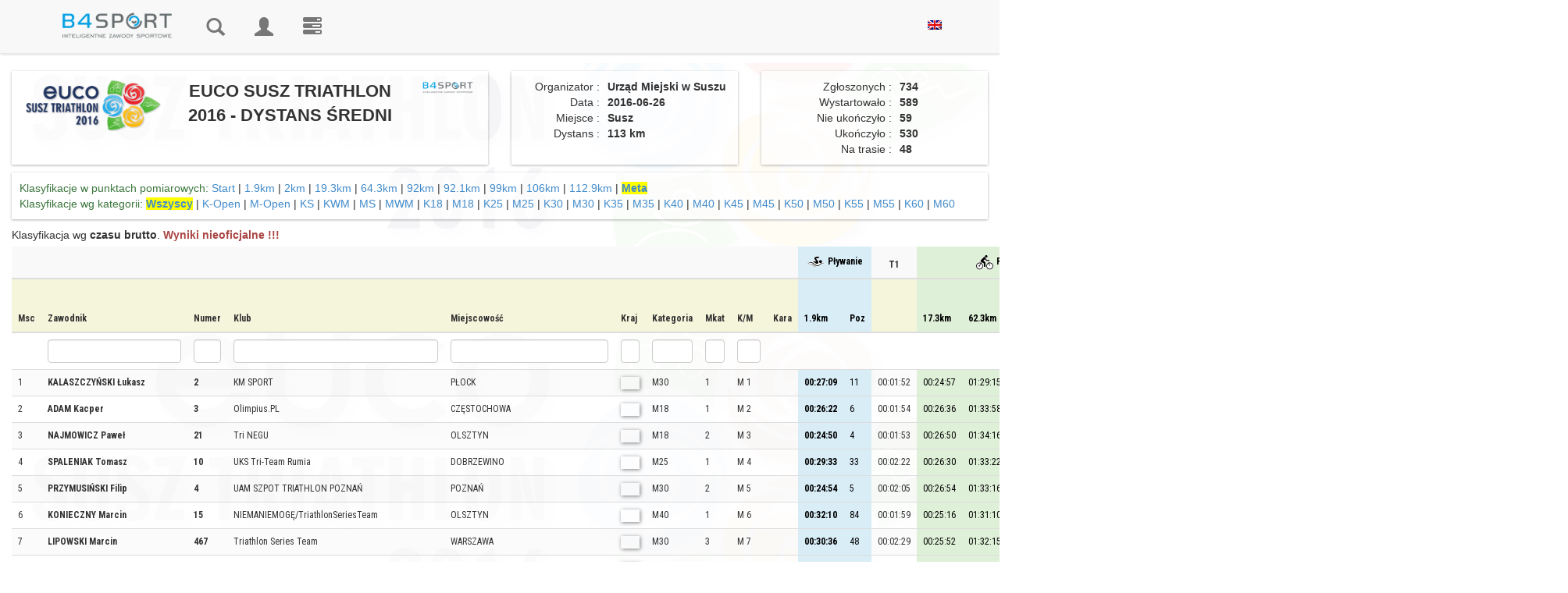

--- FILE ---
content_type: text/html; charset=utf-8
request_url: https://wyniki.b4sport.pl/euco-susz-triathlon-2016-dystans-sredni/e307.html
body_size: 129459
content:
<!DOCTYPE html>
<html lang="pl">
	<head>
				<meta http-equiv="content-type" content="text/html; charset=UTF-8">
		<meta charset="utf-8">
		<meta property="og:title" name="description" content="EUCO SUSZ TRIATHLON 2016 - DYSTANS ŚREDNI - Wyniki B4SPORT" />
<meta property="og:description" name="description" content="Wyniki dystansu EUCO SUSZ TRIATHLON 2016 - DYSTANS ŚREDNI. Zgłoszonych zawodników było 734. Sprawdź wyniki online" />
<link rel="stylesheet" type="text/css" href="https://cdnjs.cloudflare.com/ajax/libs/leaflet/1.3.1/leaflet.css" />
<link rel="stylesheet" type="text/css" href="/css/leaflet.markercluster/MarkerCluster.css" />
<link rel="stylesheet" type="text/css" href="/css/leaflet.markercluster/MarkerCluster.Default.css" />
<link rel="stylesheet" type="text/css" href="https://api.mapbox.com/mapbox.js/plugins/leaflet-fullscreen/v1.0.1/leaflet.fullscreen.css" />
<link rel="stylesheet" type="text/css" href="/css/pretty_table.css" />
<script type="text/javascript" src="/assets/8ebba4e2/jquery.min.js"></script>
<script type="text/javascript" src="/assets/8ebba4e2/jquery.ba-bbq.min.js"></script>
<script type="text/javascript" src="/js/Chart.bundle.min.js"></script>
<script type="text/javascript" src="/js/utils.js"></script>
<script type="text/javascript" src="https://cdnjs.cloudflare.com/ajax/libs/leaflet/1.3.1/leaflet.js"></script>
<script type="text/javascript" src="https://cdnjs.cloudflare.com/ajax/libs/leaflet-gpx/1.4.0/gpx.min.js"></script>
<script type="text/javascript" src="https://api.mapbox.com/mapbox.js/plugins/leaflet-fullscreen/v1.0.1/Leaflet.fullscreen.min.js"></script>
<script type="text/javascript" src="/js/chroma.js"></script>
<script type="text/javascript" src="/js/leaflet.markercluster/leaflet.markercluster.js"></script>
<script type="text/javascript" src="https://wyniki.b4sport.pl/js/jquery/jquery-ui-1.9.2.custom.min.js"></script>
<script type="text/javascript" src="https://wyniki.b4sport.pl/js/jquery/jquery.autocomplete.js"></script>
<script type="text/javascript" src="https://wyniki.b4sport.pl/js/docCookies.js"></script>
<title>EUCO SUSZ TRIATHLON 2016 - DYSTANS ŚREDNI - Wyniki B4SPORT</title>
		<meta name="viewport" content="width=device-width, initial-scale=1, maximum-scale=1">
		<link rel="preconnect" href="https://fonts.gstatic.com">
		<link href="https://fonts.googleapis.com/css2?family=Roboto+Condensed:ital,wght@0,300;0,400;0,700;1,300;1,400;1,700&display=swap" rel="stylesheet">
		<link href="https://wyniki.b4sport.pl/themes/timer/css/bootstrap.css" rel="stylesheet">
		<link href="https://wyniki.b4sport.pl/themes/timer/css/datepicker3.css" rel="stylesheet">
		<link href="https://wyniki.b4sport.pl/themes/timer/css/autocomplete.css" rel="stylesheet">
		<!--		<link href="https://wyniki.b4sport.pl/themes/timer/jquery-ui-1.11.4.custom/jquery-ui.min.css" rel="stylesheet">
                <link rel="stylesheet" href="https://wyniki.b4sport.pl/themes/timer/bootstrap-select-1.10.0/dist/css/bootstrap-select.css">-->
		<!--[if lt IE 9]>
			<script src="//html5shim.googlecode.com/svn/trunk/html5.js"></script>
		<![endif]-->
		<link href="https://wyniki.b4sport.pl/themes/timer/css/styles.css?t=1111124" rel="stylesheet">
		<link href="https://wyniki.b4sport.pl/themes/timer/css/flags.css" rel="stylesheet">
		
								<script src="https://wyniki.b4sport.pl/themes/timer/js/bootstrap.min.js"></script>
		<script src="https://wyniki.b4sport.pl/themes/timer/js/bootstrap-datepicker.js"></script>
<!--		<script src="https://wyniki.b4sport.pl/themes/timer/jquery-ui-1.11.4.custom/jquery-ui.min.js"></script>
                                <script src="https://wyniki.b4sport.pl/themes/timer/bootstrap-select-1.10.0/dist/js/bootstrap-select.js"></script>-->
<!-- Hotjar Tracking Code for http://wyniki.b4sport.pl -->
		<!--<script src="https://kit.fontawesome.com/a076d05399.js"></script>-->
		<link href="https://wyniki.b4sport.pl/images/disciplines/font/flaticon.css" rel="stylesheet">
<!--<script>
    (function(h,o,t,j,a,r){
        h.hj=h.hj||function(){(h.hj.q=h.hj.q||[]).push(arguments)};
        h._hjSettings={hjid:1545722,hjsv:6};
        a=o.getElementsByTagName('head')[0];
        r=o.createElement('script');r.async=1;
        r.src=t+h._hjSettings.hjid+j+h._hjSettings.hjsv;
        a.appendChild(r);
    })(window,document,'https://static.hotjar.com/c/hotjar-','.js?sv=');
</script>		-->
		<!-- Google Tag Manager -->
		<script>(function(w,d,s,l,i){w[l]=w[l]||[];w[l].push({'gtm.start':
		new Date().getTime(),event:'gtm.js'});var f=d.getElementsByTagName(s)[0],
		j=d.createElement(s),dl=l!='dataLayer'?'&l='+l:'';j.async=true;j.src=
		'https://www.googletagmanager.com/gtm.js?id='+i+dl;f.parentNode.insertBefore(j,f);
		})(window,document,'script','dataLayer','GTM-PFZRJK5');</script>
		<!-- End Google Tag Manager -->
	</head>
		<body >
		<!-- Google Tag Manager (noscript) -->
		<noscript><iframe src="https://www.googletagmanager.com/ns.html?id=GTM-PFZRJK5"
		height="0" width="0" style="display:none;visibility:hidden;"></iframe></noscript>
		<!-- End Google Tag Manager (noscript) -->
				<div id="topmenu" class="navbar navbar-default navbar-fixed-top" role="navigation">
			<div class="container">
				<div class="navbar-header">
					<button type="button" class="navbar-toggle" data-toggle="collapse" data-target=".navbar-collapse">
						<span class="sr-only">Toggle navigation</span>
						<span class="icon-bar"></span>
						<span class="icon-bar"></span>
						<span class="icon-bar"></span>
					</button>
					<a href="/" class="navbar-brand" style="max-width: 190px;"><img class="img-responsive" src="/images/b4sport-logo-www.png" alt="B4Sport"/></a>
				</div>
				<div class="navbar-collapse collapse">
					<ul class="nav navbar-nav navbar-icons">
												<!--<li ><a href="/timerRaces/showAdminEvents">Wydarzenia</a></li>-->
						<li ><a href="/" title="Wyniki"><i class="glyphicon glyphicon-search"></i><span class="navbar-label"> Wyniki</span></a></li>
													<li ><a href="/timer/logowanie" title="Zaloguj"><i class="glyphicon glyphicon-user"></i><span class="navbar-label"> Zaloguj</span></a></li>
												<li><a href="https://b4sport.pl/" title="B4SPORT.PL - elektroniczny pomiar czasu"><i class="glyphicon glyphicon-tasks"><span class="navbar-label">B4SPORT.PL - elektroniczny pomiar czasu</span></i></a></li>
											</ul>
					<ul class="nav navbar-nav navbar-right">
						<li>
						<a href="/euco-susz-triathlon-2016-dystans-sredni/e307.html?language=en">
							<img style="" src="/images/en_us.png" />
						</a>
						</li>
											</ul>
<!--					<ul class="nav navbar-nav navbar-right">
						<li>
							<a href="/?language=en">
								<img style="" src="/images/en_us.png" />
							</a>
						</li>
					</ul>-->
				</div>
				<!--/.nav-collapse -->
			</div>
		</div>
		
		<!-- Begin Body -->
		<div id="maincontent">
			<div class="container">
				<div class="row">
					<div class="col-md-12">
						<div id="flashContainer">
																																		</div>
					</div>
				</div>
			</div>
			<div class="container-fluid">
				<div class="row">
					<div class="col-md-12">
						

<style>
	div.table-results tr.grid-filter input {
		height: 30px;
		padding: 6px;
	}
	div.table-results td, div.table-results th {
		font-size: 12px;
		white-space: nowrap;
		font-family: 'Roboto Condensed', sans-serif;
		/*font-stretch: semi-condensed;*/
		/*padding: 6px 6px !important;*/
		
	}
	div.table-results td.limit {
		border-bottom: 3px solid #ff8080;
		font-size: 16px;
		font-weight: bold;
		background-color: white;
	}
	div.table-results td.limitDist {
		border-bottom: 3px solid #8080ff;
		font-size: 16px;
		font-weight: bold;
		background-color: white;
	}
	div.table-results td.limitClass {
		border-bottom: 3px solid #ff8080;
		font-size: 16px;
		font-weight: bold;
		background-color: white;
	}
    tr.grid-filter select {
        padding: 2px;
        width: 53px;
        height: 30px;
    }
    img.spons-logo {
        max-height:200px;
        margin: 0 auto !important;
    }
	a.link-selected {
		font-weight: bold;
		background-color: yellow;
	}
	td.numberCell {
		text-align: right;
	}
	td.boldTd {
		font-weight: bold;
	}
	img.av-results {
		margin-left: 3px;
	}
	td.highlight, th.highlight  {
		background-color:lightcyan !important;
	}
	.table-results table th {
		background: beige;
		position: sticky;
		top: 0px; /* Don't forget this, required for the stickiness */
		/*box-shadow: 0 2px 2px -1px rgba(0, 0, 0, 0.4);*/
	}
	.table-results table td .glyphicon {
		position: unset;
	}
	
	.table-striped > tbody > tr:nth-child(even) > td, .table-striped > tbody > tr:nth-child(even) > th {
		background-color: rgb(255, 255, 255, 0.6);
	}
	.table-striped > tbody > tr:nth-child(odd) > td, .table-striped > tbody > tr:nth-child(odd) > th {
		background-color: rgb(249, 249, 249, 0.6);
	}
		
	.table-striped > tbody > tr.diamond:nth-child(even) > td, .table-striped > tbody > tr.diamond:nth-child(even) > th {
		background-color: rgb(64, 200, 255, 0.1);
	}
	.table-striped > tbody > tr.diamond:nth-child(odd) > td, .table-striped > tbody > tr.diamond:nth-child(odd) > th {
		background-color: rgb(0, 128, 249, 0.1);
	}
		
	.table-striped > tbody > tr.gold:nth-child(even) > td, .table-striped > tbody > tr.gold:nth-child(even) > th {
		background-color: rgb(255, 255, 130, 0.1);
	}
	.table-striped > tbody > tr.gold:nth-child(odd) > td, .table-striped > tbody > tr.gold:nth-child(odd) > th {
		background-color: rgb(249, 249, 0, 0.1);
	}
		
	.table-striped > tbody > tr.silver:nth-child(even) > td, .table-striped > tbody > tr.silver:nth-child(even) > th {
		background-color: rgb(255, 255, 255, 0.6);
	}
	.table-striped > tbody > tr.silver:nth-child(odd) > td, .table-striped > tbody > tr.silver:nth-child(odd) > th {
		background-color: rgb(249, 249, 255, 0.6);
	}
	
	.table-striped > tbody > tr.bronze:nth-child(even) > td, .table-striped > tbody > tr.bronze:nth-child(even) > th {
		background-color: rgb(255, 200, 130, 0.1);
	}
	.table-striped > tbody > tr.bronze:nth-child(odd) > td, .table-striped > tbody > tr.bronze:nth-child(odd) > th {
		background-color: rgb(120, 58, 0, 0.1);
	}
	
	tr.diamond td.result-name {
		background-image: url('/medals/diamond.png');
		background-repeat: no-repeat;
		background-position: right;
		padding-right:20px;
	}
	tr.gold td.result-name {
		background-image: url('/medals/gold-medal.png');
		background-repeat: no-repeat;
		background-position: right;
		padding-right:20px;
	}
	tr.silver td.result-name {
		background-image: url('/medals/silver-medal.png');
		background-repeat: no-repeat;
		background-position: right;
		padding-right:20px;
	}
	tr.bronze td.result-name {
		background-image: url('/medals/bronze-medal.png');
		background-repeat: no-repeat;
		background-position: right;
		padding-right:20px;
	}

	.loading-screen {
		text-align: center;
	}

	.loading-text {
		font-weight: 600;
		font-size: 40px;
		color: rgb(255, 255, 255);
		text-shadow:
			2px 2px 0 #000,
			-2px 2px 0 #000,
			-2px -2px 0 #000,
			2px -2px 0 #000;
	}

	#copied {
		color: rgb(0, 204, 0);
	}

	#not-copied {
		color: rgb(204, 0, 0);
	}

	.chip-icon {
		background-image: url('/images/chip_cropped_prev_ui.png');
		background-size: 85%;
		background-repeat: no-repeat;
		background-position: center;
	}

	@media screen and (min-width: 3400px) {
		.chip-icon {
			background-size: 50%;
		}
	}

	td.chip-icon > a {
		all: unset;
	}

</style>
<style>
	@media screen and (min-width: 1200px){

		.modal-dialog {
			width: 1000px;
		}
		
		.main-background {
			margin-top: 10px;
		}
    }
	
	.result-canvas {
		background-color: rgb(255, 255, 255,0.6);
	}
	
	.result-panel {
		margin-bottom: 10px;
		padding: 10px 10px;
		box-shadow: rgba(0,0,0,.3) 0 1px 3px 0;
		background-color: rgb(255, 255, 255,0.6);
	}
		
	.result-panel img.country-flag {	
		margin-right: 5px;
		margin-top: -6px;
		border:0;
		width:24px;
		height:16px;
		box-shadow: 1px 1px 2px grey;
	}
			
	.result-panel .runner-name {
		font-size: 20px;
		font-weight: bold;
	}
	
	.result-panel .runner-number {
		font-family: 'Faster One', cursive;
		font-size: 40px;
		background-color: #428bca;
		color:white;
		width: 100%;
		line-height: 44px;
		margin-top: 5px;
	}
	
	.result-panel .race-name {
		font-family: 'Teko', sans-serif;
		font-weight: 400;
		font-size: 20px;
		line-height: 20px;
		margin-top: 10px;
	}	
	
	.result-panel .race-data {
		font-family: 'Teko', sans-serif;
		font-weight: 400;
		font-size: 14px;
		border-bottom: 1px solid #ccc;
	}	
	
	.result-panel .time-row {
		font-size: 16px;
		border-bottom: 1px solid #ccc;
		margin-bottom: 10px
	}	
	
	.result-panel .border-top-row {
		border-top: 1px solid #ccc;
		margin-top:10px;
		padding-top:10px;
	}	
	
	.result-panel .event-name {
		font-weight: 500;
	}	
	
	.result-panel .runner-data table {
		width: 100%;
	}	
	
	.result-panel td.parameter-name {
		text-align: right;
		width: 40%;
		padding-right:5px;
	}	
	
	.result-panel td.parameter-name-long {
		text-align: right;
		width: 60%;
		padding-right: 5px;
	}
	
	.result-panel td.parameter-value {
		text-align: left;
		font-weight: bold;
		padding-left:5px;
		padding-right:5px;
	}	
	
	.result-panel .runner-flag  {
		margin-left: 10px;
		margin-top: -10px;
	}	
	
	.result-panel .results-data .col-xs-7  {
		padding-left: 25px;
	}	
	.result-panel .results-data .col-xs-5  {
		padding-right: 25px;
	}
	
	.padding-panel {
		padding-left: 10px;
		padding-right: 10px;
	}
	
	.link-panel .col-xs-6 {
		text-align: center;
	}
		
	
	@media screen and (min-width: 1200px){
		.result-panel .event-name {
			font-size: 22px;
			/*font-weight: bold;*/
			/*line-height: 22px;*/
		}	
    }	
	
	.table-responsive {
		width: 99%;
		/* margin-bottom: 15px;
		overflow-x: auto;
		overflow-y: auto;
		-webkit-overflow-scrolling: touch;
		-ms-overflow-style: -ms-autohiding-scrollbar;
		height: 500px;
		border: 1px solid #ddd; */
	}
	
	.table-results td {
		background-color: rgb(255, 255, 255, 0.6);
	}
	.table-results {
		margin-top: 5px;
	}
	
	.wrapper1 {
	  width: 100%;
	  overflow-x: auto;
	  overflow-y:hidden;
	  height: 20px;
	  position: sticky;
	  top: 0px;
	}

	.div1 {
	  width: 100%;
	  height: 20px;
	}
	

	.main-background:before{
		content: "";
		position: absolute;
		background-image: url("http://b4sportonline.pl/images/users/64/logo_02121503244879693.png"); 
		background-repeat: repeat-y;
		background-position: center center;
		background-size: 100%;
		/*background-attachment: fixed;*/
		opacity: .05;
		height: 100%;
		width: 99%;
	}
	
</style>
<div class="main-background">
	<div class="row" style="height:10px"></div>

<div class="row" id="div-tytul">
	<div class="col-lg-6 text-center div-tytul-child">
		<div class="result-panel text-center">
			<div class="row">
				<div class="col-xs-4 col-md-4"><a target="_blank" href="http://triathlon.susz.pl/"><img style="margin-left: 5px; max-height: 120px;" class="img-responsive img-rounded" src="http://b4sportonline.pl/images/users/64/logo_02121503244879693.png"></a></div>
				<div class="col-xs-8 col-md-6 event-name">
					<strong>EUCO SUSZ TRIATHLON 2016 - DYSTANS ŚREDNI</strong>
																
				</div>					
				<div class="col-xs-12 col-md-2"><a target="_blank" href="http://b4sport.pl"><img class="img-responsive img-rounded" style="margin-right: 5px; max-height: 120px; float: right;display: inline;" src="/images/b4sport-logo-www.png"/></a></div>
			</div>
		</div>
	</div>

	<div class="col-lg-3 div-tytul-child">
        		<div class="result-panel text-center"><!-- Panel informacyjny -->
			<div class="runner-data">
				<table>
										<tr>
						<td class="parameter-name">Organizator&nbsp;:</td>
						<td class="parameter-value">Urząd Miejski w Suszu</td>
					</tr>
															<tr>
						<td class="parameter-name">Data&nbsp;:</td>
						<td class="parameter-value">2016-06-26</td>
					</tr>
															<tr>
						<td class="parameter-name">Miejsce&nbsp;:</td>
						<td class="parameter-value">Susz</td>
					</tr>
															<tr>
						<td class="parameter-name">Dystans&nbsp;:</td>
						<td class="parameter-value">113 km</td>
					</tr>
															<tr>
										</tr>
				</table>
			</div>
		</div>
	</div>
	<div class="col-lg-3 div-tytul-child">
		<div class="result-panel text-center"><!-- Statystyki -->
			<div class="runner-data">
				<table>
										<tr>
						<td class="parameter-name-long">Zgłoszonych&nbsp;:</td>
						<td class="parameter-value">734</td>
					</tr>
															<tr>
						<td class="parameter-name-long">Wystartowało&nbsp;:</td>
						<td class="parameter-value">589</td>
					</tr>
															<tr>
						<td class="parameter-name-long">Nie ukończyło&nbsp;:</td>
						<td class="parameter-value">59</td>
					</tr>
															<tr>
						<td class="parameter-name-long">Ukończyło&nbsp;:</td>
						<td class="parameter-value">530</td>
					</tr>
															<tr>
						<td class="parameter-name-long">Na trasie&nbsp;:</td>
						<td class="parameter-value">48</td>
					</tr>
									</table>
			</div>
		</div>		
	</div>
	</div>
<div class="row">	
	<div class="col-xs-12">
        <div class="result-panel" id="div-klasyfikacje">
	<div class="row">
		<div class="col-md-12"> 
			<span class="text-success">Klasyfikacje w punktach pomiarowych:</span>
			<a class="" href="/euco-susz-triathlon-2016-dystans-sredni/e307.html?embeded=0&amp;times=0&amp;auto=0&amp;location_nr=-2">Start</a> | <a class="" href="/euco-susz-triathlon-2016-dystans-sredni/e307.html?times=0&amp;embeded=0&amp;auto=0&amp;location_nr=1">1.9km</a> | <a class="" href="/euco-susz-triathlon-2016-dystans-sredni/e307.html?times=0&amp;embeded=0&amp;auto=0&amp;location_nr=2">2km</a> | <a class="" href="/euco-susz-triathlon-2016-dystans-sredni/e307.html?times=0&amp;embeded=0&amp;auto=0&amp;location_nr=3">19.3km</a> | <a class="" href="/euco-susz-triathlon-2016-dystans-sredni/e307.html?times=0&amp;embeded=0&amp;auto=0&amp;location_nr=4">64.3km</a> | <a class="" href="/euco-susz-triathlon-2016-dystans-sredni/e307.html?times=0&amp;embeded=0&amp;auto=0&amp;location_nr=5">92km</a> | <a class="" href="/euco-susz-triathlon-2016-dystans-sredni/e307.html?times=0&amp;embeded=0&amp;auto=0&amp;location_nr=6">92.1km</a> | <a class="" href="/euco-susz-triathlon-2016-dystans-sredni/e307.html?times=0&amp;embeded=0&amp;auto=0&amp;location_nr=7">99km</a> | <a class="" href="/euco-susz-triathlon-2016-dystans-sredni/e307.html?times=0&amp;embeded=0&amp;auto=0&amp;location_nr=8">106km</a> | <a class="" href="/euco-susz-triathlon-2016-dystans-sredni/e307.html?times=0&amp;embeded=0&amp;auto=0&amp;location_nr=9">112.9km</a> | 			<a class="link-selected" href="/euco-susz-triathlon-2016-dystans-sredni/e307.html?times=0&amp;embeded=0&amp;auto=0">Meta</a>		</div>
	</div>
	<div class="row">
		<div class="col-md-12"> 
			<span class="text-success">Klasyfikacje wg kategorii:</span>
			<a class="link-selected" href="/euco-susz-triathlon-2016-dystans-sredni/e307.html?times=0&amp;embeded=0&amp;auto=0&amp;location_nr=-1">Wszyscy</a>							 | <a class="" href="/euco-susz-triathlon-2016-dystans-sredni/k-open/e307/c2733.html?times=0&amp;embeded=0&amp;auto=0&amp;location_nr=-1">K-Open</a>							 | <a class="" href="/euco-susz-triathlon-2016-dystans-sredni/m-open/e307/c2734.html?times=0&amp;embeded=0&amp;auto=0&amp;location_nr=-1">M-Open</a>							 | <a class="" href="/euco-susz-triathlon-2016-dystans-sredni/ks/e307/c2755.html?times=0&amp;embeded=0&amp;auto=0&amp;location_nr=-1">KS</a>							 | <a class="" href="/euco-susz-triathlon-2016-dystans-sredni/kwm/e307/c2754.html?times=0&amp;embeded=0&amp;auto=0&amp;location_nr=-1">KWM</a>							 | <a class="" href="/euco-susz-triathlon-2016-dystans-sredni/ms/e307/c2756.html?times=0&amp;embeded=0&amp;auto=0&amp;location_nr=-1">MS</a>							 | <a class="" href="/euco-susz-triathlon-2016-dystans-sredni/mwm/e307/c2753.html?times=0&amp;embeded=0&amp;auto=0&amp;location_nr=-1">MWM</a>							 | <a class="" href="/euco-susz-triathlon-2016-dystans-sredni/k18/e307/c2736.html?times=0&amp;embeded=0&amp;auto=0&amp;location_nr=-1">K18</a>							 | <a class="" href="/euco-susz-triathlon-2016-dystans-sredni/m18/e307/c2735.html?times=0&amp;embeded=0&amp;auto=0&amp;location_nr=-1">M18</a>							 | <a class="" href="/euco-susz-triathlon-2016-dystans-sredni/k25/e307/c2738.html?times=0&amp;embeded=0&amp;auto=0&amp;location_nr=-1">K25</a>							 | <a class="" href="/euco-susz-triathlon-2016-dystans-sredni/m25/e307/c2737.html?times=0&amp;embeded=0&amp;auto=0&amp;location_nr=-1">M25</a>							 | <a class="" href="/euco-susz-triathlon-2016-dystans-sredni/k30/e307/c2740.html?times=0&amp;embeded=0&amp;auto=0&amp;location_nr=-1">K30</a>							 | <a class="" href="/euco-susz-triathlon-2016-dystans-sredni/m30/e307/c2739.html?times=0&amp;embeded=0&amp;auto=0&amp;location_nr=-1">M30</a>							 | <a class="" href="/euco-susz-triathlon-2016-dystans-sredni/k35/e307/c2742.html?times=0&amp;embeded=0&amp;auto=0&amp;location_nr=-1">K35</a>							 | <a class="" href="/euco-susz-triathlon-2016-dystans-sredni/m35/e307/c2741.html?times=0&amp;embeded=0&amp;auto=0&amp;location_nr=-1">M35</a>							 | <a class="" href="/euco-susz-triathlon-2016-dystans-sredni/k40/e307/c2744.html?times=0&amp;embeded=0&amp;auto=0&amp;location_nr=-1">K40</a>							 | <a class="" href="/euco-susz-triathlon-2016-dystans-sredni/m40/e307/c2743.html?times=0&amp;embeded=0&amp;auto=0&amp;location_nr=-1">M40</a>							 | <a class="" href="/euco-susz-triathlon-2016-dystans-sredni/k45/e307/c2746.html?times=0&amp;embeded=0&amp;auto=0&amp;location_nr=-1">K45</a>							 | <a class="" href="/euco-susz-triathlon-2016-dystans-sredni/m45/e307/c2745.html?times=0&amp;embeded=0&amp;auto=0&amp;location_nr=-1">M45</a>							 | <a class="" href="/euco-susz-triathlon-2016-dystans-sredni/k50/e307/c2748.html?times=0&amp;embeded=0&amp;auto=0&amp;location_nr=-1">K50</a>							 | <a class="" href="/euco-susz-triathlon-2016-dystans-sredni/m50/e307/c2747.html?times=0&amp;embeded=0&amp;auto=0&amp;location_nr=-1">M50</a>							 | <a class="" href="/euco-susz-triathlon-2016-dystans-sredni/k55/e307/c2750.html?times=0&amp;embeded=0&amp;auto=0&amp;location_nr=-1">K55</a>							 | <a class="" href="/euco-susz-triathlon-2016-dystans-sredni/m55/e307/c2749.html?times=0&amp;embeded=0&amp;auto=0&amp;location_nr=-1">M55</a>							 | <a class="" href="/euco-susz-triathlon-2016-dystans-sredni/k60/e307/c2752.html?times=0&amp;embeded=0&amp;auto=0&amp;location_nr=-1">K60</a>							 | <a class="" href="/euco-susz-triathlon-2016-dystans-sredni/m60/e307/c2751.html?times=0&amp;embeded=0&amp;auto=0&amp;location_nr=-1">M60</a>			
					</div>
	</div>
	
</div>
	
<div class="result-panel-main" style="padding-right: 0;margin-top:10px">
	
Klasyfikacja wg 
<strong>czasu brutto</strong>.

	<span class="text-danger"><strong>Wyniki nieoficjalne !!!</strong></span>

<div>
	<div class="table-responsive table-names table-results wrapper2">
		<div class="grid-view rounded" id="resultsGrid">
<table class="table table-striped table-hover">
<thead>
<tr>
<th style="background-color:#F9F9F9;" class="text-center" colspan="10"><span style="color:red;font-weight:bold;"></th><th style="background-color:#d9edf7;color:#000;;" class="text-center" colspan="2"><img src="/images/swim.png"> Pływanie</th><th style="background-color:#F9F9F9;" class="text-center" colspan="1">T1</th><th style="background-color:#dff0d8;color:#000;;" class="text-center" colspan="4"><img src="/images/bike.png"> Rower</th><th style="background-color:#F9F9F9;" class="text-center" colspan="1">T2</th><th style="background-color:#fcf8e3;color:#000;;" class="text-center" colspan="5"><img src="/images/run.png"> Bieg</th><th style="background-color:#F9F9F9;" class="text-center" colspan="5">Czas</th></tr>
</thead>
<thead>
<tr>
<th style="" id="resultsGrid_c0">Msc</th><th id="resultsGrid_c1">Zawodnik</th><th id="resultsGrid_c2">Numer</th><th id="resultsGrid_c3">Klub</th><th id="resultsGrid_c4">Miejscowość</th><th id="resultsGrid_c5">Kraj</th><th id="resultsGrid_c6">Kategoria</th><th id="resultsGrid_c7">Mkat</th><th id="resultsGrid_c8">K/M</th><th id="resultsGrid_c13">Kara</th><th style="background-color:#d9edf7;color:#000;" id="resultsGrid_c17">1.9km</th><th style="background-color:#d9edf7;color:#000;" id="resultsGrid_c18">Poz</th><th id="resultsGrid_c19">&nbsp;</th><th style="background-color:#dff0d8;color:#000;" id="resultsGrid_c20">17.3km</th><th style="background-color:#dff0d8;color:#000;" id="resultsGrid_c21">62.3km</th><th style="background-color:#dff0d8;color:#000;" id="resultsGrid_c22">90km</th><th style="background-color:#dff0d8;color:#000;" id="resultsGrid_c23">Poz</th><th id="resultsGrid_c24">&nbsp;</th><th style="background-color:#fcf8e3;color:#000;" id="resultsGrid_c25">6.9km</th><th style="background-color:#fcf8e3;color:#000;" id="resultsGrid_c26">13.9km</th><th style="background-color:#fcf8e3;color:#000;" id="resultsGrid_c27">20.8km</th><th style="background-color:#fcf8e3;color:#000;" id="resultsGrid_c28">20.9km</th><th style="background-color:#fcf8e3;color:#000;" id="resultsGrid_c29">Poz</th><th id="resultsGrid_c59">Czas<br/>netto<br/>113km</th><th id="resultsGrid_c60">Czas<br/>łączny<br/>113km</th><th id="resultsGrid_c63">Różnica<br>w czasie</th></tr>
<tr class="grid-filter">
<td style="">&nbsp;</td><td><input name="FiltersForm[surname]" type="text" value="" /></td><td><input name="FiltersForm[number]" type="text" value="" /></td><td><input name="FiltersForm[team]" type="text" value="" /></td><td><input name="FiltersForm[city]" type="text" value="" /></td><td><input name="FiltersForm[country]" type="text" value="" /></td><td><input name="FiltersForm[category_name]" type="text" value="" /></td><td><input name="FiltersForm[category_place]" type="text" value="" /></td><td><input name="FiltersForm[place_sex]" type="text" value="" /></td><td>&nbsp;</td><td>&nbsp;</td><td>&nbsp;</td><td>&nbsp;</td><td>&nbsp;</td><td>&nbsp;</td><td>&nbsp;</td><td>&nbsp;</td><td>&nbsp;</td><td>&nbsp;</td><td>&nbsp;</td><td>&nbsp;</td><td>&nbsp;</td><td>&nbsp;</td><td>&nbsp;</td><td>&nbsp;</td><td>&nbsp;</td></tr>
</thead>
<tbody>
<tr>
<td style="">1<input class="rowChip" type="hidden" id="chip0" value="8AHR65M"/><input class="rowName" type="hidden" id="rrname0" value="kalaszczynski-lukasz"/></td><td class=""><strong class="texdt-primary">KALASZCZYŃSKI Łukasz </strong></td><td><strong>2</strong></td><td><span class='_small'>KM SPORT</span></td><td><span class='_small'>PŁOCK</span></td><td><span class='_small' style='font-weight:bold;'><img style='border:0;width:24px;height:16px;box-shadow: 1px 1px 5px grey;' src='/images/flags-mini/00.png' title=' ()'/></span></td><td>M30</td><td>1</td><td>M 1</td><td></td><td style="font-weight:bold;background-color:#d9edf7;color:#000;">00:27:09</td><td style="background-color:#d9edf7;color:#000;">11</td><td>00:01:52</td><td style="background-color:#dff0d8;color:#000;">00:24:57</td><td style="background-color:#dff0d8;color:#000;">01:29:15</td><td style="font-weight:bold;background-color:#dff0d8;color:#000;">02:09:00</td><td style="font-weight:bold;background-color:#dff0d8;color:#000;">4</td><td>00:01:57</td><td style="background-color:#fcf8e3;color:#000;">00:25:42</td><td style="background-color:#fcf8e3;color:#000;">00:54:35</td><td style="background-color:#fcf8e3;color:#000;">01:25:04</td><td style="font-weight:bold;background-color:#fcf8e3;color:#000;">01:25:23</td><td style="font-weight:bold;background-color:#fcf8e3;color:#000;">4</td><td><strong>04:05:21.90</strong></td><td><strong>04:05:21.90</strong></td><td>&nbsp;</td></tr>
<tr>
<td style="">2<input class="rowChip" type="hidden" id="chip1" value="3SNK10T"/><input class="rowName" type="hidden" id="rrname1" value="adam-kacper"/></td><td class=""><strong class="texdt-primary">ADAM Kacper </strong></td><td><strong>3</strong></td><td><span class='_small'>Olimpius.PL</span></td><td><span class='_small'>CZĘSTOCHOWA</span></td><td><span class='_small' style='font-weight:bold;'><img style='border:0;width:24px;height:16px;box-shadow: 1px 1px 5px grey;' src='/images/flags-mini/00.png' title=' ()'/></span></td><td>M18</td><td>1</td><td>M 2</td><td></td><td style="font-weight:bold;background-color:#d9edf7;color:#000;">00:26:22</td><td style="background-color:#d9edf7;color:#000;">6</td><td>00:01:54</td><td style="background-color:#dff0d8;color:#000;">00:26:36</td><td style="background-color:#dff0d8;color:#000;">01:33:58</td><td style="font-weight:bold;background-color:#dff0d8;color:#000;">02:15:52</td><td style="font-weight:bold;background-color:#dff0d8;color:#000;">12</td><td>00:02:03</td><td style="background-color:#fcf8e3;color:#000;">00:28:24</td><td style="background-color:#fcf8e3;color:#000;">00:57:03</td><td style="background-color:#fcf8e3;color:#000;">01:25:15</td><td style="font-weight:bold;background-color:#fcf8e3;color:#000;">01:25:31</td><td style="font-weight:bold;background-color:#fcf8e3;color:#000;">5</td><td><strong>04:11:42.40</strong></td><td><strong>04:11:42.40</strong></td><td>+00:06:20 (2.5%)</td></tr>
<tr>
<td style="">3<input class="rowChip" type="hidden" id="chip2" value="3DKVKB6"/><input class="rowName" type="hidden" id="rrname2" value="najmowicz-pawel"/></td><td class=""><strong class="texdt-primary">NAJMOWICZ Paweł </strong></td><td><strong>21</strong></td><td><span class='_small'>Tri NEGU</span></td><td><span class='_small'>OLSZTYN</span></td><td><span class='_small' style='font-weight:bold;'><img style='border:0;width:24px;height:16px;box-shadow: 1px 1px 5px grey;' src='/images/flags-mini/00.png' title=' ()'/></span></td><td>M18</td><td>2</td><td>M 3</td><td></td><td style="font-weight:bold;background-color:#d9edf7;color:#000;">00:24:50</td><td style="background-color:#d9edf7;color:#000;">4</td><td>00:01:53</td><td style="background-color:#dff0d8;color:#000;">00:26:50</td><td style="background-color:#dff0d8;color:#000;">01:34:16</td><td style="font-weight:bold;background-color:#dff0d8;color:#000;">02:17:27</td><td style="font-weight:bold;background-color:#dff0d8;color:#000;">21</td><td>00:02:27</td><td style="background-color:#fcf8e3;color:#000;">00:27:14</td><td style="background-color:#fcf8e3;color:#000;">00:56:24</td><td style="background-color:#fcf8e3;color:#000;">01:25:23</td><td style="font-weight:bold;background-color:#fcf8e3;color:#000;">01:25:39</td><td style="font-weight:bold;background-color:#fcf8e3;color:#000;">6</td><td><strong>04:12:16.30</strong></td><td><strong>04:12:16.30</strong></td><td>+00:06:54 (2.7%)</td></tr>
<tr>
<td style="">4<input class="rowChip" type="hidden" id="chip3" value="4FHZWVP"/><input class="rowName" type="hidden" id="rrname3" value="spaleniak-tomasz"/></td><td class=""><strong class="texdt-primary">SPALENIAK Tomasz </strong></td><td><strong>10</strong></td><td><span class='_small'>UKS Tri-Team Rumia</span></td><td><span class='_small'>DOBRZEWINO</span></td><td><span class='_small' style='font-weight:bold;'><img style='border:0;width:24px;height:16px;box-shadow: 1px 1px 5px grey;' src='/images/flags-mini/00.png' title=' ()'/></span></td><td>M25</td><td>1</td><td>M 4</td><td></td><td style="font-weight:bold;background-color:#d9edf7;color:#000;">00:29:33</td><td style="background-color:#d9edf7;color:#000;">33</td><td>00:02:22</td><td style="background-color:#dff0d8;color:#000;">00:26:30</td><td style="background-color:#dff0d8;color:#000;">01:33:22</td><td style="font-weight:bold;background-color:#dff0d8;color:#000;">02:15:47</td><td style="font-weight:bold;background-color:#dff0d8;color:#000;">11</td><td>00:02:10</td><td style="background-color:#fcf8e3;color:#000;">00:26:17</td><td style="background-color:#fcf8e3;color:#000;">00:54:41</td><td style="background-color:#fcf8e3;color:#000;">01:24:22</td><td style="font-weight:bold;background-color:#fcf8e3;color:#000;">01:24:36</td><td style="font-weight:bold;background-color:#fcf8e3;color:#000;">2</td><td><strong>04:14:28.15</strong></td><td><strong>04:14:28.15</strong></td><td>+00:09:06 (3.6%)</td></tr>
<tr>
<td style="">5<input class="rowChip" type="hidden" id="chip4" value="4FHPB5K"/><input class="rowName" type="hidden" id="rrname4" value="przymusinski-filip"/></td><td class=""><strong class="texdt-primary">PRZYMUSIŃSKI Filip </strong></td><td><strong>4</strong></td><td><span class='_small'>UAM SZPOT TRIATHLON POZNAŃ</span></td><td><span class='_small'>POZNAŃ</span></td><td><span class='_small' style='font-weight:bold;'><img style='border:0;width:24px;height:16px;box-shadow: 1px 1px 5px grey;' src='/images/flags-mini/00.png' title=' ()'/></span></td><td>M30</td><td>2</td><td>M 5</td><td></td><td style="font-weight:bold;background-color:#d9edf7;color:#000;">00:24:54</td><td style="background-color:#d9edf7;color:#000;">5</td><td>00:02:05</td><td style="background-color:#dff0d8;color:#000;">00:26:54</td><td style="background-color:#dff0d8;color:#000;">01:33:16</td><td style="font-weight:bold;background-color:#dff0d8;color:#000;">02:16:48</td><td style="font-weight:bold;background-color:#dff0d8;color:#000;">16</td><td>00:02:11</td><td style="background-color:#fcf8e3;color:#000;">00:27:59</td><td style="background-color:#fcf8e3;color:#000;">00:57:57</td><td style="background-color:#fcf8e3;color:#000;">01:29:10</td><td style="font-weight:bold;background-color:#fcf8e3;color:#000;">01:29:26</td><td style="font-weight:bold;background-color:#fcf8e3;color:#000;">15</td><td><strong>04:15:24.65</strong></td><td><strong>04:15:24.65</strong></td><td>+00:10:02 (3.9%)</td></tr>
<tr>
<td style="">6<input class="rowChip" type="hidden" id="chip5" value="8KKGSB1"/><input class="rowName" type="hidden" id="rrname5" value="konieczny-marcin"/></td><td class=""><strong class="texdt-primary">KONIECZNY Marcin </strong></td><td><strong>15</strong></td><td><span class='_small'>NIEMANIEMOGĘ/TriathlonSeriesTeam</span></td><td><span class='_small'>OLSZTYN</span></td><td><span class='_small' style='font-weight:bold;'><img style='border:0;width:24px;height:16px;box-shadow: 1px 1px 5px grey;' src='/images/flags-mini/00.png' title=' ()'/></span></td><td>M40</td><td>1</td><td>M 6</td><td></td><td style="font-weight:bold;background-color:#d9edf7;color:#000;">00:32:10</td><td style="background-color:#d9edf7;color:#000;">84</td><td>00:01:59</td><td style="background-color:#dff0d8;color:#000;">00:25:16</td><td style="background-color:#dff0d8;color:#000;">01:31:10</td><td style="font-weight:bold;background-color:#dff0d8;color:#000;">02:13:03</td><td style="font-weight:bold;background-color:#dff0d8;color:#000;">7</td><td>00:01:58</td><td style="background-color:#fcf8e3;color:#000;">00:27:37</td><td style="background-color:#fcf8e3;color:#000;">00:56:51</td><td style="background-color:#fcf8e3;color:#000;">01:26:07</td><td style="font-weight:bold;background-color:#fcf8e3;color:#000;">01:26:21</td><td style="font-weight:bold;background-color:#fcf8e3;color:#000;">7</td><td><strong>04:15:31.70</strong></td><td><strong>04:15:31.70</strong></td><td>+00:10:09 (4.0%)</td></tr>
<tr>
<td style="">7<input class="rowChip" type="hidden" id="chip6" value="4ZHETEF"/><input class="rowName" type="hidden" id="rrname6" value="lipowski-marcin"/></td><td class=""><strong class="texdt-primary">LIPOWSKI Marcin </strong></td><td><strong>467</strong></td><td><span class='_small'>Triathlon Series Team</span></td><td><span class='_small'>WARSZAWA</span></td><td><span class='_small' style='font-weight:bold;'><img style='border:0;width:24px;height:16px;box-shadow: 1px 1px 5px grey;' src='/images/flags-mini/00.png' title=' ()'/></span></td><td>M30</td><td>3</td><td>M 7</td><td></td><td style="font-weight:bold;background-color:#d9edf7;color:#000;">00:30:36</td><td style="background-color:#d9edf7;color:#000;">48</td><td>00:02:29</td><td style="background-color:#dff0d8;color:#000;">00:25:52</td><td style="background-color:#dff0d8;color:#000;">01:32:15</td><td style="font-weight:bold;background-color:#dff0d8;color:#000;">02:13:56</td><td style="font-weight:bold;background-color:#dff0d8;color:#000;">8</td><td>00:02:02</td><td style="background-color:#fcf8e3;color:#000;">00:28:07</td><td style="background-color:#fcf8e3;color:#000;">00:57:19</td><td style="background-color:#fcf8e3;color:#000;">01:26:45</td><td style="font-weight:bold;background-color:#fcf8e3;color:#000;">01:26:57</td><td style="font-weight:bold;background-color:#fcf8e3;color:#000;">8</td><td><strong>04:16:00.35</strong></td><td><strong>04:16:00.35</strong></td><td>+00:10:38 (4.2%)</td></tr>
<tr>
<td style="">8<input class="rowChip" type="hidden" id="chip7" value="3DKVFVF"/><input class="rowName" type="hidden" id="rrname7" value="siejakowski-michal"/></td><td class=""><strong class="texdt-primary">SIEJAKOWSKI Michał </strong></td><td><strong>5</strong></td><td><span class='_small'>KTS IRONMAN/ TRI NEGU</span></td><td><span class='_small'>KWIDZYN</span></td><td><span class='_small' style='font-weight:bold;'><img style='border:0;width:24px;height:16px;box-shadow: 1px 1px 5px grey;' src='/images/flags-mini/00.png' title=' ()'/></span></td><td>M35</td><td>1</td><td>M 8</td><td></td><td style="font-weight:bold;background-color:#d9edf7;color:#000;">00:28:13</td><td style="background-color:#d9edf7;color:#000;">20</td><td>00:01:57</td><td style="background-color:#dff0d8;color:#000;">00:26:24</td><td style="background-color:#dff0d8;color:#000;">01:33:39</td><td style="font-weight:bold;background-color:#dff0d8;color:#000;">02:15:52</td><td style="font-weight:bold;background-color:#dff0d8;color:#000;">13</td><td>00:02:10</td><td style="background-color:#fcf8e3;color:#000;">00:28:30</td><td style="background-color:#fcf8e3;color:#000;">00:58:36</td><td style="background-color:#fcf8e3;color:#000;">01:28:58</td><td style="font-weight:bold;background-color:#fcf8e3;color:#000;">01:29:10</td><td style="font-weight:bold;background-color:#fcf8e3;color:#000;">12</td><td><strong>04:17:22.20</strong></td><td><strong>04:17:22.20</strong></td><td>+00:12:00 (4.7%)</td></tr>
<tr>
<td style="">9<input class="rowChip" type="hidden" id="chip8" value="3DKDG2E"/><input class="rowName" type="hidden" id="rrname8" value="augustyniak-krzysztof"/></td><td class=""><strong class="texdt-primary">AUGUSTYNIAK Krzysztof </strong></td><td><strong>252</strong></td><td><span class='_small'>MKS Płetval Polkowice</span></td><td><span class='_small'>POLKOWICE</span></td><td><span class='_small' style='font-weight:bold;'><img style='border:0;width:24px;height:16px;box-shadow: 1px 1px 5px grey;' src='/images/flags-mini/00.png' title=' ()'/></span></td><td>M35</td><td>2</td><td>M 9</td><td></td><td style="font-weight:bold;background-color:#d9edf7;color:#000;">00:26:50</td><td style="background-color:#d9edf7;color:#000;">10</td><td>00:02:07</td><td style="background-color:#dff0d8;color:#000;">00:26:37</td><td style="background-color:#dff0d8;color:#000;">01:33:16</td><td style="font-weight:bold;background-color:#dff0d8;color:#000;">02:15:12</td><td style="font-weight:bold;background-color:#dff0d8;color:#000;">10</td><td>00:02:12</td><td style="background-color:#fcf8e3;color:#000;">00:29:51</td><td style="background-color:#fcf8e3;color:#000;">01:01:07</td><td style="background-color:#fcf8e3;color:#000;">01:30:54</td><td style="font-weight:bold;background-color:#fcf8e3;color:#000;">01:31:08</td><td style="font-weight:bold;background-color:#fcf8e3;color:#000;">21</td><td><strong>04:17:29.80</strong></td><td><strong>04:17:29.80</strong></td><td>+00:12:07 (4.7%)</td></tr>
<tr>
<td style="">10<input class="rowChip" type="hidden" id="chip9" value="3DKDSB9"/><input class="rowName" type="hidden" id="rrname9" value="podsiadlowski-michal"/></td><td class=""><strong class="texdt-primary">PODSIADŁOWSKI Michał </strong></td><td><strong>19</strong></td><td><span class='_small'>Trinergy</span></td><td><span class='_small'>ZĄBKI</span></td><td><span class='_small' style='font-weight:bold;'><img style='border:0;width:24px;height:16px;box-shadow: 1px 1px 5px grey;' src='/images/flags-mini/00.png' title=' ()'/></span></td><td>M30</td><td>4</td><td>M 10</td><td></td><td style="font-weight:bold;background-color:#d9edf7;color:#000;">00:33:07</td><td style="background-color:#d9edf7;color:#000;">112</td><td>00:02:19</td><td style="background-color:#dff0d8;color:#000;">00:23:28</td><td style="background-color:#dff0d8;color:#000;">01:25:20</td><td style="font-weight:bold;background-color:#dff0d8;color:#000;">02:04:32</td><td style="font-weight:bold;background-color:#dff0d8;color:#000;">3</td><td>00:02:11</td><td style="background-color:#fcf8e3;color:#000;">00:30:35</td><td style="background-color:#fcf8e3;color:#000;">01:02:31</td><td style="background-color:#fcf8e3;color:#000;">01:35:41</td><td style="font-weight:bold;background-color:#fcf8e3;color:#000;">01:35:58</td><td style="font-weight:bold;background-color:#fcf8e3;color:#000;">44</td><td><strong>04:18:07.45</strong></td><td><strong>04:18:07.45</strong></td><td>+00:12:45 (4.9%)</td></tr>
<tr>
<td style="">11<input class="rowChip" type="hidden" id="chip10" value="3THNRKB"/><input class="rowName" type="hidden" id="rrname10" value="lis-lukasz"/></td><td class=""><strong class="texdt-primary">LIS Łukasz </strong></td><td><strong>17</strong></td><td><span class='_small'>TRICLUB</span></td><td><span class='_small'>LUBLIN</span></td><td><span class='_small' style='font-weight:bold;'><img style='border:0;width:24px;height:16px;box-shadow: 1px 1px 5px grey;' src='/images/flags-mini/00.png' title=' ()'/></span></td><td>M30</td><td>5</td><td>M 11</td><td></td><td style="font-weight:bold;background-color:#d9edf7;color:#000;">00:24:38</td><td style="background-color:#d9edf7;color:#000;">3</td><td>00:01:52</td><td style="background-color:#dff0d8;color:#000;">00:27:27</td><td style="background-color:#dff0d8;color:#000;">01:36:45</td><td style="font-weight:bold;background-color:#dff0d8;color:#000;">02:19:48</td><td style="font-weight:bold;background-color:#dff0d8;color:#000;">36</td><td>00:01:59</td><td style="background-color:#fcf8e3;color:#000;">00:29:57</td><td style="background-color:#fcf8e3;color:#000;">01:00:22</td><td style="background-color:#fcf8e3;color:#000;">01:30:17</td><td style="font-weight:bold;background-color:#fcf8e3;color:#000;">01:30:32</td><td style="font-weight:bold;background-color:#fcf8e3;color:#000;">19</td><td><strong>04:18:49.25</strong></td><td><strong>04:18:49.25</strong></td><td>+00:13:27 (5.2%)</td></tr>
<tr>
<td style="">12<input class="rowChip" type="hidden" id="chip11" value="8GK8TRH"/><input class="rowName" type="hidden" id="rrname11" value="majka-michal"/></td><td class=""><strong class="texdt-primary">MAJKA Michał </strong></td><td><strong>20</strong></td><td><span class='_small'>Labosport Team/Orlińscy.pl</span></td><td><span class='_small'>ELBLĄG</span></td><td><span class='_small' style='font-weight:bold;'><img style='border:0;width:24px;height:16px;box-shadow: 1px 1px 5px grey;' src='/images/flags-mini/00.png' title=' ()'/></span></td><td>M35</td><td>3</td><td>M 12</td><td></td><td style="font-weight:bold;background-color:#d9edf7;color:#000;">00:30:13</td><td style="background-color:#d9edf7;color:#000;">41</td><td>00:02:22</td><td style="background-color:#dff0d8;color:#000;">00:26:36</td><td style="background-color:#dff0d8;color:#000;">01:32:47</td><td style="font-weight:bold;background-color:#dff0d8;color:#000;">02:15:09</td><td style="font-weight:bold;background-color:#dff0d8;color:#000;">9</td><td>00:02:23</td><td style="background-color:#fcf8e3;color:#000;">00:28:39</td><td style="background-color:#fcf8e3;color:#000;">00:59:24</td><td style="background-color:#fcf8e3;color:#000;">01:29:47</td><td style="font-weight:bold;background-color:#fcf8e3;color:#000;">01:30:01</td><td style="font-weight:bold;background-color:#fcf8e3;color:#000;">18</td><td><strong>04:20:08.45</strong></td><td><strong>04:20:08.45</strong></td><td>+00:14:46 (5.7%)</td></tr>
<tr>
<td style="">13<input class="rowChip" type="hidden" id="chip12" value="1NHPB83"/><input class="rowName" type="hidden" id="rrname12" value="petelski-mateusz"/></td><td class=""><strong class="texdt-primary">PETELSKI Mateusz </strong></td><td><strong>30</strong></td><td><span class='_small'>GVT</span></td><td><span class='_small'>GDAŃSK</span></td><td><span class='_small' style='font-weight:bold;'><img style='border:0;width:24px;height:16px;box-shadow: 1px 1px 5px grey;' src='/images/flags-mini/00.png' title=' ()'/></span></td><td>M30</td><td>6</td><td>M 13</td><td></td><td style="font-weight:bold;background-color:#d9edf7;color:#000;">00:32:34</td><td style="background-color:#d9edf7;color:#000;">97</td><td>00:02:05</td><td style="background-color:#dff0d8;color:#000;">00:25:56</td><td style="background-color:#dff0d8;color:#000;">01:35:35</td><td style="font-weight:bold;background-color:#dff0d8;color:#000;">02:20:00</td><td style="font-weight:bold;background-color:#dff0d8;color:#000;">39</td><td>00:02:03</td><td style="background-color:#fcf8e3;color:#000;">00:26:07</td><td style="background-color:#fcf8e3;color:#000;">00:54:08</td><td style="background-color:#fcf8e3;color:#000;">01:24:21</td><td style="font-weight:bold;background-color:#fcf8e3;color:#000;">01:24:37</td><td style="font-weight:bold;background-color:#fcf8e3;color:#000;">3</td><td><strong>04:21:19.85</strong></td><td><strong>04:21:19.85</strong></td><td>+00:15:57 (6.1%)</td></tr>
<tr>
<td style="">14<input class="rowChip" type="hidden" id="chip13" value="8RHM4V2"/><input class="rowName" type="hidden" id="rrname13" value="zieba-adam"/></td><td class=""><strong class="texdt-primary">ZIĘBA Adam </strong></td><td><strong>352</strong></td><td><span class='_small'>TriSpace</span></td><td><span class='_small'>BYDGOSZCZ</span></td><td><span class='_small' style='font-weight:bold;'><img style='border:0;width:24px;height:16px;box-shadow: 1px 1px 5px grey;' src='/images/flags-mini/00.png' title=' ()'/></span></td><td>M40</td><td>2</td><td>M 14</td><td></td><td style="font-weight:bold;background-color:#d9edf7;color:#000;">00:35:09</td><td style="background-color:#d9edf7;color:#000;">183</td><td>00:02:15</td><td style="background-color:#dff0d8;color:#000;">00:26:16</td><td style="background-color:#dff0d8;color:#000;">01:34:15</td><td style="font-weight:bold;background-color:#dff0d8;color:#000;">02:17:32</td><td style="font-weight:bold;background-color:#dff0d8;color:#000;">22</td><td>00:02:05</td><td style="background-color:#fcf8e3;color:#000;">00:28:03</td><td style="background-color:#fcf8e3;color:#000;">00:57:26</td><td style="background-color:#fcf8e3;color:#000;">01:27:10</td><td style="font-weight:bold;background-color:#fcf8e3;color:#000;">01:27:24</td><td style="font-weight:bold;background-color:#fcf8e3;color:#000;">10</td><td><strong>04:24:25.45</strong></td><td><strong>04:24:25.45</strong></td><td>+00:19:03 (7.2%)</td></tr>
<tr>
<td style="">15<input class="rowChip" type="hidden" id="chip14" value="3ZKZK84"/><input class="rowName" type="hidden" id="rrname14" value="kluge-krzysztof"/></td><td class=""><strong class="texdt-primary">KLUGE Krzysztof </strong></td><td><strong>144</strong></td><td><span class='_small'>Enduroman Elbląg</span></td><td><span class='_small'>ELBLĄG</span></td><td><span class='_small' style='font-weight:bold;'><img style='border:0;width:24px;height:16px;box-shadow: 1px 1px 5px grey;' src='/images/flags-mini/00.png' title=' ()'/></span></td><td>M30</td><td>7</td><td>M 15</td><td></td><td style="font-weight:bold;background-color:#d9edf7;color:#000;">00:28:03</td><td style="background-color:#d9edf7;color:#000;">17</td><td>00:02:33</td><td style="background-color:#dff0d8;color:#000;">00:27:53</td><td style="background-color:#dff0d8;color:#000;">01:36:06</td><td style="font-weight:bold;background-color:#dff0d8;color:#000;">02:20:24</td><td style="font-weight:bold;background-color:#dff0d8;color:#000;">44</td><td>00:02:07</td><td style="background-color:#fcf8e3;color:#000;">00:29:02</td><td style="background-color:#fcf8e3;color:#000;">01:00:36</td><td style="background-color:#fcf8e3;color:#000;">01:31:28</td><td style="font-weight:bold;background-color:#fcf8e3;color:#000;">01:31:39</td><td style="font-weight:bold;background-color:#fcf8e3;color:#000;">26</td><td><strong>04:24:46.90</strong></td><td><strong>04:24:46.90</strong></td><td>+00:19:25 (7.3%)</td></tr>
<tr>
<td style="">16<input class="rowChip" type="hidden" id="chip15" value="1XH2YG1"/><input class="rowName" type="hidden" id="rrname15" value="gardener-jacek"/></td><td class=""><strong class="texdt-primary">GARDENER Jacek </strong></td><td><strong>31</strong></td><td><span class='_small'>Banasz team internet</span></td><td><span class='_small'>ŁOWICZ</span></td><td><span class='_small' style='font-weight:bold;'><img style='border:0;width:24px;height:16px;box-shadow: 1px 1px 5px grey;' src='/images/flags-mini/00.png' title=' ()'/></span></td><td>M50</td><td>1</td><td>M 16</td><td></td><td style="font-weight:bold;background-color:#d9edf7;color:#000;">00:32:28</td><td style="background-color:#d9edf7;color:#000;">90</td><td>00:02:19</td><td style="background-color:#dff0d8;color:#000;">00:24:39</td><td style="background-color:#dff0d8;color:#000;">01:30:37</td><td style="font-weight:bold;background-color:#dff0d8;color:#000;">02:12:52</td><td style="font-weight:bold;background-color:#dff0d8;color:#000;">6</td><td>00:02:24</td><td style="background-color:#fcf8e3;color:#000;">00:31:06</td><td style="background-color:#fcf8e3;color:#000;">01:03:18</td><td style="background-color:#fcf8e3;color:#000;">01:35:10</td><td style="font-weight:bold;background-color:#fcf8e3;color:#000;">01:35:28</td><td style="font-weight:bold;background-color:#fcf8e3;color:#000;">41</td><td><strong>04:25:31.35</strong></td><td><strong>04:25:31.35</strong></td><td>+00:20:09 (7.6%)</td></tr>
<tr>
<td style="">17<input class="rowChip" type="hidden" id="chip16" value="8ZK93D9"/><input class="rowName" type="hidden" id="rrname16" value="domirski-daniel"/></td><td class=""><strong class="texdt-primary">DOMIRSKI Daniel </strong></td><td><strong>34</strong></td><td><span class='_small'>Luft Tri Team/Twomark</span></td><td><span class='_small'>KOBYŁKA</span></td><td><span class='_small' style='font-weight:bold;'><img style='border:0;width:24px;height:16px;box-shadow: 1px 1px 5px grey;' src='/images/flags-mini/00.png' title=' ()'/></span></td><td>M30</td><td>8</td><td>M 17</td><td></td><td style="font-weight:bold;background-color:#d9edf7;color:#000;">00:30:11</td><td style="background-color:#d9edf7;color:#000;">40</td><td>00:02:04</td><td style="background-color:#dff0d8;color:#000;">00:26:12</td><td style="background-color:#dff0d8;color:#000;">01:34:21</td><td style="font-weight:bold;background-color:#dff0d8;color:#000;">02:18:30</td><td style="font-weight:bold;background-color:#dff0d8;color:#000;">26</td><td>00:02:21</td><td style="background-color:#fcf8e3;color:#000;">00:29:01</td><td style="background-color:#fcf8e3;color:#000;">01:00:23</td><td style="background-color:#fcf8e3;color:#000;">01:32:37</td><td style="font-weight:bold;background-color:#fcf8e3;color:#000;">01:32:50</td><td style="font-weight:bold;background-color:#fcf8e3;color:#000;">28</td><td><strong>04:25:56.80</strong></td><td><strong>04:25:56.80</strong></td><td>+00:20:34 (7.7%)</td></tr>
<tr>
<td style="">18<input class="rowChip" type="hidden" id="chip17" value="8MKHRZW"/><input class="rowName" type="hidden" id="rrname17" value="biskupski-mariusz"/></td><td class=""><strong class="texdt-primary">BISKUPSKI Mariusz </strong></td><td><strong>26</strong></td><td><span class='_small'>UKS TRS SUSZ</span></td><td><span class='_small'>SUSZ</span></td><td><span class='_small' style='font-weight:bold;'><img style='border:0;width:24px;height:16px;box-shadow: 1px 1px 5px grey;' src='/images/flags-mini/00.png' title=' ()'/></span></td><td>M40</td><td>3</td><td>M 18</td><td></td><td style="font-weight:bold;background-color:#d9edf7;color:#000;">00:28:20</td><td style="background-color:#d9edf7;color:#000;">23</td><td>00:02:17</td><td style="background-color:#dff0d8;color:#000;">00:26:50</td><td style="background-color:#dff0d8;color:#000;">01:36:04</td><td style="font-weight:bold;background-color:#dff0d8;color:#000;">02:20:07</td><td style="font-weight:bold;background-color:#dff0d8;color:#000;">40</td><td>00:02:34</td><td style="background-color:#fcf8e3;color:#000;">00:30:28</td><td style="background-color:#fcf8e3;color:#000;">01:02:27</td><td style="background-color:#fcf8e3;color:#000;">01:34:40</td><td style="font-weight:bold;background-color:#fcf8e3;color:#000;">01:34:53</td><td style="font-weight:bold;background-color:#fcf8e3;color:#000;">35</td><td><strong>04:28:11.90</strong></td><td><strong>04:28:11.90</strong></td><td>+00:22:50 (8.5%)</td></tr>
<tr>
<td style="">19<input class="rowChip" type="hidden" id="chip18" value="4NK5Y29"/><input class="rowName" type="hidden" id="rrname18" value="pruchniewski-karol"/></td><td class=""><strong class="texdt-primary">PRUCHNIEWSKI Karol </strong></td><td><strong>176</strong></td><td><span class='_small'></span></td><td><span class='_small'>SZCZYTNO</span></td><td><span class='_small' style='font-weight:bold;'><img style='border:0;width:24px;height:16px;box-shadow: 1px 1px 5px grey;' src='/images/flags-mini/00.png' title=' ()'/></span></td><td>M30</td><td>9</td><td>M 19</td><td></td><td style="font-weight:bold;background-color:#d9edf7;color:#000;">00:32:33</td><td style="background-color:#d9edf7;color:#000;">95</td><td>00:02:38</td><td style="background-color:#dff0d8;color:#000;">00:26:26</td><td style="background-color:#dff0d8;color:#000;">01:35:58</td><td style="font-weight:bold;background-color:#dff0d8;color:#000;">02:19:38</td><td style="font-weight:bold;background-color:#dff0d8;color:#000;">35</td><td>00:02:43</td><td style="background-color:#fcf8e3;color:#000;">00:29:19</td><td style="background-color:#fcf8e3;color:#000;">00:59:55</td><td style="background-color:#fcf8e3;color:#000;">01:30:37</td><td style="font-weight:bold;background-color:#fcf8e3;color:#000;">01:30:49</td><td style="font-weight:bold;background-color:#fcf8e3;color:#000;">20</td><td><strong>04:28:21.55</strong></td><td><strong>04:28:21.55</strong></td><td>+00:22:59 (8.6%)</td></tr>
<tr>
<td style="">20<input class="rowChip" type="hidden" id="chip19" value="4MK9BHC"/><input class="rowName" type="hidden" id="rrname19" value="nagorski-kamil"/></td><td class=""><strong class="texdt-primary">NAGÓRSKI Kamil </strong></td><td><strong>593</strong></td><td><span class='_small'>Trinergy Team</span></td><td><span class='_small'>WARSZAWA</span></td><td><span class='_small' style='font-weight:bold;'><img style='border:0;width:24px;height:16px;box-shadow: 1px 1px 5px grey;' src='/images/flags-mini/00.png' title=' ()'/></span></td><td>M40</td><td>4</td><td>M 20</td><td></td><td style="font-weight:bold;background-color:#d9edf7;color:#000;">00:27:33</td><td style="background-color:#d9edf7;color:#000;">14</td><td>00:02:37</td><td style="background-color:#dff0d8;color:#000;">00:27:55</td><td style="background-color:#dff0d8;color:#000;">01:39:15</td><td style="font-weight:bold;background-color:#dff0d8;color:#000;">02:24:28</td><td style="font-weight:bold;background-color:#dff0d8;color:#000;">76</td><td>00:02:10</td><td style="background-color:#fcf8e3;color:#000;">00:29:10</td><td style="background-color:#fcf8e3;color:#000;">01:00:01</td><td style="background-color:#fcf8e3;color:#000;">01:31:27</td><td style="font-weight:bold;background-color:#fcf8e3;color:#000;">01:31:38</td><td style="font-weight:bold;background-color:#fcf8e3;color:#000;">24</td><td><strong>04:28:26.55</strong></td><td><strong>04:28:26.55</strong></td><td>+00:23:04 (8.6%)</td></tr>
<tr>
<td style="">21<input class="rowChip" type="hidden" id="chip20" value="2XKK92R"/><input class="rowName" type="hidden" id="rrname20" value="awruk-bartosz"/></td><td class=""><strong class="texdt-primary">AWRUK Bartosz </strong></td><td><strong>245</strong></td><td><span class='_small'>Nadaktywni/ wawruk.pl</span></td><td><span class='_small'>BIAŁYSTOK</span></td><td><span class='_small' style='font-weight:bold;'><img style='border:0;width:24px;height:16px;box-shadow: 1px 1px 5px grey;' src='/images/flags-mini/00.png' title=' ()'/></span></td><td>M30</td><td>10</td><td>M 21</td><td></td><td style="font-weight:bold;background-color:#d9edf7;color:#000;">00:28:10</td><td style="background-color:#d9edf7;color:#000;">18</td><td>00:02:21</td><td style="background-color:#dff0d8;color:#000;">00:26:13</td><td style="background-color:#dff0d8;color:#000;">01:34:21</td><td style="font-weight:bold;background-color:#dff0d8;color:#000;">02:17:26</td><td style="font-weight:bold;background-color:#dff0d8;color:#000;">20</td><td>00:02:42</td><td style="background-color:#fcf8e3;color:#000;">00:30:31</td><td style="background-color:#fcf8e3;color:#000;">01:04:00</td><td style="background-color:#fcf8e3;color:#000;">01:38:34</td><td style="font-weight:bold;background-color:#fcf8e3;color:#000;">01:38:48</td><td style="font-weight:bold;background-color:#fcf8e3;color:#000;">54</td><td><strong>04:29:27.35</strong></td><td><strong>04:29:27.35</strong></td><td>+00:24:05 (8.9%)</td></tr>
<tr>
<td style="">22<input class="rowChip" type="hidden" id="chip21" value="8ZH0K89"/><input class="rowName" type="hidden" id="rrname21" value="kaczmarek-adam"/></td><td class=""><strong class="texdt-primary">KACZMAREK Adam </strong></td><td><strong>170</strong></td><td><span class='_small'>Arka Gdynia</span></td><td><span class='_small'>GDYNIA</span></td><td><span class='_small' style='font-weight:bold;'><img style='border:0;width:24px;height:16px;box-shadow: 1px 1px 5px grey;' src='/images/flags-mini/00.png' title=' ()'/></span></td><td>M25</td><td>2</td><td>M 22</td><td></td><td style="font-weight:bold;background-color:#d9edf7;color:#000;">00:29:05</td><td style="background-color:#d9edf7;color:#000;">28</td><td>00:02:29</td><td style="background-color:#dff0d8;color:#000;">00:27:58</td><td style="background-color:#dff0d8;color:#000;">01:38:15</td><td style="font-weight:bold;background-color:#dff0d8;color:#000;">02:21:59</td><td style="font-weight:bold;background-color:#dff0d8;color:#000;">52</td><td>00:02:07</td><td style="background-color:#fcf8e3;color:#000;">00:29:29</td><td style="background-color:#fcf8e3;color:#000;">01:02:10</td><td style="background-color:#fcf8e3;color:#000;">01:34:18</td><td style="font-weight:bold;background-color:#fcf8e3;color:#000;">01:34:32</td><td style="font-weight:bold;background-color:#fcf8e3;color:#000;">34</td><td><strong>04:30:12.85</strong></td><td><strong>04:30:12.85</strong></td><td>+00:24:50 (9.2%)</td></tr>
<tr>
<td style="">23<input class="rowChip" type="hidden" id="chip22" value="3DKDR42"/><input class="rowName" type="hidden" id="rrname22" value="dowbor-maciej"/></td><td class=""><strong class="texdt-primary">DOWBOR Maciej </strong></td><td><strong>27</strong></td><td><span class='_small'>Trinergy/Airbike Tri Team</span></td><td><span class='_small'>WARSZAWA</span></td><td><span class='_small' style='font-weight:bold;'><img style='border:0;width:24px;height:16px;box-shadow: 1px 1px 5px grey;' src='/images/flags-mini/00.png' title=' ()'/></span></td><td>M35</td><td>4</td><td>M 23</td><td></td><td style="font-weight:bold;background-color:#d9edf7;color:#000;">00:28:16</td><td style="background-color:#d9edf7;color:#000;">22</td><td>00:02:19</td><td style="background-color:#dff0d8;color:#000;">00:26:06</td><td style="background-color:#dff0d8;color:#000;">01:34:15</td><td style="font-weight:bold;background-color:#dff0d8;color:#000;">02:17:06</td><td style="font-weight:bold;background-color:#dff0d8;color:#000;">18</td><td>00:02:25</td><td style="background-color:#fcf8e3;color:#000;">00:31:24</td><td style="background-color:#fcf8e3;color:#000;">01:05:09</td><td style="background-color:#fcf8e3;color:#000;">01:40:03</td><td style="font-weight:bold;background-color:#fcf8e3;color:#000;">01:40:18</td><td style="font-weight:bold;background-color:#fcf8e3;color:#000;">62</td><td><strong>04:30:24.85</strong></td><td><strong>04:30:24.85</strong></td><td>+00:25:02 (9.3%)</td></tr>
<tr>
<td style="">24<input class="rowChip" type="hidden" id="chip23" value="8YK0MHY"/><input class="rowName" type="hidden" id="rrname23" value="tomaszewicz-damian"/></td><td class=""><strong class="texdt-primary">TOMASZEWICZ Damian </strong></td><td><strong>499</strong></td><td><span class='_small'>CompleXsports Pro Team</span></td><td><span class='_small'>ELBLĄG</span></td><td><span class='_small' style='font-weight:bold;'><img style='border:0;width:24px;height:16px;box-shadow: 1px 1px 5px grey;' src='/images/flags-mini/00.png' title=' ()'/></span></td><td>M18</td><td>3</td><td>M 24</td><td></td><td style="font-weight:bold;background-color:#d9edf7;color:#000;">00:28:20</td><td style="background-color:#d9edf7;color:#000;">24</td><td>00:02:31</td><td style="background-color:#dff0d8;color:#000;">00:26:54</td><td style="background-color:#dff0d8;color:#000;">01:35:55</td><td style="font-weight:bold;background-color:#dff0d8;color:#000;">02:20:07</td><td style="font-weight:bold;background-color:#dff0d8;color:#000;">41</td><td>00:02:06</td><td style="background-color:#fcf8e3;color:#000;">00:30:56</td><td style="background-color:#fcf8e3;color:#000;">01:03:52</td><td style="background-color:#fcf8e3;color:#000;">01:37:11</td><td style="font-weight:bold;background-color:#fcf8e3;color:#000;">01:37:27</td><td style="font-weight:bold;background-color:#fcf8e3;color:#000;">51</td><td><strong>04:30:31.50</strong></td><td><strong>04:30:31.50</strong></td><td>+00:25:09 (9.3%)</td></tr>
<tr>
<td style="">25<input class="rowChip" type="hidden" id="chip24" value="8GHEVYN"/><input class="rowName" type="hidden" id="rrname24" value="rucinski-jakub"/></td><td class=""><strong class="texdt-primary">RUCIŃSKI Jakub </strong></td><td><strong>563</strong></td><td><span class='_small'>Hotel Cztery Brzozy- Bike U Up</span></td><td><span class='_small'>SOPOT</span></td><td><span class='_small' style='font-weight:bold;'><img style='border:0;width:24px;height:16px;box-shadow: 1px 1px 5px grey;' src='/images/flags-mini/00.png' title=' ()'/></span></td><td>M40</td><td>5</td><td>M 25</td><td></td><td style="font-weight:bold;background-color:#d9edf7;color:#000;">00:32:41</td><td style="background-color:#d9edf7;color:#000;">103</td><td>00:02:31</td><td style="background-color:#dff0d8;color:#000;">00:23:43</td><td style="background-color:#dff0d8;color:#000;">01:28:34</td><td style="font-weight:bold;background-color:#dff0d8;color:#000;">02:10:49</td><td style="font-weight:bold;background-color:#dff0d8;color:#000;">5</td><td>00:02:20</td><td style="background-color:#fcf8e3;color:#000;">00:33:19</td><td style="background-color:#fcf8e3;color:#000;">01:09:11</td><td style="background-color:#fcf8e3;color:#000;">01:42:04</td><td style="font-weight:bold;background-color:#fcf8e3;color:#000;">01:42:22</td><td style="font-weight:bold;background-color:#fcf8e3;color:#000;">85</td><td><strong>04:30:43.95</strong></td><td><strong>04:30:43.95</strong></td><td>+00:25:22 (9.4%)</td></tr>
<tr>
<td style="">26<input class="rowChip" type="hidden" id="chip25" value="4NNT0TH"/><input class="rowName" type="hidden" id="rrname25" value="woloszyk-kamil"/></td><td class=""><strong class="texdt-primary">WOŁOSZYK Kamil </strong></td><td><strong>13</strong></td><td><span class='_small'>UKS Olimpijczyk Skorzewo</span></td><td><span class='_small'>KOŚCIERZYNA</span></td><td><span class='_small' style='font-weight:bold;'><img style='border:0;width:24px;height:16px;box-shadow: 1px 1px 5px grey;' src='/images/flags-mini/00.png' title=' ()'/></span></td><td>M18</td><td>4</td><td>M 26</td><td></td><td style="font-weight:bold;background-color:#d9edf7;color:#000;">00:34:10</td><td style="background-color:#d9edf7;color:#000;">152</td><td>00:02:41</td><td style="background-color:#dff0d8;color:#000;">00:26:13</td><td style="background-color:#dff0d8;color:#000;">01:35:21</td><td style="font-weight:bold;background-color:#dff0d8;color:#000;">02:20:28</td><td style="font-weight:bold;background-color:#dff0d8;color:#000;">45</td><td>00:02:04</td><td style="background-color:#fcf8e3;color:#000;">00:27:04</td><td style="background-color:#fcf8e3;color:#000;">00:56:19</td><td style="background-color:#fcf8e3;color:#000;">01:26:24</td><td style="font-weight:bold;background-color:#fcf8e3;color:#000;">01:31:37</td><td style="font-weight:bold;background-color:#fcf8e3;color:#000;">23</td><td><strong>04:31:00.00</strong></td><td><strong>04:31:00.00</strong></td><td>+00:25:38 (9.5%)</td></tr>
<tr>
<td style="">27<input class="rowChip" type="hidden" id="chip26" value="8ZKZEK1"/><input class="rowName" type="hidden" id="rrname26" value="szczuzewski-andrzej"/></td><td class=""><strong class="texdt-primary">SZCZUŻEWSKI Andrzej </strong></td><td><strong>161</strong></td><td><span class='_small'></span></td><td><span class='_small'>STRZELCE OPOLSKIE</span></td><td><span class='_small' style='font-weight:bold;'><img style='border:0;width:24px;height:16px;box-shadow: 1px 1px 5px grey;' src='/images/flags-mini/00.png' title=' ()'/></span></td><td>M25</td><td>3</td><td>M 27</td><td></td><td style="font-weight:bold;background-color:#d9edf7;color:#000;">00:31:11</td><td style="background-color:#d9edf7;color:#000;">63</td><td>00:02:38</td><td style="background-color:#dff0d8;color:#000;">00:27:04</td><td style="background-color:#dff0d8;color:#000;">01:38:15</td><td style="font-weight:bold;background-color:#dff0d8;color:#000;">02:23:33</td><td style="font-weight:bold;background-color:#dff0d8;color:#000;">66</td><td>00:02:42</td><td style="background-color:#fcf8e3;color:#000;">00:30:00</td><td style="background-color:#fcf8e3;color:#000;">01:00:46</td><td style="background-color:#fcf8e3;color:#000;">01:31:25</td><td style="font-weight:bold;background-color:#fcf8e3;color:#000;">01:31:39</td><td style="font-weight:bold;background-color:#fcf8e3;color:#000;">25</td><td><strong>04:31:43.10</strong></td><td><strong>04:31:43.10</strong></td><td>+00:26:21 (9.7%)</td></tr>
<tr>
<td style="">28<input class="rowChip" type="hidden" id="chip27" value="4AHAAGE"/><input class="rowName" type="hidden" id="rrname27" value="wojnar-robert"/></td><td class=""><strong class="texdt-primary">WOJNAR Robert </strong></td><td><strong>205</strong></td><td><span class='_small'></span></td><td><span class='_small'>TORUŃ</span></td><td><span class='_small' style='font-weight:bold;'><img style='border:0;width:24px;height:16px;box-shadow: 1px 1px 5px grey;' src='/images/flags-mini/00.png' title=' ()'/></span></td><td>M40</td><td>6</td><td>M 28</td><td></td><td style="font-weight:bold;background-color:#d9edf7;color:#000;">00:37:06</td><td style="background-color:#d9edf7;color:#000;">281</td><td>00:02:28</td><td style="background-color:#dff0d8;color:#000;">00:26:55</td><td style="background-color:#dff0d8;color:#000;">01:36:40</td><td style="font-weight:bold;background-color:#dff0d8;color:#000;">02:22:09</td><td style="font-weight:bold;background-color:#dff0d8;color:#000;">56</td><td>00:02:40</td><td style="background-color:#fcf8e3;color:#000;">00:28:38</td><td style="background-color:#fcf8e3;color:#000;">00:58:21</td><td style="background-color:#fcf8e3;color:#000;">01:27:21</td><td style="font-weight:bold;background-color:#fcf8e3;color:#000;">01:27:33</td><td style="font-weight:bold;background-color:#fcf8e3;color:#000;">11</td><td><strong>04:31:56.80</strong></td><td><strong>04:31:56.80</strong></td><td>+00:26:34 (9.8%)</td></tr>
<tr>
<td style="">29<input class="rowChip" type="hidden" id="chip28" value="2XH88DG"/><input class="rowName" type="hidden" id="rrname28" value="dudzinski-piotr"/></td><td class=""><strong class="texdt-primary">DUDZIŃSKI Piotr </strong></td><td><strong>298</strong></td><td><span class='_small'>KUŹNIA TRIATHLONU</span></td><td><span class='_small'>WARSZAWA</span></td><td><span class='_small' style='font-weight:bold;'><img style='border:0;width:24px;height:16px;box-shadow: 1px 1px 5px grey;' src='/images/flags-mini/00.png' title=' ()'/></span></td><td>M45</td><td>1</td><td>M 29</td><td></td><td style="font-weight:bold;background-color:#d9edf7;color:#000;">00:29:26</td><td style="background-color:#d9edf7;color:#000;">31</td><td>00:02:23</td><td style="background-color:#dff0d8;color:#000;">00:26:44</td><td style="background-color:#dff0d8;color:#000;">01:35:27</td><td style="font-weight:bold;background-color:#dff0d8;color:#000;">02:21:08</td><td style="font-weight:bold;background-color:#dff0d8;color:#000;">50</td><td>00:02:39</td><td style="background-color:#fcf8e3;color:#000;">00:29:16</td><td style="background-color:#fcf8e3;color:#000;">01:00:56</td><td style="background-color:#fcf8e3;color:#000;">01:36:32</td><td style="font-weight:bold;background-color:#fcf8e3;color:#000;">01:37:03</td><td style="font-weight:bold;background-color:#fcf8e3;color:#000;">50</td><td><strong>04:32:39.65</strong></td><td><strong>04:32:39.65</strong></td><td>+00:27:17 (10.0%)</td></tr>
<tr>
<td style="">30<input class="rowChip" type="hidden" id="chip29" value="4WNME7M"/><input class="rowName" type="hidden" id="rrname29" value="kowalska-olga"/></td><td class=""><strong class="texdt-primary">KOWALSKA Olga </strong></td><td><strong>742</strong></td><td><span class='_small'>TRINERGY TEAM</span></td><td><span class='_small'>WARSZAWA</span></td><td><span class='_small' style='font-weight:bold;'><img style='border:0;width:24px;height:16px;box-shadow: 1px 1px 5px grey;' src='/images/flags-mini/00.png' title=' ()'/></span></td><td>K25</td><td>1</td><td>K 1</td><td></td><td style="font-weight:bold;background-color:#d9edf7;color:#000;">00:29:56</td><td style="background-color:#d9edf7;color:#000;">36</td><td>00:01:49</td><td style="background-color:#dff0d8;color:#000;">00:28:49</td><td style="background-color:#dff0d8;color:#000;">01:42:03</td><td style="font-weight:bold;background-color:#dff0d8;color:#000;">02:29:45</td><td style="font-weight:bold;background-color:#dff0d8;color:#000;">147</td><td>00:02:12</td><td style="background-color:#fcf8e3;color:#000;">00:28:29</td><td style="background-color:#fcf8e3;color:#000;">00:58:40</td><td style="background-color:#fcf8e3;color:#000;">01:28:58</td><td style="font-weight:bold;background-color:#fcf8e3;color:#000;">01:29:13</td><td style="font-weight:bold;background-color:#fcf8e3;color:#000;">13</td><td><strong>04:32:55.80</strong></td><td><strong>04:32:55.80</strong></td><td>+00:27:33 (10.1%)</td></tr>
<tr>
<td style="">31<input class="rowChip" type="hidden" id="chip30" value="8KH22YC"/><input class="rowName" type="hidden" id="rrname30" value="czuba-adam"/></td><td class=""><strong class="texdt-primary">CZUBA Adam </strong></td><td><strong>210</strong></td><td><span class='_small'>Swim-Sport/ happy TRI friends</span></td><td><span class='_small'>KRAKÓW</span></td><td><span class='_small' style='font-weight:bold;'><img style='border:0;width:24px;height:16px;box-shadow: 1px 1px 5px grey;' src='/images/flags-mini/00.png' title=' ()'/></span></td><td>M45</td><td>2</td><td>M 30</td><td></td><td style="font-weight:bold;background-color:#d9edf7;color:#000;">00:35:45</td><td style="background-color:#d9edf7;color:#000;">233</td><td>00:02:32</td><td style="background-color:#dff0d8;color:#000;">00:25:45</td><td style="background-color:#dff0d8;color:#000;">01:33:23</td><td style="font-weight:bold;background-color:#dff0d8;color:#000;">02:17:08</td><td style="font-weight:bold;background-color:#dff0d8;color:#000;">19</td><td>00:02:23</td><td style="background-color:#fcf8e3;color:#000;">00:29:05</td><td style="background-color:#fcf8e3;color:#000;">01:00:52</td><td style="background-color:#fcf8e3;color:#000;">01:35:06</td><td style="font-weight:bold;background-color:#fcf8e3;color:#000;">01:35:21</td><td style="font-weight:bold;background-color:#fcf8e3;color:#000;">39</td><td><strong>04:33:09.40</strong></td><td><strong>04:33:09.40</strong></td><td>+00:27:47 (10.2%)</td></tr>
<tr>
<td style="">32<input class="rowChip" type="hidden" id="chip31" value="1AHR9DK"/><input class="rowName" type="hidden" id="rrname31" value="jedrzejewska-aleksandra"/></td><td class=""><strong class="texdt-primary">JĘDRZEJEWSKA Aleksandra </strong></td><td><strong>685</strong></td><td><span class='_small'>UKS Tri-Team Rumia</span></td><td><span class='_small'>WROCŁAW</span></td><td><span class='_small' style='font-weight:bold;'><img style='border:0;width:24px;height:16px;box-shadow: 1px 1px 5px grey;' src='/images/flags-mini/00.png' title=' ()'/></span></td><td>K25</td><td>2</td><td>K 2</td><td></td><td style="font-weight:bold;background-color:#d9edf7;color:#000;">00:27:48</td><td style="background-color:#d9edf7;color:#000;">16</td><td>00:01:56</td><td style="background-color:#dff0d8;color:#000;">00:30:19</td><td style="background-color:#dff0d8;color:#000;">01:44:08</td><td style="font-weight:bold;background-color:#dff0d8;color:#000;">02:31:46</td><td style="font-weight:bold;background-color:#dff0d8;color:#000;">176</td><td>00:02:00</td><td style="background-color:#fcf8e3;color:#000;">00:28:55</td><td style="background-color:#fcf8e3;color:#000;">00:58:56</td><td style="background-color:#fcf8e3;color:#000;">01:29:25</td><td style="font-weight:bold;background-color:#fcf8e3;color:#000;">01:29:41</td><td style="font-weight:bold;background-color:#fcf8e3;color:#000;">17</td><td><strong>04:33:11.15</strong></td><td><strong>04:33:11.15</strong></td><td>+00:27:49 (10.2%)</td></tr>
<tr>
<td style="">33<input class="rowChip" type="hidden" id="chip32" value="3TK73KD"/><input class="rowName" type="hidden" id="rrname32" value="fazan-rafal"/></td><td class=""><strong class="texdt-primary">FAZAN Rafał </strong></td><td><strong>163</strong></td><td><span class='_small'></span></td><td><span class='_small'>JÓZEFOSŁAW</span></td><td><span class='_small' style='font-weight:bold;'><img style='border:0;width:24px;height:16px;box-shadow: 1px 1px 5px grey;' src='/images/flags-mini/00.png' title=' ()'/></span></td><td>M45</td><td>3</td><td>M 31</td><td></td><td style="font-weight:bold;background-color:#d9edf7;color:#000;">00:30:49</td><td style="background-color:#d9edf7;color:#000;">55</td><td>00:02:35</td><td style="background-color:#dff0d8;color:#000;">00:27:27</td><td style="background-color:#dff0d8;color:#000;">01:38:17</td><td style="font-weight:bold;background-color:#dff0d8;color:#000;">02:22:08</td><td style="font-weight:bold;background-color:#dff0d8;color:#000;">54</td><td>00:02:14</td><td style="background-color:#fcf8e3;color:#000;">00:30:52</td><td style="background-color:#fcf8e3;color:#000;">01:02:54</td><td style="background-color:#fcf8e3;color:#000;">01:35:44</td><td style="font-weight:bold;background-color:#fcf8e3;color:#000;">01:36:00</td><td style="font-weight:bold;background-color:#fcf8e3;color:#000;">45</td><td><strong>04:33:46.75</strong></td><td><strong>04:33:46.75</strong></td><td>+00:28:24 (10.4%)</td></tr>
<tr>
<td style="">34<input class="rowChip" type="hidden" id="chip33" value="2XK9MMH"/><input class="rowName" type="hidden" id="rrname33" value="poplawski-grzegorz"/></td><td class=""><strong class="texdt-primary">POPŁAWSKI Grzegorz </strong></td><td><strong>507</strong></td><td><span class='_small'>Nadaktywni</span></td><td><span class='_small'>TOŁCZE</span></td><td><span class='_small' style='font-weight:bold;'><img style='border:0;width:24px;height:16px;box-shadow: 1px 1px 5px grey;' src='/images/flags-mini/00.png' title=' ()'/></span></td><td>M35</td><td>5</td><td>M 32</td><td></td><td style="font-weight:bold;background-color:#d9edf7;color:#000;">00:31:34</td><td style="background-color:#d9edf7;color:#000;">73</td><td>00:02:34</td><td style="background-color:#dff0d8;color:#000;">00:28:43</td><td style="background-color:#dff0d8;color:#000;">01:39:43</td><td style="font-weight:bold;background-color:#dff0d8;color:#000;">02:26:44</td><td style="font-weight:bold;background-color:#dff0d8;color:#000;">110</td><td>00:02:34</td><td style="background-color:#fcf8e3;color:#000;">00:28:11</td><td style="background-color:#fcf8e3;color:#000;">00:58:59</td><td style="background-color:#fcf8e3;color:#000;">01:31:04</td><td style="font-weight:bold;background-color:#fcf8e3;color:#000;">01:31:24</td><td style="font-weight:bold;background-color:#fcf8e3;color:#000;">22</td><td><strong>04:34:50.50</strong></td><td><strong>04:34:50.50</strong></td><td>+00:29:28 (10.7%)</td></tr>
<tr>
<td style="">35<input class="rowChip" type="hidden" id="chip34" value="1WH4G2Y"/><input class="rowName" type="hidden" id="rrname34" value="czapinski-michal"/></td><td class=""><strong class="texdt-primary">CZAPIŃSKI Michał </strong></td><td><strong>570</strong></td><td><span class='_small'>HOTEL CZTERY BRZOZY GDAŃSK</span></td><td><span class='_small'>REDA</span></td><td><span class='_small' style='font-weight:bold;'><img style='border:0;width:24px;height:16px;box-shadow: 1px 1px 5px grey;' src='/images/flags-mini/00.png' title=' ()'/></span></td><td>M30</td><td>11</td><td>M 33</td><td></td><td style="font-weight:bold;background-color:#d9edf7;color:#000;">00:38:19</td><td style="background-color:#d9edf7;color:#000;">318</td><td>00:03:02</td><td style="background-color:#dff0d8;color:#000;">00:27:04</td><td style="background-color:#dff0d8;color:#000;">01:38:16</td><td style="font-weight:bold;background-color:#dff0d8;color:#000;">02:24:01</td><td style="font-weight:bold;background-color:#dff0d8;color:#000;">70</td><td>00:02:24</td><td style="background-color:#fcf8e3;color:#000;">00:27:40</td><td style="background-color:#fcf8e3;color:#000;">00:57:05</td><td style="background-color:#fcf8e3;color:#000;">01:26:56</td><td style="font-weight:bold;background-color:#fcf8e3;color:#000;">01:27:08</td><td style="font-weight:bold;background-color:#fcf8e3;color:#000;">9</td><td><strong>04:34:54.95</strong></td><td><strong>04:34:54.95</strong></td><td>+00:29:33 (10.7%)</td></tr>
<tr>
<td style="">36<input class="rowChip" type="hidden" id="chip35" value="2XHKG2B"/><input class="rowName" type="hidden" id="rrname35" value="pietryka-grzegorz"/></td><td class=""><strong class="texdt-primary">PIETRYKA Grzegorz </strong></td><td><strong>67</strong></td><td><span class='_small'></span></td><td><span class='_small'>ROGÓŹNO</span></td><td><span class='_small' style='font-weight:bold;'><img style='border:0;width:24px;height:16px;box-shadow: 1px 1px 5px grey;' src='/images/flags-mini/00.png' title=' ()'/></span></td><td>M30</td><td>12</td><td>M 34</td><td></td><td style="font-weight:bold;background-color:#d9edf7;color:#000;">00:30:25</td><td style="background-color:#d9edf7;color:#000;">47</td><td>00:02:57</td><td style="background-color:#dff0d8;color:#000;">00:26:57</td><td style="background-color:#dff0d8;color:#000;">01:38:00</td><td style="font-weight:bold;background-color:#dff0d8;color:#000;">02:23:26</td><td style="font-weight:bold;background-color:#dff0d8;color:#000;">65</td><td>00:02:32</td><td style="background-color:#fcf8e3;color:#000;">00:28:35</td><td style="background-color:#fcf8e3;color:#000;">01:00:50</td><td style="background-color:#fcf8e3;color:#000;">01:35:25</td><td style="font-weight:bold;background-color:#fcf8e3;color:#000;">01:35:40</td><td style="font-weight:bold;background-color:#fcf8e3;color:#000;">43</td><td><strong>04:35:00.15</strong></td><td><strong>04:35:00.15</strong></td><td>+00:29:38 (10.8%)</td></tr>
<tr>
<td style="">37<input class="rowChip" type="hidden" id="chip36" value="6YHTB5M"/><input class="rowName" type="hidden" id="rrname36" value="olowski-jakub"/></td><td class=""><strong class="texdt-primary">OŁOWSKI Jakub </strong></td><td><strong>380</strong></td><td><span class='_small'>Tri NEGU</span></td><td><span class='_small'>BISKUPIEC</span></td><td><span class='_small' style='font-weight:bold;'><img style='border:0;width:24px;height:16px;box-shadow: 1px 1px 5px grey;' src='/images/flags-mini/00.png' title=' ()'/></span></td><td>M30</td><td>13</td><td>M 35</td><td></td><td style="font-weight:bold;background-color:#d9edf7;color:#000;">00:35:07</td><td style="background-color:#d9edf7;color:#000;">182</td><td>00:02:17</td><td style="background-color:#dff0d8;color:#000;">00:28:25</td><td style="background-color:#dff0d8;color:#000;">01:38:07</td><td style="font-weight:bold;background-color:#dff0d8;color:#000;">02:22:00</td><td style="font-weight:bold;background-color:#dff0d8;color:#000;">53</td><td>00:01:55</td><td style="background-color:#fcf8e3;color:#000;">00:29:18</td><td style="background-color:#fcf8e3;color:#000;">01:01:35</td><td style="background-color:#fcf8e3;color:#000;">01:33:29</td><td style="font-weight:bold;background-color:#fcf8e3;color:#000;">01:33:45</td><td style="font-weight:bold;background-color:#fcf8e3;color:#000;">31</td><td><strong>04:35:04.20</strong></td><td><strong>04:35:04.20</strong></td><td>+00:29:42 (10.8%)</td></tr>
<tr>
<td style="">38<input class="rowChip" type="hidden" id="chip37" value="1KM3VEN"/><input class="rowName" type="hidden" id="rrname37" value="wiese-anna"/></td><td class=""><strong class="texdt-primary">WIESE Anna </strong></td><td><strong>740</strong></td><td><span class='_small'>Wimatri</span></td><td><span class='_small'>POZNAŃ</span></td><td><span class='_small' style='font-weight:bold;'><img style='border:0;width:24px;height:16px;box-shadow: 1px 1px 5px grey;' src='/images/flags-mini/00.png' title=' ()'/></span></td><td>K30</td><td>1</td><td>K 3</td><td></td><td style="font-weight:bold;background-color:#d9edf7;color:#000;">00:32:09</td><td style="background-color:#d9edf7;color:#000;">83</td><td>00:02:01</td><td style="background-color:#dff0d8;color:#000;">00:28:21</td><td style="background-color:#dff0d8;color:#000;">01:39:33</td><td style="font-weight:bold;background-color:#dff0d8;color:#000;">02:25:24</td><td style="font-weight:bold;background-color:#dff0d8;color:#000;">92</td><td>00:01:59</td><td style="background-color:#fcf8e3;color:#000;">00:30:18</td><td style="background-color:#fcf8e3;color:#000;">01:01:48</td><td style="background-color:#fcf8e3;color:#000;">01:33:17</td><td style="font-weight:bold;background-color:#fcf8e3;color:#000;">01:33:31</td><td style="font-weight:bold;background-color:#fcf8e3;color:#000;">30</td><td><strong>04:35:04.40</strong></td><td><strong>04:35:04.40</strong></td><td>+00:29:42 (10.8%)</td></tr>
<tr>
<td style="">39<input class="rowChip" type="hidden" id="chip38" value="1MHV4VK"/><input class="rowName" type="hidden" id="rrname38" value="klatka-mariusz"/></td><td class=""><strong class="texdt-primary">KLATKA Mariusz </strong></td><td><strong>211</strong></td><td><span class='_small'>treningikungfu.pl</span></td><td><span class='_small'>KATOWICE</span></td><td><span class='_small' style='font-weight:bold;'><img style='border:0;width:24px;height:16px;box-shadow: 1px 1px 5px grey;' src='/images/flags-mini/00.png' title=' ()'/></span></td><td>M35</td><td>6</td><td>M 36</td><td></td><td style="font-weight:bold;background-color:#d9edf7;color:#000;">00:35:32</td><td style="background-color:#d9edf7;color:#000;">206</td><td>00:02:54</td><td style="background-color:#dff0d8;color:#000;">00:26:12</td><td style="background-color:#dff0d8;color:#000;">01:38:26</td><td style="font-weight:bold;background-color:#dff0d8;color:#000;">02:25:56</td><td style="font-weight:bold;background-color:#dff0d8;color:#000;">97</td><td>00:02:23</td><td style="background-color:#fcf8e3;color:#000;">00:28:02</td><td style="background-color:#fcf8e3;color:#000;">00:57:45</td><td style="background-color:#fcf8e3;color:#000;">01:29:16</td><td style="font-weight:bold;background-color:#fcf8e3;color:#000;">01:29:32</td><td style="font-weight:bold;background-color:#fcf8e3;color:#000;">16</td><td><strong>04:36:17.40</strong></td><td><strong>04:36:17.40</strong></td><td>+00:30:55 (11.2%)</td></tr>
<tr>
<td style="">40<input class="rowChip" type="hidden" id="chip39" value="1RHMYK4"/><input class="rowName" type="hidden" id="rrname39" value="kalinowski-piotr"/></td><td class=""><strong class="texdt-primary">KALINOWSKI Piotr </strong></td><td><strong>372</strong></td><td><span class='_small'>Lekarska Grupa Kolarska</span></td><td><span class='_small'>WŁOCŁAWEK</span></td><td><span class='_small' style='font-weight:bold;'><img style='border:0;width:24px;height:16px;box-shadow: 1px 1px 5px grey;' src='/images/flags-mini/00.png' title=' ()'/></span></td><td>M40</td><td>7</td><td>M 37</td><td></td><td style="font-weight:bold;background-color:#d9edf7;color:#000;">00:26:25</td><td style="background-color:#d9edf7;color:#000;">8</td><td>00:02:11</td><td style="background-color:#dff0d8;color:#000;">00:28:14</td><td style="background-color:#dff0d8;color:#000;">01:38:02</td><td style="font-weight:bold;background-color:#dff0d8;color:#000;">02:22:16</td><td style="font-weight:bold;background-color:#dff0d8;color:#000;">58</td><td>00:02:21</td><td style="background-color:#fcf8e3;color:#000;">00:32:16</td><td style="background-color:#fcf8e3;color:#000;">01:06:47</td><td style="background-color:#fcf8e3;color:#000;">01:42:55</td><td style="font-weight:bold;background-color:#fcf8e3;color:#000;">01:43:14</td><td style="font-weight:bold;background-color:#fcf8e3;color:#000;">92</td><td><strong>04:36:27.60</strong></td><td><strong>04:36:27.60</strong></td><td>+00:31:05 (11.2%)</td></tr>
<tr>
<td style="">41<input class="rowChip" type="hidden" id="chip40" value="3GHSD4G"/><input class="rowName" type="hidden" id="rrname40" value="bielecki-jakub"/></td><td class=""><strong class="texdt-primary">BIELECKI Jakub </strong></td><td><strong>357</strong></td><td><span class='_small'>Trinergy Team</span></td><td><span class='_small'>WARSZAWA</span></td><td><span class='_small' style='font-weight:bold;'><img style='border:0;width:24px;height:16px;box-shadow: 1px 1px 5px grey;' src='/images/flags-mini/00.png' title=' ()'/></span></td><td>M30</td><td>14</td><td>M 38</td><td></td><td style="font-weight:bold;background-color:#d9edf7;color:#000;">00:32:29</td><td style="background-color:#d9edf7;color:#000;">93</td><td>00:02:28</td><td style="background-color:#dff0d8;color:#000;">00:26:33</td><td style="background-color:#dff0d8;color:#000;">01:34:42</td><td style="font-weight:bold;background-color:#dff0d8;color:#000;">02:18:26</td><td style="font-weight:bold;background-color:#dff0d8;color:#000;">25</td><td>00:02:16</td><td style="background-color:#fcf8e3;color:#000;">00:33:54</td><td style="background-color:#fcf8e3;color:#000;">01:06:40</td><td style="background-color:#fcf8e3;color:#000;">01:40:52</td><td style="font-weight:bold;background-color:#fcf8e3;color:#000;">01:41:13</td><td style="font-weight:bold;background-color:#fcf8e3;color:#000;">71</td><td><strong>04:36:52.25</strong></td><td><strong>04:36:52.25</strong></td><td>+00:31:30 (11.4%)</td></tr>
<tr>
<td style="">42<input class="rowChip" type="hidden" id="chip41" value="9NK7AHR"/><input class="rowName" type="hidden" id="rrname41" value="podsiadlo-lukasz"/></td><td class=""><strong class="texdt-primary">PODSIADŁO Łukasz </strong></td><td><strong>566</strong></td><td><span class='_small'>3 Flow Triathlon Team</span></td><td><span class='_small'>DĄBROWA GÓRNICZA</span></td><td><span class='_small' style='font-weight:bold;'><img style='border:0;width:24px;height:16px;box-shadow: 1px 1px 5px grey;' src='/images/flags-mini/00.png' title=' ()'/></span></td><td>M30</td><td>15</td><td>M 39</td><td></td><td style="font-weight:bold;background-color:#d9edf7;color:#000;">00:33:37</td><td style="background-color:#d9edf7;color:#000;">122</td><td>00:03:05</td><td style="background-color:#dff0d8;color:#000;">00:26:21</td><td style="background-color:#dff0d8;color:#000;">01:35:25</td><td style="font-weight:bold;background-color:#dff0d8;color:#000;">02:21:03</td><td style="font-weight:bold;background-color:#dff0d8;color:#000;">49</td><td>00:02:23</td><td style="background-color:#fcf8e3;color:#000;">00:29:41</td><td style="background-color:#fcf8e3;color:#000;">01:02:20</td><td style="background-color:#fcf8e3;color:#000;">01:36:38</td><td style="font-weight:bold;background-color:#fcf8e3;color:#000;">01:36:55</td><td style="font-weight:bold;background-color:#fcf8e3;color:#000;">49</td><td><strong>04:37:03.55</strong></td><td><strong>04:37:03.55</strong></td><td>+00:31:41 (11.4%)</td></tr>
<tr>
<td style="">43<input class="rowChip" type="hidden" id="chip42" value="6ENBV9S"/><input class="rowName" type="hidden" id="rrname42" value="kempa-tomasz"/></td><td class=""><strong class="texdt-primary">KEMPA Tomasz </strong></td><td><strong>458</strong></td><td><span class='_small'>VISLINE @@ EPICENTRUM</span></td><td><span class='_small'>GDYNIA</span></td><td><span class='_small' style='font-weight:bold;'><img style='border:0;width:24px;height:16px;box-shadow: 1px 1px 5px grey;' src='/images/flags-mini/00.png' title=' ()'/></span></td><td>M18</td><td>5</td><td>M 40</td><td></td><td style="font-weight:bold;background-color:#d9edf7;color:#000;">00:31:00</td><td style="background-color:#d9edf7;color:#000;">60</td><td>00:03:11</td><td style="background-color:#dff0d8;color:#000;">00:28:17</td><td style="background-color:#dff0d8;color:#000;">01:40:15</td><td style="font-weight:bold;background-color:#dff0d8;color:#000;">02:26:30</td><td style="font-weight:bold;background-color:#dff0d8;color:#000;">109</td><td>00:02:44</td><td style="background-color:#fcf8e3;color:#000;">00:29:53</td><td style="background-color:#fcf8e3;color:#000;">01:01:23</td><td style="background-color:#fcf8e3;color:#000;">01:33:35</td><td style="font-weight:bold;background-color:#fcf8e3;color:#000;">01:33:51</td><td style="font-weight:bold;background-color:#fcf8e3;color:#000;">32</td><td><strong>04:37:16.25</strong></td><td><strong>04:37:16.25</strong></td><td>+00:31:54 (11.5%)</td></tr>
<tr>
<td style="">44<input class="rowChip" type="hidden" id="chip43" value="1KM8Z0R"/><input class="rowName" type="hidden" id="rrname43" value="janiak-pawel"/></td><td class=""><strong class="texdt-primary">JANIAK Paweł </strong></td><td><strong>759</strong></td><td><span class='_small'>Triathlon Siedlce Club</span></td><td><span class='_small'>SIEDLCE</span></td><td><span class='_small' style='font-weight:bold;'><img style='border:0;width:24px;height:16px;box-shadow: 1px 1px 5px grey;' src='/images/flags-mini/pl.png' title='Polska (POL)'/></span></td><td>M35</td><td>7</td><td>M 41</td><td></td><td style="font-weight:bold;background-color:#d9edf7;color:#000;">00:32:28</td><td style="background-color:#d9edf7;color:#000;">92</td><td>00:02:19</td><td style="background-color:#dff0d8;color:#000;">00:28:03</td><td style="background-color:#dff0d8;color:#000;">01:42:14</td><td style="font-weight:bold;background-color:#dff0d8;color:#000;">02:28:39</td><td style="font-weight:bold;background-color:#dff0d8;color:#000;">128</td><td>00:01:53</td><td style="background-color:#fcf8e3;color:#000;">00:29:28</td><td style="background-color:#fcf8e3;color:#000;">01:00:43</td><td style="background-color:#fcf8e3;color:#000;">01:32:16</td><td style="font-weight:bold;background-color:#fcf8e3;color:#000;">01:32:30</td><td style="font-weight:bold;background-color:#fcf8e3;color:#000;">27</td><td><strong>04:37:49.20</strong></td><td><strong>04:37:49.20</strong></td><td>+00:32:27 (11.7%)</td></tr>
<tr>
<td style="">45<input class="rowChip" type="hidden" id="chip44" value="4AHANA1"/><input class="rowName" type="hidden" id="rrname44" value="sobczak-marcin"/></td><td class=""><strong class="texdt-primary">SOBCZAK Marcin </strong></td><td><strong>157</strong></td><td><span class='_small'>UKS Tri Team Rumia</span></td><td><span class='_small'>RUMIA</span></td><td><span class='_small' style='font-weight:bold;'><img style='border:0;width:24px;height:16px;box-shadow: 1px 1px 5px grey;' src='/images/flags-mini/00.png' title=' ()'/></span></td><td>M45</td><td>4</td><td>M 42</td><td></td><td style="font-weight:bold;background-color:#d9edf7;color:#000;">00:32:33</td><td style="background-color:#d9edf7;color:#000;">96</td><td>00:02:40</td><td style="background-color:#dff0d8;color:#000;">00:27:27</td><td style="background-color:#dff0d8;color:#000;">01:37:20</td><td style="font-weight:bold;background-color:#dff0d8;color:#000;">02:23:02</td><td style="font-weight:bold;background-color:#dff0d8;color:#000;">61</td><td>00:02:36</td><td style="background-color:#fcf8e3;color:#000;">00:29:57</td><td style="background-color:#fcf8e3;color:#000;">01:03:26</td><td style="background-color:#fcf8e3;color:#000;">01:37:34</td><td style="font-weight:bold;background-color:#fcf8e3;color:#000;">01:37:51</td><td style="font-weight:bold;background-color:#fcf8e3;color:#000;">52</td><td><strong>04:38:42.35</strong></td><td><strong>04:38:42.35</strong></td><td>+00:33:20 (12.0%)</td></tr>
<tr>
<td style="">46<input class="rowChip" type="hidden" id="chip45" value="8GK0TP6"/><input class="rowName" type="hidden" id="rrname45" value="jablonski-jaroslaw"/></td><td class=""><strong class="texdt-primary">JABŁOŃSKI Jarosław </strong></td><td><strong>522</strong></td><td><span class='_small'>UKS TRS Susz</span></td><td><span class='_small'>ZIELEŃ</span></td><td><span class='_small' style='font-weight:bold;'><img style='border:0;width:24px;height:16px;box-shadow: 1px 1px 5px grey;' src='/images/flags-mini/00.png' title=' ()'/></span></td><td>M40</td><td>8</td><td>M 43</td><td></td><td style="font-weight:bold;background-color:#d9edf7;color:#000;">00:35:36</td><td style="background-color:#d9edf7;color:#000;">214</td><td>00:02:26</td><td style="background-color:#dff0d8;color:#000;">00:26:33</td><td style="background-color:#dff0d8;color:#000;">01:38:14</td><td style="font-weight:bold;background-color:#dff0d8;color:#000;">02:23:51</td><td style="font-weight:bold;background-color:#dff0d8;color:#000;">67</td><td>00:02:11</td><td style="background-color:#fcf8e3;color:#000;">00:29:38</td><td style="background-color:#fcf8e3;color:#000;">01:01:12</td><td style="background-color:#fcf8e3;color:#000;">01:34:38</td><td style="font-weight:bold;background-color:#fcf8e3;color:#000;">01:34:54</td><td style="font-weight:bold;background-color:#fcf8e3;color:#000;">36</td><td><strong>04:38:58.20</strong></td><td><strong>04:38:58.20</strong></td><td>+00:33:36 (12.0%)</td></tr>
<tr>
<td style="">47<input class="rowChip" type="hidden" id="chip46" value="8AHRFB9"/><input class="rowName" type="hidden" id="rrname46" value="saniawa-piotr"/></td><td class=""><strong class="texdt-primary">SANIAWA Piotr </strong></td><td><strong>255</strong></td><td><span class='_small'>TriClub</span></td><td><span class='_small'>LUBLIN</span></td><td><span class='_small' style='font-weight:bold;'><img style='border:0;width:24px;height:16px;box-shadow: 1px 1px 5px grey;' src='/images/flags-mini/00.png' title=' ()'/></span></td><td>M30</td><td>16</td><td>M 44</td><td></td><td style="font-weight:bold;background-color:#d9edf7;color:#000;">00:28:14</td><td style="background-color:#d9edf7;color:#000;">21</td><td>00:02:29</td><td style="background-color:#dff0d8;color:#000;">00:26:52</td><td style="background-color:#dff0d8;color:#000;">01:35:51</td><td style="font-weight:bold;background-color:#dff0d8;color:#000;">02:19:59</td><td style="font-weight:bold;background-color:#dff0d8;color:#000;">38</td><td>00:02:28</td><td style="background-color:#fcf8e3;color:#000;">00:32:28</td><td style="background-color:#fcf8e3;color:#000;">01:07:43</td><td style="background-color:#fcf8e3;color:#000;">01:46:37</td><td style="font-weight:bold;background-color:#fcf8e3;color:#000;">01:46:56</td><td style="font-weight:bold;background-color:#fcf8e3;color:#000;">118</td><td><strong>04:40:06.50</strong></td><td><strong>04:40:06.50</strong></td><td>+00:34:44 (12.4%)</td></tr>
<tr>
<td style="">48<input class="rowChip" type="hidden" id="chip47" value="9WHNB4E"/><input class="rowName" type="hidden" id="rrname47" value="radczuk-daria"/></td><td class=""><strong class="texdt-primary">RADCZUK Daria </strong></td><td><strong>720</strong></td><td><span class='_small'></span></td><td><span class='_small'>KATOWICE</span></td><td><span class='_small' style='font-weight:bold;'><img style='border:0;width:24px;height:16px;box-shadow: 1px 1px 5px grey;' src='/images/flags-mini/00.png' title=' ()'/></span></td><td>K30</td><td>2</td><td>K 4</td><td></td><td style="font-weight:bold;background-color:#d9edf7;color:#000;">00:27:29</td><td style="background-color:#d9edf7;color:#000;">13</td><td>00:01:47</td><td style="background-color:#dff0d8;color:#000;">00:29:27</td><td style="background-color:#dff0d8;color:#000;">01:42:29</td><td style="font-weight:bold;background-color:#dff0d8;color:#000;">02:29:27</td><td style="font-weight:bold;background-color:#dff0d8;color:#000;">141</td><td>00:02:01</td><td style="background-color:#fcf8e3;color:#000;">00:31:47</td><td style="background-color:#fcf8e3;color:#000;">01:05:01</td><td style="background-color:#fcf8e3;color:#000;">01:39:29</td><td style="font-weight:bold;background-color:#fcf8e3;color:#000;">01:39:43</td><td style="font-weight:bold;background-color:#fcf8e3;color:#000;">57</td><td><strong>04:40:27.90</strong></td><td><strong>04:40:27.90</strong></td><td>+00:35:06 (12.5%)</td></tr>
<tr>
<td style="">49<input class="rowChip" type="hidden" id="chip48" value="8RHNSB3"/><input class="rowName" type="hidden" id="rrname48" value="mierzejewski-bartosz"/></td><td class=""><strong class="texdt-primary">MIERZEJEWSKI Bartosz </strong></td><td><strong>100</strong></td><td><span class='_small'></span></td><td><span class='_small'>POZNAŃ</span></td><td><span class='_small' style='font-weight:bold;'><img style='border:0;width:24px;height:16px;box-shadow: 1px 1px 5px grey;' src='/images/flags-mini/00.png' title=' ()'/></span></td><td>M30</td><td>17</td><td>M 45</td><td></td><td style="font-weight:bold;background-color:#d9edf7;color:#000;">00:31:31</td><td style="background-color:#d9edf7;color:#000;">71</td><td>00:02:57</td><td style="background-color:#dff0d8;color:#000;">00:26:54</td><td style="background-color:#dff0d8;color:#000;">01:35:49</td><td style="font-weight:bold;background-color:#dff0d8;color:#000;">02:20:36</td><td style="font-weight:bold;background-color:#dff0d8;color:#000;">46</td><td>00:02:14</td><td style="background-color:#fcf8e3;color:#000;">00:32:17</td><td style="background-color:#fcf8e3;color:#000;">01:07:17</td><td style="background-color:#fcf8e3;color:#000;">01:44:05</td><td style="font-weight:bold;background-color:#fcf8e3;color:#000;">01:44:23</td><td style="font-weight:bold;background-color:#fcf8e3;color:#000;">98</td><td><strong>04:41:41.10</strong></td><td><strong>04:41:41.10</strong></td><td>+00:36:19 (12.9%)</td></tr>
<tr>
<td style="">50<input class="rowChip" type="hidden" id="chip49" value="3GKSRSX"/><input class="rowName" type="hidden" id="rrname49" value="kozlowski-daniel"/></td><td class=""><strong class="texdt-primary">KOZŁOWSKI Daniel </strong></td><td><strong>331</strong></td><td><span class='_small'>KTS IRONMAN KWIDZYN</span></td><td><span class='_small'>KWIDZYN</span></td><td><span class='_small' style='font-weight:bold;'><img style='border:0;width:24px;height:16px;box-shadow: 1px 1px 5px grey;' src='/images/flags-mini/00.png' title=' ()'/></span></td><td>M40</td><td>9</td><td>M 46</td><td></td><td style="font-weight:bold;background-color:#d9edf7;color:#000;">00:35:39</td><td style="background-color:#d9edf7;color:#000;">222</td><td>00:02:48</td><td style="background-color:#dff0d8;color:#000;">00:27:38</td><td style="background-color:#dff0d8;color:#000;">01:38:50</td><td style="font-weight:bold;background-color:#dff0d8;color:#000;">02:25:34</td><td style="font-weight:bold;background-color:#dff0d8;color:#000;">94</td><td>00:02:45</td><td style="background-color:#fcf8e3;color:#000;">00:30:12</td><td style="background-color:#fcf8e3;color:#000;">01:02:14</td><td style="background-color:#fcf8e3;color:#000;">01:34:47</td><td style="font-weight:bold;background-color:#fcf8e3;color:#000;">01:35:01</td><td style="font-weight:bold;background-color:#fcf8e3;color:#000;">38</td><td><strong>04:41:47.05</strong></td><td><strong>04:41:47.05</strong></td><td>+00:36:25 (12.9%)</td></tr>
<tr>
<td style="">51<input class="rowChip" type="hidden" id="chip50" value="1ZHXGSY"/><input class="rowName" type="hidden" id="rrname50" value="sobolewski-marcin"/></td><td class=""><strong class="texdt-primary">SOBOLEWSKI Marcin </strong></td><td><strong>525</strong></td><td><span class='_small'>UKS TRS Susz</span></td><td><span class='_small'>ZALEWO</span></td><td><span class='_small' style='font-weight:bold;'><img style='border:0;width:24px;height:16px;box-shadow: 1px 1px 5px grey;' src='/images/flags-mini/00.png' title=' ()'/></span></td><td>M35</td><td>8</td><td>M 47</td><td></td><td style="font-weight:bold;background-color:#d9edf7;color:#000;">00:32:06</td><td style="background-color:#d9edf7;color:#000;">82</td><td>00:02:25</td><td style="background-color:#dff0d8;color:#000;">00:29:18</td><td style="background-color:#dff0d8;color:#000;">01:42:33</td><td style="font-weight:bold;background-color:#dff0d8;color:#000;">02:29:48</td><td style="font-weight:bold;background-color:#dff0d8;color:#000;">148</td><td>00:02:35</td><td style="background-color:#fcf8e3;color:#000;">00:30:33</td><td style="background-color:#fcf8e3;color:#000;">01:02:30</td><td style="background-color:#fcf8e3;color:#000;">01:34:46</td><td style="font-weight:bold;background-color:#fcf8e3;color:#000;">01:34:58</td><td style="font-weight:bold;background-color:#fcf8e3;color:#000;">37</td><td><strong>04:41:52.00</strong></td><td><strong>04:41:52.00</strong></td><td>+00:36:30 (12.9%)</td></tr>
<tr>
<td style="">52<input class="rowChip" type="hidden" id="chip51" value="3DHF8GY"/><input class="rowName" type="hidden" id="rrname51" value="kalinowski-pawel"/></td><td class=""><strong class="texdt-primary">KALINOWSKI Paweł </strong></td><td><strong>652</strong></td><td><span class='_small'>TRINERGY</span></td><td><span class='_small'>WARSZAWA ŻOLIBORZ</span></td><td><span class='_small' style='font-weight:bold;'><img style='border:0;width:24px;height:16px;box-shadow: 1px 1px 5px grey;' src='/images/flags-mini/00.png' title=' ()'/></span></td><td>M30</td><td>18</td><td>M 48</td><td></td><td style="font-weight:bold;background-color:#d9edf7;color:#000;">00:28:10</td><td style="background-color:#d9edf7;color:#000;">19</td><td>00:02:30</td><td style="background-color:#dff0d8;color:#000;">00:27:50</td><td style="background-color:#dff0d8;color:#000;">01:35:35</td><td style="font-weight:bold;background-color:#dff0d8;color:#000;">02:20:15</td><td style="font-weight:bold;background-color:#dff0d8;color:#000;">42</td><td>00:02:26</td><td style="background-color:#fcf8e3;color:#000;">00:31:23</td><td style="background-color:#fcf8e3;color:#000;">01:06:51</td><td style="background-color:#fcf8e3;color:#000;">01:48:12</td><td style="font-weight:bold;background-color:#fcf8e3;color:#000;">01:48:31</td><td style="font-weight:bold;background-color:#fcf8e3;color:#000;">138</td><td><strong>04:41:52.30</strong></td><td><strong>04:41:52.30</strong></td><td>+00:36:30 (13.0%)</td></tr>
<tr>
<td style="">53<input class="rowChip" type="hidden" id="chip52" value="8TMYYDD"/><input class="rowName" type="hidden" id="rrname52" value="dobrzanski-bartosz"/></td><td class=""><strong class="texdt-primary">DOBRZAŃSKI Bartosz </strong></td><td><strong>584</strong></td><td><span class='_small'>TOMATO TRI TEAM</span></td><td><span class='_small'>RADOM</span></td><td><span class='_small' style='font-weight:bold;'><img style='border:0;width:24px;height:16px;box-shadow: 1px 1px 5px grey;' src='/images/flags-mini/00.png' title=' ()'/></span></td><td>M40</td><td>10</td><td>M 49</td><td></td><td style="font-weight:bold;background-color:#d9edf7;color:#000;">00:29:58</td><td style="background-color:#d9edf7;color:#000;">37</td><td>00:02:10</td><td style="background-color:#dff0d8;color:#000;">00:27:29</td><td style="background-color:#dff0d8;color:#000;">01:37:35</td><td style="font-weight:bold;background-color:#dff0d8;color:#000;">02:21:32</td><td style="font-weight:bold;background-color:#dff0d8;color:#000;">51</td><td>00:02:49</td><td style="background-color:#fcf8e3;color:#000;">00:33:26</td><td style="background-color:#fcf8e3;color:#000;">01:08:42</td><td style="background-color:#fcf8e3;color:#000;">01:45:13</td><td style="font-weight:bold;background-color:#fcf8e3;color:#000;">01:45:29</td><td style="font-weight:bold;background-color:#fcf8e3;color:#000;">109</td><td><strong>04:41:58.50</strong></td><td><strong>04:41:58.50</strong></td><td>+00:36:36 (13.0%)</td></tr>
<tr>
<td style="">54<input class="rowChip" type="hidden" id="chip53" value="3YKTEDF"/><input class="rowName" type="hidden" id="rrname53" value="serwinski-radek"/></td><td class=""><strong class="texdt-primary">SERWIŃSKI Radek </strong></td><td><strong>273</strong></td><td><span class='_small'>Trinergy Team</span></td><td><span class='_small'>WARSZAWA</span></td><td><span class='_small' style='font-weight:bold;'><img style='border:0;width:24px;height:16px;box-shadow: 1px 1px 5px grey;' src='/images/flags-mini/00.png' title=' ()'/></span></td><td>M30</td><td>19</td><td>M 50</td><td></td><td style="font-weight:bold;background-color:#d9edf7;color:#000;">00:36:36</td><td style="background-color:#d9edf7;color:#000;">261</td><td>00:02:51</td><td style="background-color:#dff0d8;color:#000;">00:27:42</td><td style="background-color:#dff0d8;color:#000;">01:38:54</td><td style="font-weight:bold;background-color:#dff0d8;color:#000;">02:24:38</td><td style="font-weight:bold;background-color:#dff0d8;color:#000;">79</td><td>00:02:28</td><td style="background-color:#fcf8e3;color:#000;">00:29:57</td><td style="background-color:#fcf8e3;color:#000;">01:02:48</td><td style="background-color:#fcf8e3;color:#000;">01:35:24</td><td style="font-weight:bold;background-color:#fcf8e3;color:#000;">01:35:37</td><td style="font-weight:bold;background-color:#fcf8e3;color:#000;">42</td><td><strong>04:42:10.15</strong></td><td><strong>04:42:10.15</strong></td><td>+00:36:48 (13.0%)</td></tr>
<tr>
<td style="">55<input class="rowChip" type="hidden" id="chip54" value="8ZKZ0VW"/><input class="rowName" type="hidden" id="rrname54" value="zapalski-marek"/></td><td class=""><strong class="texdt-primary">ZAPALSKI Marek </strong></td><td><strong>107</strong></td><td><span class='_small'>Kuźnia Triathlonu</span></td><td><span class='_small'>WARSZAWA</span></td><td><span class='_small' style='font-weight:bold;'><img style='border:0;width:24px;height:16px;box-shadow: 1px 1px 5px grey;' src='/images/flags-mini/00.png' title=' ()'/></span></td><td>M30</td><td>20</td><td>M 51</td><td></td><td style="font-weight:bold;background-color:#d9edf7;color:#000;">00:31:47</td><td style="background-color:#d9edf7;color:#000;">74</td><td>00:02:19</td><td style="background-color:#dff0d8;color:#000;">00:25:50</td><td style="background-color:#dff0d8;color:#000;">01:33:49</td><td style="font-weight:bold;background-color:#dff0d8;color:#000;">02:16:38</td><td style="font-weight:bold;background-color:#dff0d8;color:#000;">15</td><td>00:02:12</td><td style="background-color:#fcf8e3;color:#000;">00:38:54</td><td style="background-color:#fcf8e3;color:#000;">01:11:42</td><td style="background-color:#fcf8e3;color:#000;">01:48:53</td><td style="font-weight:bold;background-color:#fcf8e3;color:#000;">01:49:14</td><td style="font-weight:bold;background-color:#fcf8e3;color:#000;">150</td><td><strong>04:42:10.35</strong></td><td><strong>04:42:10.35</strong></td><td>+00:36:48 (13.0%)</td></tr>
<tr>
<td style="">56<input class="rowChip" type="hidden" id="chip55" value="1AKF0FB"/><input class="rowName" type="hidden" id="rrname55" value="mroczek-marcin"/></td><td class=""><strong class="texdt-primary">MROCZEK Marcin </strong></td><td><strong>343</strong></td><td><span class='_small'></span></td><td><span class='_small'>OPOLE</span></td><td><span class='_small' style='font-weight:bold;'><img style='border:0;width:24px;height:16px;box-shadow: 1px 1px 5px grey;' src='/images/flags-mini/00.png' title=' ()'/></span></td><td>M35</td><td>9</td><td>M 52</td><td></td><td style="font-weight:bold;background-color:#d9edf7;color:#000;">00:29:23</td><td style="background-color:#d9edf7;color:#000;">30</td><td>00:02:34</td><td style="background-color:#dff0d8;color:#000;">00:28:14</td><td style="background-color:#dff0d8;color:#000;">01:39:25</td><td style="font-weight:bold;background-color:#dff0d8;color:#000;">02:24:40</td><td style="font-weight:bold;background-color:#dff0d8;color:#000;">82</td><td>00:02:51</td><td style="background-color:#fcf8e3;color:#000;">00:32:06</td><td style="background-color:#fcf8e3;color:#000;">01:05:52</td><td style="background-color:#fcf8e3;color:#000;">01:42:29</td><td style="font-weight:bold;background-color:#fcf8e3;color:#000;">01:42:46</td><td style="font-weight:bold;background-color:#fcf8e3;color:#000;">89</td><td><strong>04:42:14.60</strong></td><td><strong>04:42:14.60</strong></td><td>+00:36:52 (13.1%)</td></tr>
<tr>
<td style="">57<input class="rowChip" type="hidden" id="chip56" value="1AHRZ5V"/><input class="rowName" type="hidden" id="rrname56" value="jarzembowicz-maciej"/></td><td class=""><strong class="texdt-primary">JARZEMBOWICZ Maciej </strong></td><td><strong>317</strong></td><td><span class='_small'>Trinergy Team</span></td><td><span class='_small'>PIASECZNO</span></td><td><span class='_small' style='font-weight:bold;'><img style='border:0;width:24px;height:16px;box-shadow: 1px 1px 5px grey;' src='/images/flags-mini/00.png' title=' ()'/></span></td><td>M30</td><td>21</td><td>M 53</td><td></td><td style="font-weight:bold;background-color:#d9edf7;color:#000;">00:34:46</td><td style="background-color:#d9edf7;color:#000;">171</td><td>00:02:20</td><td style="background-color:#dff0d8;color:#000;">00:26:39</td><td style="background-color:#dff0d8;color:#000;">01:36:41</td><td style="font-weight:bold;background-color:#dff0d8;color:#000;">02:23:02</td><td style="font-weight:bold;background-color:#dff0d8;color:#000;">62</td><td>00:02:21</td><td style="background-color:#fcf8e3;color:#000;">00:30:49</td><td style="background-color:#fcf8e3;color:#000;">01:04:35</td><td style="background-color:#fcf8e3;color:#000;">01:39:55</td><td style="font-weight:bold;background-color:#fcf8e3;color:#000;">01:40:12</td><td style="font-weight:bold;background-color:#fcf8e3;color:#000;">60</td><td><strong>04:42:41.25</strong></td><td><strong>04:42:41.25</strong></td><td>+00:37:19 (13.2%)</td></tr>
<tr>
<td style="">58<input class="rowChip" type="hidden" id="chip57" value="1AHRXDY"/><input class="rowName" type="hidden" id="rrname57" value="krzak-robert"/></td><td class=""><strong class="texdt-primary">KRZAK Robert </strong></td><td><strong>366</strong></td><td><span class='_small'>Author Bicycles</span></td><td><span class='_small'>GLIWICE</span></td><td><span class='_small' style='font-weight:bold;'><img style='border:0;width:24px;height:16px;box-shadow: 1px 1px 5px grey;' src='/images/flags-mini/00.png' title=' ()'/></span></td><td>M50</td><td>2</td><td>M 54</td><td></td><td style="font-weight:bold;background-color:#d9edf7;color:#000;">00:37:52</td><td style="background-color:#d9edf7;color:#000;">305</td><td>00:03:20</td><td style="background-color:#dff0d8;color:#000;">00:28:46</td><td style="background-color:#dff0d8;color:#000;">01:42:33</td><td style="font-weight:bold;background-color:#dff0d8;color:#000;">02:30:58</td><td style="font-weight:bold;background-color:#dff0d8;color:#000;">167</td><td>00:03:03</td><td style="background-color:#fcf8e3;color:#000;">00:28:00</td><td style="background-color:#fcf8e3;color:#000;">00:57:47</td><td style="background-color:#fcf8e3;color:#000;">01:29:02</td><td style="font-weight:bold;background-color:#fcf8e3;color:#000;">01:29:15</td><td style="font-weight:bold;background-color:#fcf8e3;color:#000;">14</td><td><strong>04:44:28.80</strong></td><td><strong>04:44:28.80</strong></td><td>+00:39:06 (13.7%)</td></tr>
<tr>
<td style="">59<input class="rowChip" type="hidden" id="chip58" value="4FH77YF"/><input class="rowName" type="hidden" id="rrname58" value="niegowski-marcin"/></td><td class=""><strong class="texdt-primary">NIEGOWSKI Marcin </strong></td><td><strong>113</strong></td><td><span class='_small'>Trinergy Team</span></td><td><span class='_small'>WARSZAWA</span></td><td><span class='_small' style='font-weight:bold;'><img style='border:0;width:24px;height:16px;box-shadow: 1px 1px 5px grey;' src='/images/flags-mini/00.png' title=' ()'/></span></td><td>M30</td><td>22</td><td>M 55</td><td></td><td style="font-weight:bold;background-color:#d9edf7;color:#000;">00:28:26</td><td style="background-color:#d9edf7;color:#000;">25</td><td>00:02:24</td><td style="background-color:#dff0d8;color:#000;">00:28:00</td><td style="background-color:#dff0d8;color:#000;">01:39:43</td><td style="font-weight:bold;background-color:#dff0d8;color:#000;">02:24:44</td><td style="font-weight:bold;background-color:#dff0d8;color:#000;">83</td><td>00:02:20</td><td style="background-color:#fcf8e3;color:#000;">00:32:08</td><td style="background-color:#fcf8e3;color:#000;">01:11:46</td><td style="background-color:#fcf8e3;color:#000;">01:46:37</td><td style="font-weight:bold;background-color:#fcf8e3;color:#000;">01:46:52</td><td style="font-weight:bold;background-color:#fcf8e3;color:#000;">117</td><td><strong>04:44:46.35</strong></td><td><strong>04:44:46.35</strong></td><td>+00:39:24 (13.8%)</td></tr>
<tr>
<td style="">60<input class="rowChip" type="hidden" id="chip59" value="3DKVB5C"/><input class="rowName" type="hidden" id="rrname59" value="ejsmont-krzysztof"/></td><td class=""><strong class="texdt-primary">EJSMONT Krzysztof </strong></td><td><strong>248</strong></td><td><span class='_small'></span></td><td><span class='_small'>BYDGOSZCZ</span></td><td><span class='_small' style='font-weight:bold;'><img style='border:0;width:24px;height:16px;box-shadow: 1px 1px 5px grey;' src='/images/flags-mini/00.png' title=' ()'/></span></td><td>M35</td><td>10</td><td>M 56</td><td></td><td style="font-weight:bold;background-color:#d9edf7;color:#000;">00:34:59</td><td style="background-color:#d9edf7;color:#000;">178</td><td>00:03:11</td><td style="background-color:#dff0d8;color:#000;">00:26:22</td><td style="background-color:#dff0d8;color:#000;">01:37:33</td><td style="font-weight:bold;background-color:#dff0d8;color:#000;">02:22:58</td><td style="font-weight:bold;background-color:#dff0d8;color:#000;">60</td><td>00:02:21</td><td style="background-color:#fcf8e3;color:#000;">00:31:45</td><td style="background-color:#fcf8e3;color:#000;">01:06:21</td><td style="background-color:#fcf8e3;color:#000;">01:41:21</td><td style="font-weight:bold;background-color:#fcf8e3;color:#000;">01:41:38</td><td style="font-weight:bold;background-color:#fcf8e3;color:#000;">76</td><td><strong>04:45:07.05</strong></td><td><strong>04:45:07.05</strong></td><td>+00:39:45 (13.9%)</td></tr>
<tr>
<td style="">61<input class="rowChip" type="hidden" id="chip60" value="8ZMGHK7"/><input class="rowName" type="hidden" id="rrname60" value="punpur-marcin"/></td><td class=""><strong class="texdt-primary">PUNPUR Marcin </strong></td><td><strong>666</strong></td><td><span class='_small'>Net System</span></td><td><span class='_small'>OSTRÓDA</span></td><td><span class='_small' style='font-weight:bold;'><img style='border:0;width:24px;height:16px;box-shadow: 1px 1px 5px grey;' src='/images/flags-mini/00.png' title=' ()'/></span></td><td>M35</td><td>11</td><td>M 57</td><td></td><td style="font-weight:bold;background-color:#d9edf7;color:#000;">00:35:46</td><td style="background-color:#d9edf7;color:#000;">235</td><td>00:02:48</td><td style="background-color:#dff0d8;color:#000;">00:27:30</td><td style="background-color:#dff0d8;color:#000;">01:40:22</td><td style="font-weight:bold;background-color:#dff0d8;color:#000;">02:28:59</td><td style="font-weight:bold;background-color:#dff0d8;color:#000;">133</td><td>00:02:53</td><td style="background-color:#fcf8e3;color:#000;">00:28:03</td><td style="background-color:#fcf8e3;color:#000;">01:01:03</td><td style="background-color:#fcf8e3;color:#000;">01:35:09</td><td style="font-weight:bold;background-color:#fcf8e3;color:#000;">01:35:23</td><td style="font-weight:bold;background-color:#fcf8e3;color:#000;">40</td><td><strong>04:45:49.75</strong></td><td><strong>04:45:49.75</strong></td><td>+00:40:27 (14.2%)</td></tr>
<tr>
<td style="">62<input class="rowChip" type="hidden" id="chip61" value="4NK5G4Y"/><input class="rowName" type="hidden" id="rrname61" value="gryglik-tomasz"/></td><td class=""><strong class="texdt-primary">GRYGLIK Tomasz </strong></td><td><strong>96</strong></td><td><span class='_small'></span></td><td><span class='_small'>RUDZICZKA</span></td><td><span class='_small' style='font-weight:bold;'><img style='border:0;width:24px;height:16px;box-shadow: 1px 1px 5px grey;' src='/images/flags-mini/00.png' title=' ()'/></span></td><td>M35</td><td>12</td><td>M 58</td><td></td><td style="font-weight:bold;background-color:#d9edf7;color:#000;">00:33:23</td><td style="background-color:#d9edf7;color:#000;">118</td><td>00:02:19</td><td style="background-color:#dff0d8;color:#000;">00:26:56</td><td style="background-color:#dff0d8;color:#000;">01:37:45</td><td style="font-weight:bold;background-color:#dff0d8;color:#000;">02:24:54</td><td style="font-weight:bold;background-color:#dff0d8;color:#000;">87</td><td>00:02:36</td><td style="background-color:#fcf8e3;color:#000;">00:32:22</td><td style="background-color:#fcf8e3;color:#000;">01:07:35</td><td style="background-color:#fcf8e3;color:#000;">01:42:26</td><td style="font-weight:bold;background-color:#fcf8e3;color:#000;">01:42:41</td><td style="font-weight:bold;background-color:#fcf8e3;color:#000;">87</td><td><strong>04:45:53.55</strong></td><td><strong>04:45:53.55</strong></td><td>+00:40:31 (14.2%)</td></tr>
<tr>
<td style="">63<input class="rowChip" type="hidden" id="chip62" value="8GKS799"/><input class="rowName" type="hidden" id="rrname62" value="jaroniec-adam"/></td><td class=""><strong class="texdt-primary">JARONIEC Adam </strong></td><td><strong>217</strong></td><td><span class='_small'>Be3 Cityzen Poznan</span></td><td><span class='_small'>POZNAN</span></td><td><span class='_small' style='font-weight:bold;'><img style='border:0;width:24px;height:16px;box-shadow: 1px 1px 5px grey;' src='/images/flags-mini/00.png' title=' ()'/></span></td><td>M30</td><td>23</td><td>M 59</td><td></td><td style="font-weight:bold;background-color:#d9edf7;color:#000;">00:34:51</td><td style="background-color:#d9edf7;color:#000;">173</td><td>00:02:26</td><td style="background-color:#dff0d8;color:#000;">00:25:43</td><td style="background-color:#dff0d8;color:#000;">01:34:18</td><td style="font-weight:bold;background-color:#dff0d8;color:#000;">02:17:37</td><td style="font-weight:bold;background-color:#dff0d8;color:#000;">23</td><td>00:02:06</td><td style="background-color:#fcf8e3;color:#000;">00:32:22</td><td style="background-color:#fcf8e3;color:#000;">01:08:53</td><td style="background-color:#fcf8e3;color:#000;">01:48:43</td><td style="font-weight:bold;background-color:#fcf8e3;color:#000;">01:49:02</td><td style="font-weight:bold;background-color:#fcf8e3;color:#000;">147</td><td><strong>04:46:02.35</strong></td><td><strong>04:46:02.35</strong></td><td>+00:40:40 (14.2%)</td></tr>
<tr>
<td style="">64<input class="rowChip" type="hidden" id="chip63" value="1KNNDC4"/><input class="rowName" type="hidden" id="rrname63" value="kaczynski-aleksander"/></td><td class=""><strong class="texdt-primary">KACZYŃSKI Aleksander </strong></td><td><strong>496</strong></td><td><span class='_small'>Nadaktywni</span></td><td><span class='_small'>ŁAPY</span></td><td><span class='_small' style='font-weight:bold;'><img style='border:0;width:24px;height:16px;box-shadow: 1px 1px 5px grey;' src='/images/flags-mini/00.png' title=' ()'/></span></td><td>M30</td><td>24</td><td>M 60</td><td></td><td style="font-weight:bold;background-color:#d9edf7;color:#000;">00:34:03</td><td style="background-color:#d9edf7;color:#000;">142</td><td>00:02:34</td><td style="background-color:#dff0d8;color:#000;">00:27:07</td><td style="background-color:#dff0d8;color:#000;">01:35:29</td><td style="font-weight:bold;background-color:#dff0d8;color:#000;">02:20:53</td><td style="font-weight:bold;background-color:#dff0d8;color:#000;">47</td><td>00:03:53</td><td style="background-color:#fcf8e3;color:#000;">00:31:39</td><td style="background-color:#fcf8e3;color:#000;">01:08:29</td><td style="background-color:#fcf8e3;color:#000;">01:44:41</td><td style="font-weight:bold;background-color:#fcf8e3;color:#000;">01:44:58</td><td style="font-weight:bold;background-color:#fcf8e3;color:#000;">105</td><td><strong>04:46:21.80</strong></td><td><strong>04:46:21.80</strong></td><td>+00:40:59 (14.3%)</td></tr>
<tr>
<td style="">65<input class="rowChip" type="hidden" id="chip64" value="4AHA65G"/><input class="rowName" type="hidden" id="rrname64" value="dagil-aleksander"/></td><td class=""><strong class="texdt-primary">DAGIL Aleksander </strong></td><td><strong>103</strong></td><td><span class='_small'></span></td><td><span class='_small'>WARSZAWA</span></td><td><span class='_small' style='font-weight:bold;'><img style='border:0;width:24px;height:16px;box-shadow: 1px 1px 5px grey;' src='/images/flags-mini/00.png' title=' ()'/></span></td><td>M35</td><td>13</td><td>M 61</td><td></td><td style="font-weight:bold;background-color:#d9edf7;color:#000;">00:32:17</td><td style="background-color:#d9edf7;color:#000;">86</td><td>00:02:29</td><td style="background-color:#dff0d8;color:#000;">00:27:57</td><td style="background-color:#dff0d8;color:#000;">01:41:20</td><td style="font-weight:bold;background-color:#dff0d8;color:#000;">02:30:06</td><td style="font-weight:bold;background-color:#dff0d8;color:#000;">153</td><td>00:02:41</td><td style="background-color:#fcf8e3;color:#000;">00:33:25</td><td style="background-color:#fcf8e3;color:#000;">01:06:22</td><td style="background-color:#fcf8e3;color:#000;">01:39:39</td><td style="font-weight:bold;background-color:#fcf8e3;color:#000;">01:39:53</td><td style="font-weight:bold;background-color:#fcf8e3;color:#000;">58</td><td><strong>04:47:26.60</strong></td><td><strong>04:47:26.60</strong></td><td>+00:42:04 (14.6%)</td></tr>
<tr>
<td style="">66<input class="rowChip" type="hidden" id="chip65" value="0XND4XK"/><input class="rowName" type="hidden" id="rrname65" value="urbanski-rafal"/></td><td class=""><strong class="texdt-primary">URBAŃSKI Rafał </strong></td><td><strong>629</strong></td><td><span class='_small'></span></td><td><span class='_small'>CZESTOCHOWA</span></td><td><span class='_small' style='font-weight:bold;'><img style='border:0;width:24px;height:16px;box-shadow: 1px 1px 5px grey;' src='/images/flags-mini/00.png' title=' ()'/></span></td><td>M35</td><td>14</td><td>M 62</td><td></td><td style="font-weight:bold;background-color:#d9edf7;color:#000;">00:37:30</td><td style="background-color:#d9edf7;color:#000;">296</td><td>00:03:04</td><td style="background-color:#dff0d8;color:#000;">01:38:13</td><td style="background-color:#dff0d8;color:#000;"></td><td style="font-weight:bold;background-color:#dff0d8;color:#000;">02:25:00</td><td style="font-weight:bold;background-color:#dff0d8;color:#000;">88</td><td>00:03:06</td><td style="background-color:#fcf8e3;color:#000;">00:31:15</td><td style="background-color:#fcf8e3;color:#000;">01:04:37</td><td style="background-color:#fcf8e3;color:#000;">01:38:43</td><td style="font-weight:bold;background-color:#fcf8e3;color:#000;">01:39:00</td><td style="font-weight:bold;background-color:#fcf8e3;color:#000;">55</td><td><strong>04:47:40.15</strong></td><td><strong>04:47:40.15</strong></td><td>+00:42:18 (14.7%)</td></tr>
<tr>
<td style="">67<input class="rowChip" type="hidden" id="chip66" value="3DNH11Z"/><input class="rowName" type="hidden" id="rrname66" value="zielinski-lukasz"/></td><td class=""><strong class="texdt-primary">ZIELIŃSKI Łukasz </strong></td><td><strong>231</strong></td><td><span class='_small'></span></td><td><span class='_small'>BOŻENKOWO</span></td><td><span class='_small' style='font-weight:bold;'><img style='border:0;width:24px;height:16px;box-shadow: 1px 1px 5px grey;' src='/images/flags-mini/00.png' title=' ()'/></span></td><td>M30</td><td>25</td><td>M 63</td><td></td><td style="font-weight:bold;background-color:#d9edf7;color:#000;">00:33:56</td><td style="background-color:#d9edf7;color:#000;">134</td><td>00:02:58</td><td style="background-color:#dff0d8;color:#000;">00:26:21</td><td style="background-color:#dff0d8;color:#000;">01:34:50</td><td style="font-weight:bold;background-color:#dff0d8;color:#000;">02:18:35</td><td style="font-weight:bold;background-color:#dff0d8;color:#000;">29</td><td>00:02:32</td><td style="background-color:#fcf8e3;color:#000;">00:34:01</td><td style="background-color:#fcf8e3;color:#000;">01:10:59</td><td style="background-color:#fcf8e3;color:#000;">01:49:31</td><td style="font-weight:bold;background-color:#fcf8e3;color:#000;">01:49:46</td><td style="font-weight:bold;background-color:#fcf8e3;color:#000;">155</td><td><strong>04:47:47.25</strong></td><td><strong>04:47:47.25</strong></td><td>+00:42:25 (14.7%)</td></tr>
<tr>
<td style="">68<input class="rowChip" type="hidden" id="chip67" value="8KKGXYM"/><input class="rowName" type="hidden" id="rrname67" value="biesiada-tomasz"/></td><td class=""><strong class="texdt-primary">BIESIADA Tomasz </strong></td><td><strong>239</strong></td><td><span class='_small'>Trinergy</span></td><td><span class='_small'>BYDGOSZCZ</span></td><td><span class='_small' style='font-weight:bold;'><img style='border:0;width:24px;height:16px;box-shadow: 1px 1px 5px grey;' src='/images/flags-mini/00.png' title=' ()'/></span></td><td>M40</td><td>11</td><td>M 64</td><td></td><td style="font-weight:bold;background-color:#d9edf7;color:#000;">00:35:38</td><td style="background-color:#d9edf7;color:#000;">219</td><td>00:03:02</td><td style="background-color:#dff0d8;color:#000;">00:27:08</td><td style="background-color:#dff0d8;color:#000;">01:37:58</td><td style="font-weight:bold;background-color:#dff0d8;color:#000;">02:25:37</td><td style="font-weight:bold;background-color:#dff0d8;color:#000;">96</td><td>00:02:38</td><td style="background-color:#fcf8e3;color:#000;">00:31:06</td><td style="background-color:#fcf8e3;color:#000;">01:05:42</td><td style="background-color:#fcf8e3;color:#000;">01:40:38</td><td style="font-weight:bold;background-color:#fcf8e3;color:#000;">01:40:55</td><td style="font-weight:bold;background-color:#fcf8e3;color:#000;">66</td><td><strong>04:47:50.40</strong></td><td><strong>04:47:50.40</strong></td><td>+00:42:28 (14.8%)</td></tr>
<tr>
<td style="">69<input class="rowChip" type="hidden" id="chip68" value="3ZHZS5S"/><input class="rowName" type="hidden" id="rrname68" value="glebow-krzysztof"/></td><td class=""><strong class="texdt-primary">GLEBOW Krzysztof </strong></td><td><strong>177</strong></td><td><span class='_small'>SPORTEVO</span></td><td><span class='_small'>GDAŃSK</span></td><td><span class='_small' style='font-weight:bold;'><img style='border:0;width:24px;height:16px;box-shadow: 1px 1px 5px grey;' src='/images/flags-mini/00.png' title=' ()'/></span></td><td>M40</td><td>12</td><td>M 65</td><td></td><td style="font-weight:bold;background-color:#d9edf7;color:#000;">00:33:42</td><td style="background-color:#d9edf7;color:#000;">123</td><td>00:02:46</td><td style="background-color:#dff0d8;color:#000;">00:27:18</td><td style="background-color:#dff0d8;color:#000;">01:39:30</td><td style="font-weight:bold;background-color:#dff0d8;color:#000;">02:26:59</td><td style="font-weight:bold;background-color:#dff0d8;color:#000;">112</td><td>00:02:49</td><td style="background-color:#fcf8e3;color:#000;">00:31:38</td><td style="background-color:#fcf8e3;color:#000;">01:05:25</td><td style="background-color:#fcf8e3;color:#000;">01:41:39</td><td style="font-weight:bold;background-color:#fcf8e3;color:#000;">01:41:57</td><td style="font-weight:bold;background-color:#fcf8e3;color:#000;">80</td><td><strong>04:48:13.35</strong></td><td><strong>04:48:13.35</strong></td><td>+00:42:51 (14.9%)</td></tr>
<tr>
<td style="">70<input class="rowChip" type="hidden" id="chip69" value="3SHBFF7"/><input class="rowName" type="hidden" id="rrname69" value="sosnowska-aleksandra"/></td><td class=""><strong class="texdt-primary">SOSNOWSKA Aleksandra </strong></td><td><strong>723</strong></td><td><span class='_small'>Triathlon Series Team</span></td><td><span class='_small'>BIAŁYSTOK</span></td><td><span class='_small' style='font-weight:bold;'><img style='border:0;width:24px;height:16px;box-shadow: 1px 1px 5px grey;' src='/images/flags-mini/00.png' title=' ()'/></span></td><td>K30</td><td>3</td><td>K 5</td><td></td><td style="font-weight:bold;background-color:#d9edf7;color:#000;">00:29:34</td><td style="background-color:#d9edf7;color:#000;">34</td><td>00:02:30</td><td style="background-color:#dff0d8;color:#000;">00:29:56</td><td style="background-color:#dff0d8;color:#000;">01:44:42</td><td style="font-weight:bold;background-color:#dff0d8;color:#000;">02:33:44</td><td style="font-weight:bold;background-color:#dff0d8;color:#000;">207</td><td>00:02:22</td><td style="background-color:#fcf8e3;color:#000;">00:33:25</td><td style="background-color:#fcf8e3;color:#000;">01:07:02</td><td style="background-color:#fcf8e3;color:#000;">01:40:34</td><td style="font-weight:bold;background-color:#fcf8e3;color:#000;">01:40:48</td><td style="font-weight:bold;background-color:#fcf8e3;color:#000;">65</td><td><strong>04:48:58.10</strong></td><td><strong>04:48:58.10</strong></td><td>+00:43:36 (15.1%)</td></tr>
<tr>
<td style="">71<input class="rowChip" type="hidden" id="chip70" value="8ZM81YH"/><input class="rowName" type="hidden" id="rrname70" value="drabot-andrzej"/></td><td class=""><strong class="texdt-primary">DRABOT Andrzej </strong></td><td><strong>395</strong></td><td><span class='_small'>Asseco Active Team</span></td><td><span class='_small'>WARSZAWA</span></td><td><span class='_small' style='font-weight:bold;'><img style='border:0;width:24px;height:16px;box-shadow: 1px 1px 5px grey;' src='/images/flags-mini/00.png' title=' ()'/></span></td><td>M40</td><td>13</td><td>M 66</td><td></td><td style="font-weight:bold;background-color:#d9edf7;color:#000;">00:35:40</td><td style="background-color:#d9edf7;color:#000;">223</td><td>00:03:01</td><td style="background-color:#dff0d8;color:#000;">00:28:19</td><td style="background-color:#dff0d8;color:#000;">01:39:39</td><td style="font-weight:bold;background-color:#dff0d8;color:#000;">02:26:14</td><td style="font-weight:bold;background-color:#dff0d8;color:#000;">103</td><td>00:02:30</td><td style="background-color:#fcf8e3;color:#000;">00:31:01</td><td style="background-color:#fcf8e3;color:#000;">01:05:35</td><td style="background-color:#fcf8e3;color:#000;">01:41:35</td><td style="font-weight:bold;background-color:#fcf8e3;color:#000;">01:41:53</td><td style="font-weight:bold;background-color:#fcf8e3;color:#000;">79</td><td><strong>04:49:18.15</strong></td><td><strong>04:49:18.15</strong></td><td>+00:43:56 (15.2%)</td></tr>
<tr>
<td style="">72<input class="rowChip" type="hidden" id="chip71" value="1FHAK8W"/><input class="rowName" type="hidden" id="rrname71" value="rosinski-jaroslaw"/></td><td class=""><strong class="texdt-primary">ROSIŃSKI Jarosław </strong></td><td><strong>76</strong></td><td><span class='_small'>F3Team</span></td><td><span class='_small'>GDAŃSK</span></td><td><span class='_small' style='font-weight:bold;'><img style='border:0;width:24px;height:16px;box-shadow: 1px 1px 5px grey;' src='/images/flags-mini/00.png' title=' ()'/></span></td><td>M40</td><td>14</td><td>M 67</td><td></td><td style="font-weight:bold;background-color:#d9edf7;color:#000;">00:34:07</td><td style="background-color:#d9edf7;color:#000;">147</td><td>00:03:22</td><td style="background-color:#dff0d8;color:#000;">00:27:08</td><td style="background-color:#dff0d8;color:#000;">01:38:48</td><td style="font-weight:bold;background-color:#dff0d8;color:#000;">02:24:49</td><td style="font-weight:bold;background-color:#dff0d8;color:#000;">86</td><td>00:02:35</td><td style="background-color:#fcf8e3;color:#000;">00:33:39</td><td style="background-color:#fcf8e3;color:#000;">01:09:05</td><td style="background-color:#fcf8e3;color:#000;">01:44:11</td><td style="font-weight:bold;background-color:#fcf8e3;color:#000;">01:44:29</td><td style="font-weight:bold;background-color:#fcf8e3;color:#000;">100</td><td><strong>04:49:22.30</strong></td><td><strong>04:49:22.30</strong></td><td>+00:44:00 (15.2%)</td></tr>
<tr>
<td style="">73<input class="rowChip" type="hidden" id="chip72" value="3YN6EPP"/><input class="rowName" type="hidden" id="rrname72" value="tarczewski-tomasz"/></td><td class=""><strong class="texdt-primary">TARCZEWSKI Tomasz </strong></td><td><strong>168</strong></td><td><span class='_small'>Tarcza Triathlon Team</span></td><td><span class='_small'>ZAWIERCIE</span></td><td><span class='_small' style='font-weight:bold;'><img style='border:0;width:24px;height:16px;box-shadow: 1px 1px 5px grey;' src='/images/flags-mini/00.png' title=' ()'/></span></td><td>M35</td><td>15</td><td>M 68</td><td></td><td style="font-weight:bold;background-color:#d9edf7;color:#000;">00:30:22</td><td style="background-color:#d9edf7;color:#000;">45</td><td>00:03:49</td><td style="background-color:#dff0d8;color:#000;">00:28:52</td><td style="background-color:#dff0d8;color:#000;">01:43:22</td><td style="font-weight:bold;background-color:#dff0d8;color:#000;">02:30:37</td><td style="font-weight:bold;background-color:#dff0d8;color:#000;">162</td><td>00:03:01</td><td style="background-color:#fcf8e3;color:#000;">00:31:47</td><td style="background-color:#fcf8e3;color:#000;">01:05:26</td><td style="background-color:#fcf8e3;color:#000;">01:41:23</td><td style="font-weight:bold;background-color:#fcf8e3;color:#000;">01:41:40</td><td style="font-weight:bold;background-color:#fcf8e3;color:#000;">78</td><td><strong>04:49:29.70</strong></td><td><strong>04:49:29.70</strong></td><td>+00:44:07 (15.2%)</td></tr>
<tr>
<td style="">74<input class="rowChip" type="hidden" id="chip73" value="9FN4K92"/><input class="rowName" type="hidden" id="rrname73" value="pluta-gniewomir"/></td><td class=""><strong class="texdt-primary">PLUTA Gniewomir </strong></td><td><strong>483</strong></td><td><span class='_small'>UKS TRS SUSZ</span></td><td><span class='_small'>SUSZ</span></td><td><span class='_small' style='font-weight:bold;'><img style='border:0;width:24px;height:16px;box-shadow: 1px 1px 5px grey;' src='/images/flags-mini/00.png' title=' ()'/></span></td><td>M35</td><td>16</td><td>M 69</td><td></td><td style="font-weight:bold;background-color:#d9edf7;color:#000;">00:30:41</td><td style="background-color:#d9edf7;color:#000;">51</td><td>00:02:40</td><td style="background-color:#dff0d8;color:#000;">00:29:05</td><td style="background-color:#dff0d8;color:#000;">01:43:28</td><td style="font-weight:bold;background-color:#dff0d8;color:#000;">02:31:45</td><td style="font-weight:bold;background-color:#dff0d8;color:#000;">175</td><td>00:02:16</td><td style="background-color:#fcf8e3;color:#000;">00:31:31</td><td style="background-color:#fcf8e3;color:#000;">01:05:06</td><td style="background-color:#fcf8e3;color:#000;">01:42:04</td><td style="font-weight:bold;background-color:#fcf8e3;color:#000;">01:42:19</td><td style="font-weight:bold;background-color:#fcf8e3;color:#000;">84</td><td><strong>04:49:41.70</strong></td><td><strong>04:49:41.70</strong></td><td>+00:44:19 (15.3%)</td></tr>
<tr>
<td style="">75<input class="rowChip" type="hidden" id="chip74" value="1NHPCA9"/><input class="rowName" type="hidden" id="rrname74" value="sulima-grzegorz"/></td><td class=""><strong class="texdt-primary">SULIMA Grzegorz </strong></td><td><strong>559</strong></td><td><span class='_small'></span></td><td><span class='_small'>OLECKO</span></td><td><span class='_small' style='font-weight:bold;'><img style='border:0;width:24px;height:16px;box-shadow: 1px 1px 5px grey;' src='/images/flags-mini/00.png' title=' ()'/></span></td><td>M25</td><td>4</td><td>M 70</td><td></td><td style="font-weight:bold;background-color:#d9edf7;color:#000;">00:31:10</td><td style="background-color:#d9edf7;color:#000;">62</td><td>00:03:27</td><td style="background-color:#dff0d8;color:#000;">00:28:31</td><td style="background-color:#dff0d8;color:#000;">01:42:41</td><td style="font-weight:bold;background-color:#dff0d8;color:#000;">02:31:26</td><td style="font-weight:bold;background-color:#dff0d8;color:#000;">172</td><td>00:02:38</td><td style="background-color:#fcf8e3;color:#000;">00:31:41</td><td style="background-color:#fcf8e3;color:#000;">01:06:05</td><td style="background-color:#fcf8e3;color:#000;">01:41:03</td><td style="font-weight:bold;background-color:#fcf8e3;color:#000;">01:41:20</td><td style="font-weight:bold;background-color:#fcf8e3;color:#000;">72</td><td><strong>04:50:01.60</strong></td><td><strong>04:50:01.60</strong></td><td>+00:44:39 (15.4%)</td></tr>
<tr>
<td style="">76<input class="rowChip" type="hidden" id="chip75" value="2FKGWAV"/><input class="rowName" type="hidden" id="rrname75" value="szrajner-piotr"/></td><td class=""><strong class="texdt-primary">SZRAJNER Piotr </strong></td><td><strong>495</strong></td><td><span class='_small'>Triathlon Series Team</span></td><td><span class='_small'>MARKI</span></td><td><span class='_small' style='font-weight:bold;'><img style='border:0;width:24px;height:16px;box-shadow: 1px 1px 5px grey;' src='/images/flags-mini/00.png' title=' ()'/></span></td><td>M40</td><td>15</td><td>M 71</td><td></td><td style="font-weight:bold;background-color:#d9edf7;color:#000;">00:34:14</td><td style="background-color:#d9edf7;color:#000;">157</td><td>00:03:05</td><td style="background-color:#dff0d8;color:#000;">00:30:13</td><td style="background-color:#dff0d8;color:#000;">01:46:37</td><td style="font-weight:bold;background-color:#dff0d8;color:#000;">02:33:53</td><td style="font-weight:bold;background-color:#dff0d8;color:#000;">208</td><td>00:02:18</td><td style="background-color:#fcf8e3;color:#000;">00:29:09</td><td style="background-color:#fcf8e3;color:#000;">01:02:37</td><td style="background-color:#fcf8e3;color:#000;">01:36:33</td><td style="font-weight:bold;background-color:#fcf8e3;color:#000;">01:36:50</td><td style="font-weight:bold;background-color:#fcf8e3;color:#000;">47</td><td><strong>04:50:20.40</strong></td><td><strong>04:50:20.40</strong></td><td>+00:44:58 (15.5%)</td></tr>
<tr>
<td style="">77<input class="rowChip" type="hidden" id="chip76" value="1KM8EW5"/><input class="rowName" type="hidden" id="rrname76" value="swinarski-maciej"/></td><td class=""><strong class="texdt-primary">SWINARSKI Maciej </strong></td><td><strong>648</strong></td><td><span class='_small'>MotoSyberia.com</span></td><td><span class='_small'>GDANSK</span></td><td><span class='_small' style='font-weight:bold;'><img style='border:0;width:24px;height:16px;box-shadow: 1px 1px 5px grey;' src='/images/flags-mini/00.png' title=' ()'/></span></td><td>M35</td><td>17</td><td>M 72</td><td></td><td style="font-weight:bold;background-color:#d9edf7;color:#000;">00:37:28</td><td style="background-color:#d9edf7;color:#000;">292</td><td>00:02:31</td><td style="background-color:#dff0d8;color:#000;">00:25:17</td><td style="background-color:#dff0d8;color:#000;">01:34:02</td><td style="font-weight:bold;background-color:#dff0d8;color:#000;">02:18:55</td><td style="font-weight:bold;background-color:#dff0d8;color:#000;">33</td><td>00:02:19</td><td style="background-color:#fcf8e3;color:#000;">00:32:25</td><td style="background-color:#fcf8e3;color:#000;">01:09:48</td><td style="background-color:#fcf8e3;color:#000;">01:48:59</td><td style="font-weight:bold;background-color:#fcf8e3;color:#000;">01:49:17</td><td style="font-weight:bold;background-color:#fcf8e3;color:#000;">151</td><td><strong>04:50:30.65</strong></td><td><strong>04:50:30.65</strong></td><td>+00:45:08 (15.5%)</td></tr>
<tr>
<td style="">78<input class="rowChip" type="hidden" id="chip77" value="8YMWXE3"/><input class="rowName" type="hidden" id="rrname77" value="kremer-tomasz"/></td><td class=""><strong class="texdt-primary">KREMER Tomasz </strong></td><td><strong>603</strong></td><td><span class='_small'>KM SPORT IRT Zielona Góra</span></td><td><span class='_small'>ZIELONA GÓRA</span></td><td><span class='_small' style='font-weight:bold;'><img style='border:0;width:24px;height:16px;box-shadow: 1px 1px 5px grey;' src='/images/flags-mini/00.png' title=' ()'/></span></td><td>M35</td><td>18</td><td>M 73</td><td></td><td style="font-weight:bold;background-color:#d9edf7;color:#000;">00:32:35</td><td style="background-color:#d9edf7;color:#000;">98</td><td>00:02:33</td><td style="background-color:#dff0d8;color:#000;">00:26:26</td><td style="background-color:#dff0d8;color:#000;">01:37:01</td><td style="font-weight:bold;background-color:#dff0d8;color:#000;">02:24:06</td><td style="font-weight:bold;background-color:#dff0d8;color:#000;">72</td><td>00:02:56</td><td style="background-color:#fcf8e3;color:#000;">00:33:53</td><td style="background-color:#fcf8e3;color:#000;">01:10:39</td><td style="background-color:#fcf8e3;color:#000;">01:48:07</td><td style="font-weight:bold;background-color:#fcf8e3;color:#000;">01:48:22</td><td style="font-weight:bold;background-color:#fcf8e3;color:#000;">136</td><td><strong>04:50:32.55</strong></td><td><strong>04:50:32.55</strong></td><td>+00:45:10 (15.5%)</td></tr>
<tr>
<td style="">79<input class="rowChip" type="hidden" id="chip78" value="3YHRF5Y"/><input class="rowName" type="hidden" id="rrname78" value="ruminski-radoslaw"/></td><td class=""><strong class="texdt-primary">RUMIŃSKI Radosław </strong></td><td><strong>313</strong></td><td><span class='_small'></span></td><td><span class='_small'>KWIDZYN</span></td><td><span class='_small' style='font-weight:bold;'><img style='border:0;width:24px;height:16px;box-shadow: 1px 1px 5px grey;' src='/images/flags-mini/00.png' title=' ()'/></span></td><td>M30</td><td>26</td><td>M 74</td><td></td><td style="font-weight:bold;background-color:#d9edf7;color:#000;">00:35:39</td><td style="background-color:#d9edf7;color:#000;">221</td><td>00:03:03</td><td style="background-color:#dff0d8;color:#000;">00:27:46</td><td style="background-color:#dff0d8;color:#000;">01:36:53</td><td style="font-weight:bold;background-color:#dff0d8;color:#000;">02:21:02</td><td style="font-weight:bold;background-color:#dff0d8;color:#000;">48</td><td>00:02:52</td><td style="background-color:#fcf8e3;color:#000;">00:33:09</td><td style="background-color:#fcf8e3;color:#000;">01:09:17</td><td style="background-color:#fcf8e3;color:#000;">01:47:42</td><td style="font-weight:bold;background-color:#fcf8e3;color:#000;">01:47:59</td><td style="font-weight:bold;background-color:#fcf8e3;color:#000;">128</td><td><strong>04:50:35.00</strong></td><td><strong>04:50:35.00</strong></td><td>+00:45:13 (15.6%)</td></tr>
<tr>
<td style="">80<input class="rowChip" type="hidden" id="chip79" value="8KH2PBC"/><input class="rowName" type="hidden" id="rrname79" value="chylek-wojciech"/></td><td class=""><strong class="texdt-primary">CHYŁEK Wojciech </strong></td><td><strong>375</strong></td><td><span class='_small'></span></td><td><span class='_small'>KRAKÓW</span></td><td><span class='_small' style='font-weight:bold;'><img style='border:0;width:24px;height:16px;box-shadow: 1px 1px 5px grey;' src='/images/flags-mini/00.png' title=' ()'/></span></td><td>M30</td><td>27</td><td>M 75</td><td></td><td style="font-weight:bold;background-color:#d9edf7;color:#000;">00:33:47</td><td style="background-color:#d9edf7;color:#000;">126</td><td>00:03:10</td><td style="background-color:#dff0d8;color:#000;">00:27:17</td><td style="background-color:#dff0d8;color:#000;">01:43:53</td><td style="font-weight:bold;background-color:#dff0d8;color:#000;">02:32:40</td><td style="font-weight:bold;background-color:#dff0d8;color:#000;">192</td><td>00:03:09</td><td style="background-color:#fcf8e3;color:#000;">00:31:33</td><td style="background-color:#fcf8e3;color:#000;">01:05:35</td><td style="background-color:#fcf8e3;color:#000;">01:37:46</td><td style="font-weight:bold;background-color:#fcf8e3;color:#000;">01:38:00</td><td style="font-weight:bold;background-color:#fcf8e3;color:#000;">53</td><td><strong>04:50:46.35</strong></td><td><strong>04:50:46.35</strong></td><td>+00:45:24 (15.6%)</td></tr>
<tr>
<td style="">81<input class="rowChip" type="hidden" id="chip80" value="4AHA6R1"/><input class="rowName" type="hidden" id="rrname80" value="kwiecien-krystian"/></td><td class=""><strong class="texdt-primary">KWIECIEŃ Krystian </strong></td><td><strong>269</strong></td><td><span class='_small'>3FLOW TRIATHLON TEAM</span></td><td><span class='_small'>SIEWIERZ</span></td><td><span class='_small' style='font-weight:bold;'><img style='border:0;width:24px;height:16px;box-shadow: 1px 1px 5px grey;' src='/images/flags-mini/00.png' title=' ()'/></span></td><td>M35</td><td>19</td><td>M 76</td><td></td><td style="font-weight:bold;background-color:#d9edf7;color:#000;">00:33:58</td><td style="background-color:#d9edf7;color:#000;">136</td><td>00:02:37</td><td style="background-color:#dff0d8;color:#000;">00:27:12</td><td style="background-color:#dff0d8;color:#000;">01:35:35</td><td style="font-weight:bold;background-color:#dff0d8;color:#000;">02:22:40</td><td style="font-weight:bold;background-color:#dff0d8;color:#000;">59</td><td>00:02:34</td><td style="background-color:#fcf8e3;color:#000;">00:34:02</td><td style="background-color:#fcf8e3;color:#000;">01:09:24</td><td style="background-color:#fcf8e3;color:#000;">01:48:44</td><td style="font-weight:bold;background-color:#fcf8e3;color:#000;">01:49:02</td><td style="font-weight:bold;background-color:#fcf8e3;color:#000;">148</td><td><strong>04:50:51.40</strong></td><td><strong>04:50:51.40</strong></td><td>+00:45:29 (15.6%)</td></tr>
<tr>
<td style="">82<input class="rowChip" type="hidden" id="chip81" value="4BNCSSK"/><input class="rowName" type="hidden" id="rrname81" value="lyskanowski-marcin"/></td><td class=""><strong class="texdt-primary">ŁYSKANOWSKI Marcin </strong></td><td><strong>655</strong></td><td><span class='_small'>AT Team</span></td><td><span class='_small'>GDAŃSK</span></td><td><span class='_small' style='font-weight:bold;'><img style='border:0;width:24px;height:16px;box-shadow: 1px 1px 5px grey;' src='/images/flags-mini/00.png' title=' ()'/></span></td><td>M35</td><td>20</td><td>M 77</td><td></td><td style="font-weight:bold;background-color:#d9edf7;color:#000;">00:34:44</td><td style="background-color:#d9edf7;color:#000;">168</td><td>00:02:35</td><td style="background-color:#dff0d8;color:#000;">00:28:25</td><td style="background-color:#dff0d8;color:#000;">01:41:45</td><td style="font-weight:bold;background-color:#dff0d8;color:#000;">02:29:25</td><td style="font-weight:bold;background-color:#dff0d8;color:#000;">140</td><td>00:02:36</td><td style="background-color:#fcf8e3;color:#000;">00:31:23</td><td style="background-color:#fcf8e3;color:#000;">01:07:02</td><td style="background-color:#fcf8e3;color:#000;">01:41:55</td><td style="font-weight:bold;background-color:#fcf8e3;color:#000;">01:42:09</td><td style="font-weight:bold;background-color:#fcf8e3;color:#000;">83</td><td><strong>04:51:29.35</strong></td><td><strong>04:51:29.35</strong></td><td>+00:46:07 (15.8%)</td></tr>
<tr>
<td style="">83<input class="rowChip" type="hidden" id="chip82" value="8KH2ED1"/><input class="rowName" type="hidden" id="rrname82" value="siecinski-emil"/></td><td class=""><strong class="texdt-primary">SIECIŃSKI Emil </strong></td><td><strong>225</strong></td><td><span class='_small'>UKS TRS Susz</span></td><td><span class='_small'>SUSZ</span></td><td><span class='_small' style='font-weight:bold;'><img style='border:0;width:24px;height:16px;box-shadow: 1px 1px 5px grey;' src='/images/flags-mini/00.png' title=' ()'/></span></td><td>M25</td><td>5</td><td>M 78</td><td></td><td style="font-weight:bold;background-color:#d9edf7;color:#000;">00:40:07</td><td style="background-color:#d9edf7;color:#000;">395</td><td>00:02:50</td><td style="background-color:#dff0d8;color:#000;">00:27:36</td><td style="background-color:#dff0d8;color:#000;">01:41:15</td><td style="font-weight:bold;background-color:#dff0d8;color:#000;">02:29:56</td><td style="font-weight:bold;background-color:#dff0d8;color:#000;">151</td><td>00:02:33</td><td style="background-color:#fcf8e3;color:#000;">00:30:26</td><td style="background-color:#fcf8e3;color:#000;">01:01:39</td><td style="background-color:#fcf8e3;color:#000;">01:35:49</td><td style="font-weight:bold;background-color:#fcf8e3;color:#000;">01:36:10</td><td style="font-weight:bold;background-color:#fcf8e3;color:#000;">46</td><td><strong>04:51:36.15</strong></td><td><strong>04:51:36.15</strong></td><td>+00:46:14 (15.9%)</td></tr>
<tr>
<td style="">84<input class="rowChip" type="hidden" id="chip83" value="8KKGWV6"/><input class="rowName" type="hidden" id="rrname83" value="borczyk-janisz"/></td><td class=""><strong class="texdt-primary">BORCZYK Janisz </strong></td><td><strong>626</strong></td><td><span class='_small'>Olimpius,pl</span></td><td><span class='_small'>CZĘSTOCHOWA</span></td><td><span class='_small' style='font-weight:bold;'><img style='border:0;width:24px;height:16px;box-shadow: 1px 1px 5px grey;' src='/images/flags-mini/00.png' title=' ()'/></span></td><td>M25</td><td>6</td><td>M 79</td><td></td><td style="font-weight:bold;background-color:#d9edf7;color:#000;">00:32:57</td><td style="background-color:#d9edf7;color:#000;">107</td><td>00:02:36</td><td style="background-color:#dff0d8;color:#000;">00:25:55</td><td style="background-color:#dff0d8;color:#000;">01:35:56</td><td style="font-weight:bold;background-color:#dff0d8;color:#000;">02:24:46</td><td style="font-weight:bold;background-color:#dff0d8;color:#000;">84</td><td>00:03:18</td><td style="background-color:#fcf8e3;color:#000;">00:35:58</td><td style="background-color:#fcf8e3;color:#000;">01:10:58</td><td style="background-color:#fcf8e3;color:#000;">01:48:09</td><td style="font-weight:bold;background-color:#fcf8e3;color:#000;">01:48:24</td><td style="font-weight:bold;background-color:#fcf8e3;color:#000;">137</td><td><strong>04:52:01.75</strong></td><td><strong>04:52:01.75</strong></td><td>+00:46:39 (16.0%)</td></tr>
<tr>
<td style="">85<input class="rowChip" type="hidden" id="chip84" value="2XNRPM1"/><input class="rowName" type="hidden" id="rrname84" value="sobucki-jacek"/></td><td class=""><strong class="texdt-primary">SOBUCKI Jacek </strong></td><td><strong>517</strong></td><td><span class='_small'>UKS TRS SUSZ</span></td><td><span class='_small'>SUSZ</span></td><td><span class='_small' style='font-weight:bold;'><img style='border:0;width:24px;height:16px;box-shadow: 1px 1px 5px grey;' src='/images/flags-mini/00.png' title=' ()'/></span></td><td>M40</td><td>16</td><td>M 80</td><td></td><td style="font-weight:bold;background-color:#d9edf7;color:#000;">00:34:17</td><td style="background-color:#d9edf7;color:#000;">158</td><td>00:02:39</td><td style="background-color:#dff0d8;color:#000;">00:27:38</td><td style="background-color:#dff0d8;color:#000;">01:38:41</td><td style="font-weight:bold;background-color:#dff0d8;color:#000;">02:24:39</td><td style="font-weight:bold;background-color:#dff0d8;color:#000;">80</td><td>00:02:34</td><td style="background-color:#fcf8e3;color:#000;">00:35:34</td><td style="background-color:#fcf8e3;color:#000;">01:11:32</td><td style="background-color:#fcf8e3;color:#000;">01:47:45</td><td style="font-weight:bold;background-color:#fcf8e3;color:#000;">01:48:01</td><td style="font-weight:bold;background-color:#fcf8e3;color:#000;">130</td><td><strong>04:52:10.25</strong></td><td><strong>04:52:10.25</strong></td><td>+00:46:48 (16.0%)</td></tr>
<tr>
<td style="">86<input class="rowChip" type="hidden" id="chip85" value="3DKVPAM"/><input class="rowName" type="hidden" id="rrname85" value="waclawski-krzysztof"/></td><td class=""><strong class="texdt-primary">WACŁAWSKI Krzysztof </strong></td><td><strong>180</strong></td><td><span class='_small'>OrkaMasters Iława</span></td><td><span class='_small'>IŁAWA</span></td><td><span class='_small' style='font-weight:bold;'><img style='border:0;width:24px;height:16px;box-shadow: 1px 1px 5px grey;' src='/images/flags-mini/00.png' title=' ()'/></span></td><td>M50</td><td>3</td><td>M 81</td><td></td><td style="font-weight:bold;background-color:#d9edf7;color:#000;">00:33:30</td><td style="background-color:#d9edf7;color:#000;">121</td><td>00:03:21</td><td style="background-color:#dff0d8;color:#000;">00:26:30</td><td style="background-color:#dff0d8;color:#000;">01:36:54</td><td style="font-weight:bold;background-color:#dff0d8;color:#000;">02:24:48</td><td style="font-weight:bold;background-color:#dff0d8;color:#000;">85</td><td>00:03:01</td><td style="background-color:#fcf8e3;color:#000;">00:33:41</td><td style="background-color:#fcf8e3;color:#000;">01:11:34</td><td style="background-color:#fcf8e3;color:#000;">01:47:28</td><td style="font-weight:bold;background-color:#fcf8e3;color:#000;">01:47:45</td><td style="font-weight:bold;background-color:#fcf8e3;color:#000;">125</td><td><strong>04:52:25.30</strong></td><td><strong>04:52:25.30</strong></td><td>+00:47:03 (16.1%)</td></tr>
<tr>
<td style="">87<input class="rowChip" type="hidden" id="chip86" value="4NNTFCK"/><input class="rowName" type="hidden" id="rrname86" value="puch-robert"/></td><td class=""><strong class="texdt-primary">PUCH Robert </strong></td><td><strong>339</strong></td><td><span class='_small'>LABOSPORT TEAM</span></td><td><span class='_small'>ELBLĄG</span></td><td><span class='_small' style='font-weight:bold;'><img style='border:0;width:24px;height:16px;box-shadow: 1px 1px 5px grey;' src='/images/flags-mini/00.png' title=' ()'/></span></td><td>M40</td><td>17</td><td>M 82</td><td></td><td style="font-weight:bold;background-color:#d9edf7;color:#000;">00:37:09</td><td style="background-color:#d9edf7;color:#000;">283</td><td>00:02:47</td><td style="background-color:#dff0d8;color:#000;">00:27:00</td><td style="background-color:#dff0d8;color:#000;">01:38:32</td><td style="font-weight:bold;background-color:#dff0d8;color:#000;">02:24:03</td><td style="font-weight:bold;background-color:#dff0d8;color:#000;">71</td><td>00:02:42</td><td style="background-color:#fcf8e3;color:#000;">00:32:57</td><td style="background-color:#fcf8e3;color:#000;">01:08:34</td><td style="background-color:#fcf8e3;color:#000;">01:45:29</td><td style="font-weight:bold;background-color:#fcf8e3;color:#000;">01:45:45</td><td style="font-weight:bold;background-color:#fcf8e3;color:#000;">110</td><td><strong>04:52:26.60</strong></td><td><strong>04:52:26.60</strong></td><td>+00:47:04 (16.1%)</td></tr>
<tr>
<td style="">88<input class="rowChip" type="hidden" id="chip87" value="1FHA39F"/><input class="rowName" type="hidden" id="rrname87" value="jedrychowicz-bartlomiej"/></td><td class=""><strong class="texdt-primary">JĘDRYCHOWICZ Bartłomiej </strong></td><td><strong>408</strong></td><td><span class='_small'>TRICLUB</span></td><td><span class='_small'>WARSZAWA</span></td><td><span class='_small' style='font-weight:bold;'><img style='border:0;width:24px;height:16px;box-shadow: 1px 1px 5px grey;' src='/images/flags-mini/00.png' title=' ()'/></span></td><td>M30</td><td>28</td><td>M 83</td><td>5min</td><td style="font-weight:bold;background-color:#d9edf7;color:#000;">00:34:20</td><td style="background-color:#d9edf7;color:#000;">162</td><td>00:03:03</td><td style="background-color:#dff0d8;color:#000;">00:28:25</td><td style="background-color:#dff0d8;color:#000;">01:39:43</td><td style="font-weight:bold;background-color:#dff0d8;color:#000;">02:27:41</td><td style="font-weight:bold;background-color:#dff0d8;color:#000;">117</td><td>00:06:12</td><td style="background-color:#fcf8e3;color:#000;">00:32:13</td><td style="background-color:#fcf8e3;color:#000;">01:06:10</td><td style="background-color:#fcf8e3;color:#000;">01:41:09</td><td style="font-weight:bold;background-color:#fcf8e3;color:#000;">01:41:21</td><td style="font-weight:bold;background-color:#fcf8e3;color:#000;">73</td><td><strong>04:52:37.65</strong></td><td><strong>04:52:37.65</strong></td><td>+00:47:15 (16.2%)</td></tr>
<tr>
<td style="">89<input class="rowChip" type="hidden" id="chip88" value="4NK54RC"/><input class="rowName" type="hidden" id="rrname88" value="nitschke-maciej"/></td><td class=""><strong class="texdt-primary">NITSCHKE Maciej </strong></td><td><strong>330</strong></td><td><span class='_small'>Wolsztyński Klub Biegowy</span></td><td><span class='_small'>WOLSZTYN</span></td><td><span class='_small' style='font-weight:bold;'><img style='border:0;width:24px;height:16px;box-shadow: 1px 1px 5px grey;' src='/images/flags-mini/00.png' title=' ()'/></span></td><td>M40</td><td>18</td><td>M 84</td><td></td><td style="font-weight:bold;background-color:#d9edf7;color:#000;">00:35:25</td><td style="background-color:#d9edf7;color:#000;">193</td><td>00:03:05</td><td style="background-color:#dff0d8;color:#000;">00:27:17</td><td style="background-color:#dff0d8;color:#000;">01:37:45</td><td style="font-weight:bold;background-color:#dff0d8;color:#000;">02:23:24</td><td style="font-weight:bold;background-color:#dff0d8;color:#000;">64</td><td>00:03:02</td><td style="background-color:#fcf8e3;color:#000;">00:32:18</td><td style="background-color:#fcf8e3;color:#000;">01:13:20</td><td style="background-color:#fcf8e3;color:#000;">01:47:50</td><td style="font-weight:bold;background-color:#fcf8e3;color:#000;">01:48:05</td><td style="font-weight:bold;background-color:#fcf8e3;color:#000;">132</td><td><strong>04:53:01.60</strong></td><td><strong>04:53:01.60</strong></td><td>+00:47:39 (16.3%)</td></tr>
<tr>
<td style="">90<input class="rowChip" type="hidden" id="chip89" value="8GHAWAX"/><input class="rowName" type="hidden" id="rrname89" value="kuryj-marek"/></td><td class=""><strong class="texdt-primary">KURYJ Marek </strong></td><td><strong>141</strong></td><td><span class='_small'>SIŁY POWIETRZNE</span></td><td><span class='_small'>KRAKÓW</span></td><td><span class='_small' style='font-weight:bold;'><img style='border:0;width:24px;height:16px;box-shadow: 1px 1px 5px grey;' src='/images/flags-mini/00.png' title=' ()'/></span></td><td>M35</td><td>21</td><td>M 85</td><td></td><td style="font-weight:bold;background-color:#d9edf7;color:#000;">00:30:21</td><td style="background-color:#d9edf7;color:#000;">44</td><td>00:02:26</td><td style="background-color:#dff0d8;color:#000;">00:31:10</td><td style="background-color:#dff0d8;color:#000;">01:52:31</td><td style="font-weight:bold;background-color:#dff0d8;color:#000;">02:43:40</td><td style="font-weight:bold;background-color:#dff0d8;color:#000;">337</td><td>00:02:37</td><td style="background-color:#fcf8e3;color:#000;">00:29:33</td><td style="background-color:#fcf8e3;color:#000;">01:01:35</td><td style="background-color:#fcf8e3;color:#000;">01:33:45</td><td style="font-weight:bold;background-color:#fcf8e3;color:#000;">01:34:02</td><td style="font-weight:bold;background-color:#fcf8e3;color:#000;">33</td><td><strong>04:53:06.35</strong></td><td><strong>04:53:06.35</strong></td><td>+00:47:44 (16.3%)</td></tr>
<tr>
<td style="">91<input class="rowChip" type="hidden" id="chip90" value="1MN1273"/><input class="rowName" type="hidden" id="rrname90" value="kepka-marcin"/></td><td class=""><strong class="texdt-primary">KĘPKA Marcin </strong></td><td><strong>260</strong></td><td><span class='_small'>LABOSPORT/F3TEAM</span></td><td><span class='_small'>GDAŃSK</span></td><td><span class='_small' style='font-weight:bold;'><img style='border:0;width:24px;height:16px;box-shadow: 1px 1px 5px grey;' src='/images/flags-mini/00.png' title=' ()'/></span></td><td>M35</td><td>22</td><td>M 86</td><td>5min</td><td style="font-weight:bold;background-color:#d9edf7;color:#000;">00:34:47</td><td style="background-color:#d9edf7;color:#000;">172</td><td>00:02:33</td><td style="background-color:#dff0d8;color:#000;">00:26:44</td><td style="background-color:#dff0d8;color:#000;">01:34:25</td><td style="font-weight:bold;background-color:#dff0d8;color:#000;">02:17:42</td><td style="font-weight:bold;background-color:#dff0d8;color:#000;">24</td><td>00:05:08</td><td style="background-color:#fcf8e3;color:#000;">00:33:54</td><td style="background-color:#fcf8e3;color:#000;">01:12:14</td><td style="background-color:#fcf8e3;color:#000;">01:52:52</td><td style="font-weight:bold;background-color:#fcf8e3;color:#000;">01:53:10</td><td style="font-weight:bold;background-color:#fcf8e3;color:#000;">186</td><td><strong>04:53:20.30</strong></td><td><strong>04:53:20.30</strong></td><td>+00:47:58 (16.4%)</td></tr>
<tr>
<td style="">92<input class="rowChip" type="hidden" id="chip91" value="1MHVF5N"/><input class="rowName" type="hidden" id="rrname91" value="miszewski-mateusz"/></td><td class=""><strong class="texdt-primary">MISZEWSKI Mateusz </strong></td><td><strong>303</strong></td><td><span class='_small'>CompleXsports Triathlon Team</span></td><td><span class='_small'>GDAŃSK</span></td><td><span class='_small' style='font-weight:bold;'><img style='border:0;width:24px;height:16px;box-shadow: 1px 1px 5px grey;' src='/images/flags-mini/00.png' title=' ()'/></span></td><td>M25</td><td>7</td><td>M 87</td><td></td><td style="font-weight:bold;background-color:#d9edf7;color:#000;">00:35:18</td><td style="background-color:#d9edf7;color:#000;">187</td><td>00:03:15</td><td style="background-color:#dff0d8;color:#000;">00:28:38</td><td style="background-color:#dff0d8;color:#000;">01:41:41</td><td style="font-weight:bold;background-color:#dff0d8;color:#000;">02:30:39</td><td style="font-weight:bold;background-color:#dff0d8;color:#000;">164</td><td>00:02:15</td><td style="background-color:#fcf8e3;color:#000;">00:31:52</td><td style="background-color:#fcf8e3;color:#000;">01:06:31</td><td style="background-color:#fcf8e3;color:#000;">01:41:48</td><td style="font-weight:bold;background-color:#fcf8e3;color:#000;">01:42:03</td><td style="font-weight:bold;background-color:#fcf8e3;color:#000;">81</td><td><strong>04:53:30.85</strong></td><td><strong>04:53:30.85</strong></td><td>+00:48:08 (16.4%)</td></tr>
<tr>
<td style="">93<input class="rowChip" type="hidden" id="chip92" value="3KK5XX3"/><input class="rowName" type="hidden" id="rrname92" value="kostka-andrzej"/></td><td class=""><strong class="texdt-primary">KOSTKA Andrzej </strong></td><td><strong>254</strong></td><td><span class='_small'></span></td><td><span class='_small'>POLKOWICE</span></td><td><span class='_small' style='font-weight:bold;'><img style='border:0;width:24px;height:16px;box-shadow: 1px 1px 5px grey;' src='/images/flags-mini/00.png' title=' ()'/></span></td><td>M50</td><td>4</td><td>M 88</td><td>5min</td><td style="font-weight:bold;background-color:#d9edf7;color:#000;">00:37:12</td><td style="background-color:#d9edf7;color:#000;">285</td><td>00:03:11</td><td style="background-color:#dff0d8;color:#000;">00:27:32</td><td style="background-color:#dff0d8;color:#000;">01:38:16</td><td style="font-weight:bold;background-color:#dff0d8;color:#000;">02:24:33</td><td style="font-weight:bold;background-color:#dff0d8;color:#000;">77</td><td>00:07:12</td><td style="background-color:#fcf8e3;color:#000;">00:30:42</td><td style="background-color:#fcf8e3;color:#000;">01:05:14</td><td style="background-color:#fcf8e3;color:#000;">01:41:09</td><td style="font-weight:bold;background-color:#fcf8e3;color:#000;">01:41:28</td><td style="font-weight:bold;background-color:#fcf8e3;color:#000;">75</td><td><strong>04:53:36.65</strong></td><td><strong>04:53:36.65</strong></td><td>+00:48:14 (16.4%)</td></tr>
<tr>
<td style="">94<input class="rowChip" type="hidden" id="chip93" value="1FHA2GB"/><input class="rowName" type="hidden" id="rrname93" value="mazur-pawel"/></td><td class=""><strong class="texdt-primary">MAZUR Paweł </strong></td><td><strong>131</strong></td><td><span class='_small'>AGROLOK SPORT TEAM/ UKS TRS SUSZ</span></td><td><span class='_small'>SUSZ</span></td><td><span class='_small' style='font-weight:bold;'><img style='border:0;width:24px;height:16px;box-shadow: 1px 1px 5px grey;' src='/images/flags-mini/00.png' title=' ()'/></span></td><td>M25</td><td>8</td><td>M 89</td><td></td><td style="font-weight:bold;background-color:#d9edf7;color:#000;">00:31:57</td><td style="background-color:#d9edf7;color:#000;">78</td><td>00:02:41</td><td style="background-color:#dff0d8;color:#000;">00:29:37</td><td style="background-color:#dff0d8;color:#000;">01:43:59</td><td style="font-weight:bold;background-color:#dff0d8;color:#000;">02:30:29</td><td style="font-weight:bold;background-color:#dff0d8;color:#000;">159</td><td>00:02:46</td><td style="background-color:#fcf8e3;color:#000;">00:33:21</td><td style="background-color:#fcf8e3;color:#000;">01:09:44</td><td style="background-color:#fcf8e3;color:#000;">01:45:33</td><td style="font-weight:bold;background-color:#fcf8e3;color:#000;">01:45:51</td><td style="font-weight:bold;background-color:#fcf8e3;color:#000;">112</td><td><strong>04:53:44.95</strong></td><td><strong>04:53:44.95</strong></td><td>+00:48:23 (16.5%)</td></tr>
<tr>
<td style="">95<input class="rowChip" type="hidden" id="chip94" value="8WHCGYB"/><input class="rowName" type="hidden" id="rrname94" value="sorokhan-andrii"/></td><td class=""><strong class="texdt-primary">SOROKHAN Andrii </strong></td><td><strong>620</strong></td><td><span class='_small'>TRILEWY</span></td><td><span class='_small'>LVIV</span></td><td><span class='_small' style='font-weight:bold;'><img style='border:0;width:24px;height:16px;box-shadow: 1px 1px 5px grey;' src='/images/flags-mini/00.png' title=' ()'/></span></td><td>M45</td><td>5</td><td>M 90</td><td></td><td style="font-weight:bold;background-color:#d9edf7;color:#000;">00:27:28</td><td style="background-color:#d9edf7;color:#000;">12</td><td>00:02:33</td><td style="background-color:#dff0d8;color:#000;">00:29:47</td><td style="background-color:#dff0d8;color:#000;">01:43:43</td><td style="font-weight:bold;background-color:#dff0d8;color:#000;">02:30:30</td><td style="font-weight:bold;background-color:#dff0d8;color:#000;">160</td><td>00:02:37</td><td style="background-color:#fcf8e3;color:#000;">00:32:49</td><td style="background-color:#fcf8e3;color:#000;">01:10:42</td><td style="background-color:#fcf8e3;color:#000;">01:50:28</td><td style="font-weight:bold;background-color:#fcf8e3;color:#000;">01:50:44</td><td style="font-weight:bold;background-color:#fcf8e3;color:#000;">164</td><td><strong>04:53:52.85</strong></td><td><strong>04:53:52.85</strong></td><td>+00:48:30 (16.5%)</td></tr>
<tr>
<td style="">96<input class="rowChip" type="hidden" id="chip95" value="0AMGRBR"/><input class="rowName" type="hidden" id="rrname95" value="palysa-marek-negu"/></td><td class=""><strong class="texdt-primary">PAŁYSA Marek Negu </strong></td><td><strong>140</strong></td><td><span class='_small'>Tri NEGU</span></td><td><span class='_small'>DAWIDY BANKOWE</span></td><td><span class='_small' style='font-weight:bold;'><img style='border:0;width:24px;height:16px;box-shadow: 1px 1px 5px grey;' src='/images/flags-mini/00.png' title=' ()'/></span></td><td>M40</td><td>19</td><td>M 91</td><td></td><td style="font-weight:bold;background-color:#d9edf7;color:#000;">00:38:29</td><td style="background-color:#d9edf7;color:#000;">325</td><td>00:03:23</td><td style="background-color:#dff0d8;color:#000;">00:27:32</td><td style="background-color:#dff0d8;color:#000;">01:40:34</td><td style="font-weight:bold;background-color:#dff0d8;color:#000;">02:28:02</td><td style="font-weight:bold;background-color:#dff0d8;color:#000;">120</td><td>00:02:59</td><td style="background-color:#fcf8e3;color:#000;">00:32:17</td><td style="background-color:#fcf8e3;color:#000;">01:06:44</td><td style="background-color:#fcf8e3;color:#000;">01:40:51</td><td style="font-weight:bold;background-color:#fcf8e3;color:#000;">01:41:04</td><td style="font-weight:bold;background-color:#fcf8e3;color:#000;">68</td><td><strong>04:53:57.20</strong></td><td><strong>04:53:57.20</strong></td><td>+00:48:35 (16.5%)</td></tr>
<tr>
<td style="">97<input class="rowChip" type="hidden" id="chip96" value="6EKW3KV"/><input class="rowName" type="hidden" id="rrname96" value="kozakiewicz-ryszard"/></td><td class=""><strong class="texdt-primary">KOZAKIEWICZ Ryszard </strong></td><td><strong>540</strong></td><td><span class='_small'>Kuźnia Triathlonu</span></td><td><span class='_small'>WARSZAWA</span></td><td><span class='_small' style='font-weight:bold;'><img style='border:0;width:24px;height:16px;box-shadow: 1px 1px 5px grey;' src='/images/flags-mini/00.png' title=' ()'/></span></td><td>M40</td><td>20</td><td>M 92</td><td></td><td style="font-weight:bold;background-color:#d9edf7;color:#000;">00:36:56</td><td style="background-color:#d9edf7;color:#000;">271</td><td>00:03:24</td><td style="background-color:#dff0d8;color:#000;">00:27:36</td><td style="background-color:#dff0d8;color:#000;">01:38:22</td><td style="font-weight:bold;background-color:#dff0d8;color:#000;">02:25:08</td><td style="font-weight:bold;background-color:#dff0d8;color:#000;">89</td><td>00:03:17</td><td style="background-color:#fcf8e3;color:#000;">00:33:52</td><td style="background-color:#fcf8e3;color:#000;">01:09:02</td><td style="background-color:#fcf8e3;color:#000;">01:45:02</td><td style="font-weight:bold;background-color:#fcf8e3;color:#000;">01:45:20</td><td style="font-weight:bold;background-color:#fcf8e3;color:#000;">108</td><td><strong>04:54:05.55</strong></td><td><strong>04:54:05.55</strong></td><td>+00:48:43 (16.6%)</td></tr>
<tr>
<td style="">98<input class="rowChip" type="hidden" id="chip97" value="2AM4ZVT"/><input class="rowName" type="hidden" id="rrname97" value="banacki-slawek"/></td><td class=""><strong class="texdt-primary">BANACKI Sławek </strong></td><td><strong>218</strong></td><td><span class='_small'>Akademia Triathlonu LABOSPORT</span></td><td><span class='_small'>WARSZAWA</span></td><td><span class='_small' style='font-weight:bold;'><img style='border:0;width:24px;height:16px;box-shadow: 1px 1px 5px grey;' src='/images/flags-mini/00.png' title=' ()'/></span></td><td>M40</td><td>21</td><td>M 93</td><td>5min</td><td style="font-weight:bold;background-color:#d9edf7;color:#000;">00:32:21</td><td style="background-color:#d9edf7;color:#000;">87</td><td>00:02:48</td><td style="background-color:#dff0d8;color:#000;">00:27:35</td><td style="background-color:#dff0d8;color:#000;">01:38:33</td><td style="font-weight:bold;background-color:#dff0d8;color:#000;">02:24:26</td><td style="font-weight:bold;background-color:#dff0d8;color:#000;">75</td><td>00:02:49</td><td style="background-color:#fcf8e3;color:#000;">00:33:10</td><td style="background-color:#fcf8e3;color:#000;">01:09:37</td><td style="background-color:#fcf8e3;color:#000;">01:46:30</td><td style="font-weight:bold;background-color:#fcf8e3;color:#000;">01:51:46</td><td style="font-weight:bold;background-color:#fcf8e3;color:#000;">171</td><td><strong>04:54:10.00</strong></td><td><strong>04:54:10.00</strong></td><td>+00:48:48 (16.6%)</td></tr>
<tr>
<td style="">99<input class="rowChip" type="hidden" id="chip98" value="4AHSM2C"/><input class="rowName" type="hidden" id="rrname98" value="kozakiewicz-ireneusz"/></td><td class=""><strong class="texdt-primary">KOZAKIEWICZ Ireneusz </strong></td><td><strong>118</strong></td><td><span class='_small'></span></td><td><span class='_small'>KWIDZYN</span></td><td><span class='_small' style='font-weight:bold;'><img style='border:0;width:24px;height:16px;box-shadow: 1px 1px 5px grey;' src='/images/flags-mini/00.png' title=' ()'/></span></td><td>M35</td><td>23</td><td>M 94</td><td></td><td style="font-weight:bold;background-color:#d9edf7;color:#000;">00:37:44</td><td style="background-color:#d9edf7;color:#000;">302</td><td>00:02:54</td><td style="background-color:#dff0d8;color:#000;">00:27:27</td><td style="background-color:#dff0d8;color:#000;">01:38:15</td><td style="font-weight:bold;background-color:#dff0d8;color:#000;">02:26:30</td><td style="font-weight:bold;background-color:#dff0d8;color:#000;">108</td><td>00:02:57</td><td style="background-color:#fcf8e3;color:#000;">00:31:31</td><td style="background-color:#fcf8e3;color:#000;">01:07:04</td><td style="background-color:#fcf8e3;color:#000;">01:44:12</td><td style="font-weight:bold;background-color:#fcf8e3;color:#000;">01:44:31</td><td style="font-weight:bold;background-color:#fcf8e3;color:#000;">102</td><td><strong>04:54:36.00</strong></td><td><strong>04:54:36.00</strong></td><td>+00:49:14 (16.7%)</td></tr>
<tr>
<td style="">100<input class="rowChip" type="hidden" id="chip99" value="4FHZ1D3"/><input class="rowName" type="hidden" id="rrname99" value="chomik-rafal"/></td><td class=""><strong class="texdt-primary">CHOMIK Rafał </strong></td><td><strong>287</strong></td><td><span class='_small'>T2 TRIATHLON TEAM</span></td><td><span class='_small'>GLIWICE</span></td><td><span class='_small' style='font-weight:bold;'><img style='border:0;width:24px;height:16px;box-shadow: 1px 1px 5px grey;' src='/images/flags-mini/00.png' title=' ()'/></span></td><td>M35</td><td>24</td><td>M 95</td><td></td><td style="font-weight:bold;background-color:#d9edf7;color:#000;">00:33:52</td><td style="background-color:#d9edf7;color:#000;">131</td><td>00:02:33</td><td style="background-color:#dff0d8;color:#000;">00:26:32</td><td style="background-color:#dff0d8;color:#000;">01:35:54</td><td style="font-weight:bold;background-color:#dff0d8;color:#000;">02:20:24</td><td style="font-weight:bold;background-color:#dff0d8;color:#000;">43</td><td>00:02:24</td><td style="background-color:#fcf8e3;color:#000;">00:33:14</td><td style="background-color:#fcf8e3;color:#000;">01:11:17</td><td style="background-color:#fcf8e3;color:#000;">01:55:12</td><td style="font-weight:bold;background-color:#fcf8e3;color:#000;">01:55:31</td><td style="font-weight:bold;background-color:#fcf8e3;color:#000;">215</td><td><strong>04:54:44.05</strong></td><td><strong>04:54:44.05</strong></td><td>+00:49:22 (16.8%)</td></tr>
<tr>
<td style="">101<input class="rowChip" type="hidden" id="chip100" value="3KKGGD9"/><input class="rowName" type="hidden" id="rrname100" value="piotrowski-michal"/></td><td class=""><strong class="texdt-primary">PIOTROWSKI Michał </strong></td><td><strong>227</strong></td><td><span class='_small'>LABOSPORT / AT TEAM</span></td><td><span class='_small'>SULEJÓWEK</span></td><td><span class='_small' style='font-weight:bold;'><img style='border:0;width:24px;height:16px;box-shadow: 1px 1px 5px grey;' src='/images/flags-mini/00.png' title=' ()'/></span></td><td>M45</td><td>6</td><td>M 96</td><td></td><td style="font-weight:bold;background-color:#d9edf7;color:#000;">00:38:41</td><td style="background-color:#d9edf7;color:#000;">331</td><td>00:02:48</td><td style="background-color:#dff0d8;color:#000;">00:27:56</td><td style="background-color:#dff0d8;color:#000;">01:41:29</td><td style="font-weight:bold;background-color:#dff0d8;color:#000;">02:29:44</td><td style="font-weight:bold;background-color:#dff0d8;color:#000;">146</td><td>00:02:59</td><td style="background-color:#fcf8e3;color:#000;">00:31:49</td><td style="background-color:#fcf8e3;color:#000;">01:05:36</td><td style="background-color:#fcf8e3;color:#000;">01:40:41</td><td style="font-weight:bold;background-color:#fcf8e3;color:#000;">01:40:57</td><td style="font-weight:bold;background-color:#fcf8e3;color:#000;">67</td><td><strong>04:55:09.95</strong></td><td><strong>04:55:09.95</strong></td><td>+00:49:48 (16.9%)</td></tr>
<tr>
<td style="">102<input class="rowChip" type="hidden" id="chip101" value="1WHC2G2"/><input class="rowName" type="hidden" id="rrname101" value="kwiecien-arek"/></td><td class=""><strong class="texdt-primary">KWIECIEŃ Arek </strong></td><td><strong>75</strong></td><td><span class='_small'>TERENOWO.PL</span></td><td><span class='_small'>KRAKÓW</span></td><td><span class='_small' style='font-weight:bold;'><img style='border:0;width:24px;height:16px;box-shadow: 1px 1px 5px grey;' src='/images/flags-mini/00.png' title=' ()'/></span></td><td>M40</td><td>22</td><td>M 97</td><td></td><td style="font-weight:bold;background-color:#d9edf7;color:#000;">00:37:47</td><td style="background-color:#d9edf7;color:#000;">303</td><td>00:03:36</td><td style="background-color:#dff0d8;color:#000;">00:27:18</td><td style="background-color:#dff0d8;color:#000;">01:40:18</td><td style="font-weight:bold;background-color:#dff0d8;color:#000;">02:26:56</td><td style="font-weight:bold;background-color:#dff0d8;color:#000;">111</td><td>00:03:22</td><td style="background-color:#fcf8e3;color:#000;">00:33:15</td><td style="background-color:#fcf8e3;color:#000;">01:08:42</td><td style="background-color:#fcf8e3;color:#000;">01:43:23</td><td style="font-weight:bold;background-color:#fcf8e3;color:#000;">01:43:37</td><td style="font-weight:bold;background-color:#fcf8e3;color:#000;">93</td><td><strong>04:55:18.15</strong></td><td><strong>04:55:18.15</strong></td><td>+00:49:56 (16.9%)</td></tr>
<tr>
<td style="">103<input class="rowChip" type="hidden" id="chip102" value="4AHAXX8"/><input class="rowName" type="hidden" id="rrname102" value="wisniewski-michal"/></td><td class=""><strong class="texdt-primary">WIŚNIEWSKI Michał </strong></td><td><strong>214</strong></td><td><span class='_small'>Triathlon Trójmiasto</span></td><td><span class='_small'>GDAŃSK</span></td><td><span class='_small' style='font-weight:bold;'><img style='border:0;width:24px;height:16px;box-shadow: 1px 1px 5px grey;' src='/images/flags-mini/00.png' title=' ()'/></span></td><td>M35</td><td>25</td><td>M 98</td><td></td><td style="font-weight:bold;background-color:#d9edf7;color:#000;">00:35:25</td><td style="background-color:#d9edf7;color:#000;">195</td><td>00:03:33</td><td style="background-color:#dff0d8;color:#000;">00:28:31</td><td style="background-color:#dff0d8;color:#000;">01:42:46</td><td style="font-weight:bold;background-color:#dff0d8;color:#000;">02:29:22</td><td style="font-weight:bold;background-color:#dff0d8;color:#000;">138</td><td>00:02:34</td><td style="background-color:#fcf8e3;color:#000;">00:33:32</td><td style="background-color:#fcf8e3;color:#000;">01:08:24</td><td style="background-color:#fcf8e3;color:#000;">01:44:09</td><td style="font-weight:bold;background-color:#fcf8e3;color:#000;">01:44:27</td><td style="font-weight:bold;background-color:#fcf8e3;color:#000;">99</td><td><strong>04:55:21.15</strong></td><td><strong>04:55:21.15</strong></td><td>+00:49:59 (16.9%)</td></tr>
<tr>
<td style="">104<input class="rowChip" type="hidden" id="chip103" value="4XKK803"/><input class="rowName" type="hidden" id="rrname103" value="gierasimczyk-rafal"/></td><td class=""><strong class="texdt-primary">GIERASIMCZYK Rafał </strong></td><td><strong>148</strong></td><td><span class='_small'>Biernat Rehabilitacja + Sport</span></td><td><span class='_small'>MORĄG</span></td><td><span class='_small' style='font-weight:bold;'><img style='border:0;width:24px;height:16px;box-shadow: 1px 1px 5px grey;' src='/images/flags-mini/00.png' title=' ()'/></span></td><td>M18</td><td>6</td><td>M 99</td><td></td><td style="font-weight:bold;background-color:#d9edf7;color:#000;">00:30:42</td><td style="background-color:#d9edf7;color:#000;">52</td><td>00:02:31</td><td style="background-color:#dff0d8;color:#000;">00:30:26</td><td style="background-color:#dff0d8;color:#000;">01:47:10</td><td style="font-weight:bold;background-color:#dff0d8;color:#000;">02:38:05</td><td style="font-weight:bold;background-color:#dff0d8;color:#000;">274</td><td>00:02:26</td><td style="background-color:#fcf8e3;color:#000;">00:32:26</td><td style="background-color:#fcf8e3;color:#000;">01:06:42</td><td style="background-color:#fcf8e3;color:#000;">01:41:23</td><td style="font-weight:bold;background-color:#fcf8e3;color:#000;">01:41:39</td><td style="font-weight:bold;background-color:#fcf8e3;color:#000;">77</td><td><strong>04:55:23.10</strong></td><td><strong>04:55:23.10</strong></td><td>+00:50:01 (16.9%)</td></tr>
<tr>
<td style="">105<input class="rowChip" type="hidden" id="chip104" value="3KK5D4S"/><input class="rowName" type="hidden" id="rrname104" value="szabelska-ewelina"/></td><td class=""><strong class="texdt-primary">SZABELSKA Ewelina </strong></td><td><strong>687</strong></td><td><span class='_small'>Kuźnia Triathlonu</span></td><td><span class='_small'>PIECKI</span></td><td><span class='_small' style='font-weight:bold;'><img style='border:0;width:24px;height:16px;box-shadow: 1px 1px 5px grey;' src='/images/flags-mini/00.png' title=' ()'/></span></td><td>K30</td><td>4</td><td>K 6</td><td></td><td style="font-weight:bold;background-color:#d9edf7;color:#000;">00:34:36</td><td style="background-color:#d9edf7;color:#000;">167</td><td>00:02:13</td><td style="background-color:#dff0d8;color:#000;">00:26:17</td><td style="background-color:#dff0d8;color:#000;">01:38:46</td><td style="font-weight:bold;background-color:#dff0d8;color:#000;">02:27:23</td><td style="font-weight:bold;background-color:#dff0d8;color:#000;">115</td><td>00:02:24</td><td style="background-color:#fcf8e3;color:#000;">00:33:49</td><td style="background-color:#fcf8e3;color:#000;">01:12:21</td><td style="background-color:#fcf8e3;color:#000;">01:48:32</td><td style="font-weight:bold;background-color:#fcf8e3;color:#000;">01:48:48</td><td style="font-weight:bold;background-color:#fcf8e3;color:#000;">145</td><td><strong>04:55:24.25</strong></td><td><strong>04:55:24.25</strong></td><td>+00:50:02 (16.9%)</td></tr>
<tr>
<td style="">106<input class="rowChip" type="hidden" id="chip105" value="1AHRZV4"/><input class="rowName" type="hidden" id="rrname105" value="kozlowski-andrzej"/></td><td class=""><strong class="texdt-primary">KOZLOWSKI Andrzej </strong></td><td><strong>39</strong></td><td><span class='_small'>Triathlon Ontario</span></td><td><span class='_small'>MISSISSAUGA</span></td><td><span class='_small' style='font-weight:bold;'><img style='border:0;width:24px;height:16px;box-shadow: 1px 1px 5px grey;' src='/images/flags-mini/00.png' title=' ()'/></span></td><td>M55</td><td>1</td><td>M 100</td><td></td><td style="font-weight:bold;background-color:#d9edf7;color:#000;">00:35:36</td><td style="background-color:#d9edf7;color:#000;">213</td><td>00:03:24</td><td style="background-color:#dff0d8;color:#000;">00:27:50</td><td style="background-color:#dff0d8;color:#000;">01:39:50</td><td style="font-weight:bold;background-color:#dff0d8;color:#000;">02:28:22</td><td style="font-weight:bold;background-color:#dff0d8;color:#000;">125</td><td>00:03:06</td><td style="background-color:#fcf8e3;color:#000;">00:32:38</td><td style="background-color:#fcf8e3;color:#000;">01:07:52</td><td style="background-color:#fcf8e3;color:#000;">01:44:43</td><td style="font-weight:bold;background-color:#fcf8e3;color:#000;">01:44:58</td><td style="font-weight:bold;background-color:#fcf8e3;color:#000;">106</td><td><strong>04:55:26.95</strong></td><td><strong>04:55:26.95</strong></td><td>+00:50:05 (17.0%)</td></tr>
<tr>
<td style="">107<input class="rowChip" type="hidden" id="chip106" value="8DKYZFE"/><input class="rowName" type="hidden" id="rrname106" value="studniak-mateusz"/></td><td class=""><strong class="texdt-primary">STUDNIAK Mateusz </strong></td><td><strong>449</strong></td><td><span class='_small'>Gdyński Triathlon</span></td><td><span class='_small'>GDYNIA</span></td><td><span class='_small' style='font-weight:bold;'><img style='border:0;width:24px;height:16px;box-shadow: 1px 1px 5px grey;' src='/images/flags-mini/00.png' title=' ()'/></span></td><td>M25</td><td>9</td><td>M 101</td><td>5min</td><td style="font-weight:bold;background-color:#d9edf7;color:#000;">00:32:28</td><td style="background-color:#d9edf7;color:#000;">91</td><td>00:02:47</td><td style="background-color:#dff0d8;color:#000;">00:28:07</td><td style="background-color:#dff0d8;color:#000;">01:42:25</td><td style="font-weight:bold;background-color:#dff0d8;color:#000;">02:33:06</td><td style="font-weight:bold;background-color:#dff0d8;color:#000;">199</td><td>00:03:04</td><td style="background-color:#fcf8e3;color:#000;">00:33:13</td><td style="background-color:#fcf8e3;color:#000;">01:08:27</td><td style="background-color:#fcf8e3;color:#000;">01:43:50</td><td style="font-weight:bold;background-color:#fcf8e3;color:#000;">01:44:04</td><td style="font-weight:bold;background-color:#fcf8e3;color:#000;">96</td><td><strong>04:55:29.55</strong></td><td><strong>04:55:29.55</strong></td><td>+00:50:07 (17.0%)</td></tr>
<tr>
<td style="">108<input class="rowChip" type="hidden" id="chip107" value="1AHXAGZ"/><input class="rowName" type="hidden" id="rrname107" value="szczesna-malgorzata"/></td><td class=""><strong class="texdt-primary">SZCZĘSNA Małgorzata </strong></td><td><strong>699</strong></td><td><span class='_small'>Complexsports Triathlon Team/ TRI Ladies</span></td><td><span class='_small'>IŁAWA / GDYNIA</span></td><td><span class='_small' style='font-weight:bold;'><img style='border:0;width:24px;height:16px;box-shadow: 1px 1px 5px grey;' src='/images/flags-mini/00.png' title=' ()'/></span></td><td>K25</td><td>3</td><td>K 7</td><td></td><td style="font-weight:bold;background-color:#d9edf7;color:#000;">00:34:06</td><td style="background-color:#d9edf7;color:#000;">145</td><td>00:02:38</td><td style="background-color:#dff0d8;color:#000;">00:29:42</td><td style="background-color:#dff0d8;color:#000;">01:46:22</td><td style="font-weight:bold;background-color:#dff0d8;color:#000;">02:36:06</td><td style="font-weight:bold;background-color:#dff0d8;color:#000;">245</td><td>00:02:27</td><td style="background-color:#fcf8e3;color:#000;">00:32:27</td><td style="background-color:#fcf8e3;color:#000;">01:06:17</td><td style="background-color:#fcf8e3;color:#000;">01:40:04</td><td style="font-weight:bold;background-color:#fcf8e3;color:#000;">01:40:17</td><td style="font-weight:bold;background-color:#fcf8e3;color:#000;">61</td><td><strong>04:55:34.60</strong></td><td><strong>04:55:34.60</strong></td><td>+00:50:12 (17.0%)</td></tr>
<tr>
<td style="">109<input class="rowChip" type="hidden" id="chip108" value="1ZHDGBX"/><input class="rowName" type="hidden" id="rrname108" value="pisarek-ewelina"/></td><td class=""><strong class="texdt-primary">PISAREK Ewelina </strong></td><td><strong>715</strong></td><td><span class='_small'>Centrum Rehabilitacji Sportowej</span></td><td><span class='_small'>WARSZAWA</span></td><td><span class='_small' style='font-weight:bold;'><img style='border:0;width:24px;height:16px;box-shadow: 1px 1px 5px grey;' src='/images/flags-mini/00.png' title=' ()'/></span></td><td>K25</td><td>4</td><td>K 8</td><td></td><td style="font-weight:bold;background-color:#d9edf7;color:#000;">00:36:50</td><td style="background-color:#d9edf7;color:#000;">269</td><td>00:02:20</td><td style="background-color:#dff0d8;color:#000;">00:30:26</td><td style="background-color:#dff0d8;color:#000;">01:49:55</td><td style="font-weight:bold;background-color:#dff0d8;color:#000;">02:40:32</td><td style="font-weight:bold;background-color:#dff0d8;color:#000;">309</td><td>00:02:27</td><td style="background-color:#fcf8e3;color:#000;">00:29:31</td><td style="background-color:#fcf8e3;color:#000;">01:01:08</td><td style="background-color:#fcf8e3;color:#000;">01:33:14</td><td style="font-weight:bold;background-color:#fcf8e3;color:#000;">01:33:27</td><td style="font-weight:bold;background-color:#fcf8e3;color:#000;">29</td><td><strong>04:55:36.05</strong></td><td><strong>04:55:36.05</strong></td><td>+00:50:14 (17.0%)</td></tr>
<tr>
<td style="">110<input class="rowChip" type="hidden" id="chip109" value="6DHVGGA"/><input class="rowName" type="hidden" id="rrname109" value="wilinski-tomasz"/></td><td class=""><strong class="texdt-primary">WILIŃSKI Tomasz </strong></td><td><strong>345</strong></td><td><span class='_small'>Labosport Team</span></td><td><span class='_small'>OLSZTYN</span></td><td><span class='_small' style='font-weight:bold;'><img style='border:0;width:24px;height:16px;box-shadow: 1px 1px 5px grey;' src='/images/flags-mini/00.png' title=' ()'/></span></td><td>M40</td><td>23</td><td>M 102</td><td></td><td style="font-weight:bold;background-color:#d9edf7;color:#000;">00:35:50</td><td style="background-color:#d9edf7;color:#000;">242</td><td>00:02:42</td><td style="background-color:#dff0d8;color:#000;">00:27:37</td><td style="background-color:#dff0d8;color:#000;">01:40:15</td><td style="font-weight:bold;background-color:#dff0d8;color:#000;">02:27:01</td><td style="font-weight:bold;background-color:#dff0d8;color:#000;">113</td><td>00:02:22</td><td style="background-color:#fcf8e3;color:#000;">00:32:01</td><td style="background-color:#fcf8e3;color:#000;">01:08:57</td><td style="background-color:#fcf8e3;color:#000;">01:47:35</td><td style="font-weight:bold;background-color:#fcf8e3;color:#000;">01:47:51</td><td style="font-weight:bold;background-color:#fcf8e3;color:#000;">127</td><td><strong>04:55:46.20</strong></td><td><strong>04:55:46.20</strong></td><td>+00:50:24 (17.0%)</td></tr>
<tr>
<td style="">111<input class="rowChip" type="hidden" id="chip110" value="3YKTNFV"/><input class="rowName" type="hidden" id="rrname110" value="szydlowski-marcin"/></td><td class=""><strong class="texdt-primary">SZYDŁOWSKI Marcin </strong></td><td><strong>198</strong></td><td><span class='_small'></span></td><td><span class='_small'>MYŚLENICE</span></td><td><span class='_small' style='font-weight:bold;'><img style='border:0;width:24px;height:16px;box-shadow: 1px 1px 5px grey;' src='/images/flags-mini/00.png' title=' ()'/></span></td><td>M35</td><td>26</td><td>M 103</td><td></td><td style="font-weight:bold;background-color:#d9edf7;color:#000;">00:39:32</td><td style="background-color:#d9edf7;color:#000;">367</td><td>00:02:39</td><td style="background-color:#dff0d8;color:#000;">00:28:05</td><td style="background-color:#dff0d8;color:#000;">01:42:54</td><td style="font-weight:bold;background-color:#dff0d8;color:#000;">02:31:20</td><td style="font-weight:bold;background-color:#dff0d8;color:#000;">171</td><td>00:02:15</td><td style="background-color:#fcf8e3;color:#000;">00:31:13</td><td style="background-color:#fcf8e3;color:#000;">01:05:27</td><td style="background-color:#fcf8e3;color:#000;">01:39:45</td><td style="font-weight:bold;background-color:#fcf8e3;color:#000;">01:40:04</td><td style="font-weight:bold;background-color:#fcf8e3;color:#000;">59</td><td><strong>04:55:50.15</strong></td><td><strong>04:55:50.15</strong></td><td>+00:50:28 (17.1%)</td></tr>
<tr>
<td style="">112<input class="rowChip" type="hidden" id="chip111" value="3GHS4FC"/><input class="rowName" type="hidden" id="rrname111" value="jonio-tomasz"/></td><td class=""><strong class="texdt-primary">JONIO Tomasz </strong></td><td><strong>232</strong></td><td><span class='_small'>Kuźnia Triathlonu</span></td><td><span class='_small'>SZELIGI</span></td><td><span class='_small' style='font-weight:bold;'><img style='border:0;width:24px;height:16px;box-shadow: 1px 1px 5px grey;' src='/images/flags-mini/00.png' title=' ()'/></span></td><td>M35</td><td>27</td><td>M 104</td><td></td><td style="font-weight:bold;background-color:#d9edf7;color:#000;">00:34:44</td><td style="background-color:#d9edf7;color:#000;">169</td><td>00:03:01</td><td style="background-color:#dff0d8;color:#000;">00:27:31</td><td style="background-color:#dff0d8;color:#000;">01:38:48</td><td style="font-weight:bold;background-color:#dff0d8;color:#000;">02:23:59</td><td style="font-weight:bold;background-color:#dff0d8;color:#000;">69</td><td>00:03:05</td><td style="background-color:#fcf8e3;color:#000;">00:34:10</td><td style="background-color:#fcf8e3;color:#000;">01:12:00</td><td style="background-color:#fcf8e3;color:#000;">01:50:45</td><td style="font-weight:bold;background-color:#fcf8e3;color:#000;">01:51:03</td><td style="font-weight:bold;background-color:#fcf8e3;color:#000;">167</td><td><strong>04:55:52.25</strong></td><td><strong>04:55:52.25</strong></td><td>+00:50:30 (17.1%)</td></tr>
<tr>
<td style="">113<input class="rowChip" type="hidden" id="chip112" value="1MN191R"/><input class="rowName" type="hidden" id="rrname112" value="urban-krzysztof"/></td><td class=""><strong class="texdt-primary">URBAN Krzysztof </strong></td><td><strong>376</strong></td><td><span class='_small'>TriClub</span></td><td><span class='_small'>WARSZAWA</span></td><td><span class='_small' style='font-weight:bold;'><img style='border:0;width:24px;height:16px;box-shadow: 1px 1px 5px grey;' src='/images/flags-mini/00.png' title=' ()'/></span></td><td>M35</td><td>28</td><td>M 105</td><td></td><td style="font-weight:bold;background-color:#d9edf7;color:#000;">00:34:03</td><td style="background-color:#d9edf7;color:#000;">141</td><td>00:03:21</td><td style="background-color:#dff0d8;color:#000;">00:28:18</td><td style="background-color:#dff0d8;color:#000;">01:41:35</td><td style="font-weight:bold;background-color:#dff0d8;color:#000;">02:29:40</td><td style="font-weight:bold;background-color:#dff0d8;color:#000;">145</td><td>00:02:40</td><td style="background-color:#fcf8e3;color:#000;">00:34:12</td><td style="background-color:#fcf8e3;color:#000;">01:10:02</td><td style="background-color:#fcf8e3;color:#000;">01:46:52</td><td style="font-weight:bold;background-color:#fcf8e3;color:#000;">01:47:09</td><td style="font-weight:bold;background-color:#fcf8e3;color:#000;">119</td><td><strong>04:56:53.25</strong></td><td><strong>04:56:53.25</strong></td><td>+00:51:31 (17.4%)</td></tr>
<tr>
<td style="">114<input class="rowChip" type="hidden" id="chip113" value="3TK7PBV"/><input class="rowName" type="hidden" id="rrname113" value="zieba-marcin"/></td><td class=""><strong class="texdt-primary">ZIĘBA Marcin </strong></td><td><strong>167</strong></td><td><span class='_small'>Kuźnia Triathlonu</span></td><td><span class='_small'>WARSZAWA</span></td><td><span class='_small' style='font-weight:bold;'><img style='border:0;width:24px;height:16px;box-shadow: 1px 1px 5px grey;' src='/images/flags-mini/00.png' title=' ()'/></span></td><td>M35</td><td>29</td><td>M 106</td><td>5min</td><td style="font-weight:bold;background-color:#d9edf7;color:#000;">00:31:14</td><td style="background-color:#d9edf7;color:#000;">64</td><td>00:02:33</td><td style="background-color:#dff0d8;color:#000;">00:28:00</td><td style="background-color:#dff0d8;color:#000;">01:39:26</td><td style="font-weight:bold;background-color:#dff0d8;color:#000;">02:26:18</td><td style="font-weight:bold;background-color:#dff0d8;color:#000;">105</td><td>00:02:42</td><td style="background-color:#fcf8e3;color:#000;">00:35:09</td><td style="background-color:#fcf8e3;color:#000;">01:11:18</td><td style="background-color:#fcf8e3;color:#000;">01:49:02</td><td style="font-weight:bold;background-color:#fcf8e3;color:#000;">01:54:19</td><td style="font-weight:bold;background-color:#fcf8e3;color:#000;">200</td><td><strong>04:57:06.00</strong></td><td><strong>04:57:06.00</strong></td><td>+00:51:44 (17.4%)</td></tr>
<tr>
<td style="">115<input class="rowChip" type="hidden" id="chip114" value="2NHVC74"/><input class="rowName" type="hidden" id="rrname114" value="jarecki-grzegorz"/></td><td class=""><strong class="texdt-primary">JARECKI Grzegorz </strong></td><td><strong>451</strong></td><td><span class='_small'>Progress Triathlon Team</span></td><td><span class='_small'>ELBLĄG</span></td><td><span class='_small' style='font-weight:bold;'><img style='border:0;width:24px;height:16px;box-shadow: 1px 1px 5px grey;' src='/images/flags-mini/00.png' title=' ()'/></span></td><td>M18</td><td>7</td><td>M 107</td><td></td><td style="font-weight:bold;background-color:#d9edf7;color:#000;">00:33:03</td><td style="background-color:#d9edf7;color:#000;">111</td><td>00:02:57</td><td style="background-color:#dff0d8;color:#000;">00:28:53</td><td style="background-color:#dff0d8;color:#000;">01:43:00</td><td style="font-weight:bold;background-color:#dff0d8;color:#000;">02:31:29</td><td style="font-weight:bold;background-color:#dff0d8;color:#000;">173</td><td>00:02:15</td><td style="background-color:#fcf8e3;color:#000;">00:33:19</td><td style="background-color:#fcf8e3;color:#000;">01:08:55</td><td style="background-color:#fcf8e3;color:#000;">01:47:47</td><td style="font-weight:bold;background-color:#fcf8e3;color:#000;">01:48:01</td><td style="font-weight:bold;background-color:#fcf8e3;color:#000;">129</td><td><strong>04:57:45.95</strong></td><td><strong>04:57:45.95</strong></td><td>+00:52:24 (17.6%)</td></tr>
<tr>
<td style="">116<input class="rowChip" type="hidden" id="chip115" value="1TKVTX3"/><input class="rowName" type="hidden" id="rrname115" value="kopcewicz-tomasz"/></td><td class=""><strong class="texdt-primary">KOPCEWICZ Tomasz </strong></td><td><strong>493</strong></td><td><span class='_small'></span></td><td><span class='_small'>STAWIGUDA</span></td><td><span class='_small' style='font-weight:bold;'><img style='border:0;width:24px;height:16px;box-shadow: 1px 1px 5px grey;' src='/images/flags-mini/00.png' title=' ()'/></span></td><td>M30</td><td>29</td><td>M 108</td><td></td><td style="font-weight:bold;background-color:#d9edf7;color:#000;">00:35:34</td><td style="background-color:#d9edf7;color:#000;">209</td><td>00:03:29</td><td style="background-color:#dff0d8;color:#000;">00:27:49</td><td style="background-color:#dff0d8;color:#000;">01:39:54</td><td style="font-weight:bold;background-color:#dff0d8;color:#000;">02:28:22</td><td style="font-weight:bold;background-color:#dff0d8;color:#000;">126</td><td>00:02:47</td><td style="background-color:#fcf8e3;color:#000;">00:33:18</td><td style="background-color:#fcf8e3;color:#000;">01:10:23</td><td style="background-color:#fcf8e3;color:#000;">01:47:34</td><td style="font-weight:bold;background-color:#fcf8e3;color:#000;">01:47:48</td><td style="font-weight:bold;background-color:#fcf8e3;color:#000;">126</td><td><strong>04:58:00.60</strong></td><td><strong>04:58:00.60</strong></td><td>+00:52:38 (17.7%)</td></tr>
<tr>
<td style="">117<input class="rowChip" type="hidden" id="chip116" value="6YHTRGW"/><input class="rowName" type="hidden" id="rrname116" value="chmielewski-piotr"/></td><td class=""><strong class="texdt-primary">CHMIELEWSKI Piotr </strong></td><td><strong>50</strong></td><td><span class='_small'>WARSAW MASTERS TEAM</span></td><td><span class='_small'>WARSZAWA</span></td><td><span class='_small' style='font-weight:bold;'><img style='border:0;width:24px;height:16px;box-shadow: 1px 1px 5px grey;' src='/images/flags-mini/00.png' title=' ()'/></span></td><td>M35</td><td>30</td><td>M 109</td><td></td><td style="font-weight:bold;background-color:#d9edf7;color:#000;">00:32:04</td><td style="background-color:#d9edf7;color:#000;">80</td><td>00:02:39</td><td style="background-color:#dff0d8;color:#000;">00:28:05</td><td style="background-color:#dff0d8;color:#000;">01:40:57</td><td style="font-weight:bold;background-color:#dff0d8;color:#000;">02:25:57</td><td style="font-weight:bold;background-color:#dff0d8;color:#000;">98</td><td>00:03:12</td><td style="background-color:#fcf8e3;color:#000;">00:35:34</td><td style="background-color:#fcf8e3;color:#000;">01:15:43</td><td style="background-color:#fcf8e3;color:#000;">01:53:56</td><td style="font-weight:bold;background-color:#fcf8e3;color:#000;">01:54:09</td><td style="font-weight:bold;background-color:#fcf8e3;color:#000;">195</td><td><strong>04:58:01.75</strong></td><td><strong>04:58:01.75</strong></td><td>+00:52:39 (17.7%)</td></tr>
<tr>
<td style="">118<input class="rowChip" type="hidden" id="chip117" value="8ZK62H9"/><input class="rowName" type="hidden" id="rrname117" value="bozecki-marcin"/></td><td class=""><strong class="texdt-primary">BOŻĘCKI Marcin </strong></td><td><strong>513</strong></td><td><span class='_small'>TRI UNIVERSE</span></td><td><span class='_small'>GDAŃSK</span></td><td><span class='_small' style='font-weight:bold;'><img style='border:0;width:24px;height:16px;box-shadow: 1px 1px 5px grey;' src='/images/flags-mini/00.png' title=' ()'/></span></td><td>M30</td><td>30</td><td>M 110</td><td></td><td style="font-weight:bold;background-color:#d9edf7;color:#000;">00:38:42</td><td style="background-color:#d9edf7;color:#000;">332</td><td>00:02:29</td><td style="background-color:#dff0d8;color:#000;">00:28:17</td><td style="background-color:#dff0d8;color:#000;">01:42:21</td><td style="font-weight:bold;background-color:#dff0d8;color:#000;">02:30:13</td><td style="font-weight:bold;background-color:#dff0d8;color:#000;">157</td><td>00:02:45</td><td style="background-color:#fcf8e3;color:#000;">00:33:23</td><td style="background-color:#fcf8e3;color:#000;">01:09:06</td><td style="background-color:#fcf8e3;color:#000;">01:43:45</td><td style="font-weight:bold;background-color:#fcf8e3;color:#000;">01:44:05</td><td style="font-weight:bold;background-color:#fcf8e3;color:#000;">97</td><td><strong>04:58:14.20</strong></td><td><strong>04:58:14.20</strong></td><td>+00:52:52 (17.7%)</td></tr>
<tr>
<td style="">119<input class="rowChip" type="hidden" id="chip118" value="3TNN6CE"/><input class="rowName" type="hidden" id="rrname118" value="magierlo-bartosz"/></td><td class=""><strong class="texdt-primary">MAGIERŁO Bartosz </strong></td><td><strong>374</strong></td><td><span class='_small'>TGM</span></td><td><span class='_small'>GŁOGÓW MAŁOPOLSKI</span></td><td><span class='_small' style='font-weight:bold;'><img style='border:0;width:24px;height:16px;box-shadow: 1px 1px 5px grey;' src='/images/flags-mini/00.png' title=' ()'/></span></td><td>M45</td><td>7</td><td>M 111</td><td>5min</td><td style="font-weight:bold;background-color:#d9edf7;color:#000;">00:34:06</td><td style="background-color:#d9edf7;color:#000;">146</td><td>00:03:12</td><td style="background-color:#dff0d8;color:#000;">00:27:53</td><td style="background-color:#dff0d8;color:#000;">01:40:55</td><td style="font-weight:bold;background-color:#dff0d8;color:#000;">02:27:53</td><td style="font-weight:bold;background-color:#dff0d8;color:#000;">118</td><td>00:06:31</td><td style="background-color:#fcf8e3;color:#000;">00:33:51</td><td style="background-color:#fcf8e3;color:#000;">01:10:01</td><td style="background-color:#fcf8e3;color:#000;">01:46:27</td><td style="font-weight:bold;background-color:#fcf8e3;color:#000;">01:46:42</td><td style="font-weight:bold;background-color:#fcf8e3;color:#000;">116</td><td><strong>04:58:24.20</strong></td><td><strong>04:58:24.20</strong></td><td>+00:53:02 (17.8%)</td></tr>
<tr>
<td style="">120<input class="rowChip" type="hidden" id="chip119" value="4ANDZM8"/><input class="rowName" type="hidden" id="rrname119" value="ciecierski-michal"/></td><td class=""><strong class="texdt-primary">CIECIERSKI Michał </strong></td><td><strong>117</strong></td><td><span class='_small'></span></td><td><span class='_small'>OSTROŁEKA</span></td><td><span class='_small' style='font-weight:bold;'><img style='border:0;width:24px;height:16px;box-shadow: 1px 1px 5px grey;' src='/images/flags-mini/00.png' title=' ()'/></span></td><td>M35</td><td>31</td><td>M 112</td><td></td><td style="font-weight:bold;background-color:#d9edf7;color:#000;">00:35:49</td><td style="background-color:#d9edf7;color:#000;">241</td><td>00:03:35</td><td style="background-color:#dff0d8;color:#000;">00:27:24</td><td style="background-color:#dff0d8;color:#000;">01:40:20</td><td style="font-weight:bold;background-color:#dff0d8;color:#000;">02:28:02</td><td style="font-weight:bold;background-color:#dff0d8;color:#000;">121</td><td>00:03:02</td><td style="background-color:#fcf8e3;color:#000;">00:35:38</td><td style="background-color:#fcf8e3;color:#000;">01:12:21</td><td style="background-color:#fcf8e3;color:#000;">01:47:51</td><td style="font-weight:bold;background-color:#fcf8e3;color:#000;">01:48:09</td><td style="font-weight:bold;background-color:#fcf8e3;color:#000;">133</td><td><strong>04:58:37.70</strong></td><td><strong>04:58:37.70</strong></td><td>+00:53:15 (17.8%)</td></tr>
<tr>
<td style="">121<input class="rowChip" type="hidden" id="chip120" value="7NH82FY"/><input class="rowName" type="hidden" id="rrname120" value="stadniczenko-stanislaw"/></td><td class=""><strong class="texdt-primary">STADNICZENKO Stanisław </strong></td><td><strong>644</strong></td><td><span class='_small'>TRICLUB</span></td><td><span class='_small'>WARSZAWA</span></td><td><span class='_small' style='font-weight:bold;'><img style='border:0;width:24px;height:16px;box-shadow: 1px 1px 5px grey;' src='/images/flags-mini/00.png' title=' ()'/></span></td><td>M30</td><td>31</td><td>M 113</td><td></td><td style="font-weight:bold;background-color:#d9edf7;color:#000;">00:32:45</td><td style="background-color:#d9edf7;color:#000;">104</td><td>00:02:17</td><td style="background-color:#dff0d8;color:#000;">00:27:40</td><td style="background-color:#dff0d8;color:#000;">01:37:55</td><td style="font-weight:bold;background-color:#dff0d8;color:#000;">02:24:39</td><td style="font-weight:bold;background-color:#dff0d8;color:#000;">81</td><td>00:02:28</td><td style="background-color:#fcf8e3;color:#000;">00:35:40</td><td style="background-color:#fcf8e3;color:#000;">01:15:16</td><td style="background-color:#fcf8e3;color:#000;">01:56:15</td><td style="font-weight:bold;background-color:#fcf8e3;color:#000;">01:56:33</td><td style="font-weight:bold;background-color:#fcf8e3;color:#000;">229</td><td><strong>04:58:42.10</strong></td><td><strong>04:58:42.10</strong></td><td>+00:53:20 (17.9%)</td></tr>
<tr>
<td style="">122<input class="rowChip" type="hidden" id="chip121" value="9AM1SYT"/><input class="rowName" type="hidden" id="rrname121" value="banach-marcin"/></td><td class=""><strong class="texdt-primary">BANACH Marcin </strong></td><td><strong>675</strong></td><td><span class='_small'>Irsuto squadra</span></td><td><span class='_small'>BYDGOSZCZ</span></td><td><span class='_small' style='font-weight:bold;'><img style='border:0;width:24px;height:16px;box-shadow: 1px 1px 5px grey;' src='/images/flags-mini/00.png' title=' ()'/></span></td><td>M30</td><td>32</td><td>M 114</td><td></td><td style="font-weight:bold;background-color:#d9edf7;color:#000;">00:37:30</td><td style="background-color:#d9edf7;color:#000;">295</td><td>00:02:29</td><td style="background-color:#dff0d8;color:#000;">00:29:09</td><td style="background-color:#dff0d8;color:#000;">01:45:08</td><td style="font-weight:bold;background-color:#dff0d8;color:#000;">02:35:13</td><td style="font-weight:bold;background-color:#dff0d8;color:#000;">227</td><td>00:02:34</td><td style="background-color:#fcf8e3;color:#000;">00:32:35</td><td style="background-color:#fcf8e3;color:#000;">01:06:21</td><td style="background-color:#fcf8e3;color:#000;">01:40:52</td><td style="font-weight:bold;background-color:#fcf8e3;color:#000;">01:41:09</td><td style="font-weight:bold;background-color:#fcf8e3;color:#000;">70</td><td><strong>04:58:55.35</strong></td><td><strong>04:58:55.35</strong></td><td>+00:53:33 (17.9%)</td></tr>
<tr>
<td style="">123<input class="rowChip" type="hidden" id="chip122" value="1MHWM7Y"/><input class="rowName" type="hidden" id="rrname122" value="bula-piotr"/></td><td class=""><strong class="texdt-primary">BULA Piotr </strong></td><td><strong>361</strong></td><td><span class='_small'></span></td><td><span class='_small'>ZGIERZ</span></td><td><span class='_small' style='font-weight:bold;'><img style='border:0;width:24px;height:16px;box-shadow: 1px 1px 5px grey;' src='/images/flags-mini/00.png' title=' ()'/></span></td><td>M40</td><td>24</td><td>M 115</td><td></td><td style="font-weight:bold;background-color:#d9edf7;color:#000;">00:39:48</td><td style="background-color:#d9edf7;color:#000;">382</td><td>00:03:46</td><td style="background-color:#dff0d8;color:#000;">00:25:47</td><td style="background-color:#dff0d8;color:#000;">01:34:16</td><td style="font-weight:bold;background-color:#dff0d8;color:#000;">02:18:33</td><td style="font-weight:bold;background-color:#dff0d8;color:#000;">27</td><td>00:03:05</td><td style="background-color:#fcf8e3;color:#000;">00:35:21</td><td style="background-color:#fcf8e3;color:#000;">01:13:44</td><td style="background-color:#fcf8e3;color:#000;">01:53:27</td><td style="font-weight:bold;background-color:#fcf8e3;color:#000;">01:53:48</td><td style="font-weight:bold;background-color:#fcf8e3;color:#000;">193</td><td><strong>04:59:00.35</strong></td><td><strong>04:59:00.35</strong></td><td>+00:53:38 (17.9%)</td></tr>
<tr>
<td style="">124<input class="rowChip" type="hidden" id="chip123" value="4RM5M6R"/><input class="rowName" type="hidden" id="rrname123" value="furmanski-krzysztof"/></td><td class=""><strong class="texdt-primary">FURMAŃSKI Krzysztof </strong></td><td><strong>531</strong></td><td><span class='_small'>UKS TRS</span></td><td><span class='_small'>SUSZ</span></td><td><span class='_small' style='font-weight:bold;'><img style='border:0;width:24px;height:16px;box-shadow: 1px 1px 5px grey;' src='/images/flags-mini/00.png' title=' ()'/></span></td><td>M40</td><td>25</td><td>M 116</td><td></td><td style="font-weight:bold;background-color:#d9edf7;color:#000;">00:35:01</td><td style="background-color:#d9edf7;color:#000;">179</td><td>00:02:59</td><td style="background-color:#dff0d8;color:#000;">00:29:46</td><td style="background-color:#dff0d8;color:#000;">01:46:13</td><td style="font-weight:bold;background-color:#dff0d8;color:#000;">02:34:29</td><td style="font-weight:bold;background-color:#dff0d8;color:#000;">212</td><td>00:02:48</td><td style="background-color:#fcf8e3;color:#000;">00:34:48</td><td style="background-color:#fcf8e3;color:#000;">01:10:23</td><td style="background-color:#fcf8e3;color:#000;">01:44:39</td><td style="font-weight:bold;background-color:#fcf8e3;color:#000;">01:44:52</td><td style="font-weight:bold;background-color:#fcf8e3;color:#000;">104</td><td><strong>05:00:09.40</strong></td><td><strong>05:00:09.40</strong></td><td>+00:54:47 (18.3%)</td></tr>
<tr>
<td style="">125<input class="rowChip" type="hidden" id="chip124" value="2XKCG94"/><input class="rowName" type="hidden" id="rrname124" value="staron-piotr"/></td><td class=""><strong class="texdt-primary">STARON Piotr </strong></td><td><strong>274</strong></td><td><span class='_small'></span></td><td><span class='_small'>BUDZISZEWICE</span></td><td><span class='_small' style='font-weight:bold;'><img style='border:0;width:24px;height:16px;box-shadow: 1px 1px 5px grey;' src='/images/flags-mini/00.png' title=' ()'/></span></td><td>M35</td><td>32</td><td>M 117</td><td></td><td style="font-weight:bold;background-color:#d9edf7;color:#000;">00:35:57</td><td style="background-color:#d9edf7;color:#000;">246</td><td>00:04:07</td><td style="background-color:#dff0d8;color:#000;">00:28:10</td><td style="background-color:#dff0d8;color:#000;">01:44:00</td><td style="font-weight:bold;background-color:#dff0d8;color:#000;">02:32:23</td><td style="font-weight:bold;background-color:#dff0d8;color:#000;">186</td><td>00:02:56</td><td style="background-color:#fcf8e3;color:#000;">00:32:49</td><td style="background-color:#fcf8e3;color:#000;">01:08:12</td><td style="background-color:#fcf8e3;color:#000;">01:44:28</td><td style="font-weight:bold;background-color:#fcf8e3;color:#000;">01:44:47</td><td style="font-weight:bold;background-color:#fcf8e3;color:#000;">103</td><td><strong>05:00:10.00</strong></td><td><strong>05:00:10.00</strong></td><td>+00:54:48 (18.3%)</td></tr>
<tr>
<td style="">126<input class="rowChip" type="hidden" id="chip125" value="3SKYH11"/><input class="rowName" type="hidden" id="rrname125" value="grzanecki-rafal"/></td><td class=""><strong class="texdt-primary">GRZANECKI Rafał </strong></td><td><strong>442</strong></td><td><span class='_small'>Pier...NieBiegam:)</span></td><td><span class='_small'>WARSZAWA</span></td><td><span class='_small' style='font-weight:bold;'><img style='border:0;width:24px;height:16px;box-shadow: 1px 1px 5px grey;' src='/images/flags-mini/00.png' title=' ()'/></span></td><td>M40</td><td>26</td><td>M 118</td><td></td><td style="font-weight:bold;background-color:#d9edf7;color:#000;">00:40:44</td><td style="background-color:#d9edf7;color:#000;">423</td><td>00:02:36</td><td style="background-color:#dff0d8;color:#000;">00:27:58</td><td style="background-color:#dff0d8;color:#000;">01:39:36</td><td style="font-weight:bold;background-color:#dff0d8;color:#000;">02:23:58</td><td style="font-weight:bold;background-color:#dff0d8;color:#000;">68</td><td>00:02:46</td><td style="background-color:#fcf8e3;color:#000;">00:34:19</td><td style="background-color:#fcf8e3;color:#000;">01:12:02</td><td style="background-color:#fcf8e3;color:#000;">01:50:15</td><td style="font-weight:bold;background-color:#fcf8e3;color:#000;">01:50:31</td><td style="font-weight:bold;background-color:#fcf8e3;color:#000;">163</td><td><strong>05:00:35.45</strong></td><td><strong>05:00:35.45</strong></td><td>+00:55:13 (18.4%)</td></tr>
<tr>
<td style="">127<input class="rowChip" type="hidden" id="chip126" value="1RNFRS4"/><input class="rowName" type="hidden" id="rrname126" value="tomaszewski-jaroslaw"/></td><td class=""><strong class="texdt-primary">TOMASZEWSKI Jarosław </strong></td><td><strong>393</strong></td><td><span class='_small'>KS Delfin</span></td><td><span class='_small'>GDYNIA</span></td><td><span class='_small' style='font-weight:bold;'><img style='border:0;width:24px;height:16px;box-shadow: 1px 1px 5px grey;' src='/images/flags-mini/00.png' title=' ()'/></span></td><td>M40</td><td>27</td><td>M 119</td><td></td><td style="font-weight:bold;background-color:#d9edf7;color:#000;">00:39:04</td><td style="background-color:#d9edf7;color:#000;">344</td><td>00:03:26</td><td style="background-color:#dff0d8;color:#000;">00:28:04</td><td style="background-color:#dff0d8;color:#000;">01:41:42</td><td style="font-weight:bold;background-color:#dff0d8;color:#000;">02:30:35</td><td style="font-weight:bold;background-color:#dff0d8;color:#000;">161</td><td>00:03:26</td><td style="background-color:#fcf8e3;color:#000;">00:34:16</td><td style="background-color:#fcf8e3;color:#000;">01:10:06</td><td style="background-color:#fcf8e3;color:#000;">01:44:15</td><td style="font-weight:bold;background-color:#fcf8e3;color:#000;">01:44:30</td><td style="font-weight:bold;background-color:#fcf8e3;color:#000;">101</td><td><strong>05:01:01.30</strong></td><td><strong>05:01:01.30</strong></td><td>+00:55:39 (18.5%)</td></tr>
<tr>
<td style="">128<input class="rowChip" type="hidden" id="chip127" value="8DN8CP7"/><input class="rowName" type="hidden" id="rrname127" value="grzanka-antoni"/></td><td class=""><strong class="texdt-primary">GRZANKA Antoni </strong></td><td><strong>440</strong></td><td><span class='_small'></span></td><td><span class='_small'>KOZIEGŁOWY</span></td><td><span class='_small' style='font-weight:bold;'><img style='border:0;width:24px;height:16px;box-shadow: 1px 1px 5px grey;' src='/images/flags-mini/00.png' title=' ()'/></span></td><td>M60</td><td>1</td><td>M 120</td><td></td><td style="font-weight:bold;background-color:#d9edf7;color:#000;">00:39:36</td><td style="background-color:#d9edf7;color:#000;">369</td><td>00:03:44</td><td style="background-color:#dff0d8;color:#000;">00:28:19</td><td style="background-color:#dff0d8;color:#000;">01:43:03</td><td style="font-weight:bold;background-color:#dff0d8;color:#000;">02:31:14</td><td style="font-weight:bold;background-color:#dff0d8;color:#000;">170</td><td>00:02:30</td><td style="background-color:#fcf8e3;color:#000;">00:31:53</td><td style="background-color:#fcf8e3;color:#000;">01:07:10</td><td style="background-color:#fcf8e3;color:#000;">01:43:43</td><td style="font-weight:bold;background-color:#fcf8e3;color:#000;">01:44:01</td><td style="font-weight:bold;background-color:#fcf8e3;color:#000;">95</td><td><strong>05:01:05.05</strong></td><td><strong>05:01:05.05</strong></td><td>+00:55:43 (18.5%)</td></tr>
<tr>
<td style="">129<input class="rowChip" type="hidden" id="chip128" value="6SH4RYZ"/><input class="rowName" type="hidden" id="rrname128" value="wygnanczuk-michal"/></td><td class=""><strong class="texdt-primary">WYGNAŃCZUK Michał </strong></td><td><strong>337</strong></td><td><span class='_small'>IZIPAK - SYSTEMY PAKOWANIA</span></td><td><span class='_small'>GDYNIA</span></td><td><span class='_small' style='font-weight:bold;'><img style='border:0;width:24px;height:16px;box-shadow: 1px 1px 5px grey;' src='/images/flags-mini/00.png' title=' ()'/></span></td><td>M25</td><td>10</td><td>M 121</td><td></td><td style="font-weight:bold;background-color:#d9edf7;color:#000;">00:31:52</td><td style="background-color:#d9edf7;color:#000;">77</td><td>00:02:35</td><td style="background-color:#dff0d8;color:#000;">00:29:08</td><td style="background-color:#dff0d8;color:#000;">01:44:22</td><td style="font-weight:bold;background-color:#dff0d8;color:#000;">02:31:13</td><td style="font-weight:bold;background-color:#dff0d8;color:#000;">169</td><td>00:03:18</td><td style="background-color:#fcf8e3;color:#000;">00:34:49</td><td style="background-color:#fcf8e3;color:#000;">01:13:47</td><td style="background-color:#fcf8e3;color:#000;">01:52:02</td><td style="font-weight:bold;background-color:#fcf8e3;color:#000;">01:52:21</td><td style="font-weight:bold;background-color:#fcf8e3;color:#000;">176</td><td><strong>05:01:19.00</strong></td><td><strong>05:01:19.00</strong></td><td>+00:55:57 (18.6%)</td></tr>
<tr>
<td style="">130<input class="rowChip" type="hidden" id="chip129" value="6DHV7YH"/><input class="rowName" type="hidden" id="rrname129" value="wiatrowski-krzysztof"/></td><td class=""><strong class="texdt-primary">WIATROWSKI Krzysztof </strong></td><td><strong>98</strong></td><td><span class='_small'>TriWiatraki / IronTeam3City</span></td><td><span class='_small'>KOWALE</span></td><td><span class='_small' style='font-weight:bold;'><img style='border:0;width:24px;height:16px;box-shadow: 1px 1px 5px grey;' src='/images/flags-mini/00.png' title=' ()'/></span></td><td>M35</td><td>33</td><td>M 122</td><td></td><td style="font-weight:bold;background-color:#d9edf7;color:#000;">00:37:29</td><td style="background-color:#d9edf7;color:#000;">294</td><td>00:02:42</td><td style="background-color:#dff0d8;color:#000;">00:29:38</td><td style="background-color:#dff0d8;color:#000;">01:47:59</td><td style="font-weight:bold;background-color:#dff0d8;color:#000;">02:37:48</td><td style="font-weight:bold;background-color:#dff0d8;color:#000;">266</td><td>00:02:26</td><td style="background-color:#fcf8e3;color:#000;">00:30:43</td><td style="background-color:#fcf8e3;color:#000;">01:06:11</td><td style="background-color:#fcf8e3;color:#000;">01:40:45</td><td style="font-weight:bold;background-color:#fcf8e3;color:#000;">01:41:07</td><td style="font-weight:bold;background-color:#fcf8e3;color:#000;">69</td><td><strong>05:01:32.70</strong></td><td><strong>05:01:32.70</strong></td><td>+00:56:10 (18.6%)</td></tr>
<tr>
<td style="">131<input class="rowChip" type="hidden" id="chip130" value="6EH532P"/><input class="rowName" type="hidden" id="rrname130" value="kedzior-grzegorz"/></td><td class=""><strong class="texdt-primary">KĘDZIOR Grzegorz </strong></td><td><strong>364</strong></td><td><span class='_small'></span></td><td><span class='_small'>WARSZAWA</span></td><td><span class='_small' style='font-weight:bold;'><img style='border:0;width:24px;height:16px;box-shadow: 1px 1px 5px grey;' src='/images/flags-mini/00.png' title=' ()'/></span></td><td>M35</td><td>34</td><td>M 123</td><td></td><td style="font-weight:bold;background-color:#d9edf7;color:#000;">00:34:23</td><td style="background-color:#d9edf7;color:#000;">163</td><td>00:03:41</td><td style="background-color:#dff0d8;color:#000;">00:27:37</td><td style="background-color:#dff0d8;color:#000;">01:37:35</td><td style="font-weight:bold;background-color:#dff0d8;color:#000;">02:22:14</td><td style="font-weight:bold;background-color:#dff0d8;color:#000;">57</td><td>00:02:26</td><td style="background-color:#fcf8e3;color:#000;">00:35:34</td><td style="background-color:#fcf8e3;color:#000;">01:16:15</td><td style="background-color:#fcf8e3;color:#000;">01:58:34</td><td style="font-weight:bold;background-color:#fcf8e3;color:#000;">01:58:54</td><td style="font-weight:bold;background-color:#fcf8e3;color:#000;">259</td><td><strong>05:01:38.55</strong></td><td><strong>05:01:38.55</strong></td><td>+00:56:16 (18.7%)</td></tr>
<tr>
<td style="">132<input class="rowChip" type="hidden" id="chip131" value="8AKX9SH"/><input class="rowName" type="hidden" id="rrname131" value="kuhn-tomasz"/></td><td class=""><strong class="texdt-primary">KUHN Tomasz </strong></td><td><strong>351</strong></td><td><span class='_small'>Akademia Biegania Grudziądz</span></td><td><span class='_small'>GRUDZIĄDZ</span></td><td><span class='_small' style='font-weight:bold;'><img style='border:0;width:24px;height:16px;box-shadow: 1px 1px 5px grey;' src='/images/flags-mini/00.png' title=' ()'/></span></td><td>M40</td><td>28</td><td>M 124</td><td></td><td style="font-weight:bold;background-color:#d9edf7;color:#000;">00:37:49</td><td style="background-color:#d9edf7;color:#000;">304</td><td>00:03:26</td><td style="background-color:#dff0d8;color:#000;">00:28:22</td><td style="background-color:#dff0d8;color:#000;">01:43:42</td><td style="font-weight:bold;background-color:#dff0d8;color:#000;">02:32:22</td><td style="font-weight:bold;background-color:#dff0d8;color:#000;">185</td><td>00:03:23</td><td style="background-color:#fcf8e3;color:#000;">00:30:30</td><td style="background-color:#fcf8e3;color:#000;">01:08:56</td><td style="background-color:#fcf8e3;color:#000;">01:44:45</td><td style="font-weight:bold;background-color:#fcf8e3;color:#000;">01:45:03</td><td style="font-weight:bold;background-color:#fcf8e3;color:#000;">107</td><td><strong>05:02:03.05</strong></td><td><strong>05:02:03.05</strong></td><td>+00:56:41 (18.8%)</td></tr>
<tr>
<td style="">133<input class="rowChip" type="hidden" id="chip132" value="2NKZVTD"/><input class="rowName" type="hidden" id="rrname132" value="szulc-piotr"/></td><td class=""><strong class="texdt-primary">SZULC Piotr </strong></td><td><strong>672</strong></td><td><span class='_small'>Labosport Team</span></td><td><span class='_small'>GISLAVED</span></td><td><span class='_small' style='font-weight:bold;'><img style='border:0;width:24px;height:16px;box-shadow: 1px 1px 5px grey;' src='/images/flags-mini/00.png' title=' ()'/></span></td><td>M40</td><td>29</td><td>M 125</td><td></td><td style="font-weight:bold;background-color:#d9edf7;color:#000;">00:34:17</td><td style="background-color:#d9edf7;color:#000;">159</td><td>00:04:00</td><td style="background-color:#dff0d8;color:#000;">00:29:51</td><td style="background-color:#dff0d8;color:#000;">01:47:00</td><td style="font-weight:bold;background-color:#dff0d8;color:#000;">02:37:49</td><td style="font-weight:bold;background-color:#dff0d8;color:#000;">267</td><td>00:03:13</td><td style="background-color:#fcf8e3;color:#000;">00:33:23</td><td style="background-color:#fcf8e3;color:#000;">01:08:40</td><td style="background-color:#fcf8e3;color:#000;">01:42:36</td><td style="font-weight:bold;background-color:#fcf8e3;color:#000;">01:42:52</td><td style="font-weight:bold;background-color:#fcf8e3;color:#000;">90</td><td><strong>05:02:11.75</strong></td><td><strong>05:02:11.75</strong></td><td>+00:56:49 (18.8%)</td></tr>
<tr>
<td style="">134<input class="rowChip" type="hidden" id="chip133" value="8GKSFR3"/><input class="rowName" type="hidden" id="rrname133" value="wolski-michal"/></td><td class=""><strong class="texdt-primary">WOLSKI Michał </strong></td><td><strong>60</strong></td><td><span class='_small'>Wolscy Brothers Triathlon Team</span></td><td><span class='_small'>SŁUPSK</span></td><td><span class='_small' style='font-weight:bold;'><img style='border:0;width:24px;height:16px;box-shadow: 1px 1px 5px grey;' src='/images/flags-mini/00.png' title=' ()'/></span></td><td>M25</td><td>11</td><td>M 126</td><td></td><td style="font-weight:bold;background-color:#d9edf7;color:#000;">00:33:26</td><td style="background-color:#d9edf7;color:#000;">120</td><td>00:02:32</td><td style="background-color:#dff0d8;color:#000;">00:30:00</td><td style="background-color:#dff0d8;color:#000;">01:49:16</td><td style="font-weight:bold;background-color:#dff0d8;color:#000;">02:43:12</td><td style="font-weight:bold;background-color:#dff0d8;color:#000;">332</td><td>00:02:47</td><td style="background-color:#fcf8e3;color:#000;">00:30:56</td><td style="background-color:#fcf8e3;color:#000;">01:05:52</td><td style="background-color:#fcf8e3;color:#000;">01:40:04</td><td style="font-weight:bold;background-color:#fcf8e3;color:#000;">01:40:18</td><td style="font-weight:bold;background-color:#fcf8e3;color:#000;">63</td><td><strong>05:02:15.95</strong></td><td><strong>05:02:15.95</strong></td><td>+00:56:54 (18.8%)</td></tr>
<tr>
<td style="">135<input class="rowChip" type="hidden" id="chip134" value="1FMT4R6"/><input class="rowName" type="hidden" id="rrname134" value="golembiewski-marek"/></td><td class=""><strong class="texdt-primary">GOŁEMBIEWSKI Marek </strong></td><td><strong>277</strong></td><td><span class='_small'>MUKS Piętnastka/b4sport Bydgoszcz</span></td><td><span class='_small'>BYDGOSZCZ</span></td><td><span class='_small' style='font-weight:bold;'><img style='border:0;width:24px;height:16px;box-shadow: 1px 1px 5px grey;' src='/images/flags-mini/00.png' title=' ()'/></span></td><td>M40</td><td>30</td><td>M 127</td><td></td><td style="font-weight:bold;background-color:#d9edf7;color:#000;">00:38:28</td><td style="background-color:#d9edf7;color:#000;">324</td><td>02:39:09</td><td style="background-color:#dff0d8;color:#000;"></td><td style="background-color:#dff0d8;color:#000;"></td><td style="font-weight:bold;background-color:#dff0d8;color:#000;">00:03:35</td><td style="font-weight:bold;background-color:#dff0d8;color:#000;">1</td><td></td><td style="background-color:#fcf8e3;color:#000;"></td><td style="background-color:#fcf8e3;color:#000;"></td><td style="background-color:#fcf8e3;color:#000;"></td><td style="font-weight:bold;background-color:#fcf8e3;color:#000;"></td><td style="font-weight:bold;background-color:#fcf8e3;color:#000;"></td><td><strong>05:02:25.00</strong></td><td><strong>05:02:25.00</strong></td><td>+00:57:03 (18.9%)</td></tr>
<tr>
<td style="">136<input class="rowChip" type="hidden" id="chip135" value="4DK6XBZ"/><input class="rowName" type="hidden" id="rrname135" value="kord-radoslaw"/></td><td class=""><strong class="texdt-primary">KORD Radosław </strong></td><td><strong>497</strong></td><td><span class='_small'>su52tr14thl0n</span></td><td><span class='_small'>BARCZEWO</span></td><td><span class='_small' style='font-weight:bold;'><img style='border:0;width:24px;height:16px;box-shadow: 1px 1px 5px grey;' src='/images/flags-mini/00.png' title=' ()'/></span></td><td>M30</td><td>33</td><td>M 128</td><td></td><td style="font-weight:bold;background-color:#d9edf7;color:#000;">00:32:36</td><td style="background-color:#d9edf7;color:#000;">100</td><td>00:02:17</td><td style="background-color:#dff0d8;color:#000;">00:26:42</td><td style="background-color:#dff0d8;color:#000;">01:34:48</td><td style="font-weight:bold;background-color:#dff0d8;color:#000;">02:18:50</td><td style="font-weight:bold;background-color:#dff0d8;color:#000;">32</td><td>00:02:38</td><td style="background-color:#fcf8e3;color:#000;">00:35:08</td><td style="background-color:#fcf8e3;color:#000;">01:19:53</td><td style="background-color:#fcf8e3;color:#000;">02:05:54</td><td style="font-weight:bold;background-color:#fcf8e3;color:#000;">02:06:13</td><td style="font-weight:bold;background-color:#fcf8e3;color:#000;">337</td><td><strong>05:02:34.45</strong></td><td><strong>05:02:34.45</strong></td><td>+00:57:12 (18.9%)</td></tr>
<tr>
<td style="">137<input class="rowChip" type="hidden" id="chip136" value="7NH8B4A"/><input class="rowName" type="hidden" id="rrname136" value="glab-andrzej"/></td><td class=""><strong class="texdt-primary">GŁĄB Andrzej </strong></td><td><strong>461</strong></td><td><span class='_small'>Waniewski Coaching</span></td><td><span class='_small'>MALBORK</span></td><td><span class='_small' style='font-weight:bold;'><img style='border:0;width:24px;height:16px;box-shadow: 1px 1px 5px grey;' src='/images/flags-mini/00.png' title=' ()'/></span></td><td>M45</td><td>8</td><td>M 129</td><td></td><td style="font-weight:bold;background-color:#d9edf7;color:#000;">00:36:22</td><td style="background-color:#d9edf7;color:#000;">254</td><td>00:03:07</td><td style="background-color:#dff0d8;color:#000;">00:28:37</td><td style="background-color:#dff0d8;color:#000;">01:44:38</td><td style="font-weight:bold;background-color:#dff0d8;color:#000;">02:32:48</td><td style="font-weight:bold;background-color:#dff0d8;color:#000;">196</td><td>00:03:08</td><td style="background-color:#fcf8e3;color:#000;">00:33:40</td><td style="background-color:#fcf8e3;color:#000;">01:10:15</td><td style="background-color:#fcf8e3;color:#000;">01:46:53</td><td style="font-weight:bold;background-color:#fcf8e3;color:#000;">01:47:11</td><td style="font-weight:bold;background-color:#fcf8e3;color:#000;">120</td><td><strong>05:02:36.45</strong></td><td><strong>05:02:36.45</strong></td><td>+00:57:14 (18.9%)</td></tr>
<tr>
<td style="">138<input class="rowChip" type="hidden" id="chip137" value="1WHCMY7"/><input class="rowName" type="hidden" id="rrname137" value="siwirski-robert"/></td><td class=""><strong class="texdt-primary">SIWIRSKI Robert </strong></td><td><strong>556</strong></td><td><span class='_small'>WTT</span></td><td><span class='_small'>WARSZAWA</span></td><td><span class='_small' style='font-weight:bold;'><img style='border:0;width:24px;height:16px;box-shadow: 1px 1px 5px grey;' src='/images/flags-mini/00.png' title=' ()'/></span></td><td>M40</td><td>31</td><td>M 130</td><td></td><td style="font-weight:bold;background-color:#d9edf7;color:#000;">00:37:05</td><td style="background-color:#d9edf7;color:#000;">280</td><td>00:02:50</td><td style="background-color:#dff0d8;color:#000;">00:33:08</td><td style="background-color:#dff0d8;color:#000;">01:46:03</td><td style="font-weight:bold;background-color:#dff0d8;color:#000;">02:33:42</td><td style="font-weight:bold;background-color:#dff0d8;color:#000;">206</td><td>00:02:36</td><td style="background-color:#fcf8e3;color:#000;">00:32:49</td><td style="background-color:#fcf8e3;color:#000;">01:08:47</td><td style="background-color:#fcf8e3;color:#000;">01:46:19</td><td style="font-weight:bold;background-color:#fcf8e3;color:#000;">01:46:36</td><td style="font-weight:bold;background-color:#fcf8e3;color:#000;">115</td><td><strong>05:02:49.55</strong></td><td><strong>05:02:49.55</strong></td><td>+00:57:27 (19.0%)</td></tr>
<tr>
<td style="">139<input class="rowChip" type="hidden" id="chip138" value="4FHZ48C"/><input class="rowName" type="hidden" id="rrname138" value="zrzelski-michal"/></td><td class=""><strong class="texdt-primary">ZRZELSKI Michał </strong></td><td><strong>143</strong></td><td><span class='_small'>SportEvo</span></td><td><span class='_small'>GDYNIA</span></td><td><span class='_small' style='font-weight:bold;'><img style='border:0;width:24px;height:16px;box-shadow: 1px 1px 5px grey;' src='/images/flags-mini/00.png' title=' ()'/></span></td><td>M35</td><td>35</td><td>M 131</td><td></td><td style="font-weight:bold;background-color:#d9edf7;color:#000;">00:35:17</td><td style="background-color:#d9edf7;color:#000;">186</td><td>00:03:04</td><td style="background-color:#dff0d8;color:#000;">00:27:19</td><td style="background-color:#dff0d8;color:#000;">01:39:33</td><td style="font-weight:bold;background-color:#dff0d8;color:#000;">02:26:24</td><td style="font-weight:bold;background-color:#dff0d8;color:#000;">107</td><td>00:03:02</td><td style="background-color:#fcf8e3;color:#000;">00:34:49</td><td style="background-color:#fcf8e3;color:#000;">01:14:02</td><td style="background-color:#fcf8e3;color:#000;">01:54:47</td><td style="font-weight:bold;background-color:#fcf8e3;color:#000;">01:55:04</td><td style="font-weight:bold;background-color:#fcf8e3;color:#000;">211</td><td><strong>05:02:51.00</strong></td><td><strong>05:02:51.00</strong></td><td>+00:57:29 (19.0%)</td></tr>
<tr>
<td style="">140<input class="rowChip" type="hidden" id="chip139" value="4YN1841"/><input class="rowName" type="hidden" id="rrname139" value="kapusta-roksana"/></td><td class=""><strong class="texdt-primary">KAPUSTA Roksana </strong></td><td><strong>734</strong></td><td><span class='_small'></span></td><td><span class='_small'>LEGNICA</span></td><td><span class='_small' style='font-weight:bold;'><img style='border:0;width:24px;height:16px;box-shadow: 1px 1px 5px grey;' src='/images/flags-mini/00.png' title=' ()'/></span></td><td>K30</td><td>5</td><td>K 9</td><td></td><td style="font-weight:bold;background-color:#d9edf7;color:#000;">00:35:28</td><td style="background-color:#d9edf7;color:#000;">200</td><td>00:02:34</td><td style="background-color:#dff0d8;color:#000;">00:29:46</td><td style="background-color:#dff0d8;color:#000;">01:47:22</td><td style="font-weight:bold;background-color:#dff0d8;color:#000;">02:39:56</td><td style="font-weight:bold;background-color:#dff0d8;color:#000;">300</td><td>00:02:25</td><td style="background-color:#fcf8e3;color:#000;">00:32:32</td><td style="background-color:#fcf8e3;color:#000;">01:07:41</td><td style="background-color:#fcf8e3;color:#000;">01:42:16</td><td style="font-weight:bold;background-color:#fcf8e3;color:#000;">01:42:34</td><td style="font-weight:bold;background-color:#fcf8e3;color:#000;">86</td><td><strong>05:02:57.10</strong></td><td><strong>05:02:57.10</strong></td><td>+00:57:35 (19.0%)</td></tr>
<tr>
<td style="">141<input class="rowChip" type="hidden" id="chip140" value="4ZHD5HN"/><input class="rowName" type="hidden" id="rrname140" value="pawlowski-mariusz"/></td><td class=""><strong class="texdt-primary">PAWŁOWSKI Mariusz </strong></td><td><strong>452</strong></td><td><span class='_small'></span></td><td><span class='_small'>JESZKOWICE</span></td><td><span class='_small' style='font-weight:bold;'><img style='border:0;width:24px;height:16px;box-shadow: 1px 1px 5px grey;' src='/images/flags-mini/00.png' title=' ()'/></span></td><td>M35</td><td>36</td><td>M 132</td><td></td><td style="font-weight:bold;background-color:#d9edf7;color:#000;">00:37:53</td><td style="background-color:#d9edf7;color:#000;">306</td><td>00:04:03</td><td style="background-color:#dff0d8;color:#000;">00:30:39</td><td style="background-color:#dff0d8;color:#000;">01:45:29</td><td style="font-weight:bold;background-color:#dff0d8;color:#000;">02:34:46</td><td style="font-weight:bold;background-color:#dff0d8;color:#000;">215</td><td>00:03:34</td><td style="background-color:#fcf8e3;color:#000;">00:33:43</td><td style="background-color:#fcf8e3;color:#000;">01:08:00</td><td style="background-color:#fcf8e3;color:#000;">01:42:38</td><td style="font-weight:bold;background-color:#fcf8e3;color:#000;">01:42:54</td><td style="font-weight:bold;background-color:#fcf8e3;color:#000;">91</td><td><strong>05:03:10.70</strong></td><td><strong>05:03:10.70</strong></td><td>+00:57:48 (19.1%)</td></tr>
<tr>
<td style="">142<input class="rowChip" type="hidden" id="chip141" value="8AHXADN"/><input class="rowName" type="hidden" id="rrname141" value="litwiniuk-krzysztof"/></td><td class=""><strong class="texdt-primary">LITWINIUK Krzysztof </strong></td><td><strong>300</strong></td><td><span class='_small'>Tri NEGU</span></td><td><span class='_small'>OLSZTYN</span></td><td><span class='_small' style='font-weight:bold;'><img style='border:0;width:24px;height:16px;box-shadow: 1px 1px 5px grey;' src='/images/flags-mini/00.png' title=' ()'/></span></td><td>M35</td><td>37</td><td>M 133</td><td></td><td style="font-weight:bold;background-color:#d9edf7;color:#000;">00:33:02</td><td style="background-color:#d9edf7;color:#000;">110</td><td>00:03:01</td><td style="background-color:#dff0d8;color:#000;">00:28:00</td><td style="background-color:#dff0d8;color:#000;">01:41:16</td><td style="font-weight:bold;background-color:#dff0d8;color:#000;">02:28:56</td><td style="font-weight:bold;background-color:#dff0d8;color:#000;">132</td><td>00:02:48</td><td style="background-color:#fcf8e3;color:#000;">00:36:07</td><td style="background-color:#fcf8e3;color:#000;">01:14:59</td><td style="background-color:#fcf8e3;color:#000;">01:55:17</td><td style="font-weight:bold;background-color:#fcf8e3;color:#000;">01:55:36</td><td style="font-weight:bold;background-color:#fcf8e3;color:#000;">217</td><td><strong>05:03:23.75</strong></td><td><strong>05:03:23.75</strong></td><td>+00:58:01 (19.1%)</td></tr>
<tr>
<td style="">143<input class="rowChip" type="hidden" id="chip142" value="4ANDWTD"/><input class="rowName" type="hidden" id="rrname142" value="punpur-krzysztof"/></td><td class=""><strong class="texdt-primary">PUNPUR Krzysztof </strong></td><td><strong>229</strong></td><td><span class='_small'>Net System Triathlon Team</span></td><td><span class='_small'>OSTRÓDA</span></td><td><span class='_small' style='font-weight:bold;'><img style='border:0;width:24px;height:16px;box-shadow: 1px 1px 5px grey;' src='/images/flags-mini/00.png' title=' ()'/></span></td><td>M30</td><td>34</td><td>M 134</td><td></td><td style="font-weight:bold;background-color:#d9edf7;color:#000;">00:34:34</td><td style="background-color:#d9edf7;color:#000;">166</td><td>00:03:07</td><td style="background-color:#dff0d8;color:#000;">00:27:50</td><td style="background-color:#dff0d8;color:#000;">01:41:38</td><td style="font-weight:bold;background-color:#dff0d8;color:#000;">02:32:10</td><td style="font-weight:bold;background-color:#dff0d8;color:#000;">181</td><td>00:02:59</td><td style="background-color:#fcf8e3;color:#000;">00:33:34</td><td style="background-color:#fcf8e3;color:#000;">01:11:39</td><td style="background-color:#fcf8e3;color:#000;">01:50:23</td><td style="font-weight:bold;background-color:#fcf8e3;color:#000;">01:50:45</td><td style="font-weight:bold;background-color:#fcf8e3;color:#000;">166</td><td><strong>05:03:35.70</strong></td><td><strong>05:03:35.70</strong></td><td>+00:58:13 (19.2%)</td></tr>
<tr>
<td style="">144<input class="rowChip" type="hidden" id="chip143" value="1MHHEKN"/><input class="rowName" type="hidden" id="rrname143" value="klekowiecki-marcin"/></td><td class=""><strong class="texdt-primary">KLEKOWIECKI Marcin </strong></td><td><strong>111</strong></td><td><span class='_small'></span></td><td><span class='_small'>WARSZAWA</span></td><td><span class='_small' style='font-weight:bold;'><img style='border:0;width:24px;height:16px;box-shadow: 1px 1px 5px grey;' src='/images/flags-mini/00.png' title=' ()'/></span></td><td>M35</td><td>38</td><td>M 135</td><td></td><td style="font-weight:bold;background-color:#d9edf7;color:#000;">00:31:50</td><td style="background-color:#d9edf7;color:#000;">76</td><td>00:03:35</td><td style="background-color:#dff0d8;color:#000;">00:28:30</td><td style="background-color:#dff0d8;color:#000;">01:43:20</td><td style="font-weight:bold;background-color:#dff0d8;color:#000;">02:31:49</td><td style="font-weight:bold;background-color:#dff0d8;color:#000;">177</td><td>00:02:49</td><td style="background-color:#fcf8e3;color:#000;">00:32:40</td><td style="background-color:#fcf8e3;color:#000;">01:13:16</td><td style="background-color:#fcf8e3;color:#000;">01:53:24</td><td style="font-weight:bold;background-color:#fcf8e3;color:#000;">01:53:39</td><td style="font-weight:bold;background-color:#fcf8e3;color:#000;">191</td><td><strong>05:03:42.75</strong></td><td><strong>05:03:42.75</strong></td><td>+00:58:20 (19.2%)</td></tr>
<tr>
<td style="">145<input class="rowChip" type="hidden" id="chip144" value="3TK7F5H"/><input class="rowName" type="hidden" id="rrname144" value="witkowski-damian"/></td><td class=""><strong class="texdt-primary">WITKOWSKI Damian </strong></td><td><strong>290</strong></td><td><span class='_small'>KS Krotosz</span></td><td><span class='_small'>KROTOSZYN</span></td><td><span class='_small' style='font-weight:bold;'><img style='border:0;width:24px;height:16px;box-shadow: 1px 1px 5px grey;' src='/images/flags-mini/00.png' title=' ()'/></span></td><td>M35</td><td>39</td><td>M 136</td><td></td><td style="font-weight:bold;background-color:#d9edf7;color:#000;">00:37:10</td><td style="background-color:#d9edf7;color:#000;">284</td><td>00:04:00</td><td style="background-color:#dff0d8;color:#000;">00:30:21</td><td style="background-color:#dff0d8;color:#000;">01:44:44</td><td style="font-weight:bold;background-color:#dff0d8;color:#000;">02:33:09</td><td style="font-weight:bold;background-color:#dff0d8;color:#000;">201</td><td>00:03:02</td><td style="background-color:#fcf8e3;color:#000;">00:35:59</td><td style="background-color:#fcf8e3;color:#000;">01:11:11</td><td style="background-color:#fcf8e3;color:#000;">01:46:14</td><td style="font-weight:bold;background-color:#fcf8e3;color:#000;">01:46:31</td><td style="font-weight:bold;background-color:#fcf8e3;color:#000;">114</td><td><strong>05:03:52.10</strong></td><td><strong>05:03:52.10</strong></td><td>+00:58:30 (19.3%)</td></tr>
<tr>
<td style="">146<input class="rowChip" type="hidden" id="chip145" value="3DKC23D"/><input class="rowName" type="hidden" id="rrname145" value="chudewniak-tomasz"/></td><td class=""><strong class="texdt-primary">CHUDEWNIAK Tomasz </strong></td><td><strong>199</strong></td><td><span class='_small'></span></td><td><span class='_small'>STEGNA</span></td><td><span class='_small' style='font-weight:bold;'><img style='border:0;width:24px;height:16px;box-shadow: 1px 1px 5px grey;' src='/images/flags-mini/00.png' title=' ()'/></span></td><td>M25</td><td>12</td><td>M 137</td><td></td><td style="font-weight:bold;background-color:#d9edf7;color:#000;">00:32:39</td><td style="background-color:#d9edf7;color:#000;">102</td><td>00:03:05</td><td style="background-color:#dff0d8;color:#000;">00:29:20</td><td style="background-color:#dff0d8;color:#000;">01:44:22</td><td style="font-weight:bold;background-color:#dff0d8;color:#000;">02:33:17</td><td style="font-weight:bold;background-color:#dff0d8;color:#000;">202</td><td>00:02:57</td><td style="background-color:#fcf8e3;color:#000;">00:33:09</td><td style="background-color:#fcf8e3;color:#000;">01:12:28</td><td style="background-color:#fcf8e3;color:#000;">01:51:36</td><td style="font-weight:bold;background-color:#fcf8e3;color:#000;">01:51:56</td><td style="font-weight:bold;background-color:#fcf8e3;color:#000;">172</td><td><strong>05:03:54.50</strong></td><td><strong>05:03:54.50</strong></td><td>+00:58:32 (19.3%)</td></tr>
<tr>
<td style="">147<input class="rowChip" type="hidden" id="chip146" value="9WHN2V3"/><input class="rowName" type="hidden" id="rrname146" value="szapiel-andrzej"/></td><td class=""><strong class="texdt-primary">SZAPIEL Andrzej </strong></td><td><strong>609</strong></td><td><span class='_small'>ALE</span></td><td><span class='_small'>GDYNIA</span></td><td><span class='_small' style='font-weight:bold;'><img style='border:0;width:24px;height:16px;box-shadow: 1px 1px 5px grey;' src='/images/flags-mini/00.png' title=' ()'/></span></td><td>M25</td><td>13</td><td>M 138</td><td></td><td style="font-weight:bold;background-color:#d9edf7;color:#000;">00:33:02</td><td style="background-color:#d9edf7;color:#000;">109</td><td>00:03:39</td><td style="background-color:#dff0d8;color:#000;">00:29:54</td><td style="background-color:#dff0d8;color:#000;">01:43:30</td><td style="font-weight:bold;background-color:#dff0d8;color:#000;">02:31:57</td><td style="font-weight:bold;background-color:#dff0d8;color:#000;">178</td><td>00:02:27</td><td style="background-color:#fcf8e3;color:#000;">00:35:30</td><td style="background-color:#fcf8e3;color:#000;">01:13:38</td><td style="background-color:#fcf8e3;color:#000;">01:52:33</td><td style="font-weight:bold;background-color:#fcf8e3;color:#000;">01:52:51</td><td style="font-weight:bold;background-color:#fcf8e3;color:#000;">183</td><td><strong>05:03:56.25</strong></td><td><strong>05:03:56.25</strong></td><td>+00:58:34 (19.3%)</td></tr>
<tr>
<td style="">148<input class="rowChip" type="hidden" id="chip147" value="6EKGAYW"/><input class="rowName" type="hidden" id="rrname147" value="danielewski-michal"/></td><td class=""><strong class="texdt-primary">DANIELEWSKI Michał </strong></td><td><strong>201</strong></td><td><span class='_small'>PMCG Piaseczno</span></td><td><span class='_small'>PIASECZNO</span></td><td><span class='_small' style='font-weight:bold;'><img style='border:0;width:24px;height:16px;box-shadow: 1px 1px 5px grey;' src='/images/flags-mini/00.png' title=' ()'/></span></td><td>M45</td><td>9</td><td>M 139</td><td></td><td style="font-weight:bold;background-color:#d9edf7;color:#000;">00:35:30</td><td style="background-color:#d9edf7;color:#000;">203</td><td>00:04:21</td><td style="background-color:#dff0d8;color:#000;">00:27:49</td><td style="background-color:#dff0d8;color:#000;">01:39:57</td><td style="font-weight:bold;background-color:#dff0d8;color:#000;">02:28:07</td><td style="font-weight:bold;background-color:#dff0d8;color:#000;">123</td><td>00:03:32</td><td style="background-color:#fcf8e3;color:#000;">00:34:17</td><td style="background-color:#fcf8e3;color:#000;">01:12:41</td><td style="background-color:#fcf8e3;color:#000;">01:52:12</td><td style="font-weight:bold;background-color:#fcf8e3;color:#000;">01:52:29</td><td style="font-weight:bold;background-color:#fcf8e3;color:#000;">178</td><td><strong>05:03:59.80</strong></td><td><strong>05:03:59.80</strong></td><td>+00:58:37 (19.3%)</td></tr>
<tr>
<td style="">149<input class="rowChip" type="hidden" id="chip148" value="2XKZYTV"/><input class="rowName" type="hidden" id="rrname148" value="magun-krzysztof"/></td><td class=""><strong class="texdt-primary">MAGUN Krzysztof </strong></td><td><strong>502</strong></td><td><span class='_small'>Drużyna Blondyna</span></td><td><span class='_small'>OLSZTYN</span></td><td><span class='_small' style='font-weight:bold;'><img style='border:0;width:24px;height:16px;box-shadow: 1px 1px 5px grey;' src='/images/flags-mini/00.png' title=' ()'/></span></td><td>M25</td><td>14</td><td>M 140</td><td></td><td style="font-weight:bold;background-color:#d9edf7;color:#000;">00:40:36</td><td style="background-color:#d9edf7;color:#000;">417</td><td>00:04:39</td><td style="background-color:#dff0d8;color:#000;">00:28:55</td><td style="background-color:#dff0d8;color:#000;">01:45:15</td><td style="font-weight:bold;background-color:#dff0d8;color:#000;">02:34:52</td><td style="font-weight:bold;background-color:#dff0d8;color:#000;">219</td><td>00:04:16</td><td style="background-color:#fcf8e3;color:#000;">00:30:56</td><td style="background-color:#fcf8e3;color:#000;">01:03:49</td><td style="background-color:#fcf8e3;color:#000;">01:39:22</td><td style="font-weight:bold;background-color:#fcf8e3;color:#000;">01:39:40</td><td style="font-weight:bold;background-color:#fcf8e3;color:#000;">56</td><td><strong>05:04:03.90</strong></td><td><strong>05:04:03.90</strong></td><td>+00:58:42 (19.3%)</td></tr>
<tr>
<td style="">150<input class="rowChip" type="hidden" id="chip149" value="4FH7VYH"/><input class="rowName" type="hidden" id="rrname149" value="zarzycki-piotr"/></td><td class=""><strong class="texdt-primary">ZARZYCKI Piotr </strong></td><td><strong>212</strong></td><td><span class='_small'>TRINERGY</span></td><td><span class='_small'>KRAKOW</span></td><td><span class='_small' style='font-weight:bold;'><img style='border:0;width:24px;height:16px;box-shadow: 1px 1px 5px grey;' src='/images/flags-mini/00.png' title=' ()'/></span></td><td>M30</td><td>35</td><td>M 141</td><td></td><td style="font-weight:bold;background-color:#d9edf7;color:#000;">00:36:42</td><td style="background-color:#d9edf7;color:#000;">264</td><td>00:03:17</td><td style="background-color:#dff0d8;color:#000;">00:28:16</td><td style="background-color:#dff0d8;color:#000;">01:42:07</td><td style="font-weight:bold;background-color:#dff0d8;color:#000;">02:30:04</td><td style="font-weight:bold;background-color:#dff0d8;color:#000;">152</td><td>00:03:38</td><td style="background-color:#fcf8e3;color:#000;">00:34:15</td><td style="background-color:#fcf8e3;color:#000;">01:12:08</td><td style="background-color:#fcf8e3;color:#000;">01:50:09</td><td style="font-weight:bold;background-color:#fcf8e3;color:#000;">01:50:28</td><td style="font-weight:bold;background-color:#fcf8e3;color:#000;">162</td><td><strong>05:04:09.55</strong></td><td><strong>05:04:09.55</strong></td><td>+00:58:47 (19.3%)</td></tr>
<tr>
<td style="">151<input class="rowChip" type="hidden" id="chip150" value="6THMEYX"/><input class="rowName" type="hidden" id="rrname150" value="malek-piotr"/></td><td class=""><strong class="texdt-primary">MAŁEK Piotr </strong></td><td><strong>334</strong></td><td><span class='_small'></span></td><td><span class='_small'>ZAWIERCIE</span></td><td><span class='_small' style='font-weight:bold;'><img style='border:0;width:24px;height:16px;box-shadow: 1px 1px 5px grey;' src='/images/flags-mini/00.png' title=' ()'/></span></td><td>M35</td><td>40</td><td>M 142</td><td></td><td style="font-weight:bold;background-color:#d9edf7;color:#000;">00:37:04</td><td style="background-color:#d9edf7;color:#000;">279</td><td>00:05:54</td><td style="background-color:#dff0d8;color:#000;">00:28:19</td><td style="background-color:#dff0d8;color:#000;">01:41:10</td><td style="font-weight:bold;background-color:#dff0d8;color:#000;">02:27:55</td><td style="font-weight:bold;background-color:#dff0d8;color:#000;">119</td><td>00:04:42</td><td style="background-color:#fcf8e3;color:#000;">00:34:56</td><td style="background-color:#fcf8e3;color:#000;">01:12:02</td><td style="background-color:#fcf8e3;color:#000;">01:48:27</td><td style="font-weight:bold;background-color:#fcf8e3;color:#000;">01:48:42</td><td style="font-weight:bold;background-color:#fcf8e3;color:#000;">143</td><td><strong>05:04:17.60</strong></td><td><strong>05:04:17.60</strong></td><td>+00:58:55 (19.4%)</td></tr>
<tr>
<td style="">152<input class="rowChip" type="hidden" id="chip151" value="4ZHD31M"/><input class="rowName" type="hidden" id="rrname151" value="kubasiak-krzysztof"/></td><td class=""><strong class="texdt-primary">KUBASIAK Krzysztof </strong></td><td><strong>453</strong></td><td><span class='_small'>KT Water Knights</span></td><td><span class='_small'>ZIELONKI</span></td><td><span class='_small' style='font-weight:bold;'><img style='border:0;width:24px;height:16px;box-shadow: 1px 1px 5px grey;' src='/images/flags-mini/00.png' title=' ()'/></span></td><td>M40</td><td>32</td><td>M 143</td><td></td><td style="font-weight:bold;background-color:#d9edf7;color:#000;">00:40:58</td><td style="background-color:#d9edf7;color:#000;">430</td><td>00:02:54</td><td style="background-color:#dff0d8;color:#000;">00:28:54</td><td style="background-color:#dff0d8;color:#000;">01:40:56</td><td style="font-weight:bold;background-color:#dff0d8;color:#000;">02:28:17</td><td style="font-weight:bold;background-color:#dff0d8;color:#000;">124</td><td>00:03:19</td><td style="background-color:#fcf8e3;color:#000;">00:34:32</td><td style="background-color:#fcf8e3;color:#000;">01:11:50</td><td style="background-color:#fcf8e3;color:#000;">01:48:51</td><td style="font-weight:bold;background-color:#fcf8e3;color:#000;">01:49:03</td><td style="font-weight:bold;background-color:#fcf8e3;color:#000;">149</td><td><strong>05:04:31.60</strong></td><td><strong>05:04:31.60</strong></td><td>+00:59:09 (19.4%)</td></tr>
<tr>
<td style="">153<input class="rowChip" type="hidden" id="chip152" value="6YHT8D8"/><input class="rowName" type="hidden" id="rrname152" value="przezdziek-adam"/></td><td class=""><strong class="texdt-primary">PRZEŹDZIĘK Adam </strong></td><td><strong>52</strong></td><td><span class='_small'>T2 Triathlon Team</span></td><td><span class='_small'>GLIWICE</span></td><td><span class='_small' style='font-weight:bold;'><img style='border:0;width:24px;height:16px;box-shadow: 1px 1px 5px grey;' src='/images/flags-mini/00.png' title=' ()'/></span></td><td>M30</td><td>36</td><td>M 144</td><td></td><td style="font-weight:bold;background-color:#d9edf7;color:#000;">00:31:23</td><td style="background-color:#d9edf7;color:#000;">67</td><td>00:02:40</td><td style="background-color:#dff0d8;color:#000;">00:28:43</td><td style="background-color:#dff0d8;color:#000;">01:41:43</td><td style="font-weight:bold;background-color:#dff0d8;color:#000;">02:30:49</td><td style="font-weight:bold;background-color:#dff0d8;color:#000;">165</td><td>00:02:43</td><td style="background-color:#fcf8e3;color:#000;">00:36:03</td><td style="background-color:#fcf8e3;color:#000;">01:16:22</td><td style="background-color:#fcf8e3;color:#000;">01:56:53</td><td style="font-weight:bold;background-color:#fcf8e3;color:#000;">01:57:19</td><td style="font-weight:bold;background-color:#fcf8e3;color:#000;">235</td><td><strong>05:04:54.20</strong></td><td><strong>05:04:54.20</strong></td><td>+00:59:32 (19.5%)</td></tr>
<tr>
<td style="">154<input class="rowChip" type="hidden" id="chip153" value="1RK613Z"/><input class="rowName" type="hidden" id="rrname153" value="hudziec-sebastian"/></td><td class=""><strong class="texdt-primary">HUDZIEC Sebastian </strong></td><td><strong>660</strong></td><td><span class='_small'>HRmax Zory</span></td><td><span class='_small'>ŻORY</span></td><td><span class='_small' style='font-weight:bold;'><img style='border:0;width:24px;height:16px;box-shadow: 1px 1px 5px grey;' src='/images/flags-mini/00.png' title=' ()'/></span></td><td>M35</td><td>41</td><td>M 145</td><td></td><td style="font-weight:bold;background-color:#d9edf7;color:#000;">00:34:05</td><td style="background-color:#d9edf7;color:#000;">143</td><td>00:03:02</td><td style="background-color:#dff0d8;color:#000;">00:30:11</td><td style="background-color:#dff0d8;color:#000;">01:41:51</td><td style="font-weight:bold;background-color:#dff0d8;color:#000;">02:34:42</td><td style="font-weight:bold;background-color:#dff0d8;color:#000;">214</td><td>00:02:47</td><td style="background-color:#fcf8e3;color:#000;">00:34:31</td><td style="background-color:#fcf8e3;color:#000;">01:13:29</td><td style="background-color:#fcf8e3;color:#000;">01:50:05</td><td style="font-weight:bold;background-color:#fcf8e3;color:#000;">01:50:19</td><td style="font-weight:bold;background-color:#fcf8e3;color:#000;">158</td><td><strong>05:04:55.75</strong></td><td><strong>05:04:55.75</strong></td><td>+00:59:33 (19.5%)</td></tr>
<tr>
<td style="">155<input class="rowChip" type="hidden" id="chip154" value="8TH32HP"/><input class="rowName" type="hidden" id="rrname154" value="sobecki-filip"/></td><td class=""><strong class="texdt-primary">SOBECKI Filip </strong></td><td><strong>577</strong></td><td><span class='_small'>KS IronMan Szczecin</span></td><td><span class='_small'>SZCZECIN/BEZRZECZE</span></td><td><span class='_small' style='font-weight:bold;'><img style='border:0;width:24px;height:16px;box-shadow: 1px 1px 5px grey;' src='/images/flags-mini/00.png' title=' ()'/></span></td><td>M40</td><td>33</td><td>M 146</td><td></td><td style="font-weight:bold;background-color:#d9edf7;color:#000;">00:33:47</td><td style="background-color:#d9edf7;color:#000;">127</td><td>00:02:19</td><td style="background-color:#dff0d8;color:#000;">00:29:40</td><td style="background-color:#dff0d8;color:#000;">01:44:21</td><td style="font-weight:bold;background-color:#dff0d8;color:#000;">02:35:03</td><td style="font-weight:bold;background-color:#dff0d8;color:#000;">222</td><td>00:03:26</td><td style="background-color:#fcf8e3;color:#000;">00:34:31</td><td style="background-color:#fcf8e3;color:#000;">01:11:16</td><td style="background-color:#fcf8e3;color:#000;">01:50:01</td><td style="font-weight:bold;background-color:#fcf8e3;color:#000;">01:50:22</td><td style="font-weight:bold;background-color:#fcf8e3;color:#000;">161</td><td><strong>05:04:57.45</strong></td><td><strong>05:04:57.45</strong></td><td>+00:59:35 (19.5%)</td></tr>
<tr>
<td style="">156<input class="rowChip" type="hidden" id="chip155" value="4XKKBWN"/><input class="rowName" type="hidden" id="rrname155" value="ryabtsev-volodymyr"/></td><td class=""><strong class="texdt-primary">RYABTSEV Volodymyr </strong></td><td><strong>619</strong></td><td><span class='_small'>TRILEWY</span></td><td><span class='_small'>LVIV</span></td><td><span class='_small' style='font-weight:bold;'><img style='border:0;width:24px;height:16px;box-shadow: 1px 1px 5px grey;' src='/images/flags-mini/00.png' title=' ()'/></span></td><td>M50</td><td>5</td><td>M 147</td><td>5min</td><td style="font-weight:bold;background-color:#d9edf7;color:#000;">00:34:32</td><td style="background-color:#d9edf7;color:#000;">165</td><td>00:02:41</td><td style="background-color:#dff0d8;color:#000;">00:26:53</td><td style="background-color:#dff0d8;color:#000;">01:38:25</td><td style="font-weight:bold;background-color:#dff0d8;color:#000;">02:24:23</td><td style="font-weight:bold;background-color:#dff0d8;color:#000;">74</td><td>00:07:13</td><td style="background-color:#fcf8e3;color:#000;">00:35:54</td><td style="background-color:#fcf8e3;color:#000;">01:15:05</td><td style="background-color:#fcf8e3;color:#000;">01:55:51</td><td style="font-weight:bold;background-color:#fcf8e3;color:#000;">01:56:11</td><td style="font-weight:bold;background-color:#fcf8e3;color:#000;">222</td><td><strong>05:05:00.40</strong></td><td><strong>05:05:00.40</strong></td><td>+00:59:38 (19.6%)</td></tr>
<tr>
<td style="">157<input class="rowChip" type="hidden" id="chip156" value="6EN2Z3C"/><input class="rowName" type="hidden" id="rrname156" value="buszan-radek"/></td><td class=""><strong class="texdt-primary">BUSZAN Radek </strong></td><td><strong>14</strong></td><td><span class='_small'>Active Dell</span></td><td><span class='_small'>GDYNIA</span></td><td><span class='_small' style='font-weight:bold;'><img style='border:0;width:24px;height:16px;box-shadow: 1px 1px 5px grey;' src='/images/flags-mini/00.png' title=' ()'/></span></td><td>M35</td><td>42</td><td>M 148</td><td></td><td style="font-weight:bold;background-color:#d9edf7;color:#000;">00:29:13</td><td style="background-color:#d9edf7;color:#000;">29</td><td>00:02:13</td><td style="background-color:#dff0d8;color:#000;">00:29:04</td><td style="background-color:#dff0d8;color:#000;">01:41:21</td><td style="font-weight:bold;background-color:#dff0d8;color:#000;">02:29:35</td><td style="font-weight:bold;background-color:#dff0d8;color:#000;">142</td><td>00:03:12</td><td style="background-color:#fcf8e3;color:#000;">00:34:14</td><td style="background-color:#fcf8e3;color:#000;">01:16:50</td><td style="background-color:#fcf8e3;color:#000;">02:00:42</td><td style="font-weight:bold;background-color:#fcf8e3;color:#000;">02:01:03</td><td style="font-weight:bold;background-color:#fcf8e3;color:#000;">279</td><td><strong>05:05:16.00</strong></td><td><strong>05:05:16.00</strong></td><td>+00:59:54 (19.6%)</td></tr>
<tr>
<td style="">158<input class="rowChip" type="hidden" id="chip157" value="1GNCS7Z"/><input class="rowName" type="hidden" id="rrname157" value="kosmala-michal"/></td><td class=""><strong class="texdt-primary">KOSMALA Michał </strong></td><td><strong>604</strong></td><td><span class='_small'>Labosport/ Ekstremalni</span></td><td><span class='_small'>KIELCE</span></td><td><span class='_small' style='font-weight:bold;'><img style='border:0;width:24px;height:16px;box-shadow: 1px 1px 5px grey;' src='/images/flags-mini/00.png' title=' ()'/></span></td><td>M35</td><td>43</td><td>M 149</td><td></td><td style="font-weight:bold;background-color:#d9edf7;color:#000;">00:33:08</td><td style="background-color:#d9edf7;color:#000;">113</td><td>00:02:56</td><td style="background-color:#dff0d8;color:#000;">00:29:03</td><td style="background-color:#dff0d8;color:#000;">01:43:08</td><td style="font-weight:bold;background-color:#dff0d8;color:#000;">02:32:28</td><td style="font-weight:bold;background-color:#dff0d8;color:#000;">187</td><td>00:02:34</td><td style="background-color:#fcf8e3;color:#000;">00:36:17</td><td style="background-color:#fcf8e3;color:#000;">01:14:06</td><td style="background-color:#fcf8e3;color:#000;">01:53:48</td><td style="font-weight:bold;background-color:#fcf8e3;color:#000;">01:54:12</td><td style="font-weight:bold;background-color:#fcf8e3;color:#000;">198</td><td><strong>05:05:18.90</strong></td><td><strong>05:05:18.90</strong></td><td>+00:59:57 (19.6%)</td></tr>
<tr>
<td style="">159<input class="rowChip" type="hidden" id="chip158" value="3EMMHYC"/><input class="rowName" type="hidden" id="rrname158" value="pyka-marek"/></td><td class=""><strong class="texdt-primary">PYKA Marek </strong></td><td><strong>429</strong></td><td><span class='_small'>CHOP ZE ŻELAZA Tri Team</span></td><td><span class='_small'>SIEMIANOWICE ŚLĄSKIE</span></td><td><span class='_small' style='font-weight:bold;'><img style='border:0;width:24px;height:16px;box-shadow: 1px 1px 5px grey;' src='/images/flags-mini/00.png' title=' ()'/></span></td><td>M35</td><td>44</td><td>M 150</td><td></td><td style="font-weight:bold;background-color:#d9edf7;color:#000;">00:41:10</td><td style="background-color:#d9edf7;color:#000;">436</td><td>00:02:37</td><td style="background-color:#dff0d8;color:#000;">00:27:03</td><td style="background-color:#dff0d8;color:#000;">01:37:34</td><td style="font-weight:bold;background-color:#dff0d8;color:#000;">02:24:37</td><td style="font-weight:bold;background-color:#dff0d8;color:#000;">78</td><td>00:02:38</td><td style="background-color:#fcf8e3;color:#000;">00:34:23</td><td style="background-color:#fcf8e3;color:#000;">01:13:42</td><td style="background-color:#fcf8e3;color:#000;">01:54:17</td><td style="font-weight:bold;background-color:#fcf8e3;color:#000;">01:54:35</td><td style="font-weight:bold;background-color:#fcf8e3;color:#000;">205</td><td><strong>05:05:37.35</strong></td><td><strong>05:05:37.35</strong></td><td>+01:00:15 (19.7%)</td></tr>
<tr>
<td style="">160<input class="rowChip" type="hidden" id="chip159" value="1FHAHFT"/><input class="rowName" type="hidden" id="rrname159" value="goc-wojciech"/></td><td class=""><strong class="texdt-primary">GOC Wojciech </strong></td><td><strong>185</strong></td><td><span class='_small'></span></td><td><span class='_small'>KWIDZYN</span></td><td><span class='_small' style='font-weight:bold;'><img style='border:0;width:24px;height:16px;box-shadow: 1px 1px 5px grey;' src='/images/flags-mini/00.png' title=' ()'/></span></td><td>M45</td><td>10</td><td>M 151</td><td></td><td style="font-weight:bold;background-color:#d9edf7;color:#000;">00:39:32</td><td style="background-color:#d9edf7;color:#000;">368</td><td>00:03:39</td><td style="background-color:#dff0d8;color:#000;">00:27:24</td><td style="background-color:#dff0d8;color:#000;">01:41:05</td><td style="font-weight:bold;background-color:#dff0d8;color:#000;">02:32:03</td><td style="font-weight:bold;background-color:#dff0d8;color:#000;">179</td><td>00:02:57</td><td style="background-color:#fcf8e3;color:#000;">00:34:34</td><td style="background-color:#fcf8e3;color:#000;">01:11:06</td><td style="background-color:#fcf8e3;color:#000;">01:47:15</td><td style="font-weight:bold;background-color:#fcf8e3;color:#000;">01:47:32</td><td style="font-weight:bold;background-color:#fcf8e3;color:#000;">123</td><td><strong>05:05:43.75</strong></td><td><strong>05:05:43.75</strong></td><td>+01:00:21 (19.7%)</td></tr>
<tr>
<td style="">161<input class="rowChip" type="hidden" id="chip160" value="4RH9S74"/><input class="rowName" type="hidden" id="rrname160" value="majewski-marek"/></td><td class=""><strong class="texdt-primary">MAJEWSKI Marek </strong></td><td><strong>544</strong></td><td><span class='_small'>Kuźnia Triathlonu</span></td><td><span class='_small'>WARSZAWA</span></td><td><span class='_small' style='font-weight:bold;'><img style='border:0;width:24px;height:16px;box-shadow: 1px 1px 5px grey;' src='/images/flags-mini/00.png' title=' ()'/></span></td><td>M40</td><td>34</td><td>M 152</td><td></td><td style="font-weight:bold;background-color:#d9edf7;color:#000;">00:40:42</td><td style="background-color:#d9edf7;color:#000;">420</td><td>00:03:40</td><td style="background-color:#dff0d8;color:#000;">00:29:50</td><td style="background-color:#dff0d8;color:#000;">01:46:56</td><td style="font-weight:bold;background-color:#dff0d8;color:#000;">02:38:12</td><td style="font-weight:bold;background-color:#dff0d8;color:#000;">276</td><td>00:03:06</td><td style="background-color:#fcf8e3;color:#000;">00:32:13</td><td style="background-color:#fcf8e3;color:#000;">01:05:58</td><td style="background-color:#fcf8e3;color:#000;">01:40:13</td><td style="font-weight:bold;background-color:#fcf8e3;color:#000;">01:40:25</td><td style="font-weight:bold;background-color:#fcf8e3;color:#000;">64</td><td><strong>05:06:05.00</strong></td><td><strong>05:06:05.00</strong></td><td>+01:00:43 (19.8%)</td></tr>
<tr>
<td style="">162<input class="rowChip" type="hidden" id="chip161" value="4ZKNN42"/><input class="rowName" type="hidden" id="rrname161" value="kuskowski-marek"/></td><td class=""><strong class="texdt-primary">KUSKOWSKI Marek </strong></td><td><strong>650</strong></td><td><span class='_small'>LABOSPORTteam</span></td><td><span class='_small'>GOŁDAP</span></td><td><span class='_small' style='font-weight:bold;'><img style='border:0;width:24px;height:16px;box-shadow: 1px 1px 5px grey;' src='/images/flags-mini/00.png' title=' ()'/></span></td><td>M35</td><td>45</td><td>M 153</td><td></td><td style="font-weight:bold;background-color:#d9edf7;color:#000;">00:40:02</td><td style="background-color:#d9edf7;color:#000;">391</td><td>00:02:54</td><td style="background-color:#dff0d8;color:#000;">00:30:21</td><td style="background-color:#dff0d8;color:#000;">01:44:13</td><td style="font-weight:bold;background-color:#dff0d8;color:#000;">02:32:46</td><td style="font-weight:bold;background-color:#dff0d8;color:#000;">195</td><td>00:02:58</td><td style="background-color:#fcf8e3;color:#000;">00:32:55</td><td style="background-color:#fcf8e3;color:#000;">01:07:54</td><td style="background-color:#fcf8e3;color:#000;">01:47:19</td><td style="font-weight:bold;background-color:#fcf8e3;color:#000;">01:47:34</td><td style="font-weight:bold;background-color:#fcf8e3;color:#000;">124</td><td><strong>05:06:14.05</strong></td><td><strong>05:06:14.05</strong></td><td>+01:00:52 (19.9%)</td></tr>
<tr>
<td style="">163<input class="rowChip" type="hidden" id="chip162" value="3DK7N9T"/><input class="rowName" type="hidden" id="rrname162" value="augustyniak-mariusz"/></td><td class=""><strong class="texdt-primary">AUGUSTYNIAK Mariusz </strong></td><td><strong>591</strong></td><td><span class='_small'>UKS TRS SUSZ</span></td><td><span class='_small'>SUSZ</span></td><td><span class='_small' style='font-weight:bold;'><img style='border:0;width:24px;height:16px;box-shadow: 1px 1px 5px grey;' src='/images/flags-mini/00.png' title=' ()'/></span></td><td>M40</td><td>35</td><td>M 154</td><td></td><td style="font-weight:bold;background-color:#d9edf7;color:#000;">00:38:45</td><td style="background-color:#d9edf7;color:#000;">337</td><td>00:03:25</td><td style="background-color:#dff0d8;color:#000;">01:43:42</td><td style="background-color:#dff0d8;color:#000;"></td><td style="font-weight:bold;background-color:#dff0d8;color:#000;">02:32:38</td><td style="font-weight:bold;background-color:#dff0d8;color:#000;">190</td><td>00:02:39</td><td style="background-color:#fcf8e3;color:#000;">00:34:55</td><td style="background-color:#fcf8e3;color:#000;">01:11:48</td><td style="background-color:#fcf8e3;color:#000;">01:48:33</td><td style="font-weight:bold;background-color:#fcf8e3;color:#000;">01:48:48</td><td style="font-weight:bold;background-color:#fcf8e3;color:#000;">144</td><td><strong>05:06:15.20</strong></td><td><strong>05:06:15.20</strong></td><td>+01:00:53 (19.9%)</td></tr>
<tr>
<td style="">164<input class="rowChip" type="hidden" id="chip163" value="4MH7584"/><input class="rowName" type="hidden" id="rrname163" value="wilandt-konrad"/></td><td class=""><strong class="texdt-primary">WILANDT Konrad </strong></td><td><strong>468</strong></td><td><span class='_small'>Gdyński Triathlon</span></td><td><span class='_small'>GDYNIA</span></td><td><span class='_small' style='font-weight:bold;'><img style='border:0;width:24px;height:16px;box-shadow: 1px 1px 5px grey;' src='/images/flags-mini/00.png' title=' ()'/></span></td><td>M30</td><td>37</td><td>M 155</td><td>5min</td><td style="font-weight:bold;background-color:#d9edf7;color:#000;">00:34:00</td><td style="background-color:#d9edf7;color:#000;">139</td><td>00:02:22</td><td style="background-color:#dff0d8;color:#000;">00:26:47</td><td style="background-color:#dff0d8;color:#000;">01:36:06</td><td style="font-weight:bold;background-color:#dff0d8;color:#000;">02:24:12</td><td style="font-weight:bold;background-color:#dff0d8;color:#000;">73</td><td>00:07:10</td><td style="background-color:#fcf8e3;color:#000;">00:31:36</td><td style="background-color:#fcf8e3;color:#000;">01:07:49</td><td style="background-color:#fcf8e3;color:#000;">01:53:16</td><td style="font-weight:bold;background-color:#fcf8e3;color:#000;">01:58:35</td><td style="font-weight:bold;background-color:#fcf8e3;color:#000;">254</td><td><strong>05:06:19.00</strong></td><td><strong>05:06:19.00</strong></td><td>+01:00:57 (19.9%)</td></tr>
<tr>
<td style="">165<input class="rowChip" type="hidden" id="chip164" value="8AHRSBY"/><input class="rowName" type="hidden" id="rrname164" value="michalowski-marcin"/></td><td class=""><strong class="texdt-primary">MICHAŁOWSKI Marcin </strong></td><td><strong>247</strong></td><td><span class='_small'>Szczeciński klub rowerowy GRYFUS</span></td><td><span class='_small'>SZCZECIN</span></td><td><span class='_small' style='font-weight:bold;'><img style='border:0;width:24px;height:16px;box-shadow: 1px 1px 5px grey;' src='/images/flags-mini/00.png' title=' ()'/></span></td><td>M35</td><td>46</td><td>M 156</td><td></td><td style="font-weight:bold;background-color:#d9edf7;color:#000;">00:34:18</td><td style="background-color:#d9edf7;color:#000;">160</td><td>00:03:28</td><td style="background-color:#dff0d8;color:#000;">00:27:40</td><td style="background-color:#dff0d8;color:#000;">01:40:17</td><td style="font-weight:bold;background-color:#dff0d8;color:#000;">02:29:16</td><td style="font-weight:bold;background-color:#dff0d8;color:#000;">135</td><td>00:02:27</td><td style="background-color:#fcf8e3;color:#000;">00:38:09</td><td style="background-color:#fcf8e3;color:#000;">01:17:38</td><td style="background-color:#fcf8e3;color:#000;">01:56:35</td><td style="font-weight:bold;background-color:#fcf8e3;color:#000;">01:56:52</td><td style="font-weight:bold;background-color:#fcf8e3;color:#000;">231</td><td><strong>05:06:21.40</strong></td><td><strong>05:06:21.40</strong></td><td>+01:00:59 (19.9%)</td></tr>
<tr>
<td style="">166<input class="rowChip" type="hidden" id="chip165" value="8GHEPVD"/><input class="rowName" type="hidden" id="rrname165" value="piasecki-pawel"/></td><td class=""><strong class="texdt-primary">PIASECKI Paweł </strong></td><td><strong>611</strong></td><td><span class='_small'></span></td><td><span class='_small'>CIECHANÓW</span></td><td><span class='_small' style='font-weight:bold;'><img style='border:0;width:24px;height:16px;box-shadow: 1px 1px 5px grey;' src='/images/flags-mini/00.png' title=' ()'/></span></td><td>M50</td><td>6</td><td>M 157</td><td></td><td style="font-weight:bold;background-color:#d9edf7;color:#000;">00:35:35</td><td style="background-color:#d9edf7;color:#000;">212</td><td>00:03:16</td><td style="background-color:#dff0d8;color:#000;">00:27:40</td><td style="background-color:#dff0d8;color:#000;">01:39:32</td><td style="font-weight:bold;background-color:#dff0d8;color:#000;">02:26:09</td><td style="font-weight:bold;background-color:#dff0d8;color:#000;">101</td><td>00:03:11</td><td style="background-color:#fcf8e3;color:#000;">00:37:26</td><td style="background-color:#fcf8e3;color:#000;">01:18:21</td><td style="background-color:#fcf8e3;color:#000;">01:58:09</td><td style="font-weight:bold;background-color:#fcf8e3;color:#000;">01:58:26</td><td style="font-weight:bold;background-color:#fcf8e3;color:#000;">249</td><td><strong>05:06:37.55</strong></td><td><strong>05:06:37.55</strong></td><td>+01:01:15 (20.0%)</td></tr>
<tr>
<td style="">167<input class="rowChip" type="hidden" id="chip166" value="2GMWWPW"/><input class="rowName" type="hidden" id="rrname166" value="gniot-jacek"/></td><td class=""><strong class="texdt-primary">GNIOT Jacek </strong></td><td><strong>426</strong></td><td><span class='_small'>Wojskowe Zakłady Uzbrojenia S.A.</span></td><td><span class='_small'>GRUDZIĄDZ</span></td><td><span class='_small' style='font-weight:bold;'><img style='border:0;width:24px;height:16px;box-shadow: 1px 1px 5px grey;' src='/images/flags-mini/00.png' title=' ()'/></span></td><td>M45</td><td>11</td><td>M 158</td><td></td><td style="font-weight:bold;background-color:#d9edf7;color:#000;">00:42:54</td><td style="background-color:#d9edf7;color:#000;">479</td><td>00:02:20</td><td style="background-color:#dff0d8;color:#000;">00:27:51</td><td style="background-color:#dff0d8;color:#000;">01:38:52</td><td style="font-weight:bold;background-color:#dff0d8;color:#000;">02:26:06</td><td style="font-weight:bold;background-color:#dff0d8;color:#000;">99</td><td>00:03:38</td><td style="background-color:#fcf8e3;color:#000;">00:33:38</td><td style="background-color:#fcf8e3;color:#000;">01:11:20</td><td style="background-color:#fcf8e3;color:#000;">01:51:47</td><td style="font-weight:bold;background-color:#fcf8e3;color:#000;">01:52:00</td><td style="font-weight:bold;background-color:#fcf8e3;color:#000;">174</td><td><strong>05:06:58.60</strong></td><td><strong>05:06:58.60</strong></td><td>+01:01:36 (20.1%)</td></tr>
<tr>
<td style="">168<input class="rowChip" type="hidden" id="chip167" value="8ZK9FR3"/><input class="rowName" type="hidden" id="rrname167" value="igielski-armin"/></td><td class=""><strong class="texdt-primary">IGIELSKI Armin </strong></td><td><strong>278</strong></td><td><span class='_small'>Tancia TEAM</span></td><td><span class='_small'>GRUDZIĄDZ</span></td><td><span class='_small' style='font-weight:bold;'><img style='border:0;width:24px;height:16px;box-shadow: 1px 1px 5px grey;' src='/images/flags-mini/00.png' title=' ()'/></span></td><td>M40</td><td>36</td><td>M 159</td><td></td><td style="font-weight:bold;background-color:#d9edf7;color:#000;">00:31:25</td><td style="background-color:#d9edf7;color:#000;">70</td><td>00:02:53</td><td style="background-color:#dff0d8;color:#000;">00:28:29</td><td style="background-color:#dff0d8;color:#000;">01:39:22</td><td style="font-weight:bold;background-color:#dff0d8;color:#000;">02:26:14</td><td style="font-weight:bold;background-color:#dff0d8;color:#000;">102</td><td>00:02:28</td><td style="background-color:#fcf8e3;color:#000;">00:34:24</td><td style="background-color:#fcf8e3;color:#000;">01:14:53</td><td style="background-color:#fcf8e3;color:#000;">02:03:42</td><td style="font-weight:bold;background-color:#fcf8e3;color:#000;">02:04:03</td><td style="font-weight:bold;background-color:#fcf8e3;color:#000;">313</td><td><strong>05:07:03.00</strong></td><td><strong>05:07:03.00</strong></td><td>+01:01:41 (20.1%)</td></tr>
<tr>
<td style="">169<input class="rowChip" type="hidden" id="chip168" value="3DHH8K8"/><input class="rowName" type="hidden" id="rrname168" value="birecki-jakub"/></td><td class=""><strong class="texdt-primary">BIRECKI Jakub </strong></td><td><strong>562</strong></td><td><span class='_small'>JOJO TEAM TRIATHLON</span></td><td><span class='_small'>OPOLE</span></td><td><span class='_small' style='font-weight:bold;'><img style='border:0;width:24px;height:16px;box-shadow: 1px 1px 5px grey;' src='/images/flags-mini/00.png' title=' ()'/></span></td><td>M25</td><td>15</td><td>M 160</td><td>5min</td><td style="font-weight:bold;background-color:#d9edf7;color:#000;">00:34:07</td><td style="background-color:#d9edf7;color:#000;">148</td><td>00:02:56</td><td style="background-color:#dff0d8;color:#000;">00:25:58</td><td style="background-color:#dff0d8;color:#000;">01:35:20</td><td style="font-weight:bold;background-color:#dff0d8;color:#000;">02:22:09</td><td style="font-weight:bold;background-color:#dff0d8;color:#000;">55</td><td>00:02:49</td><td style="background-color:#fcf8e3;color:#000;">00:37:51</td><td style="background-color:#fcf8e3;color:#000;">01:21:08</td><td style="background-color:#fcf8e3;color:#000;">02:00:02</td><td style="font-weight:bold;background-color:#fcf8e3;color:#000;">02:05:21</td><td style="font-weight:bold;background-color:#fcf8e3;color:#000;">328</td><td><strong>05:07:22.00</strong></td><td><strong>05:07:22.00</strong></td><td>+01:02:00 (20.2%)</td></tr>
<tr>
<td style="">170<input class="rowChip" type="hidden" id="chip169" value="3ZK94BD"/><input class="rowName" type="hidden" id="rrname169" value="wolski-marcin"/></td><td class=""><strong class="texdt-primary">WOLSKI Marcin </strong></td><td><strong>216</strong></td><td><span class='_small'>Wolscy Brothers Triathlon Team</span></td><td><span class='_small'>KRAKÓW</span></td><td><span class='_small' style='font-weight:bold;'><img style='border:0;width:24px;height:16px;box-shadow: 1px 1px 5px grey;' src='/images/flags-mini/00.png' title=' ()'/></span></td><td>M25</td><td>16</td><td>M 161</td><td></td><td style="font-weight:bold;background-color:#d9edf7;color:#000;">00:35:03</td><td style="background-color:#d9edf7;color:#000;">180</td><td>00:03:10</td><td style="background-color:#dff0d8;color:#000;">00:30:37</td><td style="background-color:#dff0d8;color:#000;">01:50:49</td><td style="font-weight:bold;background-color:#dff0d8;color:#000;">02:44:56</td><td style="font-weight:bold;background-color:#dff0d8;color:#000;">344</td><td>00:02:26</td><td style="background-color:#fcf8e3;color:#000;">00:33:39</td><td style="background-color:#fcf8e3;color:#000;">01:08:35</td><td style="background-color:#fcf8e3;color:#000;">01:41:51</td><td style="font-weight:bold;background-color:#fcf8e3;color:#000;">01:42:06</td><td style="font-weight:bold;background-color:#fcf8e3;color:#000;">82</td><td><strong>05:07:41.45</strong></td><td><strong>05:07:41.45</strong></td><td>+01:02:19 (20.3%)</td></tr>
<tr>
<td style="">171<input class="rowChip" type="hidden" id="chip170" value="8ZK5R7M"/><input class="rowName" type="hidden" id="rrname170" value="golawski-krzysztof"/></td><td class=""><strong class="texdt-primary">GOŁAWSKI Krzysztof </strong></td><td><strong>654</strong></td><td><span class='_small'>Kuźnia Triahlonu</span></td><td><span class='_small'>SIEWIERZ</span></td><td><span class='_small' style='font-weight:bold;'><img style='border:0;width:24px;height:16px;box-shadow: 1px 1px 5px grey;' src='/images/flags-mini/00.png' title=' ()'/></span></td><td>M30</td><td>38</td><td>M 162</td><td></td><td style="font-weight:bold;background-color:#d9edf7;color:#000;">00:41:07</td><td style="background-color:#d9edf7;color:#000;">434</td><td>00:03:25</td><td style="background-color:#dff0d8;color:#000;">00:26:28</td><td style="background-color:#dff0d8;color:#000;">01:36:50</td><td style="font-weight:bold;background-color:#dff0d8;color:#000;">02:23:14</td><td style="font-weight:bold;background-color:#dff0d8;color:#000;">63</td><td>00:03:06</td><td style="background-color:#fcf8e3;color:#000;">00:34:41</td><td style="background-color:#fcf8e3;color:#000;">01:14:24</td><td style="background-color:#fcf8e3;color:#000;">01:56:57</td><td style="font-weight:bold;background-color:#fcf8e3;color:#000;">01:57:13</td><td style="font-weight:bold;background-color:#fcf8e3;color:#000;">234</td><td><strong>05:08:05.65</strong></td><td><strong>05:08:05.65</strong></td><td>+01:02:43 (20.4%)</td></tr>
<tr>
<td style="">172<input class="rowChip" type="hidden" id="chip171" value="8KHX4CS"/><input class="rowName" type="hidden" id="rrname171" value="stepien-bartlomiej"/></td><td class=""><strong class="texdt-primary">STĘPIEŃ Bartłomiej </strong></td><td><strong>464</strong></td><td><span class='_small'>Absolute Bikes Team/Super WTP Pruszków</span></td><td><span class='_small'>PRUSZKÓW</span></td><td><span class='_small' style='font-weight:bold;'><img style='border:0;width:24px;height:16px;box-shadow: 1px 1px 5px grey;' src='/images/flags-mini/00.png' title=' ()'/></span></td><td>M30</td><td>39</td><td>M 163</td><td></td><td style="font-weight:bold;background-color:#d9edf7;color:#000;">00:40:02</td><td style="background-color:#d9edf7;color:#000;">392</td><td>00:03:33</td><td style="background-color:#dff0d8;color:#000;">00:29:43</td><td style="background-color:#dff0d8;color:#000;">01:46:23</td><td style="font-weight:bold;background-color:#dff0d8;color:#000;">02:36:08</td><td style="font-weight:bold;background-color:#dff0d8;color:#000;">246</td><td>00:02:20</td><td style="background-color:#fcf8e3;color:#000;">00:32:32</td><td style="background-color:#fcf8e3;color:#000;">01:07:52</td><td style="background-color:#fcf8e3;color:#000;">01:45:47</td><td style="font-weight:bold;background-color:#fcf8e3;color:#000;">01:46:05</td><td style="font-weight:bold;background-color:#fcf8e3;color:#000;">113</td><td><strong>05:08:08.50</strong></td><td><strong>05:08:08.50</strong></td><td>+01:02:46 (20.4%)</td></tr>
<tr>
<td style="">173<input class="rowChip" type="hidden" id="chip172" value="6THMS58"/><input class="rowName" type="hidden" id="rrname172" value="surdyn-damian"/></td><td class=""><strong class="texdt-primary">SURDYN Damian </strong></td><td><strong>109</strong></td><td><span class='_small'></span></td><td><span class='_small'>WARSZAWA</span></td><td><span class='_small' style='font-weight:bold;'><img style='border:0;width:24px;height:16px;box-shadow: 1px 1px 5px grey;' src='/images/flags-mini/00.png' title=' ()'/></span></td><td>M40</td><td>37</td><td>M 164</td><td></td><td style="font-weight:bold;background-color:#d9edf7;color:#000;">00:37:36</td><td style="background-color:#d9edf7;color:#000;">298</td><td>00:03:01</td><td style="background-color:#dff0d8;color:#000;">00:28:53</td><td style="background-color:#dff0d8;color:#000;">01:43:16</td><td style="font-weight:bold;background-color:#dff0d8;color:#000;">02:32:35</td><td style="font-weight:bold;background-color:#dff0d8;color:#000;">188</td><td>00:02:58</td><td style="background-color:#fcf8e3;color:#000;">00:35:39</td><td style="background-color:#fcf8e3;color:#000;">01:12:36</td><td style="background-color:#fcf8e3;color:#000;">01:51:42</td><td style="font-weight:bold;background-color:#fcf8e3;color:#000;">01:52:00</td><td style="font-weight:bold;background-color:#fcf8e3;color:#000;">173</td><td><strong>05:08:10.80</strong></td><td><strong>05:08:10.80</strong></td><td>+01:02:48 (20.4%)</td></tr>
<tr>
<td style="">174<input class="rowChip" type="hidden" id="chip173" value="1WKFZF7"/><input class="rowName" type="hidden" id="rrname173" value="sliwka-piotr"/></td><td class=""><strong class="texdt-primary">ŚLIWKA Piotr </strong></td><td><strong>358</strong></td><td><span class='_small'>Sportevo</span></td><td><span class='_small'>KRAŚNIK</span></td><td><span class='_small' style='font-weight:bold;'><img style='border:0;width:24px;height:16px;box-shadow: 1px 1px 5px grey;' src='/images/flags-mini/00.png' title=' ()'/></span></td><td>M35</td><td>47</td><td>M 165</td><td></td><td style="font-weight:bold;background-color:#d9edf7;color:#000;">00:38:04</td><td style="background-color:#d9edf7;color:#000;">311</td><td>00:02:37</td><td style="background-color:#dff0d8;color:#000;">00:28:45</td><td style="background-color:#dff0d8;color:#000;">01:42:53</td><td style="font-weight:bold;background-color:#dff0d8;color:#000;">02:30:50</td><td style="font-weight:bold;background-color:#dff0d8;color:#000;">166</td><td>00:03:17</td><td style="background-color:#fcf8e3;color:#000;">00:36:50</td><td style="background-color:#fcf8e3;color:#000;">01:14:17</td><td style="background-color:#fcf8e3;color:#000;">01:53:20</td><td style="font-weight:bold;background-color:#fcf8e3;color:#000;">01:53:35</td><td style="font-weight:bold;background-color:#fcf8e3;color:#000;">190</td><td><strong>05:08:23.75</strong></td><td><strong>05:08:23.75</strong></td><td>+01:03:01 (20.4%)</td></tr>
<tr>
<td style="">175<input class="rowChip" type="hidden" id="chip174" value="1AN63SW"/><input class="rowName" type="hidden" id="rrname174" value="zawistowski-piotr"/></td><td class=""><strong class="texdt-primary">ZAWISTOWSKI Piotr </strong></td><td><strong>55</strong></td><td><span class='_small'>Progress Triathlon Team</span></td><td><span class='_small'>WARSZAWA</span></td><td><span class='_small' style='font-weight:bold;'><img style='border:0;width:24px;height:16px;box-shadow: 1px 1px 5px grey;' src='/images/flags-mini/00.png' title=' ()'/></span></td><td>M30</td><td>40</td><td>M 166</td><td></td><td style="font-weight:bold;background-color:#d9edf7;color:#000;">00:35:44</td><td style="background-color:#d9edf7;color:#000;">231</td><td>00:05:19</td><td style="background-color:#dff0d8;color:#000;">00:29:10</td><td style="background-color:#dff0d8;color:#000;">01:45:22</td><td style="font-weight:bold;background-color:#dff0d8;color:#000;">02:34:46</td><td style="font-weight:bold;background-color:#dff0d8;color:#000;">216</td><td>00:03:59</td><td style="background-color:#fcf8e3;color:#000;">00:35:29</td><td style="background-color:#fcf8e3;color:#000;">01:12:31</td><td style="background-color:#fcf8e3;color:#000;">01:48:22</td><td style="font-weight:bold;background-color:#fcf8e3;color:#000;">01:48:39</td><td style="font-weight:bold;background-color:#fcf8e3;color:#000;">142</td><td><strong>05:08:27.30</strong></td><td><strong>05:08:27.30</strong></td><td>+01:03:05 (20.5%)</td></tr>
<tr>
<td style="">176<input class="rowChip" type="hidden" id="chip175" value="8KKGAGB"/><input class="rowName" type="hidden" id="rrname175" value="petrov-dmytro"/></td><td class=""><strong class="texdt-primary">PETROV Dmytro </strong></td><td><strong>637</strong></td><td><span class='_small'>Tri Levy</span></td><td><span class='_small'>LVIV</span></td><td><span class='_small' style='font-weight:bold;'><img style='border:0;width:24px;height:16px;box-shadow: 1px 1px 5px grey;' src='/images/flags-mini/00.png' title=' ()'/></span></td><td>M30</td><td>41</td><td>M 167</td><td></td><td style="font-weight:bold;background-color:#d9edf7;color:#000;">00:36:22</td><td style="background-color:#d9edf7;color:#000;">253</td><td>00:04:22</td><td style="background-color:#dff0d8;color:#000;">00:26:13</td><td style="background-color:#dff0d8;color:#000;">01:34:53</td><td style="font-weight:bold;background-color:#dff0d8;color:#000;">02:19:02</td><td style="font-weight:bold;background-color:#dff0d8;color:#000;">34</td><td>00:03:41</td><td style="background-color:#fcf8e3;color:#000;">00:37:11</td><td style="background-color:#fcf8e3;color:#000;">01:19:44</td><td style="background-color:#fcf8e3;color:#000;">02:04:51</td><td style="font-weight:bold;background-color:#fcf8e3;color:#000;">02:05:10</td><td style="font-weight:bold;background-color:#fcf8e3;color:#000;">324</td><td><strong>05:08:37.35</strong></td><td><strong>05:08:37.35</strong></td><td>+01:03:15 (20.5%)</td></tr>
<tr>
<td style="">177<input class="rowChip" type="hidden" id="chip176" value="3KKG8KZ"/><input class="rowName" type="hidden" id="rrname176" value="patalon-piotr"/></td><td class=""><strong class="texdt-primary">PATALON Piotr </strong></td><td><strong>97</strong></td><td><span class='_small'>ORKAMASTERS Iława</span></td><td><span class='_small'>BRATIAN</span></td><td><span class='_small' style='font-weight:bold;'><img style='border:0;width:24px;height:16px;box-shadow: 1px 1px 5px grey;' src='/images/flags-mini/00.png' title=' ()'/></span></td><td>M45</td><td>12</td><td>M 168</td><td></td><td style="font-weight:bold;background-color:#d9edf7;color:#000;">00:36:33</td><td style="background-color:#d9edf7;color:#000;">260</td><td>00:02:53</td><td style="background-color:#dff0d8;color:#000;">00:28:17</td><td style="background-color:#dff0d8;color:#000;">01:43:08</td><td style="font-weight:bold;background-color:#dff0d8;color:#000;">02:33:36</td><td style="font-weight:bold;background-color:#dff0d8;color:#000;">204</td><td>00:02:46</td><td style="background-color:#fcf8e3;color:#000;">00:36:43</td><td style="background-color:#fcf8e3;color:#000;">01:14:37</td><td style="background-color:#fcf8e3;color:#000;">01:53:15</td><td style="font-weight:bold;background-color:#fcf8e3;color:#000;">01:53:31</td><td style="font-weight:bold;background-color:#fcf8e3;color:#000;">189</td><td><strong>05:09:19.60</strong></td><td><strong>05:09:19.60</strong></td><td>+01:03:57 (20.7%)</td></tr>
<tr>
<td style="">178<input class="rowChip" type="hidden" id="chip177" value="8GKBT7N"/><input class="rowName" type="hidden" id="rrname177" value="witkowski-pawel"/></td><td class=""><strong class="texdt-primary">WITKOWSKI Paweł </strong></td><td><strong>469</strong></td><td><span class='_small'></span></td><td><span class='_small'>SOCHACZEW</span></td><td><span class='_small' style='font-weight:bold;'><img style='border:0;width:24px;height:16px;box-shadow: 1px 1px 5px grey;' src='/images/flags-mini/00.png' title=' ()'/></span></td><td>M35</td><td>48</td><td>M 169</td><td></td><td style="font-weight:bold;background-color:#d9edf7;color:#000;">00:37:42</td><td style="background-color:#d9edf7;color:#000;">300</td><td>00:03:26</td><td style="background-color:#dff0d8;color:#000;">00:27:23</td><td style="background-color:#dff0d8;color:#000;">01:41:45</td><td style="font-weight:bold;background-color:#dff0d8;color:#000;">02:29:25</td><td style="font-weight:bold;background-color:#dff0d8;color:#000;">139</td><td>00:03:18</td><td style="background-color:#fcf8e3;color:#000;">00:34:50</td><td style="background-color:#fcf8e3;color:#000;">01:13:56</td><td style="background-color:#fcf8e3;color:#000;">01:55:15</td><td style="font-weight:bold;background-color:#fcf8e3;color:#000;">01:55:36</td><td style="font-weight:bold;background-color:#fcf8e3;color:#000;">216</td><td><strong>05:09:27.65</strong></td><td><strong>05:09:27.65</strong></td><td>+01:04:05 (20.7%)</td></tr>
<tr>
<td style="">179<input class="rowChip" type="hidden" id="chip178" value="8TMPN3G"/><input class="rowName" type="hidden" id="rrname178" value="jaskowska-bozena"/></td><td class=""><strong class="texdt-primary">JASKOWSKA Bożena </strong></td><td><strong>688</strong></td><td><span class='_small'>Smashing Pąpkins</span></td><td><span class='_small'>RZESZÓW</span></td><td><span class='_small' style='font-weight:bold;'><img style='border:0;width:24px;height:16px;box-shadow: 1px 1px 5px grey;' src='/images/flags-mini/00.png' title=' ()'/></span></td><td>K35</td><td>1</td><td>K 10</td><td></td><td style="font-weight:bold;background-color:#d9edf7;color:#000;">00:35:26</td><td style="background-color:#d9edf7;color:#000;">198</td><td>00:02:26</td><td style="background-color:#dff0d8;color:#000;">00:28:15</td><td style="background-color:#dff0d8;color:#000;">01:43:23</td><td style="font-weight:bold;background-color:#dff0d8;color:#000;">02:32:38</td><td style="font-weight:bold;background-color:#dff0d8;color:#000;">189</td><td>00:02:39</td><td style="background-color:#fcf8e3;color:#000;">00:36:34</td><td style="background-color:#fcf8e3;color:#000;">01:16:01</td><td style="background-color:#fcf8e3;color:#000;">01:56:02</td><td style="font-weight:bold;background-color:#fcf8e3;color:#000;">01:56:22</td><td style="font-weight:bold;background-color:#fcf8e3;color:#000;">224</td><td><strong>05:09:31.95</strong></td><td><strong>05:09:31.95</strong></td><td>+01:04:10 (20.7%)</td></tr>
<tr>
<td style="">180<input class="rowChip" type="hidden" id="chip179" value="6SH4T84"/><input class="rowName" type="hidden" id="rrname179" value="krupinski-mateusz"/></td><td class=""><strong class="texdt-primary">KRUPIŃSKI Mateusz </strong></td><td><strong>369</strong></td><td><span class='_small'></span></td><td><span class='_small'>BYDGOSZCZ</span></td><td><span class='_small' style='font-weight:bold;'><img style='border:0;width:24px;height:16px;box-shadow: 1px 1px 5px grey;' src='/images/flags-mini/00.png' title=' ()'/></span></td><td>M30</td><td>42</td><td>M 170</td><td></td><td style="font-weight:bold;background-color:#d9edf7;color:#000;">00:37:17</td><td style="background-color:#d9edf7;color:#000;">287</td><td>00:03:16</td><td style="background-color:#dff0d8;color:#000;">00:29:09</td><td style="background-color:#dff0d8;color:#000;">01:43:41</td><td style="font-weight:bold;background-color:#dff0d8;color:#000;">02:33:19</td><td style="font-weight:bold;background-color:#dff0d8;color:#000;">203</td><td>00:02:46</td><td style="background-color:#fcf8e3;color:#000;">00:34:58</td><td style="background-color:#fcf8e3;color:#000;">01:14:20</td><td style="background-color:#fcf8e3;color:#000;">01:52:48</td><td style="font-weight:bold;background-color:#fcf8e3;color:#000;">01:53:03</td><td style="font-weight:bold;background-color:#fcf8e3;color:#000;">185</td><td><strong>05:09:41.90</strong></td><td><strong>05:09:41.90</strong></td><td>+01:04:20 (20.8%)</td></tr>
<tr>
<td style="">181<input class="rowChip" type="hidden" id="chip180" value="8GKSYYD"/><input class="rowName" type="hidden" id="rrname180" value="foremski-slawomir"/></td><td class=""><strong class="texdt-primary">FOREMSKI Sławomir </strong></td><td><strong>129</strong></td><td><span class='_small'>Toruński Klub Triathlonowy</span></td><td><span class='_small'>TORUŃ</span></td><td><span class='_small' style='font-weight:bold;'><img style='border:0;width:24px;height:16px;box-shadow: 1px 1px 5px grey;' src='/images/flags-mini/00.png' title=' ()'/></span></td><td>M45</td><td>13</td><td>M 171</td><td></td><td style="font-weight:bold;background-color:#d9edf7;color:#000;">00:39:45</td><td style="background-color:#d9edf7;color:#000;">379</td><td>00:03:50</td><td style="background-color:#dff0d8;color:#000;">00:29:14</td><td style="background-color:#dff0d8;color:#000;"></td><td style="font-weight:bold;background-color:#dff0d8;color:#000;">02:33:02</td><td style="font-weight:bold;background-color:#dff0d8;color:#000;">198</td><td>00:03:06</td><td style="background-color:#fcf8e3;color:#000;">00:36:40</td><td style="background-color:#fcf8e3;color:#000;">01:14:13</td><td style="background-color:#fcf8e3;color:#000;">01:49:54</td><td style="font-weight:bold;background-color:#fcf8e3;color:#000;">01:50:11</td><td style="font-weight:bold;background-color:#fcf8e3;color:#000;">156</td><td><strong>05:09:54.75</strong></td><td><strong>05:09:54.75</strong></td><td>+01:04:32 (20.8%)</td></tr>
<tr>
<td style="">182<input class="rowChip" type="hidden" id="chip181" value="1ZNH3HE"/><input class="rowName" type="hidden" id="rrname181" value="bak-seweryn"/></td><td class=""><strong class="texdt-primary">BĄK Seweryn </strong></td><td><strong>515</strong></td><td><span class='_small'>Tri-Universe</span></td><td><span class='_small'>GDAŃSK</span></td><td><span class='_small' style='font-weight:bold;'><img style='border:0;width:24px;height:16px;box-shadow: 1px 1px 5px grey;' src='/images/flags-mini/00.png' title=' ()'/></span></td><td>M30</td><td>43</td><td>M 172</td><td></td><td style="font-weight:bold;background-color:#d9edf7;color:#000;">00:38:51</td><td style="background-color:#d9edf7;color:#000;">340</td><td>00:03:02</td><td style="background-color:#dff0d8;color:#000;">00:29:17</td><td style="background-color:#dff0d8;color:#000;">01:45:16</td><td style="font-weight:bold;background-color:#dff0d8;color:#000;">02:36:05</td><td style="font-weight:bold;background-color:#dff0d8;color:#000;">243</td><td>00:03:03</td><td style="background-color:#fcf8e3;color:#000;">00:35:46</td><td style="background-color:#fcf8e3;color:#000;">01:12:26</td><td style="background-color:#fcf8e3;color:#000;">01:49:10</td><td style="font-weight:bold;background-color:#fcf8e3;color:#000;">01:49:27</td><td style="font-weight:bold;background-color:#fcf8e3;color:#000;">152</td><td><strong>05:10:28.15</strong></td><td><strong>05:10:28.15</strong></td><td>+01:05:06 (21.0%)</td></tr>
<tr>
<td style="">183<input class="rowChip" type="hidden" id="chip182" value="4NK584X"/><input class="rowName" type="hidden" id="rrname182" value="rajczyba-adam"/></td><td class=""><strong class="texdt-primary">RAJCZYBA Adam </strong></td><td><strong>280</strong></td><td><span class='_small'></span></td><td><span class='_small'>WROCŁAW</span></td><td><span class='_small' style='font-weight:bold;'><img style='border:0;width:24px;height:16px;box-shadow: 1px 1px 5px grey;' src='/images/flags-mini/00.png' title=' ()'/></span></td><td>M18</td><td>8</td><td>M 173</td><td></td><td style="font-weight:bold;background-color:#d9edf7;color:#000;">00:39:53</td><td style="background-color:#d9edf7;color:#000;">386</td><td>00:03:05</td><td style="background-color:#dff0d8;color:#000;">00:31:15</td><td style="background-color:#dff0d8;color:#000;">01:51:33</td><td style="font-weight:bold;background-color:#dff0d8;color:#000;">02:48:05</td><td style="font-weight:bold;background-color:#dff0d8;color:#000;">382</td><td>00:02:33</td><td style="background-color:#fcf8e3;color:#000;">00:31:36</td><td style="background-color:#fcf8e3;color:#000;">01:04:05</td><td style="background-color:#fcf8e3;color:#000;">01:36:40</td><td style="font-weight:bold;background-color:#fcf8e3;color:#000;">01:36:52</td><td style="font-weight:bold;background-color:#fcf8e3;color:#000;">48</td><td><strong>05:10:28.50</strong></td><td><strong>05:10:28.50</strong></td><td>+01:05:06 (21.0%)</td></tr>
<tr>
<td style="">184<input class="rowChip" type="hidden" id="chip183" value="4MN2M8G"/><input class="rowName" type="hidden" id="rrname183" value="goc-kozakiewicz-marta"/></td><td class=""><strong class="texdt-primary">GOC- KOZAKIEWICZ Marta </strong></td><td><strong>694</strong></td><td><span class='_small'></span></td><td><span class='_small'>KWIDZYN</span></td><td><span class='_small' style='font-weight:bold;'><img style='border:0;width:24px;height:16px;box-shadow: 1px 1px 5px grey;' src='/images/flags-mini/00.png' title=' ()'/></span></td><td>K40</td><td>1</td><td>K 11</td><td></td><td style="font-weight:bold;background-color:#d9edf7;color:#000;">00:34:54</td><td style="background-color:#d9edf7;color:#000;">176</td><td>00:02:32</td><td style="background-color:#dff0d8;color:#000;">00:30:37</td><td style="background-color:#dff0d8;color:#000;">01:50:07</td><td style="font-weight:bold;background-color:#dff0d8;color:#000;">02:42:11</td><td style="font-weight:bold;background-color:#dff0d8;color:#000;">325</td><td>00:02:30</td><td style="background-color:#fcf8e3;color:#000;">00:34:36</td><td style="background-color:#fcf8e3;color:#000;">01:11:30</td><td style="background-color:#fcf8e3;color:#000;">01:48:21</td><td style="font-weight:bold;background-color:#fcf8e3;color:#000;">01:48:36</td><td style="font-weight:bold;background-color:#fcf8e3;color:#000;">141</td><td><strong>05:10:43.90</strong></td><td><strong>05:10:43.90</strong></td><td>+01:05:22 (21.0%)</td></tr>
<tr>
<td style="">185<input class="rowChip" type="hidden" id="chip184" value="4GMVZ4C"/><input class="rowName" type="hidden" id="rrname184" value="pomorska-joanna"/></td><td class=""><strong class="texdt-primary">POMORSKA Joanna </strong></td><td><strong>733</strong></td><td><span class='_small'></span></td><td><span class='_small'>WARSZAWA</span></td><td><span class='_small' style='font-weight:bold;'><img style='border:0;width:24px;height:16px;box-shadow: 1px 1px 5px grey;' src='/images/flags-mini/00.png' title=' ()'/></span></td><td>K35</td><td>2</td><td>K 12</td><td></td><td style="font-weight:bold;background-color:#d9edf7;color:#000;">00:38:30</td><td style="background-color:#d9edf7;color:#000;">326</td><td>00:02:57</td><td style="background-color:#dff0d8;color:#000;">00:30:44</td><td style="background-color:#dff0d8;color:#000;">01:51:20</td><td style="font-weight:bold;background-color:#dff0d8;color:#000;">02:43:41</td><td style="font-weight:bold;background-color:#dff0d8;color:#000;">338</td><td>00:02:20</td><td style="background-color:#fcf8e3;color:#000;">00:32:15</td><td style="background-color:#fcf8e3;color:#000;">01:07:06</td><td style="background-color:#fcf8e3;color:#000;">01:43:31</td><td style="font-weight:bold;background-color:#fcf8e3;color:#000;">01:43:44</td><td style="font-weight:bold;background-color:#fcf8e3;color:#000;">94</td><td><strong>05:11:12.75</strong></td><td><strong>05:11:12.75</strong></td><td>+01:05:50 (21.2%)</td></tr>
<tr>
<td style="">186<input class="rowChip" type="hidden" id="chip185" value="4FH7NAP"/><input class="rowName" type="hidden" id="rrname185" value="rosinski-przemyslaw"/></td><td class=""><strong class="texdt-primary">ROSIŃSKI Przemysław </strong></td><td><strong>612</strong></td><td><span class='_small'>B4SPORT</span></td><td><span class='_small'>ZIELONKA</span></td><td><span class='_small' style='font-weight:bold;'><img style='border:0;width:24px;height:16px;box-shadow: 1px 1px 5px grey;' src='/images/flags-mini/00.png' title=' ()'/></span></td><td>M35</td><td>49</td><td>M 174</td><td></td><td style="font-weight:bold;background-color:#d9edf7;color:#000;">00:35:25</td><td style="background-color:#d9edf7;color:#000;">194</td><td>00:02:43</td><td style="background-color:#dff0d8;color:#000;">00:28:00</td><td style="background-color:#dff0d8;color:#000;">01:40:47</td><td style="font-weight:bold;background-color:#dff0d8;color:#000;">02:28:51</td><td style="font-weight:bold;background-color:#dff0d8;color:#000;">131</td><td>00:02:40</td><td style="background-color:#fcf8e3;color:#000;">00:36:19</td><td style="background-color:#fcf8e3;color:#000;">01:22:01</td><td style="background-color:#fcf8e3;color:#000;">02:01:26</td><td style="font-weight:bold;background-color:#fcf8e3;color:#000;">02:01:43</td><td style="font-weight:bold;background-color:#fcf8e3;color:#000;">288</td><td><strong>05:11:22.45</strong></td><td><strong>05:11:22.45</strong></td><td>+01:06:00 (21.2%)</td></tr>
<tr>
<td style="">187<input class="rowChip" type="hidden" id="chip186" value="1WN3R1Z"/><input class="rowName" type="hidden" id="rrname186" value="jesion-ireneusz"/></td><td class=""><strong class="texdt-primary">JESION Ireneusz </strong></td><td><strong>241</strong></td><td><span class='_small'></span></td><td><span class='_small'>LUBIN</span></td><td><span class='_small' style='font-weight:bold;'><img style='border:0;width:24px;height:16px;box-shadow: 1px 1px 5px grey;' src='/images/flags-mini/00.png' title=' ()'/></span></td><td>M45</td><td>14</td><td>M 175</td><td></td><td style="font-weight:bold;background-color:#d9edf7;color:#000;">00:36:04</td><td style="background-color:#d9edf7;color:#000;">248</td><td>00:03:28</td><td style="background-color:#dff0d8;color:#000;">00:28:18</td><td style="background-color:#dff0d8;color:#000;">01:44:27</td><td style="font-weight:bold;background-color:#dff0d8;color:#000;">02:32:14</td><td style="font-weight:bold;background-color:#dff0d8;color:#000;">183</td><td>00:03:17</td><td style="background-color:#fcf8e3;color:#000;">00:38:29</td><td style="background-color:#fcf8e3;color:#000;">01:18:39</td><td style="background-color:#fcf8e3;color:#000;">01:56:14</td><td style="font-weight:bold;background-color:#fcf8e3;color:#000;">01:56:30</td><td style="font-weight:bold;background-color:#fcf8e3;color:#000;">228</td><td><strong>05:11:33.35</strong></td><td><strong>05:11:33.35</strong></td><td>+01:06:11 (21.2%)</td></tr>
<tr>
<td style="">188<input class="rowChip" type="hidden" id="chip187" value="8GK8S89"/><input class="rowName" type="hidden" id="rrname187" value="brzozowski-czarek"/></td><td class=""><strong class="texdt-primary">BRZOZOWSKI Czarek </strong></td><td><strong>191</strong></td><td><span class='_small'>Kuźnia Triathlonu</span></td><td><span class='_small'>WARSZAWA</span></td><td><span class='_small' style='font-weight:bold;'><img style='border:0;width:24px;height:16px;box-shadow: 1px 1px 5px grey;' src='/images/flags-mini/00.png' title=' ()'/></span></td><td>M50</td><td>7</td><td>M 176</td><td></td><td style="font-weight:bold;background-color:#d9edf7;color:#000;">00:36:57</td><td style="background-color:#d9edf7;color:#000;">273</td><td>00:03:28</td><td style="background-color:#dff0d8;color:#000;">00:29:18</td><td style="background-color:#dff0d8;color:#000;">01:45:58</td><td style="font-weight:bold;background-color:#dff0d8;color:#000;">02:35:44</td><td style="font-weight:bold;background-color:#dff0d8;color:#000;">240</td><td>00:02:53</td><td style="background-color:#fcf8e3;color:#000;">00:34:33</td><td style="background-color:#fcf8e3;color:#000;">01:12:40</td><td style="background-color:#fcf8e3;color:#000;">01:52:28</td><td style="font-weight:bold;background-color:#fcf8e3;color:#000;">01:52:45</td><td style="font-weight:bold;background-color:#fcf8e3;color:#000;">181</td><td><strong>05:11:47.45</strong></td><td><strong>05:11:47.45</strong></td><td>+01:06:25 (21.3%)</td></tr>
<tr>
<td style="">189<input class="rowChip" type="hidden" id="chip188" value="1NHPCFX"/><input class="rowName" type="hidden" id="rrname188" value="bebelski-rafal"/></td><td class=""><strong class="texdt-primary">BEBELSKI Rafał </strong></td><td><strong>84</strong></td><td><span class='_small'>KUŹNIA TRIATHLONU</span></td><td><span class='_small'>WARSZAWA</span></td><td><span class='_small' style='font-weight:bold;'><img style='border:0;width:24px;height:16px;box-shadow: 1px 1px 5px grey;' src='/images/flags-mini/00.png' title=' ()'/></span></td><td>M35</td><td>50</td><td>M 177</td><td></td><td style="font-weight:bold;background-color:#d9edf7;color:#000;">00:30:58</td><td style="background-color:#d9edf7;color:#000;">58</td><td>00:02:43</td><td style="background-color:#dff0d8;color:#000;">00:30:10</td><td style="background-color:#dff0d8;color:#000;">01:49:38</td><td style="font-weight:bold;background-color:#dff0d8;color:#000;">02:41:53</td><td style="font-weight:bold;background-color:#dff0d8;color:#000;">321</td><td>00:02:35</td><td style="background-color:#fcf8e3;color:#000;">00:34:54</td><td style="background-color:#fcf8e3;color:#000;">01:12:18</td><td style="background-color:#fcf8e3;color:#000;">01:53:55</td><td style="font-weight:bold;background-color:#fcf8e3;color:#000;">01:54:11</td><td style="font-weight:bold;background-color:#fcf8e3;color:#000;">196</td><td><strong>05:12:20.50</strong></td><td><strong>05:12:20.50</strong></td><td>+01:06:58 (21.4%)</td></tr>
<tr>
<td style="">190<input class="rowChip" type="hidden" id="chip189" value="4NH2052"/><input class="rowName" type="hidden" id="rrname189" value="drozdz-kamil"/></td><td class=""><strong class="texdt-primary">DRÓŻDŻ Kamil </strong></td><td><strong>202</strong></td><td><span class='_small'>Kuźnia Triathlonu</span></td><td><span class='_small'>WARSZAWA</span></td><td><span class='_small' style='font-weight:bold;'><img style='border:0;width:24px;height:16px;box-shadow: 1px 1px 5px grey;' src='/images/flags-mini/00.png' title=' ()'/></span></td><td>M30</td><td>44</td><td>M 178</td><td></td><td style="font-weight:bold;background-color:#d9edf7;color:#000;">00:37:38</td><td style="background-color:#d9edf7;color:#000;">299</td><td>00:03:01</td><td style="background-color:#dff0d8;color:#000;">00:28:44</td><td style="background-color:#dff0d8;color:#000;">01:43:11</td><td style="font-weight:bold;background-color:#dff0d8;color:#000;">02:31:12</td><td style="font-weight:bold;background-color:#dff0d8;color:#000;">168</td><td>00:02:26</td><td style="background-color:#fcf8e3;color:#000;">00:35:52</td><td style="background-color:#fcf8e3;color:#000;">01:17:31</td><td style="background-color:#fcf8e3;color:#000;">01:57:48</td><td style="font-weight:bold;background-color:#fcf8e3;color:#000;">01:58:08</td><td style="font-weight:bold;background-color:#fcf8e3;color:#000;">245</td><td><strong>05:12:25.45</strong></td><td><strong>05:12:25.45</strong></td><td>+01:07:03 (21.5%)</td></tr>
<tr>
<td style="">191<input class="rowChip" type="hidden" id="chip190" value="1AN6TMN"/><input class="rowName" type="hidden" id="rrname190" value="czech-mariusz"/></td><td class=""><strong class="texdt-primary">CZECH Mariusz </strong></td><td><strong>315</strong></td><td><span class='_small'>UKS Tri Team Rumia</span></td><td><span class='_small'>GDYNIA</span></td><td><span class='_small' style='font-weight:bold;'><img style='border:0;width:24px;height:16px;box-shadow: 1px 1px 5px grey;' src='/images/flags-mini/00.png' title=' ()'/></span></td><td>M35</td><td>51</td><td>M 179</td><td></td><td style="font-weight:bold;background-color:#d9edf7;color:#000;">00:32:03</td><td style="background-color:#d9edf7;color:#000;">79</td><td>00:02:41</td><td style="background-color:#dff0d8;color:#000;">00:30:16</td><td style="background-color:#dff0d8;color:#000;">01:46:15</td><td style="font-weight:bold;background-color:#dff0d8;color:#000;">02:35:17</td><td style="font-weight:bold;background-color:#dff0d8;color:#000;">231</td><td>00:02:46</td><td style="background-color:#fcf8e3;color:#000;">00:37:35</td><td style="background-color:#fcf8e3;color:#000;">01:17:32</td><td style="background-color:#fcf8e3;color:#000;">01:59:34</td><td style="font-weight:bold;background-color:#fcf8e3;color:#000;">01:59:53</td><td style="font-weight:bold;background-color:#fcf8e3;color:#000;">267</td><td><strong>05:12:40.95</strong></td><td><strong>05:12:40.95</strong></td><td>+01:07:19 (21.5%)</td></tr>
<tr>
<td style="">192<input class="rowChip" type="hidden" id="chip191" value="6SKMTV8"/><input class="rowName" type="hidden" id="rrname191" value="tomaszewicz-marcin"/></td><td class=""><strong class="texdt-primary">TOMASZEWICZ Marcin </strong></td><td><strong>504</strong></td><td><span class='_small'>CompleXsports</span></td><td><span class='_small'>ELBLĄG</span></td><td><span class='_small' style='font-weight:bold;'><img style='border:0;width:24px;height:16px;box-shadow: 1px 1px 5px grey;' src='/images/flags-mini/00.png' title=' ()'/></span></td><td>M25</td><td>17</td><td>M 180</td><td></td><td style="font-weight:bold;background-color:#d9edf7;color:#000;">00:42:07</td><td style="background-color:#d9edf7;color:#000;">459</td><td>00:02:50</td><td style="background-color:#dff0d8;color:#000;">00:28:44</td><td style="background-color:#dff0d8;color:#000;">01:43:38</td><td style="font-weight:bold;background-color:#dff0d8;color:#000;">02:33:57</td><td style="font-weight:bold;background-color:#dff0d8;color:#000;">209</td><td>00:02:31</td><td style="background-color:#fcf8e3;color:#000;">00:35:25</td><td style="background-color:#fcf8e3;color:#000;">01:15:32</td><td style="background-color:#fcf8e3;color:#000;">01:51:06</td><td style="font-weight:bold;background-color:#fcf8e3;color:#000;">01:51:19</td><td style="font-weight:bold;background-color:#fcf8e3;color:#000;">168</td><td><strong>05:12:44.00</strong></td><td><strong>05:12:44.00</strong></td><td>+01:07:22 (21.5%)</td></tr>
<tr>
<td style="">193<input class="rowChip" type="hidden" id="chip192" value="8YMEVN1"/><input class="rowName" type="hidden" id="rrname192" value="rakowski-tomasz"/></td><td class=""><strong class="texdt-primary">RAKOWSKI Tomasz </strong></td><td><strong>664</strong></td><td><span class='_small'>Raku Team</span></td><td><span class='_small'>GDAŃSK</span></td><td><span class='_small' style='font-weight:bold;'><img style='border:0;width:24px;height:16px;box-shadow: 1px 1px 5px grey;' src='/images/flags-mini/00.png' title=' ()'/></span></td><td>M40</td><td>38</td><td>M 181</td><td></td><td style="font-weight:bold;background-color:#d9edf7;color:#000;">00:35:31</td><td style="background-color:#d9edf7;color:#000;">204</td><td>00:03:55</td><td style="background-color:#dff0d8;color:#000;">00:29:27</td><td style="background-color:#dff0d8;color:#000;">01:47:35</td><td style="font-weight:bold;background-color:#dff0d8;color:#000;">02:38:43</td><td style="font-weight:bold;background-color:#dff0d8;color:#000;">280</td><td>00:03:12</td><td style="background-color:#fcf8e3;color:#000;">00:34:24</td><td style="background-color:#fcf8e3;color:#000;">01:11:34</td><td style="background-color:#fcf8e3;color:#000;">01:51:06</td><td style="font-weight:bold;background-color:#fcf8e3;color:#000;">01:51:23</td><td style="font-weight:bold;background-color:#fcf8e3;color:#000;">169</td><td><strong>05:12:44.15</strong></td><td><strong>05:12:44.15</strong></td><td>+01:07:22 (21.5%)</td></tr>
<tr>
<td style="">194<input class="rowChip" type="hidden" id="chip193" value="8KH2453"/><input class="rowName" type="hidden" id="rrname193" value="rutka-radoslaw"/></td><td class=""><strong class="texdt-primary">RUTKA Radoslaw </strong></td><td><strong>356</strong></td><td><span class='_small'>KTS IRONMAN KWIDZYN</span></td><td><span class='_small'>KWIDZYN</span></td><td><span class='_small' style='font-weight:bold;'><img style='border:0;width:24px;height:16px;box-shadow: 1px 1px 5px grey;' src='/images/flags-mini/00.png' title=' ()'/></span></td><td>M40</td><td>39</td><td>M 182</td><td></td><td style="font-weight:bold;background-color:#d9edf7;color:#000;">00:30:44</td><td style="background-color:#d9edf7;color:#000;">53</td><td>00:04:01</td><td style="background-color:#dff0d8;color:#000;">00:29:43</td><td style="background-color:#dff0d8;color:#000;">01:46:25</td><td style="font-weight:bold;background-color:#dff0d8;color:#000;">02:35:27</td><td style="font-weight:bold;background-color:#dff0d8;color:#000;">236</td><td>00:04:08</td><td style="background-color:#fcf8e3;color:#000;">00:35:58</td><td style="background-color:#fcf8e3;color:#000;">01:15:33</td><td style="background-color:#fcf8e3;color:#000;">01:58:05</td><td style="font-weight:bold;background-color:#fcf8e3;color:#000;">01:58:28</td><td style="font-weight:bold;background-color:#fcf8e3;color:#000;">251</td><td><strong>05:12:48.15</strong></td><td><strong>05:12:48.15</strong></td><td>+01:07:26 (21.6%)</td></tr>
<tr>
<td style="">195<input class="rowChip" type="hidden" id="chip194" value="9KHV4DS"/><input class="rowName" type="hidden" id="rrname194" value="adamczak-andrzej"/></td><td class=""><strong class="texdt-primary">ADAMCZAK Andrzej </strong></td><td><strong>136</strong></td><td><span class='_small'>Triathlon Koszalin</span></td><td><span class='_small'>KOSZALIN</span></td><td><span class='_small' style='font-weight:bold;'><img style='border:0;width:24px;height:16px;box-shadow: 1px 1px 5px grey;' src='/images/flags-mini/00.png' title=' ()'/></span></td><td>M55</td><td>2</td><td>M 183</td><td></td><td style="font-weight:bold;background-color:#d9edf7;color:#000;">00:38:25</td><td style="background-color:#d9edf7;color:#000;">320</td><td>00:03:19</td><td style="background-color:#dff0d8;color:#000;">00:30:00</td><td style="background-color:#dff0d8;color:#000;">01:46:21</td><td style="font-weight:bold;background-color:#dff0d8;color:#000;">02:35:15</td><td style="font-weight:bold;background-color:#dff0d8;color:#000;">229</td><td>00:03:14</td><td style="background-color:#fcf8e3;color:#000;">00:35:34</td><td style="background-color:#fcf8e3;color:#000;">01:13:34</td><td style="background-color:#fcf8e3;color:#000;">01:52:21</td><td style="font-weight:bold;background-color:#fcf8e3;color:#000;">01:52:37</td><td style="font-weight:bold;background-color:#fcf8e3;color:#000;">179</td><td><strong>05:12:50.45</strong></td><td><strong>05:12:50.45</strong></td><td>+01:07:28 (21.6%)</td></tr>
<tr>
<td style="">196<input class="rowChip" type="hidden" id="chip195" value="1AHR74V"/><input class="rowName" type="hidden" id="rrname195" value="cichecki-arkadiusz"/></td><td class=""><strong class="texdt-primary">CICHECKI Arkadiusz </strong></td><td><strong>35</strong></td><td><span class='_small'>AT Team</span></td><td><span class='_small'>ALEKSANDRÓW ŁÓDZKI</span></td><td><span class='_small' style='font-weight:bold;'><img style='border:0;width:24px;height:16px;box-shadow: 1px 1px 5px grey;' src='/images/flags-mini/00.png' title=' ()'/></span></td><td>M55</td><td>3</td><td>M 184</td><td></td><td style="font-weight:bold;background-color:#d9edf7;color:#000;">00:32:25</td><td style="background-color:#d9edf7;color:#000;">89</td><td>00:03:00</td><td style="background-color:#dff0d8;color:#000;">00:30:08</td><td style="background-color:#dff0d8;color:#000;">01:46:29</td><td style="font-weight:bold;background-color:#dff0d8;color:#000;">02:39:18</td><td style="font-weight:bold;background-color:#dff0d8;color:#000;">293</td><td>00:02:58</td><td style="background-color:#fcf8e3;color:#000;">00:34:35</td><td style="background-color:#fcf8e3;color:#000;">01:14:00</td><td style="background-color:#fcf8e3;color:#000;">01:54:58</td><td style="font-weight:bold;background-color:#fcf8e3;color:#000;">01:55:15</td><td style="font-weight:bold;background-color:#fcf8e3;color:#000;">213</td><td><strong>05:12:56.65</strong></td><td><strong>05:12:56.65</strong></td><td>+01:07:34 (21.6%)</td></tr>
<tr>
<td style="">197<input class="rowChip" type="hidden" id="chip196" value="1MHHBA8"/><input class="rowName" type="hidden" id="rrname196" value="czajka-maciej"/></td><td class=""><strong class="texdt-primary">CZAJKA Maciej </strong></td><td><strong>394</strong></td><td><span class='_small'>Nadaktywni</span></td><td><span class='_small'>SOKÓŁKA</span></td><td><span class='_small' style='font-weight:bold;'><img style='border:0;width:24px;height:16px;box-shadow: 1px 1px 5px grey;' src='/images/flags-mini/00.png' title=' ()'/></span></td><td>M25</td><td>18</td><td>M 185</td><td></td><td style="font-weight:bold;background-color:#d9edf7;color:#000;">00:31:24</td><td style="background-color:#d9edf7;color:#000;">68</td><td>00:02:45</td><td style="background-color:#dff0d8;color:#000;">00:29:47</td><td style="background-color:#dff0d8;color:#000;">01:46:38</td><td style="font-weight:bold;background-color:#dff0d8;color:#000;">02:37:55</td><td style="font-weight:bold;background-color:#dff0d8;color:#000;">270</td><td>00:03:32</td><td style="background-color:#fcf8e3;color:#000;">00:36:59</td><td style="background-color:#fcf8e3;color:#000;">01:17:35</td><td style="background-color:#fcf8e3;color:#000;">01:57:02</td><td style="font-weight:bold;background-color:#fcf8e3;color:#000;">01:57:21</td><td style="font-weight:bold;background-color:#fcf8e3;color:#000;">236</td><td><strong>05:12:57.85</strong></td><td><strong>05:12:57.85</strong></td><td>+01:07:35 (21.6%)</td></tr>
<tr>
<td style="">198<input class="rowChip" type="hidden" id="chip197" value="2XKKNB2"/><input class="rowName" type="hidden" id="rrname197" value="lakosmki-olek"/></td><td class=""><strong class="texdt-primary">ŁAKOSMKI Olek </strong></td><td><strong>37</strong></td><td><span class='_small'>Luft Tri Team</span></td><td><span class='_small'>WARSZAWA</span></td><td><span class='_small' style='font-weight:bold;'><img style='border:0;width:24px;height:16px;box-shadow: 1px 1px 5px grey;' src='/images/flags-mini/00.png' title=' ()'/></span></td><td>M40</td><td>40</td><td>M 186</td><td></td><td style="font-weight:bold;background-color:#d9edf7;color:#000;">00:33:45</td><td style="background-color:#d9edf7;color:#000;">125</td><td>00:03:04</td><td style="background-color:#dff0d8;color:#000;">00:30:12</td><td style="background-color:#dff0d8;color:#000;">01:46:24</td><td style="font-weight:bold;background-color:#dff0d8;color:#000;">02:35:08</td><td style="font-weight:bold;background-color:#dff0d8;color:#000;">226</td><td>00:02:45</td><td style="background-color:#fcf8e3;color:#000;">00:34:39</td><td style="background-color:#fcf8e3;color:#000;">01:14:50</td><td style="background-color:#fcf8e3;color:#000;">01:58:17</td><td style="font-weight:bold;background-color:#fcf8e3;color:#000;">01:58:30</td><td style="font-weight:bold;background-color:#fcf8e3;color:#000;">252</td><td><strong>05:13:12.35</strong></td><td><strong>05:13:12.35</strong></td><td>+01:07:50 (21.7%)</td></tr>
<tr>
<td style="">199<input class="rowChip" type="hidden" id="chip198" value="3YKTZAM"/><input class="rowName" type="hidden" id="rrname198" value="binder-piotr"/></td><td class=""><strong class="texdt-primary">BINDER Piotr </strong></td><td><strong>54</strong></td><td><span class='_small'>OTK Rzeźnik</span></td><td><span class='_small'>WARSZAWA</span></td><td><span class='_small' style='font-weight:bold;'><img style='border:0;width:24px;height:16px;box-shadow: 1px 1px 5px grey;' src='/images/flags-mini/00.png' title=' ()'/></span></td><td>M35</td><td>52</td><td>M 187</td><td>5min</td><td style="font-weight:bold;background-color:#d9edf7;color:#000;">00:35:47</td><td style="background-color:#d9edf7;color:#000;">237</td><td>00:03:24</td><td style="background-color:#dff0d8;color:#000;">00:28:34</td><td style="background-color:#dff0d8;color:#000;">01:40:51</td><td style="font-weight:bold;background-color:#dff0d8;color:#000;">02:29:51</td><td style="font-weight:bold;background-color:#dff0d8;color:#000;">149</td><td>00:07:27</td><td style="background-color:#fcf8e3;color:#000;">00:34:25</td><td style="background-color:#fcf8e3;color:#000;">01:14:49</td><td style="background-color:#fcf8e3;color:#000;">01:56:40</td><td style="font-weight:bold;background-color:#fcf8e3;color:#000;">01:57:00</td><td style="font-weight:bold;background-color:#fcf8e3;color:#000;">232</td><td><strong>05:13:29.25</strong></td><td><strong>05:13:29.25</strong></td><td>+01:08:07 (21.7%)</td></tr>
<tr>
<td style="">200<input class="rowChip" type="hidden" id="chip199" value="8GHA5RC"/><input class="rowName" type="hidden" id="rrname199" value="klekotko-fabian"/></td><td class=""><strong class="texdt-primary">KLEKOTKO Fabian </strong></td><td><strong>311</strong></td><td><span class='_small'>TRI Eagles Gdynia</span></td><td><span class='_small'>GDYNIA</span></td><td><span class='_small' style='font-weight:bold;'><img style='border:0;width:24px;height:16px;box-shadow: 1px 1px 5px grey;' src='/images/flags-mini/00.png' title=' ()'/></span></td><td>M35</td><td>53</td><td>M 188</td><td></td><td style="font-weight:bold;background-color:#d9edf7;color:#000;">00:38:12</td><td style="background-color:#d9edf7;color:#000;">315</td><td>00:03:35</td><td style="background-color:#dff0d8;color:#000;">00:29:22</td><td style="background-color:#dff0d8;color:#000;">01:45:30</td><td style="font-weight:bold;background-color:#dff0d8;color:#000;">02:35:05</td><td style="font-weight:bold;background-color:#dff0d8;color:#000;">223</td><td>00:02:41</td><td style="background-color:#fcf8e3;color:#000;">00:36:33</td><td style="background-color:#fcf8e3;color:#000;">01:14:48</td><td style="background-color:#fcf8e3;color:#000;">01:53:58</td><td style="font-weight:bold;background-color:#fcf8e3;color:#000;">01:54:16</td><td style="font-weight:bold;background-color:#fcf8e3;color:#000;">199</td><td><strong>05:13:49.75</strong></td><td><strong>05:13:49.75</strong></td><td>+01:08:27 (21.8%)</td></tr>
<tr>
<td style="">201<input class="rowChip" type="hidden" id="chip200" value="8KH20V8"/><input class="rowName" type="hidden" id="rrname200" value="kosciuczuk-lukasz"/></td><td class=""><strong class="texdt-primary">KOŚCIUCZUK Łukasz </strong></td><td><strong>328</strong></td><td><span class='_small'>Biegiemnapomoc.pl / Labosport</span></td><td><span class='_small'>WARSZAWA</span></td><td><span class='_small' style='font-weight:bold;'><img style='border:0;width:24px;height:16px;box-shadow: 1px 1px 5px grey;' src='/images/flags-mini/00.png' title=' ()'/></span></td><td>M35</td><td>54</td><td>M 189</td><td></td><td style="font-weight:bold;background-color:#d9edf7;color:#000;">00:35:46</td><td style="background-color:#d9edf7;color:#000;">234</td><td>00:03:26</td><td style="background-color:#dff0d8;color:#000;">00:30:33</td><td style="background-color:#dff0d8;color:#000;">01:47:32</td><td style="font-weight:bold;background-color:#dff0d8;color:#000;">02:37:07</td><td style="font-weight:bold;background-color:#dff0d8;color:#000;">260</td><td>00:03:09</td><td style="background-color:#fcf8e3;color:#000;">00:37:57</td><td style="background-color:#fcf8e3;color:#000;">01:16:17</td><td style="background-color:#fcf8e3;color:#000;">01:54:18</td><td style="font-weight:bold;background-color:#fcf8e3;color:#000;">01:54:35</td><td style="font-weight:bold;background-color:#fcf8e3;color:#000;">206</td><td><strong>05:14:03.50</strong></td><td><strong>05:14:03.50</strong></td><td>+01:08:41 (21.9%)</td></tr>
<tr>
<td style="">202<input class="rowChip" type="hidden" id="chip201" value="4GNV23H"/><input class="rowName" type="hidden" id="rrname201" value="kaluzny-mikolaj"/></td><td class=""><strong class="texdt-primary">KAŁUŻNY Mikołaj </strong></td><td><strong>651</strong></td><td><span class='_small'>TRINERGY</span></td><td><span class='_small'>WARSZAWA</span></td><td><span class='_small' style='font-weight:bold;'><img style='border:0;width:24px;height:16px;box-shadow: 1px 1px 5px grey;' src='/images/flags-mini/00.png' title=' ()'/></span></td><td>M35</td><td>55</td><td>M 190</td><td></td><td style="font-weight:bold;background-color:#d9edf7;color:#000;">00:35:52</td><td style="background-color:#d9edf7;color:#000;">243</td><td>00:03:24</td><td style="background-color:#dff0d8;color:#000;">00:28:25</td><td style="background-color:#dff0d8;color:#000;">01:39:47</td><td style="font-weight:bold;background-color:#dff0d8;color:#000;">02:28:04</td><td style="font-weight:bold;background-color:#dff0d8;color:#000;">122</td><td>00:03:09</td><td style="background-color:#fcf8e3;color:#000;">00:37:52</td><td style="background-color:#fcf8e3;color:#000;">01:21:23</td><td style="background-color:#fcf8e3;color:#000;">02:03:23</td><td style="font-weight:bold;background-color:#fcf8e3;color:#000;">02:03:41</td><td style="font-weight:bold;background-color:#fcf8e3;color:#000;">308</td><td><strong>05:14:10.00</strong></td><td><strong>05:14:10.00</strong></td><td>+01:08:48 (21.9%)</td></tr>
<tr>
<td style="">203<input class="rowChip" type="hidden" id="chip202" value="7XM1AWP"/><input class="rowName" type="hidden" id="rrname202" value="sliwinski-szczepan"/></td><td class=""><strong class="texdt-primary">ŚLIWIŃSKI Szczepan </strong></td><td><strong>576</strong></td><td><span class='_small'>Kuźnia Triathlonu</span></td><td><span class='_small'>WARSZAWA</span></td><td><span class='_small' style='font-weight:bold;'><img style='border:0;width:24px;height:16px;box-shadow: 1px 1px 5px grey;' src='/images/flags-mini/00.png' title=' ()'/></span></td><td>M30</td><td>45</td><td>M 191</td><td></td><td style="font-weight:bold;background-color:#d9edf7;color:#000;">00:31:01</td><td style="background-color:#d9edf7;color:#000;">61</td><td>00:02:44</td><td style="background-color:#dff0d8;color:#000;">00:29:22</td><td style="background-color:#dff0d8;color:#000;">01:45:25</td><td style="font-weight:bold;background-color:#dff0d8;color:#000;">02:37:02</td><td style="font-weight:bold;background-color:#dff0d8;color:#000;">257</td><td>00:03:19</td><td style="background-color:#fcf8e3;color:#000;">00:35:37</td><td style="background-color:#fcf8e3;color:#000;">01:18:41</td><td style="background-color:#fcf8e3;color:#000;">01:59:57</td><td style="font-weight:bold;background-color:#fcf8e3;color:#000;">02:00:16</td><td style="font-weight:bold;background-color:#fcf8e3;color:#000;">269</td><td><strong>05:14:22.40</strong></td><td><strong>05:14:22.40</strong></td><td>+01:09:00 (22.0%)</td></tr>
<tr>
<td style="">204<input class="rowChip" type="hidden" id="chip203" value="4AHAB87"/><input class="rowName" type="hidden" id="rrname203" value="miszewski-krzysztof"/></td><td class=""><strong class="texdt-primary">MISZEWSKI Krzysztof </strong></td><td><strong>338</strong></td><td><span class='_small'>Complexsports</span></td><td><span class='_small'>GDAŃSK</span></td><td><span class='_small' style='font-weight:bold;'><img style='border:0;width:24px;height:16px;box-shadow: 1px 1px 5px grey;' src='/images/flags-mini/00.png' title=' ()'/></span></td><td>M35</td><td>56</td><td>M 192</td><td></td><td style="font-weight:bold;background-color:#d9edf7;color:#000;">00:39:07</td><td style="background-color:#d9edf7;color:#000;">347</td><td>00:03:53</td><td style="background-color:#dff0d8;color:#000;">00:28:19</td><td style="background-color:#dff0d8;color:#000;">01:43:36</td><td style="font-weight:bold;background-color:#dff0d8;color:#000;">02:32:57</td><td style="font-weight:bold;background-color:#dff0d8;color:#000;">197</td><td>00:02:51</td><td style="background-color:#fcf8e3;color:#000;">00:33:48</td><td style="background-color:#fcf8e3;color:#000;">01:13:49</td><td style="background-color:#fcf8e3;color:#000;">01:55:22</td><td style="font-weight:bold;background-color:#fcf8e3;color:#000;">01:55:40</td><td style="font-weight:bold;background-color:#fcf8e3;color:#000;">219</td><td><strong>05:14:28.55</strong></td><td><strong>05:14:28.55</strong></td><td>+01:09:06 (22.0%)</td></tr>
<tr>
<td style="">205<input class="rowChip" type="hidden" id="chip204" value="8ZMB2HV"/><input class="rowName" type="hidden" id="rrname204" value="dzierszko-rafal"/></td><td class=""><strong class="texdt-primary">DZIERSZKO Rafał </strong></td><td><strong>506</strong></td><td><span class='_small'>Nadaktywni</span></td><td><span class='_small'>BIAŁYSTOK</span></td><td><span class='_small' style='font-weight:bold;'><img style='border:0;width:24px;height:16px;box-shadow: 1px 1px 5px grey;' src='/images/flags-mini/00.png' title=' ()'/></span></td><td>M35</td><td>57</td><td>M 193</td><td></td><td style="font-weight:bold;background-color:#d9edf7;color:#000;">00:35:26</td><td style="background-color:#d9edf7;color:#000;">197</td><td>00:02:21</td><td style="background-color:#dff0d8;color:#000;">00:26:30</td><td style="background-color:#dff0d8;color:#000;">01:39:18</td><td style="font-weight:bold;background-color:#dff0d8;color:#000;">02:26:19</td><td style="font-weight:bold;background-color:#dff0d8;color:#000;">106</td><td>00:03:03</td><td style="background-color:#fcf8e3;color:#000;">00:41:34</td><td style="background-color:#fcf8e3;color:#000;">01:23:42</td><td style="background-color:#fcf8e3;color:#000;">02:07:00</td><td style="font-weight:bold;background-color:#fcf8e3;color:#000;">02:07:21</td><td style="font-weight:bold;background-color:#fcf8e3;color:#000;">351</td><td><strong>05:14:30.40</strong></td><td><strong>05:14:30.40</strong></td><td>+01:09:08 (22.0%)</td></tr>
<tr>
<td style="">206<input class="rowChip" type="hidden" id="chip205" value="3YKB1G3"/><input class="rowName" type="hidden" id="rrname205" value="rokicki-leszek"/></td><td class=""><strong class="texdt-primary">ROKICKI Leszek </strong></td><td><strong>178</strong></td><td><span class='_small'>Enduroman</span></td><td><span class='_small'>ELBLĄG</span></td><td><span class='_small' style='font-weight:bold;'><img style='border:0;width:24px;height:16px;box-shadow: 1px 1px 5px grey;' src='/images/flags-mini/00.png' title=' ()'/></span></td><td>M40</td><td>41</td><td>M 194</td><td></td><td style="font-weight:bold;background-color:#d9edf7;color:#000;">00:41:37</td><td style="background-color:#d9edf7;color:#000;">450</td><td>00:03:41</td><td style="background-color:#dff0d8;color:#000;">00:29:32</td><td style="background-color:#dff0d8;color:#000;">01:45:45</td><td style="font-weight:bold;background-color:#dff0d8;color:#000;">02:35:46</td><td style="font-weight:bold;background-color:#dff0d8;color:#000;">241</td><td>00:03:23</td><td style="background-color:#fcf8e3;color:#000;">00:33:43</td><td style="background-color:#fcf8e3;color:#000;">01:11:58</td><td style="background-color:#fcf8e3;color:#000;">01:50:08</td><td style="font-weight:bold;background-color:#fcf8e3;color:#000;">01:50:20</td><td style="font-weight:bold;background-color:#fcf8e3;color:#000;">159</td><td><strong>05:14:47.65</strong></td><td><strong>05:14:47.65</strong></td><td>+01:09:25 (22.1%)</td></tr>
<tr>
<td style="">207<input class="rowChip" type="hidden" id="chip206" value="3DHY2DD"/><input class="rowName" type="hidden" id="rrname206" value="aszendorf-filip"/></td><td class=""><strong class="texdt-primary">ASZENDORF Filip </strong></td><td><strong>295</strong></td><td><span class='_small'>Kuźnia Triathlonu</span></td><td><span class='_small'>WARSZAWA</span></td><td><span class='_small' style='font-weight:bold;'><img style='border:0;width:24px;height:16px;box-shadow: 1px 1px 5px grey;' src='/images/flags-mini/00.png' title=' ()'/></span></td><td>M30</td><td>46</td><td>M 195</td><td></td><td style="font-weight:bold;background-color:#d9edf7;color:#000;">00:37:13</td><td style="background-color:#d9edf7;color:#000;">286</td><td>00:03:55</td><td style="background-color:#dff0d8;color:#000;">00:29:34</td><td style="background-color:#dff0d8;color:#000;">01:48:33</td><td style="font-weight:bold;background-color:#dff0d8;color:#000;">02:38:15</td><td style="font-weight:bold;background-color:#dff0d8;color:#000;">277</td><td>00:02:57</td><td style="background-color:#fcf8e3;color:#000;">00:37:43</td><td style="background-color:#fcf8e3;color:#000;">01:16:12</td><td style="background-color:#fcf8e3;color:#000;">01:52:15</td><td style="font-weight:bold;background-color:#fcf8e3;color:#000;">01:52:29</td><td style="font-weight:bold;background-color:#fcf8e3;color:#000;">177</td><td><strong>05:14:49.00</strong></td><td><strong>05:14:49.00</strong></td><td>+01:09:27 (22.1%)</td></tr>
<tr>
<td style="">208<input class="rowChip" type="hidden" id="chip207" value="4YKKM8H"/><input class="rowName" type="hidden" id="rrname207" value="kacprzak-marek"/></td><td class=""><strong class="texdt-primary">KACPRZAK Marek </strong></td><td><strong>600</strong></td><td><span class='_small'>AirBike</span></td><td><span class='_small'>JÓZEFÓW</span></td><td><span class='_small' style='font-weight:bold;'><img style='border:0;width:24px;height:16px;box-shadow: 1px 1px 5px grey;' src='/images/flags-mini/00.png' title=' ()'/></span></td><td>M45</td><td>15</td><td>M 196</td><td></td><td style="font-weight:bold;background-color:#d9edf7;color:#000;">00:39:29</td><td style="background-color:#d9edf7;color:#000;">364</td><td>00:03:01</td><td style="background-color:#dff0d8;color:#000;">00:28:54</td><td style="background-color:#dff0d8;color:#000;">01:45:53</td><td style="font-weight:bold;background-color:#dff0d8;color:#000;">02:36:56</td><td style="font-weight:bold;background-color:#dff0d8;color:#000;">256</td><td>00:02:40</td><td style="background-color:#fcf8e3;color:#000;">00:34:09</td><td style="background-color:#fcf8e3;color:#000;">01:13:21</td><td style="background-color:#fcf8e3;color:#000;">01:52:28</td><td style="font-weight:bold;background-color:#fcf8e3;color:#000;">01:52:46</td><td style="font-weight:bold;background-color:#fcf8e3;color:#000;">182</td><td><strong>05:14:52.05</strong></td><td><strong>05:14:52.05</strong></td><td>+01:09:30 (22.1%)</td></tr>
<tr>
<td style="">209<input class="rowChip" type="hidden" id="chip208" value="3SNKPEF"/><input class="rowName" type="hidden" id="rrname208" value="wcislo-wojciech"/></td><td class=""><strong class="texdt-primary">WCISŁO Wojciech </strong></td><td><strong>58</strong></td><td><span class='_small'>Trinergy</span></td><td><span class='_small'>WARSZAWA</span></td><td><span class='_small' style='font-weight:bold;'><img style='border:0;width:24px;height:16px;box-shadow: 1px 1px 5px grey;' src='/images/flags-mini/00.png' title=' ()'/></span></td><td>M35</td><td>58</td><td>M 197</td><td></td><td style="font-weight:bold;background-color:#d9edf7;color:#000;">00:44:57</td><td style="background-color:#d9edf7;color:#000;">520</td><td>00:02:30</td><td style="background-color:#dff0d8;color:#000;">00:29:33</td><td style="background-color:#dff0d8;color:#000;">01:46:36</td><td style="font-weight:bold;background-color:#dff0d8;color:#000;">02:36:05</td><td style="font-weight:bold;background-color:#dff0d8;color:#000;">244</td><td>00:03:02</td><td style="background-color:#fcf8e3;color:#000;">00:35:51</td><td style="background-color:#fcf8e3;color:#000;">01:12:15</td><td style="background-color:#fcf8e3;color:#000;">01:48:06</td><td style="font-weight:bold;background-color:#fcf8e3;color:#000;">01:48:20</td><td style="font-weight:bold;background-color:#fcf8e3;color:#000;">135</td><td><strong>05:14:54.55</strong></td><td><strong>05:14:54.55</strong></td><td>+01:09:32 (22.1%)</td></tr>
<tr>
<td style="">210<input class="rowChip" type="hidden" id="chip209" value="6SH4XKH"/><input class="rowName" type="hidden" id="rrname209" value="felinczak-michal"/></td><td class=""><strong class="texdt-primary">FELIŃCZAK Michał </strong></td><td><strong>349</strong></td><td><span class='_small'>www.iCOMFORT.pl</span></td><td><span class='_small'>POZNAŃ</span></td><td><span class='_small' style='font-weight:bold;'><img style='border:0;width:24px;height:16px;box-shadow: 1px 1px 5px grey;' src='/images/flags-mini/00.png' title=' ()'/></span></td><td>M30</td><td>47</td><td>M 198</td><td></td><td style="font-weight:bold;background-color:#d9edf7;color:#000;">00:30:39</td><td style="background-color:#d9edf7;color:#000;">50</td><td>00:02:40</td><td style="background-color:#dff0d8;color:#000;">00:29:13</td><td style="background-color:#dff0d8;color:#000;">01:41:19</td><td style="font-weight:bold;background-color:#dff0d8;color:#000;">02:31:45</td><td style="font-weight:bold;background-color:#dff0d8;color:#000;">174</td><td>00:03:19</td><td style="background-color:#fcf8e3;color:#000;">00:41:14</td><td style="background-color:#fcf8e3;color:#000;">01:21:52</td><td style="background-color:#fcf8e3;color:#000;">02:06:14</td><td style="font-weight:bold;background-color:#fcf8e3;color:#000;">02:06:32</td><td style="font-weight:bold;background-color:#fcf8e3;color:#000;">341</td><td><strong>05:14:55.00</strong></td><td><strong>05:14:55.00</strong></td><td>+01:09:33 (22.1%)</td></tr>
<tr>
<td style="">211<input class="rowChip" type="hidden" id="chip210" value="8MHHBVK"/><input class="rowName" type="hidden" id="rrname210" value="jankowski-tomasz"/></td><td class=""><strong class="texdt-primary">JANKOWSKI Tomasz </strong></td><td><strong>633</strong></td><td><span class='_small'>TriSpace</span></td><td><span class='_small'>BYDGOSZCZ</span></td><td><span class='_small' style='font-weight:bold;'><img style='border:0;width:24px;height:16px;box-shadow: 1px 1px 5px grey;' src='/images/flags-mini/00.png' title=' ()'/></span></td><td>M40</td><td>42</td><td>M 199</td><td></td><td style="font-weight:bold;background-color:#d9edf7;color:#000;">00:38:44</td><td style="background-color:#d9edf7;color:#000;">335</td><td>00:03:32</td><td style="background-color:#dff0d8;color:#000;">00:29:31</td><td style="background-color:#dff0d8;color:#000;">01:45:07</td><td style="font-weight:bold;background-color:#dff0d8;color:#000;">02:35:08</td><td style="font-weight:bold;background-color:#dff0d8;color:#000;">225</td><td>00:02:59</td><td style="background-color:#fcf8e3;color:#000;">00:35:10</td><td style="background-color:#fcf8e3;color:#000;">01:13:37</td><td style="background-color:#fcf8e3;color:#000;">01:54:42</td><td style="font-weight:bold;background-color:#fcf8e3;color:#000;">01:54:57</td><td style="font-weight:bold;background-color:#fcf8e3;color:#000;">210</td><td><strong>05:15:20.60</strong></td><td><strong>05:15:20.60</strong></td><td>+01:09:58 (22.2%)</td></tr>
<tr>
<td style="">212<input class="rowChip" type="hidden" id="chip211" value="4ANVZT1"/><input class="rowName" type="hidden" id="rrname211" value="letniowski-maciej"/></td><td class=""><strong class="texdt-primary">LETNIOWSKI Maciej </strong></td><td><strong>173</strong></td><td><span class='_small'>Masterlease Sport Team</span></td><td><span class='_small'>KOWALE</span></td><td><span class='_small' style='font-weight:bold;'><img style='border:0;width:24px;height:16px;box-shadow: 1px 1px 5px grey;' src='/images/flags-mini/00.png' title=' ()'/></span></td><td>M45</td><td>16</td><td>M 200</td><td></td><td style="font-weight:bold;background-color:#d9edf7;color:#000;">00:33:22</td><td style="background-color:#d9edf7;color:#000;">117</td><td>00:03:29</td><td style="background-color:#dff0d8;color:#000;">00:29:01</td><td style="background-color:#dff0d8;color:#000;">01:44:48</td><td style="font-weight:bold;background-color:#dff0d8;color:#000;">02:34:39</td><td style="font-weight:bold;background-color:#dff0d8;color:#000;">213</td><td>00:03:03</td><td style="background-color:#fcf8e3;color:#000;">00:36:12</td><td style="background-color:#fcf8e3;color:#000;">01:19:16</td><td style="background-color:#fcf8e3;color:#000;">02:00:37</td><td style="font-weight:bold;background-color:#fcf8e3;color:#000;">02:00:53</td><td style="font-weight:bold;background-color:#fcf8e3;color:#000;">276</td><td><strong>05:15:26.20</strong></td><td><strong>05:15:26.20</strong></td><td>+01:10:04 (22.2%)</td></tr>
<tr>
<td style="">213<input class="rowChip" type="hidden" id="chip212" value="4FHZ4A3"/><input class="rowName" type="hidden" id="rrname212" value="staskiewicz-maciej"/></td><td class=""><strong class="texdt-primary">STAŚKIEWICZ Maciej </strong></td><td><strong>228</strong></td><td><span class='_small'>Aktywna Strona Życia</span></td><td><span class='_small'>CHOLERZYN</span></td><td><span class='_small' style='font-weight:bold;'><img style='border:0;width:24px;height:16px;box-shadow: 1px 1px 5px grey;' src='/images/flags-mini/00.png' title=' ()'/></span></td><td>M25</td><td>19</td><td>M 201</td><td></td><td style="font-weight:bold;background-color:#d9edf7;color:#000;">00:41:21</td><td style="background-color:#d9edf7;color:#000;">442</td><td>00:04:09</td><td style="background-color:#dff0d8;color:#000;">00:29:36</td><td style="background-color:#dff0d8;color:#000;">01:47:04</td><td style="font-weight:bold;background-color:#dff0d8;color:#000;">02:37:56</td><td style="font-weight:bold;background-color:#dff0d8;color:#000;">271</td><td>00:02:51</td><td style="background-color:#fcf8e3;color:#000;">00:34:27</td><td style="background-color:#fcf8e3;color:#000;">01:11:40</td><td style="background-color:#fcf8e3;color:#000;">01:49:16</td><td style="font-weight:bold;background-color:#fcf8e3;color:#000;">01:49:29</td><td style="font-weight:bold;background-color:#fcf8e3;color:#000;">153</td><td><strong>05:15:46.90</strong></td><td><strong>05:15:46.90</strong></td><td>+01:10:25 (22.3%)</td></tr>
<tr>
<td style="">214<input class="rowChip" type="hidden" id="chip213" value="1MHT2NS"/><input class="rowName" type="hidden" id="rrname213" value="jedowski-maciej"/></td><td class=""><strong class="texdt-primary">JEDOWSKI Maciej </strong></td><td><strong>500</strong></td><td><span class='_small'>UKS TRS</span></td><td><span class='_small'>SUSZ</span></td><td><span class='_small' style='font-weight:bold;'><img style='border:0;width:24px;height:16px;box-shadow: 1px 1px 5px grey;' src='/images/flags-mini/00.png' title=' ()'/></span></td><td>M35</td><td>59</td><td>M 202</td><td></td><td style="font-weight:bold;background-color:#d9edf7;color:#000;">00:35:30</td><td style="background-color:#d9edf7;color:#000;">202</td><td>00:03:07</td><td style="background-color:#dff0d8;color:#000;">00:28:18</td><td style="background-color:#dff0d8;color:#000;">01:41:23</td><td style="font-weight:bold;background-color:#dff0d8;color:#000;">02:29:17</td><td style="font-weight:bold;background-color:#dff0d8;color:#000;">136</td><td>00:03:29</td><td style="background-color:#fcf8e3;color:#000;">00:37:28</td><td style="background-color:#fcf8e3;color:#000;">01:20:46</td><td style="background-color:#fcf8e3;color:#000;">02:04:12</td><td style="font-weight:bold;background-color:#fcf8e3;color:#000;">02:04:32</td><td style="font-weight:bold;background-color:#fcf8e3;color:#000;">317</td><td><strong>05:15:55.35</strong></td><td><strong>05:15:55.35</strong></td><td>+01:10:33 (22.3%)</td></tr>
<tr>
<td style="">215<input class="rowChip" type="hidden" id="chip214" value="3TNF2SW"/><input class="rowName" type="hidden" id="rrname214" value="lewandowski-igor"/></td><td class=""><strong class="texdt-primary">LEWANDOWSKI Igor </strong></td><td><strong>128</strong></td><td><span class='_small'>Klub Sportowy Celironman S.A.</span></td><td><span class='_small'>ŁÓDŹ</span></td><td><span class='_small' style='font-weight:bold;'><img style='border:0;width:24px;height:16px;box-shadow: 1px 1px 5px grey;' src='/images/flags-mini/00.png' title=' ()'/></span></td><td>M25</td><td>20</td><td>M 203</td><td>5min</td><td style="font-weight:bold;background-color:#d9edf7;color:#000;">00:30:13</td><td style="background-color:#d9edf7;color:#000;">42</td><td>00:02:51</td><td style="background-color:#dff0d8;color:#000;">00:30:16</td><td style="background-color:#dff0d8;color:#000;">01:46:46</td><td style="font-weight:bold;background-color:#dff0d8;color:#000;">02:36:36</td><td style="font-weight:bold;background-color:#dff0d8;color:#000;">253</td><td>00:02:31</td><td style="background-color:#fcf8e3;color:#000;">00:36:44</td><td style="background-color:#fcf8e3;color:#000;">01:18:43</td><td style="background-color:#fcf8e3;color:#000;">01:58:31</td><td style="font-weight:bold;background-color:#fcf8e3;color:#000;">02:03:45</td><td style="font-weight:bold;background-color:#fcf8e3;color:#000;">309</td><td><strong>05:15:56.00</strong></td><td><strong>05:15:56.00</strong></td><td>+01:10:34 (22.3%)</td></tr>
<tr>
<td style="">216<input class="rowChip" type="hidden" id="chip215" value="8YNG57X"/><input class="rowName" type="hidden" id="rrname215" value="kowalewska-dorota"/></td><td class=""><strong class="texdt-primary">KOWALEWSKA Dorota </strong></td><td><strong>739</strong></td><td><span class='_small'>TriBoars</span></td><td><span class='_small'>OLSZTYN</span></td><td><span class='_small' style='font-weight:bold;'><img style='border:0;width:24px;height:16px;box-shadow: 1px 1px 5px grey;' src='/images/flags-mini/00.png' title=' ()'/></span></td><td>K25</td><td>5</td><td>K 13</td><td></td><td style="font-weight:bold;background-color:#d9edf7;color:#000;">00:35:39</td><td style="background-color:#d9edf7;color:#000;">220</td><td>00:02:45</td><td style="background-color:#dff0d8;color:#000;">00:32:20</td><td style="background-color:#dff0d8;color:#000;">01:54:21</td><td style="font-weight:bold;background-color:#dff0d8;color:#000;">02:46:58</td><td style="font-weight:bold;background-color:#dff0d8;color:#000;">367</td><td>00:02:26</td><td style="background-color:#fcf8e3;color:#000;">00:33:00</td><td style="background-color:#fcf8e3;color:#000;">01:11:08</td><td style="background-color:#fcf8e3;color:#000;">01:48:12</td><td style="font-weight:bold;background-color:#fcf8e3;color:#000;">01:48:32</td><td style="font-weight:bold;background-color:#fcf8e3;color:#000;">139</td><td><strong>05:16:20.55</strong></td><td><strong>05:16:20.55</strong></td><td>+01:10:58 (22.4%)</td></tr>
<tr>
<td style="">217<input class="rowChip" type="hidden" id="chip216" value="8GHS1YT"/><input class="rowName" type="hidden" id="rrname216" value="kostecki-krzysztof"/></td><td class=""><strong class="texdt-primary">KOSTECKI Krzysztof </strong></td><td><strong>333</strong></td><td><span class='_small'>lesss</span></td><td><span class='_small'>WARSZAWA</span></td><td><span class='_small' style='font-weight:bold;'><img style='border:0;width:24px;height:16px;box-shadow: 1px 1px 5px grey;' src='/images/flags-mini/00.png' title=' ()'/></span></td><td>M30</td><td>48</td><td>M 204</td><td></td><td style="font-weight:bold;background-color:#d9edf7;color:#000;">00:34:11</td><td style="background-color:#d9edf7;color:#000;">153</td><td>00:02:47</td><td style="background-color:#dff0d8;color:#000;">00:29:12</td><td style="background-color:#dff0d8;color:#000;">01:44:54</td><td style="font-weight:bold;background-color:#dff0d8;color:#000;">02:35:24</td><td style="font-weight:bold;background-color:#dff0d8;color:#000;">234</td><td>00:02:17</td><td style="background-color:#fcf8e3;color:#000;">00:36:00</td><td style="background-color:#fcf8e3;color:#000;">01:21:43</td><td style="background-color:#fcf8e3;color:#000;">02:01:40</td><td style="font-weight:bold;background-color:#fcf8e3;color:#000;">02:01:56</td><td style="font-weight:bold;background-color:#fcf8e3;color:#000;">289</td><td><strong>05:16:35.45</strong></td><td><strong>05:16:35.45</strong></td><td>+01:11:13 (22.5%)</td></tr>
<tr>
<td style="">218<input class="rowChip" type="hidden" id="chip217" value="3SK49G2"/><input class="rowName" type="hidden" id="rrname217" value="panasiuk-pawel"/></td><td class=""><strong class="texdt-primary">PANASIUK Paweł </strong></td><td><strong>370</strong></td><td><span class='_small'>Nadaktywni</span></td><td><span class='_small'>BIAŁYSTOK</span></td><td><span class='_small' style='font-weight:bold;'><img style='border:0;width:24px;height:16px;box-shadow: 1px 1px 5px grey;' src='/images/flags-mini/00.png' title=' ()'/></span></td><td>M35</td><td>60</td><td>M 205</td><td></td><td style="font-weight:bold;background-color:#d9edf7;color:#000;">00:36:05</td><td style="background-color:#d9edf7;color:#000;">249</td><td>00:02:38</td><td style="background-color:#dff0d8;color:#000;">00:29:16</td><td style="background-color:#dff0d8;color:#000;">01:48:48</td><td style="font-weight:bold;background-color:#dff0d8;color:#000;">02:43:10</td><td style="font-weight:bold;background-color:#dff0d8;color:#000;">330</td><td>00:02:40</td><td style="background-color:#fcf8e3;color:#000;">00:38:15</td><td style="background-color:#fcf8e3;color:#000;">01:14:48</td><td style="background-color:#fcf8e3;color:#000;">01:51:49</td><td style="font-weight:bold;background-color:#fcf8e3;color:#000;">01:52:05</td><td style="font-weight:bold;background-color:#fcf8e3;color:#000;">175</td><td><strong>05:16:38.90</strong></td><td><strong>05:16:38.90</strong></td><td>+01:11:17 (22.5%)</td></tr>
<tr>
<td style="">219<input class="rowChip" type="hidden" id="chip218" value="8KKGG2D"/><input class="rowName" type="hidden" id="rrname218" value="bielinski-piotr"/></td><td class=""><strong class="texdt-primary">BIELIŃSKI Piotr </strong></td><td><strong>316</strong></td><td><span class='_small'>Powersystem/Triathlon Trójmiasto</span></td><td><span class='_small'>KARTUZY</span></td><td><span class='_small' style='font-weight:bold;'><img style='border:0;width:24px;height:16px;box-shadow: 1px 1px 5px grey;' src='/images/flags-mini/00.png' title=' ()'/></span></td><td>M40</td><td>43</td><td>M 206</td><td></td><td style="font-weight:bold;background-color:#d9edf7;color:#000;">00:42:38</td><td style="background-color:#d9edf7;color:#000;">470</td><td>00:03:09</td><td style="background-color:#dff0d8;color:#000;">00:28:51</td><td style="background-color:#dff0d8;color:#000;">01:43:43</td><td style="font-weight:bold;background-color:#dff0d8;color:#000;">02:30:26</td><td style="font-weight:bold;background-color:#dff0d8;color:#000;">158</td><td>00:02:51</td><td style="background-color:#fcf8e3;color:#000;">00:34:22</td><td style="background-color:#fcf8e3;color:#000;">01:17:11</td><td style="background-color:#fcf8e3;color:#000;">01:57:23</td><td style="font-weight:bold;background-color:#fcf8e3;color:#000;">01:57:41</td><td style="font-weight:bold;background-color:#fcf8e3;color:#000;">241</td><td><strong>05:16:45.75</strong></td><td><strong>05:16:45.75</strong></td><td>+01:11:23 (22.5%)</td></tr>
<tr>
<td style="">220<input class="rowChip" type="hidden" id="chip219" value="2RM23SF"/><input class="rowName" type="hidden" id="rrname219" value="trzaska-przemyslaw"/></td><td class=""><strong class="texdt-primary">TRZASKA Przemysław </strong></td><td><strong>514</strong></td><td><span class='_small'>Tri Universe</span></td><td><span class='_small'>GDAŃSK</span></td><td><span class='_small' style='font-weight:bold;'><img style='border:0;width:24px;height:16px;box-shadow: 1px 1px 5px grey;' src='/images/flags-mini/00.png' title=' ()'/></span></td><td>M30</td><td>49</td><td>M 207</td><td></td><td style="font-weight:bold;background-color:#d9edf7;color:#000;">00:34:55</td><td style="background-color:#d9edf7;color:#000;">177</td><td>00:02:26</td><td style="background-color:#dff0d8;color:#000;">00:27:34</td><td style="background-color:#dff0d8;color:#000;">01:39:39</td><td style="font-weight:bold;background-color:#dff0d8;color:#000;">02:34:18</td><td style="font-weight:bold;background-color:#dff0d8;color:#000;">211</td><td>00:04:19</td><td style="background-color:#fcf8e3;color:#000;">00:38:24</td><td style="background-color:#fcf8e3;color:#000;">01:20:48</td><td style="background-color:#fcf8e3;color:#000;">02:00:34</td><td style="font-weight:bold;background-color:#fcf8e3;color:#000;">02:00:54</td><td style="font-weight:bold;background-color:#fcf8e3;color:#000;">277</td><td><strong>05:16:52.25</strong></td><td><strong>05:16:52.25</strong></td><td>+01:11:30 (22.6%)</td></tr>
<tr>
<td style="">221<input class="rowChip" type="hidden" id="chip220" value="4FH7E9V"/><input class="rowName" type="hidden" id="rrname220" value="zyntek-bartlomiej"/></td><td class=""><strong class="texdt-primary">ZYNTEK Bartłomiej </strong></td><td><strong>51</strong></td><td><span class='_small'>Smaruj na Trening</span></td><td><span class='_small'>GDAŃSK</span></td><td><span class='_small' style='font-weight:bold;'><img style='border:0;width:24px;height:16px;box-shadow: 1px 1px 5px grey;' src='/images/flags-mini/00.png' title=' ()'/></span></td><td>M40</td><td>44</td><td>M 208</td><td></td><td style="font-weight:bold;background-color:#d9edf7;color:#000;">00:36:52</td><td style="background-color:#d9edf7;color:#000;">270</td><td>00:03:13</td><td style="background-color:#dff0d8;color:#000;">00:29:11</td><td style="background-color:#dff0d8;color:#000;">01:45:50</td><td style="font-weight:bold;background-color:#dff0d8;color:#000;">02:35:32</td><td style="font-weight:bold;background-color:#dff0d8;color:#000;">237</td><td>00:03:21</td><td style="background-color:#fcf8e3;color:#000;">00:36:16</td><td style="background-color:#fcf8e3;color:#000;">01:16:59</td><td style="background-color:#fcf8e3;color:#000;">01:57:52</td><td style="font-weight:bold;background-color:#fcf8e3;color:#000;">01:58:14</td><td style="font-weight:bold;background-color:#fcf8e3;color:#000;">246</td><td><strong>05:17:12.20</strong></td><td><strong>05:17:12.20</strong></td><td>+01:11:50 (22.6%)</td></tr>
<tr>
<td style="">222<input class="rowChip" type="hidden" id="chip221" value="1RHM72P"/><input class="rowName" type="hidden" id="rrname221" value="leszczewicz-waldek"/></td><td class=""><strong class="texdt-primary">LESZCZEWICZ Waldek </strong></td><td><strong>114</strong></td><td><span class='_small'>Kuźnia Triathlonu</span></td><td><span class='_small'>WARSZAWA</span></td><td><span class='_small' style='font-weight:bold;'><img style='border:0;width:24px;height:16px;box-shadow: 1px 1px 5px grey;' src='/images/flags-mini/00.png' title=' ()'/></span></td><td>M35</td><td>61</td><td>M 209</td><td></td><td style="font-weight:bold;background-color:#d9edf7;color:#000;">00:33:15</td><td style="background-color:#d9edf7;color:#000;">115</td><td>00:02:47</td><td style="background-color:#dff0d8;color:#000;">00:29:35</td><td style="background-color:#dff0d8;color:#000;">01:50:12</td><td style="font-weight:bold;background-color:#dff0d8;color:#000;">02:41:34</td><td style="font-weight:bold;background-color:#dff0d8;color:#000;">317</td><td>00:03:12</td><td style="background-color:#fcf8e3;color:#000;">00:36:20</td><td style="background-color:#fcf8e3;color:#000;">01:16:18</td><td style="background-color:#fcf8e3;color:#000;">01:56:11</td><td style="font-weight:bold;background-color:#fcf8e3;color:#000;">01:56:26</td><td style="font-weight:bold;background-color:#fcf8e3;color:#000;">227</td><td><strong>05:17:14.40</strong></td><td><strong>05:17:14.40</strong></td><td>+01:11:52 (22.7%)</td></tr>
<tr>
<td style="">223<input class="rowChip" type="hidden" id="chip222" value="3TK76BP"/><input class="rowName" type="hidden" id="rrname222" value="lis-pawel"/></td><td class=""><strong class="texdt-primary">LIS Paweł </strong></td><td><strong>237</strong></td><td><span class='_small'>Complexsports</span></td><td><span class='_small'>GDAŃSK</span></td><td><span class='_small' style='font-weight:bold;'><img style='border:0;width:24px;height:16px;box-shadow: 1px 1px 5px grey;' src='/images/flags-mini/00.png' title=' ()'/></span></td><td>M35</td><td>62</td><td>M 210</td><td></td><td style="font-weight:bold;background-color:#d9edf7;color:#000;">00:30:49</td><td style="background-color:#d9edf7;color:#000;">56</td><td>00:03:28</td><td style="background-color:#dff0d8;color:#000;">00:31:17</td><td style="background-color:#dff0d8;color:#000;">01:50:12</td><td style="font-weight:bold;background-color:#dff0d8;color:#000;">02:41:19</td><td style="font-weight:bold;background-color:#dff0d8;color:#000;">315</td><td>00:03:31</td><td style="background-color:#fcf8e3;color:#000;">00:35:01</td><td style="background-color:#fcf8e3;color:#000;">01:15:01</td><td style="background-color:#fcf8e3;color:#000;">01:57:58</td><td style="font-weight:bold;background-color:#fcf8e3;color:#000;">01:58:19</td><td style="font-weight:bold;background-color:#fcf8e3;color:#000;">248</td><td><strong>05:17:26.20</strong></td><td><strong>05:17:26.20</strong></td><td>+01:12:04 (22.7%)</td></tr>
<tr>
<td style="">224<input class="rowChip" type="hidden" id="chip223" value="4MNT4EE"/><input class="rowName" type="hidden" id="rrname223" value="slodki-maciej"/></td><td class=""><strong class="texdt-primary">SLODKI Maciej </strong></td><td><strong>491</strong></td><td><span class='_small'>PTT Delta</span></td><td><span class='_small'>PŁOCK</span></td><td><span class='_small' style='font-weight:bold;'><img style='border:0;width:24px;height:16px;box-shadow: 1px 1px 5px grey;' src='/images/flags-mini/00.png' title=' ()'/></span></td><td>M40</td><td>45</td><td>M 211</td><td></td><td style="font-weight:bold;background-color:#d9edf7;color:#000;">00:39:12</td><td style="background-color:#d9edf7;color:#000;">351</td><td>00:03:30</td><td style="background-color:#dff0d8;color:#000;">00:29:52</td><td style="background-color:#dff0d8;color:#000;">01:48:13</td><td style="font-weight:bold;background-color:#dff0d8;color:#000;">02:39:06</td><td style="font-weight:bold;background-color:#dff0d8;color:#000;">289</td><td>00:03:21</td><td style="background-color:#fcf8e3;color:#000;">00:36:20</td><td style="background-color:#fcf8e3;color:#000;">01:14:25</td><td style="background-color:#fcf8e3;color:#000;">01:52:20</td><td style="font-weight:bold;background-color:#fcf8e3;color:#000;">01:52:38</td><td style="font-weight:bold;background-color:#fcf8e3;color:#000;">180</td><td><strong>05:17:47.65</strong></td><td><strong>05:17:47.65</strong></td><td>+01:12:25 (22.8%)</td></tr>
<tr>
<td style="">225<input class="rowChip" type="hidden" id="chip224" value="3EKGPWG"/><input class="rowName" type="hidden" id="rrname224" value="mojsiewicz-slawomir"/></td><td class=""><strong class="texdt-primary">MOJSIEWICZ Sławomir </strong></td><td><strong>388</strong></td><td><span class='_small'>STiRW-CKRW</span></td><td><span class='_small'>WARSZAWA</span></td><td><span class='_small' style='font-weight:bold;'><img style='border:0;width:24px;height:16px;box-shadow: 1px 1px 5px grey;' src='/images/flags-mini/00.png' title=' ()'/></span></td><td>M40</td><td>46</td><td>M 212</td><td></td><td style="font-weight:bold;background-color:#d9edf7;color:#000;">00:35:40</td><td style="background-color:#d9edf7;color:#000;">224</td><td>00:03:06</td><td style="background-color:#dff0d8;color:#000;">00:31:10</td><td style="background-color:#dff0d8;color:#000;">01:50:21</td><td style="font-weight:bold;background-color:#dff0d8;color:#000;">02:41:02</td><td style="font-weight:bold;background-color:#dff0d8;color:#000;">312</td><td>00:02:50</td><td style="background-color:#fcf8e3;color:#000;">00:35:43</td><td style="background-color:#fcf8e3;color:#000;">01:15:11</td><td style="background-color:#fcf8e3;color:#000;">01:55:01</td><td style="font-weight:bold;background-color:#fcf8e3;color:#000;">01:55:15</td><td style="font-weight:bold;background-color:#fcf8e3;color:#000;">212</td><td><strong>05:17:53.95</strong></td><td><strong>05:17:53.95</strong></td><td>+01:12:32 (22.8%)</td></tr>
<tr>
<td style="">226<input class="rowChip" type="hidden" id="chip225" value="6TH7T5X"/><input class="rowName" type="hidden" id="rrname225" value="stawiarz-pawel"/></td><td class=""><strong class="texdt-primary">STAWIARZ Paweł </strong></td><td><strong>335</strong></td><td><span class='_small'></span></td><td><span class='_small'>ELBLĄG</span></td><td><span class='_small' style='font-weight:bold;'><img style='border:0;width:24px;height:16px;box-shadow: 1px 1px 5px grey;' src='/images/flags-mini/00.png' title=' ()'/></span></td><td>M40</td><td>47</td><td>M 213</td><td></td><td style="font-weight:bold;background-color:#d9edf7;color:#000;">00:32:46</td><td style="background-color:#d9edf7;color:#000;">105</td><td>00:03:25</td><td style="background-color:#dff0d8;color:#000;">00:29:43</td><td style="background-color:#dff0d8;color:#000;">01:43:53</td><td style="font-weight:bold;background-color:#dff0d8;color:#000;">02:32:43</td><td style="font-weight:bold;background-color:#dff0d8;color:#000;">194</td><td>00:03:09</td><td style="background-color:#fcf8e3;color:#000;">00:38:35</td><td style="background-color:#fcf8e3;color:#000;">01:22:27</td><td style="background-color:#fcf8e3;color:#000;">02:05:39</td><td style="font-weight:bold;background-color:#fcf8e3;color:#000;">02:05:57</td><td style="font-weight:bold;background-color:#fcf8e3;color:#000;">336</td><td><strong>05:18:00.10</strong></td><td><strong>05:18:00.10</strong></td><td>+01:12:38 (22.8%)</td></tr>
<tr>
<td style="">227<input class="rowChip" type="hidden" id="chip226" value="1YHYKRT"/><input class="rowName" type="hidden" id="rrname226" value="sobanska-izabela"/></td><td class=""><strong class="texdt-primary">SOBAŃSKA Izabela </strong></td><td><strong>696</strong></td><td><span class='_small'></span></td><td><span class='_small'>DRUŻBICE</span></td><td><span class='_small' style='font-weight:bold;'><img style='border:0;width:24px;height:16px;box-shadow: 1px 1px 5px grey;' src='/images/flags-mini/00.png' title=' ()'/></span></td><td>K18</td><td>1</td><td>K 14</td><td></td><td style="font-weight:bold;background-color:#d9edf7;color:#000;">00:39:24</td><td style="background-color:#d9edf7;color:#000;">358</td><td>00:02:45</td><td style="background-color:#dff0d8;color:#000;">00:29:23</td><td style="background-color:#dff0d8;color:#000;">01:46:55</td><td style="font-weight:bold;background-color:#dff0d8;color:#000;">02:37:29</td><td style="font-weight:bold;background-color:#dff0d8;color:#000;">261</td><td>00:02:54</td><td style="background-color:#fcf8e3;color:#000;">00:36:14</td><td style="background-color:#fcf8e3;color:#000;">01:15:03</td><td style="background-color:#fcf8e3;color:#000;">01:55:34</td><td style="font-weight:bold;background-color:#fcf8e3;color:#000;">01:55:50</td><td style="font-weight:bold;background-color:#fcf8e3;color:#000;">221</td><td><strong>05:18:22.50</strong></td><td><strong>05:18:22.50</strong></td><td>+01:13:00 (22.9%)</td></tr>
<tr>
<td style="">228<input class="rowChip" type="hidden" id="chip227" value="3TK7224"/><input class="rowName" type="hidden" id="rrname227" value="bielarski-karol"/></td><td class=""><strong class="texdt-primary">BIELARSKI Karol </strong></td><td><strong>184</strong></td><td><span class='_small'>Trinergy Team</span></td><td><span class='_small'>WARSZAWA</span></td><td><span class='_small' style='font-weight:bold;'><img style='border:0;width:24px;height:16px;box-shadow: 1px 1px 5px grey;' src='/images/flags-mini/00.png' title=' ()'/></span></td><td>M30</td><td>50</td><td>M 214</td><td></td><td style="font-weight:bold;background-color:#d9edf7;color:#000;">00:39:40</td><td style="background-color:#d9edf7;color:#000;">371</td><td>00:03:22</td><td style="background-color:#dff0d8;color:#000;">00:27:36</td><td style="background-color:#dff0d8;color:#000;">01:39:47</td><td style="font-weight:bold;background-color:#dff0d8;color:#000;">02:27:21</td><td style="font-weight:bold;background-color:#dff0d8;color:#000;">114</td><td>00:03:03</td><td style="background-color:#fcf8e3;color:#000;">00:39:51</td><td style="background-color:#fcf8e3;color:#000;">01:21:53</td><td style="background-color:#fcf8e3;color:#000;">02:04:40</td><td style="font-weight:bold;background-color:#fcf8e3;color:#000;">02:04:57</td><td style="font-weight:bold;background-color:#fcf8e3;color:#000;">322</td><td><strong>05:18:23.00</strong></td><td><strong>05:18:23.00</strong></td><td>+01:13:01 (22.9%)</td></tr>
<tr>
<td style="">229<input class="rowChip" type="hidden" id="chip228" value="1ZHWZKD"/><input class="rowName" type="hidden" id="rrname228" value="gutowski-pawel"/></td><td class=""><strong class="texdt-primary">GUTOWSKI Paweł </strong></td><td><strong>532</strong></td><td><span class='_small'>uks trs susz</span></td><td><span class='_small'>SUSZ</span></td><td><span class='_small' style='font-weight:bold;'><img style='border:0;width:24px;height:16px;box-shadow: 1px 1px 5px grey;' src='/images/flags-mini/00.png' title=' ()'/></span></td><td>M35</td><td>63</td><td>M 215</td><td></td><td style="font-weight:bold;background-color:#d9edf7;color:#000;">00:35:43</td><td style="background-color:#d9edf7;color:#000;">227</td><td>00:03:09</td><td style="background-color:#dff0d8;color:#000;">00:32:03</td><td style="background-color:#dff0d8;color:#000;">01:52:34</td><td style="font-weight:bold;background-color:#dff0d8;color:#000;">02:43:27</td><td style="font-weight:bold;background-color:#dff0d8;color:#000;">336</td><td>00:03:04</td><td style="background-color:#fcf8e3;color:#000;">00:36:17</td><td style="background-color:#fcf8e3;color:#000;">01:14:56</td><td style="background-color:#fcf8e3;color:#000;">01:52:55</td><td style="font-weight:bold;background-color:#fcf8e3;color:#000;">01:53:11</td><td style="font-weight:bold;background-color:#fcf8e3;color:#000;">187</td><td><strong>05:18:34.90</strong></td><td><strong>05:18:34.90</strong></td><td>+01:13:13 (23.0%)</td></tr>
<tr>
<td style="">230<input class="rowChip" type="hidden" id="chip229" value="3DNHG68"/><input class="rowName" type="hidden" id="rrname229" value="jedrzejczyk-piotr"/></td><td class=""><strong class="texdt-primary">JEDRZEJCZYK Piotr </strong></td><td><strong>186</strong></td><td><span class='_small'></span></td><td><span class='_small'>PIASECZNO</span></td><td><span class='_small' style='font-weight:bold;'><img style='border:0;width:24px;height:16px;box-shadow: 1px 1px 5px grey;' src='/images/flags-mini/00.png' title=' ()'/></span></td><td>M40</td><td>48</td><td>M 216</td><td></td><td style="font-weight:bold;background-color:#d9edf7;color:#000;">00:43:44</td><td style="background-color:#d9edf7;color:#000;">500</td><td>00:03:47</td><td style="background-color:#dff0d8;color:#000;">00:30:53</td><td style="background-color:#dff0d8;color:#000;">01:51:24</td><td style="font-weight:bold;background-color:#dff0d8;color:#000;">02:45:02</td><td style="font-weight:bold;background-color:#dff0d8;color:#000;">345</td><td>00:03:38</td><td style="background-color:#fcf8e3;color:#000;">00:33:03</td><td style="background-color:#fcf8e3;color:#000;">01:07:09</td><td style="background-color:#fcf8e3;color:#000;">01:42:28</td><td style="font-weight:bold;background-color:#fcf8e3;color:#000;">01:42:45</td><td style="font-weight:bold;background-color:#fcf8e3;color:#000;">88</td><td><strong>05:18:56.15</strong></td><td><strong>05:18:56.15</strong></td><td>+01:13:34 (23.1%)</td></tr>
<tr>
<td style="">231<input class="rowChip" type="hidden" id="chip230" value="8YHEW3H"/><input class="rowName" type="hidden" id="rrname230" value="szalkowski-tomasz"/></td><td class=""><strong class="texdt-primary">SZAŁKOWSKI Tomasz </strong></td><td><strong>610</strong></td><td><span class='_small'>KST IronMan Kwidzyn</span></td><td><span class='_small'>SUSZ</span></td><td><span class='_small' style='font-weight:bold;'><img style='border:0;width:24px;height:16px;box-shadow: 1px 1px 5px grey;' src='/images/flags-mini/pl.png' title='Polska (POL)'/></span></td><td>M40</td><td>49</td><td>M 217</td><td></td><td style="font-weight:bold;background-color:#d9edf7;color:#000;">00:35:44</td><td style="background-color:#d9edf7;color:#000;">230</td><td>00:02:42</td><td style="background-color:#dff0d8;color:#000;">00:27:35</td><td style="background-color:#dff0d8;color:#000;">01:38:54</td><td style="font-weight:bold;background-color:#dff0d8;color:#000;">02:25:19</td><td style="font-weight:bold;background-color:#dff0d8;color:#000;">90</td><td>00:03:40</td><td style="background-color:#fcf8e3;color:#000;">00:40:12</td><td style="background-color:#fcf8e3;color:#000;">01:25:28</td><td style="background-color:#fcf8e3;color:#000;">02:11:24</td><td style="font-weight:bold;background-color:#fcf8e3;color:#000;">02:11:43</td><td style="font-weight:bold;background-color:#fcf8e3;color:#000;">395</td><td><strong>05:19:08.35</strong></td><td><strong>05:19:08.35</strong></td><td>+01:13:46 (23.1%)</td></tr>
<tr>
<td style="">232<input class="rowChip" type="hidden" id="chip231" value="1XH514B"/><input class="rowName" type="hidden" id="rrname231" value="derewecki-jarek"/></td><td class=""><strong class="texdt-primary">DEREWECKI Jarek </strong></td><td><strong>224</strong></td><td><span class='_small'>Triathlon Trójmiasto</span></td><td><span class='_small'>SKRZESZEWO</span></td><td><span class='_small' style='font-weight:bold;'><img style='border:0;width:24px;height:16px;box-shadow: 1px 1px 5px grey;' src='/images/flags-mini/00.png' title=' ()'/></span></td><td>M40</td><td>50</td><td>M 218</td><td></td><td style="font-weight:bold;background-color:#d9edf7;color:#000;">00:38:48</td><td style="background-color:#d9edf7;color:#000;">339</td><td>00:03:12</td><td style="background-color:#dff0d8;color:#000;">00:30:30</td><td style="background-color:#dff0d8;color:#000;">01:47:06</td><td style="font-weight:bold;background-color:#dff0d8;color:#000;">02:39:50</td><td style="font-weight:bold;background-color:#dff0d8;color:#000;">298</td><td>00:03:07</td><td style="background-color:#fcf8e3;color:#000;">00:35:15</td><td style="background-color:#fcf8e3;color:#000;">01:15:14</td><td style="background-color:#fcf8e3;color:#000;">01:54:02</td><td style="font-weight:bold;background-color:#fcf8e3;color:#000;">01:54:23</td><td style="font-weight:bold;background-color:#fcf8e3;color:#000;">201</td><td><strong>05:19:20.55</strong></td><td><strong>05:19:20.55</strong></td><td>+01:13:58 (23.2%)</td></tr>
<tr>
<td style="">233<input class="rowChip" type="hidden" id="chip232" value="1RHNX9G"/><input class="rowName" type="hidden" id="rrname232" value="mika-jakub"/></td><td class=""><strong class="texdt-primary">MIKA Jakub </strong></td><td><strong>342</strong></td><td><span class='_small'></span></td><td><span class='_small'>GDAŃSK</span></td><td><span class='_small' style='font-weight:bold;'><img style='border:0;width:24px;height:16px;box-shadow: 1px 1px 5px grey;' src='/images/flags-mini/00.png' title=' ()'/></span></td><td>M30</td><td>51</td><td>M 219</td><td></td><td style="font-weight:bold;background-color:#d9edf7;color:#000;">00:33:24</td><td style="background-color:#d9edf7;color:#000;">119</td><td>00:02:43</td><td style="background-color:#dff0d8;color:#000;">00:27:45</td><td style="background-color:#dff0d8;color:#000;">01:39:53</td><td style="font-weight:bold;background-color:#dff0d8;color:#000;">02:27:33</td><td style="font-weight:bold;background-color:#dff0d8;color:#000;">116</td><td>00:03:16</td><td style="background-color:#fcf8e3;color:#000;">00:39:35</td><td style="background-color:#fcf8e3;color:#000;">01:24:40</td><td style="background-color:#fcf8e3;color:#000;">02:12:18</td><td style="font-weight:bold;background-color:#fcf8e3;color:#000;">02:12:35</td><td style="font-weight:bold;background-color:#fcf8e3;color:#000;">399</td><td><strong>05:19:31.10</strong></td><td><strong>05:19:31.10</strong></td><td>+01:14:09 (23.2%)</td></tr>
<tr>
<td style="">234<input class="rowChip" type="hidden" id="chip233" value="8MHHRG8"/><input class="rowName" type="hidden" id="rrname233" value="skupien-konrad"/></td><td class=""><strong class="texdt-primary">SKUPIEŃ Konrad </strong></td><td><strong>226</strong></td><td><span class='_small'></span></td><td><span class='_small'>ŁÓDŹ</span></td><td><span class='_small' style='font-weight:bold;'><img style='border:0;width:24px;height:16px;box-shadow: 1px 1px 5px grey;' src='/images/flags-mini/00.png' title=' ()'/></span></td><td>M40</td><td>51</td><td>M 220</td><td></td><td style="font-weight:bold;background-color:#d9edf7;color:#000;">00:39:52</td><td style="background-color:#d9edf7;color:#000;">384</td><td>00:03:32</td><td style="background-color:#dff0d8;color:#000;">00:29:24</td><td style="background-color:#dff0d8;color:#000;">01:44:00</td><td style="font-weight:bold;background-color:#dff0d8;color:#000;">02:32:21</td><td style="font-weight:bold;background-color:#dff0d8;color:#000;">184</td><td>00:02:53</td><td style="background-color:#fcf8e3;color:#000;">00:33:04</td><td style="background-color:#fcf8e3;color:#000;">01:12:56</td><td style="background-color:#fcf8e3;color:#000;">02:00:45</td><td style="font-weight:bold;background-color:#fcf8e3;color:#000;">02:01:03</td><td style="font-weight:bold;background-color:#fcf8e3;color:#000;">280</td><td><strong>05:19:41.60</strong></td><td><strong>05:19:41.60</strong></td><td>+01:14:19 (23.2%)</td></tr>
<tr>
<td style="">235<input class="rowChip" type="hidden" id="chip234" value="1AHRK8C"/><input class="rowName" type="hidden" id="rrname234" value="wolski-dariusz"/></td><td class=""><strong class="texdt-primary">WOLSKI Dariusz </strong></td><td><strong>126</strong></td><td><span class='_small'>Klub Sportowy Celironman S.A.</span></td><td><span class='_small'>ALEKSANDRÓW ŁÓDZKI</span></td><td><span class='_small' style='font-weight:bold;'><img style='border:0;width:24px;height:16px;box-shadow: 1px 1px 5px grey;' src='/images/flags-mini/00.png' title=' ()'/></span></td><td>M45</td><td>17</td><td>M 221</td><td></td><td style="font-weight:bold;background-color:#d9edf7;color:#000;">00:35:42</td><td style="background-color:#d9edf7;color:#000;">225</td><td>00:03:23</td><td style="background-color:#dff0d8;color:#000;">00:28:50</td><td style="background-color:#dff0d8;color:#000;">01:45:47</td><td style="font-weight:bold;background-color:#dff0d8;color:#000;">02:35:07</td><td style="font-weight:bold;background-color:#dff0d8;color:#000;">224</td><td>00:02:44</td><td style="background-color:#fcf8e3;color:#000;">00:39:26</td><td style="background-color:#fcf8e3;color:#000;">01:21:38</td><td style="background-color:#fcf8e3;color:#000;">02:02:32</td><td style="font-weight:bold;background-color:#fcf8e3;color:#000;">02:02:52</td><td style="font-weight:bold;background-color:#fcf8e3;color:#000;">298</td><td><strong>05:19:48.25</strong></td><td><strong>05:19:48.25</strong></td><td>+01:14:26 (23.3%)</td></tr>
<tr>
<td style="">236<input class="rowChip" type="hidden" id="chip235" value="6DHVZF9"/><input class="rowName" type="hidden" id="rrname235" value="kowalski-grzegorz"/></td><td class=""><strong class="texdt-primary">KOWALSKI Grzegorz </strong></td><td><strong>147</strong></td><td><span class='_small'>PMCG Piaseczno</span></td><td><span class='_small'>PIASECZNO</span></td><td><span class='_small' style='font-weight:bold;'><img style='border:0;width:24px;height:16px;box-shadow: 1px 1px 5px grey;' src='/images/flags-mini/00.png' title=' ()'/></span></td><td>M45</td><td>18</td><td>M 222</td><td></td><td style="font-weight:bold;background-color:#d9edf7;color:#000;">00:44:36</td><td style="background-color:#d9edf7;color:#000;">515</td><td>00:04:52</td><td style="background-color:#dff0d8;color:#000;">00:31:01</td><td style="background-color:#dff0d8;color:#000;">01:52:49</td><td style="font-weight:bold;background-color:#dff0d8;color:#000;">02:45:24</td><td style="font-weight:bold;background-color:#dff0d8;color:#000;">351</td><td>00:03:36</td><td style="background-color:#fcf8e3;color:#000;">00:32:53</td><td style="background-color:#fcf8e3;color:#000;">01:07:13</td><td style="background-color:#fcf8e3;color:#000;">01:41:07</td><td style="font-weight:bold;background-color:#fcf8e3;color:#000;">01:41:24</td><td style="font-weight:bold;background-color:#fcf8e3;color:#000;">74</td><td><strong>05:19:52.65</strong></td><td><strong>05:19:52.65</strong></td><td>+01:14:30 (23.3%)</td></tr>
<tr>
<td style="">237<input class="rowChip" type="hidden" id="chip236" value="1AHR6AW"/><input class="rowName" type="hidden" id="rrname236" value="lejman-adam"/></td><td class=""><strong class="texdt-primary">LEJMAN Adam </strong></td><td><strong>546</strong></td><td><span class='_small'></span></td><td><span class='_small'>WARSZAWA</span></td><td><span class='_small' style='font-weight:bold;'><img style='border:0;width:24px;height:16px;box-shadow: 1px 1px 5px grey;' src='/images/flags-mini/00.png' title=' ()'/></span></td><td>M45</td><td>19</td><td>M 223</td><td></td><td style="font-weight:bold;background-color:#d9edf7;color:#000;">00:35:23</td><td style="background-color:#d9edf7;color:#000;">191</td><td>00:03:05</td><td style="background-color:#dff0d8;color:#000;">00:29:26</td><td style="background-color:#dff0d8;color:#000;">01:45:42</td><td style="font-weight:bold;background-color:#dff0d8;color:#000;">02:34:50</td><td style="font-weight:bold;background-color:#dff0d8;color:#000;">218</td><td>00:02:57</td><td style="background-color:#fcf8e3;color:#000;">00:38:43</td><td style="background-color:#fcf8e3;color:#000;">01:22:53</td><td style="background-color:#fcf8e3;color:#000;">02:03:53</td><td style="font-weight:bold;background-color:#fcf8e3;color:#000;">02:04:09</td><td style="font-weight:bold;background-color:#fcf8e3;color:#000;">314</td><td><strong>05:20:24.95</strong></td><td><strong>05:20:24.95</strong></td><td>+01:15:03 (23.4%)</td></tr>
<tr>
<td style="">238<input class="rowChip" type="hidden" id="chip237" value="3KKG5A1"/><input class="rowName" type="hidden" id="rrname237" value="kozakowski-wiktor"/></td><td class=""><strong class="texdt-primary">KOZAKOWSKI Wiktor </strong></td><td><strong>595</strong></td><td><span class='_small'>Trinergy / Airbike</span></td><td><span class='_small'>WARSZAWA</span></td><td><span class='_small' style='font-weight:bold;'><img style='border:0;width:24px;height:16px;box-shadow: 1px 1px 5px grey;' src='/images/flags-mini/00.png' title=' ()'/></span></td><td>M35</td><td>64</td><td>M 224</td><td></td><td style="font-weight:bold;background-color:#d9edf7;color:#000;">00:39:17</td><td style="background-color:#d9edf7;color:#000;">354</td><td>00:02:39</td><td style="background-color:#dff0d8;color:#000;">00:27:03</td><td style="background-color:#dff0d8;color:#000;">01:41:01</td><td style="font-weight:bold;background-color:#dff0d8;color:#000;">02:28:37</td><td style="font-weight:bold;background-color:#dff0d8;color:#000;">127</td><td>00:02:47</td><td style="background-color:#fcf8e3;color:#000;">00:39:04</td><td style="background-color:#fcf8e3;color:#000;">01:24:59</td><td style="background-color:#fcf8e3;color:#000;">02:06:57</td><td style="font-weight:bold;background-color:#fcf8e3;color:#000;">02:07:13</td><td style="font-weight:bold;background-color:#fcf8e3;color:#000;">350</td><td><strong>05:20:33.70</strong></td><td><strong>05:20:33.70</strong></td><td>+01:15:11 (23.5%)</td></tr>
<tr>
<td style="">239<input class="rowChip" type="hidden" id="chip238" value="8TMP72X"/><input class="rowName" type="hidden" id="rrname238" value="losinski-daniel"/></td><td class=""><strong class="texdt-primary">LOSINSKI Daniel </strong></td><td><strong>487</strong></td><td><span class='_small'>DaftRacing</span></td><td><span class='_small'>WARSZAWA</span></td><td><span class='_small' style='font-weight:bold;'><img style='border:0;width:24px;height:16px;box-shadow: 1px 1px 5px grey;' src='/images/flags-mini/00.png' title=' ()'/></span></td><td>M30</td><td>52</td><td>M 225</td><td></td><td style="font-weight:bold;background-color:#d9edf7;color:#000;">00:41:59</td><td style="background-color:#d9edf7;color:#000;">457</td><td>00:02:49</td><td style="background-color:#dff0d8;color:#000;">00:28:50</td><td style="background-color:#dff0d8;color:#000;">01:43:58</td><td style="font-weight:bold;background-color:#dff0d8;color:#000;">02:34:56</td><td style="font-weight:bold;background-color:#dff0d8;color:#000;">221</td><td>00:02:44</td><td style="background-color:#fcf8e3;color:#000;">00:36:17</td><td style="background-color:#fcf8e3;color:#000;">01:16:39</td><td style="background-color:#fcf8e3;color:#000;">01:58:42</td><td style="font-weight:bold;background-color:#fcf8e3;color:#000;">01:58:54</td><td style="font-weight:bold;background-color:#fcf8e3;color:#000;">260</td><td><strong>05:21:22.65</strong></td><td><strong>05:21:22.65</strong></td><td>+01:16:00 (23.7%)</td></tr>
<tr>
<td style="">240<input class="rowChip" type="hidden" id="chip239" value="2MK904R"/><input class="rowName" type="hidden" id="rrname239" value="filbrandt-wojciech"/></td><td class=""><strong class="texdt-primary">FILBRANDT Wojciech </strong></td><td><strong>152</strong></td><td><span class='_small'>Sportevo</span></td><td><span class='_small'>GDAŃSK</span></td><td><span class='_small' style='font-weight:bold;'><img style='border:0;width:24px;height:16px;box-shadow: 1px 1px 5px grey;' src='/images/flags-mini/00.png' title=' ()'/></span></td><td>M35</td><td>65</td><td>M 226</td><td></td><td style="font-weight:bold;background-color:#d9edf7;color:#000;">00:42:49</td><td style="background-color:#d9edf7;color:#000;">477</td><td>00:03:13</td><td style="background-color:#dff0d8;color:#000;">00:30:19</td><td style="background-color:#dff0d8;color:#000;">01:49:57</td><td style="font-weight:bold;background-color:#dff0d8;color:#000;">02:44:08</td><td style="font-weight:bold;background-color:#dff0d8;color:#000;">342</td><td>00:04:12</td><td style="background-color:#fcf8e3;color:#000;">00:32:43</td><td style="background-color:#fcf8e3;color:#000;">01:08:08</td><td style="background-color:#fcf8e3;color:#000;">01:47:08</td><td style="font-weight:bold;background-color:#fcf8e3;color:#000;">01:47:28</td><td style="font-weight:bold;background-color:#fcf8e3;color:#000;">122</td><td><strong>05:21:50.05</strong></td><td><strong>05:21:50.05</strong></td><td>+01:16:28 (23.8%)</td></tr>
<tr>
<td style="">241<input class="rowChip" type="hidden" id="chip240" value="1RNFTW6"/><input class="rowName" type="hidden" id="rrname240" value="pergol-boguslaw"/></td><td class=""><strong class="texdt-primary">PERGOŁ Bogusław </strong></td><td><strong>33</strong></td><td><span class='_small'></span></td><td><span class='_small'>GDAŃSK</span></td><td><span class='_small' style='font-weight:bold;'><img style='border:0;width:24px;height:16px;box-shadow: 1px 1px 5px grey;' src='/images/flags-mini/00.png' title=' ()'/></span></td><td>M40</td><td>52</td><td>M 227</td><td></td><td style="font-weight:bold;background-color:#d9edf7;color:#000;">00:32:30</td><td style="background-color:#d9edf7;color:#000;">94</td><td>00:03:28</td><td style="background-color:#dff0d8;color:#000;">00:33:49</td><td style="background-color:#dff0d8;color:#000;">01:50:23</td><td style="font-weight:bold;background-color:#dff0d8;color:#000;">02:39:44</td><td style="font-weight:bold;background-color:#dff0d8;color:#000;">297</td><td>00:02:55</td><td style="background-color:#fcf8e3;color:#000;">00:37:26</td><td style="background-color:#fcf8e3;color:#000;">01:20:28</td><td style="background-color:#fcf8e3;color:#000;">02:03:01</td><td style="font-weight:bold;background-color:#fcf8e3;color:#000;">02:03:19</td><td style="font-weight:bold;background-color:#fcf8e3;color:#000;">305</td><td><strong>05:21:56.05</strong></td><td><strong>05:21:56.05</strong></td><td>+01:16:34 (23.8%)</td></tr>
<tr>
<td style="">242<input class="rowChip" type="hidden" id="chip241" value="8MHH8K4"/><input class="rowName" type="hidden" id="rrname241" value="cisowski-artur"/></td><td class=""><strong class="texdt-primary">CISOWSKI Artur </strong></td><td><strong>676</strong></td><td><span class='_small'>TRIWAWA</span></td><td><span class='_small'>WARSZAWA</span></td><td><span class='_small' style='font-weight:bold;'><img style='border:0;width:24px;height:16px;box-shadow: 1px 1px 5px grey;' src='/images/flags-mini/00.png' title=' ()'/></span></td><td>M35</td><td>66</td><td>M 228</td><td></td><td style="font-weight:bold;background-color:#d9edf7;color:#000;">00:36:30</td><td style="background-color:#d9edf7;color:#000;">258</td><td>00:03:29</td><td style="background-color:#dff0d8;color:#000;">00:28:33</td><td style="background-color:#dff0d8;color:#000;">01:45:04</td><td style="font-weight:bold;background-color:#dff0d8;color:#000;">02:36:41</td><td style="font-weight:bold;background-color:#dff0d8;color:#000;">254</td><td>00:02:55</td><td style="background-color:#fcf8e3;color:#000;">00:38:04</td><td style="background-color:#fcf8e3;color:#000;">01:19:19</td><td style="background-color:#fcf8e3;color:#000;">02:02:07</td><td style="font-weight:bold;background-color:#fcf8e3;color:#000;">02:02:29</td><td style="font-weight:bold;background-color:#fcf8e3;color:#000;">293</td><td><strong>05:22:04.20</strong></td><td><strong>05:22:04.20</strong></td><td>+01:16:42 (23.8%)</td></tr>
<tr>
<td style="">243<input class="rowChip" type="hidden" id="chip242" value="8EMRB4R"/><input class="rowName" type="hidden" id="rrname242" value="kudyk-jan"/></td><td class=""><strong class="texdt-primary">KUDYK Jan </strong></td><td><strong>419</strong></td><td><span class='_small'>Orka Masters Iława</span></td><td><span class='_small'>IŁAWA</span></td><td><span class='_small' style='font-weight:bold;'><img style='border:0;width:24px;height:16px;box-shadow: 1px 1px 5px grey;' src='/images/flags-mini/00.png' title=' ()'/></span></td><td>M45</td><td>20</td><td>M 229</td><td></td><td style="font-weight:bold;background-color:#d9edf7;color:#000;">00:38:38</td><td style="background-color:#d9edf7;color:#000;">330</td><td>00:03:23</td><td style="background-color:#dff0d8;color:#000;">00:28:16</td><td style="background-color:#dff0d8;color:#000;">01:42:10</td><td style="font-weight:bold;background-color:#dff0d8;color:#000;">02:29:52</td><td style="font-weight:bold;background-color:#dff0d8;color:#000;">150</td><td>00:03:12</td><td style="background-color:#fcf8e3;color:#000;">00:41:56</td><td style="background-color:#fcf8e3;color:#000;">01:25:18</td><td style="background-color:#fcf8e3;color:#000;">02:06:51</td><td style="font-weight:bold;background-color:#fcf8e3;color:#000;">02:07:08</td><td style="font-weight:bold;background-color:#fcf8e3;color:#000;">348</td><td><strong>05:22:13.75</strong></td><td><strong>05:22:13.75</strong></td><td>+01:16:51 (23.9%)</td></tr>
<tr>
<td style="">244<input class="rowChip" type="hidden" id="chip243" value="8YKDXCN"/><input class="rowName" type="hidden" id="rrname243" value="dworak-pawel"/></td><td class=""><strong class="texdt-primary">DWORAK Paweł </strong></td><td><strong>657</strong></td><td><span class='_small'>Non Iron</span></td><td><span class='_small'>WARSZAWA</span></td><td><span class='_small' style='font-weight:bold;'><img style='border:0;width:24px;height:16px;box-shadow: 1px 1px 5px grey;' src='/images/flags-mini/00.png' title=' ()'/></span></td><td>M40</td><td>53</td><td>M 230</td><td></td><td style="font-weight:bold;background-color:#d9edf7;color:#000;">00:35:42</td><td style="background-color:#d9edf7;color:#000;">226</td><td>00:03:07</td><td style="background-color:#dff0d8;color:#000;">00:29:13</td><td style="background-color:#dff0d8;color:#000;">01:45:26</td><td style="font-weight:bold;background-color:#dff0d8;color:#000;">02:35:14</td><td style="font-weight:bold;background-color:#dff0d8;color:#000;">228</td><td>00:02:59</td><td style="background-color:#fcf8e3;color:#000;">00:36:03</td><td style="background-color:#fcf8e3;color:#000;">01:20:39</td><td style="background-color:#fcf8e3;color:#000;">02:04:42</td><td style="font-weight:bold;background-color:#fcf8e3;color:#000;">02:05:19</td><td style="font-weight:bold;background-color:#fcf8e3;color:#000;">327</td><td><strong>05:22:21.75</strong></td><td><strong>05:22:21.75</strong></td><td>+01:16:59 (23.9%)</td></tr>
<tr>
<td style="">245<input class="rowChip" type="hidden" id="chip244" value="8GM09CE"/><input class="rowName" type="hidden" id="rrname244" value="krasuski-andrzej"/></td><td class=""><strong class="texdt-primary">KRASUSKI Andrzej </strong></td><td><strong>416</strong></td><td><span class='_small'>Trinergy</span></td><td><span class='_small'>WARSZAWA</span></td><td><span class='_small' style='font-weight:bold;'><img style='border:0;width:24px;height:16px;box-shadow: 1px 1px 5px grey;' src='/images/flags-mini/00.png' title=' ()'/></span></td><td>M55</td><td>4</td><td>M 231</td><td></td><td style="font-weight:bold;background-color:#d9edf7;color:#000;">00:39:06</td><td style="background-color:#d9edf7;color:#000;">346</td><td>00:03:55</td><td style="background-color:#dff0d8;color:#000;">00:28:26</td><td style="background-color:#dff0d8;color:#000;">01:45:25</td><td style="font-weight:bold;background-color:#dff0d8;color:#000;">02:34:54</td><td style="font-weight:bold;background-color:#dff0d8;color:#000;">220</td><td>00:03:28</td><td style="background-color:#fcf8e3;color:#000;">00:37:34</td><td style="background-color:#fcf8e3;color:#000;">01:19:05</td><td style="background-color:#fcf8e3;color:#000;">02:00:51</td><td style="font-weight:bold;background-color:#fcf8e3;color:#000;">02:01:11</td><td style="font-weight:bold;background-color:#fcf8e3;color:#000;">281</td><td><strong>05:22:34.80</strong></td><td><strong>05:22:34.80</strong></td><td>+01:17:12 (23.9%)</td></tr>
<tr>
<td style="">246<input class="rowChip" type="hidden" id="chip245" value="1RHMSBK"/><input class="rowName" type="hidden" id="rrname245" value="minuth-lukasz"/></td><td class=""><strong class="texdt-primary">MINUTH Łukasz </strong></td><td><strong>53</strong></td><td><span class='_small'>LOTOS Running Team</span></td><td><span class='_small'>GDYNIA</span></td><td><span class='_small' style='font-weight:bold;'><img style='border:0;width:24px;height:16px;box-shadow: 1px 1px 5px grey;' src='/images/flags-mini/00.png' title=' ()'/></span></td><td>M30</td><td>53</td><td>M 232</td><td></td><td style="font-weight:bold;background-color:#d9edf7;color:#000;">00:33:13</td><td style="background-color:#d9edf7;color:#000;">114</td><td>00:03:26</td><td style="background-color:#dff0d8;color:#000;">00:28:51</td><td style="background-color:#dff0d8;color:#000;">01:44:34</td><td style="font-weight:bold;background-color:#dff0d8;color:#000;">02:34:12</td><td style="font-weight:bold;background-color:#dff0d8;color:#000;">210</td><td>00:02:35</td><td style="background-color:#fcf8e3;color:#000;">00:37:00</td><td style="background-color:#fcf8e3;color:#000;">01:22:12</td><td style="background-color:#fcf8e3;color:#000;">02:09:12</td><td style="font-weight:bold;background-color:#fcf8e3;color:#000;">02:09:27</td><td style="font-weight:bold;background-color:#fcf8e3;color:#000;">372</td><td><strong>05:22:53.40</strong></td><td><strong>05:22:53.40</strong></td><td>+01:17:31 (24.0%)</td></tr>
<tr>
<td style="">247<input class="rowChip" type="hidden" id="chip246" value="8TKYE1K"/><input class="rowName" type="hidden" id="rrname246" value="gawronski-roman"/></td><td class=""><strong class="texdt-primary">GAWROŃSKI Roman </strong></td><td><strong>667</strong></td><td><span class='_small'></span></td><td><span class='_small'>ZALASEWO</span></td><td><span class='_small' style='font-weight:bold;'><img style='border:0;width:24px;height:16px;box-shadow: 1px 1px 5px grey;' src='/images/flags-mini/00.png' title=' ()'/></span></td><td>M35</td><td>67</td><td>M 233</td><td></td><td style="font-weight:bold;background-color:#d9edf7;color:#000;">00:35:32</td><td style="background-color:#d9edf7;color:#000;">207</td><td>00:03:28</td><td style="background-color:#dff0d8;color:#000;">00:29:13</td><td style="background-color:#dff0d8;color:#000;">01:46:04</td><td style="font-weight:bold;background-color:#dff0d8;color:#000;">02:36:44</td><td style="font-weight:bold;background-color:#dff0d8;color:#000;">255</td><td>00:04:28</td><td style="background-color:#fcf8e3;color:#000;">00:39:41</td><td style="background-color:#fcf8e3;color:#000;">01:22:56</td><td style="background-color:#fcf8e3;color:#000;">02:02:32</td><td style="font-weight:bold;background-color:#fcf8e3;color:#000;">02:02:46</td><td style="font-weight:bold;background-color:#fcf8e3;color:#000;">296</td><td><strong>05:22:58.45</strong></td><td><strong>05:22:58.45</strong></td><td>+01:17:36 (24.0%)</td></tr>
<tr>
<td style="">248<input class="rowChip" type="hidden" id="chip247" value="9NMMMDD"/><input class="rowName" type="hidden" id="rrname247" value="lemke-krzysztof"/></td><td class=""><strong class="texdt-primary">LEMKE Krzysztof </strong></td><td><strong>446</strong></td><td><span class='_small'>Gdyński Triathlon</span></td><td><span class='_small'>GDYNIA</span></td><td><span class='_small' style='font-weight:bold;'><img style='border:0;width:24px;height:16px;box-shadow: 1px 1px 5px grey;' src='/images/flags-mini/00.png' title=' ()'/></span></td><td>M35</td><td>68</td><td>M 234</td><td>5min</td><td style="font-weight:bold;background-color:#d9edf7;color:#000;">00:37:20</td><td style="background-color:#d9edf7;color:#000;">289</td><td>00:02:34</td><td style="background-color:#dff0d8;color:#000;">00:27:00</td><td style="background-color:#dff0d8;color:#000;">01:38:31</td><td style="font-weight:bold;background-color:#dff0d8;color:#000;">02:26:07</td><td style="font-weight:bold;background-color:#dff0d8;color:#000;">100</td><td>00:06:42</td><td style="background-color:#fcf8e3;color:#000;">00:40:12</td><td style="background-color:#fcf8e3;color:#000;">01:25:48</td><td style="background-color:#fcf8e3;color:#000;">02:09:58</td><td style="font-weight:bold;background-color:#fcf8e3;color:#000;">02:10:16</td><td style="font-weight:bold;background-color:#fcf8e3;color:#000;">381</td><td><strong>05:22:59.55</strong></td><td><strong>05:22:59.55</strong></td><td>+01:17:37 (24.0%)</td></tr>
<tr>
<td style="">249<input class="rowChip" type="hidden" id="chip248" value="2ZN4G97"/><input class="rowName" type="hidden" id="rrname248" value="jarmosz-maciej"/></td><td class=""><strong class="texdt-primary">JARMOSZ Maciej </strong></td><td><strong>680</strong></td><td><span class='_small'>Danone</span></td><td><span class='_small'>WARSZAWA</span></td><td><span class='_small' style='font-weight:bold;'><img style='border:0;width:24px;height:16px;box-shadow: 1px 1px 5px grey;' src='/images/flags-mini/00.png' title=' ()'/></span></td><td>M30</td><td>54</td><td>M 235</td><td></td><td style="font-weight:bold;background-color:#d9edf7;color:#000;">00:38:45</td><td style="background-color:#d9edf7;color:#000;">336</td><td>00:03:07</td><td style="background-color:#dff0d8;color:#000;">00:28:15</td><td style="background-color:#dff0d8;color:#000;">01:41:03</td><td style="font-weight:bold;background-color:#dff0d8;color:#000;">02:28:42</td><td style="font-weight:bold;background-color:#dff0d8;color:#000;">129</td><td>00:03:48</td><td style="background-color:#fcf8e3;color:#000;">00:39:27</td><td style="background-color:#fcf8e3;color:#000;">01:22:53</td><td style="background-color:#fcf8e3;color:#000;">02:08:21</td><td style="font-weight:bold;background-color:#fcf8e3;color:#000;">02:08:42</td><td style="font-weight:bold;background-color:#fcf8e3;color:#000;">364</td><td><strong>05:23:04.05</strong></td><td><strong>05:23:04.05</strong></td><td>+01:17:42 (24.1%)</td></tr>
<tr>
<td style="">250<input class="rowChip" type="hidden" id="chip249" value="4RN4HE7"/><input class="rowName" type="hidden" id="rrname249" value="gozdziewicz-pawel"/></td><td class=""><strong class="texdt-primary">GOŹDZIEWICZ Paweł </strong></td><td><strong>82</strong></td><td><span class='_small'>biegamyrazem.pl</span></td><td><span class='_small'>GDYNIA</span></td><td><span class='_small' style='font-weight:bold;'><img style='border:0;width:24px;height:16px;box-shadow: 1px 1px 5px grey;' src='/images/flags-mini/00.png' title=' ()'/></span></td><td>M35</td><td>69</td><td>M 236</td><td></td><td style="font-weight:bold;background-color:#d9edf7;color:#000;">00:44:37</td><td style="background-color:#d9edf7;color:#000;">516</td><td>00:03:29</td><td style="background-color:#dff0d8;color:#000;">00:28:14</td><td style="background-color:#dff0d8;color:#000;">01:41:55</td><td style="font-weight:bold;background-color:#dff0d8;color:#000;">02:30:13</td><td style="font-weight:bold;background-color:#dff0d8;color:#000;">156</td><td>00:03:08</td><td style="background-color:#fcf8e3;color:#000;">00:40:30</td><td style="background-color:#fcf8e3;color:#000;">01:22:36</td><td style="background-color:#fcf8e3;color:#000;">02:01:24</td><td style="font-weight:bold;background-color:#fcf8e3;color:#000;">02:01:42</td><td style="font-weight:bold;background-color:#fcf8e3;color:#000;">286</td><td><strong>05:23:09.25</strong></td><td><strong>05:23:09.25</strong></td><td>+01:17:47 (24.1%)</td></tr>
<tr>
<td style="">251<input class="rowChip" type="hidden" id="chip250" value="1WMRAT4"/><input class="rowName" type="hidden" id="rrname250" value="noga-jaroslaw"/></td><td class=""><strong class="texdt-primary">NOGA Jarosław </strong></td><td><strong>580</strong></td><td><span class='_small'>Labosport</span></td><td><span class='_small'>OLSZTYN</span></td><td><span class='_small' style='font-weight:bold;'><img style='border:0;width:24px;height:16px;box-shadow: 1px 1px 5px grey;' src='/images/flags-mini/00.png' title=' ()'/></span></td><td>M30</td><td>55</td><td>M 237</td><td></td><td style="font-weight:bold;background-color:#d9edf7;color:#000;">00:37:44</td><td style="background-color:#d9edf7;color:#000;">301</td><td>00:02:28</td><td style="background-color:#dff0d8;color:#000;">00:27:30</td><td style="background-color:#dff0d8;color:#000;">01:38:28</td><td style="font-weight:bold;background-color:#dff0d8;color:#000;">02:25:27</td><td style="font-weight:bold;background-color:#dff0d8;color:#000;">93</td><td>00:03:00</td><td style="background-color:#fcf8e3;color:#000;">00:39:22</td><td style="background-color:#fcf8e3;color:#000;">01:29:22</td><td style="background-color:#fcf8e3;color:#000;">02:14:14</td><td style="font-weight:bold;background-color:#fcf8e3;color:#000;">02:14:30</td><td style="font-weight:bold;background-color:#fcf8e3;color:#000;">412</td><td><strong>05:23:09.85</strong></td><td><strong>05:23:09.85</strong></td><td>+01:17:47 (24.1%)</td></tr>
<tr>
<td style="">252<input class="rowChip" type="hidden" id="chip251" value="6SMGX42"/><input class="rowName" type="hidden" id="rrname251" value="skurzak-michal"/></td><td class=""><strong class="texdt-primary">SKURZAK Michal </strong></td><td><strong>73</strong></td><td><span class='_small'></span></td><td><span class='_small'>DUBLIN</span></td><td><span class='_small' style='font-weight:bold;'><img style='border:0;width:24px;height:16px;box-shadow: 1px 1px 5px grey;' src='/images/flags-mini/00.png' title=' ()'/></span></td><td>M40</td><td>54</td><td>M 238</td><td></td><td style="font-weight:bold;background-color:#d9edf7;color:#000;">00:41:27</td><td style="background-color:#d9edf7;color:#000;">446</td><td>00:03:43</td><td style="background-color:#dff0d8;color:#000;">00:28:33</td><td style="background-color:#dff0d8;color:#000;">01:45:43</td><td style="font-weight:bold;background-color:#dff0d8;color:#000;">02:35:43</td><td style="font-weight:bold;background-color:#dff0d8;color:#000;">239</td><td>00:04:00</td><td style="background-color:#fcf8e3;color:#000;">00:37:29</td><td style="background-color:#fcf8e3;color:#000;">01:17:50</td><td style="background-color:#fcf8e3;color:#000;">01:58:16</td><td style="font-weight:bold;background-color:#fcf8e3;color:#000;">01:58:35</td><td style="font-weight:bold;background-color:#fcf8e3;color:#000;">253</td><td><strong>05:23:28.50</strong></td><td><strong>05:23:28.50</strong></td><td>+01:18:06 (24.1%)</td></tr>
<tr>
<td style="">253<input class="rowChip" type="hidden" id="chip252" value="3YKT8YA"/><input class="rowName" type="hidden" id="rrname252" value="wojdyla-michal"/></td><td class=""><strong class="texdt-primary">WOJDYŁA Michał </strong></td><td><strong>105</strong></td><td><span class='_small'>TriClub</span></td><td><span class='_small'>WARSZAWA</span></td><td><span class='_small' style='font-weight:bold;'><img style='border:0;width:24px;height:16px;box-shadow: 1px 1px 5px grey;' src='/images/flags-mini/00.png' title=' ()'/></span></td><td>M35</td><td>70</td><td>M 239</td><td></td><td style="font-weight:bold;background-color:#d9edf7;color:#000;">00:34:25</td><td style="background-color:#d9edf7;color:#000;">164</td><td>00:02:51</td><td style="background-color:#dff0d8;color:#000;">00:29:48</td><td style="background-color:#dff0d8;color:#000;">01:47:31</td><td style="font-weight:bold;background-color:#dff0d8;color:#000;">02:40:51</td><td style="font-weight:bold;background-color:#dff0d8;color:#000;">310</td><td>00:04:07</td><td style="background-color:#fcf8e3;color:#000;">00:38:44</td><td style="background-color:#fcf8e3;color:#000;">01:21:23</td><td style="background-color:#fcf8e3;color:#000;">02:01:00</td><td style="font-weight:bold;background-color:#fcf8e3;color:#000;">02:01:17</td><td style="font-weight:bold;background-color:#fcf8e3;color:#000;">283</td><td><strong>05:23:31.35</strong></td><td><strong>05:23:31.35</strong></td><td>+01:18:09 (24.2%)</td></tr>
<tr>
<td style="">254<input class="rowChip" type="hidden" id="chip253" value="3SK4VGM"/><input class="rowName" type="hidden" id="rrname253" value="kolodziej-sebastian"/></td><td class=""><strong class="texdt-primary">KOŁODZIEJ Sebastian </strong></td><td><strong>553</strong></td><td><span class='_small'></span></td><td><span class='_small'>WARSZAWA</span></td><td><span class='_small' style='font-weight:bold;'><img style='border:0;width:24px;height:16px;box-shadow: 1px 1px 5px grey;' src='/images/flags-mini/00.png' title=' ()'/></span></td><td>M35</td><td>71</td><td>M 240</td><td></td><td style="font-weight:bold;background-color:#d9edf7;color:#000;">00:33:52</td><td style="background-color:#d9edf7;color:#000;">132</td><td>00:02:28</td><td style="background-color:#dff0d8;color:#000;">00:28:19</td><td style="background-color:#dff0d8;color:#000;">01:41:54</td><td style="font-weight:bold;background-color:#dff0d8;color:#000;">02:28:46</td><td style="font-weight:bold;background-color:#dff0d8;color:#000;">130</td><td>00:03:06</td><td style="background-color:#fcf8e3;color:#000;">00:39:29</td><td style="background-color:#fcf8e3;color:#000;">01:27:45</td><td style="background-color:#fcf8e3;color:#000;">02:15:22</td><td style="font-weight:bold;background-color:#fcf8e3;color:#000;">02:15:41</td><td style="font-weight:bold;background-color:#fcf8e3;color:#000;">422</td><td><strong>05:23:53.35</strong></td><td><strong>05:23:53.35</strong></td><td>+01:18:31 (24.2%)</td></tr>
<tr>
<td style="">255<input class="rowChip" type="hidden" id="chip254" value="9FN4Y8X"/><input class="rowName" type="hidden" id="rrname254" value="filipowski-zdzislaw"/></td><td class=""><strong class="texdt-primary">FILIPOWSKI Zdzisław </strong></td><td><strong>678</strong></td><td><span class='_small'>Klub Sportowy Celironman S.A.</span></td><td><span class='_small'>KONSTANTYNÓW ŁÓDZKI</span></td><td><span class='_small' style='font-weight:bold;'><img style='border:0;width:24px;height:16px;box-shadow: 1px 1px 5px grey;' src='/images/flags-mini/00.png' title=' ()'/></span></td><td>M45</td><td>21</td><td>M 241</td><td></td><td style="font-weight:bold;background-color:#d9edf7;color:#000;">00:35:27</td><td style="background-color:#d9edf7;color:#000;">199</td><td>00:03:09</td><td style="background-color:#dff0d8;color:#000;">00:29:34</td><td style="background-color:#dff0d8;color:#000;">01:51:30</td><td style="font-weight:bold;background-color:#dff0d8;color:#000;">02:44:40</td><td style="font-weight:bold;background-color:#dff0d8;color:#000;">343</td><td>00:03:02</td><td style="background-color:#fcf8e3;color:#000;">00:37:44</td><td style="background-color:#fcf8e3;color:#000;">01:17:42</td><td style="background-color:#fcf8e3;color:#000;">01:57:23</td><td style="font-weight:bold;background-color:#fcf8e3;color:#000;">01:57:41</td><td style="font-weight:bold;background-color:#fcf8e3;color:#000;">240</td><td><strong>05:23:59.85</strong></td><td><strong>05:23:59.85</strong></td><td>+01:18:37 (24.3%)</td></tr>
<tr>
<td style="">256<input class="rowChip" type="hidden" id="chip255" value="4AHAF8X"/><input class="rowName" type="hidden" id="rrname255" value="lisius-tomasz"/></td><td class=""><strong class="texdt-primary">LISIUS Tomasz </strong></td><td><strong>363</strong></td><td><span class='_small'></span></td><td><span class='_small'>GDAŃSK</span></td><td><span class='_small' style='font-weight:bold;'><img style='border:0;width:24px;height:16px;box-shadow: 1px 1px 5px grey;' src='/images/flags-mini/00.png' title=' ()'/></span></td><td>M50</td><td>8</td><td>M 242</td><td></td><td style="font-weight:bold;background-color:#d9edf7;color:#000;">00:40:36</td><td style="background-color:#d9edf7;color:#000;">418</td><td>00:03:42</td><td style="background-color:#dff0d8;color:#000;">00:29:50</td><td style="background-color:#dff0d8;color:#000;">01:48:33</td><td style="font-weight:bold;background-color:#dff0d8;color:#000;">02:40:59</td><td style="font-weight:bold;background-color:#dff0d8;color:#000;">311</td><td>00:03:11</td><td style="background-color:#fcf8e3;color:#000;">00:36:13</td><td style="background-color:#fcf8e3;color:#000;">01:16:04</td><td style="background-color:#fcf8e3;color:#000;">01:55:23</td><td style="font-weight:bold;background-color:#fcf8e3;color:#000;">01:55:38</td><td style="font-weight:bold;background-color:#fcf8e3;color:#000;">218</td><td><strong>05:24:06.75</strong></td><td><strong>05:24:06.75</strong></td><td>+01:18:44 (24.3%)</td></tr>
<tr>
<td style="">257<input class="rowChip" type="hidden" id="chip256" value="3DHY55K"/><input class="rowName" type="hidden" id="rrname256" value="zajaczkowski-grzegorz"/></td><td class=""><strong class="texdt-primary">ZAJĄCZKOWSKI Grzegorz </strong></td><td><strong>251</strong></td><td><span class='_small'></span></td><td><span class='_small'>LODZ</span></td><td><span class='_small' style='font-weight:bold;'><img style='border:0;width:24px;height:16px;box-shadow: 1px 1px 5px grey;' src='/images/flags-mini/00.png' title=' ()'/></span></td><td>M50</td><td>9</td><td>M 243</td><td></td><td style="font-weight:bold;background-color:#d9edf7;color:#000;">00:37:28</td><td style="background-color:#d9edf7;color:#000;">293</td><td>00:03:38</td><td style="background-color:#dff0d8;color:#000;">00:29:12</td><td style="background-color:#dff0d8;color:#000;">01:46:13</td><td style="font-weight:bold;background-color:#dff0d8;color:#000;">02:36:18</td><td style="font-weight:bold;background-color:#dff0d8;color:#000;">249</td><td>00:03:59</td><td style="background-color:#fcf8e3;color:#000;">00:39:33</td><td style="background-color:#fcf8e3;color:#000;">01:20:41</td><td style="background-color:#fcf8e3;color:#000;">02:02:32</td><td style="font-weight:bold;background-color:#fcf8e3;color:#000;">02:02:59</td><td style="font-weight:bold;background-color:#fcf8e3;color:#000;">299</td><td><strong>05:24:22.70</strong></td><td><strong>05:24:22.70</strong></td><td>+01:19:00 (24.4%)</td></tr>
<tr>
<td style="">258<input class="rowChip" type="hidden" id="chip257" value="4WNBTYT"/><input class="rowName" type="hidden" id="rrname257" value="kimber-radoslaw"/></td><td class=""><strong class="texdt-primary">KIMBER Radosław </strong></td><td><strong>418</strong></td><td><span class='_small'></span></td><td><span class='_small'>CIECHANÓW</span></td><td><span class='_small' style='font-weight:bold;'><img style='border:0;width:24px;height:16px;box-shadow: 1px 1px 5px grey;' src='/images/flags-mini/00.png' title=' ()'/></span></td><td>M35</td><td>72</td><td>M 244</td><td></td><td style="font-weight:bold;background-color:#d9edf7;color:#000;">00:42:47</td><td style="background-color:#d9edf7;color:#000;">476</td><td>00:02:44</td><td style="background-color:#dff0d8;color:#000;">00:29:20</td><td style="background-color:#dff0d8;color:#000;">01:46:35</td><td style="font-weight:bold;background-color:#dff0d8;color:#000;">02:39:02</td><td style="font-weight:bold;background-color:#dff0d8;color:#000;">287</td><td>00:02:54</td><td style="background-color:#fcf8e3;color:#000;">00:36:21</td><td style="background-color:#fcf8e3;color:#000;">01:17:30</td><td style="background-color:#fcf8e3;color:#000;">01:56:54</td><td style="font-weight:bold;background-color:#fcf8e3;color:#000;">01:57:11</td><td style="font-weight:bold;background-color:#fcf8e3;color:#000;">233</td><td><strong>05:24:38.20</strong></td><td><strong>05:24:38.20</strong></td><td>+01:19:16 (24.4%)</td></tr>
<tr>
<td style="">259<input class="rowChip" type="hidden" id="chip258" value="8GHN5CG"/><input class="rowName" type="hidden" id="rrname258" value="mowinski-filip"/></td><td class=""><strong class="texdt-primary">MÓWIŃSKI Filip </strong></td><td><strong>643</strong></td><td><span class='_small'></span></td><td><span class='_small'>GDAŃSK</span></td><td><span class='_small' style='font-weight:bold;'><img style='border:0;width:24px;height:16px;box-shadow: 1px 1px 5px grey;' src='/images/flags-mini/00.png' title=' ()'/></span></td><td>M18</td><td>9</td><td>M 245</td><td></td><td style="font-weight:bold;background-color:#d9edf7;color:#000;">00:36:26</td><td style="background-color:#d9edf7;color:#000;">256</td><td>00:03:23</td><td style="background-color:#dff0d8;color:#000;">00:29:20</td><td style="background-color:#dff0d8;color:#000;">01:46:23</td><td style="font-weight:bold;background-color:#dff0d8;color:#000;">02:36:29</td><td style="font-weight:bold;background-color:#dff0d8;color:#000;">251</td><td>00:02:42</td><td style="background-color:#fcf8e3;color:#000;">00:37:17</td><td style="background-color:#fcf8e3;color:#000;">01:20:20</td><td style="background-color:#fcf8e3;color:#000;">02:05:19</td><td style="font-weight:bold;background-color:#fcf8e3;color:#000;">02:05:39</td><td style="font-weight:bold;background-color:#fcf8e3;color:#000;">333</td><td><strong>05:24:39.35</strong></td><td><strong>05:24:39.35</strong></td><td>+01:19:17 (24.4%)</td></tr>
<tr>
<td style="">260<input class="rowChip" type="hidden" id="chip259" value="2THEYRS"/><input class="rowName" type="hidden" id="rrname259" value="mierzejewska-dobrochna"/></td><td class=""><strong class="texdt-primary">MIERZEJEWSKA Dobrochna </strong></td><td><strong>697</strong></td><td><span class='_small'>TRINERGY</span></td><td><span class='_small'>WARSZAWA</span></td><td><span class='_small' style='font-weight:bold;'><img style='border:0;width:24px;height:16px;box-shadow: 1px 1px 5px grey;' src='/images/flags-mini/00.png' title=' ()'/></span></td><td>K30</td><td>6</td><td>K 15</td><td></td><td style="font-weight:bold;background-color:#d9edf7;color:#000;">00:33:59</td><td style="background-color:#d9edf7;color:#000;">137</td><td>00:02:25</td><td style="background-color:#dff0d8;color:#000;">00:31:47</td><td style="background-color:#dff0d8;color:#000;">01:55:05</td><td style="font-weight:bold;background-color:#dff0d8;color:#000;">02:50:00</td><td style="font-weight:bold;background-color:#dff0d8;color:#000;">404</td><td>00:02:50</td><td style="background-color:#fcf8e3;color:#000;">00:36:10</td><td style="background-color:#fcf8e3;color:#000;">01:16:07</td><td style="background-color:#fcf8e3;color:#000;">01:55:27</td><td style="font-weight:bold;background-color:#fcf8e3;color:#000;">01:55:46</td><td style="font-weight:bold;background-color:#fcf8e3;color:#000;">220</td><td><strong>05:25:00.20</strong></td><td><strong>05:25:00.20</strong></td><td>+01:19:38 (24.5%)</td></tr>
<tr>
<td style="">261<input class="rowChip" type="hidden" id="chip260" value="1MNWCYV"/><input class="rowName" type="hidden" id="rrname260" value="klomfas-miron-lech"/></td><td class=""><strong class="texdt-primary">KLOMFAS Miron Lech </strong></td><td><strong>649</strong></td><td><span class='_small'>Tri Space</span></td><td><span class='_small'>BYDGOSZCZ</span></td><td><span class='_small' style='font-weight:bold;'><img style='border:0;width:24px;height:16px;box-shadow: 1px 1px 5px grey;' src='/images/flags-mini/pl.png' title='Polska (POL)'/></span></td><td>M40</td><td>55</td><td>M 246</td><td></td><td style="font-weight:bold;background-color:#d9edf7;color:#000;">00:38:27</td><td style="background-color:#d9edf7;color:#000;">322</td><td>00:02:29</td><td style="background-color:#dff0d8;color:#000;">00:29:52</td><td style="background-color:#dff0d8;color:#000;">01:47:37</td><td style="font-weight:bold;background-color:#dff0d8;color:#000;">02:38:54</td><td style="font-weight:bold;background-color:#dff0d8;color:#000;">285</td><td>00:02:41</td><td style="background-color:#fcf8e3;color:#000;">00:37:26</td><td style="background-color:#fcf8e3;color:#000;">01:22:44</td><td style="background-color:#fcf8e3;color:#000;">02:02:23</td><td style="font-weight:bold;background-color:#fcf8e3;color:#000;">02:02:40</td><td style="font-weight:bold;background-color:#fcf8e3;color:#000;">294</td><td><strong>05:25:11.20</strong></td><td><strong>05:25:11.20</strong></td><td>+01:19:49 (24.5%)</td></tr>
<tr>
<td style="">262<input class="rowChip" type="hidden" id="chip261" value="6EH5YD7"/><input class="rowName" type="hidden" id="rrname261" value="hinz-marcin"/></td><td class=""><strong class="texdt-primary">HINZ Marcin </strong></td><td><strong>250</strong></td><td><span class='_small'>IronFactory.pl</span></td><td><span class='_small'>RUMIA</span></td><td><span class='_small' style='font-weight:bold;'><img style='border:0;width:24px;height:16px;box-shadow: 1px 1px 5px grey;' src='/images/flags-mini/00.png' title=' ()'/></span></td><td>M30</td><td>56</td><td>M 247</td><td></td><td style="font-weight:bold;background-color:#d9edf7;color:#000;">00:43:35</td><td style="background-color:#d9edf7;color:#000;">496</td><td>00:03:24</td><td style="background-color:#dff0d8;color:#000;">00:30:09</td><td style="background-color:#dff0d8;color:#000;">01:49:49</td><td style="font-weight:bold;background-color:#dff0d8;color:#000;">02:40:30</td><td style="font-weight:bold;background-color:#dff0d8;color:#000;">308</td><td>00:02:27</td><td style="background-color:#fcf8e3;color:#000;">00:35:30</td><td style="background-color:#fcf8e3;color:#000;">01:15:28</td><td style="background-color:#fcf8e3;color:#000;">01:55:07</td><td style="font-weight:bold;background-color:#fcf8e3;color:#000;">01:55:24</td><td style="font-weight:bold;background-color:#fcf8e3;color:#000;">214</td><td><strong>05:25:20.80</strong></td><td><strong>05:25:20.80</strong></td><td>+01:19:58 (24.6%)</td></tr>
<tr>
<td style="">263<input class="rowChip" type="hidden" id="chip262" value="5EHWF8N"/><input class="rowName" type="hidden" id="rrname262" value="sadowski-piotr"/></td><td class=""><strong class="texdt-primary">SADOWSKI Piotr </strong></td><td><strong>85</strong></td><td><span class='_small'>PMCG Piaseczno</span></td><td><span class='_small'>PIASECZNO</span></td><td><span class='_small' style='font-weight:bold;'><img style='border:0;width:24px;height:16px;box-shadow: 1px 1px 5px grey;' src='/images/flags-mini/00.png' title=' ()'/></span></td><td>M45</td><td>22</td><td>M 248</td><td></td><td style="font-weight:bold;background-color:#d9edf7;color:#000;">00:38:21</td><td style="background-color:#d9edf7;color:#000;">319</td><td>00:04:36</td><td style="background-color:#dff0d8;color:#000;">00:30:00</td><td style="background-color:#dff0d8;color:#000;">01:48:16</td><td style="font-weight:bold;background-color:#dff0d8;color:#000;">02:37:45</td><td style="font-weight:bold;background-color:#dff0d8;color:#000;">265</td><td>00:03:40</td><td style="background-color:#fcf8e3;color:#000;">00:37:57</td><td style="background-color:#fcf8e3;color:#000;">01:20:07</td><td style="background-color:#fcf8e3;color:#000;">02:01:07</td><td style="font-weight:bold;background-color:#fcf8e3;color:#000;">02:01:27</td><td style="font-weight:bold;background-color:#fcf8e3;color:#000;">284</td><td><strong>05:25:49.70</strong></td><td><strong>05:25:49.70</strong></td><td>+01:20:27 (24.7%)</td></tr>
<tr>
<td style="">264<input class="rowChip" type="hidden" id="chip263" value="6SK66FG"/><input class="rowName" type="hidden" id="rrname263" value="friedrich-arek"/></td><td class=""><strong class="texdt-primary">FRIEDRICH Arek </strong></td><td><strong>360</strong></td><td><span class='_small'>TRI NEGU</span></td><td><span class='_small'>OLSZTYN</span></td><td><span class='_small' style='font-weight:bold;'><img style='border:0;width:24px;height:16px;box-shadow: 1px 1px 5px grey;' src='/images/flags-mini/00.png' title=' ()'/></span></td><td>M35</td><td>73</td><td>M 249</td><td></td><td style="font-weight:bold;background-color:#d9edf7;color:#000;">00:38:44</td><td style="background-color:#d9edf7;color:#000;">334</td><td>00:03:38</td><td style="background-color:#dff0d8;color:#000;">00:27:57</td><td style="background-color:#dff0d8;color:#000;">01:39:33</td><td style="font-weight:bold;background-color:#dff0d8;color:#000;">02:25:36</td><td style="font-weight:bold;background-color:#dff0d8;color:#000;">95</td><td>00:03:28</td><td style="background-color:#fcf8e3;color:#000;">00:43:06</td><td style="background-color:#fcf8e3;color:#000;">01:29:19</td><td style="background-color:#fcf8e3;color:#000;">02:14:19</td><td style="font-weight:bold;background-color:#fcf8e3;color:#000;">02:14:37</td><td style="font-weight:bold;background-color:#fcf8e3;color:#000;">413</td><td><strong>05:26:03.00</strong></td><td><strong>05:26:03.00</strong></td><td>+01:20:41 (24.7%)</td></tr>
<tr>
<td style="">265<input class="rowChip" type="hidden" id="chip264" value="1MKW6S2"/><input class="rowName" type="hidden" id="rrname264" value="szul-daniel"/></td><td class=""><strong class="texdt-primary">SZUL Daniel </strong></td><td><strong>523</strong></td><td><span class='_small'>UKS-TRS SUSZ</span></td><td><span class='_small'>SUSZ</span></td><td><span class='_small' style='font-weight:bold;'><img style='border:0;width:24px;height:16px;box-shadow: 1px 1px 5px grey;' src='/images/flags-mini/00.png' title=' ()'/></span></td><td>M30</td><td>57</td><td>M 250</td><td></td><td style="font-weight:bold;background-color:#d9edf7;color:#000;">00:37:20</td><td style="background-color:#d9edf7;color:#000;">290</td><td>00:02:57</td><td style="background-color:#dff0d8;color:#000;">00:27:28</td><td style="background-color:#dff0d8;color:#000;">01:38:44</td><td style="font-weight:bold;background-color:#dff0d8;color:#000;">02:29:14</td><td style="font-weight:bold;background-color:#dff0d8;color:#000;">134</td><td>00:03:04</td><td style="background-color:#fcf8e3;color:#000;">00:51:27</td><td style="background-color:#fcf8e3;color:#000;">01:32:18</td><td style="background-color:#fcf8e3;color:#000;">02:13:18</td><td style="font-weight:bold;background-color:#fcf8e3;color:#000;">02:13:34</td><td style="font-weight:bold;background-color:#fcf8e3;color:#000;">407</td><td><strong>05:26:09.55</strong></td><td><strong>05:26:09.55</strong></td><td>+01:20:47 (24.8%)</td></tr>
<tr>
<td style="">266<input class="rowChip" type="hidden" id="chip265" value="4FHP7K9"/><input class="rowName" type="hidden" id="rrname265" value="zurad-lukasz"/></td><td class=""><strong class="texdt-primary">ŻURAD Łukasz </strong></td><td><strong>631</strong></td><td><span class='_small'>EUCO TEAM</span></td><td><span class='_small'>LEGNICA</span></td><td><span class='_small' style='font-weight:bold;'><img style='border:0;width:24px;height:16px;box-shadow: 1px 1px 5px grey;' src='/images/flags-mini/00.png' title=' ()'/></span></td><td>M30</td><td>58</td><td>M 251</td><td></td><td style="font-weight:bold;background-color:#d9edf7;color:#000;">00:45:12</td><td style="background-color:#d9edf7;color:#000;">523</td><td>00:03:51</td><td style="background-color:#dff0d8;color:#000;">00:29:57</td><td style="background-color:#dff0d8;color:#000;">01:47:39</td><td style="font-weight:bold;background-color:#dff0d8;color:#000;">02:38:07</td><td style="font-weight:bold;background-color:#dff0d8;color:#000;">275</td><td>00:02:19</td><td style="background-color:#fcf8e3;color:#000;">00:31:36</td><td style="background-color:#fcf8e3;color:#000;">01:10:28</td><td style="background-color:#fcf8e3;color:#000;">01:56:31</td><td style="font-weight:bold;background-color:#fcf8e3;color:#000;">01:56:49</td><td style="font-weight:bold;background-color:#fcf8e3;color:#000;">230</td><td><strong>05:26:18.80</strong></td><td><strong>05:26:18.80</strong></td><td>+01:20:56 (24.8%)</td></tr>
<tr>
<td style="">267<input class="rowChip" type="hidden" id="chip266" value="8TM1S17"/><input class="rowName" type="hidden" id="rrname266" value="trapp-michal"/></td><td class=""><strong class="texdt-primary">TRAPP Michał </strong></td><td><strong>428</strong></td><td><span class='_small'></span></td><td><span class='_small'>GDAŃSK</span></td><td><span class='_small' style='font-weight:bold;'><img style='border:0;width:24px;height:16px;box-shadow: 1px 1px 5px grey;' src='/images/flags-mini/00.png' title=' ()'/></span></td><td>M35</td><td>74</td><td>M 252</td><td></td><td style="font-weight:bold;background-color:#d9edf7;color:#000;">00:36:59</td><td style="background-color:#d9edf7;color:#000;">274</td><td>00:04:00</td><td style="background-color:#dff0d8;color:#000;">00:31:21</td><td style="background-color:#dff0d8;color:#000;">01:51:54</td><td style="font-weight:bold;background-color:#dff0d8;color:#000;">02:46:09</td><td style="font-weight:bold;background-color:#dff0d8;color:#000;">356</td><td>00:03:01</td><td style="background-color:#fcf8e3;color:#000;">00:35:05</td><td style="background-color:#fcf8e3;color:#000;">01:14:32</td><td style="background-color:#fcf8e3;color:#000;">01:56:07</td><td style="font-weight:bold;background-color:#fcf8e3;color:#000;">01:56:26</td><td style="font-weight:bold;background-color:#fcf8e3;color:#000;">226</td><td><strong>05:26:35.40</strong></td><td><strong>05:26:35.40</strong></td><td>+01:21:13 (24.9%)</td></tr>
<tr>
<td style="">268<input class="rowChip" type="hidden" id="chip267" value="3TK7XKC"/><input class="rowName" type="hidden" id="rrname267" value="sierocki-pawel"/></td><td class=""><strong class="texdt-primary">SIEROCKI Paweł </strong></td><td><strong>448</strong></td><td><span class='_small'>KP PSP Sztum</span></td><td><span class='_small'>KOŚLINKA</span></td><td><span class='_small' style='font-weight:bold;'><img style='border:0;width:24px;height:16px;box-shadow: 1px 1px 5px grey;' src='/images/flags-mini/00.png' title=' ()'/></span></td><td>M30</td><td>59</td><td>M 253</td><td></td><td style="font-weight:bold;background-color:#d9edf7;color:#000;">00:46:38</td><td style="background-color:#d9edf7;color:#000;">541</td><td>00:03:38</td><td style="background-color:#dff0d8;color:#000;">00:30:03</td><td style="background-color:#dff0d8;color:#000;">01:48:20</td><td style="font-weight:bold;background-color:#dff0d8;color:#000;">02:40:25</td><td style="font-weight:bold;background-color:#dff0d8;color:#000;">305</td><td>00:03:08</td><td style="background-color:#fcf8e3;color:#000;">00:33:29</td><td style="background-color:#fcf8e3;color:#000;">01:11:46</td><td style="background-color:#fcf8e3;color:#000;">01:52:34</td><td style="font-weight:bold;background-color:#fcf8e3;color:#000;">01:52:53</td><td style="font-weight:bold;background-color:#fcf8e3;color:#000;">184</td><td><strong>05:26:42.85</strong></td><td><strong>05:26:42.85</strong></td><td>+01:21:20 (24.9%)</td></tr>
<tr>
<td style="">269<input class="rowChip" type="hidden" id="chip268" value="3SK4327"/><input class="rowName" type="hidden" id="rrname268" value="zadrozny-zbigniew"/></td><td class=""><strong class="texdt-primary">ZADROŻNY Zbigniew </strong></td><td><strong>404</strong></td><td><span class='_small'>ATP Augustów</span></td><td><span class='_small'>AUGUSTÓW</span></td><td><span class='_small' style='font-weight:bold;'><img style='border:0;width:24px;height:16px;box-shadow: 1px 1px 5px grey;' src='/images/flags-mini/00.png' title=' ()'/></span></td><td>M45</td><td>23</td><td>M 254</td><td></td><td style="font-weight:bold;background-color:#d9edf7;color:#000;">00:37:31</td><td style="background-color:#d9edf7;color:#000;">297</td><td>00:03:33</td><td style="background-color:#dff0d8;color:#000;">00:29:42</td><td style="background-color:#dff0d8;color:#000;">01:46:30</td><td style="font-weight:bold;background-color:#dff0d8;color:#000;">02:37:04</td><td style="font-weight:bold;background-color:#dff0d8;color:#000;">259</td><td>00:02:53</td><td style="background-color:#fcf8e3;color:#000;">00:40:12</td><td style="background-color:#fcf8e3;color:#000;">01:24:40</td><td style="background-color:#fcf8e3;color:#000;">02:05:25</td><td style="font-weight:bold;background-color:#fcf8e3;color:#000;">02:05:44</td><td style="font-weight:bold;background-color:#fcf8e3;color:#000;">334</td><td><strong>05:26:45.65</strong></td><td><strong>05:26:45.65</strong></td><td>+01:21:23 (24.9%)</td></tr>
<tr>
<td style="">270<input class="rowChip" type="hidden" id="chip269" value="1MNY8ZS"/><input class="rowName" type="hidden" id="rrname269" value="blazejczyk-jack"/></td><td class=""><strong class="texdt-primary">BŁAŻEJCZYK Jack </strong></td><td><strong>127</strong></td><td><span class='_small'></span></td><td><span class='_small'>WARSZAWA</span></td><td><span class='_small' style='font-weight:bold;'><img style='border:0;width:24px;height:16px;box-shadow: 1px 1px 5px grey;' src='/images/flags-mini/00.png' title=' ()'/></span></td><td>M40</td><td>56</td><td>M 255</td><td></td><td style="font-weight:bold;background-color:#d9edf7;color:#000;">00:40:09</td><td style="background-color:#d9edf7;color:#000;">396</td><td>00:05:34</td><td style="background-color:#dff0d8;color:#000;">00:32:03</td><td style="background-color:#dff0d8;color:#000;">01:55:22</td><td style="font-weight:bold;background-color:#dff0d8;color:#000;">02:48:42</td><td style="font-weight:bold;background-color:#dff0d8;color:#000;">388</td><td>00:03:59</td><td style="background-color:#fcf8e3;color:#000;">00:32:20</td><td style="background-color:#fcf8e3;color:#000;">01:07:42</td><td style="background-color:#fcf8e3;color:#000;">01:48:13</td><td style="font-weight:bold;background-color:#fcf8e3;color:#000;">01:48:34</td><td style="font-weight:bold;background-color:#fcf8e3;color:#000;">140</td><td><strong>05:26:58.75</strong></td><td><strong>05:26:58.75</strong></td><td>+01:21:36 (25.0%)</td></tr>
<tr>
<td style="">271<input class="rowChip" type="hidden" id="chip270" value="8KH25B4"/><input class="rowName" type="hidden" id="rrname270" value="swiatek-jaroslaw"/></td><td class=""><strong class="texdt-primary">ŚWIĄTEK Jarosław </strong></td><td><strong>623</strong></td><td><span class='_small'>SidorTeam</span></td><td><span class='_small'>KATOWICE</span></td><td><span class='_small' style='font-weight:bold;'><img style='border:0;width:24px;height:16px;box-shadow: 1px 1px 5px grey;' src='/images/flags-mini/00.png' title=' ()'/></span></td><td>M45</td><td>24</td><td>M 256</td><td></td><td style="font-weight:bold;background-color:#d9edf7;color:#000;">00:34:02</td><td style="background-color:#d9edf7;color:#000;">140</td><td>00:02:54</td><td style="background-color:#dff0d8;color:#000;">00:28:19</td><td style="background-color:#dff0d8;color:#000;">01:41:31</td><td style="font-weight:bold;background-color:#dff0d8;color:#000;">02:29:22</td><td style="font-weight:bold;background-color:#dff0d8;color:#000;">137</td><td>00:03:28</td><td style="background-color:#fcf8e3;color:#000;">00:41:02</td><td style="background-color:#fcf8e3;color:#000;">01:27:40</td><td style="background-color:#fcf8e3;color:#000;">02:16:58</td><td style="font-weight:bold;background-color:#fcf8e3;color:#000;">02:17:15</td><td style="font-weight:bold;background-color:#fcf8e3;color:#000;">432</td><td><strong>05:27:01.20</strong></td><td><strong>05:27:01.20</strong></td><td>+01:21:39 (25.0%)</td></tr>
<tr>
<td style="">272<input class="rowChip" type="hidden" id="chip271" value="4FHZ2KX"/><input class="rowName" type="hidden" id="rrname271" value="dalewski-alek"/></td><td class=""><strong class="texdt-primary">DALEWSKI Alek </strong></td><td><strong>125</strong></td><td><span class='_small'></span></td><td><span class='_small'>WARSZAWA</span></td><td><span class='_small' style='font-weight:bold;'><img style='border:0;width:24px;height:16px;box-shadow: 1px 1px 5px grey;' src='/images/flags-mini/00.png' title=' ()'/></span></td><td>M30</td><td>60</td><td>M 257</td><td></td><td style="font-weight:bold;background-color:#d9edf7;color:#000;">00:40:31</td><td style="background-color:#d9edf7;color:#000;">415</td><td>00:04:20</td><td style="background-color:#dff0d8;color:#000;">00:29:52</td><td style="background-color:#dff0d8;color:#000;">01:49:00</td><td style="font-weight:bold;background-color:#dff0d8;color:#000;">02:42:59</td><td style="font-weight:bold;background-color:#dff0d8;color:#000;">329</td><td>00:03:12</td><td style="background-color:#fcf8e3;color:#000;">00:33:14</td><td style="background-color:#fcf8e3;color:#000;">01:15:22</td><td style="background-color:#fcf8e3;color:#000;">01:55:58</td><td style="font-weight:bold;background-color:#fcf8e3;color:#000;">01:56:16</td><td style="font-weight:bold;background-color:#fcf8e3;color:#000;">223</td><td><strong>05:27:18.85</strong></td><td><strong>05:27:18.85</strong></td><td>+01:21:56 (25.0%)</td></tr>
<tr>
<td style="">273<input class="rowChip" type="hidden" id="chip272" value="4FHPP8S"/><input class="rowName" type="hidden" id="rrname272" value="maciejewski-karol"/></td><td class=""><strong class="texdt-primary">MACIEJEWSKI Karol </strong></td><td><strong>92</strong></td><td><span class='_small'>Pro Run Wrocław</span></td><td><span class='_small'>NADOLICE WIELKIE</span></td><td><span class='_small' style='font-weight:bold;'><img style='border:0;width:24px;height:16px;box-shadow: 1px 1px 5px grey;' src='/images/flags-mini/00.png' title=' ()'/></span></td><td>M30</td><td>61</td><td>M 258</td><td></td><td style="font-weight:bold;background-color:#d9edf7;color:#000;">00:39:28</td><td style="background-color:#d9edf7;color:#000;">362</td><td>00:02:47</td><td style="background-color:#dff0d8;color:#000;">00:27:49</td><td style="background-color:#dff0d8;color:#000;">01:41:40</td><td style="font-weight:bold;background-color:#dff0d8;color:#000;">02:29:37</td><td style="font-weight:bold;background-color:#dff0d8;color:#000;">143</td><td>00:02:53</td><td style="background-color:#fcf8e3;color:#000;">00:40:30</td><td style="background-color:#fcf8e3;color:#000;">01:26:09</td><td style="background-color:#fcf8e3;color:#000;">02:12:19</td><td style="font-weight:bold;background-color:#fcf8e3;color:#000;">02:12:35</td><td style="font-weight:bold;background-color:#fcf8e3;color:#000;">400</td><td><strong>05:27:20.10</strong></td><td><strong>05:27:20.10</strong></td><td>+01:21:58 (25.0%)</td></tr>
<tr>
<td style="">274<input class="rowChip" type="hidden" id="chip273" value="4KH4XYC"/><input class="rowName" type="hidden" id="rrname273" value="debiec-ewa"/></td><td class=""><strong class="texdt-primary">DĘBIEC Ewa </strong></td><td><strong>722</strong></td><td><span class='_small'>Complexsports</span></td><td><span class='_small'>GDAŃSK</span></td><td><span class='_small' style='font-weight:bold;'><img style='border:0;width:24px;height:16px;box-shadow: 1px 1px 5px grey;' src='/images/flags-mini/00.png' title=' ()'/></span></td><td>K30</td><td>7</td><td>K 16</td><td></td><td style="font-weight:bold;background-color:#d9edf7;color:#000;">00:39:44</td><td style="background-color:#d9edf7;color:#000;">377</td><td>00:03:21</td><td style="background-color:#dff0d8;color:#000;">00:30:45</td><td style="background-color:#dff0d8;color:#000;">01:49:53</td><td style="font-weight:bold;background-color:#dff0d8;color:#000;">02:43:17</td><td style="font-weight:bold;background-color:#dff0d8;color:#000;">333</td><td>00:02:52</td><td style="background-color:#fcf8e3;color:#000;">00:35:26</td><td style="background-color:#fcf8e3;color:#000;">01:15:44</td><td style="background-color:#fcf8e3;color:#000;">01:58:21</td><td style="font-weight:bold;background-color:#fcf8e3;color:#000;">01:58:37</td><td style="font-weight:bold;background-color:#fcf8e3;color:#000;">255</td><td><strong>05:27:51.60</strong></td><td><strong>05:27:51.60</strong></td><td>+01:22:29 (25.2%)</td></tr>
<tr>
<td style="">275<input class="rowChip" type="hidden" id="chip274" value="1THY14R"/><input class="rowName" type="hidden" id="rrname274" value="warmowski-seweryn"/></td><td class=""><strong class="texdt-primary">WARMOWSKI Seweryn </strong></td><td><strong>573</strong></td><td><span class='_small'>F3Team</span></td><td><span class='_small'>GDAŃSK</span></td><td><span class='_small' style='font-weight:bold;'><img style='border:0;width:24px;height:16px;box-shadow: 1px 1px 5px grey;' src='/images/flags-mini/00.png' title=' ()'/></span></td><td>M30</td><td>62</td><td>M 259</td><td></td><td style="font-weight:bold;background-color:#d9edf7;color:#000;">00:40:52</td><td style="background-color:#d9edf7;color:#000;">429</td><td>00:03:59</td><td style="background-color:#dff0d8;color:#000;">00:28:48</td><td style="background-color:#dff0d8;color:#000;">01:43:21</td><td style="font-weight:bold;background-color:#dff0d8;color:#000;">02:33:06</td><td style="font-weight:bold;background-color:#dff0d8;color:#000;">200</td><td>00:03:06</td><td style="background-color:#fcf8e3;color:#000;">00:38:48</td><td style="background-color:#fcf8e3;color:#000;">01:22:15</td><td style="background-color:#fcf8e3;color:#000;">02:06:37</td><td style="font-weight:bold;background-color:#fcf8e3;color:#000;">02:06:56</td><td style="font-weight:bold;background-color:#fcf8e3;color:#000;">346</td><td><strong>05:27:59.00</strong></td><td><strong>05:27:59.00</strong></td><td>+01:22:37 (25.2%)</td></tr>
<tr>
<td style="">276<input class="rowChip" type="hidden" id="chip275" value="2XH85BP"/><input class="rowName" type="hidden" id="rrname275" value="pawinski-maciej"/></td><td class=""><strong class="texdt-primary">PAWIŃSKI Maciej </strong></td><td><strong>257</strong></td><td><span class='_small'>Klub Sportowy Celironman S.A.</span></td><td><span class='_small'>ŁÓDŹ</span></td><td><span class='_small' style='font-weight:bold;'><img style='border:0;width:24px;height:16px;box-shadow: 1px 1px 5px grey;' src='/images/flags-mini/00.png' title=' ()'/></span></td><td>M30</td><td>63</td><td>M 260</td><td></td><td style="font-weight:bold;background-color:#d9edf7;color:#000;">00:35:25</td><td style="background-color:#d9edf7;color:#000;">196</td><td>00:04:00</td><td style="background-color:#dff0d8;color:#000;">00:29:54</td><td style="background-color:#dff0d8;color:#000;">01:48:01</td><td style="font-weight:bold;background-color:#dff0d8;color:#000;">02:38:02</td><td style="font-weight:bold;background-color:#dff0d8;color:#000;">273</td><td>00:03:41</td><td style="background-color:#fcf8e3;color:#000;">00:38:42</td><td style="background-color:#fcf8e3;color:#000;">01:22:10</td><td style="background-color:#fcf8e3;color:#000;">02:06:31</td><td style="font-weight:bold;background-color:#fcf8e3;color:#000;">02:06:51</td><td style="font-weight:bold;background-color:#fcf8e3;color:#000;">345</td><td><strong>05:27:59.10</strong></td><td><strong>05:27:59.10</strong></td><td>+01:22:37 (25.2%)</td></tr>
<tr>
<td style="">277<input class="rowChip" type="hidden" id="chip276" value="3KKGW8A"/><input class="rowName" type="hidden" id="rrname276" value="celmer-piotr"/></td><td class=""><strong class="texdt-primary">CELMER Piotr </strong></td><td><strong>398</strong></td><td><span class='_small'>TriWAWA</span></td><td><span class='_small'>WARSZAWA</span></td><td><span class='_small' style='font-weight:bold;'><img style='border:0;width:24px;height:16px;box-shadow: 1px 1px 5px grey;' src='/images/flags-mini/00.png' title=' ()'/></span></td><td>M40</td><td>57</td><td>M 261</td><td></td><td style="font-weight:bold;background-color:#d9edf7;color:#000;">00:42:11</td><td style="background-color:#d9edf7;color:#000;">460</td><td>00:03:39</td><td style="background-color:#dff0d8;color:#000;">00:31:40</td><td style="background-color:#dff0d8;color:#000;">01:53:07</td><td style="font-weight:bold;background-color:#dff0d8;color:#000;">02:46:51</td><td style="font-weight:bold;background-color:#dff0d8;color:#000;">365</td><td>00:03:46</td><td style="background-color:#fcf8e3;color:#000;">00:34:44</td><td style="background-color:#fcf8e3;color:#000;">01:13:24</td><td style="background-color:#fcf8e3;color:#000;">01:51:23</td><td style="font-weight:bold;background-color:#fcf8e3;color:#000;">01:51:43</td><td style="font-weight:bold;background-color:#fcf8e3;color:#000;">170</td><td><strong>05:28:10.65</strong></td><td><strong>05:28:10.65</strong></td><td>+01:22:48 (25.2%)</td></tr>
<tr>
<td style="">278<input class="rowChip" type="hidden" id="chip277" value="1KNMT6Y"/><input class="rowName" type="hidden" id="rrname277" value="siemianowski-slawek"/></td><td class=""><strong class="texdt-primary">SIEMIANOWSKI Slawek </strong></td><td><strong>518</strong></td><td><span class='_small'>UKS TRS SUSZ</span></td><td><span class='_small'>SUSZ</span></td><td><span class='_small' style='font-weight:bold;'><img style='border:0;width:24px;height:16px;box-shadow: 1px 1px 5px grey;' src='/images/flags-mini/00.png' title=' ()'/></span></td><td>M40</td><td>58</td><td>M 262</td><td></td><td style="font-weight:bold;background-color:#d9edf7;color:#000;">00:34:09</td><td style="background-color:#d9edf7;color:#000;">151</td><td>00:03:21</td><td style="background-color:#dff0d8;color:#000;">00:30:21</td><td style="background-color:#dff0d8;color:#000;">01:49:13</td><td style="font-weight:bold;background-color:#dff0d8;color:#000;">02:42:24</td><td style="font-weight:bold;background-color:#dff0d8;color:#000;">327</td><td>00:03:19</td><td style="background-color:#fcf8e3;color:#000;">00:39:30</td><td style="background-color:#fcf8e3;color:#000;">01:21:41</td><td style="background-color:#fcf8e3;color:#000;">02:04:59</td><td style="font-weight:bold;background-color:#fcf8e3;color:#000;">02:05:26</td><td style="font-weight:bold;background-color:#fcf8e3;color:#000;">329</td><td><strong>05:28:39.70</strong></td><td><strong>05:28:39.70</strong></td><td>+01:23:17 (25.3%)</td></tr>
<tr>
<td style="">279<input class="rowChip" type="hidden" id="chip278" value="1TN2NGS"/><input class="rowName" type="hidden" id="rrname278" value="gorski-wojciech"/></td><td class=""><strong class="texdt-primary">GÓRSKI Wojciech </strong></td><td><strong>520</strong></td><td><span class='_small'>TRS SUSZ</span></td><td><span class='_small'>SUSZ</span></td><td><span class='_small' style='font-weight:bold;'><img style='border:0;width:24px;height:16px;box-shadow: 1px 1px 5px grey;' src='/images/flags-mini/00.png' title=' ()'/></span></td><td>M35</td><td>75</td><td>M 263</td><td></td><td style="font-weight:bold;background-color:#d9edf7;color:#000;">00:40:28</td><td style="background-color:#d9edf7;color:#000;">414</td><td>00:02:48</td><td style="background-color:#dff0d8;color:#000;">00:29:53</td><td style="background-color:#dff0d8;color:#000;">01:49:37</td><td style="font-weight:bold;background-color:#dff0d8;color:#000;">02:41:27</td><td style="font-weight:bold;background-color:#dff0d8;color:#000;">316</td><td>00:03:01</td><td style="background-color:#fcf8e3;color:#000;">00:37:27</td><td style="background-color:#fcf8e3;color:#000;">01:17:55</td><td style="background-color:#fcf8e3;color:#000;">02:00:28</td><td style="font-weight:bold;background-color:#fcf8e3;color:#000;">02:00:56</td><td style="font-weight:bold;background-color:#fcf8e3;color:#000;">278</td><td><strong>05:28:40.25</strong></td><td><strong>05:28:40.25</strong></td><td>+01:23:18 (25.3%)</td></tr>
<tr>
<td style="">280<input class="rowChip" type="hidden" id="chip279" value="3EK4Z7C"/><input class="rowName" type="hidden" id="rrname279" value="chylkowski-marcin"/></td><td class=""><strong class="texdt-primary">CHYŁKOWSKI Marcin </strong></td><td><strong>565</strong></td><td><span class='_small'>CyTrinowi Biegacze</span></td><td><span class='_small'>MICHAŁOWICE</span></td><td><span class='_small' style='font-weight:bold;'><img style='border:0;width:24px;height:16px;box-shadow: 1px 1px 5px grey;' src='/images/flags-mini/00.png' title=' ()'/></span></td><td>M40</td><td>59</td><td>M 264</td><td></td><td style="font-weight:bold;background-color:#d9edf7;color:#000;">00:40:25</td><td style="background-color:#d9edf7;color:#000;">413</td><td>00:02:19</td><td style="background-color:#dff0d8;color:#000;">00:31:30</td><td style="background-color:#dff0d8;color:#000;">01:53:17</td><td style="font-weight:bold;background-color:#dff0d8;color:#000;">02:45:17</td><td style="font-weight:bold;background-color:#dff0d8;color:#000;">347</td><td>00:02:46</td><td style="background-color:#fcf8e3;color:#000;">00:35:26</td><td style="background-color:#fcf8e3;color:#000;">01:15:45</td><td style="background-color:#fcf8e3;color:#000;">01:57:40</td><td style="font-weight:bold;background-color:#fcf8e3;color:#000;">01:57:55</td><td style="font-weight:bold;background-color:#fcf8e3;color:#000;">242</td><td><strong>05:28:42.90</strong></td><td><strong>05:28:42.90</strong></td><td>+01:23:21 (25.4%)</td></tr>
<tr>
<td style="">281<input class="rowChip" type="hidden" id="chip280" value="4ZHDDP8"/><input class="rowName" type="hidden" id="rrname280" value="wilk-cezary"/></td><td class=""><strong class="texdt-primary">WILK Cezary </strong></td><td><strong>488</strong></td><td><span class='_small'></span></td><td><span class='_small'>WARSZAWA</span></td><td><span class='_small' style='font-weight:bold;'><img style='border:0;width:24px;height:16px;box-shadow: 1px 1px 5px grey;' src='/images/flags-mini/00.png' title=' ()'/></span></td><td>M30</td><td>64</td><td>M 265</td><td></td><td style="font-weight:bold;background-color:#d9edf7;color:#000;">00:43:36</td><td style="background-color:#d9edf7;color:#000;">497</td><td>00:03:55</td><td style="background-color:#dff0d8;color:#000;">00:31:50</td><td style="background-color:#dff0d8;color:#000;">01:53:47</td><td style="font-weight:bold;background-color:#dff0d8;color:#000;">02:47:44</td><td style="font-weight:bold;background-color:#dff0d8;color:#000;">377</td><td>00:03:12</td><td style="background-color:#fcf8e3;color:#000;">00:32:36</td><td style="background-color:#fcf8e3;color:#000;">01:10:04</td><td style="background-color:#fcf8e3;color:#000;">01:49:55</td><td style="font-weight:bold;background-color:#fcf8e3;color:#000;">01:50:21</td><td style="font-weight:bold;background-color:#fcf8e3;color:#000;">160</td><td><strong>05:28:48.05</strong></td><td><strong>05:28:48.05</strong></td><td>+01:23:26 (25.4%)</td></tr>
<tr>
<td style="">282<input class="rowChip" type="hidden" id="chip281" value="4AHAM4E"/><input class="rowName" type="hidden" id="rrname281" value="rybak-przemyslaw"/></td><td class=""><strong class="texdt-primary">RYBAK Przemysław </strong></td><td><strong>153</strong></td><td><span class='_small'>Puławska grupa triathlonowa</span></td><td><span class='_small'>PUŁAWY</span></td><td><span class='_small' style='font-weight:bold;'><img style='border:0;width:24px;height:16px;box-shadow: 1px 1px 5px grey;' src='/images/flags-mini/00.png' title=' ()'/></span></td><td>M30</td><td>65</td><td>M 266</td><td></td><td style="font-weight:bold;background-color:#d9edf7;color:#000;">00:41:46</td><td style="background-color:#d9edf7;color:#000;">454</td><td>00:03:40</td><td style="background-color:#dff0d8;color:#000;">00:29:13</td><td style="background-color:#dff0d8;color:#000;">01:46:28</td><td style="font-weight:bold;background-color:#dff0d8;color:#000;">02:39:37</td><td style="font-weight:bold;background-color:#dff0d8;color:#000;">295</td><td>00:05:10</td><td style="background-color:#fcf8e3;color:#000;">00:38:00</td><td style="background-color:#fcf8e3;color:#000;">01:18:38</td><td style="background-color:#fcf8e3;color:#000;">01:58:34</td><td style="font-weight:bold;background-color:#fcf8e3;color:#000;">01:58:46</td><td style="font-weight:bold;background-color:#fcf8e3;color:#000;">258</td><td><strong>05:28:59.25</strong></td><td><strong>05:28:59.25</strong></td><td>+01:23:37 (25.4%)</td></tr>
<tr>
<td style="">283<input class="rowChip" type="hidden" id="chip282" value="4NHTA94"/><input class="rowName" type="hidden" id="rrname282" value="kula-damian"/></td><td class=""><strong class="texdt-primary">KULA Damian </strong></td><td><strong>194</strong></td><td><span class='_small'>AT TEAM</span></td><td><span class='_small'>KRAKÓW</span></td><td><span class='_small' style='font-weight:bold;'><img style='border:0;width:24px;height:16px;box-shadow: 1px 1px 5px grey;' src='/images/flags-mini/00.png' title=' ()'/></span></td><td>M35</td><td>76</td><td>M 267</td><td></td><td style="font-weight:bold;background-color:#d9edf7;color:#000;">00:40:51</td><td style="background-color:#d9edf7;color:#000;">428</td><td>00:03:08</td><td style="background-color:#dff0d8;color:#000;">00:31:19</td><td style="background-color:#dff0d8;color:#000;">01:53:32</td><td style="font-weight:bold;background-color:#dff0d8;color:#000;">02:46:59</td><td style="font-weight:bold;background-color:#dff0d8;color:#000;">368</td><td>00:03:23</td><td style="background-color:#fcf8e3;color:#000;">00:35:58</td><td style="background-color:#fcf8e3;color:#000;">01:14:13</td><td style="background-color:#fcf8e3;color:#000;">01:54:21</td><td style="font-weight:bold;background-color:#fcf8e3;color:#000;">01:54:40</td><td style="font-weight:bold;background-color:#fcf8e3;color:#000;">207</td><td><strong>05:29:01.15</strong></td><td><strong>05:29:01.15</strong></td><td>+01:23:39 (25.4%)</td></tr>
<tr>
<td style="">284<input class="rowChip" type="hidden" id="chip283" value="3SHBK2G"/><input class="rowName" type="hidden" id="rrname283" value="kaluza-radoslaw"/></td><td class=""><strong class="texdt-primary">KAŁUŻA Radosław </strong></td><td><strong>551</strong></td><td><span class='_small'></span></td><td><span class='_small'>BEŁCHATÓW</span></td><td><span class='_small' style='font-weight:bold;'><img style='border:0;width:24px;height:16px;box-shadow: 1px 1px 5px grey;' src='/images/flags-mini/00.png' title=' ()'/></span></td><td>M25</td><td>21</td><td>M 268</td><td></td><td style="font-weight:bold;background-color:#d9edf7;color:#000;">00:31:25</td><td style="background-color:#d9edf7;color:#000;">69</td><td>00:03:59</td><td style="background-color:#dff0d8;color:#000;">00:31:29</td><td style="background-color:#dff0d8;color:#000;">01:53:03</td><td style="font-weight:bold;background-color:#dff0d8;color:#000;">02:46:32</td><td style="font-weight:bold;background-color:#dff0d8;color:#000;">362</td><td>00:03:23</td><td style="background-color:#fcf8e3;color:#000;">00:38:15</td><td style="background-color:#fcf8e3;color:#000;">01:20:52</td><td style="background-color:#fcf8e3;color:#000;">02:03:28</td><td style="font-weight:bold;background-color:#fcf8e3;color:#000;">02:03:47</td><td style="font-weight:bold;background-color:#fcf8e3;color:#000;">310</td><td><strong>05:29:06.65</strong></td><td><strong>05:29:06.65</strong></td><td>+01:23:44 (25.4%)</td></tr>
<tr>
<td style="">285<input class="rowChip" type="hidden" id="chip284" value="2XHT6SR"/><input class="rowName" type="hidden" id="rrname284" value="wozniak-arkadiusz"/></td><td class=""><strong class="texdt-primary">WOŻNIAK Arkadiusz </strong></td><td><strong>508</strong></td><td><span class='_small'></span></td><td><span class='_small'>LUBLIN</span></td><td><span class='_small' style='font-weight:bold;'><img style='border:0;width:24px;height:16px;box-shadow: 1px 1px 5px grey;' src='/images/flags-mini/00.png' title=' ()'/></span></td><td>M40</td><td>60</td><td>M 269</td><td></td><td style="font-weight:bold;background-color:#d9edf7;color:#000;">00:39:41</td><td style="background-color:#d9edf7;color:#000;">372</td><td>00:03:51</td><td style="background-color:#dff0d8;color:#000;">00:28:09</td><td style="background-color:#dff0d8;color:#000;">01:44:35</td><td style="font-weight:bold;background-color:#dff0d8;color:#000;">02:35:49</td><td style="font-weight:bold;background-color:#dff0d8;color:#000;">242</td><td>00:04:13</td><td style="background-color:#fcf8e3;color:#000;">00:38:34</td><td style="background-color:#fcf8e3;color:#000;">01:20:51</td><td style="background-color:#fcf8e3;color:#000;">02:05:23</td><td style="font-weight:bold;background-color:#fcf8e3;color:#000;">02:05:37</td><td style="font-weight:bold;background-color:#fcf8e3;color:#000;">332</td><td><strong>05:29:11.00</strong></td><td><strong>05:29:11.00</strong></td><td>+01:23:49 (25.5%)</td></tr>
<tr>
<td style="">286<input class="rowChip" type="hidden" id="chip285" value="1THC24S"/><input class="rowName" type="hidden" id="rrname285" value="rebisz-michal"/></td><td class=""><strong class="texdt-primary">RĘBISZ Michal </strong></td><td><strong>575</strong></td><td><span class='_small'></span></td><td><span class='_small'>GRUTA</span></td><td><span class='_small' style='font-weight:bold;'><img style='border:0;width:24px;height:16px;box-shadow: 1px 1px 5px grey;' src='/images/flags-mini/00.png' title=' ()'/></span></td><td>M30</td><td>66</td><td>M 270</td><td></td><td style="font-weight:bold;background-color:#d9edf7;color:#000;">00:42:58</td><td style="background-color:#d9edf7;color:#000;">482</td><td>00:02:38</td><td style="background-color:#dff0d8;color:#000;">00:29:11</td><td style="background-color:#dff0d8;color:#000;">01:45:17</td><td style="font-weight:bold;background-color:#dff0d8;color:#000;">02:36:17</td><td style="font-weight:bold;background-color:#dff0d8;color:#000;">248</td><td>00:02:53</td><td style="background-color:#fcf8e3;color:#000;">00:37:58</td><td style="background-color:#fcf8e3;color:#000;">01:21:09</td><td style="background-color:#fcf8e3;color:#000;">02:04:11</td><td style="font-weight:bold;background-color:#fcf8e3;color:#000;">02:04:29</td><td style="font-weight:bold;background-color:#fcf8e3;color:#000;">315</td><td><strong>05:29:15.00</strong></td><td><strong>05:29:15.00</strong></td><td>+01:23:53 (25.5%)</td></tr>
<tr>
<td style="">287<input class="rowChip" type="hidden" id="chip286" value="1RHMWR5"/><input class="rowName" type="hidden" id="rrname286" value="karczewski-przemyslaw"/></td><td class=""><strong class="texdt-primary">KARCZEWSKI Przemysław </strong></td><td><strong>119</strong></td><td><span class='_small'>Triclub</span></td><td><span class='_small'>WARSZAWA</span></td><td><span class='_small' style='font-weight:bold;'><img style='border:0;width:24px;height:16px;box-shadow: 1px 1px 5px grey;' src='/images/flags-mini/00.png' title=' ()'/></span></td><td>M35</td><td>77</td><td>M 271</td><td></td><td style="font-weight:bold;background-color:#d9edf7;color:#000;">00:39:43</td><td style="background-color:#d9edf7;color:#000;">375</td><td>00:03:05</td><td style="background-color:#dff0d8;color:#000;">00:32:07</td><td style="background-color:#dff0d8;color:#000;">01:54:45</td><td style="font-weight:bold;background-color:#dff0d8;color:#000;">02:49:33</td><td style="font-weight:bold;background-color:#dff0d8;color:#000;">395</td><td>00:03:32</td><td style="background-color:#fcf8e3;color:#000;">00:35:03</td><td style="background-color:#fcf8e3;color:#000;">01:14:07</td><td style="background-color:#fcf8e3;color:#000;">01:53:09</td><td style="font-weight:bold;background-color:#fcf8e3;color:#000;">01:53:27</td><td style="font-weight:bold;background-color:#fcf8e3;color:#000;">188</td><td><strong>05:29:20.05</strong></td><td><strong>05:29:20.05</strong></td><td>+01:23:58 (25.5%)</td></tr>
<tr>
<td style="">288<input class="rowChip" type="hidden" id="chip287" value="8DHPDST"/><input class="rowName" type="hidden" id="rrname287" value="majkowski-michal"/></td><td class=""><strong class="texdt-primary">MAJKOWSKI Michał </strong></td><td><strong>445</strong></td><td><span class='_small'></span></td><td><span class='_small'>WARSZAWA</span></td><td><span class='_small' style='font-weight:bold;'><img style='border:0;width:24px;height:16px;box-shadow: 1px 1px 5px grey;' src='/images/flags-mini/00.png' title=' ()'/></span></td><td>M40</td><td>61</td><td>M 272</td><td></td><td style="font-weight:bold;background-color:#d9edf7;color:#000;">00:41:41</td><td style="background-color:#d9edf7;color:#000;">452</td><td>00:03:16</td><td style="background-color:#dff0d8;color:#000;">00:31:40</td><td style="background-color:#dff0d8;color:#000;">01:54:23</td><td style="font-weight:bold;background-color:#dff0d8;color:#000;">02:50:29</td><td style="font-weight:bold;background-color:#dff0d8;color:#000;">408</td><td>00:03:36</td><td style="background-color:#fcf8e3;color:#000;">00:35:09</td><td style="background-color:#fcf8e3;color:#000;">01:12:52</td><td style="background-color:#fcf8e3;color:#000;">01:50:30</td><td style="font-weight:bold;background-color:#fcf8e3;color:#000;">01:50:45</td><td style="font-weight:bold;background-color:#fcf8e3;color:#000;">165</td><td><strong>05:29:47.80</strong></td><td><strong>05:29:47.80</strong></td><td>+01:24:25 (25.6%)</td></tr>
<tr>
<td style="">289<input class="rowChip" type="hidden" id="chip288" value="3DNY27D"/><input class="rowName" type="hidden" id="rrname288" value="smantserov-mykola"/></td><td class=""><strong class="texdt-primary">SMANTSEROV Mykola </strong></td><td><strong>617</strong></td><td><span class='_small'>TRILEWY</span></td><td><span class='_small'>LVIV</span></td><td><span class='_small' style='font-weight:bold;'><img style='border:0;width:24px;height:16px;box-shadow: 1px 1px 5px grey;' src='/images/flags-mini/00.png' title=' ()'/></span></td><td>M35</td><td>78</td><td>M 273</td><td></td><td style="font-weight:bold;background-color:#d9edf7;color:#000;">00:33:44</td><td style="background-color:#d9edf7;color:#000;">124</td><td>00:03:57</td><td style="background-color:#dff0d8;color:#000;">00:30:55</td><td style="background-color:#dff0d8;color:#000;">01:51:40</td><td style="font-weight:bold;background-color:#dff0d8;color:#000;">02:45:10</td><td style="font-weight:bold;background-color:#dff0d8;color:#000;">346</td><td>00:03:59</td><td style="background-color:#fcf8e3;color:#000;">00:38:01</td><td style="background-color:#fcf8e3;color:#000;">01:20:48</td><td style="background-color:#fcf8e3;color:#000;">02:02:47</td><td style="font-weight:bold;background-color:#fcf8e3;color:#000;">02:03:03</td><td style="font-weight:bold;background-color:#fcf8e3;color:#000;">301</td><td><strong>05:29:53.05</strong></td><td><strong>05:29:53.05</strong></td><td>+01:24:31 (25.6%)</td></tr>
<tr>
<td style="">290<input class="rowChip" type="hidden" id="chip289" value="8ZK9VKS"/><input class="rowName" type="hidden" id="rrname289" value="kuzminski-marcin"/></td><td class=""><strong class="texdt-primary">KUŹMIŃSKI Marcin </strong></td><td><strong>682</strong></td><td><span class='_small'>AGROLOK SPORT TEAM</span></td><td><span class='_small'>GOLUB-DOBRZYŃ</span></td><td><span class='_small' style='font-weight:bold;'><img style='border:0;width:24px;height:16px;box-shadow: 1px 1px 5px grey;' src='/images/flags-mini/00.png' title=' ()'/></span></td><td>M25</td><td>22</td><td>M 274</td><td></td><td style="font-weight:bold;background-color:#d9edf7;color:#000;">00:35:34</td><td style="background-color:#d9edf7;color:#000;">211</td><td>00:02:41</td><td style="background-color:#dff0d8;color:#000;">00:29:52</td><td style="background-color:#dff0d8;color:#000;">01:48:47</td><td style="font-weight:bold;background-color:#dff0d8;color:#000;">02:40:06</td><td style="font-weight:bold;background-color:#dff0d8;color:#000;">302</td><td>00:02:46</td><td style="background-color:#fcf8e3;color:#000;">00:39:24</td><td style="background-color:#fcf8e3;color:#000;">01:24:23</td><td style="background-color:#fcf8e3;color:#000;">02:08:39</td><td style="font-weight:bold;background-color:#fcf8e3;color:#000;">02:08:53</td><td style="font-weight:bold;background-color:#fcf8e3;color:#000;">367</td><td><strong>05:30:00.60</strong></td><td><strong>05:30:00.60</strong></td><td>+01:24:38 (25.6%)</td></tr>
<tr>
<td style="">291<input class="rowChip" type="hidden" id="chip290" value="1NHPCB7"/><input class="rowName" type="hidden" id="rrname290" value="kaliski-kamil"/></td><td class=""><strong class="texdt-primary">KALISKI Kamil </strong></td><td><strong>297</strong></td><td><span class='_small'>Agrolok Sport Team</span></td><td><span class='_small'>GOLUB-DOBRZYŃ</span></td><td><span class='_small' style='font-weight:bold;'><img style='border:0;width:24px;height:16px;box-shadow: 1px 1px 5px grey;' src='/images/flags-mini/00.png' title=' ()'/></span></td><td>M30</td><td>67</td><td>M 275</td><td></td><td style="font-weight:bold;background-color:#d9edf7;color:#000;">00:40:21</td><td style="background-color:#d9edf7;color:#000;">407</td><td>00:02:38</td><td style="background-color:#dff0d8;color:#000;">00:29:37</td><td style="background-color:#dff0d8;color:#000;">01:45:15</td><td style="font-weight:bold;background-color:#dff0d8;color:#000;">02:35:15</td><td style="font-weight:bold;background-color:#dff0d8;color:#000;">230</td><td>00:02:52</td><td style="background-color:#fcf8e3;color:#000;">00:39:41</td><td style="background-color:#fcf8e3;color:#000;">01:24:24</td><td style="background-color:#fcf8e3;color:#000;">02:08:40</td><td style="font-weight:bold;background-color:#fcf8e3;color:#000;">02:08:58</td><td style="font-weight:bold;background-color:#fcf8e3;color:#000;">368</td><td><strong>05:30:04.90</strong></td><td><strong>05:30:04.90</strong></td><td>+01:24:43 (25.7%)</td></tr>
<tr>
<td style="">292<input class="rowChip" type="hidden" id="chip291" value="4AHAR9K"/><input class="rowName" type="hidden" id="rrname291" value="zeslawski-robert"/></td><td class=""><strong class="texdt-primary">ŻESŁAWSKI Robert </strong></td><td><strong>560</strong></td><td><span class='_small'>victoria zawiercie</span></td><td><span class='_small'>ZAWIERICE</span></td><td><span class='_small' style='font-weight:bold;'><img style='border:0;width:24px;height:16px;box-shadow: 1px 1px 5px grey;' src='/images/flags-mini/00.png' title=' ()'/></span></td><td>M40</td><td>62</td><td>M 276</td><td></td><td style="font-weight:bold;background-color:#d9edf7;color:#000;">00:34:05</td><td style="background-color:#d9edf7;color:#000;">144</td><td>00:03:07</td><td style="background-color:#dff0d8;color:#000;">00:31:58</td><td style="background-color:#dff0d8;color:#000;">01:55:00</td><td style="font-weight:bold;background-color:#dff0d8;color:#000;">02:51:51</td><td style="font-weight:bold;background-color:#dff0d8;color:#000;">427</td><td>00:02:45</td><td style="background-color:#fcf8e3;color:#000;">00:38:45</td><td style="background-color:#fcf8e3;color:#000;">01:19:25</td><td style="background-color:#fcf8e3;color:#000;">01:58:13</td><td style="font-weight:bold;background-color:#fcf8e3;color:#000;">01:58:26</td><td style="font-weight:bold;background-color:#fcf8e3;color:#000;">250</td><td><strong>05:30:14.05</strong></td><td><strong>05:30:14.05</strong></td><td>+01:24:52 (25.7%)</td></tr>
<tr>
<td style="">293<input class="rowChip" type="hidden" id="chip292" value="1RHM4FR"/><input class="rowName" type="hidden" id="rrname292" value="zielen-michal"/></td><td class=""><strong class="texdt-primary">ZIELEŃ Michał </strong></td><td><strong>91</strong></td><td><span class='_small'>Sportevo</span></td><td><span class='_small'>GDAŃSK</span></td><td><span class='_small' style='font-weight:bold;'><img style='border:0;width:24px;height:16px;box-shadow: 1px 1px 5px grey;' src='/images/flags-mini/00.png' title=' ()'/></span></td><td>M45</td><td>25</td><td>M 277</td><td></td><td style="font-weight:bold;background-color:#d9edf7;color:#000;">00:35:20</td><td style="background-color:#d9edf7;color:#000;">189</td><td>00:04:21</td><td style="background-color:#dff0d8;color:#000;">00:27:27</td><td style="background-color:#dff0d8;color:#000;">01:43:44</td><td style="font-weight:bold;background-color:#dff0d8;color:#000;">02:35:40</td><td style="font-weight:bold;background-color:#dff0d8;color:#000;">238</td><td>00:04:17</td><td style="background-color:#fcf8e3;color:#000;">00:38:58</td><td style="background-color:#fcf8e3;color:#000;">01:23:13</td><td style="background-color:#fcf8e3;color:#000;">02:10:20</td><td style="font-weight:bold;background-color:#fcf8e3;color:#000;">02:10:36</td><td style="font-weight:bold;background-color:#fcf8e3;color:#000;">386</td><td><strong>05:30:14.15</strong></td><td><strong>05:30:14.15</strong></td><td>+01:24:52 (25.7%)</td></tr>
<tr>
<td style="">294<input class="rowChip" type="hidden" id="chip293" value="3EN7Y1D"/><input class="rowName" type="hidden" id="rrname293" value="rost-zbyszek"/></td><td class=""><strong class="texdt-primary">ROST Zbyszek </strong></td><td><strong>456</strong></td><td><span class='_small'></span></td><td><span class='_small'>GDAŃSK</span></td><td><span class='_small' style='font-weight:bold;'><img style='border:0;width:24px;height:16px;box-shadow: 1px 1px 5px grey;' src='/images/flags-mini/00.png' title=' ()'/></span></td><td>M30</td><td>68</td><td>M 278</td><td></td><td style="font-weight:bold;background-color:#d9edf7;color:#000;">00:42:49</td><td style="background-color:#d9edf7;color:#000;">478</td><td>00:03:32</td><td style="background-color:#dff0d8;color:#000;">00:30:43</td><td style="background-color:#dff0d8;color:#000;">01:49:46</td><td style="font-weight:bold;background-color:#dff0d8;color:#000;">02:41:48</td><td style="font-weight:bold;background-color:#dff0d8;color:#000;">320</td><td>00:03:17</td><td style="background-color:#fcf8e3;color:#000;">00:38:59</td><td style="background-color:#fcf8e3;color:#000;">01:19:24</td><td style="background-color:#fcf8e3;color:#000;">01:58:36</td><td style="font-weight:bold;background-color:#fcf8e3;color:#000;">01:58:55</td><td style="font-weight:bold;background-color:#fcf8e3;color:#000;">261</td><td><strong>05:30:21.45</strong></td><td><strong>05:30:21.45</strong></td><td>+01:24:59 (25.7%)</td></tr>
<tr>
<td style="">295<input class="rowChip" type="hidden" id="chip294" value="1MK762Z"/><input class="rowName" type="hidden" id="rrname294" value="ziolkowski-piotr"/></td><td class=""><strong class="texdt-primary">ZIÓŁKOWSKI Piotr </strong></td><td><strong>425</strong></td><td><span class='_small'>Kuźnia Triathlonu</span></td><td><span class='_small'>PIASECZNO</span></td><td><span class='_small' style='font-weight:bold;'><img style='border:0;width:24px;height:16px;box-shadow: 1px 1px 5px grey;' src='/images/flags-mini/00.png' title=' ()'/></span></td><td>M30</td><td>69</td><td>M 279</td><td></td><td style="font-weight:bold;background-color:#d9edf7;color:#000;">00:38:08</td><td style="background-color:#d9edf7;color:#000;">313</td><td>00:02:56</td><td style="background-color:#dff0d8;color:#000;">00:30:33</td><td style="background-color:#dff0d8;color:#000;">01:47:11</td><td style="font-weight:bold;background-color:#dff0d8;color:#000;">02:37:32</td><td style="font-weight:bold;background-color:#dff0d8;color:#000;">262</td><td>00:04:18</td><td style="background-color:#fcf8e3;color:#000;">00:39:57</td><td style="background-color:#fcf8e3;color:#000;">01:23:53</td><td style="background-color:#fcf8e3;color:#000;">02:07:11</td><td style="font-weight:bold;background-color:#fcf8e3;color:#000;">02:07:27</td><td style="font-weight:bold;background-color:#fcf8e3;color:#000;">353</td><td><strong>05:30:21.70</strong></td><td><strong>05:30:21.70</strong></td><td>+01:24:59 (25.7%)</td></tr>
<tr>
<td style="">296<input class="rowChip" type="hidden" id="chip295" value="6SH4RG6"/><input class="rowName" type="hidden" id="rrname295" value="sachanbinski-aleksander"/></td><td class=""><strong class="texdt-primary">SACHANBINSKI Aleksander </strong></td><td><strong>38</strong></td><td><span class='_small'>AT team</span></td><td><span class='_small'>OZIMEK</span></td><td><span class='_small' style='font-weight:bold;'><img style='border:0;width:24px;height:16px;box-shadow: 1px 1px 5px grey;' src='/images/flags-mini/00.png' title=' ()'/></span></td><td>M50</td><td>10</td><td>M 280</td><td></td><td style="font-weight:bold;background-color:#d9edf7;color:#000;">00:41:39</td><td style="background-color:#d9edf7;color:#000;">451</td><td>00:04:12</td><td style="background-color:#dff0d8;color:#000;">00:28:56</td><td style="background-color:#dff0d8;color:#000;">01:43:45</td><td style="font-weight:bold;background-color:#dff0d8;color:#000;">02:32:40</td><td style="font-weight:bold;background-color:#dff0d8;color:#000;">191</td><td>00:03:35</td><td style="background-color:#fcf8e3;color:#000;">00:39:23</td><td style="background-color:#fcf8e3;color:#000;">01:23:27</td><td style="background-color:#fcf8e3;color:#000;">02:07:59</td><td style="font-weight:bold;background-color:#fcf8e3;color:#000;">02:08:19</td><td style="font-weight:bold;background-color:#fcf8e3;color:#000;">359</td><td><strong>05:30:25.35</strong></td><td><strong>05:30:25.35</strong></td><td>+01:25:03 (25.7%)</td></tr>
<tr>
<td style="">297<input class="rowChip" type="hidden" id="chip296" value="6THMKBP"/><input class="rowName" type="hidden" id="rrname296" value="wasilewski-miroslaw"/></td><td class=""><strong class="texdt-primary">WASILEWSKI Mirosław </strong></td><td><strong>195</strong></td><td><span class='_small'>OrkaMasters Iława</span></td><td><span class='_small'>IŁAWA</span></td><td><span class='_small' style='font-weight:bold;'><img style='border:0;width:24px;height:16px;box-shadow: 1px 1px 5px grey;' src='/images/flags-mini/00.png' title=' ()'/></span></td><td>M40</td><td>63</td><td>M 281</td><td></td><td style="font-weight:bold;background-color:#d9edf7;color:#000;">00:40:44</td><td style="background-color:#d9edf7;color:#000;">424</td><td>00:03:32</td><td style="background-color:#dff0d8;color:#000;">00:29:11</td><td style="background-color:#dff0d8;color:#000;">01:46:33</td><td style="font-weight:bold;background-color:#dff0d8;color:#000;">02:39:17</td><td style="font-weight:bold;background-color:#dff0d8;color:#000;">292</td><td>00:04:02</td><td style="background-color:#fcf8e3;color:#000;">00:41:20</td><td style="background-color:#fcf8e3;color:#000;">01:22:35</td><td style="background-color:#fcf8e3;color:#000;">02:03:01</td><td style="font-weight:bold;background-color:#fcf8e3;color:#000;">02:03:19</td><td style="font-weight:bold;background-color:#fcf8e3;color:#000;">304</td><td><strong>05:30:54.65</strong></td><td><strong>05:30:54.65</strong></td><td>+01:25:32 (25.9%)</td></tr>
<tr>
<td style="">298<input class="rowChip" type="hidden" id="chip297" value="6SH484E"/><input class="rowName" type="hidden" id="rrname297" value="dajczer-rafal"/></td><td class=""><strong class="texdt-primary">DAJCZER Rafał </strong></td><td><strong>189</strong></td><td><span class='_small'>AT Team</span></td><td><span class='_small'>WARSZAWA</span></td><td><span class='_small' style='font-weight:bold;'><img style='border:0;width:24px;height:16px;box-shadow: 1px 1px 5px grey;' src='/images/flags-mini/00.png' title=' ()'/></span></td><td>M35</td><td>79</td><td>M 282</td><td></td><td style="font-weight:bold;background-color:#d9edf7;color:#000;">00:38:56</td><td style="background-color:#d9edf7;color:#000;">341</td><td>00:04:17</td><td style="background-color:#dff0d8;color:#000;">00:31:13</td><td style="background-color:#dff0d8;color:#000;">01:56:00</td><td style="font-weight:bold;background-color:#dff0d8;color:#000;">02:50:33</td><td style="font-weight:bold;background-color:#dff0d8;color:#000;">411</td><td>00:03:31</td><td style="background-color:#fcf8e3;color:#000;">00:35:58</td><td style="background-color:#fcf8e3;color:#000;">01:14:52</td><td style="background-color:#fcf8e3;color:#000;">01:53:42</td><td style="font-weight:bold;background-color:#fcf8e3;color:#000;">01:53:54</td><td style="font-weight:bold;background-color:#fcf8e3;color:#000;">194</td><td><strong>05:31:11.85</strong></td><td><strong>05:31:11.85</strong></td><td>+01:25:49 (25.9%)</td></tr>
<tr>
<td style="">299<input class="rowChip" type="hidden" id="chip298" value="1WHC0AY"/><input class="rowName" type="hidden" id="rrname298" value="mroz-tomasz"/></td><td class=""><strong class="texdt-primary">MRÓZ Tomasz </strong></td><td><strong>383</strong></td><td><span class='_small'></span></td><td><span class='_small'>JĘDRZEJÓW</span></td><td><span class='_small' style='font-weight:bold;'><img style='border:0;width:24px;height:16px;box-shadow: 1px 1px 5px grey;' src='/images/flags-mini/00.png' title=' ()'/></span></td><td>M40</td><td>64</td><td>M 283</td><td></td><td style="font-weight:bold;background-color:#d9edf7;color:#000;">00:39:53</td><td style="background-color:#d9edf7;color:#000;">385</td><td>00:03:49</td><td style="background-color:#dff0d8;color:#000;">00:29:30</td><td style="background-color:#dff0d8;color:#000;">01:47:09</td><td style="font-weight:bold;background-color:#dff0d8;color:#000;">02:37:53</td><td style="font-weight:bold;background-color:#dff0d8;color:#000;">269</td><td>00:03:18</td><td style="background-color:#fcf8e3;color:#000;">00:39:39</td><td style="background-color:#fcf8e3;color:#000;">01:23:38</td><td style="background-color:#fcf8e3;color:#000;">02:06:04</td><td style="font-weight:bold;background-color:#fcf8e3;color:#000;">02:06:23</td><td style="font-weight:bold;background-color:#fcf8e3;color:#000;">339</td><td><strong>05:31:16.05</strong></td><td><strong>05:31:16.05</strong></td><td>+01:25:54 (25.9%)</td></tr>
<tr>
<td style="">300<input class="rowChip" type="hidden" id="chip299" value="3SNKPTA"/><input class="rowName" type="hidden" id="rrname299" value="treder-wieslaw"/></td><td class=""><strong class="texdt-primary">TREDER Wiesław </strong></td><td><strong>285</strong></td><td><span class='_small'>Supra</span></td><td><span class='_small'>GRZYBNO</span></td><td><span class='_small' style='font-weight:bold;'><img style='border:0;width:24px;height:16px;box-shadow: 1px 1px 5px grey;' src='/images/flags-mini/00.png' title=' ()'/></span></td><td>M40</td><td>65</td><td>M 284</td><td></td><td style="font-weight:bold;background-color:#d9edf7;color:#000;">00:46:28</td><td style="background-color:#d9edf7;color:#000;">538</td><td>00:03:15</td><td style="background-color:#dff0d8;color:#000;">00:30:47</td><td style="background-color:#dff0d8;color:#000;">01:49:23</td><td style="font-weight:bold;background-color:#dff0d8;color:#000;">02:40:03</td><td style="font-weight:bold;background-color:#dff0d8;color:#000;">301</td><td>00:03:34</td><td style="background-color:#fcf8e3;color:#000;">00:36:34</td><td style="background-color:#fcf8e3;color:#000;">01:17:48</td><td style="background-color:#fcf8e3;color:#000;">01:57:55</td><td style="font-weight:bold;background-color:#fcf8e3;color:#000;">01:58:17</td><td style="font-weight:bold;background-color:#fcf8e3;color:#000;">247</td><td><strong>05:31:37.35</strong></td><td><strong>05:31:37.35</strong></td><td>+01:26:15 (26.0%)</td></tr>
<tr>
<td style="">301<input class="rowChip" type="hidden" id="chip300" value="1WHCR2N"/><input class="rowName" type="hidden" id="rrname300" value="radczuk-marcin"/></td><td class=""><strong class="texdt-primary">RADCZUK Marcin </strong></td><td><strong>132</strong></td><td><span class='_small'>F3Team</span></td><td><span class='_small'>TUCHOM</span></td><td><span class='_small' style='font-weight:bold;'><img style='border:0;width:24px;height:16px;box-shadow: 1px 1px 5px grey;' src='/images/flags-mini/00.png' title=' ()'/></span></td><td>M35</td><td>80</td><td>M 285</td><td></td><td style="font-weight:bold;background-color:#d9edf7;color:#000;">00:33:00</td><td style="background-color:#d9edf7;color:#000;">108</td><td>00:02:49</td><td style="background-color:#dff0d8;color:#000;">00:51:06</td><td style="background-color:#dff0d8;color:#000;">02:07:20</td><td style="font-weight:bold;background-color:#dff0d8;color:#000;">02:56:48</td><td style="font-weight:bold;background-color:#dff0d8;color:#000;">471</td><td>00:02:41</td><td style="background-color:#fcf8e3;color:#000;">00:36:03</td><td style="background-color:#fcf8e3;color:#000;">01:17:01</td><td style="background-color:#fcf8e3;color:#000;">01:56:06</td><td style="font-weight:bold;background-color:#fcf8e3;color:#000;">01:56:24</td><td style="font-weight:bold;background-color:#fcf8e3;color:#000;">225</td><td><strong>05:31:42.15</strong></td><td><strong>05:31:42.15</strong></td><td>+01:26:20 (26.0%)</td></tr>
<tr>
<td style="">302<input class="rowChip" type="hidden" id="chip301" value="8GHA9XX"/><input class="rowName" type="hidden" id="rrname301" value="bojan-jakub"/></td><td class=""><strong class="texdt-primary">BOJAN Jakub </strong></td><td><strong>310</strong></td><td><span class='_small'>AirBike / Wirtualna Polska</span></td><td><span class='_small'>WARSZAWA</span></td><td><span class='_small' style='font-weight:bold;'><img style='border:0;width:24px;height:16px;box-shadow: 1px 1px 5px grey;' src='/images/flags-mini/00.png' title=' ()'/></span></td><td>M30</td><td>70</td><td>M 286</td><td></td><td style="font-weight:bold;background-color:#d9edf7;color:#000;">00:37:08</td><td style="background-color:#d9edf7;color:#000;">282</td><td>00:03:01</td><td style="background-color:#dff0d8;color:#000;">00:30:03</td><td style="background-color:#dff0d8;color:#000;">01:47:20</td><td style="font-weight:bold;background-color:#dff0d8;color:#000;">02:38:52</td><td style="font-weight:bold;background-color:#dff0d8;color:#000;">284</td><td>00:03:13</td><td style="background-color:#fcf8e3;color:#000;">00:37:51</td><td style="background-color:#fcf8e3;color:#000;">01:22:37</td><td style="background-color:#fcf8e3;color:#000;">02:09:12</td><td style="font-weight:bold;background-color:#fcf8e3;color:#000;">02:09:32</td><td style="font-weight:bold;background-color:#fcf8e3;color:#000;">373</td><td><strong>05:31:46.25</strong></td><td><strong>05:31:46.25</strong></td><td>+01:26:24 (26.0%)</td></tr>
<tr>
<td style="">303<input class="rowChip" type="hidden" id="chip302" value="9MKTD3E"/><input class="rowName" type="hidden" id="rrname302" value="panek-wojtek"/></td><td class=""><strong class="texdt-primary">PANEK Wojtek </strong></td><td><strong>481</strong></td><td><span class='_small'>UKS TRS SUSZ</span></td><td><span class='_small'>SUSZ</span></td><td><span class='_small' style='font-weight:bold;'><img style='border:0;width:24px;height:16px;box-shadow: 1px 1px 5px grey;' src='/images/flags-mini/00.png' title=' ()'/></span></td><td>M35</td><td>81</td><td>M 287</td><td></td><td style="font-weight:bold;background-color:#d9edf7;color:#000;">00:36:32</td><td style="background-color:#d9edf7;color:#000;">259</td><td>00:03:44</td><td style="background-color:#dff0d8;color:#000;">00:31:14</td><td style="background-color:#dff0d8;color:#000;">01:51:08</td><td style="font-weight:bold;background-color:#dff0d8;color:#000;">02:44:06</td><td style="font-weight:bold;background-color:#dff0d8;color:#000;">341</td><td>00:03:39</td><td style="background-color:#fcf8e3;color:#000;">00:40:00</td><td style="background-color:#fcf8e3;color:#000;">01:22:39</td><td style="background-color:#fcf8e3;color:#000;">02:03:30</td><td style="font-weight:bold;background-color:#fcf8e3;color:#000;">02:03:48</td><td style="font-weight:bold;background-color:#fcf8e3;color:#000;">311</td><td><strong>05:31:49.00</strong></td><td><strong>05:31:49.00</strong></td><td>+01:26:27 (26.1%)</td></tr>
<tr>
<td style="">304<input class="rowChip" type="hidden" id="chip303" value="4NHTDYN"/><input class="rowName" type="hidden" id="rrname303" value="basinski-lukasz"/></td><td class=""><strong class="texdt-primary">BASIŃSKI Łukasz </strong></td><td><strong>656</strong></td><td><span class='_small'></span></td><td><span class='_small'>JACEWO</span></td><td><span class='_small' style='font-weight:bold;'><img style='border:0;width:24px;height:16px;box-shadow: 1px 1px 5px grey;' src='/images/flags-mini/00.png' title=' ()'/></span></td><td>M18</td><td>10</td><td>M 288</td><td></td><td style="font-weight:bold;background-color:#d9edf7;color:#000;">00:47:47</td><td style="background-color:#d9edf7;color:#000;">551</td><td>00:03:13</td><td style="background-color:#dff0d8;color:#000;">00:33:37</td><td style="background-color:#dff0d8;color:#000;">01:56:04</td><td style="font-weight:bold;background-color:#dff0d8;color:#000;">02:49:59</td><td style="font-weight:bold;background-color:#dff0d8;color:#000;">403</td><td>00:02:51</td><td style="background-color:#fcf8e3;color:#000;">00:33:11</td><td style="background-color:#fcf8e3;color:#000;">01:08:45</td><td style="background-color:#fcf8e3;color:#000;">01:47:52</td><td style="font-weight:bold;background-color:#fcf8e3;color:#000;">01:48:11</td><td style="font-weight:bold;background-color:#fcf8e3;color:#000;">134</td><td><strong>05:32:01.45</strong></td><td><strong>05:32:01.45</strong></td><td>+01:26:39 (26.1%)</td></tr>
<tr>
<td style="">305<input class="rowChip" type="hidden" id="chip304" value="3YN9BT2"/><input class="rowName" type="hidden" id="rrname304" value="swiniarski-jaroslaw"/></td><td class=""><strong class="texdt-primary">SWINIARSKI Jarosław </strong></td><td><strong>653</strong></td><td><span class='_small'>TRI Eagles Gdynia</span></td><td><span class='_small'>GDYNIA</span></td><td><span class='_small' style='font-weight:bold;'><img style='border:0;width:24px;height:16px;box-shadow: 1px 1px 5px grey;' src='/images/flags-mini/00.png' title=' ()'/></span></td><td>M55</td><td>5</td><td>M 289</td><td></td><td style="font-weight:bold;background-color:#d9edf7;color:#000;">00:41:23</td><td style="background-color:#d9edf7;color:#000;">443</td><td>00:03:43</td><td style="background-color:#dff0d8;color:#000;">00:28:31</td><td style="background-color:#dff0d8;color:#000;">01:44:14</td><td style="font-weight:bold;background-color:#dff0d8;color:#000;">02:34:47</td><td style="font-weight:bold;background-color:#dff0d8;color:#000;">217</td><td>00:03:23</td><td style="background-color:#fcf8e3;color:#000;">00:38:39</td><td style="background-color:#fcf8e3;color:#000;">01:25:38</td><td style="background-color:#fcf8e3;color:#000;">02:08:58</td><td style="font-weight:bold;background-color:#fcf8e3;color:#000;">02:09:11</td><td style="font-weight:bold;background-color:#fcf8e3;color:#000;">370</td><td><strong>05:32:27.40</strong></td><td><strong>05:32:27.40</strong></td><td>+01:27:05 (26.2%)</td></tr>
<tr>
<td style="">306<input class="rowChip" type="hidden" id="chip305" value="8WHCSA8"/><input class="rowName" type="hidden" id="rrname305" value="kac-marek"/></td><td class=""><strong class="texdt-primary">KAC Marek </strong></td><td><strong>606</strong></td><td><span class='_small'>UKS Tri-Team Rumia</span></td><td><span class='_small'>RUMIA</span></td><td><span class='_small' style='font-weight:bold;'><img style='border:0;width:24px;height:16px;box-shadow: 1px 1px 5px grey;' src='/images/flags-mini/00.png' title=' ()'/></span></td><td>M40</td><td>66</td><td>M 290</td><td></td><td style="font-weight:bold;background-color:#d9edf7;color:#000;">00:35:19</td><td style="background-color:#d9edf7;color:#000;">188</td><td>00:03:42</td><td style="background-color:#dff0d8;color:#000;">00:30:17</td><td style="background-color:#dff0d8;color:#000;">01:47:28</td><td style="font-weight:bold;background-color:#dff0d8;color:#000;">02:39:00</td><td style="font-weight:bold;background-color:#dff0d8;color:#000;">286</td><td>00:03:08</td><td style="background-color:#fcf8e3;color:#000;">00:44:56</td><td style="background-color:#fcf8e3;color:#000;">01:28:58</td><td style="background-color:#fcf8e3;color:#000;">02:11:09</td><td style="font-weight:bold;background-color:#fcf8e3;color:#000;">02:11:26</td><td style="font-weight:bold;background-color:#fcf8e3;color:#000;">394</td><td><strong>05:32:35.40</strong></td><td><strong>05:32:35.40</strong></td><td>+01:27:13 (26.2%)</td></tr>
<tr>
<td style="">307<input class="rowChip" type="hidden" id="chip306" value="8TKB6Z2"/><input class="rowName" type="hidden" id="rrname306" value="kromkowski-maciej"/></td><td class=""><strong class="texdt-primary">KROMKOWSKI Maciej </strong></td><td><strong>460</strong></td><td><span class='_small'></span></td><td><span class='_small'>TARNOWSKIE GÓRY</span></td><td><span class='_small' style='font-weight:bold;'><img style='border:0;width:24px;height:16px;box-shadow: 1px 1px 5px grey;' src='/images/flags-mini/00.png' title=' ()'/></span></td><td>M35</td><td>82</td><td>M 291</td><td></td><td style="font-weight:bold;background-color:#d9edf7;color:#000;">00:39:41</td><td style="background-color:#d9edf7;color:#000;">374</td><td>00:05:05</td><td style="background-color:#dff0d8;color:#000;">00:30:14</td><td style="background-color:#dff0d8;color:#000;">01:49:00</td><td style="font-weight:bold;background-color:#dff0d8;color:#000;">02:39:16</td><td style="font-weight:bold;background-color:#dff0d8;color:#000;">291</td><td>00:03:55</td><td style="background-color:#fcf8e3;color:#000;">00:39:29</td><td style="background-color:#fcf8e3;color:#000;">01:21:25</td><td style="background-color:#fcf8e3;color:#000;">02:04:26</td><td style="font-weight:bold;background-color:#fcf8e3;color:#000;">02:04:39</td><td style="font-weight:bold;background-color:#fcf8e3;color:#000;">318</td><td><strong>05:32:36.20</strong></td><td><strong>05:32:36.20</strong></td><td>+01:27:14 (26.2%)</td></tr>
<tr>
<td style="">308<input class="rowChip" type="hidden" id="chip307" value="8EMZP6G"/><input class="rowName" type="hidden" id="rrname307" value="sekrecki-michal"/></td><td class=""><strong class="texdt-primary">SEKRECKI Michał </strong></td><td><strong>505</strong></td><td><span class='_small'>UAM Triathlon Poznań MASTERS</span></td><td><span class='_small'>POZNAŃ</span></td><td><span class='_small' style='font-weight:bold;'><img style='border:0;width:24px;height:16px;box-shadow: 1px 1px 5px grey;' src='/images/flags-mini/00.png' title=' ()'/></span></td><td>M25</td><td>23</td><td>M 292</td><td></td><td style="font-weight:bold;background-color:#d9edf7;color:#000;">00:39:37</td><td style="background-color:#d9edf7;color:#000;">370</td><td>00:03:28</td><td style="background-color:#dff0d8;color:#000;">00:30:57</td><td style="background-color:#dff0d8;color:#000;">01:51:50</td><td style="font-weight:bold;background-color:#dff0d8;color:#000;">02:46:12</td><td style="font-weight:bold;background-color:#dff0d8;color:#000;">358</td><td>00:03:50</td><td style="background-color:#fcf8e3;color:#000;">00:40:41</td><td style="background-color:#fcf8e3;color:#000;">01:20:23</td><td style="background-color:#fcf8e3;color:#000;">01:59:23</td><td style="font-weight:bold;background-color:#fcf8e3;color:#000;">01:59:38</td><td style="font-weight:bold;background-color:#fcf8e3;color:#000;">265</td><td><strong>05:32:45.75</strong></td><td><strong>05:32:45.75</strong></td><td>+01:27:23 (26.3%)</td></tr>
<tr>
<td style="">309<input class="rowChip" type="hidden" id="chip308" value="1RHNEXR"/><input class="rowName" type="hidden" id="rrname308" value="kostanski-andrzej"/></td><td class=""><strong class="texdt-primary">KOSTAŃSKI Andrzej </strong></td><td><strong>669</strong></td><td><span class='_small'></span></td><td><span class='_small'>WARSZAWA</span></td><td><span class='_small' style='font-weight:bold;'><img style='border:0;width:24px;height:16px;box-shadow: 1px 1px 5px grey;' src='/images/flags-mini/00.png' title=' ()'/></span></td><td>M25</td><td>24</td><td>M 293</td><td></td><td style="font-weight:bold;background-color:#d9edf7;color:#000;">00:36:15</td><td style="background-color:#d9edf7;color:#000;">251</td><td>00:04:09</td><td style="background-color:#dff0d8;color:#000;">00:29:17</td><td style="background-color:#dff0d8;color:#000;">01:47:14</td><td style="font-weight:bold;background-color:#dff0d8;color:#000;">02:37:58</td><td style="font-weight:bold;background-color:#dff0d8;color:#000;">272</td><td>00:04:40</td><td style="background-color:#fcf8e3;color:#000;">00:42:30</td><td style="background-color:#fcf8e3;color:#000;">01:27:45</td><td style="background-color:#fcf8e3;color:#000;">02:09:42</td><td style="font-weight:bold;background-color:#fcf8e3;color:#000;">02:09:55</td><td style="font-weight:bold;background-color:#fcf8e3;color:#000;">377</td><td><strong>05:32:57.30</strong></td><td><strong>05:32:57.30</strong></td><td>+01:27:35 (26.3%)</td></tr>
<tr>
<td style="">310<input class="rowChip" type="hidden" id="chip309" value="6DHV19K"/><input class="rowName" type="hidden" id="rrname309" value="szulc-leszek"/></td><td class=""><strong class="texdt-primary">SZULC Leszek </strong></td><td><strong>615</strong></td><td><span class='_small'></span></td><td><span class='_small'>SMETOWO</span></td><td><span class='_small' style='font-weight:bold;'><img style='border:0;width:24px;height:16px;box-shadow: 1px 1px 5px grey;' src='/images/flags-mini/00.png' title=' ()'/></span></td><td>M35</td><td>83</td><td>M 294</td><td></td><td style="font-weight:bold;background-color:#d9edf7;color:#000;">00:43:38</td><td style="background-color:#d9edf7;color:#000;">498</td><td>00:03:56</td><td style="background-color:#dff0d8;color:#000;">00:33:34</td><td style="background-color:#dff0d8;color:#000;">01:59:44</td><td style="font-weight:bold;background-color:#dff0d8;color:#000;">02:56:01</td><td style="font-weight:bold;background-color:#dff0d8;color:#000;">465</td><td>00:03:33</td><td style="background-color:#fcf8e3;color:#000;">00:32:55</td><td style="background-color:#fcf8e3;color:#000;">01:08:02</td><td style="background-color:#fcf8e3;color:#000;">01:45:36</td><td style="font-weight:bold;background-color:#fcf8e3;color:#000;">01:45:51</td><td style="font-weight:bold;background-color:#fcf8e3;color:#000;">111</td><td><strong>05:32:59.80</strong></td><td><strong>05:32:59.80</strong></td><td>+01:27:37 (26.3%)</td></tr>
<tr>
<td style="">311<input class="rowChip" type="hidden" id="chip310" value="4AHA2D3"/><input class="rowName" type="hidden" id="rrname310" value="bykowski-tomasz"/></td><td class=""><strong class="texdt-primary">BYKOWSKI Tomasz </strong></td><td><strong>275</strong></td><td><span class='_small'>GKW DRAKKAR</span></td><td><span class='_small'>GDAŃSK</span></td><td><span class='_small' style='font-weight:bold;'><img style='border:0;width:24px;height:16px;box-shadow: 1px 1px 5px grey;' src='/images/flags-mini/00.png' title=' ()'/></span></td><td>M35</td><td>84</td><td>M 295</td><td></td><td style="font-weight:bold;background-color:#d9edf7;color:#000;">00:35:55</td><td style="background-color:#d9edf7;color:#000;">245</td><td>00:03:59</td><td style="background-color:#dff0d8;color:#000;">00:29:51</td><td style="background-color:#dff0d8;color:#000;">01:49:45</td><td style="font-weight:bold;background-color:#dff0d8;color:#000;">02:42:07</td><td style="font-weight:bold;background-color:#dff0d8;color:#000;">323</td><td>00:04:09</td><td style="background-color:#fcf8e3;color:#000;">00:37:54</td><td style="background-color:#fcf8e3;color:#000;">01:19:50</td><td style="background-color:#fcf8e3;color:#000;">02:06:40</td><td style="font-weight:bold;background-color:#fcf8e3;color:#000;">02:07:00</td><td style="font-weight:bold;background-color:#fcf8e3;color:#000;">347</td><td><strong>05:33:10.20</strong></td><td><strong>05:33:10.20</strong></td><td>+01:27:48 (26.4%)</td></tr>
<tr>
<td style="">312<input class="rowChip" type="hidden" id="chip311" value="4DKX9VG"/><input class="rowName" type="hidden" id="rrname311" value="markuszewski-waldemar"/></td><td class=""><strong class="texdt-primary">MARKUSZEWSKI Waldemar </strong></td><td><strong>519</strong></td><td><span class='_small'>UKS TRS Susz</span></td><td><span class='_small'>SUSZ</span></td><td><span class='_small' style='font-weight:bold;'><img style='border:0;width:24px;height:16px;box-shadow: 1px 1px 5px grey;' src='/images/flags-mini/00.png' title=' ()'/></span></td><td>M40</td><td>67</td><td>M 296</td><td></td><td style="font-weight:bold;background-color:#d9edf7;color:#000;">00:40:14</td><td style="background-color:#d9edf7;color:#000;">399</td><td>00:03:25</td><td style="background-color:#dff0d8;color:#000;">00:30:32</td><td style="background-color:#dff0d8;color:#000;">01:47:46</td><td style="font-weight:bold;background-color:#dff0d8;color:#000;">02:39:10</td><td style="font-weight:bold;background-color:#dff0d8;color:#000;">290</td><td>00:03:01</td><td style="background-color:#fcf8e3;color:#000;">00:38:13</td><td style="background-color:#fcf8e3;color:#000;">01:19:49</td><td style="background-color:#fcf8e3;color:#000;">02:07:06</td><td style="font-weight:bold;background-color:#fcf8e3;color:#000;">02:07:24</td><td style="font-weight:bold;background-color:#fcf8e3;color:#000;">352</td><td><strong>05:33:14.30</strong></td><td><strong>05:33:14.30</strong></td><td>+01:27:52 (26.4%)</td></tr>
<tr>
<td style="">313<input class="rowChip" type="hidden" id="chip312" value="4EWV8E1"/><input class="rowName" type="hidden" id="rrname312" value="mastalerz-karol"/></td><td class=""><strong class="texdt-primary">MASTALERZ Karol </strong></td><td><strong>466</strong></td><td><span class='_small'></span></td><td><span class='_small'>GDYNIA</span></td><td><span class='_small' style='font-weight:bold;'><img style='border:0;width:24px;height:16px;box-shadow: 1px 1px 5px grey;' src='/images/flags-mini/00.png' title=' ()'/></span></td><td>M30</td><td>71</td><td>M 297</td><td></td><td style="font-weight:bold;background-color:#d9edf7;color:#000;">00:41:18</td><td style="background-color:#d9edf7;color:#000;">441</td><td>00:03:52</td><td style="background-color:#dff0d8;color:#000;">00:28:46</td><td style="background-color:#dff0d8;color:#000;">01:47:45</td><td style="font-weight:bold;background-color:#dff0d8;color:#000;">02:39:40</td><td style="font-weight:bold;background-color:#dff0d8;color:#000;">296</td><td>00:02:59</td><td style="background-color:#fcf8e3;color:#000;">00:38:20</td><td style="background-color:#fcf8e3;color:#000;">01:21:06</td><td style="background-color:#fcf8e3;color:#000;">02:05:11</td><td style="font-weight:bold;background-color:#fcf8e3;color:#000;">02:05:31</td><td style="font-weight:bold;background-color:#fcf8e3;color:#000;">331</td><td><strong>05:33:20.00</strong></td><td><strong>05:33:20.00</strong></td><td>+01:27:58 (26.4%)</td></tr>
<tr>
<td style="">314<input class="rowChip" type="hidden" id="chip313" value="3YKT655"/><input class="rowName" type="hidden" id="rrname313" value="pasek-tomasz"/></td><td class=""><strong class="texdt-primary">PASEK Tomasz </strong></td><td><strong>41</strong></td><td><span class='_small'>EkoMotel&ParkPinokio</span></td><td><span class='_small'>WIELICZKA</span></td><td><span class='_small' style='font-weight:bold;'><img style='border:0;width:24px;height:16px;box-shadow: 1px 1px 5px grey;' src='/images/flags-mini/00.png' title=' ()'/></span></td><td>M30</td><td>72</td><td>M 298</td><td></td><td style="font-weight:bold;background-color:#d9edf7;color:#000;">00:38:14</td><td style="background-color:#d9edf7;color:#000;">316</td><td>00:04:00</td><td style="background-color:#dff0d8;color:#000;">00:30:39</td><td style="background-color:#dff0d8;color:#000;">01:55:46</td><td style="font-weight:bold;background-color:#dff0d8;color:#000;">02:52:31</td><td style="font-weight:bold;background-color:#dff0d8;color:#000;">435</td><td>00:04:52</td><td style="background-color:#fcf8e3;color:#000;">00:34:49</td><td style="background-color:#fcf8e3;color:#000;">01:13:12</td><td style="background-color:#fcf8e3;color:#000;">01:54:07</td><td style="font-weight:bold;background-color:#fcf8e3;color:#000;">01:54:28</td><td style="font-weight:bold;background-color:#fcf8e3;color:#000;">203</td><td><strong>05:34:05.15</strong></td><td><strong>05:34:05.15</strong></td><td>+01:28:43 (26.6%)</td></tr>
<tr>
<td style="">315<input class="rowChip" type="hidden" id="chip314" value="3DNNGV2"/><input class="rowName" type="hidden" id="rrname314" value="kulesza-mariusz"/></td><td class=""><strong class="texdt-primary">KULESZA Mariusz </strong></td><td><strong>476</strong></td><td><span class='_small'>CompleXsports Triathlon TEAM</span></td><td><span class='_small'>GDAŃSK</span></td><td><span class='_small' style='font-weight:bold;'><img style='border:0;width:24px;height:16px;box-shadow: 1px 1px 5px grey;' src='/images/flags-mini/00.png' title=' ()'/></span></td><td>M35</td><td>85</td><td>M 299</td><td></td><td style="font-weight:bold;background-color:#d9edf7;color:#000;">00:38:00</td><td style="background-color:#d9edf7;color:#000;">309</td><td>00:03:24</td><td style="background-color:#dff0d8;color:#000;">00:32:01</td><td style="background-color:#dff0d8;color:#000;">01:54:00</td><td style="font-weight:bold;background-color:#dff0d8;color:#000;">02:48:05</td><td style="font-weight:bold;background-color:#dff0d8;color:#000;">381</td><td>00:04:47</td><td style="background-color:#fcf8e3;color:#000;">00:34:37</td><td style="background-color:#fcf8e3;color:#000;">01:17:54</td><td style="background-color:#fcf8e3;color:#000;">01:59:37</td><td style="font-weight:bold;background-color:#fcf8e3;color:#000;">01:59:50</td><td style="font-weight:bold;background-color:#fcf8e3;color:#000;">266</td><td><strong>05:34:06.30</strong></td><td><strong>05:34:06.30</strong></td><td>+01:28:44 (26.6%)</td></tr>
<tr>
<td style="">316<input class="rowChip" type="hidden" id="chip315" value="3GHSNB6"/><input class="rowName" type="hidden" id="rrname315" value="gwizdala-karol"/></td><td class=""><strong class="texdt-primary">GWIZDAŁA Karol </strong></td><td><strong>183</strong></td><td><span class='_small'>SPORTEVO</span></td><td><span class='_small'>GDAŃSK</span></td><td><span class='_small' style='font-weight:bold;'><img style='border:0;width:24px;height:16px;box-shadow: 1px 1px 5px grey;' src='/images/flags-mini/00.png' title=' ()'/></span></td><td>M30</td><td>73</td><td>M 300</td><td></td><td style="font-weight:bold;background-color:#d9edf7;color:#000;">00:31:49</td><td style="background-color:#d9edf7;color:#000;">75</td><td>00:02:58</td><td style="background-color:#dff0d8;color:#000;">00:27:58</td><td style="background-color:#dff0d8;color:#000;">01:42:25</td><td style="font-weight:bold;background-color:#dff0d8;color:#000;">02:32:41</td><td style="font-weight:bold;background-color:#dff0d8;color:#000;">193</td><td>00:03:09</td><td style="background-color:#fcf8e3;color:#000;">00:44:29</td><td style="background-color:#fcf8e3;color:#000;">01:35:05</td><td style="background-color:#fcf8e3;color:#000;">02:23:14</td><td style="font-weight:bold;background-color:#fcf8e3;color:#000;">02:23:34</td><td style="font-weight:bold;background-color:#fcf8e3;color:#000;">468</td><td><strong>05:34:11.60</strong></td><td><strong>05:34:11.60</strong></td><td>+01:28:49 (26.6%)</td></tr>
<tr>
<td style="">317<input class="rowChip" type="hidden" id="chip316" value="8MHH58K"/><input class="rowName" type="hidden" id="rrname316" value="sarbak-bartek"/></td><td class=""><strong class="texdt-primary">SARBAK Bartek </strong></td><td><strong>22</strong></td><td><span class='_small'>Wolsztyńska Akademia Biegowa</span></td><td><span class='_small'>WOLSZTYN</span></td><td><span class='_small' style='font-weight:bold;'><img style='border:0;width:24px;height:16px;box-shadow: 1px 1px 5px grey;' src='/images/flags-mini/00.png' title=' ()'/></span></td><td>M18</td><td>11</td><td>M 301</td><td></td><td style="font-weight:bold;background-color:#d9edf7;color:#000;">00:34:46</td><td style="background-color:#d9edf7;color:#000;">170</td><td>00:02:57</td><td style="background-color:#dff0d8;color:#000;">00:30:34</td><td style="background-color:#dff0d8;color:#000;">01:50:15</td><td style="font-weight:bold;background-color:#dff0d8;color:#000;">02:46:11</td><td style="font-weight:bold;background-color:#dff0d8;color:#000;">357</td><td>00:03:54</td><td style="background-color:#fcf8e3;color:#000;">00:42:26</td><td style="background-color:#fcf8e3;color:#000;">01:24:09</td><td style="background-color:#fcf8e3;color:#000;">02:06:15</td><td style="font-weight:bold;background-color:#fcf8e3;color:#000;">02:06:35</td><td style="font-weight:bold;background-color:#fcf8e3;color:#000;">343</td><td><strong>05:34:23.40</strong></td><td><strong>05:34:23.40</strong></td><td>+01:29:01 (26.6%)</td></tr>
<tr>
<td style="">318<input class="rowChip" type="hidden" id="chip317" value="8ZK934H"/><input class="rowName" type="hidden" id="rrname317" value="kulka-irek"/></td><td class=""><strong class="texdt-primary">KULKA Irek </strong></td><td><strong>390</strong></td><td><span class='_small'>ComplexSport</span></td><td><span class='_small'>GDYNIA</span></td><td><span class='_small' style='font-weight:bold;'><img style='border:0;width:24px;height:16px;box-shadow: 1px 1px 5px grey;' src='/images/flags-mini/00.png' title=' ()'/></span></td><td>M45</td><td>26</td><td>M 302</td><td></td><td style="font-weight:bold;background-color:#d9edf7;color:#000;">00:38:44</td><td style="background-color:#d9edf7;color:#000;">333</td><td>00:04:26</td><td style="background-color:#dff0d8;color:#000;">00:30:35</td><td style="background-color:#dff0d8;color:#000;">01:50:26</td><td style="font-weight:bold;background-color:#dff0d8;color:#000;">02:42:10</td><td style="font-weight:bold;background-color:#dff0d8;color:#000;">324</td><td>00:03:59</td><td style="background-color:#fcf8e3;color:#000;">00:40:49</td><td style="background-color:#fcf8e3;color:#000;">01:22:23</td><td style="background-color:#fcf8e3;color:#000;">02:04:51</td><td style="font-weight:bold;background-color:#fcf8e3;color:#000;">02:05:07</td><td style="font-weight:bold;background-color:#fcf8e3;color:#000;">323</td><td><strong>05:34:26.70</strong></td><td><strong>05:34:26.70</strong></td><td>+01:29:04 (26.6%)</td></tr>
<tr>
<td style="">319<input class="rowChip" type="hidden" id="chip318" value="1MN1SH4"/><input class="rowName" type="hidden" id="rrname318" value="klimowski-przemyslaw"/></td><td class=""><strong class="texdt-primary">KLIMOWSKI Przemysław </strong></td><td><strong>80</strong></td><td><span class='_small'>MAM TRI Elbląg Team</span></td><td><span class='_small'>ELBLĄG</span></td><td><span class='_small' style='font-weight:bold;'><img style='border:0;width:24px;height:16px;box-shadow: 1px 1px 5px grey;' src='/images/flags-mini/00.png' title=' ()'/></span></td><td>M35</td><td>86</td><td>M 303</td><td></td><td style="font-weight:bold;background-color:#d9edf7;color:#000;">00:40:06</td><td style="background-color:#d9edf7;color:#000;">394</td><td>00:03:41</td><td style="background-color:#dff0d8;color:#000;">00:31:32</td><td style="background-color:#dff0d8;color:#000;">01:57:16</td><td style="font-weight:bold;background-color:#dff0d8;color:#000;">02:53:43</td><td style="font-weight:bold;background-color:#dff0d8;color:#000;">445</td><td>00:03:17</td><td style="background-color:#fcf8e3;color:#000;">00:35:32</td><td style="background-color:#fcf8e3;color:#000;">01:13:18</td><td style="background-color:#fcf8e3;color:#000;">01:53:25</td><td style="font-weight:bold;background-color:#fcf8e3;color:#000;">01:53:44</td><td style="font-weight:bold;background-color:#fcf8e3;color:#000;">192</td><td><strong>05:34:31.10</strong></td><td><strong>05:34:31.10</strong></td><td>+01:29:09 (26.7%)</td></tr>
<tr>
<td style="">320<input class="rowChip" type="hidden" id="chip319" value="8AHXKF1"/><input class="rowName" type="hidden" id="rrname319" value="kowalewski-piotr"/></td><td class=""><strong class="texdt-primary">KOWALEWSKI Piotr </strong></td><td><strong>296</strong></td><td><span class='_small'></span></td><td><span class='_small'>WARSZAWA</span></td><td><span class='_small' style='font-weight:bold;'><img style='border:0;width:24px;height:16px;box-shadow: 1px 1px 5px grey;' src='/images/flags-mini/00.png' title=' ()'/></span></td><td>M30</td><td>74</td><td>M 304</td><td></td><td style="font-weight:bold;background-color:#d9edf7;color:#000;">00:37:56</td><td style="background-color:#d9edf7;color:#000;">307</td><td>00:03:44</td><td style="background-color:#dff0d8;color:#000;">00:31:05</td><td style="background-color:#dff0d8;color:#000;">01:51:30</td><td style="font-weight:bold;background-color:#dff0d8;color:#000;">02:46:58</td><td style="font-weight:bold;background-color:#dff0d8;color:#000;">366</td><td>00:02:44</td><td style="background-color:#fcf8e3;color:#000;">00:38:18</td><td style="background-color:#fcf8e3;color:#000;">01:20:56</td><td style="background-color:#fcf8e3;color:#000;">02:02:58</td><td style="font-weight:bold;background-color:#fcf8e3;color:#000;">02:03:12</td><td style="font-weight:bold;background-color:#fcf8e3;color:#000;">303</td><td><strong>05:34:34.25</strong></td><td><strong>05:34:34.25</strong></td><td>+01:29:12 (26.7%)</td></tr>
<tr>
<td style="">321<input class="rowChip" type="hidden" id="chip320" value="8GH9TBB"/><input class="rowName" type="hidden" id="rrname320" value="wolf-magdalena"/></td><td class=""><strong class="texdt-primary">WOLF Magdalena </strong></td><td><strong>705</strong></td><td><span class='_small'>KTS IRONMAN KWIDZYN</span></td><td><span class='_small'>KWIDZYN</span></td><td><span class='_small' style='font-weight:bold;'><img style='border:0;width:24px;height:16px;box-shadow: 1px 1px 5px grey;' src='/images/flags-mini/00.png' title=' ()'/></span></td><td>K35</td><td>3</td><td>K 17</td><td></td><td style="font-weight:bold;background-color:#d9edf7;color:#000;">00:43:00</td><td style="background-color:#d9edf7;color:#000;">485</td><td>00:04:01</td><td style="background-color:#dff0d8;color:#000;">00:33:23</td><td style="background-color:#dff0d8;color:#000;">01:56:47</td><td style="font-weight:bold;background-color:#dff0d8;color:#000;">02:53:12</td><td style="font-weight:bold;background-color:#dff0d8;color:#000;">441</td><td>00:04:07</td><td style="background-color:#fcf8e3;color:#000;">00:35:14</td><td style="background-color:#fcf8e3;color:#000;">01:11:39</td><td style="background-color:#fcf8e3;color:#000;">01:49:57</td><td style="font-weight:bold;background-color:#fcf8e3;color:#000;">01:50:14</td><td style="font-weight:bold;background-color:#fcf8e3;color:#000;">157</td><td><strong>05:34:34.95</strong></td><td><strong>05:34:34.95</strong></td><td>+01:29:13 (26.7%)</td></tr>
<tr>
<td style="">322<input class="rowChip" type="hidden" id="chip321" value="1ZHFW8H"/><input class="rowName" type="hidden" id="rrname321" value="just-wojciech"/></td><td class=""><strong class="texdt-primary">JUST Wojciech </strong></td><td><strong>558</strong></td><td><span class='_small'></span></td><td><span class='_small'>MROWINO</span></td><td><span class='_small' style='font-weight:bold;'><img style='border:0;width:24px;height:16px;box-shadow: 1px 1px 5px grey;' src='/images/flags-mini/00.png' title=' ()'/></span></td><td>M40</td><td>68</td><td>M 305</td><td></td><td style="font-weight:bold;background-color:#d9edf7;color:#000;">00:34:13</td><td style="background-color:#d9edf7;color:#000;">156</td><td>00:03:32</td><td style="background-color:#dff0d8;color:#000;">00:30:24</td><td style="background-color:#dff0d8;color:#000;">01:49:52</td><td style="font-weight:bold;background-color:#dff0d8;color:#000;">02:43:53</td><td style="font-weight:bold;background-color:#dff0d8;color:#000;">339</td><td>00:04:43</td><td style="background-color:#fcf8e3;color:#000;">00:40:07</td><td style="background-color:#fcf8e3;color:#000;">01:24:05</td><td style="background-color:#fcf8e3;color:#000;">02:08:32</td><td style="font-weight:bold;background-color:#fcf8e3;color:#000;">02:08:46</td><td style="font-weight:bold;background-color:#fcf8e3;color:#000;">366</td><td><strong>05:35:07.40</strong></td><td><strong>05:35:07.40</strong></td><td>+01:29:45 (26.8%)</td></tr>
<tr>
<td style="">323<input class="rowChip" type="hidden" id="chip322" value="1FHAFV7"/><input class="rowName" type="hidden" id="rrname322" value="leszczynski-cezary"/></td><td class=""><strong class="texdt-primary">LESZCZYŃSKI Cezary </strong></td><td><strong>192</strong></td><td><span class='_small'>The Ultimate Incantation</span></td><td><span class='_small'>GDAŃSK</span></td><td><span class='_small' style='font-weight:bold;'><img style='border:0;width:24px;height:16px;box-shadow: 1px 1px 5px grey;' src='/images/flags-mini/00.png' title=' ()'/></span></td><td>M45</td><td>27</td><td>M 306</td><td></td><td style="font-weight:bold;background-color:#d9edf7;color:#000;">00:35:25</td><td style="background-color:#d9edf7;color:#000;">192</td><td>00:04:17</td><td style="background-color:#dff0d8;color:#000;">00:33:53</td><td style="background-color:#dff0d8;color:#000;">02:04:21</td><td style="font-weight:bold;background-color:#dff0d8;color:#000;">03:04:05</td><td style="font-weight:bold;background-color:#dff0d8;color:#000;">511</td><td>00:04:37</td><td style="background-color:#fcf8e3;color:#000;">00:33:31</td><td style="background-color:#fcf8e3;color:#000;">01:10:13</td><td style="background-color:#fcf8e3;color:#000;">01:47:01</td><td style="font-weight:bold;background-color:#fcf8e3;color:#000;">01:47:17</td><td style="font-weight:bold;background-color:#fcf8e3;color:#000;">121</td><td><strong>05:35:41.95</strong></td><td><strong>05:35:41.95</strong></td><td>+01:30:20 (26.9%)</td></tr>
<tr>
<td style="">324<input class="rowChip" type="hidden" id="chip323" value="8THM363"/><input class="rowName" type="hidden" id="rrname323" value="pochylski-przemyslaw"/></td><td class=""><strong class="texdt-primary">POCHYLSKI Przemysław </strong></td><td><strong>265</strong></td><td><span class='_small'>Zgrupka Team</span></td><td><span class='_small'>LUBOŃ</span></td><td><span class='_small' style='font-weight:bold;'><img style='border:0;width:24px;height:16px;box-shadow: 1px 1px 5px grey;' src='/images/flags-mini/00.png' title=' ()'/></span></td><td>M40</td><td>69</td><td>M 307</td><td></td><td style="font-weight:bold;background-color:#d9edf7;color:#000;">00:38:28</td><td style="background-color:#d9edf7;color:#000;">323</td><td>00:03:22</td><td style="background-color:#dff0d8;color:#000;">00:30:24</td><td style="background-color:#dff0d8;color:#000;">01:54:14</td><td style="font-weight:bold;background-color:#dff0d8;color:#000;">02:49:45</td><td style="font-weight:bold;background-color:#dff0d8;color:#000;">398</td><td>00:03:37</td><td style="background-color:#fcf8e3;color:#000;">00:38:06</td><td style="background-color:#fcf8e3;color:#000;">01:18:17</td><td style="background-color:#fcf8e3;color:#000;">02:00:31</td><td style="font-weight:bold;background-color:#fcf8e3;color:#000;">02:00:49</td><td style="font-weight:bold;background-color:#fcf8e3;color:#000;">275</td><td><strong>05:36:01.70</strong></td><td><strong>05:36:01.70</strong></td><td>+01:30:39 (27.0%)</td></tr>
<tr>
<td style="">325<input class="rowChip" type="hidden" id="chip324" value="8GKBS0C"/><input class="rowName" type="hidden" id="rrname324" value="kluska-piotr"/></td><td class=""><strong class="texdt-primary">KLUSKA Piotr </strong></td><td><strong>427</strong></td><td><span class='_small'>Grupa Wirtualna Polska Triathlon Team</span></td><td><span class='_small'>WARSZAWA</span></td><td><span class='_small' style='font-weight:bold;'><img style='border:0;width:24px;height:16px;box-shadow: 1px 1px 5px grey;' src='/images/flags-mini/00.png' title=' ()'/></span></td><td>M40</td><td>70</td><td>M 308</td><td></td><td style="font-weight:bold;background-color:#d9edf7;color:#000;">00:40:15</td><td style="background-color:#d9edf7;color:#000;">401</td><td>00:03:40</td><td style="background-color:#dff0d8;color:#000;">00:29:49</td><td style="background-color:#dff0d8;color:#000;">01:47:22</td><td style="font-weight:bold;background-color:#dff0d8;color:#000;">02:39:04</td><td style="font-weight:bold;background-color:#dff0d8;color:#000;">288</td><td>00:03:12</td><td style="background-color:#fcf8e3;color:#000;">00:38:48</td><td style="background-color:#fcf8e3;color:#000;">01:24:03</td><td style="background-color:#fcf8e3;color:#000;">02:09:41</td><td style="font-weight:bold;background-color:#fcf8e3;color:#000;">02:09:56</td><td style="font-weight:bold;background-color:#fcf8e3;color:#000;">378</td><td><strong>05:36:07.75</strong></td><td><strong>05:36:07.75</strong></td><td>+01:30:45 (27.0%)</td></tr>
<tr>
<td style="">326<input class="rowChip" type="hidden" id="chip325" value="8GK8W57"/><input class="rowName" type="hidden" id="rrname325" value="stajszczyk-marcin"/></td><td class=""><strong class="texdt-primary">STAJSZCZYK Marcin </strong></td><td><strong>40</strong></td><td><span class='_small'>AT Team/Labosport Team</span></td><td><span class='_small'>BIELSKO-BIAŁA</span></td><td><span class='_small' style='font-weight:bold;'><img style='border:0;width:24px;height:16px;box-shadow: 1px 1px 5px grey;' src='/images/flags-mini/00.png' title=' ()'/></span></td><td>M45</td><td>28</td><td>M 309</td><td></td><td style="font-weight:bold;background-color:#d9edf7;color:#000;">00:40:21</td><td style="background-color:#d9edf7;color:#000;">409</td><td>00:04:01</td><td style="background-color:#dff0d8;color:#000;">00:29:18</td><td style="background-color:#dff0d8;color:#000;">01:48:01</td><td style="font-weight:bold;background-color:#dff0d8;color:#000;">02:39:51</td><td style="font-weight:bold;background-color:#dff0d8;color:#000;">299</td><td>00:03:28</td><td style="background-color:#fcf8e3;color:#000;">00:37:39</td><td style="background-color:#fcf8e3;color:#000;">01:21:56</td><td style="background-color:#fcf8e3;color:#000;">02:08:23</td><td style="font-weight:bold;background-color:#fcf8e3;color:#000;">02:08:42</td><td style="font-weight:bold;background-color:#fcf8e3;color:#000;">365</td><td><strong>05:36:23.30</strong></td><td><strong>05:36:23.30</strong></td><td>+01:31:01 (27.1%)</td></tr>
<tr>
<td style="">327<input class="rowChip" type="hidden" id="chip326" value="6EKW39F"/><input class="rowName" type="hidden" id="rrname326" value="zwierzchowski-maciej"/></td><td class=""><strong class="texdt-primary">ZWIERZCHOWSKI Maciej </strong></td><td><strong>56</strong></td><td><span class='_small'>Kuźnia Triathlonu</span></td><td><span class='_small'>WARSZAWA</span></td><td><span class='_small' style='font-weight:bold;'><img style='border:0;width:24px;height:16px;box-shadow: 1px 1px 5px grey;' src='/images/flags-mini/00.png' title=' ()'/></span></td><td>M35</td><td>87</td><td>M 310</td><td></td><td style="font-weight:bold;background-color:#d9edf7;color:#000;">00:36:57</td><td style="background-color:#d9edf7;color:#000;">272</td><td>00:04:02</td><td style="background-color:#dff0d8;color:#000;">00:31:23</td><td style="background-color:#dff0d8;color:#000;">01:53:21</td><td style="font-weight:bold;background-color:#dff0d8;color:#000;">02:45:19</td><td style="font-weight:bold;background-color:#dff0d8;color:#000;">348</td><td>00:03:41</td><td style="background-color:#fcf8e3;color:#000;">00:37:30</td><td style="background-color:#fcf8e3;color:#000;">01:21:32</td><td style="background-color:#fcf8e3;color:#000;">02:06:10</td><td style="font-weight:bold;background-color:#fcf8e3;color:#000;">02:06:27</td><td style="font-weight:bold;background-color:#fcf8e3;color:#000;">340</td><td><strong>05:36:26.90</strong></td><td><strong>05:36:26.90</strong></td><td>+01:31:05 (27.1%)</td></tr>
<tr>
<td style="">328<input class="rowChip" type="hidden" id="chip327" value="9AM1CGA"/><input class="rowName" type="hidden" id="rrname327" value="marciniak-joanna"/></td><td class=""><strong class="texdt-primary">MARCINIAK Joanna </strong></td><td><strong>717</strong></td><td><span class='_small'>CompleXsports Triathlon Team</span></td><td><span class='_small'>GDYNIA</span></td><td><span class='_small' style='font-weight:bold;'><img style='border:0;width:24px;height:16px;box-shadow: 1px 1px 5px grey;' src='/images/flags-mini/00.png' title=' ()'/></span></td><td>K30</td><td>8</td><td>K 18</td><td></td><td style="font-weight:bold;background-color:#d9edf7;color:#000;">00:40:20</td><td style="background-color:#d9edf7;color:#000;">405</td><td>00:02:43</td><td style="background-color:#dff0d8;color:#000;">00:31:15</td><td style="background-color:#dff0d8;color:#000;">01:55:28</td><td style="font-weight:bold;background-color:#dff0d8;color:#000;">02:53:32</td><td style="font-weight:bold;background-color:#dff0d8;color:#000;">443</td><td>00:02:19</td><td style="background-color:#fcf8e3;color:#000;">00:36:28</td><td style="background-color:#fcf8e3;color:#000;">01:16:47</td><td style="background-color:#fcf8e3;color:#000;">01:57:20</td><td style="font-weight:bold;background-color:#fcf8e3;color:#000;">01:57:39</td><td style="font-weight:bold;background-color:#fcf8e3;color:#000;">238</td><td><strong>05:36:33.50</strong></td><td><strong>05:36:33.50</strong></td><td>+01:31:11 (27.1%)</td></tr>
<tr>
<td style="">329<input class="rowChip" type="hidden" id="chip328" value="1ZH6TEM"/><input class="rowName" type="hidden" id="rrname328" value="gapinski-kamil"/></td><td class=""><strong class="texdt-primary">GAPIŃSKI Kamil </strong></td><td><strong>630</strong></td><td><span class='_small'>Labosport Team</span></td><td><span class='_small'>PŁOCK</span></td><td><span class='_small' style='font-weight:bold;'><img style='border:0;width:24px;height:16px;box-shadow: 1px 1px 5px grey;' src='/images/flags-mini/00.png' title=' ()'/></span></td><td>M30</td><td>75</td><td>M 311</td><td></td><td style="font-weight:bold;background-color:#d9edf7;color:#000;">00:39:25</td><td style="background-color:#d9edf7;color:#000;">359</td><td>00:03:17</td><td style="background-color:#dff0d8;color:#000;">00:34:07</td><td style="background-color:#dff0d8;color:#000;">02:00:36</td><td style="font-weight:bold;background-color:#dff0d8;color:#000;">02:56:05</td><td style="font-weight:bold;background-color:#dff0d8;color:#000;">466</td><td>00:03:37</td><td style="background-color:#fcf8e3;color:#000;">00:34:32</td><td style="background-color:#fcf8e3;color:#000;">01:13:43</td><td style="background-color:#fcf8e3;color:#000;">01:53:56</td><td style="font-weight:bold;background-color:#fcf8e3;color:#000;">01:54:11</td><td style="font-weight:bold;background-color:#fcf8e3;color:#000;">197</td><td><strong>05:36:35.35</strong></td><td><strong>05:36:35.35</strong></td><td>+01:31:13 (27.1%)</td></tr>
<tr>
<td style="">330<input class="rowChip" type="hidden" id="chip329" value="4WNSCCD"/><input class="rowName" type="hidden" id="rrname329" value="gorski-marian"/></td><td class=""><strong class="texdt-primary">GÓRSKI Marian </strong></td><td><strong>489</strong></td><td><span class='_small'>KRS TKKF Jastrząb Ruda śląska</span></td><td><span class='_small'>SOLEC KUJAWSKI</span></td><td><span class='_small' style='font-weight:bold;'><img style='border:0;width:24px;height:16px;box-shadow: 1px 1px 5px grey;' src='/images/flags-mini/00.png' title=' ()'/></span></td><td>M55</td><td>6</td><td>M 312</td><td></td><td style="font-weight:bold;background-color:#d9edf7;color:#000;">00:38:32</td><td style="background-color:#d9edf7;color:#000;">327</td><td>00:04:57</td><td style="background-color:#dff0d8;color:#000;">00:31:54</td><td style="background-color:#dff0d8;color:#000;">01:58:02</td><td style="font-weight:bold;background-color:#dff0d8;color:#000;">02:54:15</td><td style="font-weight:bold;background-color:#dff0d8;color:#000;">449</td><td>00:04:44</td><td style="background-color:#fcf8e3;color:#000;">00:35:13</td><td style="background-color:#fcf8e3;color:#000;">01:13:44</td><td style="background-color:#fcf8e3;color:#000;">01:54:07</td><td style="font-weight:bold;background-color:#fcf8e3;color:#000;">01:54:26</td><td style="font-weight:bold;background-color:#fcf8e3;color:#000;">202</td><td><strong>05:36:54.90</strong></td><td><strong>05:36:54.90</strong></td><td>+01:31:33 (27.2%)</td></tr>
<tr>
<td style="">331<input class="rowChip" type="hidden" id="chip330" value="6YKT5MZ"/><input class="rowName" type="hidden" id="rrname330" value="sobota-agata"/></td><td class=""><strong class="texdt-primary">SOBOTA Agata </strong></td><td><strong>692</strong></td><td><span class='_small'>ComplexSports</span></td><td><span class='_small'>PRUSZCZ GDAŃSKI</span></td><td><span class='_small' style='font-weight:bold;'><img style='border:0;width:24px;height:16px;box-shadow: 1px 1px 5px grey;' src='/images/flags-mini/00.png' title=' ()'/></span></td><td>K25</td><td>6</td><td>K 19</td><td></td><td style="font-weight:bold;background-color:#d9edf7;color:#000;">00:45:38</td><td style="background-color:#d9edf7;color:#000;">528</td><td>00:03:04</td><td style="background-color:#dff0d8;color:#000;">00:30:38</td><td style="background-color:#dff0d8;color:#000;">01:51:32</td><td style="font-weight:bold;background-color:#dff0d8;color:#000;">02:45:41</td><td style="font-weight:bold;background-color:#dff0d8;color:#000;">353</td><td>00:03:16</td><td style="background-color:#fcf8e3;color:#000;">00:39:23</td><td style="background-color:#fcf8e3;color:#000;">01:18:48</td><td style="background-color:#fcf8e3;color:#000;">01:59:08</td><td style="font-weight:bold;background-color:#fcf8e3;color:#000;">01:59:24</td><td style="font-weight:bold;background-color:#fcf8e3;color:#000;">263</td><td><strong>05:37:03.25</strong></td><td><strong>05:37:03.25</strong></td><td>+01:31:41 (27.2%)</td></tr>
<tr>
<td style="">332<input class="rowChip" type="hidden" id="chip331" value="3YKBWAG"/><input class="rowName" type="hidden" id="rrname331" value="kaczmarek-bartosz"/></td><td class=""><strong class="texdt-primary">KACZMAREK Bartosz </strong></td><td><strong>206</strong></td><td><span class='_small'>TriRun</span></td><td><span class='_small'>CHODZIEŻ</span></td><td><span class='_small' style='font-weight:bold;'><img style='border:0;width:24px;height:16px;box-shadow: 1px 1px 5px grey;' src='/images/flags-mini/00.png' title=' ()'/></span></td><td>M25</td><td>25</td><td>M 313</td><td></td><td style="font-weight:bold;background-color:#d9edf7;color:#000;">00:32:11</td><td style="background-color:#d9edf7;color:#000;">85</td><td>00:02:55</td><td style="background-color:#dff0d8;color:#000;">00:30:45</td><td style="background-color:#dff0d8;color:#000;">01:52:35</td><td style="font-weight:bold;background-color:#dff0d8;color:#000;">02:47:15</td><td style="font-weight:bold;background-color:#dff0d8;color:#000;">369</td><td>00:03:01</td><td style="background-color:#fcf8e3;color:#000;">00:38:30</td><td style="background-color:#fcf8e3;color:#000;">01:22:53</td><td style="background-color:#fcf8e3;color:#000;">02:11:25</td><td style="font-weight:bold;background-color:#fcf8e3;color:#000;">02:11:46</td><td style="font-weight:bold;background-color:#fcf8e3;color:#000;">396</td><td><strong>05:37:08.30</strong></td><td><strong>05:37:08.30</strong></td><td>+01:31:46 (27.2%)</td></tr>
<tr>
<td style="">333<input class="rowChip" type="hidden" id="chip332" value="4KN7AA1"/><input class="rowName" type="hidden" id="rrname332" value="krzesak-adam"/></td><td class=""><strong class="texdt-primary">KRZESAK Adam </strong></td><td><strong>439</strong></td><td><span class='_small'>TRINERGY</span></td><td><span class='_small'>PIASTÓW</span></td><td><span class='_small' style='font-weight:bold;'><img style='border:0;width:24px;height:16px;box-shadow: 1px 1px 5px grey;' src='/images/flags-mini/00.png' title=' ()'/></span></td><td>M40</td><td>71</td><td>M 314</td><td></td><td style="font-weight:bold;background-color:#d9edf7;color:#000;">00:38:00</td><td style="background-color:#d9edf7;color:#000;">308</td><td>00:03:14</td><td style="background-color:#dff0d8;color:#000;">00:32:49</td><td style="background-color:#dff0d8;color:#000;">01:56:05</td><td style="font-weight:bold;background-color:#dff0d8;color:#000;">02:49:48</td><td style="font-weight:bold;background-color:#dff0d8;color:#000;">402</td><td>00:02:42</td><td style="background-color:#fcf8e3;color:#000;">00:36:34</td><td style="background-color:#fcf8e3;color:#000;">01:16:32</td><td style="background-color:#fcf8e3;color:#000;">02:03:07</td><td style="font-weight:bold;background-color:#fcf8e3;color:#000;">02:03:29</td><td style="font-weight:bold;background-color:#fcf8e3;color:#000;">306</td><td><strong>05:37:13.25</strong></td><td><strong>05:37:13.25</strong></td><td>+01:31:51 (27.2%)</td></tr>
<tr>
<td style="">334<input class="rowChip" type="hidden" id="chip333" value="6EH5SA2"/><input class="rowName" type="hidden" id="rrname333" value="masewicz-lukasz"/></td><td class=""><strong class="texdt-primary">MASEWICZ Łukasz </strong></td><td><strong>267</strong></td><td><span class='_small'></span></td><td><span class='_small'>WARSZAWA</span></td><td><span class='_small' style='font-weight:bold;'><img style='border:0;width:24px;height:16px;box-shadow: 1px 1px 5px grey;' src='/images/flags-mini/00.png' title=' ()'/></span></td><td>M35</td><td>88</td><td>M 315</td><td></td><td style="font-weight:bold;background-color:#d9edf7;color:#000;">00:33:53</td><td style="background-color:#d9edf7;color:#000;">133</td><td>00:04:54</td><td style="background-color:#dff0d8;color:#000;">00:30:19</td><td style="background-color:#dff0d8;color:#000;">01:49:32</td><td style="font-weight:bold;background-color:#dff0d8;color:#000;">02:45:22</td><td style="font-weight:bold;background-color:#dff0d8;color:#000;">350</td><td>00:04:57</td><td style="background-color:#fcf8e3;color:#000;">00:39:31</td><td style="background-color:#fcf8e3;color:#000;">01:22:53</td><td style="background-color:#fcf8e3;color:#000;">02:08:57</td><td style="font-weight:bold;background-color:#fcf8e3;color:#000;">02:09:18</td><td style="font-weight:bold;background-color:#fcf8e3;color:#000;">371</td><td><strong>05:38:24.80</strong></td><td><strong>05:38:24.80</strong></td><td>+01:33:02 (27.5%)</td></tr>
<tr>
<td style="">335<input class="rowChip" type="hidden" id="chip334" value="1WH48YE"/><input class="rowName" type="hidden" id="rrname334" value="kuklinski-pawel"/></td><td class=""><strong class="texdt-primary">KUKLIŃSKI Paweł </strong></td><td><strong>213</strong></td><td><span class='_small'>f3team</span></td><td><span class='_small'>GDAŃSK</span></td><td><span class='_small' style='font-weight:bold;'><img style='border:0;width:24px;height:16px;box-shadow: 1px 1px 5px grey;' src='/images/flags-mini/00.png' title=' ()'/></span></td><td>M30</td><td>76</td><td>M 316</td><td></td><td style="font-weight:bold;background-color:#d9edf7;color:#000;">00:41:12</td><td style="background-color:#d9edf7;color:#000;">438</td><td>00:03:26</td><td style="background-color:#dff0d8;color:#000;">00:32:02</td><td style="background-color:#dff0d8;color:#000;">01:54:21</td><td style="font-weight:bold;background-color:#dff0d8;color:#000;">02:48:40</td><td style="font-weight:bold;background-color:#dff0d8;color:#000;">387</td><td>00:03:05</td><td style="background-color:#fcf8e3;color:#000;">00:39:01</td><td style="background-color:#fcf8e3;color:#000;">01:21:02</td><td style="background-color:#fcf8e3;color:#000;">02:02:41</td><td style="font-weight:bold;background-color:#fcf8e3;color:#000;">02:03:03</td><td style="font-weight:bold;background-color:#fcf8e3;color:#000;">300</td><td><strong>05:39:26.40</strong></td><td><strong>05:39:26.40</strong></td><td>+01:34:04 (27.7%)</td></tr>
<tr>
<td style="">336<input class="rowChip" type="hidden" id="chip335" value="4KN06KM"/><input class="rowName" type="hidden" id="rrname335" value="dabrowski-tomasz"/></td><td class=""><strong class="texdt-primary">DĄBROWSKI Tomasz </strong></td><td><strong>477</strong></td><td><span class='_small'>Swimmers Masters Team</span></td><td><span class='_small'>WARSZAWA</span></td><td><span class='_small' style='font-weight:bold;'><img style='border:0;width:24px;height:16px;box-shadow: 1px 1px 5px grey;' src='/images/flags-mini/00.png' title=' ()'/></span></td><td>M40</td><td>72</td><td>M 317</td><td></td><td style="font-weight:bold;background-color:#d9edf7;color:#000;">00:39:29</td><td style="background-color:#d9edf7;color:#000;">363</td><td>00:03:35</td><td style="background-color:#dff0d8;color:#000;">00:28:21</td><td style="background-color:#dff0d8;color:#000;">01:45:00</td><td style="font-weight:bold;background-color:#dff0d8;color:#000;">02:36:30</td><td style="font-weight:bold;background-color:#dff0d8;color:#000;">252</td><td>00:04:09</td><td style="background-color:#fcf8e3;color:#000;">00:42:03</td><td style="background-color:#fcf8e3;color:#000;">01:28:30</td><td style="background-color:#fcf8e3;color:#000;">02:15:33</td><td style="font-weight:bold;background-color:#fcf8e3;color:#000;">02:15:50</td><td style="font-weight:bold;background-color:#fcf8e3;color:#000;">424</td><td><strong>05:39:33.45</strong></td><td><strong>05:39:33.45</strong></td><td>+01:34:11 (27.7%)</td></tr>
<tr>
<td style="">337<input class="rowChip" type="hidden" id="chip336" value="8ZMBZ77"/><input class="rowName" type="hidden" id="rrname336" value="kapusniak-tomasz"/></td><td class=""><strong class="texdt-primary">KAPUSNIAK Tomasz </strong></td><td><strong>670</strong></td><td><span class='_small'>TAK DLA TRANSPLANTACJI</span></td><td><span class='_small'>BYDGOSZCZ</span></td><td><span class='_small' style='font-weight:bold;'><img style='border:0;width:24px;height:16px;box-shadow: 1px 1px 5px grey;' src='/images/flags-mini/00.png' title=' ()'/></span></td><td>M40</td><td>73</td><td>M 318</td><td></td><td style="font-weight:bold;background-color:#d9edf7;color:#000;">00:39:01</td><td style="background-color:#d9edf7;color:#000;">343</td><td>00:03:47</td><td style="background-color:#dff0d8;color:#000;">00:29:41</td><td style="background-color:#dff0d8;color:#000;">01:52:49</td><td style="font-weight:bold;background-color:#dff0d8;color:#000;">02:44:03</td><td style="font-weight:bold;background-color:#dff0d8;color:#000;">340</td><td>00:04:14</td><td style="background-color:#fcf8e3;color:#000;">00:41:48</td><td style="background-color:#fcf8e3;color:#000;">01:23:57</td><td style="background-color:#fcf8e3;color:#000;">02:08:09</td><td style="font-weight:bold;background-color:#fcf8e3;color:#000;">02:08:32</td><td style="font-weight:bold;background-color:#fcf8e3;color:#000;">362</td><td><strong>05:39:37.80</strong></td><td><strong>05:39:37.80</strong></td><td>+01:34:15 (27.8%)</td></tr>
<tr>
<td style="">338<input class="rowChip" type="hidden" id="chip337" value="8AHX08P"/><input class="rowName" type="hidden" id="rrname337" value="puzynski-mariusz"/></td><td class=""><strong class="texdt-primary">PUŻYŃSKI Mariusz </strong></td><td><strong>405</strong></td><td><span class='_small'>ATP Augustów</span></td><td><span class='_small'>AUGUSTÓW</span></td><td><span class='_small' style='font-weight:bold;'><img style='border:0;width:24px;height:16px;box-shadow: 1px 1px 5px grey;' src='/images/flags-mini/00.png' title=' ()'/></span></td><td>M45</td><td>29</td><td>M 319</td><td></td><td style="font-weight:bold;background-color:#d9edf7;color:#000;">00:41:16</td><td style="background-color:#d9edf7;color:#000;">440</td><td>00:03:21</td><td style="background-color:#dff0d8;color:#000;">00:30:11</td><td style="background-color:#dff0d8;color:#000;">01:46:32</td><td style="font-weight:bold;background-color:#dff0d8;color:#000;">02:38:44</td><td style="font-weight:bold;background-color:#dff0d8;color:#000;">281</td><td>00:03:28</td><td style="background-color:#fcf8e3;color:#000;">00:41:01</td><td style="background-color:#fcf8e3;color:#000;">01:26:23</td><td style="background-color:#fcf8e3;color:#000;">02:12:44</td><td style="font-weight:bold;background-color:#fcf8e3;color:#000;">02:13:04</td><td style="font-weight:bold;background-color:#fcf8e3;color:#000;">406</td><td><strong>05:39:53.70</strong></td><td><strong>05:39:53.70</strong></td><td>+01:34:31 (27.8%)</td></tr>
<tr>
<td style="">339<input class="rowChip" type="hidden" id="chip338" value="1FKAZWF"/><input class="rowName" type="hidden" id="rrname338" value="lewandowski-marcin"/></td><td class=""><strong class="texdt-primary">LEWANDOWSKI Marcin </strong></td><td><strong>72</strong></td><td><span class='_small'></span></td><td><span class='_small'>GDYNIA / IŁAWA</span></td><td><span class='_small' style='font-weight:bold;'><img style='border:0;width:24px;height:16px;box-shadow: 1px 1px 5px grey;' src='/images/flags-mini/00.png' title=' ()'/></span></td><td>M30</td><td>77</td><td>M 320</td><td></td><td style="font-weight:bold;background-color:#d9edf7;color:#000;">00:33:18</td><td style="background-color:#d9edf7;color:#000;">116</td><td>00:03:04</td><td style="background-color:#dff0d8;color:#000;">00:31:25</td><td style="background-color:#dff0d8;color:#000;">01:56:07</td><td style="font-weight:bold;background-color:#dff0d8;color:#000;">02:55:16</td><td style="font-weight:bold;background-color:#dff0d8;color:#000;">459</td><td>00:03:23</td><td style="background-color:#fcf8e3;color:#000;">00:40:48</td><td style="background-color:#fcf8e3;color:#000;">01:23:03</td><td style="background-color:#fcf8e3;color:#000;">02:04:42</td><td style="font-weight:bold;background-color:#fcf8e3;color:#000;">02:04:57</td><td style="font-weight:bold;background-color:#fcf8e3;color:#000;">321</td><td><strong>05:39:58.40</strong></td><td><strong>05:39:58.40</strong></td><td>+01:34:36 (27.8%)</td></tr>
<tr>
<td style="">340<input class="rowChip" type="hidden" id="chip339" value="2NNFBE9"/><input class="rowName" type="hidden" id="rrname339" value="wargacka-paulina"/></td><td class=""><strong class="texdt-primary">WARGACKA Paulina </strong></td><td><strong>727</strong></td><td><span class='_small'></span></td><td><span class='_small'>KOŁO</span></td><td><span class='_small' style='font-weight:bold;'><img style='border:0;width:24px;height:16px;box-shadow: 1px 1px 5px grey;' src='/images/flags-mini/00.png' title=' ()'/></span></td><td>K18</td><td>2</td><td>K 20</td><td></td><td style="font-weight:bold;background-color:#d9edf7;color:#000;">00:27:34</td><td style="background-color:#d9edf7;color:#000;">15</td><td>00:02:32</td><td style="background-color:#dff0d8;color:#000;">00:32:55</td><td style="background-color:#dff0d8;color:#000;">01:57:29</td><td style="font-weight:bold;background-color:#dff0d8;color:#000;">02:54:58</td><td style="font-weight:bold;background-color:#dff0d8;color:#000;">454</td><td>00:02:56</td><td style="background-color:#fcf8e3;color:#000;">00:43:03</td><td style="background-color:#fcf8e3;color:#000;">01:27:36</td><td style="background-color:#fcf8e3;color:#000;">02:12:03</td><td style="font-weight:bold;background-color:#fcf8e3;color:#000;">02:12:22</td><td style="font-weight:bold;background-color:#fcf8e3;color:#000;">398</td><td><strong>05:40:22.35</strong></td><td><strong>05:40:22.35</strong></td><td>+01:35:00 (27.9%)</td></tr>
<tr>
<td style="">341<input class="rowChip" type="hidden" id="chip340" value="5EHWV2Y"/><input class="rowName" type="hidden" id="rrname340" value="maczynski-czeslaw"/></td><td class=""><strong class="texdt-primary">MACZYNSKI Czeslaw </strong></td><td><strong>659</strong></td><td><span class='_small'>Mcbike</span></td><td><span class='_small'>PLOCK</span></td><td><span class='_small' style='font-weight:bold;'><img style='border:0;width:24px;height:16px;box-shadow: 1px 1px 5px grey;' src='/images/flags-mini/00.png' title=' ()'/></span></td><td>M60</td><td>2</td><td>M 321</td><td></td><td style="font-weight:bold;background-color:#d9edf7;color:#000;">00:51:04</td><td style="background-color:#d9edf7;color:#000;">574</td><td>00:03:26</td><td style="background-color:#dff0d8;color:#000;">00:29:38</td><td style="background-color:#dff0d8;color:#000;">01:45:30</td><td style="font-weight:bold;background-color:#dff0d8;color:#000;">02:35:23</td><td style="font-weight:bold;background-color:#dff0d8;color:#000;">233</td><td>00:03:21</td><td style="background-color:#fcf8e3;color:#000;">00:41:25</td><td style="background-color:#fcf8e3;color:#000;">01:25:34</td><td style="background-color:#fcf8e3;color:#000;">02:07:17</td><td style="font-weight:bold;background-color:#fcf8e3;color:#000;">02:07:37</td><td style="font-weight:bold;background-color:#fcf8e3;color:#000;">355</td><td><strong>05:40:51.25</strong></td><td><strong>05:40:51.25</strong></td><td>+01:35:29 (28.0%)</td></tr>
<tr>
<td style="">342<input class="rowChip" type="hidden" id="chip341" value="1KK1GEY"/><input class="rowName" type="hidden" id="rrname341" value="wielgus-agnieszka"/></td><td class=""><strong class="texdt-primary">WIELGUS Agnieszka </strong></td><td><strong>732</strong></td><td><span class='_small'>ATC CARGO TEAM</span></td><td><span class='_small'>GDYNIA</span></td><td><span class='_small' style='font-weight:bold;'><img style='border:0;width:24px;height:16px;box-shadow: 1px 1px 5px grey;' src='/images/flags-mini/00.png' title=' ()'/></span></td><td>K30</td><td>9</td><td>K 21</td><td></td><td style="font-weight:bold;background-color:#d9edf7;color:#000;">00:40:22</td><td style="background-color:#d9edf7;color:#000;">411</td><td>00:03:58</td><td style="background-color:#dff0d8;color:#000;">00:32:15</td><td style="background-color:#dff0d8;color:#000;">01:56:39</td><td style="font-weight:bold;background-color:#dff0d8;color:#000;">02:52:45</td><td style="font-weight:bold;background-color:#dff0d8;color:#000;">437</td><td>00:02:52</td><td style="background-color:#fcf8e3;color:#000;">00:39:27</td><td style="background-color:#fcf8e3;color:#000;">01:20:40</td><td style="background-color:#fcf8e3;color:#000;">02:00:58</td><td style="font-weight:bold;background-color:#fcf8e3;color:#000;">02:01:15</td><td style="font-weight:bold;background-color:#fcf8e3;color:#000;">282</td><td><strong>05:41:12.85</strong></td><td><strong>05:41:12.85</strong></td><td>+01:35:50 (28.1%)</td></tr>
<tr>
<td style="">343<input class="rowChip" type="hidden" id="chip342" value="6SK4G1T"/><input class="rowName" type="hidden" id="rrname342" value="burnecki-artur"/></td><td class=""><strong class="texdt-primary">BURNECKI Artur </strong></td><td><strong>268</strong></td><td><span class='_small'></span></td><td><span class='_small'>HAJNOWKA</span></td><td><span class='_small' style='font-weight:bold;'><img style='border:0;width:24px;height:16px;box-shadow: 1px 1px 5px grey;' src='/images/flags-mini/00.png' title=' ()'/></span></td><td>M35</td><td>89</td><td>M 322</td><td></td><td style="font-weight:bold;background-color:#d9edf7;color:#000;">00:36:37</td><td style="background-color:#d9edf7;color:#000;">263</td><td>00:04:30</td><td style="background-color:#dff0d8;color:#000;">00:31:30</td><td style="background-color:#dff0d8;color:#000;">01:54:07</td><td style="font-weight:bold;background-color:#dff0d8;color:#000;">02:47:41</td><td style="font-weight:bold;background-color:#dff0d8;color:#000;">375</td><td>00:03:51</td><td style="background-color:#fcf8e3;color:#000;">00:41:03</td><td style="background-color:#fcf8e3;color:#000;">01:26:34</td><td style="background-color:#fcf8e3;color:#000;">02:08:23</td><td style="font-weight:bold;background-color:#fcf8e3;color:#000;">02:08:41</td><td style="font-weight:bold;background-color:#fcf8e3;color:#000;">363</td><td><strong>05:41:20.35</strong></td><td><strong>05:41:20.35</strong></td><td>+01:35:58 (28.1%)</td></tr>
<tr>
<td style="">344<input class="rowChip" type="hidden" id="chip343" value="8GNE9A2"/><input class="rowName" type="hidden" id="rrname343" value="kozlowski-bogdan"/></td><td class=""><strong class="texdt-primary">KOZŁOWSKI Bogdan </strong></td><td><strong>291</strong></td><td><span class='_small'>Tri NEGU</span></td><td><span class='_small'>DYWITY</span></td><td><span class='_small' style='font-weight:bold;'><img style='border:0;width:24px;height:16px;box-shadow: 1px 1px 5px grey;' src='/images/flags-mini/00.png' title=' ()'/></span></td><td>M40</td><td>74</td><td>M 323</td><td></td><td style="font-weight:bold;background-color:#d9edf7;color:#000;">00:43:09</td><td style="background-color:#d9edf7;color:#000;">489</td><td>00:04:21</td><td style="background-color:#dff0d8;color:#000;">00:31:11</td><td style="background-color:#dff0d8;color:#000;">01:51:12</td><td style="font-weight:bold;background-color:#dff0d8;color:#000;">02:45:20</td><td style="font-weight:bold;background-color:#dff0d8;color:#000;">349</td><td>00:03:59</td><td style="background-color:#fcf8e3;color:#000;">00:38:11</td><td style="background-color:#fcf8e3;color:#000;">01:19:56</td><td style="background-color:#fcf8e3;color:#000;">02:04:32</td><td style="font-weight:bold;background-color:#fcf8e3;color:#000;">02:04:52</td><td style="font-weight:bold;background-color:#fcf8e3;color:#000;">319</td><td><strong>05:41:41.60</strong></td><td><strong>05:41:41.60</strong></td><td>+01:36:19 (28.2%)</td></tr>
<tr>
<td style="">345<input class="rowChip" type="hidden" id="chip344" value="8KMZ1YN"/><input class="rowName" type="hidden" id="rrname344" value="osiecki-ireneusz"/></td><td class=""><strong class="texdt-primary">OSIECKI Ireneusz </strong></td><td><strong>179</strong></td><td><span class='_small'>CompleXsports triathlon team</span></td><td><span class='_small'>GDAŃSK</span></td><td><span class='_small' style='font-weight:bold;'><img style='border:0;width:24px;height:16px;box-shadow: 1px 1px 5px grey;' src='/images/flags-mini/00.png' title=' ()'/></span></td><td>M55</td><td>7</td><td>M 324</td><td></td><td style="font-weight:bold;background-color:#d9edf7;color:#000;">00:38:36</td><td style="background-color:#d9edf7;color:#000;">329</td><td>00:02:56</td><td style="background-color:#dff0d8;color:#000;">00:28:49</td><td style="background-color:#dff0d8;color:#000;">01:46:56</td><td style="font-weight:bold;background-color:#dff0d8;color:#000;">02:41:13</td><td style="font-weight:bold;background-color:#dff0d8;color:#000;">313</td><td>00:04:14</td><td style="background-color:#fcf8e3;color:#000;">00:40:27</td><td style="background-color:#fcf8e3;color:#000;">01:31:22</td><td style="background-color:#fcf8e3;color:#000;">02:14:36</td><td style="font-weight:bold;background-color:#fcf8e3;color:#000;">02:14:54</td><td style="font-weight:bold;background-color:#fcf8e3;color:#000;">414</td><td><strong>05:41:53.70</strong></td><td><strong>05:41:53.70</strong></td><td>+01:36:31 (28.2%)</td></tr>
<tr>
<td style="">346<input class="rowChip" type="hidden" id="chip345" value="8KK5A4E"/><input class="rowName" type="hidden" id="rrname345" value="kepinski-henryk"/></td><td class=""><strong class="texdt-primary">KĘPIŃSKI Henryk </strong></td><td><strong>336</strong></td><td><span class='_small'>KB Spartakus Bełchatów</span></td><td><span class='_small'>BELCHATÓW</span></td><td><span class='_small' style='font-weight:bold;'><img style='border:0;width:24px;height:16px;box-shadow: 1px 1px 5px grey;' src='/images/flags-mini/00.png' title=' ()'/></span></td><td>M60</td><td>3</td><td>M 325</td><td></td><td style="font-weight:bold;background-color:#d9edf7;color:#000;">00:41:59</td><td style="background-color:#d9edf7;color:#000;">456</td><td>00:05:43</td><td style="background-color:#dff0d8;color:#000;">00:31:36</td><td style="background-color:#dff0d8;color:#000;">01:55:44</td><td style="font-weight:bold;background-color:#dff0d8;color:#000;">02:49:42</td><td style="font-weight:bold;background-color:#dff0d8;color:#000;">396</td><td>00:04:25</td><td style="background-color:#fcf8e3;color:#000;">00:37:06</td><td style="background-color:#fcf8e3;color:#000;">01:18:59</td><td style="background-color:#fcf8e3;color:#000;">02:00:11</td><td style="font-weight:bold;background-color:#fcf8e3;color:#000;">02:00:27</td><td style="font-weight:bold;background-color:#fcf8e3;color:#000;">271</td><td><strong>05:42:16.25</strong></td><td><strong>05:42:16.25</strong></td><td>+01:36:54 (28.3%)</td></tr>
<tr>
<td style="">347<input class="rowChip" type="hidden" id="chip346" value="1WHCEYG"/><input class="rowName" type="hidden" id="rrname346" value="kaleta-marcin"/></td><td class=""><strong class="texdt-primary">KALETA Marcin </strong></td><td><strong>263</strong></td><td><span class='_small'>Toruński Klub Triathlonowy</span></td><td><span class='_small'>TORUŃ</span></td><td><span class='_small' style='font-weight:bold;'><img style='border:0;width:24px;height:16px;box-shadow: 1px 1px 5px grey;' src='/images/flags-mini/00.png' title=' ()'/></span></td><td>M45</td><td>30</td><td>M 326</td><td></td><td style="font-weight:bold;background-color:#d9edf7;color:#000;">00:45:32</td><td style="background-color:#d9edf7;color:#000;">526</td><td>00:03:33</td><td style="background-color:#dff0d8;color:#000;">00:30:56</td><td style="background-color:#dff0d8;color:#000;">01:51:37</td><td style="font-weight:bold;background-color:#dff0d8;color:#000;">02:46:38</td><td style="font-weight:bold;background-color:#dff0d8;color:#000;">363</td><td>00:03:22</td><td style="background-color:#fcf8e3;color:#000;">00:40:21</td><td style="background-color:#fcf8e3;color:#000;">01:24:50</td><td style="background-color:#fcf8e3;color:#000;">02:03:12</td><td style="font-weight:bold;background-color:#fcf8e3;color:#000;">02:03:29</td><td style="font-weight:bold;background-color:#fcf8e3;color:#000;">307</td><td><strong>05:42:34.15</strong></td><td><strong>05:42:34.15</strong></td><td>+01:37:12 (28.4%)</td></tr>
<tr>
<td style="">348<input class="rowChip" type="hidden" id="chip347" value="8GM0XCN"/><input class="rowName" type="hidden" id="rrname347" value="wierzbicki-artur"/></td><td class=""><strong class="texdt-primary">WIERZBICKI Artur </strong></td><td><strong>410</strong></td><td><span class='_small'></span></td><td><span class='_small'>KĘDZIERZYN-KOŹLE</span></td><td><span class='_small' style='font-weight:bold;'><img style='border:0;width:24px;height:16px;box-shadow: 1px 1px 5px grey;' src='/images/flags-mini/00.png' title=' ()'/></span></td><td>M45</td><td>31</td><td>M 327</td><td></td><td style="font-weight:bold;background-color:#d9edf7;color:#000;">00:40:43</td><td style="background-color:#d9edf7;color:#000;">422</td><td>00:03:26</td><td style="background-color:#dff0d8;color:#000;">00:32:46</td><td style="background-color:#dff0d8;color:#000;">01:57:24</td><td style="font-weight:bold;background-color:#dff0d8;color:#000;">02:52:59</td><td style="font-weight:bold;background-color:#dff0d8;color:#000;">439</td><td>00:04:00</td><td style="background-color:#fcf8e3;color:#000;">00:37:10</td><td style="background-color:#fcf8e3;color:#000;">01:19:37</td><td style="background-color:#fcf8e3;color:#000;">02:01:29</td><td style="font-weight:bold;background-color:#fcf8e3;color:#000;">02:01:43</td><td style="font-weight:bold;background-color:#fcf8e3;color:#000;">287</td><td><strong>05:42:51.80</strong></td><td><strong>05:42:51.80</strong></td><td>+01:37:29 (28.4%)</td></tr>
<tr>
<td style="">349<input class="rowChip" type="hidden" id="chip348" value="2FMHTSF"/><input class="rowName" type="hidden" id="rrname348" value="stawowy-jakub"/></td><td class=""><strong class="texdt-primary">STAWOWY Jakub </strong></td><td><strong>482</strong></td><td><span class='_small'></span></td><td><span class='_small'>KROTOSZYN</span></td><td><span class='_small' style='font-weight:bold;'><img style='border:0;width:24px;height:16px;box-shadow: 1px 1px 5px grey;' src='/images/flags-mini/00.png' title=' ()'/></span></td><td>M25</td><td>26</td><td>M 328</td><td></td><td style="font-weight:bold;background-color:#d9edf7;color:#000;">00:40:12</td><td style="background-color:#d9edf7;color:#000;">398</td><td>00:03:02</td><td style="background-color:#dff0d8;color:#000;">00:29:17</td><td style="background-color:#dff0d8;color:#000;">01:47:44</td><td style="font-weight:bold;background-color:#dff0d8;color:#000;">02:39:30</td><td style="font-weight:bold;background-color:#dff0d8;color:#000;">294</td><td>00:03:31</td><td style="background-color:#fcf8e3;color:#000;">00:39:49</td><td style="background-color:#fcf8e3;color:#000;">01:27:19</td><td style="background-color:#fcf8e3;color:#000;">02:16:24</td><td style="font-weight:bold;background-color:#fcf8e3;color:#000;">02:16:45</td><td style="font-weight:bold;background-color:#fcf8e3;color:#000;">429</td><td><strong>05:43:00.45</strong></td><td><strong>05:43:00.45</strong></td><td>+01:37:38 (28.5%)</td></tr>
<tr>
<td style="">350<input class="rowChip" type="hidden" id="chip349" value="4NH58KK"/><input class="rowName" type="hidden" id="rrname349" value="porczyk-pawel"/></td><td class=""><strong class="texdt-primary">PORCZYK Paweł </strong></td><td><strong>304</strong></td><td><span class='_small'>Skierniewickie Poranki Biegowe</span></td><td><span class='_small'>SKIERNIEWICE</span></td><td><span class='_small' style='font-weight:bold;'><img style='border:0;width:24px;height:16px;box-shadow: 1px 1px 5px grey;' src='/images/flags-mini/00.png' title=' ()'/></span></td><td>M35</td><td>90</td><td>M 329</td><td></td><td style="font-weight:bold;background-color:#d9edf7;color:#000;">00:42:18</td><td style="background-color:#d9edf7;color:#000;">462</td><td>00:04:43</td><td style="background-color:#dff0d8;color:#000;">00:32:14</td><td style="background-color:#dff0d8;color:#000;">01:59:15</td><td style="font-weight:bold;background-color:#dff0d8;color:#000;">02:57:31</td><td style="font-weight:bold;background-color:#dff0d8;color:#000;">477</td><td>00:03:48</td><td style="background-color:#fcf8e3;color:#000;">00:36:21</td><td style="background-color:#fcf8e3;color:#000;">01:16:10</td><td style="background-color:#fcf8e3;color:#000;">01:54:35</td><td style="font-weight:bold;background-color:#fcf8e3;color:#000;">01:54:53</td><td style="font-weight:bold;background-color:#fcf8e3;color:#000;">208</td><td><strong>05:43:13.70</strong></td><td><strong>05:43:13.70</strong></td><td>+01:37:51 (28.5%)</td></tr>
<tr>
<td style="">351<input class="rowChip" type="hidden" id="chip350" value="3YNMCHD"/><input class="rowName" type="hidden" id="rrname350" value="kalinowski-grzegorz"/></td><td class=""><strong class="texdt-primary">KALINOWSKI Grzegorz </strong></td><td><strong>594</strong></td><td><span class='_small'>GVT</span></td><td><span class='_small'>WROCŁAW</span></td><td><span class='_small' style='font-weight:bold;'><img style='border:0;width:24px;height:16px;box-shadow: 1px 1px 5px grey;' src='/images/flags-mini/00.png' title=' ()'/></span></td><td>M40</td><td>75</td><td>M 330</td><td></td><td style="font-weight:bold;background-color:#d9edf7;color:#000;">00:50:47</td><td style="background-color:#d9edf7;color:#000;">571</td><td>00:03:31</td><td style="background-color:#dff0d8;color:#000;">00:32:07</td><td style="background-color:#dff0d8;color:#000;">01:54:58</td><td style="font-weight:bold;background-color:#dff0d8;color:#000;">02:48:45</td><td style="font-weight:bold;background-color:#dff0d8;color:#000;">389</td><td>00:02:56</td><td style="background-color:#fcf8e3;color:#000;">00:37:31</td><td style="background-color:#fcf8e3;color:#000;">01:18:09</td><td style="background-color:#fcf8e3;color:#000;">01:57:31</td><td style="font-weight:bold;background-color:#fcf8e3;color:#000;">01:57:41</td><td style="font-weight:bold;background-color:#fcf8e3;color:#000;">239</td><td><strong>05:43:40.65</strong></td><td><strong>05:43:40.65</strong></td><td>+01:38:18 (28.6%)</td></tr>
<tr>
<td style="">352<input class="rowChip" type="hidden" id="chip351" value="3DKVA4G"/><input class="rowName" type="hidden" id="rrname351" value="de-groot-jan"/></td><td class=""><strong class="texdt-primary">DE GROOT Jan </strong></td><td><strong>115</strong></td><td><span class='_small'></span></td><td><span class='_small'>PIASECZNO</span></td><td><span class='_small' style='font-weight:bold;'><img style='border:0;width:24px;height:16px;box-shadow: 1px 1px 5px grey;' src='/images/flags-mini/00.png' title=' ()'/></span></td><td>M45</td><td>32</td><td>M 331</td><td></td><td style="font-weight:bold;background-color:#d9edf7;color:#000;">00:41:44</td><td style="background-color:#d9edf7;color:#000;">453</td><td>00:02:56</td><td style="background-color:#dff0d8;color:#000;">00:32:12</td><td style="background-color:#dff0d8;color:#000;">01:58:23</td><td style="font-weight:bold;background-color:#dff0d8;color:#000;">02:55:55</td><td style="font-weight:bold;background-color:#dff0d8;color:#000;">464</td><td>00:02:59</td><td style="background-color:#fcf8e3;color:#000;">00:37:43</td><td style="background-color:#fcf8e3;color:#000;">01:18:52</td><td style="background-color:#fcf8e3;color:#000;">01:59:56</td><td style="font-weight:bold;background-color:#fcf8e3;color:#000;">02:00:06</td><td style="font-weight:bold;background-color:#fcf8e3;color:#000;">268</td><td><strong>05:43:40.95</strong></td><td><strong>05:43:40.95</strong></td><td>+01:38:19 (28.6%)</td></tr>
<tr>
<td style="">353<input class="rowChip" type="hidden" id="chip352" value="3TNFBYR"/><input class="rowName" type="hidden" id="rrname352" value="meier-markus"/></td><td class=""><strong class="texdt-primary">MEIER Markus </strong></td><td><strong>188</strong></td><td><span class='_small'>MLUKS TRIATHLON KOŁO</span></td><td><span class='_small'>KOŁO</span></td><td><span class='_small' style='font-weight:bold;'><img style='border:0;width:24px;height:16px;box-shadow: 1px 1px 5px grey;' src='/images/flags-mini/00.png' title=' ()'/></span></td><td>M50</td><td>11</td><td>M 332</td><td></td><td style="font-weight:bold;background-color:#d9edf7;color:#000;">00:40:42</td><td style="background-color:#d9edf7;color:#000;">421</td><td>00:03:09</td><td style="background-color:#dff0d8;color:#000;">00:31:37</td><td style="background-color:#dff0d8;color:#000;">01:54:50</td><td style="font-weight:bold;background-color:#dff0d8;color:#000;">02:50:30</td><td style="font-weight:bold;background-color:#dff0d8;color:#000;">409</td><td>00:03:11</td><td style="background-color:#fcf8e3;color:#000;">00:37:33</td><td style="background-color:#fcf8e3;color:#000;">01:22:08</td><td style="background-color:#fcf8e3;color:#000;">02:06:03</td><td style="font-weight:bold;background-color:#fcf8e3;color:#000;">02:06:18</td><td style="font-weight:bold;background-color:#fcf8e3;color:#000;">338</td><td><strong>05:43:50.75</strong></td><td><strong>05:43:50.75</strong></td><td>+01:38:28 (28.6%)</td></tr>
<tr>
<td style="">354<input class="rowChip" type="hidden" id="chip353" value="4AHAZFN"/><input class="rowName" type="hidden" id="rrname353" value="gudaniec-radoslaw"/></td><td class=""><strong class="texdt-primary">GUDANIEC Radosław </strong></td><td><strong>326</strong></td><td><span class='_small'>Triathlon Koszalin</span></td><td><span class='_small'>KOSZALIN</span></td><td><span class='_small' style='font-weight:bold;'><img style='border:0;width:24px;height:16px;box-shadow: 1px 1px 5px grey;' src='/images/flags-mini/00.png' title=' ()'/></span></td><td>M50</td><td>12</td><td>M 333</td><td></td><td style="font-weight:bold;background-color:#d9edf7;color:#000;">00:35:21</td><td style="background-color:#d9edf7;color:#000;">190</td><td>00:03:42</td><td style="background-color:#dff0d8;color:#000;">00:30:36</td><td style="background-color:#dff0d8;color:#000;">01:53:46</td><td style="font-weight:bold;background-color:#dff0d8;color:#000;">02:51:26</td><td style="font-weight:bold;background-color:#dff0d8;color:#000;">423</td><td>00:03:28</td><td style="background-color:#fcf8e3;color:#000;">00:38:41</td><td style="background-color:#fcf8e3;color:#000;">01:22:15</td><td style="background-color:#fcf8e3;color:#000;">02:10:14</td><td style="font-weight:bold;background-color:#fcf8e3;color:#000;">02:10:31</td><td style="font-weight:bold;background-color:#fcf8e3;color:#000;">384</td><td><strong>05:44:28.20</strong></td><td><strong>05:44:28.20</strong></td><td>+01:39:06 (28.8%)</td></tr>
<tr>
<td style="">355<input class="rowChip" type="hidden" id="chip354" value="4NK5CRN"/><input class="rowName" type="hidden" id="rrname354" value="pawelczyk-kacper"/></td><td class=""><strong class="texdt-primary">PAWEŁCZYK Kacper </strong></td><td><strong>99</strong></td><td><span class='_small'>Klub Sportowy Celironman S.A.</span></td><td><span class='_small'>PABIANICE</span></td><td><span class='_small' style='font-weight:bold;'><img style='border:0;width:24px;height:16px;box-shadow: 1px 1px 5px grey;' src='/images/flags-mini/00.png' title=' ()'/></span></td><td>M25</td><td>27</td><td>M 334</td><td></td><td style="font-weight:bold;background-color:#d9edf7;color:#000;">00:38:17</td><td style="background-color:#d9edf7;color:#000;">317</td><td>00:04:12</td><td style="background-color:#dff0d8;color:#000;">00:32:23</td><td style="background-color:#dff0d8;color:#000;">01:57:54</td><td style="font-weight:bold;background-color:#dff0d8;color:#000;">02:55:01</td><td style="font-weight:bold;background-color:#dff0d8;color:#000;">456</td><td>00:03:15</td><td style="background-color:#fcf8e3;color:#000;">00:37:48</td><td style="background-color:#fcf8e3;color:#000;">01:18:40</td><td style="background-color:#fcf8e3;color:#000;">02:03:32</td><td style="font-weight:bold;background-color:#fcf8e3;color:#000;">02:03:52</td><td style="font-weight:bold;background-color:#fcf8e3;color:#000;">312</td><td><strong>05:44:37.05</strong></td><td><strong>05:44:37.05</strong></td><td>+01:39:15 (28.8%)</td></tr>
<tr>
<td style="">356<input class="rowChip" type="hidden" id="chip355" value="1NHP55P"/><input class="rowName" type="hidden" id="rrname355" value="niesporek-lukasz"/></td><td class=""><strong class="texdt-primary">NIESPOREK Łukasz </strong></td><td><strong>162</strong></td><td><span class='_small'></span></td><td><span class='_small'>OLSZTYN</span></td><td><span class='_small' style='font-weight:bold;'><img style='border:0;width:24px;height:16px;box-shadow: 1px 1px 5px grey;' src='/images/flags-mini/00.png' title=' ()'/></span></td><td>M30</td><td>78</td><td>M 335</td><td></td><td style="font-weight:bold;background-color:#d9edf7;color:#000;">00:40:09</td><td style="background-color:#d9edf7;color:#000;">397</td><td>00:04:08</td><td style="background-color:#dff0d8;color:#000;">00:29:19</td><td style="background-color:#dff0d8;color:#000;">01:46:24</td><td style="font-weight:bold;background-color:#dff0d8;color:#000;">02:38:35</td><td style="font-weight:bold;background-color:#dff0d8;color:#000;">279</td><td>00:03:34</td><td style="background-color:#fcf8e3;color:#000;">00:38:52</td><td style="background-color:#fcf8e3;color:#000;">01:25:57</td><td style="background-color:#fcf8e3;color:#000;">02:18:05</td><td style="font-weight:bold;background-color:#fcf8e3;color:#000;">02:18:26</td><td style="font-weight:bold;background-color:#fcf8e3;color:#000;">440</td><td><strong>05:44:52.05</strong></td><td><strong>05:44:52.05</strong></td><td>+01:39:30 (28.9%)</td></tr>
<tr>
<td style="">357<input class="rowChip" type="hidden" id="chip356" value="8TNNGX1"/><input class="rowName" type="hidden" id="rrname356" value="pawlak-dariusz"/></td><td class=""><strong class="texdt-primary">PAWLAK Dariusz </strong></td><td><strong>378</strong></td><td><span class='_small'>LaboSport Team</span></td><td><span class='_small'>ŁÓDŹ</span></td><td><span class='_small' style='font-weight:bold;'><img style='border:0;width:24px;height:16px;box-shadow: 1px 1px 5px grey;' src='/images/flags-mini/00.png' title=' ()'/></span></td><td>M45</td><td>33</td><td>M 336</td><td></td><td style="font-weight:bold;background-color:#d9edf7;color:#000;">00:41:30</td><td style="background-color:#d9edf7;color:#000;">448</td><td>00:04:00</td><td style="background-color:#dff0d8;color:#000;">00:31:00</td><td style="background-color:#dff0d8;color:#000;">01:51:56</td><td style="font-weight:bold;background-color:#dff0d8;color:#000;">02:43:11</td><td style="font-weight:bold;background-color:#dff0d8;color:#000;">331</td><td>00:04:04</td><td style="background-color:#fcf8e3;color:#000;">00:41:23</td><td style="background-color:#fcf8e3;color:#000;">01:27:32</td><td style="background-color:#fcf8e3;color:#000;">02:12:26</td><td style="font-weight:bold;background-color:#fcf8e3;color:#000;">02:12:46</td><td style="font-weight:bold;background-color:#fcf8e3;color:#000;">402</td><td><strong>05:45:31.20</strong></td><td><strong>05:45:31.20</strong></td><td>+01:40:09 (29.0%)</td></tr>
<tr>
<td style="">358<input class="rowChip" type="hidden" id="chip357" value="6YHTMYF"/><input class="rowName" type="hidden" id="rrname357" value="nowakowski-rafal"/></td><td class=""><strong class="texdt-primary">NOWAKOWSKI Rafał </strong></td><td><strong>83</strong></td><td><span class='_small'>Kuźnia Triathlonu</span></td><td><span class='_small'>WARSZAWA</span></td><td><span class='_small' style='font-weight:bold;'><img style='border:0;width:24px;height:16px;box-shadow: 1px 1px 5px grey;' src='/images/flags-mini/00.png' title=' ()'/></span></td><td>M40</td><td>76</td><td>M 337</td><td></td><td style="font-weight:bold;background-color:#d9edf7;color:#000;">00:35:13</td><td style="background-color:#d9edf7;color:#000;">184</td><td>00:04:02</td><td style="background-color:#dff0d8;color:#000;">00:31:17</td><td style="background-color:#dff0d8;color:#000;">01:54:23</td><td style="font-weight:bold;background-color:#dff0d8;color:#000;">02:49:48</td><td style="font-weight:bold;background-color:#dff0d8;color:#000;">401</td><td>00:03:59</td><td style="background-color:#fcf8e3;color:#000;">00:42:40</td><td style="background-color:#fcf8e3;color:#000;">01:28:33</td><td style="background-color:#fcf8e3;color:#000;">02:12:27</td><td style="font-weight:bold;background-color:#fcf8e3;color:#000;">02:12:43</td><td style="font-weight:bold;background-color:#fcf8e3;color:#000;">401</td><td><strong>05:45:45.30</strong></td><td><strong>05:45:45.30</strong></td><td>+01:40:23 (29.0%)</td></tr>
<tr>
<td style="">359<input class="rowChip" type="hidden" id="chip358" value="2GN2DHM"/><input class="rowName" type="hidden" id="rrname358" value="szlyk-maciej"/></td><td class=""><strong class="texdt-primary">SZLYK Maciej </strong></td><td><strong>494</strong></td><td><span class='_small'></span></td><td><span class='_small'>INOWROCLAW</span></td><td><span class='_small' style='font-weight:bold;'><img style='border:0;width:24px;height:16px;box-shadow: 1px 1px 5px grey;' src='/images/flags-mini/00.png' title=' ()'/></span></td><td>M40</td><td>77</td><td>M 338</td><td></td><td style="font-weight:bold;background-color:#d9edf7;color:#000;">00:35:37</td><td style="background-color:#d9edf7;color:#000;">216</td><td>00:04:01</td><td style="background-color:#dff0d8;color:#000;">00:29:44</td><td style="background-color:#dff0d8;color:#000;">01:50:26</td><td style="font-weight:bold;background-color:#dff0d8;color:#000;">02:45:58</td><td style="font-weight:bold;background-color:#dff0d8;color:#000;">355</td><td>00:03:26</td><td style="background-color:#fcf8e3;color:#000;">00:42:14</td><td style="background-color:#fcf8e3;color:#000;">01:28:02</td><td style="background-color:#fcf8e3;color:#000;">02:16:38</td><td style="font-weight:bold;background-color:#fcf8e3;color:#000;">02:16:58</td><td style="font-weight:bold;background-color:#fcf8e3;color:#000;">430</td><td><strong>05:46:00.35</strong></td><td><strong>05:46:00.35</strong></td><td>+01:40:38 (29.1%)</td></tr>
<tr>
<td style="">360<input class="rowChip" type="hidden" id="chip359" value="6DHV3GR"/><input class="rowName" type="hidden" id="rrname359" value="nowicki-bartosz"/></td><td class=""><strong class="texdt-primary">NOWICKI Bartosz </strong></td><td><strong>569</strong></td><td><span class='_small'>Renegat Inowrocław</span></td><td><span class='_small'>INOWROCŁAW</span></td><td><span class='_small' style='font-weight:bold;'><img style='border:0;width:24px;height:16px;box-shadow: 1px 1px 5px grey;' src='/images/flags-mini/00.png' title=' ()'/></span></td><td>M25</td><td>28</td><td>M 339</td><td></td><td style="font-weight:bold;background-color:#d9edf7;color:#000;">00:34:12</td><td style="background-color:#d9edf7;color:#000;">154</td><td>00:03:19</td><td style="background-color:#dff0d8;color:#000;">00:30:26</td><td style="background-color:#dff0d8;color:#000;">01:47:24</td><td style="font-weight:bold;background-color:#dff0d8;color:#000;">02:36:28</td><td style="font-weight:bold;background-color:#dff0d8;color:#000;">250</td><td>00:03:05</td><td style="background-color:#fcf8e3;color:#000;">00:47:10</td><td style="background-color:#fcf8e3;color:#000;">01:39:59</td><td style="background-color:#fcf8e3;color:#000;">02:28:36</td><td style="font-weight:bold;background-color:#fcf8e3;color:#000;">02:28:56</td><td style="font-weight:bold;background-color:#fcf8e3;color:#000;">484</td><td><strong>05:46:00.65</strong></td><td><strong>05:46:00.65</strong></td><td>+01:40:38 (29.1%)</td></tr>
<tr>
<td style="">361<input class="rowChip" type="hidden" id="chip360" value="1GN44C7"/><input class="rowName" type="hidden" id="rrname360" value="lisicki-marek"/></td><td class=""><strong class="texdt-primary">LISICKI Marek </strong></td><td><strong>498</strong></td><td><span class='_small'>KB Arturówek Łódź</span></td><td><span class='_small'>ŁÓDŹ</span></td><td><span class='_small' style='font-weight:bold;'><img style='border:0;width:24px;height:16px;box-shadow: 1px 1px 5px grey;' src='/images/flags-mini/00.png' title=' ()'/></span></td><td>M55</td><td>8</td><td>M 340</td><td></td><td style="font-weight:bold;background-color:#d9edf7;color:#000;">00:43:29</td><td style="background-color:#d9edf7;color:#000;">494</td><td>00:04:16</td><td style="background-color:#dff0d8;color:#000;">00:33:18</td><td style="background-color:#dff0d8;color:#000;">01:59:53</td><td style="font-weight:bold;background-color:#dff0d8;color:#000;">02:56:13</td><td style="font-weight:bold;background-color:#dff0d8;color:#000;">467</td><td>00:04:06</td><td style="background-color:#fcf8e3;color:#000;">00:37:26</td><td style="background-color:#fcf8e3;color:#000;">01:16:35</td><td style="background-color:#fcf8e3;color:#000;">01:57:38</td><td style="font-weight:bold;background-color:#fcf8e3;color:#000;">01:58:00</td><td style="font-weight:bold;background-color:#fcf8e3;color:#000;">243</td><td><strong>05:46:04.95</strong></td><td><strong>05:46:04.95</strong></td><td>+01:40:43 (29.1%)</td></tr>
<tr>
<td style="">361<input class="rowChip" type="hidden" id="chip361" value="2YNP66E"/><input class="rowName" type="hidden" id="rrname361" value="lewandowska-ewa"/></td><td class=""><strong class="texdt-primary">LEWANDOWSKA Ewa </strong></td><td><strong>728</strong></td><td><span class='_small'></span></td><td><span class='_small'>ŁÓDŹ</span></td><td><span class='_small' style='font-weight:bold;'><img style='border:0;width:24px;height:16px;box-shadow: 1px 1px 5px grey;' src='/images/flags-mini/00.png' title=' ()'/></span></td><td>K55</td><td>1</td><td>K 22</td><td></td><td style="font-weight:bold;background-color:#d9edf7;color:#000;">00:43:24</td><td style="background-color:#d9edf7;color:#000;">492</td><td>00:05:07</td><td style="background-color:#dff0d8;color:#000;">00:31:39</td><td style="background-color:#dff0d8;color:#000;">01:54:27</td><td style="font-weight:bold;background-color:#dff0d8;color:#000;">02:48:50</td><td style="font-weight:bold;background-color:#dff0d8;color:#000;">390</td><td>00:03:48</td><td style="background-color:#fcf8e3;color:#000;">00:39:00</td><td style="background-color:#fcf8e3;color:#000;">01:21:28</td><td style="background-color:#fcf8e3;color:#000;">02:04:34</td><td style="font-weight:bold;background-color:#fcf8e3;color:#000;">02:04:55</td><td style="font-weight:bold;background-color:#fcf8e3;color:#000;">320</td><td><strong>05:46:04.95</strong></td><td><strong>05:46:04.95</strong></td><td>+01:40:43 (29.1%)</td></tr>
<tr>
<td style="">363<input class="rowChip" type="hidden" id="chip362" value="8GKSBV3"/><input class="rowName" type="hidden" id="rrname362" value="adamowicz-piotr"/></td><td class=""><strong class="texdt-primary">ADAMOWICZ Piotr </strong></td><td><strong>116</strong></td><td><span class='_small'>F3Team</span></td><td><span class='_small'>GDAŃSK</span></td><td><span class='_small' style='font-weight:bold;'><img style='border:0;width:24px;height:16px;box-shadow: 1px 1px 5px grey;' src='/images/flags-mini/00.png' title=' ()'/></span></td><td>M40</td><td>78</td><td>M 341</td><td></td><td style="font-weight:bold;background-color:#d9edf7;color:#000;">00:37:04</td><td style="background-color:#d9edf7;color:#000;">278</td><td>00:03:22</td><td style="background-color:#dff0d8;color:#000;">00:29:49</td><td style="background-color:#dff0d8;color:#000;">01:53:21</td><td style="font-weight:bold;background-color:#dff0d8;color:#000;">02:50:22</td><td style="font-weight:bold;background-color:#dff0d8;color:#000;">406</td><td>00:04:31</td><td style="background-color:#fcf8e3;color:#000;">00:42:39</td><td style="background-color:#fcf8e3;color:#000;">01:25:54</td><td style="background-color:#fcf8e3;color:#000;">02:10:53</td><td style="font-weight:bold;background-color:#fcf8e3;color:#000;">02:11:08</td><td style="font-weight:bold;background-color:#fcf8e3;color:#000;">393</td><td><strong>05:46:27.55</strong></td><td><strong>05:46:27.55</strong></td><td>+01:41:05 (29.2%)</td></tr>
<tr>
<td style="">364<input class="rowChip" type="hidden" id="chip363" value="3DNYD7X"/><input class="rowName" type="hidden" id="rrname363" value="dzieniecki-maciej"/></td><td class=""><strong class="texdt-primary">DZIENIECKI Maciej </strong></td><td><strong>261</strong></td><td><span class='_small'>Volkswagen Poznań</span></td><td><span class='_small'>POZNAŃ</span></td><td><span class='_small' style='font-weight:bold;'><img style='border:0;width:24px;height:16px;box-shadow: 1px 1px 5px grey;' src='/images/flags-mini/00.png' title=' ()'/></span></td><td>M40</td><td>79</td><td>M 342</td><td></td><td style="font-weight:bold;background-color:#d9edf7;color:#000;">00:35:17</td><td style="background-color:#d9edf7;color:#000;">185</td><td>03:06:07</td><td style="background-color:#dff0d8;color:#000;"></td><td style="background-color:#dff0d8;color:#000;"></td><td style="font-weight:bold;background-color:#dff0d8;color:#000;"></td><td style="font-weight:bold;background-color:#dff0d8;color:#000;"></td><td></td><td style="background-color:#fcf8e3;color:#000;"></td><td style="background-color:#fcf8e3;color:#000;"></td><td style="background-color:#fcf8e3;color:#000;"></td><td style="font-weight:bold;background-color:#fcf8e3;color:#000;"></td><td style="font-weight:bold;background-color:#fcf8e3;color:#000;"></td><td><strong>05:46:31.70</strong></td><td><strong>05:46:31.70</strong></td><td>+01:41:09 (29.2%)</td></tr>
<tr>
<td style="">365<input class="rowChip" type="hidden" id="chip364" value="3TK7WFK"/><input class="rowName" type="hidden" id="rrname364" value="halagarda-krzysztof"/></td><td class=""><strong class="texdt-primary">HALAGARDA Krzysztof </strong></td><td><strong>554</strong></td><td><span class='_small'>PDK</span></td><td><span class='_small'>KRAKÓW</span></td><td><span class='_small' style='font-weight:bold;'><img style='border:0;width:24px;height:16px;box-shadow: 1px 1px 5px grey;' src='/images/flags-mini/00.png' title=' ()'/></span></td><td>M25</td><td>29</td><td>M 343</td><td></td><td style="font-weight:bold;background-color:#d9edf7;color:#000;">00:47:09</td><td style="background-color:#d9edf7;color:#000;">547</td><td>00:03:38</td><td style="background-color:#dff0d8;color:#000;">00:30:37</td><td style="background-color:#dff0d8;color:#000;">01:51:50</td><td style="font-weight:bold;background-color:#dff0d8;color:#000;">02:47:48</td><td style="font-weight:bold;background-color:#dff0d8;color:#000;">378</td><td>00:05:11</td><td style="background-color:#fcf8e3;color:#000;">00:39:56</td><td style="background-color:#fcf8e3;color:#000;">01:21:34</td><td style="background-color:#fcf8e3;color:#000;">02:02:34</td><td style="font-weight:bold;background-color:#fcf8e3;color:#000;">02:02:51</td><td style="font-weight:bold;background-color:#fcf8e3;color:#000;">297</td><td><strong>05:46:37.95</strong></td><td><strong>05:46:37.95</strong></td><td>+01:41:16 (29.2%)</td></tr>
<tr>
<td style="">366<input class="rowChip" type="hidden" id="chip365" value="2GH2XF3"/><input class="rowName" type="hidden" id="rrname365" value="rajczyba-malgorzata"/></td><td class=""><strong class="texdt-primary">RAJCZYBA Małgorzata </strong></td><td><strong>709</strong></td><td><span class='_small'>AT Team</span></td><td><span class='_small'>WROCŁAW</span></td><td><span class='_small' style='font-weight:bold;'><img style='border:0;width:24px;height:16px;box-shadow: 1px 1px 5px grey;' src='/images/flags-mini/00.png' title=' ()'/></span></td><td>K50</td><td>1</td><td>K 23</td><td></td><td style="font-weight:bold;background-color:#d9edf7;color:#000;">00:45:30</td><td style="background-color:#d9edf7;color:#000;">525</td><td>00:03:32</td><td style="background-color:#dff0d8;color:#000;">00:32:47</td><td style="background-color:#dff0d8;color:#000;">01:59:03</td><td style="font-weight:bold;background-color:#dff0d8;color:#000;">02:55:15</td><td style="font-weight:bold;background-color:#dff0d8;color:#000;">457</td><td>00:03:09</td><td style="background-color:#fcf8e3;color:#000;">00:38:47</td><td style="background-color:#fcf8e3;color:#000;">01:18:57</td><td style="background-color:#fcf8e3;color:#000;">01:59:00</td><td style="font-weight:bold;background-color:#fcf8e3;color:#000;">01:59:18</td><td style="font-weight:bold;background-color:#fcf8e3;color:#000;">262</td><td><strong>05:46:44.65</strong></td><td><strong>05:46:44.65</strong></td><td>+01:41:22 (29.2%)</td></tr>
<tr>
<td style="">367<input class="rowChip" type="hidden" id="chip366" value="1MN1CHP"/><input class="rowName" type="hidden" id="rrname366" value="choda-michal"/></td><td class=""><strong class="texdt-primary">CHODA Michał </strong></td><td><strong>240</strong></td><td><span class='_small'>TRINERGY</span></td><td><span class='_small'>WARSZAWA</span></td><td><span class='_small' style='font-weight:bold;'><img style='border:0;width:24px;height:16px;box-shadow: 1px 1px 5px grey;' src='/images/flags-mini/00.png' title=' ()'/></span></td><td>M25</td><td>30</td><td>M 344</td><td></td><td style="font-weight:bold;background-color:#d9edf7;color:#000;">00:43:47</td><td style="background-color:#d9edf7;color:#000;">502</td><td>00:03:02</td><td style="background-color:#dff0d8;color:#000;">00:32:39</td><td style="background-color:#dff0d8;color:#000;">01:54:33</td><td style="font-weight:bold;background-color:#dff0d8;color:#000;">02:49:44</td><td style="font-weight:bold;background-color:#dff0d8;color:#000;">397</td><td>00:03:07</td><td style="background-color:#fcf8e3;color:#000;">00:39:37</td><td style="background-color:#fcf8e3;color:#000;">01:22:34</td><td style="background-color:#fcf8e3;color:#000;">02:06:54</td><td style="font-weight:bold;background-color:#fcf8e3;color:#000;">02:07:11</td><td style="font-weight:bold;background-color:#fcf8e3;color:#000;">349</td><td><strong>05:46:51.75</strong></td><td><strong>05:46:51.75</strong></td><td>+01:41:29 (29.3%)</td></tr>
<tr>
<td style="">368<input class="rowChip" type="hidden" id="chip367" value="8ZKZD4R"/><input class="rowName" type="hidden" id="rrname367" value="hanajczyk-michal"/></td><td class=""><strong class="texdt-primary">HANAJCZYK Michał </strong></td><td><strong>312</strong></td><td><span class='_small'>Klub Sportowy Celironman S.A.</span></td><td><span class='_small'>ŁÓDŹ</span></td><td><span class='_small' style='font-weight:bold;'><img style='border:0;width:24px;height:16px;box-shadow: 1px 1px 5px grey;' src='/images/flags-mini/00.png' title=' ()'/></span></td><td>M25</td><td>31</td><td>M 345</td><td></td><td style="font-weight:bold;background-color:#d9edf7;color:#000;">00:42:42</td><td style="background-color:#d9edf7;color:#000;">473</td><td>00:03:39</td><td style="background-color:#dff0d8;color:#000;">00:31:19</td><td style="background-color:#dff0d8;color:#000;">01:53:09</td><td style="font-weight:bold;background-color:#dff0d8;color:#000;">02:48:31</td><td style="font-weight:bold;background-color:#dff0d8;color:#000;">385</td><td>00:04:47</td><td style="background-color:#fcf8e3;color:#000;">00:37:45</td><td style="background-color:#fcf8e3;color:#000;">01:21:56</td><td style="background-color:#fcf8e3;color:#000;">02:07:08</td><td style="font-weight:bold;background-color:#fcf8e3;color:#000;">02:07:28</td><td style="font-weight:bold;background-color:#fcf8e3;color:#000;">354</td><td><strong>05:47:07.05</strong></td><td><strong>05:47:07.05</strong></td><td>+01:41:45 (29.3%)</td></tr>
<tr>
<td style="">369<input class="rowChip" type="hidden" id="chip368" value="3TNFZHX"/><input class="rowName" type="hidden" id="rrname368" value="cybulski-konrad"/></td><td class=""><strong class="texdt-primary">CYBULSKI Konrad </strong></td><td><strong>121</strong></td><td><span class='_small'>Klub Sportowy Celironman S.A.</span></td><td><span class='_small'>KUTNO</span></td><td><span class='_small' style='font-weight:bold;'><img style='border:0;width:24px;height:16px;box-shadow: 1px 1px 5px grey;' src='/images/flags-mini/00.png' title=' ()'/></span></td><td>M40</td><td>80</td><td>M 346</td><td></td><td style="font-weight:bold;background-color:#d9edf7;color:#000;">00:41:11</td><td style="background-color:#d9edf7;color:#000;">437</td><td>00:03:49</td><td style="background-color:#dff0d8;color:#000;">00:31:41</td><td style="background-color:#dff0d8;color:#000;">01:55:04</td><td style="font-weight:bold;background-color:#dff0d8;color:#000;">02:51:05</td><td style="font-weight:bold;background-color:#dff0d8;color:#000;">417</td><td>00:03:19</td><td style="background-color:#fcf8e3;color:#000;">00:36:28</td><td style="background-color:#fcf8e3;color:#000;">01:20:21</td><td style="background-color:#fcf8e3;color:#000;">02:07:24</td><td style="font-weight:bold;background-color:#fcf8e3;color:#000;">02:07:45</td><td style="font-weight:bold;background-color:#fcf8e3;color:#000;">356</td><td><strong>05:47:09.35</strong></td><td><strong>05:47:09.35</strong></td><td>+01:41:47 (29.3%)</td></tr>
<tr>
<td style="">370<input class="rowChip" type="hidden" id="chip369" value="4FHPX91"/><input class="rowName" type="hidden" id="rrname369" value="michalski-arek"/></td><td class=""><strong class="texdt-primary">MICHALSKI Arek </strong></td><td><strong>270</strong></td><td><span class='_small'>OrkaMasters Iława</span></td><td><span class='_small'>IŁAWA</span></td><td><span class='_small' style='font-weight:bold;'><img style='border:0;width:24px;height:16px;box-shadow: 1px 1px 5px grey;' src='/images/flags-mini/00.png' title=' ()'/></span></td><td>M45</td><td>34</td><td>M 347</td><td></td><td style="font-weight:bold;background-color:#d9edf7;color:#000;">00:36:17</td><td style="background-color:#d9edf7;color:#000;">252</td><td>00:04:00</td><td style="background-color:#dff0d8;color:#000;">00:31:39</td><td style="background-color:#dff0d8;color:#000;">01:52:33</td><td style="font-weight:bold;background-color:#dff0d8;color:#000;">02:49:18</td><td style="font-weight:bold;background-color:#dff0d8;color:#000;">392</td><td>00:03:22</td><td style="background-color:#fcf8e3;color:#000;">00:43:50</td><td style="background-color:#fcf8e3;color:#000;">01:29:08</td><td style="background-color:#fcf8e3;color:#000;">02:13:55</td><td style="font-weight:bold;background-color:#fcf8e3;color:#000;">02:14:16</td><td style="font-weight:bold;background-color:#fcf8e3;color:#000;">409</td><td><strong>05:47:13.10</strong></td><td><strong>05:47:13.10</strong></td><td>+01:41:51 (29.3%)</td></tr>
<tr>
<td style="">371<input class="rowChip" type="hidden" id="chip370" value="8KH2WFS"/><input class="rowName" type="hidden" id="rrname370" value="lysiuk-maciej"/></td><td class=""><strong class="texdt-primary">ŁYSIUK Maciej </strong></td><td><strong>74</strong></td><td><span class='_small'>Nadaktywni</span></td><td><span class='_small'>WARSZAWA</span></td><td><span class='_small' style='font-weight:bold;'><img style='border:0;width:24px;height:16px;box-shadow: 1px 1px 5px grey;' src='/images/flags-mini/00.png' title=' ()'/></span></td><td>M30</td><td>79</td><td>M 348</td><td></td><td style="font-weight:bold;background-color:#d9edf7;color:#000;">00:39:11</td><td style="background-color:#d9edf7;color:#000;">350</td><td>00:02:39</td><td style="background-color:#dff0d8;color:#000;">00:29:45</td><td style="background-color:#dff0d8;color:#000;">01:48:58</td><td style="font-weight:bold;background-color:#dff0d8;color:#000;">02:41:40</td><td style="font-weight:bold;background-color:#dff0d8;color:#000;">318</td><td>00:04:06</td><td style="background-color:#fcf8e3;color:#000;">00:44:02</td><td style="background-color:#fcf8e3;color:#000;">01:32:30</td><td style="background-color:#fcf8e3;color:#000;">02:19:26</td><td style="font-weight:bold;background-color:#fcf8e3;color:#000;">02:19:46</td><td style="font-weight:bold;background-color:#fcf8e3;color:#000;">445</td><td><strong>05:47:22.00</strong></td><td><strong>05:47:22.00</strong></td><td>+01:42:00 (29.4%)</td></tr>
<tr>
<td style="">372<input class="rowChip" type="hidden" id="chip371" value="2WM74FD"/><input class="rowName" type="hidden" id="rrname371" value="pancewicz-piotr"/></td><td class=""><strong class="texdt-primary">PANCEWICZ Piotr </strong></td><td><strong>411</strong></td><td><span class='_small'>Runnerswalde</span></td><td><span class='_small'>DARŁOWO</span></td><td><span class='_small' style='font-weight:bold;'><img style='border:0;width:24px;height:16px;box-shadow: 1px 1px 5px grey;' src='/images/flags-mini/00.png' title=' ()'/></span></td><td>M35</td><td>91</td><td>M 349</td><td></td><td style="font-weight:bold;background-color:#d9edf7;color:#000;">00:49:32</td><td style="background-color:#d9edf7;color:#000;">561</td><td>00:06:17</td><td style="background-color:#dff0d8;color:#000;">00:33:27</td><td style="background-color:#dff0d8;color:#000;">02:00:12</td><td style="font-weight:bold;background-color:#dff0d8;color:#000;">02:57:55</td><td style="font-weight:bold;background-color:#dff0d8;color:#000;">481</td><td>00:04:20</td><td style="background-color:#fcf8e3;color:#000;">00:34:15</td><td style="background-color:#fcf8e3;color:#000;">01:11:48</td><td style="background-color:#fcf8e3;color:#000;">01:49:29</td><td style="font-weight:bold;background-color:#fcf8e3;color:#000;">01:49:42</td><td style="font-weight:bold;background-color:#fcf8e3;color:#000;">154</td><td><strong>05:47:46.05</strong></td><td><strong>05:47:46.05</strong></td><td>+01:42:24 (29.4%)</td></tr>
<tr>
<td style="">373<input class="rowChip" type="hidden" id="chip372" value="8GKSA4R"/><input class="rowName" type="hidden" id="rrname372" value="fabisiewicz-pawel"/></td><td class=""><strong class="texdt-primary">FABISIEWICZ Paweł </strong></td><td><strong>350</strong></td><td><span class='_small'></span></td><td><span class='_small'>STARA WIEŚ</span></td><td><span class='_small' style='font-weight:bold;'><img style='border:0;width:24px;height:16px;box-shadow: 1px 1px 5px grey;' src='/images/flags-mini/00.png' title=' ()'/></span></td><td>M35</td><td>92</td><td>M 350</td><td></td><td style="font-weight:bold;background-color:#d9edf7;color:#000;">00:43:34</td><td style="background-color:#d9edf7;color:#000;">495</td><td>00:04:41</td><td style="background-color:#dff0d8;color:#000;">00:30:53</td><td style="background-color:#dff0d8;color:#000;">01:51:56</td><td style="font-weight:bold;background-color:#dff0d8;color:#000;">02:45:37</td><td style="font-weight:bold;background-color:#dff0d8;color:#000;">352</td><td>00:03:28</td><td style="background-color:#fcf8e3;color:#000;">00:38:59</td><td style="background-color:#fcf8e3;color:#000;">01:22:40</td><td style="background-color:#fcf8e3;color:#000;">02:10:27</td><td style="font-weight:bold;background-color:#fcf8e3;color:#000;">02:10:44</td><td style="font-weight:bold;background-color:#fcf8e3;color:#000;">390</td><td><strong>05:48:04.70</strong></td><td><strong>05:48:04.70</strong></td><td>+01:42:42 (29.5%)</td></tr>
<tr>
<td style="">374<input class="rowChip" type="hidden" id="chip373" value="4RN5107"/><input class="rowName" type="hidden" id="rrname373" value="pieczara-krzysztof"/></td><td class=""><strong class="texdt-primary">PIECZARA Krzysztof </strong></td><td><strong>421</strong></td><td><span class='_small'>KB MCKiS Jaworzno</span></td><td><span class='_small'>JAWORZNO</span></td><td><span class='_small' style='font-weight:bold;'><img style='border:0;width:24px;height:16px;box-shadow: 1px 1px 5px grey;' src='/images/flags-mini/00.png' title=' ()'/></span></td><td>M35</td><td>93</td><td>M 351</td><td></td><td style="font-weight:bold;background-color:#d9edf7;color:#000;">00:40:59</td><td style="background-color:#d9edf7;color:#000;">431</td><td>00:02:46</td><td style="background-color:#dff0d8;color:#000;">00:30:38</td><td style="background-color:#dff0d8;color:#000;">01:52:12</td><td style="font-weight:bold;background-color:#dff0d8;color:#000;">02:47:25</td><td style="font-weight:bold;background-color:#dff0d8;color:#000;">370</td><td>00:03:14</td><td style="background-color:#fcf8e3;color:#000;">00:40:52</td><td style="background-color:#fcf8e3;color:#000;">01:28:24</td><td style="background-color:#fcf8e3;color:#000;">02:13:29</td><td style="font-weight:bold;background-color:#fcf8e3;color:#000;">02:13:47</td><td style="font-weight:bold;background-color:#fcf8e3;color:#000;">408</td><td><strong>05:48:11.50</strong></td><td><strong>05:48:11.50</strong></td><td>+01:42:49 (29.5%)</td></tr>
<tr>
<td style="">375<input class="rowChip" type="hidden" id="chip374" value="1MHV84C"/><input class="rowName" type="hidden" id="rrname374" value="mis-waldemar"/></td><td class=""><strong class="texdt-primary">MIŚ Waldemar </strong></td><td><strong>57</strong></td><td><span class='_small'>BPH Runners Team</span></td><td><span class='_small'>GDAŃSK</span></td><td><span class='_small' style='font-weight:bold;'><img style='border:0;width:24px;height:16px;box-shadow: 1px 1px 5px grey;' src='/images/flags-mini/00.png' title=' ()'/></span></td><td>M40</td><td>81</td><td>M 352</td><td></td><td style="font-weight:bold;background-color:#d9edf7;color:#000;">00:39:09</td><td style="background-color:#d9edf7;color:#000;">349</td><td>00:04:19</td><td style="background-color:#dff0d8;color:#000;">00:32:09</td><td style="background-color:#dff0d8;color:#000;">01:56:27</td><td style="font-weight:bold;background-color:#dff0d8;color:#000;">02:53:12</td><td style="font-weight:bold;background-color:#dff0d8;color:#000;">440</td><td>00:03:43</td><td style="background-color:#fcf8e3;color:#000;">00:41:02</td><td style="background-color:#fcf8e3;color:#000;">01:24:43</td><td style="background-color:#fcf8e3;color:#000;">02:07:29</td><td style="font-weight:bold;background-color:#fcf8e3;color:#000;">02:08:01</td><td style="font-weight:bold;background-color:#fcf8e3;color:#000;">358</td><td><strong>05:48:24.95</strong></td><td><strong>05:48:24.95</strong></td><td>+01:43:03 (29.6%)</td></tr>
<tr>
<td style="">376<input class="rowChip" type="hidden" id="chip375" value="8WHC3G9"/><input class="rowName" type="hidden" id="rrname375" value="kowalski-lukasz"/></td><td class=""><strong class="texdt-primary">KOWALSKI Łukasz </strong></td><td><strong>244</strong></td><td><span class='_small'>CompleXsports</span></td><td><span class='_small'>GDYNIA</span></td><td><span class='_small' style='font-weight:bold;'><img style='border:0;width:24px;height:16px;box-shadow: 1px 1px 5px grey;' src='/images/flags-mini/00.png' title=' ()'/></span></td><td>M35</td><td>94</td><td>M 353</td><td></td><td style="font-weight:bold;background-color:#d9edf7;color:#000;">00:43:10</td><td style="background-color:#d9edf7;color:#000;">490</td><td>00:04:02</td><td style="background-color:#dff0d8;color:#000;">00:31:01</td><td style="background-color:#dff0d8;color:#000;">01:51:22</td><td style="font-weight:bold;background-color:#dff0d8;color:#000;">02:46:38</td><td style="font-weight:bold;background-color:#dff0d8;color:#000;">364</td><td>00:03:51</td><td style="background-color:#fcf8e3;color:#000;">00:39:40</td><td style="background-color:#fcf8e3;color:#000;">01:23:49</td><td style="background-color:#fcf8e3;color:#000;">02:10:18</td><td style="font-weight:bold;background-color:#fcf8e3;color:#000;">02:10:44</td><td style="font-weight:bold;background-color:#fcf8e3;color:#000;">389</td><td><strong>05:48:25.80</strong></td><td><strong>05:48:25.80</strong></td><td>+01:43:03 (29.6%)</td></tr>
<tr>
<td style="">377<input class="rowChip" type="hidden" id="chip376" value="4XHK3K5"/><input class="rowName" type="hidden" id="rrname376" value="markowicz-grzegorz"/></td><td class=""><strong class="texdt-primary">MARKOWICZ Grzegorz </strong></td><td><strong>324</strong></td><td><span class='_small'>LTT / AT team</span></td><td><span class='_small'>WROCLAW</span></td><td><span class='_small' style='font-weight:bold;'><img style='border:0;width:24px;height:16px;box-shadow: 1px 1px 5px grey;' src='/images/flags-mini/00.png' title=' ()'/></span></td><td>M50</td><td>13</td><td>M 354</td><td></td><td style="font-weight:bold;background-color:#d9edf7;color:#000;">00:42:55</td><td style="background-color:#d9edf7;color:#000;">480</td><td>00:03:38</td><td style="background-color:#dff0d8;color:#000;">00:32:31</td><td style="background-color:#dff0d8;color:#000;">01:57:01</td><td style="font-weight:bold;background-color:#dff0d8;color:#000;">02:52:36</td><td style="font-weight:bold;background-color:#dff0d8;color:#000;">436</td><td>00:04:51</td><td style="background-color:#fcf8e3;color:#000;">00:40:37</td><td style="background-color:#fcf8e3;color:#000;">01:22:15</td><td style="background-color:#fcf8e3;color:#000;">02:04:13</td><td style="font-weight:bold;background-color:#fcf8e3;color:#000;">02:04:32</td><td style="font-weight:bold;background-color:#fcf8e3;color:#000;">316</td><td><strong>05:48:32.90</strong></td><td><strong>05:48:32.90</strong></td><td>+01:43:11 (29.6%)</td></tr>
<tr>
<td style="">378<input class="rowChip" type="hidden" id="chip377" value="4GNGKA7"/><input class="rowName" type="hidden" id="rrname377" value="kocur-rafal"/></td><td class=""><strong class="texdt-primary">KOCUR Rafał </strong></td><td><strong>625</strong></td><td><span class='_small'>AT TEAM</span></td><td><span class='_small'>GÓRKI MAŁE</span></td><td><span class='_small' style='font-weight:bold;'><img style='border:0;width:24px;height:16px;box-shadow: 1px 1px 5px grey;' src='/images/flags-mini/00.png' title=' ()'/></span></td><td>M40</td><td>82</td><td>M 355</td><td></td><td style="font-weight:bold;background-color:#d9edf7;color:#000;">00:42:46</td><td style="background-color:#d9edf7;color:#000;">475</td><td>00:03:38</td><td style="background-color:#dff0d8;color:#000;">00:32:53</td><td style="background-color:#dff0d8;color:#000;">01:59:33</td><td style="font-weight:bold;background-color:#dff0d8;color:#000;">02:56:44</td><td style="font-weight:bold;background-color:#dff0d8;color:#000;">470</td><td>00:03:13</td><td style="background-color:#fcf8e3;color:#000;">00:36:05</td><td style="background-color:#fcf8e3;color:#000;">01:16:29</td><td style="background-color:#fcf8e3;color:#000;">02:01:56</td><td style="font-weight:bold;background-color:#fcf8e3;color:#000;">02:02:15</td><td style="font-weight:bold;background-color:#fcf8e3;color:#000;">291</td><td><strong>05:48:36.55</strong></td><td><strong>05:48:36.55</strong></td><td>+01:43:14 (29.6%)</td></tr>
<tr>
<td style="">379<input class="rowChip" type="hidden" id="chip378" value="4MNZ6CM"/><input class="rowName" type="hidden" id="rrname378" value="obiedzinska-aleksandra"/></td><td class=""><strong class="texdt-primary">OBIEDZIŃSKA Aleksandra </strong></td><td><strong>721</strong></td><td><span class='_small'>KTS Ironman</span></td><td><span class='_small'>KWIDZYN</span></td><td><span class='_small' style='font-weight:bold;'><img style='border:0;width:24px;height:16px;box-shadow: 1px 1px 5px grey;' src='/images/flags-mini/00.png' title=' ()'/></span></td><td>K35</td><td>4</td><td>K 24</td><td></td><td style="font-weight:bold;background-color:#d9edf7;color:#000;">00:35:43</td><td style="background-color:#d9edf7;color:#000;">229</td><td>00:02:59</td><td style="background-color:#dff0d8;color:#000;">00:31:46</td><td style="background-color:#dff0d8;color:#000;">01:55:02</td><td style="font-weight:bold;background-color:#dff0d8;color:#000;">02:51:08</td><td style="font-weight:bold;background-color:#dff0d8;color:#000;">419</td><td>00:03:56</td><td style="background-color:#fcf8e3;color:#000;">00:41:20</td><td style="background-color:#fcf8e3;color:#000;">01:25:44</td><td style="background-color:#fcf8e3;color:#000;">02:14:43</td><td style="font-weight:bold;background-color:#fcf8e3;color:#000;">02:14:56</td><td style="font-weight:bold;background-color:#fcf8e3;color:#000;">415</td><td><strong>05:48:42.65</strong></td><td><strong>05:48:42.65</strong></td><td>+01:43:20 (29.6%)</td></tr>
<tr>
<td style="">380<input class="rowChip" type="hidden" id="chip379" value="1RNH4CF"/><input class="rowName" type="hidden" id="rrname379" value="kowalczyk-magdalena"/></td><td class=""><strong class="texdt-primary">KOWALCZYK Magdalena </strong></td><td><strong>693</strong></td><td><span class='_small'>SPORTEVO</span></td><td><span class='_small'>GDAŃSK</span></td><td><span class='_small' style='font-weight:bold;'><img style='border:0;width:24px;height:16px;box-shadow: 1px 1px 5px grey;' src='/images/flags-mini/00.png' title=' ()'/></span></td><td>K25</td><td>7</td><td>K 25</td><td></td><td style="font-weight:bold;background-color:#d9edf7;color:#000;">00:45:39</td><td style="background-color:#d9edf7;color:#000;">529</td><td>00:03:46</td><td style="background-color:#dff0d8;color:#000;">00:30:13</td><td style="background-color:#dff0d8;color:#000;">01:52:39</td><td style="font-weight:bold;background-color:#dff0d8;color:#000;">02:46:26</td><td style="font-weight:bold;background-color:#dff0d8;color:#000;">361</td><td>00:03:01</td><td style="background-color:#fcf8e3;color:#000;">00:43:18</td><td style="background-color:#fcf8e3;color:#000;">01:26:50</td><td style="background-color:#fcf8e3;color:#000;">02:09:36</td><td style="font-weight:bold;background-color:#fcf8e3;color:#000;">02:09:53</td><td style="font-weight:bold;background-color:#fcf8e3;color:#000;">376</td><td><strong>05:48:45.05</strong></td><td><strong>05:48:45.05</strong></td><td>+01:43:23 (29.6%)</td></tr>
<tr>
<td style="">381<input class="rowChip" type="hidden" id="chip380" value="8KKG65T"/><input class="rowName" type="hidden" id="rrname380" value="wrotek-miroslaw"/></td><td class=""><strong class="texdt-primary">WROTEK Mirosław </strong></td><td><strong>78</strong></td><td><span class='_small'>ENTRE Team.pl</span></td><td><span class='_small'>WARSZAWA</span></td><td><span class='_small' style='font-weight:bold;'><img style='border:0;width:24px;height:16px;box-shadow: 1px 1px 5px grey;' src='/images/flags-mini/00.png' title=' ()'/></span></td><td>M50</td><td>14</td><td>M 356</td><td></td><td style="font-weight:bold;background-color:#d9edf7;color:#000;">00:43:19</td><td style="background-color:#d9edf7;color:#000;">491</td><td>00:04:10</td><td style="background-color:#dff0d8;color:#000;">00:32:23</td><td style="background-color:#dff0d8;color:#000;">01:58:24</td><td style="font-weight:bold;background-color:#dff0d8;color:#000;">02:55:41</td><td style="font-weight:bold;background-color:#dff0d8;color:#000;">462</td><td>00:03:43</td><td style="background-color:#fcf8e3;color:#000;">00:38:56</td><td style="background-color:#fcf8e3;color:#000;">01:20:34</td><td style="background-color:#fcf8e3;color:#000;">02:02:12</td><td style="font-weight:bold;background-color:#fcf8e3;color:#000;">02:02:24</td><td style="font-weight:bold;background-color:#fcf8e3;color:#000;">292</td><td><strong>05:49:17.70</strong></td><td><strong>05:49:17.70</strong></td><td>+01:43:55 (29.8%)</td></tr>
<tr>
<td style="">382<input class="rowChip" type="hidden" id="chip381" value="2AKD9DE"/><input class="rowName" type="hidden" id="rrname381" value="dolacinski-marcin"/></td><td class=""><strong class="texdt-primary">DOLACINSKI Marcin </strong></td><td><strong>438</strong></td><td><span class='_small'>Tata Liwii</span></td><td><span class='_small'>GLOWNO</span></td><td><span class='_small' style='font-weight:bold;'><img style='border:0;width:24px;height:16px;box-shadow: 1px 1px 5px grey;' src='/images/flags-mini/00.png' title=' ()'/></span></td><td>M35</td><td>95</td><td>M 357</td><td></td><td style="font-weight:bold;background-color:#d9edf7;color:#000;">00:41:16</td><td style="background-color:#d9edf7;color:#000;">439</td><td>00:04:43</td><td style="background-color:#dff0d8;color:#000;">00:28:57</td><td style="background-color:#dff0d8;color:#000;">01:44:57</td><td style="font-weight:bold;background-color:#dff0d8;color:#000;">02:35:25</td><td style="font-weight:bold;background-color:#dff0d8;color:#000;">235</td><td>00:05:47</td><td style="background-color:#fcf8e3;color:#000;">00:44:52</td><td style="background-color:#fcf8e3;color:#000;">01:32:34</td><td style="background-color:#fcf8e3;color:#000;">02:21:55</td><td style="font-weight:bold;background-color:#fcf8e3;color:#000;">02:22:08</td><td style="font-weight:bold;background-color:#fcf8e3;color:#000;">455</td><td><strong>05:49:19.00</strong></td><td><strong>05:49:19.00</strong></td><td>+01:43:57 (29.8%)</td></tr>
<tr>
<td style="">383<input class="rowChip" type="hidden" id="chip382" value="2RHB5AY"/><input class="rowName" type="hidden" id="rrname382" value="guzik-leszek"/></td><td class=""><strong class="texdt-primary">GUZIK Leszek </strong></td><td><strong>608</strong></td><td><span class='_small'>LABOSPORT TEAM</span></td><td><span class='_small'>JAWORZE</span></td><td><span class='_small' style='font-weight:bold;'><img style='border:0;width:24px;height:16px;box-shadow: 1px 1px 5px grey;' src='/images/flags-mini/00.png' title=' ()'/></span></td><td>M50</td><td>15</td><td>M 358</td><td></td><td style="font-weight:bold;background-color:#d9edf7;color:#000;">00:39:07</td><td style="background-color:#d9edf7;color:#000;">348</td><td>00:03:57</td><td style="background-color:#dff0d8;color:#000;">00:32:00</td><td style="background-color:#dff0d8;color:#000;">01:54:52</td><td style="font-weight:bold;background-color:#dff0d8;color:#000;">02:49:45</td><td style="font-weight:bold;background-color:#dff0d8;color:#000;">399</td><td>00:03:57</td><td style="background-color:#fcf8e3;color:#000;">00:40:35</td><td style="background-color:#fcf8e3;color:#000;">01:25:57</td><td style="background-color:#fcf8e3;color:#000;">02:12:28</td><td style="font-weight:bold;background-color:#fcf8e3;color:#000;">02:12:48</td><td style="font-weight:bold;background-color:#fcf8e3;color:#000;">404</td><td><strong>05:49:34.20</strong></td><td><strong>05:49:34.20</strong></td><td>+01:44:12 (29.8%)</td></tr>
<tr>
<td style="">384<input class="rowChip" type="hidden" id="chip383" value="8SNK74B"/><input class="rowName" type="hidden" id="rrname383" value="michalski-jakub"/></td><td class=""><strong class="texdt-primary">MICHALSKI Jakub </strong></td><td><strong>471</strong></td><td><span class='_small'></span></td><td><span class='_small'>KOSZALIN</span></td><td><span class='_small' style='font-weight:bold;'><img style='border:0;width:24px;height:16px;box-shadow: 1px 1px 5px grey;' src='/images/flags-mini/00.png' title=' ()'/></span></td><td>M40</td><td>83</td><td>M 359</td><td></td><td style="font-weight:bold;background-color:#d9edf7;color:#000;">00:34:13</td><td style="background-color:#d9edf7;color:#000;">155</td><td>00:04:48</td><td style="background-color:#dff0d8;color:#000;">00:31:29</td><td style="background-color:#dff0d8;color:#000;">01:52:30</td><td style="font-weight:bold;background-color:#dff0d8;color:#000;">02:48:27</td><td style="font-weight:bold;background-color:#dff0d8;color:#000;">384</td><td>00:04:06</td><td style="background-color:#fcf8e3;color:#000;">00:42:23</td><td style="background-color:#fcf8e3;color:#000;">01:29:22</td><td style="background-color:#fcf8e3;color:#000;">02:18:10</td><td style="font-weight:bold;background-color:#fcf8e3;color:#000;">02:18:25</td><td style="font-weight:bold;background-color:#fcf8e3;color:#000;">439</td><td><strong>05:49:59.95</strong></td><td><strong>05:49:59.95</strong></td><td>+01:44:38 (29.9%)</td></tr>
<tr>
<td style="">385<input class="rowChip" type="hidden" id="chip384" value="1FMRMK8"/><input class="rowName" type="hidden" id="rrname384" value="tomaszek-artur"/></td><td class=""><strong class="texdt-primary">TOMASZEK Artur </strong></td><td><strong>379</strong></td><td><span class='_small'>Luft Tri Team</span></td><td><span class='_small'>WARSZAWA</span></td><td><span class='_small' style='font-weight:bold;'><img style='border:0;width:24px;height:16px;box-shadow: 1px 1px 5px grey;' src='/images/flags-mini/00.png' title=' ()'/></span></td><td>M45</td><td>35</td><td>M 360</td><td></td><td style="font-weight:bold;background-color:#d9edf7;color:#000;">00:41:23</td><td style="background-color:#d9edf7;color:#000;">444</td><td>00:03:30</td><td style="background-color:#dff0d8;color:#000;">00:31:39</td><td style="background-color:#dff0d8;color:#000;">01:55:11</td><td style="font-weight:bold;background-color:#dff0d8;color:#000;">02:49:26</td><td style="font-weight:bold;background-color:#dff0d8;color:#000;">394</td><td>00:03:40</td><td style="background-color:#fcf8e3;color:#000;">00:40:46</td><td style="background-color:#fcf8e3;color:#000;">01:25:25</td><td style="background-color:#fcf8e3;color:#000;">02:11:56</td><td style="font-weight:bold;background-color:#fcf8e3;color:#000;">02:12:17</td><td style="font-weight:bold;background-color:#fcf8e3;color:#000;">397</td><td><strong>05:50:16.20</strong></td><td><strong>05:50:16.20</strong></td><td>+01:44:54 (29.9%)</td></tr>
<tr>
<td style="">386<input class="rowChip" type="hidden" id="chip385" value="3SKYFZK"/><input class="rowName" type="hidden" id="rrname385" value="paszek-przemyslaw"/></td><td class=""><strong class="texdt-primary">PASZEK Przemysław </strong></td><td><strong>433</strong></td><td><span class='_small'></span></td><td><span class='_small'>TYCHY</span></td><td><span class='_small' style='font-weight:bold;'><img style='border:0;width:24px;height:16px;box-shadow: 1px 1px 5px grey;' src='/images/flags-mini/00.png' title=' ()'/></span></td><td>M30</td><td>80</td><td>M 361</td><td></td><td style="font-weight:bold;background-color:#d9edf7;color:#000;">00:37:19</td><td style="background-color:#d9edf7;color:#000;">288</td><td>00:03:39</td><td style="background-color:#dff0d8;color:#000;">00:31:21</td><td style="background-color:#dff0d8;color:#000;">01:52:34</td><td style="font-weight:bold;background-color:#dff0d8;color:#000;">02:47:28</td><td style="font-weight:bold;background-color:#dff0d8;color:#000;">372</td><td>00:04:28</td><td style="background-color:#fcf8e3;color:#000;">00:40:56</td><td style="background-color:#fcf8e3;color:#000;">01:28:37</td><td style="background-color:#fcf8e3;color:#000;">02:17:03</td><td style="font-weight:bold;background-color:#fcf8e3;color:#000;">02:17:25</td><td style="font-weight:bold;background-color:#fcf8e3;color:#000;">435</td><td><strong>05:50:19.25</strong></td><td><strong>05:50:19.25</strong></td><td>+01:44:57 (30.0%)</td></tr>
<tr>
<td style="">387<input class="rowChip" type="hidden" id="chip386" value="3YHRX9S"/><input class="rowName" type="hidden" id="rrname386" value="kulikowski-lukasz"/></td><td class=""><strong class="texdt-primary">KULIKOWSKI Łukasz </strong></td><td><strong>353</strong></td><td><span class='_small'></span></td><td><span class='_small'>WARSZAWA</span></td><td><span class='_small' style='font-weight:bold;'><img style='border:0;width:24px;height:16px;box-shadow: 1px 1px 5px grey;' src='/images/flags-mini/00.png' title=' ()'/></span></td><td>M30</td><td>81</td><td>M 362</td><td></td><td style="font-weight:bold;background-color:#d9edf7;color:#000;">00:36:43</td><td style="background-color:#d9edf7;color:#000;">265</td><td>00:03:04</td><td style="background-color:#dff0d8;color:#000;">00:27:50</td><td style="background-color:#dff0d8;color:#000;">01:45:51</td><td style="font-weight:bold;background-color:#dff0d8;color:#000;">02:37:33</td><td style="font-weight:bold;background-color:#dff0d8;color:#000;">263</td><td>00:03:39</td><td style="background-color:#fcf8e3;color:#000;">00:42:26</td><td style="background-color:#fcf8e3;color:#000;">01:35:44</td><td style="background-color:#fcf8e3;color:#000;">02:29:03</td><td style="font-weight:bold;background-color:#fcf8e3;color:#000;">02:29:24</td><td style="font-weight:bold;background-color:#fcf8e3;color:#000;">487</td><td><strong>05:50:23.45</strong></td><td><strong>05:50:23.45</strong></td><td>+01:45:01 (30.0%)</td></tr>
<tr>
<td style="">388<input class="rowChip" type="hidden" id="chip387" value="2NHW6BN"/><input class="rowName" type="hidden" id="rrname387" value="olczak-anna"/></td><td class=""><strong class="texdt-primary">OLCZAK Anna </strong></td><td><strong>690</strong></td><td><span class='_small'>TriClub</span></td><td><span class='_small'>WARSZAWA</span></td><td><span class='_small' style='font-weight:bold;'><img style='border:0;width:24px;height:16px;box-shadow: 1px 1px 5px grey;' src='/images/flags-mini/pl.png' title='Polska (POL)'/></span></td><td>K30</td><td>10</td><td>K 26</td><td></td><td style="font-weight:bold;background-color:#d9edf7;color:#000;">00:41:24</td><td style="background-color:#d9edf7;color:#000;">445</td><td>00:03:46</td><td style="background-color:#dff0d8;color:#000;">00:33:13</td><td style="background-color:#dff0d8;color:#000;">01:58:20</td><td style="font-weight:bold;background-color:#dff0d8;color:#000;">02:59:28</td><td style="font-weight:bold;background-color:#dff0d8;color:#000;">486</td><td>00:03:12</td><td style="background-color:#fcf8e3;color:#000;">00:38:20</td><td style="background-color:#fcf8e3;color:#000;">01:18:58</td><td style="background-color:#fcf8e3;color:#000;">02:02:26</td><td style="font-weight:bold;background-color:#fcf8e3;color:#000;">02:02:43</td><td style="font-weight:bold;background-color:#fcf8e3;color:#000;">295</td><td><strong>05:50:33.40</strong></td><td><strong>05:50:33.40</strong></td><td>+01:45:11 (30.0%)</td></tr>
<tr>
<td style="">389<input class="rowChip" type="hidden" id="chip388" value="1KNNZ3P"/><input class="rowName" type="hidden" id="rrname388" value="brzezinski-lukasz"/></td><td class=""><strong class="texdt-primary">BRZEZIŃSKI Łukasz </strong></td><td><strong>470</strong></td><td><span class='_small'>Klub Sportowy Celironman S.A.</span></td><td><span class='_small'>ŁÓDŹ</span></td><td><span class='_small' style='font-weight:bold;'><img style='border:0;width:24px;height:16px;box-shadow: 1px 1px 5px grey;' src='/images/flags-mini/00.png' title=' ()'/></span></td><td>M25</td><td>32</td><td>M 363</td><td></td><td style="font-weight:bold;background-color:#d9edf7;color:#000;">00:39:14</td><td style="background-color:#d9edf7;color:#000;">352</td><td>00:04:17</td><td style="background-color:#dff0d8;color:#000;">00:30:38</td><td style="background-color:#dff0d8;color:#000;">01:48:19</td><td style="font-weight:bold;background-color:#dff0d8;color:#000;">02:41:14</td><td style="font-weight:bold;background-color:#dff0d8;color:#000;">314</td><td>00:02:23</td><td style="background-color:#fcf8e3;color:#000;">00:39:06</td><td style="background-color:#fcf8e3;color:#000;">01:27:12</td><td style="background-color:#fcf8e3;color:#000;">02:23:22</td><td style="font-weight:bold;background-color:#fcf8e3;color:#000;">02:23:42</td><td style="font-weight:bold;background-color:#fcf8e3;color:#000;">469</td><td><strong>05:50:50.45</strong></td><td><strong>05:50:50.45</strong></td><td>+01:45:28 (30.1%)</td></tr>
<tr>
<td style="">390<input class="rowChip" type="hidden" id="chip389" value="1KH0N86"/><input class="rowName" type="hidden" id="rrname389" value="rozanski-kamil"/></td><td class=""><strong class="texdt-primary">RÓŻAŃSKI Kamil </strong></td><td><strong>415</strong></td><td><span class='_small'></span></td><td><span class='_small'>ELBLĄG</span></td><td><span class='_small' style='font-weight:bold;'><img style='border:0;width:24px;height:16px;box-shadow: 1px 1px 5px grey;' src='/images/flags-mini/00.png' title=' ()'/></span></td><td>M30</td><td>82</td><td>M 364</td><td></td><td style="font-weight:bold;background-color:#d9edf7;color:#000;">00:35:48</td><td style="background-color:#d9edf7;color:#000;">239</td><td>00:04:40</td><td style="background-color:#dff0d8;color:#000;">00:30:39</td><td style="background-color:#dff0d8;color:#000;">01:48:01</td><td style="font-weight:bold;background-color:#dff0d8;color:#000;">02:40:29</td><td style="font-weight:bold;background-color:#dff0d8;color:#000;">307</td><td>00:04:14</td><td style="background-color:#fcf8e3;color:#000;">00:41:12</td><td style="background-color:#fcf8e3;color:#000;">01:31:14</td><td style="background-color:#fcf8e3;color:#000;">02:25:25</td><td style="font-weight:bold;background-color:#fcf8e3;color:#000;">02:25:44</td><td style="font-weight:bold;background-color:#fcf8e3;color:#000;">476</td><td><strong>05:50:55.15</strong></td><td><strong>05:50:55.15</strong></td><td>+01:45:33 (30.1%)</td></tr>
<tr>
<td style="">391<input class="rowChip" type="hidden" id="chip390" value="4WKEHWB"/><input class="rowName" type="hidden" id="rrname390" value="sobolewski-michal"/></td><td class=""><strong class="texdt-primary">SOBOLEWSKI Michał </strong></td><td><strong>450</strong></td><td><span class='_small'></span></td><td><span class='_small'>OPYPY</span></td><td><span class='_small' style='font-weight:bold;'><img style='border:0;width:24px;height:16px;box-shadow: 1px 1px 5px grey;' src='/images/flags-mini/00.png' title=' ()'/></span></td><td>M35</td><td>96</td><td>M 365</td><td></td><td style="font-weight:bold;background-color:#d9edf7;color:#000;">00:39:46</td><td style="background-color:#d9edf7;color:#000;">380</td><td>00:03:41</td><td style="background-color:#dff0d8;color:#000;">00:31:27</td><td style="background-color:#dff0d8;color:#000;">01:52:09</td><td style="font-weight:bold;background-color:#dff0d8;color:#000;">02:46:13</td><td style="font-weight:bold;background-color:#dff0d8;color:#000;">359</td><td>00:04:13</td><td style="background-color:#fcf8e3;color:#000;">00:40:47</td><td style="background-color:#fcf8e3;color:#000;">01:29:51</td><td style="background-color:#fcf8e3;color:#000;">02:16:57</td><td style="font-weight:bold;background-color:#fcf8e3;color:#000;">02:17:18</td><td style="font-weight:bold;background-color:#fcf8e3;color:#000;">433</td><td><strong>05:51:11.65</strong></td><td><strong>05:51:11.65</strong></td><td>+01:45:49 (30.1%)</td></tr>
<tr>
<td style="">392<input class="rowChip" type="hidden" id="chip391" value="4WN787G"/><input class="rowName" type="hidden" id="rrname391" value="domzalski-lukasz"/></td><td class=""><strong class="texdt-primary">DOMŻALSKI Łukasz </strong></td><td><strong>516</strong></td><td><span class='_small'>Tri Universe</span></td><td><span class='_small'>OLSZTYN</span></td><td><span class='_small' style='font-weight:bold;'><img style='border:0;width:24px;height:16px;box-shadow: 1px 1px 5px grey;' src='/images/flags-mini/00.png' title=' ()'/></span></td><td>M25</td><td>33</td><td>M 366</td><td></td><td style="font-weight:bold;background-color:#d9edf7;color:#000;">00:44:35</td><td style="background-color:#d9edf7;color:#000;">514</td><td>00:03:36</td><td style="background-color:#dff0d8;color:#000;">00:32:06</td><td style="background-color:#dff0d8;color:#000;">01:56:29</td><td style="font-weight:bold;background-color:#dff0d8;color:#000;">02:51:27</td><td style="font-weight:bold;background-color:#dff0d8;color:#000;">424</td><td>00:03:32</td><td style="background-color:#fcf8e3;color:#000;">00:41:45</td><td style="background-color:#fcf8e3;color:#000;">01:26:07</td><td style="background-color:#fcf8e3;color:#000;">02:08:04</td><td style="font-weight:bold;background-color:#fcf8e3;color:#000;">02:08:21</td><td style="font-weight:bold;background-color:#fcf8e3;color:#000;">360</td><td><strong>05:51:31.05</strong></td><td><strong>05:51:31.05</strong></td><td>+01:46:09 (30.2%)</td></tr>
<tr>
<td style="">393<input class="rowChip" type="hidden" id="chip392" value="2RN154N"/><input class="rowName" type="hidden" id="rrname392" value="mroz-marek"/></td><td class=""><strong class="texdt-primary">MRÓZ Marek </strong></td><td><strong>474</strong></td><td><span class='_small'>Pasja Czyni Wolnym / Biuro Obsługi Firm PIO-MAR</span></td><td><span class='_small'>MALBORK</span></td><td><span class='_small' style='font-weight:bold;'><img style='border:0;width:24px;height:16px;box-shadow: 1px 1px 5px grey;' src='/images/flags-mini/00.png' title=' ()'/></span></td><td>M40</td><td>84</td><td>M 367</td><td></td><td style="font-weight:bold;background-color:#d9edf7;color:#000;">00:42:30</td><td style="background-color:#d9edf7;color:#000;">468</td><td>00:03:58</td><td style="background-color:#dff0d8;color:#000;">00:33:22</td><td style="background-color:#dff0d8;color:#000;">01:58:49</td><td style="font-weight:bold;background-color:#dff0d8;color:#000;">02:56:38</td><td style="font-weight:bold;background-color:#dff0d8;color:#000;">468</td><td>00:03:22</td><td style="background-color:#fcf8e3;color:#000;">00:38:27</td><td style="background-color:#fcf8e3;color:#000;">01:20:42</td><td style="background-color:#fcf8e3;color:#000;">02:04:59</td><td style="font-weight:bold;background-color:#fcf8e3;color:#000;">02:05:16</td><td style="font-weight:bold;background-color:#fcf8e3;color:#000;">326</td><td><strong>05:51:44.75</strong></td><td><strong>05:51:44.75</strong></td><td>+01:46:22 (30.2%)</td></tr>
<tr>
<td style="">394<input class="rowChip" type="hidden" id="chip393" value="3DHBATC"/><input class="rowName" type="hidden" id="rrname393" value="pless-wojciech"/></td><td class=""><strong class="texdt-primary">PLESS Wojciech </strong></td><td><strong>530</strong></td><td><span class='_small'>Piast Łasin</span></td><td><span class='_small'>SZEMBRUK 50</span></td><td><span class='_small' style='font-weight:bold;'><img style='border:0;width:24px;height:16px;box-shadow: 1px 1px 5px grey;' src='/images/flags-mini/00.png' title=' ()'/></span></td><td>M40</td><td>85</td><td>M 368</td><td></td><td style="font-weight:bold;background-color:#d9edf7;color:#000;">00:45:57</td><td style="background-color:#d9edf7;color:#000;">533</td><td>00:04:37</td><td style="background-color:#dff0d8;color:#000;">00:32:47</td><td style="background-color:#dff0d8;color:#000;">01:56:29</td><td style="font-weight:bold;background-color:#dff0d8;color:#000;">02:51:44</td><td style="font-weight:bold;background-color:#dff0d8;color:#000;">426</td><td>00:04:01</td><td style="background-color:#fcf8e3;color:#000;">00:37:58</td><td style="background-color:#fcf8e3;color:#000;">01:20:45</td><td style="background-color:#fcf8e3;color:#000;">02:05:39</td><td style="font-weight:bold;background-color:#fcf8e3;color:#000;">02:05:55</td><td style="font-weight:bold;background-color:#fcf8e3;color:#000;">335</td><td><strong>05:52:14.00</strong></td><td><strong>05:52:14.00</strong></td><td>+01:46:52 (30.3%)</td></tr>
<tr>
<td style="">395<input class="rowChip" type="hidden" id="chip394" value="8KK5ZVB"/><input class="rowName" type="hidden" id="rrname394" value="lempek-daniel"/></td><td class=""><strong class="texdt-primary">LEMPEK Daniel </strong></td><td><strong>387</strong></td><td><span class='_small'>OrkaMasters Iława</span></td><td><span class='_small'>LUBAWA</span></td><td><span class='_small' style='font-weight:bold;'><img style='border:0;width:24px;height:16px;box-shadow: 1px 1px 5px grey;' src='/images/flags-mini/00.png' title=' ()'/></span></td><td>M30</td><td>83</td><td>M 369</td><td></td><td style="font-weight:bold;background-color:#d9edf7;color:#000;">00:39:47</td><td style="background-color:#d9edf7;color:#000;">381</td><td>00:04:47</td><td style="background-color:#dff0d8;color:#000;">00:30:28</td><td style="background-color:#dff0d8;color:#000;"></td><td style="font-weight:bold;background-color:#dff0d8;color:#000;">02:46:18</td><td style="font-weight:bold;background-color:#dff0d8;color:#000;">360</td><td>00:03:40</td><td style="background-color:#fcf8e3;color:#000;">00:40:13</td><td style="background-color:#fcf8e3;color:#000;">01:27:18</td><td style="background-color:#fcf8e3;color:#000;">02:17:22</td><td style="font-weight:bold;background-color:#fcf8e3;color:#000;">02:17:43</td><td style="font-weight:bold;background-color:#fcf8e3;color:#000;">437</td><td><strong>05:52:15.05</strong></td><td><strong>05:52:15.05</strong></td><td>+01:46:53 (30.3%)</td></tr>
<tr>
<td style="">396<input class="rowChip" type="hidden" id="chip395" value="1FHAMGG"/><input class="rowName" type="hidden" id="rrname395" value="hojnowski-pawel"/></td><td class=""><strong class="texdt-primary">HOJNOWSKI Paweł </strong></td><td><strong>135</strong></td><td><span class='_small'>F3Team</span></td><td><span class='_small'>GDAŃSK</span></td><td><span class='_small' style='font-weight:bold;'><img style='border:0;width:24px;height:16px;box-shadow: 1px 1px 5px grey;' src='/images/flags-mini/00.png' title=' ()'/></span></td><td>M40</td><td>86</td><td>M 370</td><td></td><td style="font-weight:bold;background-color:#d9edf7;color:#000;">00:50:48</td><td style="background-color:#d9edf7;color:#000;">572</td><td>00:03:57</td><td style="background-color:#dff0d8;color:#000;">00:33:30</td><td style="background-color:#dff0d8;color:#000;">01:58:20</td><td style="font-weight:bold;background-color:#dff0d8;color:#000;">02:53:22</td><td style="font-weight:bold;background-color:#dff0d8;color:#000;">442</td><td>00:03:33</td><td style="background-color:#fcf8e3;color:#000;">00:33:35</td><td style="background-color:#fcf8e3;color:#000;">01:13:50</td><td style="background-color:#fcf8e3;color:#000;">02:00:23</td><td style="font-weight:bold;background-color:#fcf8e3;color:#000;">02:00:40</td><td style="font-weight:bold;background-color:#fcf8e3;color:#000;">273</td><td><strong>05:52:20.05</strong></td><td><strong>05:52:20.05</strong></td><td>+01:46:58 (30.4%)</td></tr>
<tr>
<td style="">397<input class="rowChip" type="hidden" id="chip396" value="8ZKZK5S"/><input class="rowName" type="hidden" id="rrname396" value="ziminski-zdzislaw"/></td><td class=""><strong class="texdt-primary">ZIMIŃSKI Zdzisław </strong></td><td><strong>156</strong></td><td><span class='_small'></span></td><td><span class='_small'>WARSZAWA</span></td><td><span class='_small' style='font-weight:bold;'><img style='border:0;width:24px;height:16px;box-shadow: 1px 1px 5px grey;' src='/images/flags-mini/00.png' title=' ()'/></span></td><td>M55</td><td>9</td><td>M 371</td><td></td><td style="font-weight:bold;background-color:#d9edf7;color:#000;">00:41:48</td><td style="background-color:#d9edf7;color:#000;">455</td><td>00:07:03</td><td style="background-color:#dff0d8;color:#000;">00:33:02</td><td style="background-color:#dff0d8;color:#000;">02:01:40</td><td style="font-weight:bold;background-color:#dff0d8;color:#000;">03:04:10</td><td style="font-weight:bold;background-color:#dff0d8;color:#000;">513</td><td>00:05:30</td><td style="background-color:#fcf8e3;color:#000;">00:35:20</td><td style="background-color:#fcf8e3;color:#000;">01:14:12</td><td style="background-color:#fcf8e3;color:#000;">01:54:15</td><td style="font-weight:bold;background-color:#fcf8e3;color:#000;">01:54:32</td><td style="font-weight:bold;background-color:#fcf8e3;color:#000;">204</td><td><strong>05:53:03.35</strong></td><td><strong>05:53:03.35</strong></td><td>+01:47:41 (30.5%)</td></tr>
<tr>
<td style="">398<input class="rowChip" type="hidden" id="chip397" value="2NNA24X"/><input class="rowName" type="hidden" id="rrname397" value="pudlak-iza"/></td><td class=""><strong class="texdt-primary">PUDLAK Iza </strong></td><td><strong>738</strong></td><td><span class='_small'>UKS TRS Susz</span></td><td><span class='_small'>KOŁODZIEJE</span></td><td><span class='_small' style='font-weight:bold;'><img style='border:0;width:24px;height:16px;box-shadow: 1px 1px 5px grey;' src='/images/flags-mini/00.png' title=' ()'/></span></td><td>K35</td><td>5</td><td>K 27</td><td></td><td style="font-weight:bold;background-color:#d9edf7;color:#000;">00:40:21</td><td style="background-color:#d9edf7;color:#000;">408</td><td>00:03:43</td><td style="background-color:#dff0d8;color:#000;">00:33:07</td><td style="background-color:#dff0d8;color:#000;">01:59:19</td><td style="font-weight:bold;background-color:#dff0d8;color:#000;">02:55:00</td><td style="font-weight:bold;background-color:#dff0d8;color:#000;">455</td><td>00:03:42</td><td style="background-color:#fcf8e3;color:#000;">00:41:22</td><td style="background-color:#fcf8e3;color:#000;">01:25:33</td><td style="background-color:#fcf8e3;color:#000;">02:10:01</td><td style="font-weight:bold;background-color:#fcf8e3;color:#000;">02:10:18</td><td style="font-weight:bold;background-color:#fcf8e3;color:#000;">382</td><td><strong>05:53:04.00</strong></td><td><strong>05:53:04.00</strong></td><td>+01:47:42 (30.5%)</td></tr>
<tr>
<td style="">399<input class="rowChip" type="hidden" id="chip398" value="1FHACVR"/><input class="rowName" type="hidden" id="rrname398" value="mamcarz-jaroslaw"/></td><td class=""><strong class="texdt-primary">MAMCARZ Jarosław </strong></td><td><strong>193</strong></td><td><span class='_small'></span></td><td><span class='_small'>TCZEW</span></td><td><span class='_small' style='font-weight:bold;'><img style='border:0;width:24px;height:16px;box-shadow: 1px 1px 5px grey;' src='/images/flags-mini/00.png' title=' ()'/></span></td><td>M45</td><td>36</td><td>M 372</td><td></td><td style="font-weight:bold;background-color:#d9edf7;color:#000;">00:30:47</td><td style="background-color:#d9edf7;color:#000;">54</td><td>00:03:29</td><td style="background-color:#dff0d8;color:#000;">00:31:55</td><td style="background-color:#dff0d8;color:#000;">01:55:27</td><td style="font-weight:bold;background-color:#dff0d8;color:#000;">02:50:46</td><td style="font-weight:bold;background-color:#dff0d8;color:#000;">413</td><td>00:03:44</td><td style="background-color:#fcf8e3;color:#000;">00:39:20</td><td style="background-color:#fcf8e3;color:#000;">01:37:15</td><td style="background-color:#fcf8e3;color:#000;">02:24:09</td><td style="font-weight:bold;background-color:#fcf8e3;color:#000;">02:24:31</td><td style="font-weight:bold;background-color:#fcf8e3;color:#000;">473</td><td><strong>05:53:17.75</strong></td><td><strong>05:53:17.75</strong></td><td>+01:47:55 (30.5%)</td></tr>
<tr>
<td style="">400<input class="rowChip" type="hidden" id="chip399" value="3YHXPBS"/><input class="rowName" type="hidden" id="rrname399" value="romanski-michal"/></td><td class=""><strong class="texdt-primary">ROMAŃSKI Michał </strong></td><td><strong>220</strong></td><td><span class='_small'></span></td><td><span class='_small'>PIASTÓW</span></td><td><span class='_small' style='font-weight:bold;'><img style='border:0;width:24px;height:16px;box-shadow: 1px 1px 5px grey;' src='/images/flags-mini/00.png' title=' ()'/></span></td><td>M35</td><td>97</td><td>M 373</td><td></td><td style="font-weight:bold;background-color:#d9edf7;color:#000;">00:40:46</td><td style="background-color:#d9edf7;color:#000;">426</td><td>00:03:47</td><td style="background-color:#dff0d8;color:#000;">00:30:38</td><td style="background-color:#dff0d8;color:#000;">01:48:50</td><td style="font-weight:bold;background-color:#dff0d8;color:#000;">02:42:01</td><td style="font-weight:bold;background-color:#dff0d8;color:#000;">322</td><td>00:03:54</td><td style="background-color:#fcf8e3;color:#000;">00:41:44</td><td style="background-color:#fcf8e3;color:#000;">01:31:00</td><td style="background-color:#fcf8e3;color:#000;">02:22:33</td><td style="font-weight:bold;background-color:#fcf8e3;color:#000;">02:23:02</td><td style="font-weight:bold;background-color:#fcf8e3;color:#000;">463</td><td><strong>05:53:30.25</strong></td><td><strong>05:53:30.25</strong></td><td>+01:48:08 (30.6%)</td></tr>
<tr>
<td style="">401<input class="rowChip" type="hidden" id="chip400" value="1MKWBPD"/><input class="rowName" type="hidden" id="rrname400" value="czechowska-madej-katarzyna"/></td><td class=""><strong class="texdt-primary">CZECHOWSKA-MADEJ Katarzyna </strong></td><td><strong>707</strong></td><td><span class='_small'>Miłek Triatlon Team</span></td><td><span class='_small'>IWANOWICE</span></td><td><span class='_small' style='font-weight:bold;'><img style='border:0;width:24px;height:16px;box-shadow: 1px 1px 5px grey;' src='/images/flags-mini/00.png' title=' ()'/></span></td><td>K35</td><td>6</td><td>K 28</td><td></td><td style="font-weight:bold;background-color:#d9edf7;color:#000;">00:40:17</td><td style="background-color:#d9edf7;color:#000;">403</td><td>00:03:47</td><td style="background-color:#dff0d8;color:#000;">00:33:34</td><td style="background-color:#dff0d8;color:#000;">02:03:57</td><td style="font-weight:bold;background-color:#dff0d8;color:#000;">03:05:09</td><td style="font-weight:bold;background-color:#dff0d8;color:#000;">521</td><td>00:02:51</td><td style="background-color:#fcf8e3;color:#000;">00:37:36</td><td style="background-color:#fcf8e3;color:#000;">01:18:25</td><td style="background-color:#fcf8e3;color:#000;">02:01:10</td><td style="font-weight:bold;background-color:#fcf8e3;color:#000;">02:01:28</td><td style="font-weight:bold;background-color:#fcf8e3;color:#000;">285</td><td><strong>05:53:32.25</strong></td><td><strong>05:53:32.25</strong></td><td>+01:48:10 (30.6%)</td></tr>
<tr>
<td style="">402<input class="rowChip" type="hidden" id="chip401" value="1RHM9G4"/><input class="rowName" type="hidden" id="rrname401" value="brzuzy-tomasz"/></td><td class=""><strong class="texdt-primary">BRZUZY Tomasz </strong></td><td><strong>294</strong></td><td><span class='_small'>LOTOS Team</span></td><td><span class='_small'>GDAŃSK</span></td><td><span class='_small' style='font-weight:bold;'><img style='border:0;width:24px;height:16px;box-shadow: 1px 1px 5px grey;' src='/images/flags-mini/00.png' title=' ()'/></span></td><td>M35</td><td>98</td><td>M 374</td><td></td><td style="font-weight:bold;background-color:#d9edf7;color:#000;">00:35:45</td><td style="background-color:#d9edf7;color:#000;">232</td><td>00:03:54</td><td style="background-color:#dff0d8;color:#000;">00:31:49</td><td style="background-color:#dff0d8;color:#000;">01:57:44</td><td style="font-weight:bold;background-color:#dff0d8;color:#000;">02:57:46</td><td style="font-weight:bold;background-color:#dff0d8;color:#000;">480</td><td>00:05:28</td><td style="background-color:#fcf8e3;color:#000;">00:39:59</td><td style="background-color:#fcf8e3;color:#000;">01:22:40</td><td style="background-color:#fcf8e3;color:#000;">02:10:24</td><td style="font-weight:bold;background-color:#fcf8e3;color:#000;">02:10:41</td><td style="font-weight:bold;background-color:#fcf8e3;color:#000;">388</td><td><strong>05:53:34.85</strong></td><td><strong>05:53:34.85</strong></td><td>+01:48:12 (30.6%)</td></tr>
<tr>
<td style="">403<input class="rowChip" type="hidden" id="chip402" value="2XKK9Y7"/><input class="rowName" type="hidden" id="rrname402" value="korwiel-rafal"/></td><td class=""><strong class="texdt-primary">KORWIEL Rafał </strong></td><td><strong>561</strong></td><td><span class='_small'>Team Kopeć</span></td><td><span class='_small'>OSTRÓDA</span></td><td><span class='_small' style='font-weight:bold;'><img style='border:0;width:24px;height:16px;box-shadow: 1px 1px 5px grey;' src='/images/flags-mini/00.png' title=' ()'/></span></td><td>M30</td><td>84</td><td>M 375</td><td></td><td style="font-weight:bold;background-color:#d9edf7;color:#000;">00:50:31</td><td style="background-color:#d9edf7;color:#000;">569</td><td>00:03:16</td><td style="background-color:#dff0d8;color:#000;">00:34:01</td><td style="background-color:#dff0d8;color:#000;">02:02:47</td><td style="font-weight:bold;background-color:#dff0d8;color:#000;">03:06:59</td><td style="font-weight:bold;background-color:#dff0d8;color:#000;">530</td><td>00:05:01</td><td style="background-color:#fcf8e3;color:#000;">00:32:10</td><td style="background-color:#fcf8e3;color:#000;">01:08:55</td><td style="background-color:#fcf8e3;color:#000;">01:47:43</td><td style="font-weight:bold;background-color:#fcf8e3;color:#000;">01:48:04</td><td style="font-weight:bold;background-color:#fcf8e3;color:#000;">131</td><td><strong>05:53:51.25</strong></td><td><strong>05:53:51.25</strong></td><td>+01:48:29 (30.7%)</td></tr>
<tr>
<td style="">404<input class="rowChip" type="hidden" id="chip403" value="8KH2NA2"/><input class="rowName" type="hidden" id="rrname403" value="gardecki-pawel"/></td><td class=""><strong class="texdt-primary">GARDECKI Paweł </strong></td><td><strong>134</strong></td><td><span class='_small'>NET SYSTEM Triathlon Team</span></td><td><span class='_small'>OSTRÓDA</span></td><td><span class='_small' style='font-weight:bold;'><img style='border:0;width:24px;height:16px;box-shadow: 1px 1px 5px grey;' src='/images/flags-mini/00.png' title=' ()'/></span></td><td>M25</td><td>34</td><td>M 376</td><td></td><td style="font-weight:bold;background-color:#d9edf7;color:#000;">00:55:10</td><td style="background-color:#d9edf7;color:#000;">584</td><td>00:03:05</td><td style="background-color:#dff0d8;color:#000;">00:32:35</td><td style="background-color:#dff0d8;color:#000;">01:57:14</td><td style="font-weight:bold;background-color:#dff0d8;color:#000;">02:54:45</td><td style="font-weight:bold;background-color:#dff0d8;color:#000;">453</td><td>00:02:44</td><td style="background-color:#fcf8e3;color:#000;">00:37:07</td><td style="background-color:#fcf8e3;color:#000;">01:17:13</td><td style="background-color:#fcf8e3;color:#000;">01:57:46</td><td style="font-weight:bold;background-color:#fcf8e3;color:#000;">01:58:07</td><td style="font-weight:bold;background-color:#fcf8e3;color:#000;">244</td><td><strong>05:53:51.30</strong></td><td><strong>05:53:51.30</strong></td><td>+01:48:29 (30.7%)</td></tr>
<tr>
<td style="">405<input class="rowChip" type="hidden" id="chip404" value="2ANWN9A"/><input class="rowName" type="hidden" id="rrname404" value="bentkowska-natalia"/></td><td class=""><strong class="texdt-primary">BENTKOWSKA Natalia </strong></td><td><strong>731</strong></td><td><span class='_small'></span></td><td><span class='_small'>PRĄDOCIN</span></td><td><span class='_small' style='font-weight:bold;'><img style='border:0;width:24px;height:16px;box-shadow: 1px 1px 5px grey;' src='/images/flags-mini/00.png' title=' ()'/></span></td><td>K18</td><td>3</td><td>K 29</td><td></td><td style="font-weight:bold;background-color:#d9edf7;color:#000;">00:39:26</td><td style="background-color:#d9edf7;color:#000;">361</td><td>00:04:07</td><td style="background-color:#dff0d8;color:#000;">00:34:59</td><td style="background-color:#dff0d8;color:#000;">02:05:44</td><td style="font-weight:bold;background-color:#dff0d8;color:#000;">03:04:29</td><td style="font-weight:bold;background-color:#dff0d8;color:#000;">515</td><td>00:02:49</td><td style="background-color:#fcf8e3;color:#000;">00:38:17</td><td style="background-color:#fcf8e3;color:#000;">01:19:25</td><td style="background-color:#fcf8e3;color:#000;">02:02:53</td><td style="font-weight:bold;background-color:#fcf8e3;color:#000;">02:03:09</td><td style="font-weight:bold;background-color:#fcf8e3;color:#000;">302</td><td><strong>05:54:00.40</strong></td><td><strong>05:54:00.40</strong></td><td>+01:48:38 (30.7%)</td></tr>
<tr>
<td style="">406<input class="rowChip" type="hidden" id="chip405" value="9WNFYE6"/><input class="rowName" type="hidden" id="rrname405" value="marek-andrzej"/></td><td class=""><strong class="texdt-primary">MAREK Andrzej </strong></td><td><strong>583</strong></td><td><span class='_small'>Kross Staff Team</span></td><td><span class='_small'>MALBORK</span></td><td><span class='_small' style='font-weight:bold;'><img style='border:0;width:24px;height:16px;box-shadow: 1px 1px 5px grey;' src='/images/flags-mini/00.png' title=' ()'/></span></td><td>M35</td><td>99</td><td>M 377</td><td></td><td style="font-weight:bold;background-color:#d9edf7;color:#000;">00:35:43</td><td style="background-color:#d9edf7;color:#000;">228</td><td>00:03:26</td><td style="background-color:#dff0d8;color:#000;">00:32:20</td><td style="background-color:#dff0d8;color:#000;">01:51:57</td><td style="font-weight:bold;background-color:#dff0d8;color:#000;">02:43:21</td><td style="font-weight:bold;background-color:#dff0d8;color:#000;">335</td><td>00:04:14</td><td style="background-color:#fcf8e3;color:#000;">00:50:55</td><td style="background-color:#fcf8e3;color:#000;">01:42:54</td><td style="background-color:#fcf8e3;color:#000;">02:27:12</td><td style="font-weight:bold;background-color:#fcf8e3;color:#000;">02:27:34</td><td style="font-weight:bold;background-color:#fcf8e3;color:#000;">482</td><td><strong>05:54:18.25</strong></td><td><strong>05:54:18.25</strong></td><td>+01:48:56 (30.7%)</td></tr>
<tr>
<td style="">407<input class="rowChip" type="hidden" id="chip406" value="8WHC8YD"/><input class="rowName" type="hidden" id="rrname406" value="walasek-ewa"/></td><td class=""><strong class="texdt-primary">WALASEK Ewa </strong></td><td><strong>698</strong></td><td><span class='_small'>Accenture</span></td><td><span class='_small'>WARSZAWA</span></td><td><span class='_small' style='font-weight:bold;'><img style='border:0;width:24px;height:16px;box-shadow: 1px 1px 5px grey;' src='/images/flags-mini/00.png' title=' ()'/></span></td><td>K30</td><td>11</td><td>K 30</td><td></td><td style="font-weight:bold;background-color:#d9edf7;color:#000;">00:40:00</td><td style="background-color:#d9edf7;color:#000;">389</td><td>00:03:06</td><td style="background-color:#dff0d8;color:#000;">00:32:15</td><td style="background-color:#dff0d8;color:#000;">01:56:47</td><td style="font-weight:bold;background-color:#dff0d8;color:#000;">02:51:16</td><td style="font-weight:bold;background-color:#dff0d8;color:#000;">421</td><td>00:03:02</td><td style="background-color:#fcf8e3;color:#000;">00:43:24</td><td style="background-color:#fcf8e3;color:#000;">01:29:57</td><td style="background-color:#fcf8e3;color:#000;">02:17:01</td><td style="font-weight:bold;background-color:#fcf8e3;color:#000;">02:17:22</td><td style="font-weight:bold;background-color:#fcf8e3;color:#000;">434</td><td><strong>05:54:46.85</strong></td><td><strong>05:54:46.85</strong></td><td>+01:49:24 (30.8%)</td></tr>
<tr>
<td style="">408<input class="rowChip" type="hidden" id="chip407" value="8AHXPBT"/><input class="rowName" type="hidden" id="rrname407" value="dembicki-marcin"/></td><td class=""><strong class="texdt-primary">DEMBICKI Marcin </strong></td><td><strong>340</strong></td><td><span class='_small'>CompleXsport</span></td><td><span class='_small'>GDYNIA</span></td><td><span class='_small' style='font-weight:bold;'><img style='border:0;width:24px;height:16px;box-shadow: 1px 1px 5px grey;' src='/images/flags-mini/00.png' title=' ()'/></span></td><td>M35</td><td>100</td><td>M 378</td><td></td><td style="font-weight:bold;background-color:#d9edf7;color:#000;">00:39:43</td><td style="background-color:#d9edf7;color:#000;">376</td><td>00:03:36</td><td style="background-color:#dff0d8;color:#000;">00:33:10</td><td style="background-color:#dff0d8;color:#000;">02:00:21</td><td style="font-weight:bold;background-color:#dff0d8;color:#000;">02:58:37</td><td style="font-weight:bold;background-color:#dff0d8;color:#000;">484</td><td>00:03:59</td><td style="background-color:#fcf8e3;color:#000;">00:42:50</td><td style="background-color:#fcf8e3;color:#000;">01:26:12</td><td style="background-color:#fcf8e3;color:#000;">02:08:45</td><td style="font-weight:bold;background-color:#fcf8e3;color:#000;">02:09:03</td><td style="font-weight:bold;background-color:#fcf8e3;color:#000;">369</td><td><strong>05:54:58.90</strong></td><td><strong>05:54:58.90</strong></td><td>+01:49:37 (30.9%)</td></tr>
<tr>
<td style="">409<input class="rowChip" type="hidden" id="chip408" value="3DKN4Z6"/><input class="rowName" type="hidden" id="rrname408" value="zaurski-piotr"/></td><td class=""><strong class="texdt-primary">ZAURSKI Piotr </strong></td><td><strong>677</strong></td><td><span class='_small'></span></td><td><span class='_small'>OSTROŁĘKA</span></td><td><span class='_small' style='font-weight:bold;'><img style='border:0;width:24px;height:16px;box-shadow: 1px 1px 5px grey;' src='/images/flags-mini/00.png' title=' ()'/></span></td><td>M45</td><td>37</td><td>M 379</td><td></td><td style="font-weight:bold;background-color:#d9edf7;color:#000;">00:42:25</td><td style="background-color:#d9edf7;color:#000;">466</td><td>00:03:42</td><td style="background-color:#dff0d8;color:#000;">00:32:02</td><td style="background-color:#dff0d8;color:#000;">01:53:20</td><td style="font-weight:bold;background-color:#dff0d8;color:#000;">02:49:06</td><td style="font-weight:bold;background-color:#dff0d8;color:#000;">391</td><td>00:04:41</td><td style="background-color:#fcf8e3;color:#000;">00:43:14</td><td style="background-color:#fcf8e3;color:#000;">01:29:07</td><td style="background-color:#fcf8e3;color:#000;">02:14:47</td><td style="font-weight:bold;background-color:#fcf8e3;color:#000;">02:15:10</td><td style="font-weight:bold;background-color:#fcf8e3;color:#000;">417</td><td><strong>05:55:04.80</strong></td><td><strong>05:55:04.80</strong></td><td>+01:49:42 (30.9%)</td></tr>
<tr>
<td style="">410<input class="rowChip" type="hidden" id="chip409" value="2FNYZH5"/><input class="rowName" type="hidden" id="rrname409" value="jarecka-beata"/></td><td class=""><strong class="texdt-primary">JARECKA Beata </strong></td><td><strong>703</strong></td><td><span class='_small'>Klub Sportowy Celironman S.A.</span></td><td><span class='_small'>SIEMIANOWICE ŚLĄSKIE</span></td><td><span class='_small' style='font-weight:bold;'><img style='border:0;width:24px;height:16px;box-shadow: 1px 1px 5px grey;' src='/images/flags-mini/00.png' title=' ()'/></span></td><td>K30</td><td>12</td><td>K 31</td><td></td><td style="font-weight:bold;background-color:#d9edf7;color:#000;">00:43:54</td><td style="background-color:#d9edf7;color:#000;">505</td><td>00:03:16</td><td style="background-color:#dff0d8;color:#000;">00:34:36</td><td style="background-color:#dff0d8;color:#000;">02:06:08</td><td style="font-weight:bold;background-color:#dff0d8;color:#000;">03:06:03</td><td style="font-weight:bold;background-color:#dff0d8;color:#000;">526</td><td>00:03:15</td><td style="background-color:#fcf8e3;color:#000;">00:38:41</td><td style="background-color:#fcf8e3;color:#000;">01:18:06</td><td style="background-color:#fcf8e3;color:#000;">01:58:28</td><td style="font-weight:bold;background-color:#fcf8e3;color:#000;">01:58:45</td><td style="font-weight:bold;background-color:#fcf8e3;color:#000;">256</td><td><strong>05:55:13.65</strong></td><td><strong>05:55:13.65</strong></td><td>+01:49:51 (30.9%)</td></tr>
<tr>
<td style="">411<input class="rowChip" type="hidden" id="chip410" value="4FKBW1C"/><input class="rowName" type="hidden" id="rrname410" value="jamka-jaroslaw"/></td><td class=""><strong class="texdt-primary">JAMKA Jarosław </strong></td><td><strong>627</strong></td><td><span class='_small'></span></td><td><span class='_small'>WARSZAWA</span></td><td><span class='_small' style='font-weight:bold;'><img style='border:0;width:24px;height:16px;box-shadow: 1px 1px 5px grey;' src='/images/flags-mini/00.png' title=' ()'/></span></td><td>M45</td><td>38</td><td>M 380</td><td></td><td style="font-weight:bold;background-color:#d9edf7;color:#000;">00:41:29</td><td style="background-color:#d9edf7;color:#000;">447</td><td>00:04:37</td><td style="background-color:#dff0d8;color:#000;">00:31:54</td><td style="background-color:#dff0d8;color:#000;">01:54:13</td><td style="font-weight:bold;background-color:#dff0d8;color:#000;">02:48:33</td><td style="font-weight:bold;background-color:#dff0d8;color:#000;">386</td><td>00:04:44</td><td style="background-color:#fcf8e3;color:#000;">00:40:07</td><td style="background-color:#fcf8e3;color:#000;">01:26:25</td><td style="background-color:#fcf8e3;color:#000;">02:15:57</td><td style="font-weight:bold;background-color:#fcf8e3;color:#000;">02:16:14</td><td style="font-weight:bold;background-color:#fcf8e3;color:#000;">426</td><td><strong>05:55:37.35</strong></td><td><strong>05:55:37.35</strong></td><td>+01:50:15 (31.0%)</td></tr>
<tr>
<td style="">412<input class="rowChip" type="hidden" id="chip411" value="4MK45P2"/><input class="rowName" type="hidden" id="rrname411" value="nowak-daniel"/></td><td class=""><strong class="texdt-primary">NOWAK Daniel </strong></td><td><strong>441</strong></td><td><span class='_small'>KP PSP SZTUM</span></td><td><span class='_small'>CZERNIN</span></td><td><span class='_small' style='font-weight:bold;'><img style='border:0;width:24px;height:16px;box-shadow: 1px 1px 5px grey;' src='/images/flags-mini/00.png' title=' ()'/></span></td><td>M40</td><td>87</td><td>M 381</td><td></td><td style="font-weight:bold;background-color:#d9edf7;color:#000;">00:44:04</td><td style="background-color:#d9edf7;color:#000;">511</td><td>00:03:48</td><td style="background-color:#dff0d8;color:#000;">00:30:28</td><td style="background-color:#dff0d8;color:#000;">01:50:02</td><td style="font-weight:bold;background-color:#dff0d8;color:#000;">02:40:21</td><td style="font-weight:bold;background-color:#dff0d8;color:#000;">304</td><td>00:04:24</td><td style="background-color:#fcf8e3;color:#000;">00:45:17</td><td style="background-color:#fcf8e3;color:#000;">01:33:59</td><td style="background-color:#fcf8e3;color:#000;">02:22:56</td><td style="font-weight:bold;background-color:#fcf8e3;color:#000;">02:23:16</td><td style="font-weight:bold;background-color:#fcf8e3;color:#000;">466</td><td><strong>05:55:53.95</strong></td><td><strong>05:55:53.95</strong></td><td>+01:50:32 (31.1%)</td></tr>
<tr>
<td style="">413<input class="rowChip" type="hidden" id="chip412" value="4FHPX46"/><input class="rowName" type="hidden" id="rrname412" value="safranow-marcin"/></td><td class=""><strong class="texdt-primary">SAFRANOW Marcin </strong></td><td><strong>377</strong></td><td><span class='_small'>motosyberia.com</span></td><td><span class='_small'>GDAŃSK</span></td><td><span class='_small' style='font-weight:bold;'><img style='border:0;width:24px;height:16px;box-shadow: 1px 1px 5px grey;' src='/images/flags-mini/00.png' title=' ()'/></span></td><td>M35</td><td>101</td><td>M 382</td><td></td><td style="font-weight:bold;background-color:#d9edf7;color:#000;">00:42:20</td><td style="background-color:#d9edf7;color:#000;">464</td><td>00:04:27</td><td style="background-color:#dff0d8;color:#000;">00:31:34</td><td style="background-color:#dff0d8;color:#000;">02:00:43</td><td style="font-weight:bold;background-color:#dff0d8;color:#000;">03:04:59</td><td style="font-weight:bold;background-color:#dff0d8;color:#000;">519</td><td>00:04:08</td><td style="background-color:#fcf8e3;color:#000;">00:36:56</td><td style="background-color:#fcf8e3;color:#000;">01:16:47</td><td style="background-color:#fcf8e3;color:#000;">02:00:16</td><td style="font-weight:bold;background-color:#fcf8e3;color:#000;">02:00:31</td><td style="font-weight:bold;background-color:#fcf8e3;color:#000;">272</td><td><strong>05:56:25.95</strong></td><td><strong>05:56:25.95</strong></td><td>+01:51:04 (31.2%)</td></tr>
<tr>
<td style="">414<input class="rowChip" type="hidden" id="chip413" value="8GHANB3"/><input class="rowName" type="hidden" id="rrname413" value="rybakowski-darek"/></td><td class=""><strong class="texdt-primary">RYBAKOWSKI Darek </strong></td><td><strong>175</strong></td><td><span class='_small'>Ironteam3city</span></td><td><span class='_small'>GDAŃSK</span></td><td><span class='_small' style='font-weight:bold;'><img style='border:0;width:24px;height:16px;box-shadow: 1px 1px 5px grey;' src='/images/flags-mini/00.png' title=' ()'/></span></td><td>M40</td><td>88</td><td>M 383</td><td></td><td style="font-weight:bold;background-color:#d9edf7;color:#000;">00:39:06</td><td style="background-color:#d9edf7;color:#000;">345</td><td>00:03:44</td><td style="background-color:#dff0d8;color:#000;">00:31:47</td><td style="background-color:#dff0d8;color:#000;">01:55:22</td><td style="font-weight:bold;background-color:#dff0d8;color:#000;">02:54:26</td><td style="font-weight:bold;background-color:#dff0d8;color:#000;">451</td><td>00:04:16</td><td style="background-color:#fcf8e3;color:#000;">00:41:49</td><td style="background-color:#fcf8e3;color:#000;">01:28:10</td><td style="background-color:#fcf8e3;color:#000;">02:14:42</td><td style="font-weight:bold;background-color:#fcf8e3;color:#000;">02:15:06</td><td style="font-weight:bold;background-color:#fcf8e3;color:#000;">416</td><td><strong>05:56:38.40</strong></td><td><strong>05:56:38.40</strong></td><td>+01:51:16 (31.2%)</td></tr>
<tr>
<td style="">415<input class="rowChip" type="hidden" id="chip414" value="3TK7NVF"/><input class="rowName" type="hidden" id="rrname414" value="maliszewski-jerzy"/></td><td class=""><strong class="texdt-primary">MALISZEWSKI Jerzy </strong></td><td><strong>256</strong></td><td><span class='_small'></span></td><td><span class='_small'>WARSZAWA</span></td><td><span class='_small' style='font-weight:bold;'><img style='border:0;width:24px;height:16px;box-shadow: 1px 1px 5px grey;' src='/images/flags-mini/00.png' title=' ()'/></span></td><td>M50</td><td>16</td><td>M 384</td><td></td><td style="font-weight:bold;background-color:#d9edf7;color:#000;">00:38:26</td><td style="background-color:#d9edf7;color:#000;">321</td><td>00:04:11</td><td style="background-color:#dff0d8;color:#000;">00:32:44</td><td style="background-color:#dff0d8;color:#000;">01:55:52</td><td style="font-weight:bold;background-color:#dff0d8;color:#000;">02:51:36</td><td style="font-weight:bold;background-color:#dff0d8;color:#000;">425</td><td>00:03:30</td><td style="background-color:#fcf8e3;color:#000;">00:43:04</td><td style="background-color:#fcf8e3;color:#000;">01:29:39</td><td style="background-color:#fcf8e3;color:#000;">02:18:39</td><td style="font-weight:bold;background-color:#fcf8e3;color:#000;">02:19:01</td><td style="font-weight:bold;background-color:#fcf8e3;color:#000;">441</td><td><strong>05:56:44.40</strong></td><td><strong>05:56:44.40</strong></td><td>+01:51:22 (31.2%)</td></tr>
<tr>
<td style="">416<input class="rowChip" type="hidden" id="chip415" value="3EM07CZ"/><input class="rowName" type="hidden" id="rrname415" value="maruszczak-mateusz"/></td><td class=""><strong class="texdt-primary">MARUSZCZAK Mateusz </strong></td><td><strong>534</strong></td><td><span class='_small'></span></td><td><span class='_small'>WARSZAWA</span></td><td><span class='_small' style='font-weight:bold;'><img style='border:0;width:24px;height:16px;box-shadow: 1px 1px 5px grey;' src='/images/flags-mini/00.png' title=' ()'/></span></td><td>M30</td><td>85</td><td>M 385</td><td></td><td style="font-weight:bold;background-color:#d9edf7;color:#000;">00:39:31</td><td style="background-color:#d9edf7;color:#000;">366</td><td>00:04:11</td><td style="background-color:#dff0d8;color:#000;">00:30:40</td><td style="background-color:#dff0d8;color:#000;">01:52:37</td><td style="font-weight:bold;background-color:#dff0d8;color:#000;">02:47:41</td><td style="font-weight:bold;background-color:#dff0d8;color:#000;">376</td><td>00:04:07</td><td style="background-color:#fcf8e3;color:#000;">00:44:07</td><td style="background-color:#fcf8e3;color:#000;">01:28:24</td><td style="background-color:#fcf8e3;color:#000;">02:21:06</td><td style="font-weight:bold;background-color:#fcf8e3;color:#000;">02:21:28</td><td style="font-weight:bold;background-color:#fcf8e3;color:#000;">452</td><td><strong>05:56:58.90</strong></td><td><strong>05:56:58.90</strong></td><td>+01:51:37 (31.3%)</td></tr>
<tr>
<td style="">417<input class="rowChip" type="hidden" id="chip416" value="4FN7V02"/><input class="rowName" type="hidden" id="rrname416" value="lengiewicz-jakub"/></td><td class=""><strong class="texdt-primary">LENGIEWICZ Jakub </strong></td><td><strong>64</strong></td><td><span class='_small'>OTK Rzeźnik</span></td><td><span class='_small'>WARSZAWA</span></td><td><span class='_small' style='font-weight:bold;'><img style='border:0;width:24px;height:16px;box-shadow: 1px 1px 5px grey;' src='/images/flags-mini/00.png' title=' ()'/></span></td><td>M35</td><td>102</td><td>M 386</td><td></td><td style="font-weight:bold;background-color:#d9edf7;color:#000;">00:46:04</td><td style="background-color:#d9edf7;color:#000;">536</td><td>00:04:20</td><td style="background-color:#dff0d8;color:#000;">00:33:35</td><td style="background-color:#dff0d8;color:#000;">01:59:46</td><td style="font-weight:bold;background-color:#dff0d8;color:#000;">02:57:34</td><td style="font-weight:bold;background-color:#dff0d8;color:#000;">478</td><td>00:04:00</td><td style="background-color:#fcf8e3;color:#000;">00:40:15</td><td style="background-color:#fcf8e3;color:#000;">01:22:22</td><td style="background-color:#fcf8e3;color:#000;">02:04:44</td><td style="font-weight:bold;background-color:#fcf8e3;color:#000;">02:05:11</td><td style="font-weight:bold;background-color:#fcf8e3;color:#000;">325</td><td><strong>05:57:09.05</strong></td><td><strong>05:57:09.05</strong></td><td>+01:51:47 (31.3%)</td></tr>
<tr>
<td style="">418<input class="rowChip" type="hidden" id="chip417" value="3GKSTEG"/><input class="rowName" type="hidden" id="rrname417" value="chajecki-karol"/></td><td class=""><strong class="texdt-primary">CHAJĘCKI Karol </strong></td><td><strong>139</strong></td><td><span class='_small'>F3Team</span></td><td><span class='_small'>GDAŃSK</span></td><td><span class='_small' style='font-weight:bold;'><img style='border:0;width:24px;height:16px;box-shadow: 1px 1px 5px grey;' src='/images/flags-mini/00.png' title=' ()'/></span></td><td>M40</td><td>89</td><td>M 387</td><td></td><td style="font-weight:bold;background-color:#d9edf7;color:#000;">00:40:49</td><td style="background-color:#d9edf7;color:#000;">427</td><td>00:05:15</td><td style="background-color:#dff0d8;color:#000;">00:29:29</td><td style="background-color:#dff0d8;color:#000;">01:46:42</td><td style="font-weight:bold;background-color:#dff0d8;color:#000;">02:37:53</td><td style="font-weight:bold;background-color:#dff0d8;color:#000;">268</td><td>00:05:57</td><td style="background-color:#fcf8e3;color:#000;">00:47:35</td><td style="background-color:#fcf8e3;color:#000;">01:38:01</td><td style="background-color:#fcf8e3;color:#000;">02:26:57</td><td style="font-weight:bold;background-color:#fcf8e3;color:#000;">02:27:18</td><td style="font-weight:bold;background-color:#fcf8e3;color:#000;">480</td><td><strong>05:57:12.00</strong></td><td><strong>05:57:12.00</strong></td><td>+01:51:50 (31.3%)</td></tr>
<tr>
<td style="">419<input class="rowChip" type="hidden" id="chip418" value="1RHNADN"/><input class="rowName" type="hidden" id="rrname418" value="kokotek-maciej"/></td><td class=""><strong class="texdt-primary">KOKOTEK Maciej </strong></td><td><strong>293</strong></td><td><span class='_small'>Klub Sportowy Celironman S.A.</span></td><td><span class='_small'>ŁÓDŹ</span></td><td><span class='_small' style='font-weight:bold;'><img style='border:0;width:24px;height:16px;box-shadow: 1px 1px 5px grey;' src='/images/flags-mini/00.png' title=' ()'/></span></td><td>M35</td><td>103</td><td>M 388</td><td></td><td style="font-weight:bold;background-color:#d9edf7;color:#000;">00:44:50</td><td style="background-color:#d9edf7;color:#000;">518</td><td>00:05:25</td><td style="background-color:#dff0d8;color:#000;">00:36:57</td><td style="background-color:#dff0d8;color:#000;">02:10:19</td><td style="font-weight:bold;background-color:#dff0d8;color:#000;">03:13:49</td><td style="font-weight:bold;background-color:#dff0d8;color:#000;">550</td><td>00:04:21</td><td style="background-color:#fcf8e3;color:#000;">00:33:58</td><td style="background-color:#fcf8e3;color:#000;">01:10:02</td><td style="background-color:#fcf8e3;color:#000;">01:48:32</td><td style="font-weight:bold;background-color:#fcf8e3;color:#000;">01:49:00</td><td style="font-weight:bold;background-color:#fcf8e3;color:#000;">146</td><td><strong>05:57:25.35</strong></td><td><strong>05:57:25.35</strong></td><td>+01:52:03 (31.4%)</td></tr>
<tr>
<td style="">420<input class="rowChip" type="hidden" id="chip419" value="1ZHZSNG"/><input class="rowName" type="hidden" id="rrname419" value="geyderowicz-jarek"/></td><td class=""><strong class="texdt-primary">GEYDEROWICZ Jarek </strong></td><td><strong>197</strong></td><td><span class='_small'></span></td><td><span class='_small'>WARSZAWA</span></td><td><span class='_small' style='font-weight:bold;'><img style='border:0;width:24px;height:16px;box-shadow: 1px 1px 5px grey;' src='/images/flags-mini/00.png' title=' ()'/></span></td><td>M40</td><td>90</td><td>M 389</td><td></td><td style="font-weight:bold;background-color:#d9edf7;color:#000;">00:35:29</td><td style="background-color:#d9edf7;color:#000;">201</td><td>00:04:51</td><td style="background-color:#dff0d8;color:#000;">00:32:41</td><td style="background-color:#dff0d8;color:#000;">01:56:15</td><td style="font-weight:bold;background-color:#dff0d8;color:#000;">02:50:47</td><td style="font-weight:bold;background-color:#dff0d8;color:#000;">415</td><td>00:03:32</td><td style="background-color:#fcf8e3;color:#000;">00:42:51</td><td style="background-color:#fcf8e3;color:#000;">01:34:12</td><td style="background-color:#fcf8e3;color:#000;">02:22:29</td><td style="font-weight:bold;background-color:#fcf8e3;color:#000;">02:22:49</td><td style="font-weight:bold;background-color:#fcf8e3;color:#000;">460</td><td><strong>05:57:28.30</strong></td><td><strong>05:57:28.30</strong></td><td>+01:52:06 (31.4%)</td></tr>
<tr>
<td style="">421<input class="rowChip" type="hidden" id="chip420" value="8KH2X2D"/><input class="rowName" type="hidden" id="rrname420" value="laszkiewicz-tadeusz"/></td><td class=""><strong class="texdt-primary">ŁASZKIEWICZ Tadeusz </strong></td><td><strong>145</strong></td><td><span class='_small'>Mluks Triathlon Koło</span></td><td><span class='_small'>KOŁO</span></td><td><span class='_small' style='font-weight:bold;'><img style='border:0;width:24px;height:16px;box-shadow: 1px 1px 5px grey;' src='/images/flags-mini/00.png' title=' ()'/></span></td><td>M60</td><td>4</td><td>M 390</td><td></td><td style="font-weight:bold;background-color:#d9edf7;color:#000;">00:50:13</td><td style="background-color:#d9edf7;color:#000;">566</td><td>00:03:31</td><td style="background-color:#dff0d8;color:#000;">00:34:52</td><td style="background-color:#dff0d8;color:#000;">02:03:52</td><td style="font-weight:bold;background-color:#dff0d8;color:#000;">03:01:40</td><td style="font-weight:bold;background-color:#dff0d8;color:#000;">500</td><td>00:03:50</td><td style="background-color:#fcf8e3;color:#000;">00:34:15</td><td style="background-color:#fcf8e3;color:#000;">01:13:47</td><td style="background-color:#fcf8e3;color:#000;">01:58:25</td><td style="font-weight:bold;background-color:#fcf8e3;color:#000;">01:58:46</td><td style="font-weight:bold;background-color:#fcf8e3;color:#000;">257</td><td><strong>05:58:00.65</strong></td><td><strong>05:58:00.65</strong></td><td>+01:52:38 (31.5%)</td></tr>
<tr>
<td style="">422<input class="rowChip" type="hidden" id="chip421" value="1AH6R4S"/><input class="rowName" type="hidden" id="rrname421" value="sikorski-ludwik"/></td><td class=""><strong class="texdt-primary">SIKORSKI Ludwik </strong></td><td><strong>43</strong></td><td><span class='_small'>Klub Sportowy Celironman S.A.</span></td><td><span class='_small'>ALEKSANDRÓW ŁÓDZKI</span></td><td><span class='_small' style='font-weight:bold;'><img style='border:0;width:24px;height:16px;box-shadow: 1px 1px 5px grey;' src='/images/flags-mini/00.png' title=' ()'/></span></td><td>M35</td><td>104</td><td>M 391</td><td></td><td style="font-weight:bold;background-color:#d9edf7;color:#000;">00:34:08</td><td style="background-color:#d9edf7;color:#000;">150</td><td>00:04:18</td><td style="background-color:#dff0d8;color:#000;">00:31:06</td><td style="background-color:#dff0d8;color:#000;">01:55:02</td><td style="font-weight:bold;background-color:#dff0d8;color:#000;">02:51:58</td><td style="font-weight:bold;background-color:#dff0d8;color:#000;">429</td><td>00:04:05</td><td style="background-color:#fcf8e3;color:#000;">00:46:04</td><td style="background-color:#fcf8e3;color:#000;">01:31:55</td><td style="background-color:#fcf8e3;color:#000;">02:23:32</td><td style="font-weight:bold;background-color:#fcf8e3;color:#000;">02:23:55</td><td style="font-weight:bold;background-color:#fcf8e3;color:#000;">471</td><td><strong>05:58:24.15</strong></td><td><strong>05:58:24.15</strong></td><td>+01:53:02 (31.5%)</td></tr>
<tr>
<td style="">423<input class="rowChip" type="hidden" id="chip422" value="3GHS8YK"/><input class="rowName" type="hidden" id="rrname422" value="kazmierczak-marcin"/></td><td class=""><strong class="texdt-primary">KAŹMIERCZAK Marcin </strong></td><td><strong>234</strong></td><td><span class='_small'>Klub Sportowy Celironman S.A.</span></td><td><span class='_small'>ŁÓDŹ</span></td><td><span class='_small' style='font-weight:bold;'><img style='border:0;width:24px;height:16px;box-shadow: 1px 1px 5px grey;' src='/images/flags-mini/00.png' title=' ()'/></span></td><td>M40</td><td>91</td><td>M 392</td><td></td><td style="font-weight:bold;background-color:#d9edf7;color:#000;">00:34:19</td><td style="background-color:#d9edf7;color:#000;">161</td><td>00:03:50</td><td style="background-color:#dff0d8;color:#000;">00:27:34</td><td style="background-color:#dff0d8;color:#000;">01:45:30</td><td style="font-weight:bold;background-color:#dff0d8;color:#000;">02:40:12</td><td style="font-weight:bold;background-color:#dff0d8;color:#000;">303</td><td>00:05:44</td><td style="background-color:#fcf8e3;color:#000;">00:56:29</td><td style="background-color:#fcf8e3;color:#000;">01:42:19</td><td style="background-color:#fcf8e3;color:#000;">02:33:56</td><td style="font-weight:bold;background-color:#fcf8e3;color:#000;">02:34:19</td><td style="font-weight:bold;background-color:#fcf8e3;color:#000;">502</td><td><strong>05:58:24.40</strong></td><td><strong>05:58:24.40</strong></td><td>+01:53:02 (31.5%)</td></tr>
<tr>
<td style="">424<input class="rowChip" type="hidden" id="chip423" value="6EKW12T"/><input class="rowName" type="hidden" id="rrname423" value="domaradzki-wojciech"/></td><td class=""><strong class="texdt-primary">DOMARADZKI Wojciech </strong></td><td><strong>171</strong></td><td><span class='_small'>Zgrupka Luboń</span></td><td><span class='_small'>POZNAŃ</span></td><td><span class='_small' style='font-weight:bold;'><img style='border:0;width:24px;height:16px;box-shadow: 1px 1px 5px grey;' src='/images/flags-mini/00.png' title=' ()'/></span></td><td>M30</td><td>86</td><td>M 393</td><td></td><td style="font-weight:bold;background-color:#d9edf7;color:#000;">00:32:56</td><td style="background-color:#d9edf7;color:#000;">106</td><td>00:03:19</td><td style="background-color:#dff0d8;color:#000;">00:30:19</td><td style="background-color:#dff0d8;color:#000;">02:21:41</td><td style="font-weight:bold;background-color:#dff0d8;color:#000;">03:21:50</td><td style="font-weight:bold;background-color:#dff0d8;color:#000;">563</td><td>00:03:17</td><td style="background-color:#fcf8e3;color:#000;">00:35:05</td><td style="background-color:#fcf8e3;color:#000;">01:15:08</td><td style="background-color:#fcf8e3;color:#000;">01:57:04</td><td style="font-weight:bold;background-color:#fcf8e3;color:#000;">01:57:22</td><td style="font-weight:bold;background-color:#fcf8e3;color:#000;">237</td><td><strong>05:58:44.55</strong></td><td><strong>05:58:44.55</strong></td><td>+01:53:22 (31.6%)</td></tr>
<tr>
<td style="">425<input class="rowChip" type="hidden" id="chip424" value="1NHPZAD"/><input class="rowName" type="hidden" id="rrname424" value="pokorski-marek"/></td><td class=""><strong class="texdt-primary">POKORSKI Marek </strong></td><td><strong>203</strong></td><td><span class='_small'>Redknee</span></td><td><span class='_small'>WARSZAWA</span></td><td><span class='_small' style='font-weight:bold;'><img style='border:0;width:24px;height:16px;box-shadow: 1px 1px 5px grey;' src='/images/flags-mini/00.png' title=' ()'/></span></td><td>M45</td><td>39</td><td>M 394</td><td></td><td style="font-weight:bold;background-color:#d9edf7;color:#000;">00:35:37</td><td style="background-color:#d9edf7;color:#000;">217</td><td>00:02:43</td><td style="background-color:#dff0d8;color:#000;">00:28:10</td><td style="background-color:#dff0d8;color:#000;">02:06:58</td><td style="font-weight:bold;background-color:#dff0d8;color:#000;">03:00:39</td><td style="font-weight:bold;background-color:#dff0d8;color:#000;">492</td><td>00:05:06</td><td style="background-color:#fcf8e3;color:#000;">00:41:45</td><td style="background-color:#fcf8e3;color:#000;">01:28:45</td><td style="background-color:#fcf8e3;color:#000;">02:14:49</td><td style="font-weight:bold;background-color:#fcf8e3;color:#000;">02:15:14</td><td style="font-weight:bold;background-color:#fcf8e3;color:#000;">418</td><td><strong>05:59:19.00</strong></td><td><strong>05:59:19.00</strong></td><td>+01:53:57 (31.7%)</td></tr>
<tr>
<td style="">426<input class="rowChip" type="hidden" id="chip425" value="4AHSGD9"/><input class="rowName" type="hidden" id="rrname425" value="miskiewicz-marek"/></td><td class=""><strong class="texdt-primary">MIŚKIEWICZ Marek </strong></td><td><strong>89</strong></td><td><span class='_small'>TRICLUB</span></td><td><span class='_small'>LUBLIN</span></td><td><span class='_small' style='font-weight:bold;'><img style='border:0;width:24px;height:16px;box-shadow: 1px 1px 5px grey;' src='/images/flags-mini/00.png' title=' ()'/></span></td><td>M50</td><td>17</td><td>M 395</td><td></td><td style="font-weight:bold;background-color:#d9edf7;color:#000;">00:40:39</td><td style="background-color:#d9edf7;color:#000;">419</td><td>00:03:52</td><td style="background-color:#dff0d8;color:#000;">00:32:42</td><td style="background-color:#dff0d8;color:#000;">01:59:05</td><td style="font-weight:bold;background-color:#dff0d8;color:#000;">02:55:15</td><td style="font-weight:bold;background-color:#dff0d8;color:#000;">458</td><td>00:04:21</td><td style="background-color:#fcf8e3;color:#000;">00:42:03</td><td style="background-color:#fcf8e3;color:#000;">01:28:32</td><td style="background-color:#fcf8e3;color:#000;">02:14:53</td><td style="font-weight:bold;background-color:#fcf8e3;color:#000;">02:15:14</td><td style="font-weight:bold;background-color:#fcf8e3;color:#000;">419</td><td><strong>05:59:21.70</strong></td><td><strong>05:59:21.70</strong></td><td>+01:53:59 (31.7%)</td></tr>
<tr>
<td style="">427<input class="rowChip" type="hidden" id="chip426" value="9KHHH4F"/><input class="rowName" type="hidden" id="rrname426" value="gudaniec-dorota"/></td><td class=""><strong class="texdt-primary">GUDANIEC Dorota </strong></td><td><strong>716</strong></td><td><span class='_small'>Triathlon Koszalin</span></td><td><span class='_small'>KOSZALIN</span></td><td><span class='_small' style='font-weight:bold;'><img style='border:0;width:24px;height:16px;box-shadow: 1px 1px 5px grey;' src='/images/flags-mini/00.png' title=' ()'/></span></td><td>K55</td><td>2</td><td>K 32</td><td></td><td style="font-weight:bold;background-color:#d9edf7;color:#000;">00:33:57</td><td style="background-color:#d9edf7;color:#000;">135</td><td>00:03:27</td><td style="background-color:#dff0d8;color:#000;">00:33:29</td><td style="background-color:#dff0d8;color:#000;">02:03:17</td><td style="font-weight:bold;background-color:#dff0d8;color:#000;">03:01:15</td><td style="font-weight:bold;background-color:#dff0d8;color:#000;">496</td><td>00:02:55</td><td style="background-color:#fcf8e3;color:#000;">00:41:51</td><td style="background-color:#fcf8e3;color:#000;">01:29:12</td><td style="background-color:#fcf8e3;color:#000;">02:17:40</td><td style="font-weight:bold;background-color:#fcf8e3;color:#000;">02:18:01</td><td style="font-weight:bold;background-color:#fcf8e3;color:#000;">438</td><td><strong>05:59:35.10</strong></td><td><strong>05:59:35.10</strong></td><td>+01:54:13 (31.8%)</td></tr>
<tr>
<td style="">428<input class="rowChip" type="hidden" id="chip427" value="1MN1T3H"/><input class="rowName" type="hidden" id="rrname427" value="saj-slawomir"/></td><td class=""><strong class="texdt-primary">SAJ Sławomir </strong></td><td><strong>159</strong></td><td><span class='_small'></span></td><td><span class='_small'>OSTROŁĘKA</span></td><td><span class='_small' style='font-weight:bold;'><img style='border:0;width:24px;height:16px;box-shadow: 1px 1px 5px grey;' src='/images/flags-mini/00.png' title=' ()'/></span></td><td>M45</td><td>40</td><td>M 396</td><td></td><td style="font-weight:bold;background-color:#d9edf7;color:#000;">00:38:34</td><td style="background-color:#d9edf7;color:#000;">328</td><td>00:05:28</td><td style="background-color:#dff0d8;color:#000;">00:32:03</td><td style="background-color:#dff0d8;color:#000;">01:54:37</td><td style="font-weight:bold;background-color:#dff0d8;color:#000;">02:47:41</td><td style="font-weight:bold;background-color:#dff0d8;color:#000;">374</td><td>00:05:27</td><td style="background-color:#fcf8e3;color:#000;">00:47:41</td><td style="background-color:#fcf8e3;color:#000;">01:34:43</td><td style="background-color:#fcf8e3;color:#000;">02:22:26</td><td style="font-weight:bold;background-color:#fcf8e3;color:#000;">02:22:42</td><td style="font-weight:bold;background-color:#fcf8e3;color:#000;">459</td><td><strong>05:59:52.50</strong></td><td><strong>05:59:52.50</strong></td><td>+01:54:30 (31.8%)</td></tr>
<tr>
<td style="">429<input class="rowChip" type="hidden" id="chip428" value="3YKTRKT"/><input class="rowName" type="hidden" id="rrname428" value="abram-przemyslaw"/></td><td class=""><strong class="texdt-primary">ABRAM Przemysław </strong></td><td><strong>95</strong></td><td><span class='_small'>Polski Klub MTB</span></td><td><span class='_small'>NOWA IWICZNA</span></td><td><span class='_small' style='font-weight:bold;'><img style='border:0;width:24px;height:16px;box-shadow: 1px 1px 5px grey;' src='/images/flags-mini/00.png' title=' ()'/></span></td><td>M45</td><td>41</td><td>M 397</td><td></td><td style="font-weight:bold;background-color:#d9edf7;color:#000;">00:51:49</td><td style="background-color:#d9edf7;color:#000;">577</td><td>00:04:04</td><td style="background-color:#dff0d8;color:#000;">00:31:00</td><td style="background-color:#dff0d8;color:#000;">01:52:59</td><td style="font-weight:bold;background-color:#dff0d8;color:#000;">02:47:50</td><td style="font-weight:bold;background-color:#dff0d8;color:#000;">379</td><td>00:03:59</td><td style="background-color:#fcf8e3;color:#000;">00:45:51</td><td style="background-color:#fcf8e3;color:#000;">01:31:42</td><td style="background-color:#fcf8e3;color:#000;">02:12:30</td><td style="font-weight:bold;background-color:#fcf8e3;color:#000;">02:12:47</td><td style="font-weight:bold;background-color:#fcf8e3;color:#000;">403</td><td><strong>06:00:29.65</strong></td><td><strong>06:00:29.65</strong></td><td>+01:55:07 (31.9%)</td></tr>
<tr>
<td style="">430<input class="rowChip" type="hidden" id="chip429" value="4ZN5XKN"/><input class="rowName" type="hidden" id="rrname429" value="kramer-rafal"/></td><td class=""><strong class="texdt-primary">KRAMER Rafał </strong></td><td><strong>585</strong></td><td><span class='_small'>Biegiem Radom</span></td><td><span class='_small'>RADOM</span></td><td><span class='_small' style='font-weight:bold;'><img style='border:0;width:24px;height:16px;box-shadow: 1px 1px 5px grey;' src='/images/flags-mini/00.png' title=' ()'/></span></td><td>M45</td><td>42</td><td>M 398</td><td></td><td style="font-weight:bold;background-color:#d9edf7;color:#000;">00:40:18</td><td style="background-color:#d9edf7;color:#000;">404</td><td>00:05:37</td><td style="background-color:#dff0d8;color:#000;">00:33:30</td><td style="background-color:#dff0d8;color:#000;">02:01:11</td><td style="font-weight:bold;background-color:#dff0d8;color:#000;">03:00:05</td><td style="font-weight:bold;background-color:#dff0d8;color:#000;">490</td><td>00:05:02</td><td style="background-color:#fcf8e3;color:#000;">00:37:13</td><td style="background-color:#fcf8e3;color:#000;">01:20:17</td><td style="background-color:#fcf8e3;color:#000;">02:10:08</td><td style="font-weight:bold;background-color:#fcf8e3;color:#000;">02:10:23</td><td style="font-weight:bold;background-color:#fcf8e3;color:#000;">383</td><td><strong>06:01:25.80</strong></td><td><strong>06:01:25.80</strong></td><td>+01:56:03 (32.1%)</td></tr>
<tr>
<td style="">431<input class="rowChip" type="hidden" id="chip430" value="7XM9A3F"/><input class="rowName" type="hidden" id="rrname430" value="tolwinski-boguslaw"/></td><td class=""><strong class="texdt-primary">TOŁWIŃSKI Bogusław </strong></td><td><strong>524</strong></td><td><span class='_small'>MKS TRUSO Elbląg</span></td><td><span class='_small'>ELBLĄG</span></td><td><span class='_small' style='font-weight:bold;'><img style='border:0;width:24px;height:16px;box-shadow: 1px 1px 5px grey;' src='/images/flags-mini/pl.png' title='Polska (POL)'/></span></td><td>M45</td><td>43</td><td>M 399</td><td></td><td style="font-weight:bold;background-color:#d9edf7;color:#000;">00:34:00</td><td style="background-color:#d9edf7;color:#000;">138</td><td>00:03:00</td><td style="background-color:#dff0d8;color:#000;">00:34:16</td><td style="background-color:#dff0d8;color:#000;">02:03:07</td><td style="font-weight:bold;background-color:#dff0d8;color:#000;">03:01:45</td><td style="font-weight:bold;background-color:#dff0d8;color:#000;">501</td><td>00:03:33</td><td style="background-color:#fcf8e3;color:#000;">00:42:53</td><td style="background-color:#fcf8e3;color:#000;">01:32:11</td><td style="background-color:#fcf8e3;color:#000;">02:19:07</td><td style="font-weight:bold;background-color:#fcf8e3;color:#000;">02:19:28</td><td style="font-weight:bold;background-color:#fcf8e3;color:#000;">443</td><td><strong>06:01:46.40</strong></td><td><strong>06:01:46.40</strong></td><td>+01:56:24 (32.2%)</td></tr>
<tr>
<td style="">432<input class="rowChip" type="hidden" id="chip431" value="6TK7SH8"/><input class="rowName" type="hidden" id="rrname431" value="chojnowski-andrzej"/></td><td class=""><strong class="texdt-primary">CHOJNOWSKI Andrzej </strong></td><td><strong>182</strong></td><td><span class='_small'></span></td><td><span class='_small'>IŁAWA</span></td><td><span class='_small' style='font-weight:bold;'><img style='border:0;width:24px;height:16px;box-shadow: 1px 1px 5px grey;' src='/images/flags-mini/00.png' title=' ()'/></span></td><td>M45</td><td>44</td><td>M 400</td><td></td><td style="font-weight:bold;background-color:#d9edf7;color:#000;">00:39:19</td><td style="background-color:#d9edf7;color:#000;">356</td><td>00:03:48</td><td style="background-color:#dff0d8;color:#000;">00:31:51</td><td style="background-color:#dff0d8;color:#000;">01:54:08</td><td style="font-weight:bold;background-color:#dff0d8;color:#000;">02:49:46</td><td style="font-weight:bold;background-color:#dff0d8;color:#000;">400</td><td>00:03:41</td><td style="background-color:#fcf8e3;color:#000;">00:46:08</td><td style="background-color:#fcf8e3;color:#000;">01:36:07</td><td style="background-color:#fcf8e3;color:#000;">02:24:55</td><td style="font-weight:bold;background-color:#fcf8e3;color:#000;">02:25:17</td><td style="font-weight:bold;background-color:#fcf8e3;color:#000;">475</td><td><strong>06:01:51.25</strong></td><td><strong>06:01:51.25</strong></td><td>+01:56:29 (32.2%)</td></tr>
<tr>
<td style="">433<input class="rowChip" type="hidden" id="chip432" value="2MN8VRF"/><input class="rowName" type="hidden" id="rrname432" value="hadas-krzysztof"/></td><td class=""><strong class="texdt-primary">HADAŚ Krzysztof </strong></td><td><strong>465</strong></td><td><span class='_small'>CSWLąd. Poznań</span></td><td><span class='_small'>PLEWISKA</span></td><td><span class='_small' style='font-weight:bold;'><img style='border:0;width:24px;height:16px;box-shadow: 1px 1px 5px grey;' src='/images/flags-mini/00.png' title=' ()'/></span></td><td>M45</td><td>45</td><td>M 401</td><td></td><td style="font-weight:bold;background-color:#d9edf7;color:#000;">00:45:08</td><td style="background-color:#d9edf7;color:#000;">522</td><td>00:05:30</td><td style="background-color:#dff0d8;color:#000;">00:36:53</td><td style="background-color:#dff0d8;color:#000;">02:09:56</td><td style="font-weight:bold;background-color:#dff0d8;color:#000;">03:08:10</td><td style="font-weight:bold;background-color:#dff0d8;color:#000;">535</td><td>00:04:25</td><td style="background-color:#fcf8e3;color:#000;">00:38:32</td><td style="background-color:#fcf8e3;color:#000;">01:18:03</td><td style="background-color:#fcf8e3;color:#000;">01:59:12</td><td style="font-weight:bold;background-color:#fcf8e3;color:#000;">01:59:31</td><td style="font-weight:bold;background-color:#fcf8e3;color:#000;">264</td><td><strong>06:02:44.75</strong></td><td><strong>06:02:44.75</strong></td><td>+01:57:22 (32.4%)</td></tr>
<tr>
<td style="">434<input class="rowChip" type="hidden" id="chip433" value="3EHR7XY"/><input class="rowName" type="hidden" id="rrname433" value="smetkiewicz-aleksandra"/></td><td class=""><strong class="texdt-primary">SMĘTKIEWICZ Aleksandra </strong></td><td><strong>726</strong></td><td><span class='_small'>KT Water Knights / SBO Shell</span></td><td><span class='_small'>KRAKÓW</span></td><td><span class='_small' style='font-weight:bold;'><img style='border:0;width:24px;height:16px;box-shadow: 1px 1px 5px grey;' src='/images/flags-mini/00.png' title=' ()'/></span></td><td>K25</td><td>8</td><td>K 33</td><td></td><td style="font-weight:bold;background-color:#d9edf7;color:#000;">00:40:45</td><td style="background-color:#d9edf7;color:#000;">425</td><td>00:03:42</td><td style="background-color:#dff0d8;color:#000;">00:34:04</td><td style="background-color:#dff0d8;color:#000;">02:04:34</td><td style="font-weight:bold;background-color:#dff0d8;color:#000;">03:03:39</td><td style="font-weight:bold;background-color:#dff0d8;color:#000;">510</td><td>00:04:02</td><td style="background-color:#fcf8e3;color:#000;">00:40:42</td><td style="background-color:#fcf8e3;color:#000;">01:25:00</td><td style="background-color:#fcf8e3;color:#000;">02:10:41</td><td style="font-weight:bold;background-color:#fcf8e3;color:#000;">02:10:55</td><td style="font-weight:bold;background-color:#fcf8e3;color:#000;">391</td><td><strong>06:03:03.30</strong></td><td><strong>06:03:03.30</strong></td><td>+01:57:41 (32.4%)</td></tr>
<tr>
<td style="">435<input class="rowChip" type="hidden" id="chip434" value="3DKD4A4"/><input class="rowName" type="hidden" id="rrname434" value="michalowski-radoslaw"/></td><td class=""><strong class="texdt-primary">MICHAŁOWSKI Radosław </strong></td><td><strong>391</strong></td><td><span class='_small'>RADZIO TRIm</span></td><td><span class='_small'>ELBLĄG</span></td><td><span class='_small' style='font-weight:bold;'><img style='border:0;width:24px;height:16px;box-shadow: 1px 1px 5px grey;' src='/images/flags-mini/00.png' title=' ()'/></span></td><td>M40</td><td>92</td><td>M 402</td><td></td><td style="font-weight:bold;background-color:#d9edf7;color:#000;">00:43:27</td><td style="background-color:#d9edf7;color:#000;">493</td><td>00:05:47</td><td style="background-color:#dff0d8;color:#000;">00:32:14</td><td style="background-color:#dff0d8;color:#000;">01:58:14</td><td style="font-weight:bold;background-color:#dff0d8;color:#000;">02:55:41</td><td style="font-weight:bold;background-color:#dff0d8;color:#000;">461</td><td>00:04:31</td><td style="background-color:#fcf8e3;color:#000;">00:40:36</td><td style="background-color:#fcf8e3;color:#000;">01:28:03</td><td style="background-color:#fcf8e3;color:#000;">02:14:11</td><td style="font-weight:bold;background-color:#fcf8e3;color:#000;">02:14:27</td><td style="font-weight:bold;background-color:#fcf8e3;color:#000;">411</td><td><strong>06:03:53.35</strong></td><td><strong>06:03:53.35</strong></td><td>+01:58:31 (32.6%)</td></tr>
<tr>
<td style="">436<input class="rowChip" type="hidden" id="chip435" value="5EHWYDR"/><input class="rowName" type="hidden" id="rrname435" value="bielik-robert"/></td><td class=""><strong class="texdt-primary">BIELIK Robert </strong></td><td><strong>347</strong></td><td><span class='_small'></span></td><td><span class='_small'>JÓZEFÓW</span></td><td><span class='_small' style='font-weight:bold;'><img style='border:0;width:24px;height:16px;box-shadow: 1px 1px 5px grey;' src='/images/flags-mini/00.png' title=' ()'/></span></td><td>M45</td><td>46</td><td>M 403</td><td></td><td style="font-weight:bold;background-color:#d9edf7;color:#000;">00:56:10</td><td style="background-color:#d9edf7;color:#000;">586</td><td>00:04:25</td><td style="background-color:#dff0d8;color:#000;">00:33:04</td><td style="background-color:#dff0d8;color:#000;">01:59:53</td><td style="font-weight:bold;background-color:#dff0d8;color:#000;">02:55:51</td><td style="font-weight:bold;background-color:#dff0d8;color:#000;">463</td><td>00:05:28</td><td style="background-color:#fcf8e3;color:#000;">00:37:42</td><td style="background-color:#fcf8e3;color:#000;">01:19:25</td><td style="background-color:#fcf8e3;color:#000;">02:01:53</td><td style="font-weight:bold;background-color:#fcf8e3;color:#000;">02:02:13</td><td style="font-weight:bold;background-color:#fcf8e3;color:#000;">290</td><td><strong>06:04:07.40</strong></td><td><strong>06:04:07.40</strong></td><td>+01:58:45 (32.6%)</td></tr>
<tr>
<td style="">437<input class="rowChip" type="hidden" id="chip436" value="6EKWWBR"/><input class="rowName" type="hidden" id="rrname436" value="strzelczyk-piotr"/></td><td class=""><strong class="texdt-primary">STRZELCZYK Piotr </strong></td><td><strong>325</strong></td><td><span class='_small'>OXYGEN</span></td><td><span class='_small'>WARSZAWA</span></td><td><span class='_small' style='font-weight:bold;'><img style='border:0;width:24px;height:16px;box-shadow: 1px 1px 5px grey;' src='/images/flags-mini/00.png' title=' ()'/></span></td><td>M50</td><td>18</td><td>M 404</td><td></td><td style="font-weight:bold;background-color:#d9edf7;color:#000;">00:39:41</td><td style="background-color:#d9edf7;color:#000;">373</td><td>00:04:44</td><td style="background-color:#dff0d8;color:#000;">00:30:47</td><td style="background-color:#dff0d8;color:#000;">01:54:45</td><td style="font-weight:bold;background-color:#dff0d8;color:#000;">02:51:54</td><td style="font-weight:bold;background-color:#dff0d8;color:#000;">428</td><td>00:04:06</td><td style="background-color:#fcf8e3;color:#000;">00:44:58</td><td style="background-color:#fcf8e3;color:#000;">01:34:47</td><td style="background-color:#fcf8e3;color:#000;">02:23:46</td><td style="font-weight:bold;background-color:#fcf8e3;color:#000;">02:24:04</td><td style="font-weight:bold;background-color:#fcf8e3;color:#000;">472</td><td><strong>06:04:29.75</strong></td><td><strong>06:04:29.75</strong></td><td>+01:59:07 (32.7%)</td></tr>
<tr>
<td style="">438<input class="rowChip" type="hidden" id="chip437" value="4NK5FV6"/><input class="rowName" type="hidden" id="rrname437" value="przybylkowicz-jacek"/></td><td class=""><strong class="texdt-primary">PRZYBYŁKOWICZ Jacek </strong></td><td><strong>204</strong></td><td><span class='_small'>BSL</span></td><td><span class='_small'>WARSZAWA</span></td><td><span class='_small' style='font-weight:bold;'><img style='border:0;width:24px;height:16px;box-shadow: 1px 1px 5px grey;' src='/images/flags-mini/00.png' title=' ()'/></span></td><td>M40</td><td>93</td><td>M 405</td><td></td><td style="font-weight:bold;background-color:#d9edf7;color:#000;">00:47:00</td><td style="background-color:#d9edf7;color:#000;">545</td><td>00:04:05</td><td style="background-color:#dff0d8;color:#000;">00:33:18</td><td style="background-color:#dff0d8;color:#000;">01:59:51</td><td style="font-weight:bold;background-color:#dff0d8;color:#000;">02:59:54</td><td style="font-weight:bold;background-color:#dff0d8;color:#000;">489</td><td>00:03:43</td><td style="background-color:#fcf8e3;color:#000;">00:41:59</td><td style="background-color:#fcf8e3;color:#000;">01:25:22</td><td style="background-color:#fcf8e3;color:#000;">02:09:39</td><td style="font-weight:bold;background-color:#fcf8e3;color:#000;">02:09:57</td><td style="font-weight:bold;background-color:#fcf8e3;color:#000;">379</td><td><strong>06:04:39.70</strong></td><td><strong>06:04:39.70</strong></td><td>+01:59:17 (32.7%)</td></tr>
<tr>
<td style="">439<input class="rowChip" type="hidden" id="chip438" value="3YKB893"/><input class="rowName" type="hidden" id="rrname438" value="borowicz-adam"/></td><td class=""><strong class="texdt-primary">BOROWICZ Adam </strong></td><td><strong>409</strong></td><td><span class='_small'></span></td><td><span class='_small'>POZNAŃ</span></td><td><span class='_small' style='font-weight:bold;'><img style='border:0;width:24px;height:16px;box-shadow: 1px 1px 5px grey;' src='/images/flags-mini/00.png' title=' ()'/></span></td><td>M30</td><td>87</td><td>M 406</td><td></td><td style="font-weight:bold;background-color:#d9edf7;color:#000;">00:31:32</td><td style="background-color:#d9edf7;color:#000;">72</td><td>00:03:43</td><td style="background-color:#dff0d8;color:#000;">00:31:31</td><td style="background-color:#dff0d8;color:#000;">01:58:41</td><td style="font-weight:bold;background-color:#dff0d8;color:#000;">03:00:31</td><td style="font-weight:bold;background-color:#dff0d8;color:#000;">491</td><td>00:04:18</td><td style="background-color:#fcf8e3;color:#000;">00:45:49</td><td style="background-color:#fcf8e3;color:#000;">01:34:56</td><td style="background-color:#fcf8e3;color:#000;">02:24:50</td><td style="font-weight:bold;background-color:#fcf8e3;color:#000;">02:25:13</td><td style="font-weight:bold;background-color:#fcf8e3;color:#000;">474</td><td><strong>06:05:17.25</strong></td><td><strong>06:05:17.25</strong></td><td>+01:59:55 (32.8%)</td></tr>
<tr>
<td style="">440<input class="rowChip" type="hidden" id="chip439" value="4ZHD03Y"/><input class="rowName" type="hidden" id="rrname439" value="boniewski-kamil"/></td><td class=""><strong class="texdt-primary">BONIEWSKI Kamil </strong></td><td><strong>486</strong></td><td><span class='_small'></span></td><td><span class='_small'>GLINOJECK</span></td><td><span class='_small' style='font-weight:bold;'><img style='border:0;width:24px;height:16px;box-shadow: 1px 1px 5px grey;' src='/images/flags-mini/00.png' title=' ()'/></span></td><td>M30</td><td>88</td><td>M 407</td><td></td><td style="font-weight:bold;background-color:#d9edf7;color:#000;">00:46:44</td><td style="background-color:#d9edf7;color:#000;">542</td><td>00:02:51</td><td style="background-color:#dff0d8;color:#000;">00:34:32</td><td style="background-color:#dff0d8;color:#000;">02:03:52</td><td style="font-weight:bold;background-color:#dff0d8;color:#000;">03:05:33</td><td style="font-weight:bold;background-color:#dff0d8;color:#000;">524</td><td>00:03:02</td><td style="background-color:#fcf8e3;color:#000;">00:36:01</td><td style="background-color:#fcf8e3;color:#000;">01:19:41</td><td style="background-color:#fcf8e3;color:#000;">02:08:03</td><td style="font-weight:bold;background-color:#fcf8e3;color:#000;">02:08:27</td><td style="font-weight:bold;background-color:#fcf8e3;color:#000;">361</td><td><strong>06:06:37.55</strong></td><td><strong>06:06:37.55</strong></td><td>+02:01:15 (33.1%)</td></tr>
<tr>
<td style="">441<input class="rowChip" type="hidden" id="chip440" value="1NKP9P1"/><input class="rowName" type="hidden" id="rrname440" value="stawicki-grzegorz"/></td><td class=""><strong class="texdt-primary">STAWICKI Grzegorz </strong></td><td><strong>392</strong></td><td><span class='_small'></span></td><td><span class='_small'>PAWŁOWICE</span></td><td><span class='_small' style='font-weight:bold;'><img style='border:0;width:24px;height:16px;box-shadow: 1px 1px 5px grey;' src='/images/flags-mini/00.png' title=' ()'/></span></td><td>M45</td><td>47</td><td>M 408</td><td></td><td style="font-weight:bold;background-color:#d9edf7;color:#000;">00:51:02</td><td style="background-color:#d9edf7;color:#000;">573</td><td>00:04:28</td><td style="background-color:#dff0d8;color:#000;">00:34:09</td><td style="background-color:#dff0d8;color:#000;">02:03:40</td><td style="font-weight:bold;background-color:#dff0d8;color:#000;">03:02:51</td><td style="font-weight:bold;background-color:#dff0d8;color:#000;">507</td><td>00:02:59</td><td style="background-color:#fcf8e3;color:#000;">00:38:46</td><td style="background-color:#fcf8e3;color:#000;">01:21:42</td><td style="background-color:#fcf8e3;color:#000;">02:05:05</td><td style="font-weight:bold;background-color:#fcf8e3;color:#000;">02:05:26</td><td style="font-weight:bold;background-color:#fcf8e3;color:#000;">330</td><td><strong>06:06:46.25</strong></td><td><strong>06:06:46.25</strong></td><td>+02:01:24 (33.1%)</td></tr>
<tr>
<td style="">442<input class="rowChip" type="hidden" id="chip441" value="3KH57YR"/><input class="rowName" type="hidden" id="rrname441" value="twardy-michal"/></td><td class=""><strong class="texdt-primary">TWARDY Michał </strong></td><td><strong>166</strong></td><td><span class='_small'></span></td><td><span class='_small'>GDAŃSK</span></td><td><span class='_small' style='font-weight:bold;'><img style='border:0;width:24px;height:16px;box-shadow: 1px 1px 5px grey;' src='/images/flags-mini/00.png' title=' ()'/></span></td><td>M45</td><td>48</td><td>M 409</td><td></td><td style="font-weight:bold;background-color:#d9edf7;color:#000;">00:46:58</td><td style="background-color:#d9edf7;color:#000;">544</td><td>00:03:59</td><td style="background-color:#dff0d8;color:#000;">00:32:24</td><td style="background-color:#dff0d8;color:#000;">01:59:09</td><td style="font-weight:bold;background-color:#dff0d8;color:#000;">02:57:03</td><td style="font-weight:bold;background-color:#dff0d8;color:#000;">475</td><td>00:04:30</td><td style="background-color:#fcf8e3;color:#000;">00:40:28</td><td style="background-color:#fcf8e3;color:#000;">01:26:20</td><td style="background-color:#fcf8e3;color:#000;">02:14:03</td><td style="font-weight:bold;background-color:#fcf8e3;color:#000;">02:14:24</td><td style="font-weight:bold;background-color:#fcf8e3;color:#000;">410</td><td><strong>06:06:54.20</strong></td><td><strong>06:06:54.20</strong></td><td>+02:01:32 (33.1%)</td></tr>
<tr>
<td style="">443<input class="rowChip" type="hidden" id="chip442" value="2FKS1E2"/><input class="rowName" type="hidden" id="rrname442" value="olender-pawel"/></td><td class=""><strong class="texdt-primary">OLENDER Paweł </strong></td><td><strong>455</strong></td><td><span class='_small'>Trucht Mrągowo</span></td><td><span class='_small'>WARSZAWA</span></td><td><span class='_small' style='font-weight:bold;'><img style='border:0;width:24px;height:16px;box-shadow: 1px 1px 5px grey;' src='/images/flags-mini/00.png' title=' ()'/></span></td><td>M35</td><td>105</td><td>M 410</td><td></td><td style="font-weight:bold;background-color:#d9edf7;color:#000;">00:43:40</td><td style="background-color:#d9edf7;color:#000;">499</td><td>00:03:03</td><td style="background-color:#dff0d8;color:#000;">00:33:30</td><td style="background-color:#dff0d8;color:#000;">01:56:48</td><td style="font-weight:bold;background-color:#dff0d8;color:#000;">02:53:53</td><td style="font-weight:bold;background-color:#dff0d8;color:#000;">446</td><td>00:03:58</td><td style="background-color:#fcf8e3;color:#000;">00:45:06</td><td style="background-color:#fcf8e3;color:#000;">01:33:46</td><td style="background-color:#fcf8e3;color:#000;">02:22:34</td><td style="font-weight:bold;background-color:#fcf8e3;color:#000;">02:22:52</td><td style="font-weight:bold;background-color:#fcf8e3;color:#000;">461</td><td><strong>06:07:26.55</strong></td><td><strong>06:07:26.55</strong></td><td>+02:02:04 (33.2%)</td></tr>
<tr>
<td style="">444<input class="rowChip" type="hidden" id="chip443" value="2AHK7GY"/><input class="rowName" type="hidden" id="rrname443" value="kroupa-luiza"/></td><td class=""><strong class="texdt-primary">KROUPA Luiza </strong></td><td><strong>743</strong></td><td><span class='_small'></span></td><td><span class='_small'>WARSZAWA</span></td><td><span class='_small' style='font-weight:bold;'><img style='border:0;width:24px;height:16px;box-shadow: 1px 1px 5px grey;' src='/images/flags-mini/00.png' title=' ()'/></span></td><td>K45</td><td>1</td><td>K 34</td><td></td><td style="font-weight:bold;background-color:#d9edf7;color:#000;">00:40:01</td><td style="background-color:#d9edf7;color:#000;">390</td><td>00:02:56</td><td style="background-color:#dff0d8;color:#000;">00:34:59</td><td style="background-color:#dff0d8;color:#000;">02:03:11</td><td style="font-weight:bold;background-color:#dff0d8;color:#000;">03:01:19</td><td style="font-weight:bold;background-color:#dff0d8;color:#000;">498</td><td>00:02:57</td><td style="background-color:#fcf8e3;color:#000;">00:41:23</td><td style="background-color:#fcf8e3;color:#000;">01:28:33</td><td style="background-color:#fcf8e3;color:#000;">02:20:19</td><td style="font-weight:bold;background-color:#fcf8e3;color:#000;">02:20:40</td><td style="font-weight:bold;background-color:#fcf8e3;color:#000;">449</td><td><strong>06:07:53.80</strong></td><td><strong>06:07:53.80</strong></td><td>+02:02:31 (33.3%)</td></tr>
<tr>
<td style="">445<input class="rowChip" type="hidden" id="chip444" value="4WMAMH8"/><input class="rowName" type="hidden" id="rrname444" value="kolczynska-marta"/></td><td class=""><strong class="texdt-primary">KOŁCZYŃSKA Marta </strong></td><td><strong>725</strong></td><td><span class='_small'>Klub Sportowy Celironman S.A.</span></td><td><span class='_small'>ŁÓDŹ</span></td><td><span class='_small' style='font-weight:bold;'><img style='border:0;width:24px;height:16px;box-shadow: 1px 1px 5px grey;' src='/images/flags-mini/00.png' title=' ()'/></span></td><td>K30</td><td>13</td><td>K 35</td><td></td><td style="font-weight:bold;background-color:#d9edf7;color:#000;">00:48:30</td><td style="background-color:#d9edf7;color:#000;">556</td><td>00:03:48</td><td style="background-color:#dff0d8;color:#000;">00:34:46</td><td style="background-color:#dff0d8;color:#000;">02:04:42</td><td style="font-weight:bold;background-color:#dff0d8;color:#000;">03:03:14</td><td style="font-weight:bold;background-color:#dff0d8;color:#000;">509</td><td>00:02:57</td><td style="background-color:#fcf8e3;color:#000;">00:41:17</td><td style="background-color:#fcf8e3;color:#000;">01:24:59</td><td style="background-color:#fcf8e3;color:#000;">02:09:43</td><td style="font-weight:bold;background-color:#fcf8e3;color:#000;">02:09:59</td><td style="font-weight:bold;background-color:#fcf8e3;color:#000;">380</td><td><strong>06:08:28.20</strong></td><td><strong>06:08:28.20</strong></td><td>+02:03:06 (33.4%)</td></tr>
<tr>
<td style="">446<input class="rowChip" type="hidden" id="chip445" value="6SKW4ZE"/><input class="rowName" type="hidden" id="rrname445" value="cnota-janusz"/></td><td class=""><strong class="texdt-primary">CNOTA Janusz </strong></td><td><strong>104</strong></td><td><span class='_small'>Sportevo</span></td><td><span class='_small'>GDYNIA</span></td><td><span class='_small' style='font-weight:bold;'><img style='border:0;width:24px;height:16px;box-shadow: 1px 1px 5px grey;' src='/images/flags-mini/00.png' title=' ()'/></span></td><td>M60</td><td>5</td><td>M 411</td><td></td><td style="font-weight:bold;background-color:#d9edf7;color:#000;">00:43:59</td><td style="background-color:#d9edf7;color:#000;">507</td><td>00:05:55</td><td style="background-color:#dff0d8;color:#000;">00:31:28</td><td style="background-color:#dff0d8;color:#000;">01:55:15</td><td style="font-weight:bold;background-color:#dff0d8;color:#000;">02:51:00</td><td style="font-weight:bold;background-color:#dff0d8;color:#000;">416</td><td>00:04:36</td><td style="background-color:#fcf8e3;color:#000;">00:43:06</td><td style="background-color:#fcf8e3;color:#000;">01:31:35</td><td style="background-color:#fcf8e3;color:#000;">02:22:40</td><td style="font-weight:bold;background-color:#fcf8e3;color:#000;">02:23:04</td><td style="font-weight:bold;background-color:#fcf8e3;color:#000;">464</td><td><strong>06:08:34.70</strong></td><td><strong>06:08:34.70</strong></td><td>+02:03:12 (33.4%)</td></tr>
<tr>
<td style="">447<input class="rowChip" type="hidden" id="chip446" value="4KN0BY4"/><input class="rowName" type="hidden" id="rrname446" value="blazuk-jaroslaw"/></td><td class=""><strong class="texdt-primary">BŁAŻUK Jaroslaw </strong></td><td><strong>665</strong></td><td><span class='_small'>BPH Runners Team</span></td><td><span class='_small'>GDYNIA</span></td><td><span class='_small' style='font-weight:bold;'><img style='border:0;width:24px;height:16px;box-shadow: 1px 1px 5px grey;' src='/images/flags-mini/00.png' title=' ()'/></span></td><td>M35</td><td>106</td><td>M 412</td><td></td><td style="font-weight:bold;background-color:#d9edf7;color:#000;">00:56:39</td><td style="background-color:#d9edf7;color:#000;">587</td><td>00:05:19</td><td style="background-color:#dff0d8;color:#000;">00:32:31</td><td style="background-color:#dff0d8;color:#000;">01:56:29</td><td style="font-weight:bold;background-color:#dff0d8;color:#000;">02:54:06</td><td style="font-weight:bold;background-color:#dff0d8;color:#000;">448</td><td>00:05:22</td><td style="background-color:#fcf8e3;color:#000;">00:41:41</td><td style="background-color:#fcf8e3;color:#000;">01:26:56</td><td style="background-color:#fcf8e3;color:#000;">02:07:42</td><td style="font-weight:bold;background-color:#fcf8e3;color:#000;">02:07:59</td><td style="font-weight:bold;background-color:#fcf8e3;color:#000;">357</td><td><strong>06:09:25.50</strong></td><td><strong>06:09:25.50</strong></td><td>+02:04:03 (33.6%)</td></tr>
<tr>
<td style="">448<input class="rowChip" type="hidden" id="chip447" value="4AHSV9A"/><input class="rowName" type="hidden" id="rrname447" value="oleksow-piotr"/></td><td class=""><strong class="texdt-primary">OLEKSÓW Piotr </strong></td><td><strong>624</strong></td><td><span class='_small'></span></td><td><span class='_small'>GDAŃSK</span></td><td><span class='_small' style='font-weight:bold;'><img style='border:0;width:24px;height:16px;box-shadow: 1px 1px 5px grey;' src='/images/flags-mini/00.png' title=' ()'/></span></td><td>M40</td><td>94</td><td>M 413</td><td></td><td style="font-weight:bold;background-color:#d9edf7;color:#000;">00:39:23</td><td style="background-color:#d9edf7;color:#000;">357</td><td>00:04:09</td><td style="background-color:#dff0d8;color:#000;">00:30:49</td><td style="background-color:#dff0d8;color:#000;">01:50:54</td><td style="font-weight:bold;background-color:#dff0d8;color:#000;">02:45:50</td><td style="font-weight:bold;background-color:#dff0d8;color:#000;">354</td><td>00:04:31</td><td style="background-color:#fcf8e3;color:#000;">00:45:19</td><td style="background-color:#fcf8e3;color:#000;">01:41:46</td><td style="background-color:#fcf8e3;color:#000;">02:35:44</td><td style="font-weight:bold;background-color:#fcf8e3;color:#000;">02:36:04</td><td style="font-weight:bold;background-color:#fcf8e3;color:#000;">505</td><td><strong>06:09:57.25</strong></td><td><strong>06:09:57.25</strong></td><td>+02:04:35 (33.7%)</td></tr>
<tr>
<td style="">449<input class="rowChip" type="hidden" id="chip448" value="4EHVAFN"/><input class="rowName" type="hidden" id="rrname448" value="zukowska-barbara"/></td><td class=""><strong class="texdt-primary">ŻUKOWSKA Barbara </strong></td><td><strong>730</strong></td><td><span class='_small'></span></td><td><span class='_small'>LUBLIN</span></td><td><span class='_small' style='font-weight:bold;'><img style='border:0;width:24px;height:16px;box-shadow: 1px 1px 5px grey;' src='/images/flags-mini/00.png' title=' ()'/></span></td><td>K45</td><td>2</td><td>K 36</td><td></td><td style="font-weight:bold;background-color:#d9edf7;color:#000;">00:42:28</td><td style="background-color:#d9edf7;color:#000;">467</td><td>00:04:26</td><td style="background-color:#dff0d8;color:#000;">00:32:54</td><td style="background-color:#dff0d8;color:#000;">01:58:57</td><td style="font-weight:bold;background-color:#dff0d8;color:#000;">02:57:02</td><td style="font-weight:bold;background-color:#dff0d8;color:#000;">474</td><td>00:03:35</td><td style="background-color:#fcf8e3;color:#000;">00:45:47</td><td style="background-color:#fcf8e3;color:#000;">01:33:37</td><td style="background-color:#fcf8e3;color:#000;">02:22:15</td><td style="font-weight:bold;background-color:#fcf8e3;color:#000;">02:22:33</td><td style="font-weight:bold;background-color:#fcf8e3;color:#000;">458</td><td><strong>06:10:04.45</strong></td><td><strong>06:10:04.45</strong></td><td>+02:04:42 (33.7%)</td></tr>
<tr>
<td style="">450<input class="rowChip" type="hidden" id="chip449" value="3SKFYH9"/><input class="rowName" type="hidden" id="rrname449" value="zalewski-marcin"/></td><td class=""><strong class="texdt-primary">ZALEWSKI Marcin </strong></td><td><strong>529</strong></td><td><span class='_small'></span></td><td><span class='_small'>GDAŃSK</span></td><td><span class='_small' style='font-weight:bold;'><img style='border:0;width:24px;height:16px;box-shadow: 1px 1px 5px grey;' src='/images/flags-mini/00.png' title=' ()'/></span></td><td>M40</td><td>95</td><td>M 414</td><td></td><td style="font-weight:bold;background-color:#d9edf7;color:#000;">00:44:51</td><td style="background-color:#d9edf7;color:#000;">519</td><td>00:04:49</td><td style="background-color:#dff0d8;color:#000;">00:31:43</td><td style="background-color:#dff0d8;color:#000;">01:58:42</td><td style="font-weight:bold;background-color:#dff0d8;color:#000;">02:56:55</td><td style="font-weight:bold;background-color:#dff0d8;color:#000;">473</td><td>00:04:22</td><td style="background-color:#fcf8e3;color:#000;">00:43:57</td><td style="background-color:#fcf8e3;color:#000;">01:31:30</td><td style="background-color:#fcf8e3;color:#000;">02:19:38</td><td style="font-weight:bold;background-color:#fcf8e3;color:#000;">02:19:58</td><td style="font-weight:bold;background-color:#fcf8e3;color:#000;">446</td><td><strong>06:10:55.05</strong></td><td><strong>06:10:55.05</strong></td><td>+02:05:33 (33.8%)</td></tr>
<tr>
<td style="">451<input class="rowChip" type="hidden" id="chip450" value="8ENRAF5"/><input class="rowName" type="hidden" id="rrname450" value="kwiatkowska-agnieszka"/></td><td class=""><strong class="texdt-primary">KWIATKOWSKA Agnieszka </strong></td><td><strong>701</strong></td><td><span class='_small'></span></td><td><span class='_small'>ELBLĄG</span></td><td><span class='_small' style='font-weight:bold;'><img style='border:0;width:24px;height:16px;box-shadow: 1px 1px 5px grey;' src='/images/flags-mini/00.png' title=' ()'/></span></td><td>K40</td><td>2</td><td>K 37</td><td></td><td style="font-weight:bold;background-color:#d9edf7;color:#000;">00:42:40</td><td style="background-color:#d9edf7;color:#000;">471</td><td>00:05:18</td><td style="background-color:#dff0d8;color:#000;">00:36:23</td><td style="background-color:#dff0d8;color:#000;">02:12:10</td><td style="font-weight:bold;background-color:#dff0d8;color:#000;">03:18:21</td><td style="font-weight:bold;background-color:#dff0d8;color:#000;">561</td><td>00:04:37</td><td style="background-color:#fcf8e3;color:#000;">00:38:55</td><td style="background-color:#fcf8e3;color:#000;">01:21:00</td><td style="background-color:#fcf8e3;color:#000;">02:00:01</td><td style="font-weight:bold;background-color:#fcf8e3;color:#000;">02:00:22</td><td style="font-weight:bold;background-color:#fcf8e3;color:#000;">270</td><td><strong>06:11:18.90</strong></td><td><strong>06:11:18.90</strong></td><td>+02:05:57 (33.9%)</td></tr>
<tr>
<td style="">452<input class="rowChip" type="hidden" id="chip451" value="2XN8HTC"/><input class="rowName" type="hidden" id="rrname451" value="suski-slawomir"/></td><td class=""><strong class="texdt-primary">SUSKI Sławomir </strong></td><td><strong>160</strong></td><td><span class='_small'>F3team</span></td><td><span class='_small'>GDAŃSK</span></td><td><span class='_small' style='font-weight:bold;'><img style='border:0;width:24px;height:16px;box-shadow: 1px 1px 5px grey;' src='/images/flags-mini/00.png' title=' ()'/></span></td><td>M45</td><td>49</td><td>M 415</td><td></td><td style="font-weight:bold;background-color:#d9edf7;color:#000;">00:41:02</td><td style="background-color:#d9edf7;color:#000;">432</td><td>00:04:58</td><td style="background-color:#dff0d8;color:#000;">00:33:30</td><td style="background-color:#dff0d8;color:#000;">02:01:16</td><td style="font-weight:bold;background-color:#dff0d8;color:#000;">03:01:17</td><td style="font-weight:bold;background-color:#dff0d8;color:#000;">497</td><td>00:04:07</td><td style="background-color:#fcf8e3;color:#000;">00:42:04</td><td style="background-color:#fcf8e3;color:#000;">01:33:12</td><td style="background-color:#fcf8e3;color:#000;">02:19:40</td><td style="font-weight:bold;background-color:#fcf8e3;color:#000;">02:20:02</td><td style="font-weight:bold;background-color:#fcf8e3;color:#000;">447</td><td><strong>06:11:26.00</strong></td><td><strong>06:11:26.00</strong></td><td>+02:06:04 (33.9%)</td></tr>
<tr>
<td style="">453<input class="rowChip" type="hidden" id="chip452" value="4FN7HHC"/><input class="rowName" type="hidden" id="rrname452" value="lipski-dariusz"/></td><td class=""><strong class="texdt-primary">LIPSKI Dariusz </strong></td><td><strong>253</strong></td><td><span class='_small'>lubartówbiega.pl</span></td><td><span class='_small'>LUBARTÓW</span></td><td><span class='_small' style='font-weight:bold;'><img style='border:0;width:24px;height:16px;box-shadow: 1px 1px 5px grey;' src='/images/flags-mini/00.png' title=' ()'/></span></td><td>M50</td><td>19</td><td>M 416</td><td></td><td style="font-weight:bold;background-color:#d9edf7;color:#000;">00:44:01</td><td style="background-color:#d9edf7;color:#000;">509</td><td>00:04:24</td><td style="background-color:#dff0d8;color:#000;">00:30:49</td><td style="background-color:#dff0d8;color:#000;">01:51:37</td><td style="font-weight:bold;background-color:#dff0d8;color:#000;">02:47:57</td><td style="font-weight:bold;background-color:#dff0d8;color:#000;">380</td><td>00:05:19</td><td style="background-color:#fcf8e3;color:#000;">00:43:41</td><td style="background-color:#fcf8e3;color:#000;">01:38:38</td><td style="background-color:#fcf8e3;color:#000;">02:29:24</td><td style="font-weight:bold;background-color:#fcf8e3;color:#000;">02:29:47</td><td style="font-weight:bold;background-color:#fcf8e3;color:#000;">488</td><td><strong>06:11:28.20</strong></td><td><strong>06:11:28.20</strong></td><td>+02:06:06 (33.9%)</td></tr>
<tr>
<td style="">454<input class="rowChip" type="hidden" id="chip453" value="1ZNH2NY"/><input class="rowName" type="hidden" id="rrname453" value="gasiorowski-michal"/></td><td class=""><strong class="texdt-primary">GĄSIOROWSKI Michał </strong></td><td><strong>432</strong></td><td><span class='_small'>F3Team</span></td><td><span class='_small'>GDAŃSK</span></td><td><span class='_small' style='font-weight:bold;'><img style='border:0;width:24px;height:16px;box-shadow: 1px 1px 5px grey;' src='/images/flags-mini/00.png' title=' ()'/></span></td><td>M30</td><td>89</td><td>M 417</td><td></td><td style="font-weight:bold;background-color:#d9edf7;color:#000;">00:44:50</td><td style="background-color:#d9edf7;color:#000;">517</td><td>00:02:56</td><td style="background-color:#dff0d8;color:#000;">00:33:50</td><td style="background-color:#dff0d8;color:#000;">02:02:40</td><td style="font-weight:bold;background-color:#dff0d8;color:#000;">03:04:20</td><td style="font-weight:bold;background-color:#dff0d8;color:#000;">514</td><td>00:03:36</td><td style="background-color:#fcf8e3;color:#000;">00:41:49</td><td style="background-color:#fcf8e3;color:#000;">01:27:14</td><td style="background-color:#fcf8e3;color:#000;">02:15:25</td><td style="font-weight:bold;background-color:#fcf8e3;color:#000;">02:15:48</td><td style="font-weight:bold;background-color:#fcf8e3;color:#000;">423</td><td><strong>06:11:30.40</strong></td><td><strong>06:11:30.40</strong></td><td>+02:06:08 (34.0%)</td></tr>
<tr>
<td style="">455<input class="rowChip" type="hidden" id="chip454" value="8GHSTAH"/><input class="rowName" type="hidden" id="rrname454" value="waclawski-bartosz"/></td><td class=""><strong class="texdt-primary">WACŁAWSKI Bartosz </strong></td><td><strong>307</strong></td><td><span class='_small'>OrkaMasters Iława</span></td><td><span class='_small'>WARSZAWA</span></td><td><span class='_small' style='font-weight:bold;'><img style='border:0;width:24px;height:16px;box-shadow: 1px 1px 5px grey;' src='/images/flags-mini/00.png' title=' ()'/></span></td><td>M25</td><td>35</td><td>M 418</td><td></td><td style="font-weight:bold;background-color:#d9edf7;color:#000;">00:35:31</td><td style="background-color:#d9edf7;color:#000;">205</td><td>00:04:12</td><td style="background-color:#dff0d8;color:#000;">00:31:10</td><td style="background-color:#dff0d8;color:#000;">01:51:53</td><td style="font-weight:bold;background-color:#dff0d8;color:#000;">02:52:22</td><td style="font-weight:bold;background-color:#dff0d8;color:#000;">433</td><td>00:04:59</td><td style="background-color:#fcf8e3;color:#000;">00:50:57</td><td style="background-color:#fcf8e3;color:#000;">01:43:29</td><td style="background-color:#fcf8e3;color:#000;">02:34:27</td><td style="font-weight:bold;background-color:#fcf8e3;color:#000;">02:34:48</td><td style="font-weight:bold;background-color:#fcf8e3;color:#000;">503</td><td><strong>06:11:52.45</strong></td><td><strong>06:11:52.45</strong></td><td>+02:06:30 (34.0%)</td></tr>
<tr>
<td style="">456<input class="rowChip" type="hidden" id="chip455" value="2NHK32E"/><input class="rowName" type="hidden" id="rrname455" value="masalski-wojciech"/></td><td class=""><strong class="texdt-primary">MASALSKI Wojciech </strong></td><td><strong>443</strong></td><td><span class='_small'>Pier...NieBiegam:)</span></td><td><span class='_small'>SIRVIS.PL BEST TRI CAMP NAD JEZIOREM</span></td><td><span class='_small' style='font-weight:bold;'><img style='border:0;width:24px;height:16px;box-shadow: 1px 1px 5px grey;' src='/images/flags-mini/00.png' title=' ()'/></span></td><td>M45</td><td>50</td><td>M 419</td><td></td><td style="font-weight:bold;background-color:#d9edf7;color:#000;">00:42:45</td><td style="background-color:#d9edf7;color:#000;">474</td><td>00:04:12</td><td style="background-color:#dff0d8;color:#000;">00:31:23</td><td style="background-color:#dff0d8;color:#000;">01:51:58</td><td style="font-weight:bold;background-color:#dff0d8;color:#000;">02:47:38</td><td style="font-weight:bold;background-color:#dff0d8;color:#000;">373</td><td>00:05:04</td><td style="background-color:#fcf8e3;color:#000;">00:47:26</td><td style="background-color:#fcf8e3;color:#000;">01:42:01</td><td style="background-color:#fcf8e3;color:#000;">02:32:35</td><td style="font-weight:bold;background-color:#fcf8e3;color:#000;">02:32:56</td><td style="font-weight:bold;background-color:#fcf8e3;color:#000;">495</td><td><strong>06:12:35.15</strong></td><td><strong>06:12:35.15</strong></td><td>+02:07:13 (34.1%)</td></tr>
<tr>
<td style="">457<input class="rowChip" type="hidden" id="chip456" value="3ZK94FR"/><input class="rowName" type="hidden" id="rrname456" value="czekirda-pawel"/></td><td class=""><strong class="texdt-primary">CZEKIRDA Paweł </strong></td><td><strong>149</strong></td><td><span class='_small'></span></td><td><span class='_small'>LEŻAJSK</span></td><td><span class='_small' style='font-weight:bold;'><img style='border:0;width:24px;height:16px;box-shadow: 1px 1px 5px grey;' src='/images/flags-mini/00.png' title=' ()'/></span></td><td>M35</td><td>107</td><td>M 420</td><td></td><td style="font-weight:bold;background-color:#d9edf7;color:#000;">00:47:07</td><td style="background-color:#d9edf7;color:#000;">546</td><td>00:04:55</td><td style="background-color:#dff0d8;color:#000;">00:34:44</td><td style="background-color:#dff0d8;color:#000;">02:06:17</td><td style="font-weight:bold;background-color:#dff0d8;color:#000;">03:09:25</td><td style="font-weight:bold;background-color:#dff0d8;color:#000;">541</td><td>00:04:26</td><td style="background-color:#fcf8e3;color:#000;">00:39:24</td><td style="background-color:#fcf8e3;color:#000;">01:22:39</td><td style="background-color:#fcf8e3;color:#000;">02:06:25</td><td style="font-weight:bold;background-color:#fcf8e3;color:#000;">02:06:50</td><td style="font-weight:bold;background-color:#fcf8e3;color:#000;">344</td><td><strong>06:12:43.30</strong></td><td><strong>06:12:43.30</strong></td><td>+02:07:21 (34.2%)</td></tr>
<tr>
<td style="">458<input class="rowChip" type="hidden" id="chip457" value="3KM5A6V"/><input class="rowName" type="hidden" id="rrname457" value="kaliski-tomasz"/></td><td class=""><strong class="texdt-primary">KALISKI Tomasz </strong></td><td><strong>607</strong></td><td><span class='_small'>AGROLOK Sport Team</span></td><td><span class='_small'>GOLUB-DOBRZYŃ</span></td><td><span class='_small' style='font-weight:bold;'><img style='border:0;width:24px;height:16px;box-shadow: 1px 1px 5px grey;' src='/images/flags-mini/00.png' title=' ()'/></span></td><td>M30</td><td>90</td><td>M 421</td><td></td><td style="font-weight:bold;background-color:#d9edf7;color:#000;">00:36:36</td><td style="background-color:#d9edf7;color:#000;">262</td><td>00:03:33</td><td style="background-color:#dff0d8;color:#000;">00:31:39</td><td style="background-color:#dff0d8;color:#000;">01:54:39</td><td style="font-weight:bold;background-color:#dff0d8;color:#000;">02:50:28</td><td style="font-weight:bold;background-color:#dff0d8;color:#000;">407</td><td>00:03:32</td><td style="background-color:#fcf8e3;color:#000;">00:51:17</td><td style="background-color:#fcf8e3;color:#000;">01:47:31</td><td style="background-color:#fcf8e3;color:#000;">02:38:46</td><td style="font-weight:bold;background-color:#fcf8e3;color:#000;">02:38:59</td><td style="font-weight:bold;background-color:#fcf8e3;color:#000;">511</td><td><strong>06:13:08.30</strong></td><td><strong>06:13:08.30</strong></td><td>+02:07:46 (34.2%)</td></tr>
<tr>
<td style="">459<input class="rowChip" type="hidden" id="chip458" value="8WHC1DC"/><input class="rowName" type="hidden" id="rrname458" value="swiatek-wojciech"/></td><td class=""><strong class="texdt-primary">ŚWIĄTEK Wojciech </strong></td><td><strong>222</strong></td><td><span class='_small'></span></td><td><span class='_small'>ŁÓDŹ</span></td><td><span class='_small' style='font-weight:bold;'><img style='border:0;width:24px;height:16px;box-shadow: 1px 1px 5px grey;' src='/images/flags-mini/00.png' title=' ()'/></span></td><td>M25</td><td>36</td><td>M 422</td><td></td><td style="font-weight:bold;background-color:#d9edf7;color:#000;">00:36:06</td><td style="background-color:#d9edf7;color:#000;">250</td><td>00:03:30</td><td style="background-color:#dff0d8;color:#000;">00:34:24</td><td style="background-color:#dff0d8;color:#000;">02:01:11</td><td style="font-weight:bold;background-color:#dff0d8;color:#000;">02:56:43</td><td style="font-weight:bold;background-color:#dff0d8;color:#000;">469</td><td>00:03:53</td><td style="background-color:#fcf8e3;color:#000;">00:42:17</td><td style="background-color:#fcf8e3;color:#000;">01:34:45</td><td style="background-color:#fcf8e3;color:#000;">02:32:37</td><td style="font-weight:bold;background-color:#fcf8e3;color:#000;">02:32:57</td><td style="font-weight:bold;background-color:#fcf8e3;color:#000;">496</td><td><strong>06:13:09.50</strong></td><td><strong>06:13:09.50</strong></td><td>+02:07:47 (34.2%)</td></tr>
<tr>
<td style="">460<input class="rowChip" type="hidden" id="chip459" value="4AHAK5V"/><input class="rowName" type="hidden" id="rrname459" value="weiss-damian"/></td><td class=""><strong class="texdt-primary">WEISS Damian </strong></td><td><strong>536</strong></td><td><span class='_small'></span></td><td><span class='_small'>SMĘTOWO</span></td><td><span class='_small' style='font-weight:bold;'><img style='border:0;width:24px;height:16px;box-shadow: 1px 1px 5px grey;' src='/images/flags-mini/00.png' title=' ()'/></span></td><td>M40</td><td>96</td><td>M 423</td><td></td><td style="font-weight:bold;background-color:#d9edf7;color:#000;">00:45:07</td><td style="background-color:#d9edf7;color:#000;">521</td><td>00:03:37</td><td style="background-color:#dff0d8;color:#000;">00:31:47</td><td style="background-color:#dff0d8;color:#000;">01:56:36</td><td style="font-weight:bold;background-color:#dff0d8;color:#000;">02:54:23</td><td style="font-weight:bold;background-color:#dff0d8;color:#000;">450</td><td>00:03:02</td><td style="background-color:#fcf8e3;color:#000;">00:49:16</td><td style="background-color:#fcf8e3;color:#000;">01:38:11</td><td style="background-color:#fcf8e3;color:#000;">02:26:51</td><td style="font-weight:bold;background-color:#fcf8e3;color:#000;">02:27:12</td><td style="font-weight:bold;background-color:#fcf8e3;color:#000;">479</td><td><strong>06:13:21.75</strong></td><td><strong>06:13:21.75</strong></td><td>+02:07:59 (34.3%)</td></tr>
<tr>
<td style="">460<input class="rowChip" type="hidden" id="chip460" value="8SN5RXV"/><input class="rowName" type="hidden" id="rrname460" value="fratczak-grzegorz"/></td><td class=""><strong class="texdt-primary">FRĄTCZAK Grzegorz </strong></td><td><strong>417</strong></td><td><span class='_small'>VEOLIA</span></td><td><span class='_small'>DOBRA NOWINY</span></td><td><span class='_small' style='font-weight:bold;'><img style='border:0;width:24px;height:16px;box-shadow: 1px 1px 5px grey;' src='/images/flags-mini/00.png' title=' ()'/></span></td><td>M50</td><td>20</td><td>M 424</td><td></td><td style="font-weight:bold;background-color:#d9edf7;color:#000;">00:40:32</td><td style="background-color:#d9edf7;color:#000;">416</td><td>00:04:30</td><td style="background-color:#dff0d8;color:#000;">00:33:32</td><td style="background-color:#dff0d8;color:#000;">02:00:17</td><td style="font-weight:bold;background-color:#dff0d8;color:#000;">02:57:37</td><td style="font-weight:bold;background-color:#dff0d8;color:#000;">479</td><td>00:07:26</td><td style="background-color:#fcf8e3;color:#000;">00:47:32</td><td style="background-color:#fcf8e3;color:#000;">01:36:34</td><td style="background-color:#fcf8e3;color:#000;">02:22:55</td><td style="font-weight:bold;background-color:#fcf8e3;color:#000;">02:23:16</td><td style="font-weight:bold;background-color:#fcf8e3;color:#000;">467</td><td><strong>06:13:21.75</strong></td><td><strong>06:13:21.75</strong></td><td>+02:07:59 (34.3%)</td></tr>
<tr>
<td style="">462<input class="rowChip" type="hidden" id="chip461" value="8YH1B1Y"/><input class="rowName" type="hidden" id="rrname461" value="lesniewski-jarek"/></td><td class=""><strong class="texdt-primary">LEŚNIEWSKI Jarek </strong></td><td><strong>492</strong></td><td><span class='_small'>TRINERGY</span></td><td><span class='_small'>WARSZAWA</span></td><td><span class='_small' style='font-weight:bold;'><img style='border:0;width:24px;height:16px;box-shadow: 1px 1px 5px grey;' src='/images/flags-mini/00.png' title=' ()'/></span></td><td>M40</td><td>97</td><td>M 425</td><td></td><td style="font-weight:bold;background-color:#d9edf7;color:#000;">00:38:07</td><td style="background-color:#d9edf7;color:#000;">312</td><td>00:04:12</td><td style="background-color:#dff0d8;color:#000;">00:32:57</td><td style="background-color:#dff0d8;color:#000;">01:57:16</td><td style="font-weight:bold;background-color:#dff0d8;color:#000;">02:52:24</td><td style="font-weight:bold;background-color:#dff0d8;color:#000;">434</td><td>00:03:59</td><td style="background-color:#fcf8e3;color:#000;">00:47:02</td><td style="background-color:#fcf8e3;color:#000;">01:41:37</td><td style="background-color:#fcf8e3;color:#000;">02:34:47</td><td style="font-weight:bold;background-color:#fcf8e3;color:#000;">02:35:03</td><td style="font-weight:bold;background-color:#fcf8e3;color:#000;">504</td><td><strong>06:13:45.05</strong></td><td><strong>06:13:45.05</strong></td><td>+02:08:23 (34.4%)</td></tr>
<tr>
<td style="">463<input class="rowChip" type="hidden" id="chip462" value="8ZK9C57"/><input class="rowName" type="hidden" id="rrname462" value="kuza-daria"/></td><td class=""><strong class="texdt-primary">KUZA Daria </strong></td><td><strong>691</strong></td><td><span class='_small'>Sportevo</span></td><td><span class='_small'>GDAŃSK</span></td><td><span class='_small' style='font-weight:bold;'><img style='border:0;width:24px;height:16px;box-shadow: 1px 1px 5px grey;' src='/images/flags-mini/00.png' title=' ()'/></span></td><td>K30</td><td>14</td><td>K 38</td><td></td><td style="font-weight:bold;background-color:#d9edf7;color:#000;">01:07:00</td><td style="background-color:#d9edf7;color:#000;">589</td><td>00:03:34</td><td style="background-color:#dff0d8;color:#000;">00:36:37</td><td style="background-color:#dff0d8;color:#000;">02:07:38</td><td style="font-weight:bold;background-color:#dff0d8;color:#000;">03:05:51</td><td style="font-weight:bold;background-color:#dff0d8;color:#000;">525</td><td>00:02:35</td><td style="background-color:#fcf8e3;color:#000;">00:36:43</td><td style="background-color:#fcf8e3;color:#000;">01:15:42</td><td style="background-color:#fcf8e3;color:#000;">01:54:43</td><td style="font-weight:bold;background-color:#fcf8e3;color:#000;">01:54:57</td><td style="font-weight:bold;background-color:#fcf8e3;color:#000;">209</td><td><strong>06:13:57.95</strong></td><td><strong>06:13:57.95</strong></td><td>+02:08:36 (34.4%)</td></tr>
<tr>
<td style="">464<input class="rowChip" type="hidden" id="chip463" value="2XMTDYT"/><input class="rowName" type="hidden" id="rrname463" value="swierczewska-monika"/></td><td class=""><strong class="texdt-primary">ŚWIERCZEWSKA Monika </strong></td><td><strong>704</strong></td><td><span class='_small'>Kuźnia Triathonu</span></td><td><span class='_small'>WARSZAWA</span></td><td><span class='_small' style='font-weight:bold;'><img style='border:0;width:24px;height:16px;box-shadow: 1px 1px 5px grey;' src='/images/flags-mini/00.png' title=' ()'/></span></td><td>K25</td><td>9</td><td>K 39</td><td></td><td style="font-weight:bold;background-color:#d9edf7;color:#000;">00:44:25</td><td style="background-color:#d9edf7;color:#000;">513</td><td>00:03:36</td><td style="background-color:#dff0d8;color:#000;">00:36:05</td><td style="background-color:#dff0d8;color:#000;">02:09:38</td><td style="font-weight:bold;background-color:#dff0d8;color:#000;">03:12:46</td><td style="font-weight:bold;background-color:#dff0d8;color:#000;">547</td><td>00:03:59</td><td style="background-color:#fcf8e3;color:#000;">00:39:51</td><td style="background-color:#fcf8e3;color:#000;">01:22:48</td><td style="background-color:#fcf8e3;color:#000;">02:09:24</td><td style="font-weight:bold;background-color:#fcf8e3;color:#000;">02:09:45</td><td style="font-weight:bold;background-color:#fcf8e3;color:#000;">374</td><td><strong>06:14:31.75</strong></td><td><strong>06:14:31.75</strong></td><td>+02:09:09 (34.5%)</td></tr>
<tr>
<td style="">465<input class="rowChip" type="hidden" id="chip464" value="4NHBSF6"/><input class="rowName" type="hidden" id="rrname464" value="czuraj-jakub"/></td><td class=""><strong class="texdt-primary">CZURAJ Jakub </strong></td><td><strong>306</strong></td><td><span class='_small'>Motel Pod Dębem</span></td><td><span class='_small'>WIELICZKA</span></td><td><span class='_small' style='font-weight:bold;'><img style='border:0;width:24px;height:16px;box-shadow: 1px 1px 5px grey;' src='/images/flags-mini/00.png' title=' ()'/></span></td><td>M45</td><td>51</td><td>M 426</td><td></td><td style="font-weight:bold;background-color:#d9edf7;color:#000;">00:30:04</td><td style="background-color:#d9edf7;color:#000;">38</td><td>00:04:55</td><td style="background-color:#dff0d8;color:#000;">00:38:48</td><td style="background-color:#dff0d8;color:#000;">02:33:44</td><td style="font-weight:bold;background-color:#dff0d8;color:#000;">03:33:18</td><td style="font-weight:bold;background-color:#dff0d8;color:#000;">568</td><td>00:05:36</td><td style="background-color:#fcf8e3;color:#000;">00:36:10</td><td style="background-color:#fcf8e3;color:#000;">01:19:47</td><td style="background-color:#fcf8e3;color:#000;">02:00:29</td><td style="font-weight:bold;background-color:#fcf8e3;color:#000;">02:00:46</td><td style="font-weight:bold;background-color:#fcf8e3;color:#000;">274</td><td><strong>06:14:39.10</strong></td><td><strong>06:14:39.10</strong></td><td>+02:09:17 (34.5%)</td></tr>
<tr>
<td style="">466<input class="rowChip" type="hidden" id="chip465" value="1FKXAHE"/><input class="rowName" type="hidden" id="rrname465" value="flisikowski-szymon"/></td><td class=""><strong class="texdt-primary">FLISIKOWSKI Szymon </strong></td><td><strong>46</strong></td><td><span class='_small'>SPORTEVO</span></td><td><span class='_small'>GDYNIA</span></td><td><span class='_small' style='font-weight:bold;'><img style='border:0;width:24px;height:16px;box-shadow: 1px 1px 5px grey;' src='/images/flags-mini/00.png' title=' ()'/></span></td><td>M30</td><td>91</td><td>M 427</td><td></td><td style="font-weight:bold;background-color:#d9edf7;color:#000;">00:42:42</td><td style="background-color:#d9edf7;color:#000;">472</td><td>00:02:41</td><td style="background-color:#dff0d8;color:#000;">00:33:28</td><td style="background-color:#dff0d8;color:#000;">02:00:55</td><td style="font-weight:bold;background-color:#dff0d8;color:#000;">02:59:50</td><td style="font-weight:bold;background-color:#dff0d8;color:#000;">488</td><td>00:03:33</td><td style="background-color:#fcf8e3;color:#000;">00:46:58</td><td style="background-color:#fcf8e3;color:#000;">01:38:23</td><td style="background-color:#fcf8e3;color:#000;">02:25:54</td><td style="font-weight:bold;background-color:#fcf8e3;color:#000;">02:26:10</td><td style="font-weight:bold;background-color:#fcf8e3;color:#000;">477</td><td><strong>06:14:56.45</strong></td><td><strong>06:14:56.45</strong></td><td>+02:09:34 (34.6%)</td></tr>
<tr>
<td style="">467<input class="rowChip" type="hidden" id="chip466" value="6SMGPA8"/><input class="rowName" type="hidden" id="rrname466" value="noll-dariusz"/></td><td class=""><strong class="texdt-primary">NOLL Dariusz </strong></td><td><strong>112</strong></td><td><span class='_small'>TriUnlimited</span></td><td><span class='_small'>OSTROŁĘKA</span></td><td><span class='_small' style='font-weight:bold;'><img style='border:0;width:24px;height:16px;box-shadow: 1px 1px 5px grey;' src='/images/flags-mini/00.png' title=' ()'/></span></td><td>M40</td><td>98</td><td>M 428</td><td></td><td style="font-weight:bold;background-color:#d9edf7;color:#000;">00:42:22</td><td style="background-color:#d9edf7;color:#000;">465</td><td>00:03:53</td><td style="background-color:#dff0d8;color:#000;">00:32:02</td><td style="background-color:#dff0d8;color:#000;">01:56:19</td><td style="font-weight:bold;background-color:#dff0d8;color:#000;">02:52:47</td><td style="font-weight:bold;background-color:#dff0d8;color:#000;">438</td><td>00:05:16</td><td style="background-color:#fcf8e3;color:#000;">00:46:58</td><td style="background-color:#fcf8e3;color:#000;">01:37:59</td><td style="background-color:#fcf8e3;color:#000;">02:30:28</td><td style="font-weight:bold;background-color:#fcf8e3;color:#000;">02:30:48</td><td style="font-weight:bold;background-color:#fcf8e3;color:#000;">490</td><td><strong>06:15:06.05</strong></td><td><strong>06:15:06.05</strong></td><td>+02:09:44 (34.6%)</td></tr>
<tr>
<td style="">468<input class="rowChip" type="hidden" id="chip467" value="2GH53RA"/><input class="rowName" type="hidden" id="rrname467" value="salinski-michal"/></td><td class=""><strong class="texdt-primary">SALIŃSKI Michał </strong></td><td><strong>430</strong></td><td><span class='_small'>TRAKTOR TEAM</span></td><td><span class='_small'>KWIDZYN</span></td><td><span class='_small' style='font-weight:bold;'><img style='border:0;width:24px;height:16px;box-shadow: 1px 1px 5px grey;' src='/images/flags-mini/00.png' title=' ()'/></span></td><td>M30</td><td>92</td><td>M 429</td><td></td><td style="font-weight:bold;background-color:#d9edf7;color:#000;">00:44:18</td><td style="background-color:#d9edf7;color:#000;">512</td><td>00:03:41</td><td style="background-color:#dff0d8;color:#000;">00:33:31</td><td style="background-color:#dff0d8;color:#000;">02:03:19</td><td style="font-weight:bold;background-color:#dff0d8;color:#000;">03:08:33</td><td style="font-weight:bold;background-color:#dff0d8;color:#000;">537</td><td>00:03:43</td><td style="background-color:#fcf8e3;color:#000;">00:44:15</td><td style="background-color:#fcf8e3;color:#000;">01:28:54</td><td style="background-color:#fcf8e3;color:#000;">02:15:38</td><td style="font-weight:bold;background-color:#fcf8e3;color:#000;">02:16:03</td><td style="font-weight:bold;background-color:#fcf8e3;color:#000;">425</td><td><strong>06:16:18.20</strong></td><td><strong>06:16:18.20</strong></td><td>+02:10:56 (34.8%)</td></tr>
<tr>
<td style="">469<input class="rowChip" type="hidden" id="chip468" value="3GHS1D8"/><input class="rowName" type="hidden" id="rrname468" value="waclawski-grzegorz"/></td><td class=""><strong class="texdt-primary">WACŁAWSKI Grzegorz </strong></td><td><strong>332</strong></td><td><span class='_small'>OrkaMasters Iława</span></td><td><span class='_small'>IŁAWA</span></td><td><span class='_small' style='font-weight:bold;'><img style='border:0;width:24px;height:16px;box-shadow: 1px 1px 5px grey;' src='/images/flags-mini/00.png' title=' ()'/></span></td><td>M55</td><td>10</td><td>M 430</td><td></td><td style="font-weight:bold;background-color:#d9edf7;color:#000;">00:42:15</td><td style="background-color:#d9edf7;color:#000;">461</td><td>00:04:44</td><td style="background-color:#dff0d8;color:#000;">00:32:34</td><td style="background-color:#dff0d8;color:#000;">01:56:23</td><td style="font-weight:bold;background-color:#dff0d8;color:#000;">02:55:25</td><td style="font-weight:bold;background-color:#dff0d8;color:#000;">460</td><td>00:05:28</td><td style="background-color:#fcf8e3;color:#000;">00:50:18</td><td style="background-color:#fcf8e3;color:#000;">01:38:54</td><td style="background-color:#fcf8e3;color:#000;">02:28:21</td><td style="font-weight:bold;background-color:#fcf8e3;color:#000;">02:28:46</td><td style="font-weight:bold;background-color:#fcf8e3;color:#000;">483</td><td><strong>06:16:38.60</strong></td><td><strong>06:16:38.60</strong></td><td>+02:11:16 (34.9%)</td></tr>
<tr>
<td style="">470<input class="rowChip" type="hidden" id="chip469" value="9FN4A5V"/><input class="rowName" type="hidden" id="rrname469" value="dabrowska-katarzyna"/></td><td class=""><strong class="texdt-primary">DĄBROWSKA Katarzyna </strong></td><td><strong>741</strong></td><td><span class='_small'>HW TRI TEAM</span></td><td><span class='_small'>PASECZNO</span></td><td><span class='_small' style='font-weight:bold;'><img style='border:0;width:24px;height:16px;box-shadow: 1px 1px 5px grey;' src='/images/flags-mini/00.png' title=' ()'/></span></td><td>K25</td><td>10</td><td>K 40</td><td></td><td style="font-weight:bold;background-color:#d9edf7;color:#000;">00:50:24</td><td style="background-color:#d9edf7;color:#000;">568</td><td>00:03:38</td><td style="background-color:#dff0d8;color:#000;">00:36:22</td><td style="background-color:#dff0d8;color:#000;">02:09:18</td><td style="font-weight:bold;background-color:#dff0d8;color:#000;">03:08:06</td><td style="font-weight:bold;background-color:#dff0d8;color:#000;">534</td><td>00:04:07</td><td style="background-color:#fcf8e3;color:#000;">00:39:20</td><td style="background-color:#fcf8e3;color:#000;">01:26:16</td><td style="background-color:#fcf8e3;color:#000;">02:10:15</td><td style="font-weight:bold;background-color:#fcf8e3;color:#000;">02:10:36</td><td style="font-weight:bold;background-color:#fcf8e3;color:#000;">385</td><td><strong>06:16:51.25</strong></td><td><strong>06:16:51.25</strong></td><td>+02:11:29 (34.9%)</td></tr>
<tr>
<td style="">471<input class="rowChip" type="hidden" id="chip470" value="8MHHVKR"/><input class="rowName" type="hidden" id="rrname470" value="rekowski-norbert"/></td><td class=""><strong class="texdt-primary">REKOWSKI Norbert </strong></td><td><strong>355</strong></td><td><span class='_small'>EuCOcar</span></td><td><span class='_small'>LEGNICA</span></td><td><span class='_small' style='font-weight:bold;'><img style='border:0;width:24px;height:16px;box-shadow: 1px 1px 5px grey;' src='/images/flags-mini/00.png' title=' ()'/></span></td><td>M30</td><td>93</td><td>M 431</td><td></td><td style="font-weight:bold;background-color:#d9edf7;color:#000;">00:42:59</td><td style="background-color:#d9edf7;color:#000;">483</td><td>00:04:09</td><td style="background-color:#dff0d8;color:#000;">00:32:27</td><td style="background-color:#dff0d8;color:#000;">01:53:36</td><td style="font-weight:bold;background-color:#dff0d8;color:#000;">02:52:03</td><td style="font-weight:bold;background-color:#dff0d8;color:#000;">430</td><td>00:05:45</td><td style="background-color:#fcf8e3;color:#000;">00:48:05</td><td style="background-color:#fcf8e3;color:#000;">01:40:10</td><td style="background-color:#fcf8e3;color:#000;">02:31:38</td><td style="font-weight:bold;background-color:#fcf8e3;color:#000;">02:31:58</td><td style="font-weight:bold;background-color:#fcf8e3;color:#000;">492</td><td><strong>06:16:54.85</strong></td><td><strong>06:16:54.85</strong></td><td>+02:11:32 (34.9%)</td></tr>
<tr>
<td style="">472<input class="rowChip" type="hidden" id="chip471" value="4RH3M4K"/><input class="rowName" type="hidden" id="rrname471" value="mielnik-pawel"/></td><td class=""><strong class="texdt-primary">MIELNIK Paweł </strong></td><td><strong>539</strong></td><td><span class='_small'>UAM Triathlon</span></td><td><span class='_small'>POZNAŃ</span></td><td><span class='_small' style='font-weight:bold;'><img style='border:0;width:24px;height:16px;box-shadow: 1px 1px 5px grey;' src='/images/flags-mini/00.png' title=' ()'/></span></td><td>M55</td><td>11</td><td>M 432</td><td></td><td style="font-weight:bold;background-color:#d9edf7;color:#000;">00:46:51</td><td style="background-color:#d9edf7;color:#000;">543</td><td>00:05:43</td><td style="background-color:#dff0d8;color:#000;">00:36:14</td><td style="background-color:#dff0d8;color:#000;">02:09:05</td><td style="font-weight:bold;background-color:#dff0d8;color:#000;">03:08:20</td><td style="font-weight:bold;background-color:#dff0d8;color:#000;">536</td><td>00:05:45</td><td style="background-color:#fcf8e3;color:#000;">00:42:04</td><td style="background-color:#fcf8e3;color:#000;">01:27:03</td><td style="background-color:#fcf8e3;color:#000;">02:10:11</td><td style="font-weight:bold;background-color:#fcf8e3;color:#000;">02:10:37</td><td style="font-weight:bold;background-color:#fcf8e3;color:#000;">387</td><td><strong>06:17:16.05</strong></td><td><strong>06:17:16.05</strong></td><td>+02:11:54 (35.0%)</td></tr>
<tr>
<td style="">473<input class="rowChip" type="hidden" id="chip472" value="1RHM14Y"/><input class="rowName" type="hidden" id="rrname472" value="zaurski-pawel"/></td><td class=""><strong class="texdt-primary">ZAURSKI Paweł </strong></td><td><strong>215</strong></td><td><span class='_small'>TriUnlimited</span></td><td><span class='_small'>DZBENIN</span></td><td><span class='_small' style='font-weight:bold;'><img style='border:0;width:24px;height:16px;box-shadow: 1px 1px 5px grey;' src='/images/flags-mini/00.png' title=' ()'/></span></td><td>M40</td><td>99</td><td>M 433</td><td></td><td style="font-weight:bold;background-color:#d9edf7;color:#000;">00:49:48</td><td style="background-color:#d9edf7;color:#000;">562</td><td>00:05:00</td><td style="background-color:#dff0d8;color:#000;">00:34:48</td><td style="background-color:#dff0d8;color:#000;">02:06:44</td><td style="font-weight:bold;background-color:#dff0d8;color:#000;">03:05:23</td><td style="font-weight:bold;background-color:#dff0d8;color:#000;">522</td><td>00:05:01</td><td style="background-color:#fcf8e3;color:#000;">00:41:58</td><td style="background-color:#fcf8e3;color:#000;">01:26:29</td><td style="background-color:#fcf8e3;color:#000;">02:12:26</td><td style="font-weight:bold;background-color:#fcf8e3;color:#000;">02:12:53</td><td style="font-weight:bold;background-color:#fcf8e3;color:#000;">405</td><td><strong>06:18:05.15</strong></td><td><strong>06:18:05.15</strong></td><td>+02:12:43 (35.1%)</td></tr>
<tr>
<td style="">474<input class="rowChip" type="hidden" id="chip473" value="1MN1G66"/><input class="rowName" type="hidden" id="rrname473" value="lemieszek-grzegorz"/></td><td class=""><strong class="texdt-primary">LEMIESZEK Grzegorz </strong></td><td><strong>154</strong></td><td><span class='_small'>ŁÓDZI RUNNING TEAM</span></td><td><span class='_small'>ŁÓDŹ</span></td><td><span class='_small' style='font-weight:bold;'><img style='border:0;width:24px;height:16px;box-shadow: 1px 1px 5px grey;' src='/images/flags-mini/00.png' title=' ()'/></span></td><td>M55</td><td>12</td><td>M 434</td><td></td><td style="font-weight:bold;background-color:#d9edf7;color:#000;">00:54:55</td><td style="background-color:#d9edf7;color:#000;">583</td><td>00:04:38</td><td style="background-color:#dff0d8;color:#000;">00:33:46</td><td style="background-color:#dff0d8;color:#000;">02:00:20</td><td style="font-weight:bold;background-color:#dff0d8;color:#000;">02:58:37</td><td style="font-weight:bold;background-color:#dff0d8;color:#000;">483</td><td>00:04:56</td><td style="background-color:#fcf8e3;color:#000;">00:42:35</td><td style="background-color:#fcf8e3;color:#000;">01:30:36</td><td style="background-color:#fcf8e3;color:#000;">02:14:59</td><td style="font-weight:bold;background-color:#fcf8e3;color:#000;">02:15:16</td><td style="font-weight:bold;background-color:#fcf8e3;color:#000;">420</td><td><strong>06:18:22.35</strong></td><td><strong>06:18:22.35</strong></td><td>+02:13:00 (35.2%)</td></tr>
<tr>
<td style="">475<input class="rowChip" type="hidden" id="chip474" value="4NK57DY"/><input class="rowName" type="hidden" id="rrname474" value="dziobiak-robert"/></td><td class=""><strong class="texdt-primary">DZIOBIAK Robert </strong></td><td><strong>101</strong></td><td><span class='_small'>TRINERGY</span></td><td><span class='_small'>WARSZAWA</span></td><td><span class='_small' style='font-weight:bold;'><img style='border:0;width:24px;height:16px;box-shadow: 1px 1px 5px grey;' src='/images/flags-mini/00.png' title=' ()'/></span></td><td>M35</td><td>108</td><td>M 435</td><td></td><td style="font-weight:bold;background-color:#d9edf7;color:#000;">00:43:05</td><td style="background-color:#d9edf7;color:#000;">486</td><td>00:04:49</td><td style="background-color:#dff0d8;color:#000;">00:33:13</td><td style="background-color:#dff0d8;color:#000;">02:02:04</td><td style="font-weight:bold;background-color:#dff0d8;color:#000;">03:02:44</td><td style="font-weight:bold;background-color:#dff0d8;color:#000;">505</td><td>00:04:52</td><td style="background-color:#fcf8e3;color:#000;">00:44:15</td><td style="background-color:#fcf8e3;color:#000;">01:33:33</td><td style="background-color:#fcf8e3;color:#000;">02:22:48</td><td style="font-weight:bold;background-color:#fcf8e3;color:#000;">02:23:10</td><td style="font-weight:bold;background-color:#fcf8e3;color:#000;">465</td><td><strong>06:18:40.65</strong></td><td><strong>06:18:40.65</strong></td><td>+02:13:18 (35.2%)</td></tr>
<tr>
<td style="">476<input class="rowChip" type="hidden" id="chip475" value="6EKW4V8"/><input class="rowName" type="hidden" id="rrname475" value="urbanczyk-marcin"/></td><td class=""><strong class="texdt-primary">URBAŃCZYK Marcin </strong></td><td><strong>219</strong></td><td><span class='_small'>TRINERGY</span></td><td><span class='_small'>NOWY DWÓR MAZOWIECKI</span></td><td><span class='_small' style='font-weight:bold;'><img style='border:0;width:24px;height:16px;box-shadow: 1px 1px 5px grey;' src='/images/flags-mini/00.png' title=' ()'/></span></td><td>M35</td><td>109</td><td>M 436</td><td></td><td style="font-weight:bold;background-color:#d9edf7;color:#000;">00:43:50</td><td style="background-color:#d9edf7;color:#000;">504</td><td>00:05:05</td><td style="background-color:#dff0d8;color:#000;">00:33:31</td><td style="background-color:#dff0d8;color:#000;">02:03:36</td><td style="font-weight:bold;background-color:#dff0d8;color:#000;">03:04:59</td><td style="font-weight:bold;background-color:#dff0d8;color:#000;">518</td><td>00:04:19</td><td style="background-color:#fcf8e3;color:#000;">00:44:56</td><td style="background-color:#fcf8e3;color:#000;">01:32:21</td><td style="background-color:#fcf8e3;color:#000;">02:20:05</td><td style="font-weight:bold;background-color:#fcf8e3;color:#000;">02:20:27</td><td style="font-weight:bold;background-color:#fcf8e3;color:#000;">448</td><td><strong>06:18:40.85</strong></td><td><strong>06:18:40.85</strong></td><td>+02:13:18 (35.2%)</td></tr>
<tr>
<td style="">477<input class="rowChip" type="hidden" id="chip476" value="3DM40BD"/><input class="rowName" type="hidden" id="rrname476" value="gorniak-lukasz"/></td><td class=""><strong class="texdt-primary">GÓRNIAK Łukasz </strong></td><td><strong>329</strong></td><td><span class='_small'></span></td><td><span class='_small'>STYRZYNIEC</span></td><td><span class='_small' style='font-weight:bold;'><img style='border:0;width:24px;height:16px;box-shadow: 1px 1px 5px grey;' src='/images/flags-mini/00.png' title=' ()'/></span></td><td>M35</td><td>110</td><td>M 437</td><td></td><td style="font-weight:bold;background-color:#d9edf7;color:#000;">00:42:57</td><td style="background-color:#d9edf7;color:#000;">481</td><td>00:06:34</td><td style="background-color:#dff0d8;color:#000;">00:33:53</td><td style="background-color:#dff0d8;color:#000;">01:58:55</td><td style="font-weight:bold;background-color:#dff0d8;color:#000;">02:56:49</td><td style="font-weight:bold;background-color:#dff0d8;color:#000;">472</td><td>00:06:04</td><td style="background-color:#fcf8e3;color:#000;">00:44:50</td><td style="background-color:#fcf8e3;color:#000;">01:36:13</td><td style="background-color:#fcf8e3;color:#000;">02:26:25</td><td style="font-weight:bold;background-color:#fcf8e3;color:#000;">02:26:46</td><td style="font-weight:bold;background-color:#fcf8e3;color:#000;">478</td><td><strong>06:19:10.90</strong></td><td><strong>06:19:10.90</strong></td><td>+02:13:49 (35.3%)</td></tr>
<tr>
<td style="">478<input class="rowChip" type="hidden" id="chip477" value="2FHVX3Y"/><input class="rowName" type="hidden" id="rrname477" value="tomyslak-piotr"/></td><td class=""><strong class="texdt-primary">TOMYSLAK Piotr </strong></td><td><strong>478</strong></td><td><span class='_small'></span></td><td><span class='_small'>POZNAŃ</span></td><td><span class='_small' style='font-weight:bold;'><img style='border:0;width:24px;height:16px;box-shadow: 1px 1px 5px grey;' src='/images/flags-mini/00.png' title=' ()'/></span></td><td>M45</td><td>52</td><td>M 438</td><td></td><td style="font-weight:bold;background-color:#d9edf7;color:#000;">00:36:25</td><td style="background-color:#d9edf7;color:#000;">255</td><td>00:03:53</td><td style="background-color:#dff0d8;color:#000;">00:32:05</td><td style="background-color:#dff0d8;color:#000;">01:59:48</td><td style="font-weight:bold;background-color:#dff0d8;color:#000;">03:02:25</td><td style="font-weight:bold;background-color:#dff0d8;color:#000;">503</td><td>00:03:48</td><td style="background-color:#fcf8e3;color:#000;">00:49:03</td><td style="background-color:#fcf8e3;color:#000;">01:40:46</td><td style="background-color:#fcf8e3;color:#000;">02:32:41</td><td style="font-weight:bold;background-color:#fcf8e3;color:#000;">02:33:02</td><td style="font-weight:bold;background-color:#fcf8e3;color:#000;">497</td><td><strong>06:19:33.75</strong></td><td><strong>06:19:33.75</strong></td><td>+02:14:11 (35.4%)</td></tr>
<tr>
<td style="">479<input class="rowChip" type="hidden" id="chip478" value="2XHMB1R"/><input class="rowName" type="hidden" id="rrname478" value="gorniewicz-marcin"/></td><td class=""><strong class="texdt-primary">GÓRNIEWICZ Marcin </strong></td><td><strong>480</strong></td><td><span class='_small'>mBank</span></td><td><span class='_small'>WARSZAWA</span></td><td><span class='_small' style='font-weight:bold;'><img style='border:0;width:24px;height:16px;box-shadow: 1px 1px 5px grey;' src='/images/flags-mini/00.png' title=' ()'/></span></td><td>M35</td><td>111</td><td>M 439</td><td></td><td style="font-weight:bold;background-color:#d9edf7;color:#000;">00:51:29</td><td style="background-color:#d9edf7;color:#000;">576</td><td>00:04:13</td><td style="background-color:#dff0d8;color:#000;">00:33:48</td><td style="background-color:#dff0d8;color:#000;">02:00:42</td><td style="font-weight:bold;background-color:#dff0d8;color:#000;">02:59:38</td><td style="font-weight:bold;background-color:#dff0d8;color:#000;">487</td><td>00:05:49</td><td style="background-color:#fcf8e3;color:#000;">00:43:00</td><td style="background-color:#fcf8e3;color:#000;">01:30:24</td><td style="background-color:#fcf8e3;color:#000;">02:18:58</td><td style="font-weight:bold;background-color:#fcf8e3;color:#000;">02:19:21</td><td style="font-weight:bold;background-color:#fcf8e3;color:#000;">442</td><td><strong>06:20:30.00</strong></td><td><strong>06:20:30.00</strong></td><td>+02:15:08 (35.5%)</td></tr>
<tr>
<td style="">480<input class="rowChip" type="hidden" id="chip479" value="8GHACB1"/><input class="rowName" type="hidden" id="rrname479" value="falkowski-maciej"/></td><td class=""><strong class="texdt-primary">FALKOWSKI Maciej </strong></td><td><strong>292</strong></td><td><span class='_small'>Bank BPH Runners Team</span></td><td><span class='_small'>STARA WIES</span></td><td><span class='_small' style='font-weight:bold;'><img style='border:0;width:24px;height:16px;box-shadow: 1px 1px 5px grey;' src='/images/flags-mini/00.png' title=' ()'/></span></td><td>M30</td><td>94</td><td>M 440</td><td></td><td style="font-weight:bold;background-color:#d9edf7;color:#000;">00:43:49</td><td style="background-color:#d9edf7;color:#000;">503</td><td>00:05:40</td><td style="background-color:#dff0d8;color:#000;">00:37:08</td><td style="background-color:#dff0d8;color:#000;">02:13:25</td><td style="font-weight:bold;background-color:#dff0d8;color:#000;">03:17:45</td><td style="font-weight:bold;background-color:#dff0d8;color:#000;">560</td><td>00:04:29</td><td style="background-color:#fcf8e3;color:#000;">00:41:45</td><td style="background-color:#fcf8e3;color:#000;">01:26:38</td><td style="background-color:#fcf8e3;color:#000;">02:09:34</td><td style="font-weight:bold;background-color:#fcf8e3;color:#000;">02:09:47</td><td style="font-weight:bold;background-color:#fcf8e3;color:#000;">375</td><td><strong>06:21:30.75</strong></td><td><strong>06:21:30.75</strong></td><td>+02:16:08 (35.7%)</td></tr>
<tr>
<td style="">481<input class="rowChip" type="hidden" id="chip480" value="4FH0CRT"/><input class="rowName" type="hidden" id="rrname480" value="zujkiewicz-tomasz"/></td><td class=""><strong class="texdt-primary">ZUJKIEWICZ Tomasz </strong></td><td><strong>323</strong></td><td><span class='_small'>Labosport</span></td><td><span class='_small'>OTWOCK</span></td><td><span class='_small' style='font-weight:bold;'><img style='border:0;width:24px;height:16px;box-shadow: 1px 1px 5px grey;' src='/images/flags-mini/00.png' title=' ()'/></span></td><td>M35</td><td>112</td><td>M 441</td><td></td><td style="font-weight:bold;background-color:#d9edf7;color:#000;">00:46:37</td><td style="background-color:#d9edf7;color:#000;">540</td><td>00:03:59</td><td style="background-color:#dff0d8;color:#000;">00:34:46</td><td style="background-color:#dff0d8;color:#000;">02:05:36</td><td style="font-weight:bold;background-color:#dff0d8;color:#000;">03:05:23</td><td style="font-weight:bold;background-color:#dff0d8;color:#000;">523</td><td>00:06:10</td><td style="background-color:#fcf8e3;color:#000;">00:42:25</td><td style="background-color:#fcf8e3;color:#000;">01:31:46</td><td style="background-color:#fcf8e3;color:#000;">02:20:24</td><td style="font-weight:bold;background-color:#fcf8e3;color:#000;">02:20:44</td><td style="font-weight:bold;background-color:#fcf8e3;color:#000;">450</td><td><strong>06:22:53.05</strong></td><td><strong>06:22:53.05</strong></td><td>+02:17:31 (35.9%)</td></tr>
<tr>
<td style="">482<input class="rowChip" type="hidden" id="chip481" value="3TK7DG9"/><input class="rowName" type="hidden" id="rrname481" value="ros-piotr"/></td><td class=""><strong class="texdt-primary">ROŚ Piotr </strong></td><td><strong>571</strong></td><td><span class='_small'></span></td><td><span class='_small'>OLSZTYN</span></td><td><span class='_small' style='font-weight:bold;'><img style='border:0;width:24px;height:16px;box-shadow: 1px 1px 5px grey;' src='/images/flags-mini/00.png' title=' ()'/></span></td><td>M30</td><td>95</td><td>M 442</td><td></td><td style="font-weight:bold;background-color:#d9edf7;color:#000;">00:40:17</td><td style="background-color:#d9edf7;color:#000;">402</td><td>00:04:37</td><td style="background-color:#dff0d8;color:#000;">00:32:01</td><td style="background-color:#dff0d8;color:#000;">01:55:02</td><td style="font-weight:bold;background-color:#dff0d8;color:#000;">02:50:47</td><td style="font-weight:bold;background-color:#dff0d8;color:#000;">414</td><td>00:05:17</td><td style="background-color:#fcf8e3;color:#000;">00:51:03</td><td style="background-color:#fcf8e3;color:#000;">01:45:43</td><td style="background-color:#fcf8e3;color:#000;">02:41:54</td><td style="font-weight:bold;background-color:#fcf8e3;color:#000;">02:42:09</td><td style="font-weight:bold;background-color:#fcf8e3;color:#000;">515</td><td><strong>06:23:07.50</strong></td><td><strong>06:23:07.50</strong></td><td>+02:17:45 (36.0%)</td></tr>
<tr>
<td style="">483<input class="rowChip" type="hidden" id="chip482" value="6TKMKMB"/><input class="rowName" type="hidden" id="rrname482" value="kaminska-szulc-joanna"/></td><td class=""><strong class="texdt-primary">KAMINSKA-SZULC Joanna </strong></td><td><strong>712</strong></td><td><span class='_small'>Labosport</span></td><td><span class='_small'>GISLAVED</span></td><td><span class='_small' style='font-weight:bold;'><img style='border:0;width:24px;height:16px;box-shadow: 1px 1px 5px grey;' src='/images/flags-mini/00.png' title=' ()'/></span></td><td>K40</td><td>3</td><td>K 41</td><td></td><td style="font-weight:bold;background-color:#d9edf7;color:#000;">00:50:00</td><td style="background-color:#d9edf7;color:#000;">563</td><td>00:03:46</td><td style="background-color:#dff0d8;color:#000;">00:36:11</td><td style="background-color:#dff0d8;color:#000;">02:10:54</td><td style="font-weight:bold;background-color:#dff0d8;color:#000;">03:14:36</td><td style="font-weight:bold;background-color:#dff0d8;color:#000;">553</td><td>00:03:53</td><td style="background-color:#fcf8e3;color:#000;">00:43:07</td><td style="background-color:#fcf8e3;color:#000;">01:26:45</td><td style="background-color:#fcf8e3;color:#000;">02:10:49</td><td style="font-weight:bold;background-color:#fcf8e3;color:#000;">02:11:06</td><td style="font-weight:bold;background-color:#fcf8e3;color:#000;">392</td><td><strong>06:23:21.60</strong></td><td><strong>06:23:21.60</strong></td><td>+02:17:59 (36.0%)</td></tr>
<tr>
<td style="">484<input class="rowChip" type="hidden" id="chip483" value="3THNVX8"/><input class="rowName" type="hidden" id="rrname483" value="biernacki-piotr"/></td><td class=""><strong class="texdt-primary">BIERNACKI Piotr </strong></td><td><strong>362</strong></td><td><span class='_small'>pbrn@wp.pl</span></td><td><span class='_small'>PIASECZNO</span></td><td><span class='_small' style='font-weight:bold;'><img style='border:0;width:24px;height:16px;box-shadow: 1px 1px 5px grey;' src='/images/flags-mini/00.png' title=' ()'/></span></td><td>M35</td><td>113</td><td>M 443</td><td></td><td style="font-weight:bold;background-color:#d9edf7;color:#000;">00:49:26</td><td style="background-color:#d9edf7;color:#000;">560</td><td>00:04:03</td><td style="background-color:#dff0d8;color:#000;">00:33:07</td><td style="background-color:#dff0d8;color:#000;">02:03:08</td><td style="font-weight:bold;background-color:#dff0d8;color:#000;">03:02:40</td><td style="font-weight:bold;background-color:#dff0d8;color:#000;">504</td><td>00:04:23</td><td style="background-color:#fcf8e3;color:#000;">00:40:02</td><td style="background-color:#fcf8e3;color:#000;">01:29:27</td><td style="background-color:#fcf8e3;color:#000;">02:22:36</td><td style="font-weight:bold;background-color:#fcf8e3;color:#000;">02:22:56</td><td style="font-weight:bold;background-color:#fcf8e3;color:#000;">462</td><td><strong>06:23:28.60</strong></td><td><strong>06:23:28.60</strong></td><td>+02:18:06 (36.0%)</td></tr>
<tr>
<td style="">485<input class="rowChip" type="hidden" id="chip484" value="3SK4F88"/><input class="rowName" type="hidden" id="rrname484" value="urbaniak-wieslaw"/></td><td class=""><strong class="texdt-primary">URBANIAK Wiesław </strong></td><td><strong>284</strong></td><td><span class='_small'>Ks Krotosz Krotoszyn</span></td><td><span class='_small'>KROTOSZYN</span></td><td><span class='_small' style='font-weight:bold;'><img style='border:0;width:24px;height:16px;box-shadow: 1px 1px 5px grey;' src='/images/flags-mini/00.png' title=' ()'/></span></td><td>M50</td><td>21</td><td>M 444</td><td></td><td style="font-weight:bold;background-color:#d9edf7;color:#000;">00:42:19</td><td style="background-color:#d9edf7;color:#000;">463</td><td>00:06:40</td><td style="background-color:#dff0d8;color:#000;">00:37:02</td><td style="background-color:#dff0d8;color:#000;">02:12:29</td><td style="font-weight:bold;background-color:#dff0d8;color:#000;">03:15:01</td><td style="font-weight:bold;background-color:#dff0d8;color:#000;">555</td><td>00:05:13</td><td style="background-color:#fcf8e3;color:#000;">00:43:07</td><td style="background-color:#fcf8e3;color:#000;">01:29:40</td><td style="background-color:#fcf8e3;color:#000;">02:14:59</td><td style="font-weight:bold;background-color:#fcf8e3;color:#000;">02:15:18</td><td style="font-weight:bold;background-color:#fcf8e3;color:#000;">421</td><td><strong>06:24:31.05</strong></td><td><strong>06:24:31.05</strong></td><td>+02:19:09 (36.2%)</td></tr>
<tr>
<td style="">486<input class="rowChip" type="hidden" id="chip485" value="1WHCBRW"/><input class="rowName" type="hidden" id="rrname485" value="tomaszewski-wojciech"/></td><td class=""><strong class="texdt-primary">TOMASZEWSKI Wojciech </strong></td><td><strong>661</strong></td><td><span class='_small'></span></td><td><span class='_small'>KWIDZYN</span></td><td><span class='_small' style='font-weight:bold;'><img style='border:0;width:24px;height:16px;box-shadow: 1px 1px 5px grey;' src='/images/flags-mini/00.png' title=' ()'/></span></td><td>M45</td><td>53</td><td>M 445</td><td></td><td style="font-weight:bold;background-color:#d9edf7;color:#000;">00:45:46</td><td style="background-color:#d9edf7;color:#000;">531</td><td>00:05:13</td><td style="background-color:#dff0d8;color:#000;">00:33:35</td><td style="background-color:#dff0d8;color:#000;">02:01:04</td><td style="font-weight:bold;background-color:#dff0d8;color:#000;">03:00:52</td><td style="font-weight:bold;background-color:#dff0d8;color:#000;">493</td><td>00:05:27</td><td style="background-color:#fcf8e3;color:#000;">00:45:47</td><td style="background-color:#fcf8e3;color:#000;">01:37:31</td><td style="background-color:#fcf8e3;color:#000;">02:27:09</td><td style="font-weight:bold;background-color:#fcf8e3;color:#000;">02:27:30</td><td style="font-weight:bold;background-color:#fcf8e3;color:#000;">481</td><td><strong>06:24:48.90</strong></td><td><strong>06:24:48.90</strong></td><td>+02:19:27 (36.2%)</td></tr>
<tr>
<td style="">487<input class="rowChip" type="hidden" id="chip486" value="3DMC7XB"/><input class="rowName" type="hidden" id="rrname486" value="szczeplek-jasiek"/></td><td class=""><strong class="texdt-primary">SZCZEPŁEK Jasiek </strong></td><td><strong>341</strong></td><td><span class='_small'>AT TEAM</span></td><td><span class='_small'>WARSZAWA</span></td><td><span class='_small' style='font-weight:bold;'><img style='border:0;width:24px;height:16px;box-shadow: 1px 1px 5px grey;' src='/images/flags-mini/00.png' title=' ()'/></span></td><td>M30</td><td>96</td><td>M 446</td><td></td><td style="font-weight:bold;background-color:#d9edf7;color:#000;">00:46:08</td><td style="background-color:#d9edf7;color:#000;">537</td><td>00:04:38</td><td style="background-color:#dff0d8;color:#000;">00:34:52</td><td style="background-color:#dff0d8;color:#000;">02:05:58</td><td style="font-weight:bold;background-color:#dff0d8;color:#000;">03:06:24</td><td style="font-weight:bold;background-color:#dff0d8;color:#000;">528</td><td>00:06:01</td><td style="background-color:#fcf8e3;color:#000;">00:43:48</td><td style="background-color:#fcf8e3;color:#000;">01:31:40</td><td style="background-color:#fcf8e3;color:#000;">02:21:51</td><td style="font-weight:bold;background-color:#fcf8e3;color:#000;">02:22:11</td><td style="font-weight:bold;background-color:#fcf8e3;color:#000;">456</td><td><strong>06:25:22.00</strong></td><td><strong>06:25:22.00</strong></td><td>+02:20:00 (36.3%)</td></tr>
<tr>
<td style="">488<input class="rowChip" type="hidden" id="chip487" value="4FH0125"/><input class="rowName" type="hidden" id="rrname487" value="hirsz-kamil-adam"/></td><td class=""><strong class="texdt-primary">HIRSZ Kamil Adam </strong></td><td><strong>238</strong></td><td><span class='_small'>Klub Sportowy Celironman S.A.</span></td><td><span class='_small'>ŁÓDŹ</span></td><td><span class='_small' style='font-weight:bold;'><img style='border:0;width:24px;height:16px;box-shadow: 1px 1px 5px grey;' src='/images/flags-mini/00.png' title=' ()'/></span></td><td>M40</td><td>100</td><td>M 447</td><td></td><td style="font-weight:bold;background-color:#d9edf7;color:#000;">00:39:44</td><td style="background-color:#d9edf7;color:#000;">378</td><td>00:04:49</td><td style="background-color:#dff0d8;color:#000;">00:33:21</td><td style="background-color:#dff0d8;color:#000;">02:01:40</td><td style="font-weight:bold;background-color:#dff0d8;color:#000;">03:01:59</td><td style="font-weight:bold;background-color:#dff0d8;color:#000;">502</td><td>00:05:24</td><td style="background-color:#fcf8e3;color:#000;">00:48:25</td><td style="background-color:#fcf8e3;color:#000;">01:42:07</td><td style="background-color:#fcf8e3;color:#000;">02:33:12</td><td style="font-weight:bold;background-color:#fcf8e3;color:#000;">02:33:31</td><td style="font-weight:bold;background-color:#fcf8e3;color:#000;">498</td><td><strong>06:25:27.35</strong></td><td><strong>06:25:27.35</strong></td><td>+02:20:05 (36.3%)</td></tr>
<tr>
<td style="">489<input class="rowChip" type="hidden" id="chip488" value="4FHPADF"/><input class="rowName" type="hidden" id="rrname488" value="jamroz-robert"/></td><td class=""><strong class="texdt-primary">JAMROŻ Robert </strong></td><td><strong>272</strong></td><td><span class='_small'>Kuźnia Triathlonu</span></td><td><span class='_small'>WARSZAWA</span></td><td><span class='_small' style='font-weight:bold;'><img style='border:0;width:24px;height:16px;box-shadow: 1px 1px 5px grey;' src='/images/flags-mini/00.png' title=' ()'/></span></td><td>M35</td><td>114</td><td>M 448</td><td></td><td style="font-weight:bold;background-color:#d9edf7;color:#000;">00:48:36</td><td style="background-color:#d9edf7;color:#000;">558</td><td>00:05:18</td><td style="background-color:#dff0d8;color:#000;">00:35:57</td><td style="background-color:#dff0d8;color:#000;">02:05:19</td><td style="font-weight:bold;background-color:#dff0d8;color:#000;">03:04:07</td><td style="font-weight:bold;background-color:#dff0d8;color:#000;">512</td><td>00:05:32</td><td style="background-color:#fcf8e3;color:#000;">00:45:58</td><td style="background-color:#fcf8e3;color:#000;">01:33:37</td><td style="background-color:#fcf8e3;color:#000;">02:21:43</td><td style="font-weight:bold;background-color:#fcf8e3;color:#000;">02:22:03</td><td style="font-weight:bold;background-color:#fcf8e3;color:#000;">454</td><td><strong>06:25:36.70</strong></td><td><strong>06:25:36.70</strong></td><td>+02:20:14 (36.4%)</td></tr>
<tr>
<td style="">490<input class="rowChip" type="hidden" id="chip489" value="8TKDBPK"/><input class="rowName" type="hidden" id="rrname489" value="pedowski-wojciech"/></td><td class=""><strong class="texdt-primary">PĘDOWSKI Wojciech </strong></td><td><strong>365</strong></td><td><span class='_small'>OK! Sport</span></td><td><span class='_small'>GLIWICE</span></td><td><span class='_small' style='font-weight:bold;'><img style='border:0;width:24px;height:16px;box-shadow: 1px 1px 5px grey;' src='/images/flags-mini/00.png' title=' ()'/></span></td><td>M50</td><td>22</td><td>M 449</td><td></td><td style="font-weight:bold;background-color:#d9edf7;color:#000;">00:45:35</td><td style="background-color:#d9edf7;color:#000;">527</td><td>00:04:29</td><td style="background-color:#dff0d8;color:#000;">00:35:29</td><td style="background-color:#dff0d8;color:#000;">02:05:07</td><td style="font-weight:bold;background-color:#dff0d8;color:#000;">03:00:52</td><td style="font-weight:bold;background-color:#dff0d8;color:#000;">494</td><td>00:05:25</td><td style="background-color:#fcf8e3;color:#000;">00:44:12</td><td style="background-color:#fcf8e3;color:#000;">01:33:52</td><td style="background-color:#fcf8e3;color:#000;">02:29:00</td><td style="font-weight:bold;background-color:#fcf8e3;color:#000;">02:29:23</td><td style="font-weight:bold;background-color:#fcf8e3;color:#000;">486</td><td><strong>06:25:44.90</strong></td><td><strong>06:25:44.90</strong></td><td>+02:20:23 (36.4%)</td></tr>
<tr>
<td style="">491<input class="rowChip" type="hidden" id="chip490" value="3SK4CFD"/><input class="rowName" type="hidden" id="rrname490" value="rutka-katrzyna"/></td><td class=""><strong class="texdt-primary">RUTKA Katrzyna </strong></td><td><strong>713</strong></td><td><span class='_small'>KTS IRONMAN KWIDZYN</span></td><td><span class='_small'>KWIDZYN</span></td><td><span class='_small' style='font-weight:bold;'><img style='border:0;width:24px;height:16px;box-shadow: 1px 1px 5px grey;' src='/images/flags-mini/00.png' title=' ()'/></span></td><td>K45</td><td>3</td><td>K 42</td><td></td><td style="font-weight:bold;background-color:#d9edf7;color:#000;">00:45:21</td><td style="background-color:#d9edf7;color:#000;">524</td><td>00:03:42</td><td style="background-color:#dff0d8;color:#000;">00:37:04</td><td style="background-color:#dff0d8;color:#000;">02:13:17</td><td style="font-weight:bold;background-color:#dff0d8;color:#000;">03:15:39</td><td style="font-weight:bold;background-color:#dff0d8;color:#000;">557</td><td>00:04:10</td><td style="background-color:#fcf8e3;color:#000;">00:45:17</td><td style="background-color:#fcf8e3;color:#000;">01:31:39</td><td style="background-color:#fcf8e3;color:#000;">02:16:40</td><td style="font-weight:bold;background-color:#fcf8e3;color:#000;">02:16:59</td><td style="font-weight:bold;background-color:#fcf8e3;color:#000;">431</td><td><strong>06:25:51.85</strong></td><td><strong>06:25:51.85</strong></td><td>+02:20:29 (36.4%)</td></tr>
<tr>
<td style="">492<input class="rowChip" type="hidden" id="chip491" value="1AN6SWW"/><input class="rowName" type="hidden" id="rrname491" value="sykulski-maciek"/></td><td class=""><strong class="texdt-primary">SYKULSKI Maciek </strong></td><td><strong>572</strong></td><td><span class='_small'>TriKotta</span></td><td><span class='_small'>WARSZAWA</span></td><td><span class='_small' style='font-weight:bold;'><img style='border:0;width:24px;height:16px;box-shadow: 1px 1px 5px grey;' src='/images/flags-mini/00.png' title=' ()'/></span></td><td>M30</td><td>97</td><td>M 450</td><td></td><td style="font-weight:bold;background-color:#d9edf7;color:#000;">00:35:47</td><td style="background-color:#d9edf7;color:#000;">238</td><td>00:02:51</td><td style="background-color:#dff0d8;color:#000;">00:29:38</td><td style="background-color:#dff0d8;color:#000;">01:51:34</td><td style="font-weight:bold;background-color:#dff0d8;color:#000;">02:51:26</td><td style="font-weight:bold;background-color:#dff0d8;color:#000;">422</td><td>00:03:36</td><td style="background-color:#fcf8e3;color:#000;">00:50:45</td><td style="background-color:#fcf8e3;color:#000;">01:48:44</td><td style="background-color:#fcf8e3;color:#000;">02:52:11</td><td style="font-weight:bold;background-color:#fcf8e3;color:#000;">02:52:35</td><td style="font-weight:bold;background-color:#fcf8e3;color:#000;">522</td><td><strong>06:26:15.25</strong></td><td><strong>06:26:15.25</strong></td><td>+02:20:53 (36.5%)</td></tr>
<tr>
<td style="">493<input class="rowChip" type="hidden" id="chip492" value="3DK64S1"/><input class="rowName" type="hidden" id="rrname492" value="wojcik-damian"/></td><td class=""><strong class="texdt-primary">WÓJCIK Damian </strong></td><td><strong>640</strong></td><td><span class='_small'></span></td><td><span class='_small'>DARŁOWO</span></td><td><span class='_small' style='font-weight:bold;'><img style='border:0;width:24px;height:16px;box-shadow: 1px 1px 5px grey;' src='/images/flags-mini/00.png' title=' ()'/></span></td><td>M45</td><td>54</td><td>M 451</td><td></td><td style="font-weight:bold;background-color:#d9edf7;color:#000;">00:50:01</td><td style="background-color:#d9edf7;color:#000;">564</td><td>00:05:37</td><td style="background-color:#dff0d8;color:#000;">00:36:09</td><td style="background-color:#dff0d8;color:#000;">02:12:50</td><td style="font-weight:bold;background-color:#dff0d8;color:#000;">03:19:14</td><td style="font-weight:bold;background-color:#dff0d8;color:#000;">562</td><td>00:05:00</td><td style="background-color:#fcf8e3;color:#000;">00:39:45</td><td style="background-color:#fcf8e3;color:#000;">01:23:02</td><td style="background-color:#fcf8e3;color:#000;">02:06:15</td><td style="font-weight:bold;background-color:#fcf8e3;color:#000;">02:06:34</td><td style="font-weight:bold;background-color:#fcf8e3;color:#000;">342</td><td><strong>06:26:26.15</strong></td><td><strong>06:26:26.15</strong></td><td>+02:21:04 (36.5%)</td></tr>
<tr>
<td style="">494<input class="rowChip" type="hidden" id="chip493" value="4WNBT2Y"/><input class="rowName" type="hidden" id="rrname493" value="szuca-zbigniew"/></td><td class=""><strong class="texdt-primary">SZUCA Zbigniew </strong></td><td><strong>579</strong></td><td><span class='_small'>IronTeam3City</span></td><td><span class='_small'>GDAŃSK</span></td><td><span class='_small' style='font-weight:bold;'><img style='border:0;width:24px;height:16px;box-shadow: 1px 1px 5px grey;' src='/images/flags-mini/00.png' title=' ()'/></span></td><td>M40</td><td>101</td><td>M 452</td><td></td><td style="font-weight:bold;background-color:#d9edf7;color:#000;">00:43:00</td><td style="background-color:#d9edf7;color:#000;">484</td><td>00:04:50</td><td style="background-color:#dff0d8;color:#000;">00:36:54</td><td style="background-color:#dff0d8;color:#000;">02:13:35</td><td style="font-weight:bold;background-color:#dff0d8;color:#000;">03:17:28</td><td style="font-weight:bold;background-color:#dff0d8;color:#000;">559</td><td>00:03:49</td><td style="background-color:#fcf8e3;color:#000;">00:44:20</td><td style="background-color:#fcf8e3;color:#000;">01:31:55</td><td style="background-color:#fcf8e3;color:#000;">02:17:28</td><td style="font-weight:bold;background-color:#fcf8e3;color:#000;">02:17:42</td><td style="font-weight:bold;background-color:#fcf8e3;color:#000;">436</td><td><strong>06:26:49.10</strong></td><td><strong>06:26:49.10</strong></td><td>+02:21:27 (36.6%)</td></tr>
<tr>
<td style="">495<input class="rowChip" type="hidden" id="chip494" value="4AHW61A"/><input class="rowName" type="hidden" id="rrname494" value="zielony-daniel"/></td><td class=""><strong class="texdt-primary">ZIELONY Daniel </strong></td><td><strong>354</strong></td><td><span class='_small'>ALAUD</span></td><td><span class='_small'>STARA WIEŚ</span></td><td><span class='_small' style='font-weight:bold;'><img style='border:0;width:24px;height:16px;box-shadow: 1px 1px 5px grey;' src='/images/flags-mini/00.png' title=' ()'/></span></td><td>M40</td><td>102</td><td>M 453</td><td></td><td style="font-weight:bold;background-color:#d9edf7;color:#000;">00:48:25</td><td style="background-color:#d9edf7;color:#000;">555</td><td>00:05:29</td><td style="background-color:#dff0d8;color:#000;">00:31:49</td><td style="background-color:#dff0d8;color:#000;">01:54:09</td><td style="font-weight:bold;background-color:#dff0d8;color:#000;">02:49:21</td><td style="font-weight:bold;background-color:#dff0d8;color:#000;">393</td><td>00:05:36</td><td style="background-color:#fcf8e3;color:#000;">00:49:12</td><td style="background-color:#fcf8e3;color:#000;">01:41:52</td><td style="background-color:#fcf8e3;color:#000;">02:37:41</td><td style="font-weight:bold;background-color:#fcf8e3;color:#000;">02:37:59</td><td style="font-weight:bold;background-color:#fcf8e3;color:#000;">510</td><td><strong>06:26:50.95</strong></td><td><strong>06:26:50.95</strong></td><td>+02:21:29 (36.6%)</td></tr>
<tr>
<td style="">496<input class="rowChip" type="hidden" id="chip495" value="8KKGS8W"/><input class="rowName" type="hidden" id="rrname495" value="turczynski-lukasz"/></td><td class=""><strong class="texdt-primary">TURCZYŃSKI Łukasz </strong></td><td><strong>110</strong></td><td><span class='_small'>GetResponse</span></td><td><span class='_small'>GDAŃSK</span></td><td><span class='_small' style='font-weight:bold;'><img style='border:0;width:24px;height:16px;box-shadow: 1px 1px 5px grey;' src='/images/flags-mini/00.png' title=' ()'/></span></td><td>M30</td><td>98</td><td>M 454</td><td></td><td style="font-weight:bold;background-color:#d9edf7;color:#000;">00:40:22</td><td style="background-color:#d9edf7;color:#000;">410</td><td>00:03:36</td><td style="background-color:#dff0d8;color:#000;">00:30:55</td><td style="background-color:#dff0d8;color:#000;">01:50:27</td><td style="font-weight:bold;background-color:#dff0d8;color:#000;">02:47:28</td><td style="font-weight:bold;background-color:#dff0d8;color:#000;">371</td><td>00:04:54</td><td style="background-color:#fcf8e3;color:#000;">00:54:43</td><td style="background-color:#fcf8e3;color:#000;">01:50:58</td><td style="background-color:#fcf8e3;color:#000;">02:50:18</td><td style="font-weight:bold;background-color:#fcf8e3;color:#000;">02:50:40</td><td style="font-weight:bold;background-color:#fcf8e3;color:#000;">521</td><td><strong>06:27:00.95</strong></td><td><strong>06:27:00.95</strong></td><td>+02:21:39 (36.6%)</td></tr>
<tr>
<td style="">497<input class="rowChip" type="hidden" id="chip496" value="2XMTV95"/><input class="rowName" type="hidden" id="rrname496" value="plawiak-wojciech"/></td><td class=""><strong class="texdt-primary">PŁAWIAK Wojciech </strong></td><td><strong>578</strong></td><td><span class='_small'>Kuźnia Triathlonu</span></td><td><span class='_small'>WARSZAWA</span></td><td><span class='_small' style='font-weight:bold;'><img style='border:0;width:24px;height:16px;box-shadow: 1px 1px 5px grey;' src='/images/flags-mini/00.png' title=' ()'/></span></td><td>M30</td><td>99</td><td>M 455</td><td></td><td style="font-weight:bold;background-color:#d9edf7;color:#000;">00:42:06</td><td style="background-color:#d9edf7;color:#000;">458</td><td>00:04:30</td><td style="background-color:#dff0d8;color:#000;">00:35:06</td><td style="background-color:#dff0d8;color:#000;">02:05:34</td><td style="font-weight:bold;background-color:#dff0d8;color:#000;">03:05:00</td><td style="font-weight:bold;background-color:#dff0d8;color:#000;">520</td><td>00:04:46</td><td style="background-color:#fcf8e3;color:#000;">00:41:35</td><td style="background-color:#fcf8e3;color:#000;">01:36:28</td><td style="background-color:#fcf8e3;color:#000;">02:31:56</td><td style="font-weight:bold;background-color:#fcf8e3;color:#000;">02:32:20</td><td style="font-weight:bold;background-color:#fcf8e3;color:#000;">494</td><td><strong>06:28:42.30</strong></td><td><strong>06:28:42.30</strong></td><td>+02:23:20 (36.9%)</td></tr>
<tr>
<td style="">498<input class="rowChip" type="hidden" id="chip497" value="2XHKC84"/><input class="rowName" type="hidden" id="rrname497" value="smolarczyk-adam"/></td><td class=""><strong class="texdt-primary">SMOLARCZYK Adam </strong></td><td><strong>236</strong></td><td><span class='_small'>Bizon Dzierżążno</span></td><td><span class='_small'>GDAŃSK</span></td><td><span class='_small' style='font-weight:bold;'><img style='border:0;width:24px;height:16px;box-shadow: 1px 1px 5px grey;' src='/images/flags-mini/00.png' title=' ()'/></span></td><td>M30</td><td>100</td><td>M 456</td><td></td><td style="font-weight:bold;background-color:#d9edf7;color:#000;">00:38:59</td><td style="background-color:#d9edf7;color:#000;">342</td><td>00:04:00</td><td style="background-color:#dff0d8;color:#000;">00:33:46</td><td style="background-color:#dff0d8;color:#000;">02:03:02</td><td style="font-weight:bold;background-color:#dff0d8;color:#000;">03:08:38</td><td style="font-weight:bold;background-color:#dff0d8;color:#000;">538</td><td>00:04:12</td><td style="background-color:#fcf8e3;color:#000;">00:55:33</td><td style="background-color:#fcf8e3;color:#000;">01:46:41</td><td style="background-color:#fcf8e3;color:#000;">02:33:35</td><td style="font-weight:bold;background-color:#fcf8e3;color:#000;">02:33:49</td><td style="font-weight:bold;background-color:#fcf8e3;color:#000;">500</td><td><strong>06:29:38.85</strong></td><td><strong>06:29:38.85</strong></td><td>+02:24:16 (37.0%)</td></tr>
<tr>
<td style="">499<input class="rowChip" type="hidden" id="chip498" value="4NK5P83"/><input class="rowName" type="hidden" id="rrname498" value="wojcik-lukasz"/></td><td class=""><strong class="texdt-primary">WÓJCIK Łukasz </strong></td><td><strong>138</strong></td><td><span class='_small'>OTT Pabianice</span></td><td><span class='_small'>PABIANICE</span></td><td><span class='_small' style='font-weight:bold;'><img style='border:0;width:24px;height:16px;box-shadow: 1px 1px 5px grey;' src='/images/flags-mini/00.png' title=' ()'/></span></td><td>M30</td><td>101</td><td>M 457</td><td></td><td style="font-weight:bold;background-color:#d9edf7;color:#000;">00:48:58</td><td style="background-color:#d9edf7;color:#000;">559</td><td>00:04:00</td><td style="background-color:#dff0d8;color:#000;">00:32:05</td><td style="background-color:#dff0d8;color:#000;">01:55:14</td><td style="font-weight:bold;background-color:#dff0d8;color:#000;">02:52:22</td><td style="font-weight:bold;background-color:#dff0d8;color:#000;">432</td><td>00:03:50</td><td style="background-color:#fcf8e3;color:#000;">01:00:42</td><td style="background-color:#fcf8e3;color:#000;">01:53:03</td><td style="background-color:#fcf8e3;color:#000;">02:40:21</td><td style="font-weight:bold;background-color:#fcf8e3;color:#000;">02:40:41</td><td style="font-weight:bold;background-color:#fcf8e3;color:#000;">513</td><td><strong>06:29:51.45</strong></td><td><strong>06:29:51.45</strong></td><td>+02:24:29 (37.1%)</td></tr>
<tr>
<td style="">500<input class="rowChip" type="hidden" id="chip499" value="2NNC6DH"/><input class="rowName" type="hidden" id="rrname499" value="wojda-dorota"/></td><td class=""><strong class="texdt-primary">WOJDA Dorota </strong></td><td><strong>735</strong></td><td><span class='_small'>Complexsports Triathlon TEAM</span></td><td><span class='_small'>GDAŃSK</span></td><td><span class='_small' style='font-weight:bold;'><img style='border:0;width:24px;height:16px;box-shadow: 1px 1px 5px grey;' src='/images/flags-mini/00.png' title=' ()'/></span></td><td>K45</td><td>4</td><td>K 43</td><td></td><td style="font-weight:bold;background-color:#d9edf7;color:#000;">00:54:01</td><td style="background-color:#d9edf7;color:#000;">580</td><td>00:03:44</td><td style="background-color:#dff0d8;color:#000;">00:34:23</td><td style="background-color:#dff0d8;color:#000;">02:04:38</td><td style="font-weight:bold;background-color:#dff0d8;color:#000;">03:06:43</td><td style="font-weight:bold;background-color:#dff0d8;color:#000;">529</td><td>00:03:38</td><td style="background-color:#fcf8e3;color:#000;">00:46:57</td><td style="background-color:#fcf8e3;color:#000;">01:33:27</td><td style="background-color:#fcf8e3;color:#000;">02:21:32</td><td style="font-weight:bold;background-color:#fcf8e3;color:#000;">02:21:53</td><td style="font-weight:bold;background-color:#fcf8e3;color:#000;">453</td><td><strong>06:29:59.90</strong></td><td><strong>06:29:59.90</strong></td><td>+02:24:38 (37.1%)</td></tr>
<tr>
<td style="">501<input class="rowChip" type="hidden" id="chip500" value="8GHSMXV"/><input class="rowName" type="hidden" id="rrname500" value="bychowski-piotr"/></td><td class=""><strong class="texdt-primary">BYCHOWSKI Piotr </strong></td><td><strong>130</strong></td><td><span class='_small'></span></td><td><span class='_small'>WARSZAWA</span></td><td><span class='_small' style='font-weight:bold;'><img style='border:0;width:24px;height:16px;box-shadow: 1px 1px 5px grey;' src='/images/flags-mini/00.png' title=' ()'/></span></td><td>M35</td><td>115</td><td>M 458</td><td></td><td style="font-weight:bold;background-color:#d9edf7;color:#000;">00:34:52</td><td style="background-color:#d9edf7;color:#000;">174</td><td>00:05:44</td><td style="background-color:#dff0d8;color:#000;">00:32:20</td><td style="background-color:#dff0d8;color:#000;">01:57:56</td><td style="font-weight:bold;background-color:#dff0d8;color:#000;">03:01:37</td><td style="font-weight:bold;background-color:#dff0d8;color:#000;">499</td><td>00:07:06</td><td style="background-color:#fcf8e3;color:#000;">00:50:35</td><td style="background-color:#fcf8e3;color:#000;">01:48:33</td><td style="background-color:#fcf8e3;color:#000;">02:41:25</td><td style="font-weight:bold;background-color:#fcf8e3;color:#000;">02:41:43</td><td style="font-weight:bold;background-color:#fcf8e3;color:#000;">514</td><td><strong>06:31:02.30</strong></td><td><strong>06:31:02.30</strong></td><td>+02:25:40 (37.3%)</td></tr>
<tr>
<td style="">502<input class="rowChip" type="hidden" id="chip501" value="4ZHETWM"/><input class="rowName" type="hidden" id="rrname501" value="czerniak-artur"/></td><td class=""><strong class="texdt-primary">CZERNIAK Artur </strong></td><td><strong>599</strong></td><td><span class='_small'></span></td><td><span class='_small'>GDAŃSK</span></td><td><span class='_small' style='font-weight:bold;'><img style='border:0;width:24px;height:16px;box-shadow: 1px 1px 5px grey;' src='/images/flags-mini/00.png' title=' ()'/></span></td><td>M50</td><td>23</td><td>M 459</td><td></td><td style="font-weight:bold;background-color:#d9edf7;color:#000;">00:47:17</td><td style="background-color:#d9edf7;color:#000;">548</td><td>00:05:51</td><td style="background-color:#dff0d8;color:#000;">00:35:57</td><td style="background-color:#dff0d8;color:#000;">02:06:44</td><td style="font-weight:bold;background-color:#dff0d8;color:#000;">03:08:59</td><td style="font-weight:bold;background-color:#dff0d8;color:#000;">539</td><td>00:07:57</td><td style="background-color:#fcf8e3;color:#000;">00:42:27</td><td style="background-color:#fcf8e3;color:#000;">01:29:30</td><td style="background-color:#fcf8e3;color:#000;">02:22:08</td><td style="font-weight:bold;background-color:#fcf8e3;color:#000;">02:22:24</td><td style="font-weight:bold;background-color:#fcf8e3;color:#000;">457</td><td><strong>06:32:28.70</strong></td><td><strong>06:32:28.70</strong></td><td>+02:27:06 (37.5%)</td></tr>
<tr>
<td style="">503<input class="rowChip" type="hidden" id="chip502" value="3YKT05N"/><input class="rowName" type="hidden" id="rrname502" value="kolka-zbigniew"/></td><td class=""><strong class="texdt-primary">KOLKA Zbigniew </strong></td><td><strong>243</strong></td><td><span class='_small'>Top Bramy Hormann</span></td><td><span class='_small'>GRZYBNO</span></td><td><span class='_small' style='font-weight:bold;'><img style='border:0;width:24px;height:16px;box-shadow: 1px 1px 5px grey;' src='/images/flags-mini/00.png' title=' ()'/></span></td><td>M55</td><td>13</td><td>M 460</td><td></td><td style="font-weight:bold;background-color:#d9edf7;color:#000;">00:46:33</td><td style="background-color:#d9edf7;color:#000;">539</td><td>00:03:48</td><td style="background-color:#dff0d8;color:#000;">00:34:10</td><td style="background-color:#dff0d8;color:#000;">02:00:41</td><td style="font-weight:bold;background-color:#dff0d8;color:#000;">02:58:52</td><td style="font-weight:bold;background-color:#dff0d8;color:#000;">485</td><td>00:03:32</td><td style="background-color:#fcf8e3;color:#000;">00:45:08</td><td style="background-color:#fcf8e3;color:#000;">01:37:11</td><td style="background-color:#fcf8e3;color:#000;">02:39:24</td><td style="font-weight:bold;background-color:#fcf8e3;color:#000;">02:39:57</td><td style="font-weight:bold;background-color:#fcf8e3;color:#000;">512</td><td><strong>06:32:42.70</strong></td><td><strong>06:32:42.70</strong></td><td>+02:27:20 (37.5%)</td></tr>
<tr>
<td style="">504<input class="rowChip" type="hidden" id="chip503" value="4RN0Y6S"/><input class="rowName" type="hidden" id="rrname503" value="dorochowicz-slawomir"/></td><td class=""><strong class="texdt-primary">DOROCHOWICZ Sławomir </strong></td><td><strong>423</strong></td><td><span class='_small'>AT TEAM / doroch.pl</span></td><td><span class='_small'>GDYNIA</span></td><td><span class='_small' style='font-weight:bold;'><img style='border:0;width:24px;height:16px;box-shadow: 1px 1px 5px grey;' src='/images/flags-mini/00.png' title=' ()'/></span></td><td>M45</td><td>55</td><td>M 461</td><td></td><td style="font-weight:bold;background-color:#d9edf7;color:#000;">00:39:49</td><td style="background-color:#d9edf7;color:#000;">383</td><td>00:03:29</td><td style="background-color:#dff0d8;color:#000;">00:34:03</td><td style="background-color:#dff0d8;color:#000;">02:03:26</td><td style="font-weight:bold;background-color:#dff0d8;color:#000;">03:03:09</td><td style="font-weight:bold;background-color:#dff0d8;color:#000;">508</td><td>00:03:32</td><td style="background-color:#fcf8e3;color:#000;">00:48:51</td><td style="background-color:#fcf8e3;color:#000;">01:45:18</td><td style="background-color:#fcf8e3;color:#000;">02:43:16</td><td style="font-weight:bold;background-color:#fcf8e3;color:#000;">02:43:31</td><td style="font-weight:bold;background-color:#fcf8e3;color:#000;">517</td><td><strong>06:33:30.60</strong></td><td><strong>06:33:30.60</strong></td><td>+02:28:08 (37.6%)</td></tr>
<tr>
<td style="">505<input class="rowChip" type="hidden" id="chip504" value="1WHCX4A"/><input class="rowName" type="hidden" id="rrname504" value="bolewski-adam"/></td><td class=""><strong class="texdt-primary">BOLEWSKI Adam </strong></td><td><strong>70</strong></td><td><span class='_small'>Sportevo</span></td><td><span class='_small'>KARTUZY</span></td><td><span class='_small' style='font-weight:bold;'><img style='border:0;width:24px;height:16px;box-shadow: 1px 1px 5px grey;' src='/images/flags-mini/00.png' title=' ()'/></span></td><td>M35</td><td>116</td><td>M 462</td><td></td><td style="font-weight:bold;background-color:#d9edf7;color:#000;">00:55:32</td><td style="background-color:#d9edf7;color:#000;">585</td><td>00:04:33</td><td style="background-color:#dff0d8;color:#000;">00:33:42</td><td style="background-color:#dff0d8;color:#000;">02:07:01</td><td style="font-weight:bold;background-color:#dff0d8;color:#000;">03:11:21</td><td style="font-weight:bold;background-color:#dff0d8;color:#000;">542</td><td>00:05:41</td><td style="background-color:#fcf8e3;color:#000;">00:45:39</td><td style="background-color:#fcf8e3;color:#000;">01:31:15</td><td style="background-color:#fcf8e3;color:#000;">02:16:18</td><td style="font-weight:bold;background-color:#fcf8e3;color:#000;">02:16:36</td><td style="font-weight:bold;background-color:#fcf8e3;color:#000;">428</td><td><strong>06:33:43.40</strong></td><td><strong>06:33:43.40</strong></td><td>+02:28:21 (37.7%)</td></tr>
<tr>
<td style="">506<input class="rowChip" type="hidden" id="chip505" value="8YH17CH"/><input class="rowName" type="hidden" id="rrname505" value="furmanska-kaska"/></td><td class=""><strong class="texdt-primary">FURMAŃSKA Kaśka </strong></td><td><strong>711</strong></td><td><span class='_small'>Drużyna TVN</span></td><td><span class='_small'>WARSZAWA</span></td><td><span class='_small' style='font-weight:bold;'><img style='border:0;width:24px;height:16px;box-shadow: 1px 1px 5px grey;' src='/images/flags-mini/00.png' title=' ()'/></span></td><td>K45</td><td>5</td><td>K 44</td><td></td><td style="font-weight:bold;background-color:#d9edf7;color:#000;">00:43:59</td><td style="background-color:#d9edf7;color:#000;">508</td><td>00:04:10</td><td style="background-color:#dff0d8;color:#000;">00:34:47</td><td style="background-color:#dff0d8;color:#000;">02:07:38</td><td style="font-weight:bold;background-color:#dff0d8;color:#000;">03:11:57</td><td style="font-weight:bold;background-color:#dff0d8;color:#000;">544</td><td>00:02:59</td><td style="background-color:#fcf8e3;color:#000;">00:46:59</td><td style="background-color:#fcf8e3;color:#000;">01:35:12</td><td style="background-color:#fcf8e3;color:#000;">02:30:23</td><td style="font-weight:bold;background-color:#fcf8e3;color:#000;">02:30:52</td><td style="font-weight:bold;background-color:#fcf8e3;color:#000;">491</td><td><strong>06:33:57.70</strong></td><td><strong>06:33:57.70</strong></td><td>+02:28:35 (37.7%)</td></tr>
<tr>
<td style="">507<input class="rowChip" type="hidden" id="chip506" value="4ZNFESB"/><input class="rowName" type="hidden" id="rrname506" value="szurkowski-andrzej"/></td><td class=""><strong class="texdt-primary">SZURKOWSKI Andrzej </strong></td><td><strong>258</strong></td><td><span class='_small'>Urovita Team</span></td><td><span class='_small'>KATOWICE</span></td><td><span class='_small' style='font-weight:bold;'><img style='border:0;width:24px;height:16px;box-shadow: 1px 1px 5px grey;' src='/images/flags-mini/00.png' title=' ()'/></span></td><td>M55</td><td>14</td><td>M 463</td><td></td><td style="font-weight:bold;background-color:#d9edf7;color:#000;">00:47:56</td><td style="background-color:#d9edf7;color:#000;">552</td><td>00:04:36</td><td style="background-color:#dff0d8;color:#000;">00:35:41</td><td style="background-color:#dff0d8;color:#000;">02:06:20</td><td style="font-weight:bold;background-color:#dff0d8;color:#000;">03:04:31</td><td style="font-weight:bold;background-color:#dff0d8;color:#000;">516</td><td>00:05:34</td><td style="background-color:#fcf8e3;color:#000;">00:48:26</td><td style="background-color:#fcf8e3;color:#000;">01:39:40</td><td style="background-color:#fcf8e3;color:#000;">02:31:33</td><td style="font-weight:bold;background-color:#fcf8e3;color:#000;">02:32:02</td><td style="font-weight:bold;background-color:#fcf8e3;color:#000;">493</td><td><strong>06:34:39.25</strong></td><td><strong>06:34:39.25</strong></td><td>+02:29:17 (37.8%)</td></tr>
<tr>
<td style="">508<input class="rowChip" type="hidden" id="chip507" value="4AK7D3R"/><input class="rowName" type="hidden" id="rrname507" value="wiechna-krzysztof"/></td><td class=""><strong class="texdt-primary">WIECHNA Krzysztof </strong></td><td><strong>437</strong></td><td><span class='_small'></span></td><td><span class='_small'>ŁÓDŹ</span></td><td><span class='_small' style='font-weight:bold;'><img style='border:0;width:24px;height:16px;box-shadow: 1px 1px 5px grey;' src='/images/flags-mini/00.png' title=' ()'/></span></td><td>M35</td><td>117</td><td>M 464</td><td></td><td style="font-weight:bold;background-color:#d9edf7;color:#000;">00:48:18</td><td style="background-color:#d9edf7;color:#000;">554</td><td>00:06:17</td><td style="background-color:#dff0d8;color:#000;">00:32:34</td><td style="background-color:#dff0d8;color:#000;">01:58:21</td><td style="font-weight:bold;background-color:#dff0d8;color:#000;">02:57:05</td><td style="font-weight:bold;background-color:#dff0d8;color:#000;">476</td><td>00:06:41</td><td style="background-color:#fcf8e3;color:#000;">00:48:55</td><td style="background-color:#fcf8e3;color:#000;">01:45:58</td><td style="background-color:#fcf8e3;color:#000;">02:36:08</td><td style="font-weight:bold;background-color:#fcf8e3;color:#000;">02:36:27</td><td style="font-weight:bold;background-color:#fcf8e3;color:#000;">507</td><td><strong>06:34:48.40</strong></td><td><strong>06:34:48.40</strong></td><td>+02:29:26 (37.9%)</td></tr>
<tr>
<td style="">509<input class="rowChip" type="hidden" id="chip508" value="3KM5AZV"/><input class="rowName" type="hidden" id="rrname508" value="luc-pawel"/></td><td class=""><strong class="texdt-primary">ŁUĆ Paweł </strong></td><td><strong>344</strong></td><td><span class='_small'></span></td><td><span class='_small'>BIAŁA PODLASKA</span></td><td><span class='_small' style='font-weight:bold;'><img style='border:0;width:24px;height:16px;box-shadow: 1px 1px 5px grey;' src='/images/flags-mini/00.png' title=' ()'/></span></td><td>M35</td><td>118</td><td>M 465</td><td></td><td style="font-weight:bold;background-color:#d9edf7;color:#000;">00:41:32</td><td style="background-color:#d9edf7;color:#000;">449</td><td>00:05:22</td><td style="background-color:#dff0d8;color:#000;">00:34:54</td><td style="background-color:#dff0d8;color:#000;">02:05:14</td><td style="font-weight:bold;background-color:#dff0d8;color:#000;">03:07:40</td><td style="font-weight:bold;background-color:#dff0d8;color:#000;">532</td><td>00:06:38</td><td style="background-color:#fcf8e3;color:#000;">00:51:36</td><td style="background-color:#fcf8e3;color:#000;">01:43:15</td><td style="background-color:#fcf8e3;color:#000;">02:33:19</td><td style="font-weight:bold;background-color:#fcf8e3;color:#000;">02:33:42</td><td style="font-weight:bold;background-color:#fcf8e3;color:#000;">499</td><td><strong>06:34:54.70</strong></td><td><strong>06:34:54.70</strong></td><td>+02:29:32 (37.9%)</td></tr>
<tr>
<td style="">510<input class="rowChip" type="hidden" id="chip509" value="2NNFY61"/><input class="rowName" type="hidden" id="rrname509" value="imiolek-adam"/></td><td class=""><strong class="texdt-primary">IMIOŁEK Adam </strong></td><td><strong>420</strong></td><td><span class='_small'></span></td><td><span class='_small'>WARSZAWA</span></td><td><span class='_small' style='font-weight:bold;'><img style='border:0;width:24px;height:16px;box-shadow: 1px 1px 5px grey;' src='/images/flags-mini/00.png' title=' ()'/></span></td><td>M40</td><td>103</td><td>M 466</td><td></td><td style="font-weight:bold;background-color:#d9edf7;color:#000;">00:45:56</td><td style="background-color:#d9edf7;color:#000;">532</td><td>00:05:48</td><td style="background-color:#dff0d8;color:#000;">00:36:07</td><td style="background-color:#dff0d8;color:#000;">02:09:24</td><td style="font-weight:bold;background-color:#dff0d8;color:#000;">03:09:14</td><td style="font-weight:bold;background-color:#dff0d8;color:#000;">540</td><td>00:04:56</td><td style="background-color:#fcf8e3;color:#000;">00:44:15</td><td style="background-color:#fcf8e3;color:#000;">01:35:30</td><td style="background-color:#fcf8e3;color:#000;">02:28:38</td><td style="font-weight:bold;background-color:#fcf8e3;color:#000;">02:29:03</td><td style="font-weight:bold;background-color:#fcf8e3;color:#000;">485</td><td><strong>06:34:57.20</strong></td><td><strong>06:34:57.20</strong></td><td>+02:29:35 (37.9%)</td></tr>
<tr>
<td style="">511<input class="rowChip" type="hidden" id="chip510" value="8GKBDED"/><input class="rowName" type="hidden" id="rrname510" value="atraszkiewicz-magda"/></td><td class=""><strong class="texdt-primary">ATRASZKIEWICZ Magda </strong></td><td><strong>700</strong></td><td><span class='_small'>f3team</span></td><td><span class='_small'>GDAŃSK</span></td><td><span class='_small' style='font-weight:bold;'><img style='border:0;width:24px;height:16px;box-shadow: 1px 1px 5px grey;' src='/images/flags-mini/00.png' title=' ()'/></span></td><td>K40</td><td>4</td><td>K 45</td><td></td><td style="font-weight:bold;background-color:#d9edf7;color:#000;">00:53:03</td><td style="background-color:#d9edf7;color:#000;">578</td><td>00:04:43</td><td style="background-color:#dff0d8;color:#000;">00:34:25</td><td style="background-color:#dff0d8;color:#000;">02:06:34</td><td style="font-weight:bold;background-color:#dff0d8;color:#000;">03:11:30</td><td style="font-weight:bold;background-color:#dff0d8;color:#000;">543</td><td>00:04:43</td><td style="background-color:#fcf8e3;color:#000;">00:44:14</td><td style="background-color:#fcf8e3;color:#000;">01:32:17</td><td style="background-color:#fcf8e3;color:#000;">02:20:58</td><td style="font-weight:bold;background-color:#fcf8e3;color:#000;">02:21:17</td><td style="font-weight:bold;background-color:#fcf8e3;color:#000;">451</td><td><strong>06:35:16.15</strong></td><td><strong>06:35:16.15</strong></td><td>+02:29:54 (37.9%)</td></tr>
<tr>
<td style="">512<input class="rowChip" type="hidden" id="chip511" value="8KH2PFZ"/><input class="rowName" type="hidden" id="rrname511" value="mastalerz-pawel"/></td><td class=""><strong class="texdt-primary">MASTALERZ Paweł </strong></td><td><strong>48</strong></td><td><span class='_small'>COLEX RACING TEAM</span></td><td><span class='_small'>POZNAŃ</span></td><td><span class='_small' style='font-weight:bold;'><img style='border:0;width:24px;height:16px;box-shadow: 1px 1px 5px grey;' src='/images/flags-mini/00.png' title=' ()'/></span></td><td>M35</td><td>119</td><td>M 467</td><td></td><td style="font-weight:bold;background-color:#d9edf7;color:#000;">00:43:58</td><td style="background-color:#d9edf7;color:#000;">506</td><td>00:04:03</td><td style="background-color:#dff0d8;color:#000;">00:29:35</td><td style="background-color:#dff0d8;color:#000;">01:53:19</td><td style="font-weight:bold;background-color:#dff0d8;color:#000;">02:52:16</td><td style="font-weight:bold;background-color:#dff0d8;color:#000;">431</td><td>00:05:21</td><td style="background-color:#fcf8e3;color:#000;">00:52:27</td><td style="background-color:#fcf8e3;color:#000;">01:47:00</td><td style="background-color:#fcf8e3;color:#000;">02:48:53</td><td style="font-weight:bold;background-color:#fcf8e3;color:#000;">02:49:46</td><td style="font-weight:bold;background-color:#fcf8e3;color:#000;">520</td><td><strong>06:35:24.65</strong></td><td><strong>06:35:24.65</strong></td><td>+02:30:02 (37.9%)</td></tr>
<tr>
<td style="">513<input class="rowChip" type="hidden" id="chip512" value="8KMZ9D8"/><input class="rowName" type="hidden" id="rrname512" value="bernatowicz-waldemar"/></td><td class=""><strong class="texdt-primary">BERNATOWICZ Waldemar </strong></td><td><strong>396</strong></td><td><span class='_small'>MIETKÓW TRIATHLON TEAM</span></td><td><span class='_small'>WROCŁAW</span></td><td><span class='_small' style='font-weight:bold;'><img style='border:0;width:24px;height:16px;box-shadow: 1px 1px 5px grey;' src='/images/flags-mini/00.png' title=' ()'/></span></td><td>M35</td><td>120</td><td>M 468</td><td></td><td style="font-weight:bold;background-color:#d9edf7;color:#000;">00:59:53</td><td style="background-color:#d9edf7;color:#000;">588</td><td>00:04:22</td><td style="background-color:#dff0d8;color:#000;">00:35:51</td><td style="background-color:#dff0d8;color:#000;">02:04:16</td><td style="font-weight:bold;background-color:#dff0d8;color:#000;">03:02:51</td><td style="font-weight:bold;background-color:#dff0d8;color:#000;">506</td><td>00:04:44</td><td style="background-color:#fcf8e3;color:#000;">00:46:33</td><td style="background-color:#fcf8e3;color:#000;">01:36:34</td><td style="background-color:#fcf8e3;color:#000;">02:23:30</td><td style="font-weight:bold;background-color:#fcf8e3;color:#000;">02:23:44</td><td style="font-weight:bold;background-color:#fcf8e3;color:#000;">470</td><td><strong>06:35:34.05</strong></td><td><strong>06:35:34.05</strong></td><td>+02:30:12 (38.0%)</td></tr>
<tr>
<td style="">514<input class="rowChip" type="hidden" id="chip513" value="1EK6CSG"/><input class="rowName" type="hidden" id="rrname513" value="sacewicz-monika"/></td><td class=""><strong class="texdt-primary">SACEWICZ Monika </strong></td><td><strong>746</strong></td><td><span class='_small'>Ladosport</span></td><td><span class='_small'>WARSZAWA</span></td><td><span class='_small' style='font-weight:bold;'><img style='border:0;width:24px;height:16px;box-shadow: 1px 1px 5px grey;' src='/images/flags-mini/pl.png' title='Polska (POL)'/></span></td><td>K40</td><td>5</td><td>K 46</td><td></td><td style="font-weight:bold;background-color:#d9edf7;color:#000;">00:47:27</td><td style="background-color:#d9edf7;color:#000;">550</td><td>00:03:12</td><td style="background-color:#dff0d8;color:#000;">00:39:09</td><td style="background-color:#dff0d8;color:#000;">02:20:33</td><td style="font-weight:bold;background-color:#dff0d8;color:#000;">03:26:25</td><td style="font-weight:bold;background-color:#dff0d8;color:#000;">566</td><td>00:02:46</td><td style="background-color:#fcf8e3;color:#000;">00:44:34</td><td style="background-color:#fcf8e3;color:#000;">01:30:47</td><td style="background-color:#fcf8e3;color:#000;">02:16:10</td><td style="font-weight:bold;background-color:#fcf8e3;color:#000;">02:16:26</td><td style="font-weight:bold;background-color:#fcf8e3;color:#000;">427</td><td><strong>06:36:16.70</strong></td><td><strong>06:36:16.70</strong></td><td>+02:30:54 (38.1%)</td></tr>
<tr>
<td style="">515<input class="rowChip" type="hidden" id="chip514" value="3DKDM92"/><input class="rowName" type="hidden" id="rrname514" value="brulinski-krzysztof"/></td><td class=""><strong class="texdt-primary">BRULIŃSKI Krzysztof </strong></td><td><strong>403</strong></td><td><span class='_small'></span></td><td><span class='_small'>WARSZAWA</span></td><td><span class='_small' style='font-weight:bold;'><img style='border:0;width:24px;height:16px;box-shadow: 1px 1px 5px grey;' src='/images/flags-mini/00.png' title=' ()'/></span></td><td>M40</td><td>104</td><td>M 469</td><td></td><td style="font-weight:bold;background-color:#d9edf7;color:#000;">00:38:47</td><td style="background-color:#d9edf7;color:#000;">338</td><td>00:05:30</td><td style="background-color:#dff0d8;color:#000;">00:33:54</td><td style="background-color:#dff0d8;color:#000;">02:04:03</td><td style="font-weight:bold;background-color:#dff0d8;color:#000;">03:06:18</td><td style="font-weight:bold;background-color:#dff0d8;color:#000;">527</td><td>00:04:08</td><td style="background-color:#fcf8e3;color:#000;">00:53:10</td><td style="background-color:#fcf8e3;color:#000;">01:48:50</td><td style="background-color:#fcf8e3;color:#000;">02:43:56</td><td style="font-weight:bold;background-color:#fcf8e3;color:#000;">02:44:10</td><td style="font-weight:bold;background-color:#fcf8e3;color:#000;">519</td><td><strong>06:38:53.50</strong></td><td><strong>06:38:53.50</strong></td><td>+02:33:31 (38.5%)</td></tr>
<tr>
<td style="">516<input class="rowChip" type="hidden" id="chip515" value="1WK03W9"/><input class="rowName" type="hidden" id="rrname515" value="dietrich-krzysztof"/></td><td class=""><strong class="texdt-primary">DIETRICH Krzysztof </strong></td><td><strong>510</strong></td><td><span class='_small'>Triathlon Series Team / Sportowy Jeż Poranny</span></td><td><span class='_small'>GDYNIA</span></td><td><span class='_small' style='font-weight:bold;'><img style='border:0;width:24px;height:16px;box-shadow: 1px 1px 5px grey;' src='/images/flags-mini/00.png' title=' ()'/></span></td><td>M35</td><td>121</td><td>M 470</td><td></td><td style="font-weight:bold;background-color:#d9edf7;color:#000;">00:43:08</td><td style="background-color:#d9edf7;color:#000;">488</td><td>00:04:09</td><td style="background-color:#dff0d8;color:#000;">00:32:16</td><td style="background-color:#dff0d8;color:#000;">01:55:56</td><td style="font-weight:bold;background-color:#dff0d8;color:#000;">02:51:13</td><td style="font-weight:bold;background-color:#dff0d8;color:#000;">420</td><td>00:05:38</td><td style="background-color:#fcf8e3;color:#000;">00:57:19</td><td style="background-color:#fcf8e3;color:#000;">01:57:07</td><td style="background-color:#fcf8e3;color:#000;">02:54:31</td><td style="font-weight:bold;background-color:#fcf8e3;color:#000;">02:54:45</td><td style="font-weight:bold;background-color:#fcf8e3;color:#000;">523</td><td><strong>06:38:53.60</strong></td><td><strong>06:38:53.60</strong></td><td>+02:33:31 (38.5%)</td></tr>
<tr>
<td style="">517<input class="rowChip" type="hidden" id="chip516" value="3SK472X"/><input class="rowName" type="hidden" id="rrname516" value="hirt-tomasz"/></td><td class=""><strong class="texdt-primary">HIRT Tomasz </strong></td><td><strong>308</strong></td><td><span class='_small'>CB163</span></td><td><span class='_small'>BYDGOSZCZ</span></td><td><span class='_small' style='font-weight:bold;'><img style='border:0;width:24px;height:16px;box-shadow: 1px 1px 5px grey;' src='/images/flags-mini/00.png' title=' ()'/></span></td><td>M30</td><td>102</td><td>M 471</td><td></td><td style="font-weight:bold;background-color:#d9edf7;color:#000;">00:41:07</td><td style="background-color:#d9edf7;color:#000;">435</td><td>00:04:22</td><td style="background-color:#dff0d8;color:#000;">00:34:15</td><td style="background-color:#dff0d8;color:#000;"></td><td style="font-weight:bold;background-color:#dff0d8;color:#000;">03:14:24</td><td style="font-weight:bold;background-color:#dff0d8;color:#000;">551</td><td>00:04:55</td><td style="background-color:#fcf8e3;color:#000;">00:50:42</td><td style="background-color:#fcf8e3;color:#000;">01:43:59</td><td style="background-color:#fcf8e3;color:#000;">02:33:54</td><td style="font-weight:bold;background-color:#fcf8e3;color:#000;">02:34:16</td><td style="font-weight:bold;background-color:#fcf8e3;color:#000;">501</td><td><strong>06:39:04.85</strong></td><td><strong>06:39:04.85</strong></td><td>+02:33:42 (38.5%)</td></tr>
<tr>
<td style="">518<input class="rowChip" type="hidden" id="chip517" value="9KMYYNF"/><input class="rowName" type="hidden" id="rrname517" value="dabrowski-krzysztof"/></td><td class=""><strong class="texdt-primary">DĄBROWSKI Krzysztof </strong></td><td><strong>472</strong></td><td><span class='_small'>KJ Crew</span></td><td><span class='_small'>PŁOCK</span></td><td><span class='_small' style='font-weight:bold;'><img style='border:0;width:24px;height:16px;box-shadow: 1px 1px 5px grey;' src='/images/flags-mini/00.png' title=' ()'/></span></td><td>M30</td><td>103</td><td>M 472</td><td></td><td style="font-weight:bold;background-color:#d9edf7;color:#000;">00:35:07</td><td style="background-color:#d9edf7;color:#000;">181</td><td>00:05:33</td><td style="background-color:#dff0d8;color:#000;">00:31:06</td><td style="background-color:#dff0d8;color:#000;">01:54:33</td><td style="font-weight:bold;background-color:#dff0d8;color:#000;">02:53:35</td><td style="font-weight:bold;background-color:#dff0d8;color:#000;">444</td><td>00:04:46</td><td style="background-color:#fcf8e3;color:#000;">01:02:24</td><td style="background-color:#fcf8e3;color:#000;">02:03:53</td><td style="background-color:#fcf8e3;color:#000;">03:02:24</td><td style="font-weight:bold;background-color:#fcf8e3;color:#000;">03:02:49</td><td style="font-weight:bold;background-color:#fcf8e3;color:#000;">526</td><td><strong>06:41:50.80</strong></td><td><strong>06:41:50.80</strong></td><td>+02:36:28 (38.9%)</td></tr>
<tr>
<td style="">519<input class="rowChip" type="hidden" id="chip518" value="8AHRYKZ"/><input class="rowName" type="hidden" id="rrname518" value="bluj-roman"/></td><td class=""><strong class="texdt-primary">BLUJ Roman </strong></td><td><strong>174</strong></td><td><span class='_small'></span></td><td><span class='_small'>GDYNIA</span></td><td><span class='_small' style='font-weight:bold;'><img style='border:0;width:24px;height:16px;box-shadow: 1px 1px 5px grey;' src='/images/flags-mini/00.png' title=' ()'/></span></td><td>M55</td><td>15</td><td>M 473</td><td></td><td style="font-weight:bold;background-color:#d9edf7;color:#000;">00:50:36</td><td style="background-color:#d9edf7;color:#000;">570</td><td>00:04:30</td><td style="background-color:#dff0d8;color:#000;">00:34:28</td><td style="background-color:#dff0d8;color:#000;">02:09:06</td><td style="font-weight:bold;background-color:#dff0d8;color:#000;">03:12:10</td><td style="font-weight:bold;background-color:#dff0d8;color:#000;">545</td><td>00:05:33</td><td style="background-color:#fcf8e3;color:#000;">00:47:46</td><td style="background-color:#fcf8e3;color:#000;">01:40:09</td><td style="background-color:#fcf8e3;color:#000;">02:29:57</td><td style="font-weight:bold;background-color:#fcf8e3;color:#000;">02:30:21</td><td style="font-weight:bold;background-color:#fcf8e3;color:#000;">489</td><td><strong>06:43:10.35</strong></td><td><strong>06:43:10.35</strong></td><td>+02:37:48 (39.1%)</td></tr>
<tr>
<td style="">520<input class="rowChip" type="hidden" id="chip519" value="4NK56B6"/><input class="rowName" type="hidden" id="rrname519" value="dolowy-pawel"/></td><td class=""><strong class="texdt-primary">DOŁOWY Paweł </strong></td><td><strong>172</strong></td><td><span class='_small'></span></td><td><span class='_small'>WARSZAWA</span></td><td><span class='_small' style='font-weight:bold;'><img style='border:0;width:24px;height:16px;box-shadow: 1px 1px 5px grey;' src='/images/flags-mini/00.png' title=' ()'/></span></td><td>M35</td><td>122</td><td>M 474</td><td></td><td style="font-weight:bold;background-color:#d9edf7;color:#000;">00:46:02</td><td style="background-color:#d9edf7;color:#000;">535</td><td>00:04:53</td><td style="background-color:#dff0d8;color:#000;">00:36:38</td><td style="background-color:#dff0d8;color:#000;">02:08:27</td><td style="font-weight:bold;background-color:#dff0d8;color:#000;">03:12:26</td><td style="font-weight:bold;background-color:#dff0d8;color:#000;">546</td><td>00:05:38</td><td style="background-color:#fcf8e3;color:#000;">00:50:31</td><td style="background-color:#fcf8e3;color:#000;">01:43:37</td><td style="background-color:#fcf8e3;color:#000;">02:36:01</td><td style="font-weight:bold;background-color:#fcf8e3;color:#000;">02:36:23</td><td style="font-weight:bold;background-color:#fcf8e3;color:#000;">506</td><td><strong>06:45:22.95</strong></td><td><strong>06:45:22.95</strong></td><td>+02:40:01 (39.5%)</td></tr>
<tr>
<td style="">521<input class="rowChip" type="hidden" id="chip520" value="4NK5G9K"/><input class="rowName" type="hidden" id="rrname520" value="wojciechowski-adam"/></td><td class=""><strong class="texdt-primary">WOJCIECHOWSKI Adam </strong></td><td><strong>44</strong></td><td><span class='_small'>SESCOM Sport Team</span></td><td><span class='_small'>GDAŃSK</span></td><td><span class='_small' style='font-weight:bold;'><img style='border:0;width:24px;height:16px;box-shadow: 1px 1px 5px grey;' src='/images/flags-mini/00.png' title=' ()'/></span></td><td>M45</td><td>56</td><td>M 475</td><td></td><td style="font-weight:bold;background-color:#d9edf7;color:#000;">00:48:31</td><td style="background-color:#d9edf7;color:#000;">557</td><td>00:04:22</td><td style="background-color:#dff0d8;color:#000;">00:35:02</td><td style="background-color:#dff0d8;color:#000;">02:05:54</td><td style="font-weight:bold;background-color:#dff0d8;color:#000;">03:07:35</td><td style="font-weight:bold;background-color:#dff0d8;color:#000;">531</td><td>00:04:23</td><td style="background-color:#fcf8e3;color:#000;">00:51:10</td><td style="background-color:#fcf8e3;color:#000;">01:47:47</td><td style="background-color:#fcf8e3;color:#000;">02:43:21</td><td style="font-weight:bold;background-color:#fcf8e3;color:#000;">02:43:41</td><td style="font-weight:bold;background-color:#fcf8e3;color:#000;">518</td><td><strong>06:48:32.05</strong></td><td><strong>06:48:32.05</strong></td><td>+02:43:10 (39.9%)</td></tr>
<tr>
<td style="">522<input class="rowChip" type="hidden" id="chip521" value="8ZK69E4"/><input class="rowName" type="hidden" id="rrname521" value="pankowska-katarzyna"/></td><td class=""><strong class="texdt-primary">PANKOWSKA Katarzyna </strong></td><td><strong>706</strong></td><td><span class='_small'>OrkaMasters Iława</span></td><td><span class='_small'>IŁAWA</span></td><td><span class='_small' style='font-weight:bold;'><img style='border:0;width:24px;height:16px;box-shadow: 1px 1px 5px grey;' src='/images/flags-mini/00.png' title=' ()'/></span></td><td>K30</td><td>15</td><td>K 47</td><td></td><td style="font-weight:bold;background-color:#d9edf7;color:#000;">00:46:01</td><td style="background-color:#d9edf7;color:#000;">534</td><td>00:03:35</td><td style="background-color:#dff0d8;color:#000;">00:37:43</td><td style="background-color:#dff0d8;color:#000;">02:11:14</td><td style="font-weight:bold;background-color:#dff0d8;color:#000;">03:14:33</td><td style="font-weight:bold;background-color:#dff0d8;color:#000;">552</td><td>00:03:59</td><td style="background-color:#fcf8e3;color:#000;">00:53:03</td><td style="background-color:#fcf8e3;color:#000;">01:48:24</td><td style="background-color:#fcf8e3;color:#000;">02:41:53</td><td style="font-weight:bold;background-color:#fcf8e3;color:#000;">02:42:23</td><td style="font-weight:bold;background-color:#fcf8e3;color:#000;">516</td><td><strong>06:50:31.45</strong></td><td><strong>06:50:31.45</strong></td><td>+02:45:09 (40.2%)</td></tr>
<tr>
<td style="">523<input class="rowChip" type="hidden" id="chip522" value="3ENW158"/><input class="rowName" type="hidden" id="rrname522" value="kajrukszto-maciej"/></td><td class=""><strong class="texdt-primary">KAJRUKSZTO Maciej </strong></td><td><strong>102</strong></td><td><span class='_small'>ARCADIS TEAM</span></td><td><span class='_small'>ŻYRARDÓW</span></td><td><span class='_small' style='font-weight:bold;'><img style='border:0;width:24px;height:16px;box-shadow: 1px 1px 5px grey;' src='/images/flags-mini/00.png' title=' ()'/></span></td><td>M30</td><td>104</td><td>M 476</td><td></td><td style="font-weight:bold;background-color:#d9edf7;color:#000;">00:54:09</td><td style="background-color:#d9edf7;color:#000;">581</td><td>00:04:50</td><td style="background-color:#dff0d8;color:#000;">00:36:07</td><td style="background-color:#dff0d8;color:#000;">02:10:55</td><td style="font-weight:bold;background-color:#dff0d8;color:#000;">03:15:39</td><td style="font-weight:bold;background-color:#dff0d8;color:#000;">558</td><td>00:04:30</td><td style="background-color:#fcf8e3;color:#000;">00:50:09</td><td style="background-color:#fcf8e3;color:#000;">01:43:44</td><td style="background-color:#fcf8e3;color:#000;">02:37:06</td><td style="font-weight:bold;background-color:#fcf8e3;color:#000;">02:37:27</td><td style="font-weight:bold;background-color:#fcf8e3;color:#000;">508</td><td><strong>06:56:35.65</strong></td><td><strong>06:56:35.65</strong></td><td>+02:51:13 (41.1%)</td></tr>
<tr>
<td style="">524<input class="rowChip" type="hidden" id="chip523" value="4AHAHV7"/><input class="rowName" type="hidden" id="rrname523" value="szymborska-dota"/></td><td class=""><strong class="texdt-primary">SZYMBORSKA Dota </strong></td><td><strong>686</strong></td><td><span class='_small'>ONEGINETATOPA</span></td><td><span class='_small'>WARSZAWA</span></td><td><span class='_small' style='font-weight:bold;'><img style='border:0;width:24px;height:16px;box-shadow: 1px 1px 5px grey;' src='/images/flags-mini/00.png' title=' ()'/></span></td><td>K35</td><td>7</td><td>K 48</td><td></td><td style="font-weight:bold;background-color:#d9edf7;color:#000;">00:50:09</td><td style="background-color:#d9edf7;color:#000;">565</td><td>00:05:18</td><td style="background-color:#dff0d8;color:#000;">00:42:51</td><td style="background-color:#dff0d8;color:#000;">02:30:24</td><td style="font-weight:bold;background-color:#dff0d8;color:#000;">03:36:57</td><td style="font-weight:bold;background-color:#dff0d8;color:#000;">570</td><td>00:04:39</td><td style="background-color:#fcf8e3;color:#000;">00:46:15</td><td style="background-color:#fcf8e3;color:#000;">01:33:18</td><td style="background-color:#fcf8e3;color:#000;">02:19:24</td><td style="font-weight:bold;background-color:#fcf8e3;color:#000;">02:19:44</td><td style="font-weight:bold;background-color:#fcf8e3;color:#000;">444</td><td><strong>06:56:47.55</strong></td><td><strong>06:56:47.55</strong></td><td>+02:51:25 (41.1%)</td></tr>
<tr>
<td style="">525<input class="rowChip" type="hidden" id="chip524" value="4XH372V"/><input class="rowName" type="hidden" id="rrname524" value="wierzbinski-marcin"/></td><td class=""><strong class="texdt-primary">WIERZBINSKI Marcin </strong></td><td><strong>93</strong></td><td><span class='_small'>IRONMAN CS</span></td><td><span class='_small'>SZCZECIN</span></td><td><span class='_small' style='font-weight:bold;'><img style='border:0;width:24px;height:16px;box-shadow: 1px 1px 5px grey;' src='/images/flags-mini/00.png' title=' ()'/></span></td><td>M50</td><td>24</td><td>M 477</td><td></td><td style="font-weight:bold;background-color:#d9edf7;color:#000;">00:31:00</td><td style="background-color:#d9edf7;color:#000;">59</td><td>00:05:35</td><td style="background-color:#dff0d8;color:#000;">00:37:31</td><td style="background-color:#dff0d8;color:#000;">02:13:10</td><td style="font-weight:bold;background-color:#dff0d8;color:#000;">03:15:34</td><td style="font-weight:bold;background-color:#dff0d8;color:#000;">556</td><td>00:06:17</td><td style="background-color:#fcf8e3;color:#000;">00:59:49</td><td style="background-color:#fcf8e3;color:#000;">02:04:32</td><td style="background-color:#fcf8e3;color:#000;">03:07:06</td><td style="font-weight:bold;background-color:#fcf8e3;color:#000;">03:07:28</td><td style="font-weight:bold;background-color:#fcf8e3;color:#000;">528</td><td><strong>07:05:54.00</strong></td><td><strong>07:05:54.00</strong></td><td>+03:00:32 (42.4%)</td></tr>
<tr>
<td style="">526<input class="rowChip" type="hidden" id="chip525" value="9FN4097"/><input class="rowName" type="hidden" id="rrname525" value="jelski-michal"/></td><td class=""><strong class="texdt-primary">JELSKI Michał </strong></td><td><strong>663</strong></td><td><span class='_small'>KTS IRONMAN KWIDZYN</span></td><td><span class='_small'>SUSZ</span></td><td><span class='_small' style='font-weight:bold;'><img style='border:0;width:24px;height:16px;box-shadow: 1px 1px 5px grey;' src='/images/flags-mini/00.png' title=' ()'/></span></td><td>M35</td><td>123</td><td>M 478</td><td></td><td style="font-weight:bold;background-color:#d9edf7;color:#000;">00:38:02</td><td style="background-color:#d9edf7;color:#000;">310</td><td>00:05:07</td><td style="background-color:#dff0d8;color:#000;">00:34:35</td><td style="background-color:#dff0d8;color:#000;">02:10:48</td><td style="font-weight:bold;background-color:#dff0d8;color:#000;">03:14:54</td><td style="font-weight:bold;background-color:#dff0d8;color:#000;">554</td><td>00:05:18</td><td style="background-color:#fcf8e3;color:#000;">01:02:56</td><td style="background-color:#fcf8e3;color:#000;">02:04:16</td><td style="background-color:#fcf8e3;color:#000;">03:03:35</td><td style="font-weight:bold;background-color:#fcf8e3;color:#000;">03:04:00</td><td style="font-weight:bold;background-color:#fcf8e3;color:#000;">527</td><td><strong>07:07:21.70</strong></td><td><strong>07:07:21.70</strong></td><td>+03:01:59 (42.6%)</td></tr>
<tr>
<td style="">527<input class="rowChip" type="hidden" id="chip526" value="1XK5R0R"/><input class="rowName" type="hidden" id="rrname526" value="mienik-tomasz"/></td><td class=""><strong class="texdt-primary">MIENIK Tomasz </strong></td><td><strong>348</strong></td><td><span class='_small'></span></td><td><span class='_small'>GDYNIA</span></td><td><span class='_small' style='font-weight:bold;'><img style='border:0;width:24px;height:16px;box-shadow: 1px 1px 5px grey;' src='/images/flags-mini/00.png' title=' ()'/></span></td><td>M45</td><td>57</td><td>M 479</td><td></td><td style="font-weight:bold;background-color:#d9edf7;color:#000;">00:54:53</td><td style="background-color:#d9edf7;color:#000;">582</td><td>00:06:42</td><td style="background-color:#dff0d8;color:#000;">00:36:22</td><td style="background-color:#dff0d8;color:#000;">02:14:11</td><td style="font-weight:bold;background-color:#dff0d8;color:#000;">03:22:51</td><td style="font-weight:bold;background-color:#dff0d8;color:#000;">564</td><td>00:05:24</td><td style="background-color:#fcf8e3;color:#000;">00:47:16</td><td style="background-color:#fcf8e3;color:#000;">01:42:18</td><td style="background-color:#fcf8e3;color:#000;">02:37:27</td><td style="font-weight:bold;background-color:#fcf8e3;color:#000;">02:37:53</td><td style="font-weight:bold;background-color:#fcf8e3;color:#000;">509</td><td><strong>07:07:43.00</strong></td><td><strong>07:07:43.00</strong></td><td>+03:02:21 (42.6%)</td></tr>
<tr>
<td style="">528<input class="rowChip" type="hidden" id="chip527" value="8MHHH87"/><input class="rowName" type="hidden" id="rrname527" value="wisniewski-witold"/></td><td class=""><strong class="texdt-primary">WIŚNIEWSKI Witold </strong></td><td><strong>106</strong></td><td><span class='_small'>Sportevo</span></td><td><span class='_small'>GDAŃSK</span></td><td><span class='_small' style='font-weight:bold;'><img style='border:0;width:24px;height:16px;box-shadow: 1px 1px 5px grey;' src='/images/flags-mini/00.png' title=' ()'/></span></td><td>M45</td><td>58</td><td>M 480</td><td></td><td style="font-weight:bold;background-color:#d9edf7;color:#000;">00:45:42</td><td style="background-color:#d9edf7;color:#000;">530</td><td>00:05:03</td><td style="background-color:#dff0d8;color:#000;">00:36:58</td><td style="background-color:#dff0d8;color:#000;">02:11:47</td><td style="font-weight:bold;background-color:#dff0d8;color:#000;">03:13:44</td><td style="font-weight:bold;background-color:#dff0d8;color:#000;">549</td><td>00:05:11</td><td style="background-color:#fcf8e3;color:#000;">00:57:28</td><td style="background-color:#fcf8e3;color:#000;">01:57:58</td><td style="background-color:#fcf8e3;color:#000;">03:01:11</td><td style="font-weight:bold;background-color:#fcf8e3;color:#000;">03:01:36</td><td style="font-weight:bold;background-color:#fcf8e3;color:#000;">525</td><td><strong>07:11:16.20</strong></td><td><strong>07:11:16.20</strong></td><td>+03:05:54 (43.1%)</td></tr>
<tr>
<td style="">529<input class="rowChip" type="hidden" id="chip528" value="9XHTSXN"/><input class="rowName" type="hidden" id="rrname528" value="le-guern-bertrand"/></td><td class=""><strong class="texdt-primary">LE GUERN Bertrand </strong></td><td><strong>598</strong></td><td><span class='_small'></span></td><td><span class='_small'>JANUSZEWO</span></td><td><span class='_small' style='font-weight:bold;'><img style='border:0;width:24px;height:16px;box-shadow: 1px 1px 5px grey;' src='/images/flags-mini/00.png' title=' ()'/></span></td><td>M45</td><td>59</td><td>M 481</td><td></td><td style="font-weight:bold;background-color:#d9edf7;color:#000;">00:53:25</td><td style="background-color:#d9edf7;color:#000;">579</td><td>00:06:05</td><td style="background-color:#dff0d8;color:#000;">00:36:33</td><td style="background-color:#dff0d8;color:#000;">02:20:51</td><td style="font-weight:bold;background-color:#dff0d8;color:#000;">03:32:07</td><td style="font-weight:bold;background-color:#dff0d8;color:#000;">567</td><td>00:06:27</td><td style="background-color:#fcf8e3;color:#000;">00:58:55</td><td style="background-color:#fcf8e3;color:#000;"></td><td style="background-color:#fcf8e3;color:#000;">02:54:24</td><td style="font-weight:bold;background-color:#fcf8e3;color:#000;">02:54:47</td><td style="font-weight:bold;background-color:#fcf8e3;color:#000;">524</td><td><strong>07:32:51.70</strong></td><td><strong>07:32:51.70</strong></td><td>+03:27:29 (45.8%)</td></tr>
<tr>
<td style="">530<input class="rowChip" type="hidden" id="chip529" value="4FHP9DC"/><input class="rowName" type="hidden" id="rrname529" value="lawicki-marcin"/></td><td class=""><strong class="texdt-primary">ŁAWICKI Marcin </strong></td><td><strong>6</strong></td><td><span class='_small'>MKS Płetval Polkowice</span></td><td><span class='_small'>LUBIN</span></td><td><span class='_small' style='font-weight:bold;'><img style='border:0;width:24px;height:16px;box-shadow: 1px 1px 5px grey;' src='/images/flags-mini/00.png' title=' ()'/></span></td><td>M30</td><td>105</td><td>M 482</td><td></td><td style="font-weight:bold;background-color:#d9edf7;color:#000;">00:26:23</td><td style="background-color:#d9edf7;color:#000;">7</td><td>00:01:59</td><td style="background-color:#dff0d8;color:#000;">00:26:33</td><td style="background-color:#dff0d8;color:#000;">01:37:04</td><td style="font-weight:bold;background-color:#dff0d8;color:#000;">02:18:46</td><td style="font-weight:bold;background-color:#dff0d8;color:#000;">31</td><td>00:01:57</td><td style="background-color:#fcf8e3;color:#000;">00:28:40</td><td style="background-color:#fcf8e3;color:#000;"></td><td style="background-color:#fcf8e3;color:#000;"></td><td style="font-weight:bold;background-color:#fcf8e3;color:#000;"></td><td style="font-weight:bold;background-color:#fcf8e3;color:#000;"></td><td><strong></strong></td><td><strong></strong></td><td>+00:12:05</td></tr>
<tr>
<td style="">531<input class="rowChip" type="hidden" id="chip530" value="3DKVXKN"/><input class="rowName" type="hidden" id="rrname530" value="epelbaum-dariusz"/></td><td class=""><strong class="texdt-primary">EPELBAUM Dariusz </strong></td><td><strong>120</strong></td><td><span class='_small'>Kuźnia Triathlonu / T-Mobile Running Team</span></td><td><span class='_small'>WARSZAWA</span></td><td><span class='_small' style='font-weight:bold;'><img style='border:0;width:24px;height:16px;box-shadow: 1px 1px 5px grey;' src='/images/flags-mini/00.png' title=' ()'/></span></td><td>M35</td><td>124</td><td>M 483</td><td></td><td style="font-weight:bold;background-color:#d9edf7;color:#000;">00:35:37</td><td style="background-color:#d9edf7;color:#000;">215</td><td>00:02:27</td><td style="background-color:#dff0d8;color:#000;">00:25:29</td><td style="background-color:#dff0d8;color:#000;">01:33:38</td><td style="font-weight:bold;background-color:#dff0d8;color:#000;">02:18:39</td><td style="font-weight:bold;background-color:#dff0d8;color:#000;">30</td><td>00:02:59</td><td style="background-color:#fcf8e3;color:#000;">00:38:51</td><td style="background-color:#fcf8e3;color:#000;"></td><td style="background-color:#fcf8e3;color:#000;"></td><td style="font-weight:bold;background-color:#fcf8e3;color:#000;"></td><td style="font-weight:bold;background-color:#fcf8e3;color:#000;"></td><td><strong></strong></td><td><strong></strong></td><td>+00:32:53</td></tr>
<tr>
<td style="">532<input class="rowChip" type="hidden" id="chip531" value="1NHP3XM"/><input class="rowName" type="hidden" id="rrname531" value="zielinski-michal"/></td><td class=""><strong class="texdt-primary">ZIELIŃSKI Michał </strong></td><td><strong>647</strong></td><td><span class='_small'></span></td><td><span class='_small'>WARSZAWA</span></td><td><span class='_small' style='font-weight:bold;'><img style='border:0;width:24px;height:16px;box-shadow: 1px 1px 5px grey;' src='/images/flags-mini/00.png' title=' ()'/></span></td><td>M25</td><td>37</td><td>M 484</td><td></td><td style="font-weight:bold;background-color:#d9edf7;color:#000;">00:30:14</td><td style="background-color:#d9edf7;color:#000;">43</td><td>00:03:03</td><td style="background-color:#dff0d8;color:#000;">00:29:26</td><td style="background-color:#dff0d8;color:#000;">01:42:35</td><td style="font-weight:bold;background-color:#dff0d8;color:#000;">02:30:08</td><td style="font-weight:bold;background-color:#dff0d8;color:#000;">154</td><td>00:02:29</td><td style="background-color:#fcf8e3;color:#000;">00:33:40</td><td style="background-color:#fcf8e3;color:#000;"></td><td style="background-color:#fcf8e3;color:#000;"></td><td style="font-weight:bold;background-color:#fcf8e3;color:#000;"></td><td style="font-weight:bold;background-color:#fcf8e3;color:#000;"></td><td><strong></strong></td><td><strong></strong></td><td>+00:33:54</td></tr>
<tr>
<td style="">533<input class="rowChip" type="hidden" id="chip532" value="3SM2409"/><input class="rowName" type="hidden" id="rrname532" value="chodyna-monika"/></td><td class=""><strong class="texdt-primary">CHODYNA Monika </strong></td><td><strong>719</strong></td><td><span class='_small'>Tri NEGU</span></td><td><span class='_small'>OLSZTYN</span></td><td><span class='_small' style='font-weight:bold;'><img style='border:0;width:24px;height:16px;box-shadow: 1px 1px 5px grey;' src='/images/flags-mini/00.png' title=' ()'/></span></td><td>K18</td><td>4</td><td>K 49</td><td></td><td style="font-weight:bold;background-color:#d9edf7;color:#000;">00:26:38</td><td style="background-color:#d9edf7;color:#000;">9</td><td>00:02:03</td><td style="background-color:#dff0d8;color:#000;">00:30:34</td><td style="background-color:#dff0d8;color:#000;">01:50:11</td><td style="font-weight:bold;background-color:#dff0d8;color:#000;">02:42:25</td><td style="font-weight:bold;background-color:#dff0d8;color:#000;">328</td><td>00:02:31</td><td style="background-color:#fcf8e3;color:#000;">00:37:51</td><td style="background-color:#fcf8e3;color:#000;"></td><td style="background-color:#fcf8e3;color:#000;"></td><td style="font-weight:bold;background-color:#fcf8e3;color:#000;"></td><td style="font-weight:bold;background-color:#fcf8e3;color:#000;"></td><td><strong></strong></td><td><strong></strong></td><td>+00:45:48</td></tr>
<tr>
<td style="">534<input class="rowChip" type="hidden" id="chip533" value="9KN1BZA"/><input class="rowName" type="hidden" id="rrname533" value="kolodko-juliusz"/></td><td class=""><strong class="texdt-primary">KOŁODKO Juliusz </strong></td><td><strong>318</strong></td><td><span class='_small'>Nadaktywni</span></td><td><span class='_small'>BIAŁYSTOK</span></td><td><span class='_small' style='font-weight:bold;'><img style='border:0;width:24px;height:16px;box-shadow: 1px 1px 5px grey;' src='/images/flags-mini/00.png' title=' ()'/></span></td><td>M35</td><td>125</td><td>M 485</td><td></td><td style="font-weight:bold;background-color:#d9edf7;color:#000;">00:36:46</td><td style="background-color:#d9edf7;color:#000;">267</td><td>00:03:00</td><td style="background-color:#dff0d8;color:#000;">00:27:41</td><td style="background-color:#dff0d8;color:#000;">01:42:04</td><td style="font-weight:bold;background-color:#dff0d8;color:#000;">02:33:37</td><td style="font-weight:bold;background-color:#dff0d8;color:#000;">205</td><td>00:02:47</td><td style="background-color:#fcf8e3;color:#000;">00:35:51</td><td style="background-color:#fcf8e3;color:#000;"></td><td style="background-color:#fcf8e3;color:#000;"></td><td style="font-weight:bold;background-color:#fcf8e3;color:#000;"></td><td style="font-weight:bold;background-color:#fcf8e3;color:#000;"></td><td><strong></strong></td><td><strong></strong></td><td>+00:46:21</td></tr>
<tr>
<td style="">535<input class="rowChip" type="hidden" id="chip534" value="8DH0Y21"/><input class="rowName" type="hidden" id="rrname534" value="pruchniewski-slawomir"/></td><td class=""><strong class="texdt-primary">PRUCHNIEWSKI Sławomir </strong></td><td><strong>473</strong></td><td><span class='_small'>Asseco Active Team</span></td><td><span class='_small'>WARSZAWA</span></td><td><span class='_small' style='font-weight:bold;'><img style='border:0;width:24px;height:16px;box-shadow: 1px 1px 5px grey;' src='/images/flags-mini/00.png' title=' ()'/></span></td><td>M35</td><td>126</td><td>M 486</td><td></td><td style="font-weight:bold;background-color:#d9edf7;color:#000;">00:35:53</td><td style="background-color:#d9edf7;color:#000;">244</td><td>00:02:58</td><td style="background-color:#dff0d8;color:#000;">00:28:32</td><td style="background-color:#dff0d8;color:#000;">01:45:26</td><td style="font-weight:bold;background-color:#dff0d8;color:#000;">02:37:03</td><td style="font-weight:bold;background-color:#dff0d8;color:#000;">258</td><td>00:02:12</td><td style="background-color:#fcf8e3;color:#000;">00:38:42</td><td style="background-color:#fcf8e3;color:#000;"></td><td style="background-color:#fcf8e3;color:#000;"></td><td style="font-weight:bold;background-color:#fcf8e3;color:#000;"></td><td style="font-weight:bold;background-color:#fcf8e3;color:#000;"></td><td><strong></strong></td><td><strong></strong></td><td>+00:51:08</td></tr>
<tr>
<td style="">536<input class="rowChip" type="hidden" id="chip535" value="1RHNK8E"/><input class="rowName" type="hidden" id="rrname535" value="andrzejczyk-sebastian"/></td><td class=""><strong class="texdt-primary">ANDRZEJCZYK Sebastian </strong></td><td><strong>122</strong></td><td><span class='_small'>TRINERGY</span></td><td><span class='_small'>WARSZAWA</span></td><td><span class='_small' style='font-weight:bold;'><img style='border:0;width:24px;height:16px;box-shadow: 1px 1px 5px grey;' src='/images/flags-mini/00.png' title=' ()'/></span></td><td>M40</td><td>105</td><td>M 487</td><td></td><td style="font-weight:bold;background-color:#d9edf7;color:#000;">00:34:53</td><td style="background-color:#d9edf7;color:#000;">175</td><td>00:02:46</td><td style="background-color:#dff0d8;color:#000;">00:28:14</td><td style="background-color:#dff0d8;color:#000;">01:42:28</td><td style="font-weight:bold;background-color:#dff0d8;color:#000;">02:30:39</td><td style="font-weight:bold;background-color:#dff0d8;color:#000;">163</td><td>00:03:06</td><td style="background-color:#fcf8e3;color:#000;">00:45:50</td><td style="background-color:#fcf8e3;color:#000;"></td><td style="background-color:#fcf8e3;color:#000;"></td><td style="font-weight:bold;background-color:#fcf8e3;color:#000;"></td><td style="font-weight:bold;background-color:#fcf8e3;color:#000;"></td><td><strong></strong></td><td><strong></strong></td><td>+00:51:33</td></tr>
<tr>
<td style="">537<input class="rowChip" type="hidden" id="chip536" value="9KH1X53"/><input class="rowName" type="hidden" id="rrname536" value="hoppe-mateusz"/></td><td class=""><strong class="texdt-primary">HOPPE Mateusz </strong></td><td><strong>512</strong></td><td><span class='_small'>SKŻ Sopot</span></td><td><span class='_small'>GDAŃSK</span></td><td><span class='_small' style='font-weight:bold;'><img style='border:0;width:24px;height:16px;box-shadow: 1px 1px 5px grey;' src='/images/flags-mini/00.png' title=' ()'/></span></td><td>M25</td><td>38</td><td>M 488</td><td></td><td style="font-weight:bold;background-color:#d9edf7;color:#000;">00:32:35</td><td style="background-color:#d9edf7;color:#000;">99</td><td>00:02:37</td><td style="background-color:#dff0d8;color:#000;">00:28:29</td><td style="background-color:#dff0d8;color:#000;">01:42:04</td><td style="font-weight:bold;background-color:#dff0d8;color:#000;">02:29:38</td><td style="font-weight:bold;background-color:#dff0d8;color:#000;">144</td><td>00:02:46</td><td style="background-color:#fcf8e3;color:#000;">00:50:05</td><td style="background-color:#fcf8e3;color:#000;"></td><td style="background-color:#fcf8e3;color:#000;"></td><td style="font-weight:bold;background-color:#fcf8e3;color:#000;"></td><td style="font-weight:bold;background-color:#fcf8e3;color:#000;"></td><td><strong></strong></td><td><strong></strong></td><td>+00:52:01</td></tr>
<tr>
<td style="">538<input class="rowChip" type="hidden" id="chip537" value="1MHH7X5"/><input class="rowName" type="hidden" id="rrname537" value="rutkowski-pawel"/></td><td class=""><strong class="texdt-primary">RUTKOWSKI Paweł </strong></td><td><strong>646</strong></td><td><span class='_small'>Tri NEGU</span></td><td><span class='_small'>OLSZTYN</span></td><td><span class='_small' style='font-weight:bold;'><img style='border:0;width:24px;height:16px;box-shadow: 1px 1px 5px grey;' src='/images/flags-mini/00.png' title=' ()'/></span></td><td>M35</td><td>127</td><td>M 489</td><td>5min</td><td style="font-weight:bold;background-color:#d9edf7;color:#000;">00:32:38</td><td style="background-color:#d9edf7;color:#000;">101</td><td>00:02:47</td><td style="background-color:#dff0d8;color:#000;">00:28:40</td><td style="background-color:#dff0d8;color:#000;">01:44:01</td><td style="font-weight:bold;background-color:#dff0d8;color:#000;">02:35:22</td><td style="font-weight:bold;background-color:#dff0d8;color:#000;">232</td><td>00:05:50</td><td style="background-color:#fcf8e3;color:#000;">00:46:07</td><td style="background-color:#fcf8e3;color:#000;"></td><td style="background-color:#fcf8e3;color:#000;"></td><td style="font-weight:bold;background-color:#fcf8e3;color:#000;"></td><td style="font-weight:bold;background-color:#fcf8e3;color:#000;"></td><td><strong></strong></td><td><strong></strong></td><td>+00:57:04</td></tr>
<tr>
<td style="">539<input class="rowChip" type="hidden" id="chip538" value="1NHPSBP"/><input class="rowName" type="hidden" id="rrname538" value="tadla-pawel"/></td><td class=""><strong class="texdt-primary">TADLA Paweł </strong></td><td><strong>259</strong></td><td><span class='_small'>NET SYSTEM Triathlon Team</span></td><td><span class='_small'>OSTRÓDA</span></td><td><span class='_small' style='font-weight:bold;'><img style='border:0;width:24px;height:16px;box-shadow: 1px 1px 5px grey;' src='/images/flags-mini/00.png' title=' ()'/></span></td><td>M30</td><td>106</td><td>M 490</td><td></td><td style="font-weight:bold;background-color:#d9edf7;color:#000;">00:39:15</td><td style="background-color:#d9edf7;color:#000;">353</td><td>00:02:52</td><td style="background-color:#dff0d8;color:#000;">00:29:13</td><td style="background-color:#dff0d8;color:#000;">01:46:55</td><td style="font-weight:bold;background-color:#dff0d8;color:#000;">02:38:45</td><td style="font-weight:bold;background-color:#dff0d8;color:#000;">282</td><td>00:02:27</td><td style="background-color:#fcf8e3;color:#000;">00:39:54</td><td style="background-color:#fcf8e3;color:#000;"></td><td style="background-color:#fcf8e3;color:#000;"></td><td style="font-weight:bold;background-color:#fcf8e3;color:#000;"></td><td style="font-weight:bold;background-color:#fcf8e3;color:#000;"></td><td><strong></strong></td><td><strong></strong></td><td>+00:57:32</td></tr>
<tr>
<td style="">540<input class="rowChip" type="hidden" id="chip539" value="6YHTGDR"/><input class="rowName" type="hidden" id="rrname539" value="gluzinski-kacper"/></td><td class=""><strong class="texdt-primary">GLUZIŃSKI Kacper </strong></td><td><strong>683</strong></td><td><span class='_small'>Triceps Warszawa</span></td><td><span class='_small'>WARSZAWA</span></td><td><span class='_small' style='font-weight:bold;'><img style='border:0;width:24px;height:16px;box-shadow: 1px 1px 5px grey;' src='/images/flags-mini/00.png' title=' ()'/></span></td><td>M30</td><td>107</td><td>M 491</td><td></td><td style="font-weight:bold;background-color:#d9edf7;color:#000;">00:36:29</td><td style="background-color:#d9edf7;color:#000;">257</td><td>00:03:54</td><td style="background-color:#dff0d8;color:#000;">00:30:13</td><td style="background-color:#dff0d8;color:#000;">01:47:04</td><td style="font-weight:bold;background-color:#dff0d8;color:#000;">02:36:10</td><td style="font-weight:bold;background-color:#dff0d8;color:#000;">247</td><td>00:02:54</td><td style="background-color:#fcf8e3;color:#000;">00:47:50</td><td style="background-color:#fcf8e3;color:#000;"></td><td style="background-color:#fcf8e3;color:#000;"></td><td style="font-weight:bold;background-color:#fcf8e3;color:#000;"></td><td style="font-weight:bold;background-color:#fcf8e3;color:#000;"></td><td><strong></strong></td><td><strong></strong></td><td>+01:01:37</td></tr>
<tr>
<td style="">541<input class="rowChip" type="hidden" id="chip540" value="4FHZ55G"/><input class="rowName" type="hidden" id="rrname540" value="kalinowski-krzysztof"/></td><td class=""><strong class="texdt-primary">KALINOWSKI Krzysztof </strong></td><td><strong>233</strong></td><td><span class='_small'>F3TEAM / RWS GROUP</span></td><td><span class='_small'>GDAŃSK</span></td><td><span class='_small' style='font-weight:bold;'><img style='border:0;width:24px;height:16px;box-shadow: 1px 1px 5px grey;' src='/images/flags-mini/00.png' title=' ()'/></span></td><td>M40</td><td>106</td><td>M 492</td><td></td><td style="font-weight:bold;background-color:#d9edf7;color:#000;">00:31:20</td><td style="background-color:#d9edf7;color:#000;">65</td><td>00:03:34</td><td style="background-color:#dff0d8;color:#000;">00:29:13</td><td style="background-color:#dff0d8;color:#000;">01:47:06</td><td style="font-weight:bold;background-color:#dff0d8;color:#000;">02:38:22</td><td style="font-weight:bold;background-color:#dff0d8;color:#000;">278</td><td>00:05:10</td><td style="background-color:#fcf8e3;color:#000;">00:50:10</td><td style="background-color:#fcf8e3;color:#000;"></td><td style="background-color:#fcf8e3;color:#000;"></td><td style="font-weight:bold;background-color:#fcf8e3;color:#000;"></td><td style="font-weight:bold;background-color:#fcf8e3;color:#000;"></td><td><strong></strong></td><td><strong></strong></td><td>+01:02:56</td></tr>
<tr>
<td style="">542<input class="rowChip" type="hidden" id="chip541" value="1WN3Y1S"/><input class="rowName" type="hidden" id="rrname541" value="kapica-slawomir"/></td><td class=""><strong class="texdt-primary">KAPICA Sławomir </strong></td><td><strong>386</strong></td><td><span class='_small'>KTS IRONMAN KWIDZYN</span></td><td><span class='_small'>KWIDZYN</span></td><td><span class='_small' style='font-weight:bold;'><img style='border:0;width:24px;height:16px;box-shadow: 1px 1px 5px grey;' src='/images/flags-mini/00.png' title=' ()'/></span></td><td>M40</td><td>107</td><td>M 493</td><td></td><td style="font-weight:bold;background-color:#d9edf7;color:#000;">00:38:11</td><td style="background-color:#d9edf7;color:#000;">314</td><td>00:04:44</td><td style="background-color:#dff0d8;color:#000;">00:30:28</td><td style="background-color:#dff0d8;color:#000;">01:48:38</td><td style="font-weight:bold;background-color:#dff0d8;color:#000;">02:42:21</td><td style="font-weight:bold;background-color:#dff0d8;color:#000;">326</td><td>00:00:10</td><td style="background-color:#fcf8e3;color:#000;">00:49:30</td><td style="background-color:#fcf8e3;color:#000;"></td><td style="background-color:#fcf8e3;color:#000;"></td><td style="font-weight:bold;background-color:#fcf8e3;color:#000;"></td><td style="font-weight:bold;background-color:#fcf8e3;color:#000;"></td><td><strong></strong></td><td><strong></strong></td><td>+01:09:16</td></tr>
<tr>
<td style="">543<input class="rowChip" type="hidden" id="chip542" value="3YHRRGV"/><input class="rowName" type="hidden" id="rrname542" value="urbanowicz-kamil"/></td><td class=""><strong class="texdt-primary">URBANOWICZ Kamil </strong></td><td><strong>200</strong></td><td><span class='_small'></span></td><td><span class='_small'>JÓZEFOSŁAW</span></td><td><span class='_small' style='font-weight:bold;'><img style='border:0;width:24px;height:16px;box-shadow: 1px 1px 5px grey;' src='/images/flags-mini/00.png' title=' ()'/></span></td><td>M35</td><td>128</td><td>M 494</td><td></td><td style="font-weight:bold;background-color:#d9edf7;color:#000;">00:39:58</td><td style="background-color:#d9edf7;color:#000;">388</td><td>00:04:02</td><td style="background-color:#dff0d8;color:#000;">00:31:15</td><td style="background-color:#dff0d8;color:#000;">01:53:51</td><td style="font-weight:bold;background-color:#dff0d8;color:#000;">02:50:03</td><td style="font-weight:bold;background-color:#dff0d8;color:#000;">405</td><td>00:05:18</td><td style="background-color:#fcf8e3;color:#000;">00:38:42</td><td style="background-color:#fcf8e3;color:#000;"></td><td style="background-color:#fcf8e3;color:#000;"></td><td style="font-weight:bold;background-color:#fcf8e3;color:#000;"></td><td style="font-weight:bold;background-color:#fcf8e3;color:#000;"></td><td><strong></strong></td><td><strong></strong></td><td>+01:12:23</td></tr>
<tr>
<td style="">544<input class="rowChip" type="hidden" id="chip543" value="2XKKBAE"/><input class="rowName" type="hidden" id="rrname543" value="korecki-dariusz"/></td><td class=""><strong class="texdt-primary">KORECKI Dariusz </strong></td><td><strong>108</strong></td><td><span class='_small'></span></td><td><span class='_small'>JÓZEFOSŁAW</span></td><td><span class='_small' style='font-weight:bold;'><img style='border:0;width:24px;height:16px;box-shadow: 1px 1px 5px grey;' src='/images/flags-mini/00.png' title=' ()'/></span></td><td>M40</td><td>108</td><td>M 495</td><td></td><td style="font-weight:bold;background-color:#d9edf7;color:#000;">00:39:26</td><td style="background-color:#d9edf7;color:#000;">360</td><td>00:03:45</td><td style="background-color:#dff0d8;color:#000;">00:28:32</td><td style="background-color:#dff0d8;color:#000;">01:45:07</td><td style="font-weight:bold;background-color:#dff0d8;color:#000;">02:37:41</td><td style="font-weight:bold;background-color:#dff0d8;color:#000;">264</td><td>00:03:41</td><td style="background-color:#fcf8e3;color:#000;">00:56:36</td><td style="background-color:#fcf8e3;color:#000;"></td><td style="background-color:#fcf8e3;color:#000;"></td><td style="font-weight:bold;background-color:#fcf8e3;color:#000;"></td><td style="font-weight:bold;background-color:#fcf8e3;color:#000;"></td><td><strong></strong></td><td><strong></strong></td><td>+01:15:28</td></tr>
<tr>
<td style="">545<input class="rowChip" type="hidden" id="chip544" value="6EKWB59"/><input class="rowName" type="hidden" id="rrname544" value="klepaczko-jakub"/></td><td class=""><strong class="texdt-primary">KLEPACZKO Jakub </strong></td><td><strong>124</strong></td><td><span class='_small'></span></td><td><span class='_small'>GDAŃSK</span></td><td><span class='_small' style='font-weight:bold;'><img style='border:0;width:24px;height:16px;box-shadow: 1px 1px 5px grey;' src='/images/flags-mini/00.png' title=' ()'/></span></td><td>M45</td><td>60</td><td>M 496</td><td></td><td style="font-weight:bold;background-color:#d9edf7;color:#000;">00:39:18</td><td style="background-color:#d9edf7;color:#000;">355</td><td>00:03:10</td><td style="background-color:#dff0d8;color:#000;">00:30:45</td><td style="background-color:#dff0d8;color:#000;">01:49:35</td><td style="font-weight:bold;background-color:#dff0d8;color:#000;">02:41:43</td><td style="font-weight:bold;background-color:#dff0d8;color:#000;">319</td><td>00:03:55</td><td style="background-color:#fcf8e3;color:#000;">00:55:18</td><td style="background-color:#fcf8e3;color:#000;"></td><td style="background-color:#fcf8e3;color:#000;"></td><td style="font-weight:bold;background-color:#fcf8e3;color:#000;"></td><td style="font-weight:bold;background-color:#fcf8e3;color:#000;"></td><td><strong></strong></td><td><strong></strong></td><td>+01:17:43</td></tr>
<tr>
<td style="">546<input class="rowChip" type="hidden" id="chip545" value="6EN5SNA"/><input class="rowName" type="hidden" id="rrname545" value="karwacki-pawel"/></td><td class=""><strong class="texdt-primary">KARWACKI Paweł </strong></td><td><strong>635</strong></td><td><span class='_small'>SOLANO</span></td><td><span class='_small'>BYDGOSZCZ</span></td><td><span class='_small' style='font-weight:bold;'><img style='border:0;width:24px;height:16px;box-shadow: 1px 1px 5px grey;' src='/images/flags-mini/00.png' title=' ()'/></span></td><td>M35</td><td>129</td><td>M 497</td><td></td><td style="font-weight:bold;background-color:#d9edf7;color:#000;">00:44:03</td><td style="background-color:#d9edf7;color:#000;">510</td><td>00:03:11</td><td style="background-color:#dff0d8;color:#000;">00:31:05</td><td style="background-color:#dff0d8;color:#000;">01:54:37</td><td style="font-weight:bold;background-color:#dff0d8;color:#000;">02:48:08</td><td style="font-weight:bold;background-color:#dff0d8;color:#000;">383</td><td>00:03:18</td><td style="background-color:#fcf8e3;color:#000;">00:49:37</td><td style="background-color:#fcf8e3;color:#000;"></td><td style="background-color:#fcf8e3;color:#000;"></td><td style="font-weight:bold;background-color:#fcf8e3;color:#000;"></td><td style="font-weight:bold;background-color:#fcf8e3;color:#000;"></td><td><strong></strong></td><td><strong></strong></td><td>+01:22:37</td></tr>
<tr>
<td style="">547<input class="rowChip" type="hidden" id="chip546" value="3GHAAD6"/><input class="rowName" type="hidden" id="rrname546" value="szczyglowski-piotr"/></td><td class=""><strong class="texdt-primary">SZCZYGŁOWSKI Piotr </strong></td><td><strong>242</strong></td><td><span class='_small'>Kuźnia Triathlonu</span></td><td><span class='_small'>WARSZAWA</span></td><td><span class='_small' style='font-weight:bold;'><img style='border:0;width:24px;height:16px;box-shadow: 1px 1px 5px grey;' src='/images/flags-mini/00.png' title=' ()'/></span></td><td>M35</td><td>130</td><td>M 498</td><td></td><td style="font-weight:bold;background-color:#d9edf7;color:#000;">00:34:07</td><td style="background-color:#d9edf7;color:#000;">149</td><td>00:03:25</td><td style="background-color:#dff0d8;color:#000;">00:30:32</td><td style="background-color:#dff0d8;color:#000;">01:54:11</td><td style="font-weight:bold;background-color:#dff0d8;color:#000;">02:54:00</td><td style="font-weight:bold;background-color:#dff0d8;color:#000;">447</td><td>00:04:38</td><td style="background-color:#fcf8e3;color:#000;">01:00:04</td><td style="background-color:#fcf8e3;color:#000;"></td><td style="background-color:#fcf8e3;color:#000;"></td><td style="font-weight:bold;background-color:#fcf8e3;color:#000;"></td><td style="font-weight:bold;background-color:#fcf8e3;color:#000;"></td><td><strong></strong></td><td><strong></strong></td><td>+01:30:34</td></tr>
<tr>
<td style="">548<input class="rowChip" type="hidden" id="chip547" value="9NHCZ4W"/><input class="rowName" type="hidden" id="rrname547" value="klimas-marek"/></td><td class=""><strong class="texdt-primary">KLIMAS Marek </strong></td><td><strong>684</strong></td><td><span class='_small'></span></td><td><span class='_small'>BARCZEWO</span></td><td><span class='_small' style='font-weight:bold;'><img style='border:0;width:24px;height:16px;box-shadow: 1px 1px 5px grey;' src='/images/flags-mini/00.png' title=' ()'/></span></td><td>M55</td><td>16</td><td>M 499</td><td></td><td style="font-weight:bold;background-color:#d9edf7;color:#000;">00:43:45</td><td style="background-color:#d9edf7;color:#000;">501</td><td>00:03:49</td><td style="background-color:#dff0d8;color:#000;">00:32:25</td><td style="background-color:#dff0d8;color:#000;">01:56:07</td><td style="font-weight:bold;background-color:#dff0d8;color:#000;">02:54:39</td><td style="font-weight:bold;background-color:#dff0d8;color:#000;">452</td><td>00:04:13</td><td style="background-color:#fcf8e3;color:#000;">00:58:39</td><td style="background-color:#fcf8e3;color:#000;"></td><td style="background-color:#fcf8e3;color:#000;"></td><td style="font-weight:bold;background-color:#fcf8e3;color:#000;"></td><td style="font-weight:bold;background-color:#fcf8e3;color:#000;"></td><td><strong></strong></td><td><strong></strong></td><td>+01:39:24</td></tr>
<tr>
<td style="">549<input class="rowChip" type="hidden" id="chip548" value="3KKGG9F"/><input class="rowName" type="hidden" id="rrname548" value="krawczyk-radoslaw"/></td><td class=""><strong class="texdt-primary">KRAWCZYK Radosław </strong></td><td><strong>401</strong></td><td><span class='_small'></span></td><td><span class='_small'>WARSZAWA</span></td><td><span class='_small' style='font-weight:bold;'><img style='border:0;width:24px;height:16px;box-shadow: 1px 1px 5px grey;' src='/images/flags-mini/00.png' title=' ()'/></span></td><td>M45</td><td>61</td><td>M 500</td><td></td><td style="font-weight:bold;background-color:#d9edf7;color:#000;">00:50:24</td><td style="background-color:#d9edf7;color:#000;">567</td><td>00:04:52</td><td style="background-color:#dff0d8;color:#000;">00:35:12</td><td style="background-color:#dff0d8;color:#000;">02:05:50</td><td style="font-weight:bold;background-color:#dff0d8;color:#000;">03:08:04</td><td style="font-weight:bold;background-color:#dff0d8;color:#000;">533</td><td>00:05:00</td><td style="background-color:#fcf8e3;color:#000;">01:05:01</td><td style="background-color:#fcf8e3;color:#000;"></td><td style="background-color:#fcf8e3;color:#000;"></td><td style="font-weight:bold;background-color:#fcf8e3;color:#000;"></td><td style="font-weight:bold;background-color:#fcf8e3;color:#000;"></td><td><strong></strong></td><td><strong></strong></td><td>+02:07:40</td></tr>
<tr>
<td style="">550<input class="rowChip" type="hidden" id="chip549" value="8WK59WK"/><input class="rowName" type="hidden" id="rrname549" value="fijalkowski-tomasz"/></td><td class=""><strong class="texdt-primary">FIJAŁKOWSKI Tomasz </strong></td><td><strong>264</strong></td><td><span class='_small'>Nadaktywni</span></td><td><span class='_small'>BIAŁYSTOK</span></td><td><span class='_small' style='font-weight:bold;'><img style='border:0;width:24px;height:16px;box-shadow: 1px 1px 5px grey;' src='/images/flags-mini/00.png' title=' ()'/></span></td><td>M35</td><td>131</td><td>M 501</td><td></td><td style="font-weight:bold;background-color:#d9edf7;color:#000;">00:28:52</td><td style="background-color:#d9edf7;color:#000;">27</td><td>00:03:29</td><td style="background-color:#dff0d8;color:#000;">00:29:22</td><td style="background-color:#dff0d8;color:#000;">01:42:07</td><td style="font-weight:bold;background-color:#dff0d8;color:#000;">02:30:09</td><td style="font-weight:bold;background-color:#dff0d8;color:#000;">155</td><td>00:03:17</td><td style="background-color:#fcf8e3;color:#000;"></td><td style="background-color:#fcf8e3;color:#000;"></td><td style="background-color:#fcf8e3;color:#000;"></td><td style="font-weight:bold;background-color:#fcf8e3;color:#000;"></td><td style="font-weight:bold;background-color:#fcf8e3;color:#000;"></td><td><strong></strong></td><td><strong></strong></td><td>+00:25:49</td></tr>
<tr>
<td style="">551<input class="rowChip" type="hidden" id="chip550" value="2NNNWT1"/><input class="rowName" type="hidden" id="rrname550" value="pilarczyk-krzysztof"/></td><td class=""><strong class="texdt-primary">PILARCZYK Krzysztof </strong></td><td><strong>602</strong></td><td><span class='_small'>Trinergy</span></td><td><span class='_small'>WARSZAWA</span></td><td><span class='_small' style='font-weight:bold;'><img style='border:0;width:24px;height:16px;box-shadow: 1px 1px 5px grey;' src='/images/flags-mini/00.png' title=' ()'/></span></td><td>M30</td><td>108</td><td>M 502</td><td></td><td style="font-weight:bold;background-color:#d9edf7;color:#000;">00:37:01</td><td style="background-color:#d9edf7;color:#000;">275</td><td>00:02:37</td><td style="background-color:#dff0d8;color:#000;">00:28:01</td><td style="background-color:#dff0d8;color:#000;">01:41:56</td><td style="font-weight:bold;background-color:#dff0d8;color:#000;">02:32:10</td><td style="font-weight:bold;background-color:#dff0d8;color:#000;">182</td><td>00:03:28</td><td style="background-color:#fcf8e3;color:#000;"></td><td style="background-color:#fcf8e3;color:#000;"></td><td style="background-color:#fcf8e3;color:#000;"></td><td style="font-weight:bold;background-color:#fcf8e3;color:#000;"></td><td style="font-weight:bold;background-color:#fcf8e3;color:#000;"></td><td><strong></strong></td><td><strong></strong></td><td>+00:35:17</td></tr>
<tr>
<td style="">552<input class="rowChip" type="hidden" id="chip551" value="4FKT3MX"/><input class="rowName" type="hidden" id="rrname551" value="sarnowski-zbyszek"/></td><td class=""><strong class="texdt-primary">SARNOWSKI Zbyszek </strong></td><td><strong>613</strong></td><td><span class='_small'>UKS TRS Susz</span></td><td><span class='_small'>SUSZ</span></td><td><span class='_small' style='font-weight:bold;'><img style='border:0;width:24px;height:16px;box-shadow: 1px 1px 5px grey;' src='/images/flags-mini/00.png' title=' ()'/></span></td><td>M40</td><td>109</td><td>M 503</td><td>5min</td><td style="font-weight:bold;background-color:#d9edf7;color:#000;">00:33:51</td><td style="background-color:#d9edf7;color:#000;">130</td><td>00:03:21</td><td style="background-color:#dff0d8;color:#000;">00:29:21</td><td style="background-color:#dff0d8;color:#000;">01:42:51</td><td style="font-weight:bold;background-color:#dff0d8;color:#000;">02:32:06</td><td style="font-weight:bold;background-color:#dff0d8;color:#000;">180</td><td>00:06:34</td><td style="background-color:#fcf8e3;color:#000;"></td><td style="background-color:#fcf8e3;color:#000;"></td><td style="background-color:#fcf8e3;color:#000;"></td><td style="font-weight:bold;background-color:#fcf8e3;color:#000;"></td><td style="font-weight:bold;background-color:#fcf8e3;color:#000;"></td><td><strong></strong></td><td><strong></strong></td><td>+00:35:53</td></tr>
<tr>
<td style="">553<input class="rowChip" type="hidden" id="chip552" value="1AHRW8V"/><input class="rowName" type="hidden" id="rrname552" value="langowski-piotr"/></td><td class=""><strong class="texdt-primary">LANGOWSKI Piotr </strong></td><td><strong>538</strong></td><td><span class='_small'>UKS TRS Susz</span></td><td><span class='_small'>SUSZ</span></td><td><span class='_small' style='font-weight:bold;'><img style='border:0;width:24px;height:16px;box-shadow: 1px 1px 5px grey;' src='/images/flags-mini/00.png' title=' ()'/></span></td><td>M40</td><td>110</td><td>M 504</td><td></td><td style="font-weight:bold;background-color:#d9edf7;color:#000;">00:35:38</td><td style="background-color:#d9edf7;color:#000;">218</td><td>00:02:40</td><td style="background-color:#dff0d8;color:#000;">00:30:57</td><td style="background-color:#dff0d8;color:#000;">01:51:11</td><td style="font-weight:bold;background-color:#dff0d8;color:#000;">02:50:46</td><td style="font-weight:bold;background-color:#dff0d8;color:#000;">412</td><td>00:05:12</td><td style="background-color:#fcf8e3;color:#000;"></td><td style="background-color:#fcf8e3;color:#000;"></td><td style="background-color:#fcf8e3;color:#000;"></td><td style="font-weight:bold;background-color:#fcf8e3;color:#000;"></td><td style="font-weight:bold;background-color:#fcf8e3;color:#000;"></td><td><strong></strong></td><td><strong></strong></td><td>+00:54:17</td></tr>
<tr>
<td style="">554<input class="rowChip" type="hidden" id="chip553" value="2KNAWDW"/><input class="rowName" type="hidden" id="rrname553" value="suchorz-krzysztof"/></td><td class=""><strong class="texdt-primary">SUCHORZ Krzysztof </strong></td><td><strong>459</strong></td><td><span class='_small'>Kaszebe</span></td><td><span class='_small'>GDYNIA</span></td><td><span class='_small' style='font-weight:bold;'><img style='border:0;width:24px;height:16px;box-shadow: 1px 1px 5px grey;' src='/images/flags-mini/00.png' title=' ()'/></span></td><td>M45</td><td>62</td><td>M 505</td><td></td><td style="font-weight:bold;background-color:#d9edf7;color:#000;">00:40:20</td><td style="background-color:#d9edf7;color:#000;">406</td><td>00:03:47</td><td style="background-color:#dff0d8;color:#000;">00:29:39</td><td style="background-color:#dff0d8;color:#000;">01:51:16</td><td style="font-weight:bold;background-color:#dff0d8;color:#000;">02:50:32</td><td style="font-weight:bold;background-color:#dff0d8;color:#000;">410</td><td>00:03:38</td><td style="background-color:#fcf8e3;color:#000;"></td><td style="background-color:#fcf8e3;color:#000;"></td><td style="background-color:#fcf8e3;color:#000;"></td><td style="font-weight:bold;background-color:#fcf8e3;color:#000;"></td><td style="font-weight:bold;background-color:#fcf8e3;color:#000;"></td><td><strong></strong></td><td><strong></strong></td><td>+00:58:18</td></tr>
<tr>
<td style="">555<input class="rowChip" type="hidden" id="chip554" value="8ZKZNB1"/><input class="rowName" type="hidden" id="rrname554" value="pupka-artur"/></td><td class=""><strong class="texdt-primary">PUPKA Artur </strong></td><td><strong>36</strong></td><td><span class='_small'>GVT/ AT team</span></td><td><span class='_small'>LIGOTA PIEKNA</span></td><td><span class='_small' style='font-weight:bold;'><img style='border:0;width:24px;height:16px;box-shadow: 1px 1px 5px grey;' src='/images/flags-mini/00.png' title=' ()'/></span></td><td>M50</td><td>25</td><td>M 506</td><td></td><td style="font-weight:bold;background-color:#d9edf7;color:#000;">00:40:15</td><td style="background-color:#d9edf7;color:#000;">400</td><td>00:03:24</td><td style="background-color:#dff0d8;color:#000;">00:31:44</td><td style="background-color:#dff0d8;color:#000;">01:58:19</td><td style="font-weight:bold;background-color:#dff0d8;color:#000;">02:58:37</td><td style="font-weight:bold;background-color:#dff0d8;color:#000;">482</td><td>00:04:24</td><td style="background-color:#fcf8e3;color:#000;"></td><td style="background-color:#fcf8e3;color:#000;"></td><td style="background-color:#fcf8e3;color:#000;"></td><td style="font-weight:bold;background-color:#fcf8e3;color:#000;"></td><td style="font-weight:bold;background-color:#fcf8e3;color:#000;"></td><td><strong></strong></td><td><strong></strong></td><td>+01:06:41</td></tr>
<tr>
<td style="">556<input class="rowChip" type="hidden" id="chip555" value="4FHPPAE"/><input class="rowName" type="hidden" id="rrname555" value="rutecki-wojtek"/></td><td class=""><strong class="texdt-primary">RUTECKI Wojtek </strong></td><td><strong>71</strong></td><td><span class='_small'></span></td><td><span class='_small'>JÓZEFOSŁAW</span></td><td><span class='_small' style='font-weight:bold;'><img style='border:0;width:24px;height:16px;box-shadow: 1px 1px 5px grey;' src='/images/flags-mini/00.png' title=' ()'/></span></td><td>M35</td><td>132</td><td>M 507</td><td></td><td style="font-weight:bold;background-color:#d9edf7;color:#000;">00:47:57</td><td style="background-color:#d9edf7;color:#000;">553</td><td>00:03:44</td><td style="background-color:#dff0d8;color:#000;">00:32:43</td><td style="background-color:#dff0d8;color:#000;">01:56:26</td><td style="font-weight:bold;background-color:#dff0d8;color:#000;">02:51:08</td><td style="font-weight:bold;background-color:#dff0d8;color:#000;">418</td><td>00:04:29</td><td style="background-color:#fcf8e3;color:#000;"></td><td style="background-color:#fcf8e3;color:#000;"></td><td style="background-color:#fcf8e3;color:#000;"></td><td style="font-weight:bold;background-color:#fcf8e3;color:#000;"></td><td style="font-weight:bold;background-color:#fcf8e3;color:#000;"></td><td><strong></strong></td><td><strong></strong></td><td>+01:07:19</td></tr>
<tr>
<td style="">557<input class="rowChip" type="hidden" id="chip556" value="8KKGD4G"/><input class="rowName" type="hidden" id="rrname556" value="sicinski-dariusz"/></td><td class=""><strong class="texdt-primary">SICIŃSKI Dariusz </strong></td><td><strong>622</strong></td><td><span class='_small'>KS Górnik Wałbrzych</span></td><td><span class='_small'>TUCHOLA</span></td><td><span class='_small' style='font-weight:bold;'><img style='border:0;width:24px;height:16px;box-shadow: 1px 1px 5px grey;' src='/images/flags-mini/00.png' title=' ()'/></span></td><td>M50</td><td>26</td><td>M 508</td><td></td><td style="font-weight:bold;background-color:#d9edf7;color:#000;">00:37:03</td><td style="background-color:#d9edf7;color:#000;">276</td><td>00:03:28</td><td style="background-color:#dff0d8;color:#000;">00:34:11</td><td style="background-color:#dff0d8;color:#000;">02:09:43</td><td style="font-weight:bold;background-color:#dff0d8;color:#000;">03:23:53</td><td style="font-weight:bold;background-color:#dff0d8;color:#000;">565</td><td>00:09:42</td><td style="background-color:#fcf8e3;color:#000;"></td><td style="background-color:#fcf8e3;color:#000;"></td><td style="background-color:#fcf8e3;color:#000;"></td><td style="font-weight:bold;background-color:#fcf8e3;color:#000;"></td><td style="font-weight:bold;background-color:#fcf8e3;color:#000;"></td><td><strong></strong></td><td><strong></strong></td><td>+01:34:07</td></tr>
<tr>
<td style="">558<input class="rowChip" type="hidden" id="chip557" value="4AHAKV4"/><input class="rowName" type="hidden" id="rrname557" value="janik-przemyslaw"/></td><td class=""><strong class="texdt-primary">JANIK Przemysław </strong></td><td><strong>309</strong></td><td><span class='_small'>TRICLUB</span></td><td><span class='_small'>WARSZAWA</span></td><td><span class='_small' style='font-weight:bold;'><img style='border:0;width:24px;height:16px;box-shadow: 1px 1px 5px grey;' src='/images/flags-mini/00.png' title=' ()'/></span></td><td>M35</td><td>133</td><td>M 509</td><td></td><td style="font-weight:bold;background-color:#d9edf7;color:#000;">00:35:47</td><td style="background-color:#d9edf7;color:#000;">236</td><td>00:02:24</td><td style="background-color:#dff0d8;color:#000;">00:25:50</td><td style="background-color:#dff0d8;color:#000;">01:33:29</td><td style="font-weight:bold;background-color:#dff0d8;color:#000;">02:16:59</td><td style="font-weight:bold;background-color:#dff0d8;color:#000;">17</td><td></td><td style="background-color:#fcf8e3;color:#000;"></td><td style="background-color:#fcf8e3;color:#000;"></td><td style="background-color:#fcf8e3;color:#000;"></td><td style="font-weight:bold;background-color:#fcf8e3;color:#000;"></td><td style="font-weight:bold;background-color:#fcf8e3;color:#000;"></td><td><strong></strong></td><td><strong></strong></td><td>+00:17:09</td></tr>
<tr>
<td style="">559<input class="rowChip" type="hidden" id="chip558" value="3YHXV4X"/><input class="rowName" type="hidden" id="rrname558" value="butny-rafal"/></td><td class=""><strong class="texdt-primary">BUTNY Rafał </strong></td><td><strong>373</strong></td><td><span class='_small'></span></td><td><span class='_small'>GDYNIA</span></td><td><span class='_small' style='font-weight:bold;'><img style='border:0;width:24px;height:16px;box-shadow: 1px 1px 5px grey;' src='/images/flags-mini/00.png' title=' ()'/></span></td><td>M35</td><td>134</td><td>M 510</td><td></td><td style="font-weight:bold;background-color:#d9edf7;color:#000;">00:30:53</td><td style="background-color:#d9edf7;color:#000;">57</td><td>00:02:14</td><td style="background-color:#dff0d8;color:#000;">00:27:02</td><td style="background-color:#dff0d8;color:#000;">01:38:08</td><td style="font-weight:bold;background-color:#dff0d8;color:#000;">02:26:18</td><td style="font-weight:bold;background-color:#dff0d8;color:#000;">104</td><td></td><td style="background-color:#fcf8e3;color:#000;"></td><td style="background-color:#fcf8e3;color:#000;"></td><td style="background-color:#fcf8e3;color:#000;"></td><td style="font-weight:bold;background-color:#fcf8e3;color:#000;"></td><td style="font-weight:bold;background-color:#fcf8e3;color:#000;"></td><td><strong></strong></td><td><strong></strong></td><td>+00:21:24</td></tr>
<tr>
<td style="">560<input class="rowChip" type="hidden" id="chip559" value="1XH532B"/><input class="rowName" type="hidden" id="rrname559" value="sobczak-marcin"/></td><td class=""><strong class="texdt-primary">SOBCZAK Marcin </strong></td><td><strong>88</strong></td><td><span class='_small'>Tri Dream Team</span></td><td><span class='_small'>WARSZAWA</span></td><td><span class='_small' style='font-weight:bold;'><img style='border:0;width:24px;height:16px;box-shadow: 1px 1px 5px grey;' src='/images/flags-mini/00.png' title=' ()'/></span></td><td>M40</td><td>111</td><td>M 511</td><td></td><td style="font-weight:bold;background-color:#d9edf7;color:#000;">00:43:07</td><td style="background-color:#d9edf7;color:#000;">487</td><td>00:03:56</td><td style="background-color:#dff0d8;color:#000;">00:31:22</td><td style="background-color:#dff0d8;color:#000;">01:57:48</td><td style="font-weight:bold;background-color:#dff0d8;color:#000;">03:01:06</td><td style="font-weight:bold;background-color:#dff0d8;color:#000;">495</td><td></td><td style="background-color:#fcf8e3;color:#000;"></td><td style="background-color:#fcf8e3;color:#000;"></td><td style="background-color:#fcf8e3;color:#000;"></td><td style="font-weight:bold;background-color:#fcf8e3;color:#000;"></td><td style="font-weight:bold;background-color:#fcf8e3;color:#000;"></td><td><strong></strong></td><td><strong></strong></td><td>+01:10:07</td></tr>
<tr>
<td style="">561<input class="rowChip" type="hidden" id="chip560" value="2RKSE9W"/><input class="rowName" type="hidden" id="rrname560" value="cieslak-michal"/></td><td class=""><strong class="texdt-primary">CIEŚLAK Michał </strong></td><td><strong>509</strong></td><td><span class='_small'></span></td><td><span class='_small'>SOPOT</span></td><td><span class='_small' style='font-weight:bold;'><img style='border:0;width:24px;height:16px;box-shadow: 1px 1px 5px grey;' src='/images/flags-mini/00.png' title=' ()'/></span></td><td>M35</td><td>135</td><td>M 512</td><td></td><td style="font-weight:bold;background-color:#d9edf7;color:#000;">00:39:30</td><td style="background-color:#d9edf7;color:#000;">365</td><td>00:03:44</td><td style="background-color:#dff0d8;color:#000;">00:32:56</td><td style="background-color:#dff0d8;color:#000;">02:02:13</td><td style="font-weight:bold;background-color:#dff0d8;color:#000;">03:04:56</td><td style="font-weight:bold;background-color:#dff0d8;color:#000;">517</td><td></td><td style="background-color:#fcf8e3;color:#000;"></td><td style="background-color:#fcf8e3;color:#000;"></td><td style="background-color:#fcf8e3;color:#000;"></td><td style="font-weight:bold;background-color:#fcf8e3;color:#000;"></td><td style="font-weight:bold;background-color:#fcf8e3;color:#000;"></td><td><strong></strong></td><td><strong></strong></td><td>+01:10:08</td></tr>
<tr>
<td style="">562<input class="rowChip" type="hidden" id="chip561" value="3SKF8Z2"/><input class="rowName" type="hidden" id="rrname561" value="jakowicz-agnieszka"/></td><td class=""><strong class="texdt-primary">JAKOWICZ Agnieszka </strong></td><td><strong>745</strong></td><td><span class='_small'>Labosport</span></td><td><span class='_small'>OTWOCK</span></td><td><span class='_small' style='font-weight:bold;'><img style='border:0;width:24px;height:16px;box-shadow: 1px 1px 5px grey;' src='/images/flags-mini/00.png' title=' ()'/></span></td><td>K40</td><td>6</td><td>K 50</td><td></td><td style="font-weight:bold;background-color:#d9edf7;color:#000;">00:40:23</td><td style="background-color:#d9edf7;color:#000;">412</td><td>00:03:40</td><td style="background-color:#dff0d8;color:#000;">00:34:37</td><td style="background-color:#dff0d8;color:#000;">02:10:34</td><td style="font-weight:bold;background-color:#dff0d8;color:#000;">03:13:37</td><td style="font-weight:bold;background-color:#dff0d8;color:#000;">548</td><td></td><td style="background-color:#fcf8e3;color:#000;"></td><td style="background-color:#fcf8e3;color:#000;"></td><td style="background-color:#fcf8e3;color:#000;"></td><td style="font-weight:bold;background-color:#fcf8e3;color:#000;"></td><td style="font-weight:bold;background-color:#fcf8e3;color:#000;"></td><td><strong></strong></td><td><strong></strong></td><td>+01:19:39</td></tr>
<tr>
<td style="">563<input class="rowChip" type="hidden" id="chip562" value="4FN7A09"/><input class="rowName" type="hidden" id="rrname562" value="grembski-maciej"/></td><td class=""><strong class="texdt-primary">GREMBSKI Maciej </strong></td><td><strong>12</strong></td><td><span class='_small'>Agrolok Sport Team / CSGT Głogów</span></td><td><span class='_small'>GŁOGÓW</span></td><td><span class='_small' style='font-weight:bold;'><img style='border:0;width:24px;height:16px;box-shadow: 1px 1px 5px grey;' src='/images/flags-mini/00.png' title=' ()'/></span></td><td>M18</td><td>12</td><td>M 513</td><td></td><td style="font-weight:bold;background-color:#d9edf7;color:#000;">00:23:50</td><td style="background-color:#d9edf7;color:#000;">1</td><td>00:01:45</td><td style="background-color:#dff0d8;color:#000;">00:26:18</td><td style="background-color:#dff0d8;color:#000;">01:33:18</td><td style="font-weight:bold;background-color:#dff0d8;color:#000;"></td><td style="font-weight:bold;background-color:#dff0d8;color:#000;"></td><td></td><td style="background-color:#fcf8e3;color:#000;"></td><td style="background-color:#fcf8e3;color:#000;"></td><td style="background-color:#fcf8e3;color:#000;"></td><td style="font-weight:bold;background-color:#fcf8e3;color:#000;"></td><td style="font-weight:bold;background-color:#fcf8e3;color:#000;"></td><td><strong></strong></td><td><strong></strong></td><td>+00:00:37</td></tr>
<tr>
<td style="">564<input class="rowChip" type="hidden" id="chip563" value="1AHR99M"/><input class="rowName" type="hidden" id="rrname563" value="markowski-marek"/></td><td class=""><strong class="texdt-primary">MARKOWSKI Marek </strong></td><td><strong>62</strong></td><td><span class='_small'>Labosport Team / Ulimate Petarda Squad Team Lubin</span></td><td><span class='_small'>LUBIN</span></td><td><span class='_small' style='font-weight:bold;'><img style='border:0;width:24px;height:16px;box-shadow: 1px 1px 5px grey;' src='/images/flags-mini/00.png' title=' ()'/></span></td><td>M35</td><td>136</td><td>M 514</td><td></td><td style="font-weight:bold;background-color:#d9edf7;color:#000;">00:28:31</td><td style="background-color:#d9edf7;color:#000;">26</td><td>00:02:19</td><td style="background-color:#dff0d8;color:#000;">00:26:38</td><td style="background-color:#dff0d8;color:#000;">01:34:33</td><td style="font-weight:bold;background-color:#dff0d8;color:#000;"></td><td style="font-weight:bold;background-color:#dff0d8;color:#000;"></td><td></td><td style="background-color:#fcf8e3;color:#000;"></td><td style="background-color:#fcf8e3;color:#000;"></td><td style="background-color:#fcf8e3;color:#000;"></td><td style="font-weight:bold;background-color:#fcf8e3;color:#000;"></td><td style="font-weight:bold;background-color:#fcf8e3;color:#000;"></td><td><strong></strong></td><td><strong></strong></td><td>+00:07:07</td></tr>
<tr>
<td style="">565<input class="rowChip" type="hidden" id="chip564" value="3DKDRD7"/><input class="rowName" type="hidden" id="rrname564" value="szeliga-wojtek"/></td><td class=""><strong class="texdt-primary">SZELIGA Wojtek </strong></td><td><strong>69</strong></td><td><span class='_small'></span></td><td><span class='_small'>MYSŁOWICE</span></td><td><span class='_small' style='font-weight:bold;'><img style='border:0;width:24px;height:16px;box-shadow: 1px 1px 5px grey;' src='/images/flags-mini/00.png' title=' ()'/></span></td><td>M45</td><td>63</td><td>M 515</td><td></td><td style="font-weight:bold;background-color:#d9edf7;color:#000;">00:32:05</td><td style="background-color:#d9edf7;color:#000;">81</td><td>00:02:56</td><td style="background-color:#dff0d8;color:#000;">00:28:49</td><td style="background-color:#dff0d8;color:#000;">01:38:48</td><td style="font-weight:bold;background-color:#dff0d8;color:#000;"></td><td style="font-weight:bold;background-color:#dff0d8;color:#000;"></td><td></td><td style="background-color:#fcf8e3;color:#000;"></td><td style="background-color:#fcf8e3;color:#000;"></td><td style="background-color:#fcf8e3;color:#000;"></td><td style="font-weight:bold;background-color:#fcf8e3;color:#000;"></td><td style="font-weight:bold;background-color:#fcf8e3;color:#000;"></td><td><strong></strong></td><td><strong></strong></td><td>+00:15:33</td></tr>
<tr>
<td style="">566<input class="rowChip" type="hidden" id="chip565" value="9NNV5XV"/><input class="rowName" type="hidden" id="rrname565" value="figurski-cezary"/></td><td class=""><strong class="texdt-primary">FIGURSKI Cezary </strong></td><td><strong>642</strong></td><td><span class='_small'>UKS G-8 Bielany</span></td><td><span class='_small'>WARSZAWA</span></td><td><span class='_small' style='font-weight:bold;'><img style='border:0;width:24px;height:16px;box-shadow: 1px 1px 5px grey;' src='/images/flags-mini/00.png' title=' ()'/></span></td><td>M50</td><td>27</td><td>M 516</td><td></td><td style="font-weight:bold;background-color:#d9edf7;color:#000;">00:29:37</td><td style="background-color:#d9edf7;color:#000;">35</td><td>00:02:37</td><td style="background-color:#dff0d8;color:#000;">00:29:42</td><td style="background-color:#dff0d8;color:#000;">01:42:13</td><td style="font-weight:bold;background-color:#dff0d8;color:#000;"></td><td style="font-weight:bold;background-color:#dff0d8;color:#000;"></td><td></td><td style="background-color:#fcf8e3;color:#000;"></td><td style="background-color:#fcf8e3;color:#000;"></td><td style="background-color:#fcf8e3;color:#000;"></td><td style="font-weight:bold;background-color:#fcf8e3;color:#000;"></td><td style="font-weight:bold;background-color:#fcf8e3;color:#000;"></td><td><strong></strong></td><td><strong></strong></td><td>+00:16:10</td></tr>
<tr>
<td style="">567<input class="rowChip" type="hidden" id="chip566" value="5EHWPRN"/><input class="rowName" type="hidden" id="rrname566" value="ligenza-kamil"/></td><td class=""><strong class="texdt-primary">LIGENZA Kamil </strong></td><td><strong>288</strong></td><td><span class='_small'></span></td><td><span class='_small'>ZGIERZ</span></td><td><span class='_small' style='font-weight:bold;'><img style='border:0;width:24px;height:16px;box-shadow: 1px 1px 5px grey;' src='/images/flags-mini/00.png' title=' ()'/></span></td><td>M25</td><td>39</td><td>M 517</td><td></td><td style="font-weight:bold;background-color:#d9edf7;color:#000;">00:35:34</td><td style="background-color:#d9edf7;color:#000;">210</td><td></td><td style="background-color:#dff0d8;color:#000;"></td><td style="background-color:#dff0d8;color:#000;"></td><td style="font-weight:bold;background-color:#dff0d8;color:#000;"></td><td style="font-weight:bold;background-color:#dff0d8;color:#000;"></td><td></td><td style="background-color:#fcf8e3;color:#000;"></td><td style="background-color:#fcf8e3;color:#000;"></td><td style="background-color:#fcf8e3;color:#000;"></td><td style="font-weight:bold;background-color:#fcf8e3;color:#000;"></td><td style="font-weight:bold;background-color:#fcf8e3;color:#000;"></td><td><strong></strong></td><td><strong></strong></td><td>+00:19:39</td></tr>
<tr>
<td style="">568<input class="rowChip" type="hidden" id="chip567" value="2XN8GP8"/><input class="rowName" type="hidden" id="rrname567" value="osinski-michal"/></td><td class=""><strong class="texdt-primary">OSIŃSKI Michał </strong></td><td><strong>319</strong></td><td><span class='_small'></span></td><td><span class='_small'>TRUSKAW</span></td><td><span class='_small' style='font-weight:bold;'><img style='border:0;width:24px;height:16px;box-shadow: 1px 1px 5px grey;' src='/images/flags-mini/00.png' title=' ()'/></span></td><td>M40</td><td>112</td><td>M 518</td><td></td><td style="font-weight:bold;background-color:#d9edf7;color:#000;">00:36:03</td><td style="background-color:#d9edf7;color:#000;">247</td><td></td><td style="background-color:#dff0d8;color:#000;"></td><td style="background-color:#dff0d8;color:#000;"></td><td style="font-weight:bold;background-color:#dff0d8;color:#000;"></td><td style="font-weight:bold;background-color:#dff0d8;color:#000;"></td><td></td><td style="background-color:#fcf8e3;color:#000;"></td><td style="background-color:#fcf8e3;color:#000;"></td><td style="background-color:#fcf8e3;color:#000;"></td><td style="font-weight:bold;background-color:#fcf8e3;color:#000;"></td><td style="font-weight:bold;background-color:#fcf8e3;color:#000;"></td><td><strong></strong></td><td><strong></strong></td><td>+00:25:19</td></tr>
<tr>
<td style="">569<input class="rowChip" type="hidden" id="chip568" value="4ZHE5N6"/><input class="rowName" type="hidden" id="rrname568" value="urbanska-ewa"/></td><td class=""><strong class="texdt-primary">URBAŃSKA Ewa </strong></td><td><strong>710</strong></td><td><span class='_small'>Trispace / ATOS</span></td><td><span class='_small'>BYDGOSZCZ</span></td><td><span class='_small' style='font-weight:bold;'><img style='border:0;width:24px;height:16px;box-shadow: 1px 1px 5px grey;' src='/images/flags-mini/00.png' title=' ()'/></span></td><td>K40</td><td>7</td><td>K 51</td><td></td><td style="font-weight:bold;background-color:#d9edf7;color:#000;">00:39:55</td><td style="background-color:#d9edf7;color:#000;">387</td><td>00:02:37</td><td style="background-color:#dff0d8;color:#000;">00:29:43</td><td style="background-color:#dff0d8;color:#000;">01:47:27</td><td style="font-weight:bold;background-color:#dff0d8;color:#000;"></td><td style="font-weight:bold;background-color:#dff0d8;color:#000;"></td><td></td><td style="background-color:#fcf8e3;color:#000;"></td><td style="background-color:#fcf8e3;color:#000;"></td><td style="background-color:#fcf8e3;color:#000;"></td><td style="font-weight:bold;background-color:#fcf8e3;color:#000;"></td><td style="font-weight:bold;background-color:#fcf8e3;color:#000;"></td><td><strong></strong></td><td><strong></strong></td><td>+00:31:43</td></tr>
<tr>
<td style="">570<input class="rowChip" type="hidden" id="chip569" value="5EHWFF6"/><input class="rowName" type="hidden" id="rrname569" value="najmowicz-sebastian"/></td><td class=""><strong class="texdt-primary">NAJMOWICZ Sebastian </strong></td><td><strong>7</strong></td><td><span class='_small'>Tri NEGU / rowerysportowy</span></td><td><span class='_small'>OLSZTYN</span></td><td><span class='_small' style='font-weight:bold;'><img style='border:0;width:24px;height:16px;box-shadow: 1px 1px 5px grey;' src='/images/flags-mini/00.png' title=' ()'/></span></td><td>M25</td><td>40</td><td>M 519</td><td></td><td style="font-weight:bold;background-color:#d9edf7;color:#000;">00:24:13</td><td style="background-color:#d9edf7;color:#000;">2</td><td>00:01:58</td><td style="background-color:#dff0d8;color:#000;">00:27:43</td><td style="background-color:#dff0d8;color:#000;"></td><td style="font-weight:bold;background-color:#dff0d8;color:#000;"></td><td style="font-weight:bold;background-color:#dff0d8;color:#000;"></td><td></td><td style="background-color:#fcf8e3;color:#000;"></td><td style="background-color:#fcf8e3;color:#000;"></td><td style="background-color:#fcf8e3;color:#000;"></td><td style="font-weight:bold;background-color:#fcf8e3;color:#000;"></td><td style="font-weight:bold;background-color:#fcf8e3;color:#000;"></td><td><strong></strong></td><td><strong></strong></td><td>+</td></tr>
<tr>
<td style="">571<input class="rowChip" type="hidden" id="chip570" value="2MM92XB"/><input class="rowName" type="hidden" id="rrname570" value="zych-bartek"/></td><td class=""><strong class="texdt-primary">ZYCH Bartek </strong></td><td><strong>289</strong></td><td><span class='_small'>trienergy</span></td><td><span class='_small'>WARSZAWA</span></td><td><span class='_small' style='font-weight:bold;'><img style='border:0;width:24px;height:16px;box-shadow: 1px 1px 5px grey;' src='/images/flags-mini/00.png' title=' ()'/></span></td><td>M40</td><td>113</td><td>M 520</td><td></td><td style="font-weight:bold;background-color:#d9edf7;color:#000;">00:35:33</td><td style="background-color:#d9edf7;color:#000;">208</td><td>00:03:00</td><td style="background-color:#dff0d8;color:#000;">00:25:26</td><td style="background-color:#dff0d8;color:#000;"></td><td style="font-weight:bold;background-color:#dff0d8;color:#000;"></td><td style="font-weight:bold;background-color:#dff0d8;color:#000;"></td><td></td><td style="background-color:#fcf8e3;color:#000;"></td><td style="background-color:#fcf8e3;color:#000;"></td><td style="background-color:#fcf8e3;color:#000;"></td><td style="font-weight:bold;background-color:#fcf8e3;color:#000;"></td><td style="font-weight:bold;background-color:#fcf8e3;color:#000;"></td><td><strong></strong></td><td><strong></strong></td><td>+00:10:00</td></tr>
<tr>
<td style="">572<input class="rowChip" type="hidden" id="chip571" value="4FK6W7F"/><input class="rowName" type="hidden" id="rrname571" value="groszewski-radoslaw"/></td><td class=""><strong class="texdt-primary">GROSZEWSKI Radoslaw </strong></td><td><strong>668</strong></td><td><span class='_small'>rowerysportowy tri negu</span></td><td><span class='_small'>OLSZTYN</span></td><td><span class='_small' style='font-weight:bold;'><img style='border:0;width:24px;height:16px;box-shadow: 1px 1px 5px grey;' src='/images/flags-mini/00.png' title=' ()'/></span></td><td>M40</td><td>114</td><td>M 521</td><td></td><td style="font-weight:bold;background-color:#d9edf7;color:#000;">00:35:49</td><td style="background-color:#d9edf7;color:#000;">240</td><td>00:03:27</td><td style="background-color:#dff0d8;color:#000;">00:28:34</td><td style="background-color:#dff0d8;color:#000;"></td><td style="font-weight:bold;background-color:#dff0d8;color:#000;"></td><td style="font-weight:bold;background-color:#dff0d8;color:#000;"></td><td></td><td style="background-color:#fcf8e3;color:#000;"></td><td style="background-color:#fcf8e3;color:#000;"></td><td style="background-color:#fcf8e3;color:#000;"></td><td style="font-weight:bold;background-color:#fcf8e3;color:#000;"></td><td style="font-weight:bold;background-color:#fcf8e3;color:#000;"></td><td><strong></strong></td><td><strong></strong></td><td>+00:13:51</td></tr>
<tr>
<td style="">573<input class="rowChip" type="hidden" id="chip572" value="4NK5DX6"/><input class="rowName" type="hidden" id="rrname572" value="kadzielewski-damian"/></td><td class=""><strong class="texdt-primary">KĄDZIELEWSKI Damian </strong></td><td><strong>221</strong></td><td><span class='_small'>Fundacja Studencka 'Młodzi Młodym' 4336</span></td><td><span class='_small'>ŚWIDNIK</span></td><td><span class='_small' style='font-weight:bold;'><img style='border:0;width:24px;height:16px;box-shadow: 1px 1px 5px grey;' src='/images/flags-mini/00.png' title=' ()'/></span></td><td>M18</td><td>13</td><td>M 522</td><td></td><td style="font-weight:bold;background-color:#d9edf7;color:#000;">00:40:03</td><td style="background-color:#d9edf7;color:#000;">393</td><td>00:05:31</td><td style="background-color:#dff0d8;color:#000;">00:40:47</td><td style="background-color:#dff0d8;color:#000;"></td><td style="font-weight:bold;background-color:#dff0d8;color:#000;"></td><td style="font-weight:bold;background-color:#dff0d8;color:#000;"></td><td></td><td style="background-color:#fcf8e3;color:#000;"></td><td style="background-color:#fcf8e3;color:#000;"></td><td style="background-color:#fcf8e3;color:#000;"></td><td style="font-weight:bold;background-color:#fcf8e3;color:#000;"></td><td style="font-weight:bold;background-color:#fcf8e3;color:#000;"></td><td><strong></strong></td><td><strong></strong></td><td>+00:32:23</td></tr>
<tr>
<td style="">574<input class="rowChip" type="hidden" id="chip573" value="4AHS1YS"/><input class="rowName" type="hidden" id="rrname573" value="koper-maciej"/></td><td class=""><strong class="texdt-primary">KOPER Maciej </strong></td><td><strong>541</strong></td><td><span class='_small'>Kuźnia Triathlonu</span></td><td><span class='_small'>LEGIONOWO</span></td><td><span class='_small' style='font-weight:bold;'><img style='border:0;width:24px;height:16px;box-shadow: 1px 1px 5px grey;' src='/images/flags-mini/00.png' title=' ()'/></span></td><td>M30</td><td>109</td><td>M 523</td><td></td><td style="font-weight:bold;background-color:#d9edf7;color:#000;">00:51:13</td><td style="background-color:#d9edf7;color:#000;">575</td><td>00:05:32</td><td style="background-color:#dff0d8;color:#000;">00:39:47</td><td style="background-color:#dff0d8;color:#000;"></td><td style="font-weight:bold;background-color:#dff0d8;color:#000;"></td><td style="font-weight:bold;background-color:#dff0d8;color:#000;"></td><td></td><td style="background-color:#fcf8e3;color:#000;"></td><td style="background-color:#fcf8e3;color:#000;"></td><td style="background-color:#fcf8e3;color:#000;"></td><td style="font-weight:bold;background-color:#fcf8e3;color:#000;"></td><td style="font-weight:bold;background-color:#fcf8e3;color:#000;"></td><td><strong></strong></td><td><strong></strong></td><td>+00:42:33</td></tr>
<tr>
<td style="">575<input class="rowChip" type="hidden" id="chip574" value="3DNYX0K"/><input class="rowName" type="hidden" id="rrname574" value="dabrowski-dariusz"/></td><td class=""><strong class="texdt-primary">DĄBROWSKI Dariusz </strong></td><td><strong>24</strong></td><td><span class='_small'>LUFT TRI TEAM / ILABO SPORT</span></td><td><span class='_small'>PIASECZNO</span></td><td><span class='_small' style='font-weight:bold;'><img style='border:0;width:24px;height:16px;box-shadow: 1px 1px 5px grey;' src='/images/flags-mini/00.png' title=' ()'/></span></td><td>M40</td><td>115</td><td>M 524</td><td></td><td style="font-weight:bold;background-color:#d9edf7;color:#000;">00:30:25</td><td style="background-color:#d9edf7;color:#000;">46</td><td>00:02:33</td><td style="background-color:#dff0d8;color:#000;"></td><td style="background-color:#dff0d8;color:#000;"></td><td style="font-weight:bold;background-color:#dff0d8;color:#000;"></td><td style="font-weight:bold;background-color:#dff0d8;color:#000;"></td><td></td><td style="background-color:#fcf8e3;color:#000;"></td><td style="background-color:#fcf8e3;color:#000;"></td><td style="background-color:#fcf8e3;color:#000;"></td><td style="font-weight:bold;background-color:#fcf8e3;color:#000;"></td><td style="font-weight:bold;background-color:#fcf8e3;color:#000;"></td><td><strong></strong></td><td><strong></strong></td><td>+00:03:57</td></tr>
<tr>
<td style="">576<input class="rowChip" type="hidden" id="chip575" value="4AHAMDP"/><input class="rowName" type="hidden" id="rrname575" value="czajkowski-piotr"/></td><td class=""><strong class="texdt-primary">CZAJKOWSKI Piotr </strong></td><td><strong>681</strong></td><td><span class='_small'>AGROLOK SPORT TEAM</span></td><td><span class='_small'>SZYCHOWO 27</span></td><td><span class='_small' style='font-weight:bold;'><img style='border:0;width:24px;height:16px;box-shadow: 1px 1px 5px grey;' src='/images/flags-mini/00.png' title=' ()'/></span></td><td>M25</td><td>41</td><td>M 525</td><td></td><td style="font-weight:bold;background-color:#d9edf7;color:#000;">00:37:23</td><td style="background-color:#d9edf7;color:#000;">291</td><td>00:02:29</td><td style="background-color:#dff0d8;color:#000;"></td><td style="background-color:#dff0d8;color:#000;"></td><td style="font-weight:bold;background-color:#dff0d8;color:#000;"></td><td style="font-weight:bold;background-color:#dff0d8;color:#000;"></td><td></td><td style="background-color:#fcf8e3;color:#000;"></td><td style="background-color:#fcf8e3;color:#000;"></td><td style="background-color:#fcf8e3;color:#000;"></td><td style="font-weight:bold;background-color:#fcf8e3;color:#000;"></td><td style="font-weight:bold;background-color:#fcf8e3;color:#000;"></td><td><strong></strong></td><td><strong></strong></td><td>+00:10:51</td></tr>
<tr>
<td style="">577<input class="rowChip" type="hidden" id="chip576" value="8KH5MYK"/><input class="rowName" type="hidden" id="rrname576" value="zwierzchowski-andrzej"/></td><td class=""><strong class="texdt-primary">ZWIERZCHOWSKI Andrzej </strong></td><td><strong>249</strong></td><td><span class='_small'>TGM</span></td><td><span class='_small'>GŁOGÓW MAŁOPOLSKI</span></td><td><span class='_small' style='font-weight:bold;'><img style='border:0;width:24px;height:16px;box-shadow: 1px 1px 5px grey;' src='/images/flags-mini/00.png' title=' ()'/></span></td><td>M30</td><td>110</td><td>M 526</td><td></td><td style="font-weight:bold;background-color:#d9edf7;color:#000;">00:33:48</td><td style="background-color:#d9edf7;color:#000;">128</td><td></td><td style="background-color:#dff0d8;color:#000;"></td><td style="background-color:#dff0d8;color:#000;"></td><td style="font-weight:bold;background-color:#dff0d8;color:#000;"></td><td style="font-weight:bold;background-color:#dff0d8;color:#000;"></td><td></td><td style="background-color:#fcf8e3;color:#000;"></td><td style="background-color:#fcf8e3;color:#000;"></td><td style="background-color:#fcf8e3;color:#000;"></td><td style="font-weight:bold;background-color:#fcf8e3;color:#000;"></td><td style="font-weight:bold;background-color:#fcf8e3;color:#000;"></td><td><strong></strong></td><td><strong></strong></td><td>+00:06:39</td></tr>
<tr><td colspan="26" class="empty limitClass">Niesklasyfikowani</td></tr>
<tr>
<td style=""><input class="rowChip" type="hidden" id="chip577" value="2GMGZ65"/><input class="rowName" type="hidden" id="rrname577" value="sibinski-marcin"/></td><td class=""><strong class="texdt-primary">SIBIŃSKI Marcin </strong></td><td><strong>479</strong></td><td><span class='_small'>HTF</span></td><td><span class='_small'>LUTOMIERSK</span></td><td><span class='_small' style='font-weight:bold;'><img style='border:0;width:24px;height:16px;box-shadow: 1px 1px 5px grey;' src='/images/flags-mini/00.png' title=' ()'/></span></td><td>M40</td><td></td><td></td><td></td><td style="font-weight:bold;background-color:#d9edf7;color:#000;">00:42:32</td><td style="background-color:#d9edf7;color:#000;">469</td><td>03:03:49</td><td style="background-color:#dff0d8;color:#000;"></td><td style="background-color:#dff0d8;color:#000;"></td><td style="font-weight:bold;background-color:#dff0d8;color:#000;">00:04:22</td><td style="font-weight:bold;background-color:#dff0d8;color:#000;">2</td><td>00:00:04</td><td style="background-color:#fcf8e3;color:#000;">00:51:22</td><td style="background-color:#fcf8e3;color:#000;"></td><td style="background-color:#fcf8e3;color:#000;"></td><td style="font-weight:bold;background-color:#fcf8e3;color:#000;">00:53:05</td><td style="font-weight:bold;background-color:#fcf8e3;color:#000;">1</td><td><strong>04:43:52.95 DNF</strong></td><td><strong>04:43:52.95 DNF</strong></td><td></td></tr>
<tr>
<td style=""><input class="rowChip" type="hidden" id="chip578" value="8KK5E26"/><input class="rowName" type="hidden" id="rrname578" value="walinski-mikolaj"/></td><td class=""><strong class="texdt-primary">WALIŃSKI Mikołaj </strong></td><td><strong>142</strong></td><td><span class='_small'>Prefbud Dzierzgoń</span></td><td><span class='_small'>ELBLĄG</span></td><td><span class='_small' style='font-weight:bold;'><img style='border:0;width:24px;height:16px;box-shadow: 1px 1px 5px grey;' src='/images/flags-mini/00.png' title=' ()'/></span></td><td>M35</td><td></td><td></td><td></td><td style="font-weight:bold;background-color:#d9edf7;color:#000;">00:30:10</td><td style="background-color:#d9edf7;color:#000;">39</td><td>00:02:13</td><td style="background-color:#dff0d8;color:#000;">00:26:03</td><td style="background-color:#dff0d8;color:#000;">01:34:17</td><td style="font-weight:bold;background-color:#dff0d8;color:#000;">02:18:34</td><td style="font-weight:bold;background-color:#dff0d8;color:#000;">28</td><td>00:02:32</td><td style="background-color:#fcf8e3;color:#000;">00:32:42</td><td style="background-color:#fcf8e3;color:#000;"></td><td style="background-color:#fcf8e3;color:#000;"></td><td style="font-weight:bold;background-color:#fcf8e3;color:#000;"></td><td style="font-weight:bold;background-color:#fcf8e3;color:#000;"></td><td><strong> DNF</strong></td><td><strong> DNF</strong></td><td></td></tr>
<tr>
<td style=""><input class="rowChip" type="hidden" id="chip579" value="3ZKZF5F"/><input class="rowName" type="hidden" id="rrname579" value="szczotka-mariusz"/></td><td class=""><strong class="texdt-primary">SZCZOTKA Mariusz </strong></td><td><strong>90</strong></td><td><span class='_small'>Labo Sport / AT Team</span></td><td><span class='_small'>WIEPRZ</span></td><td><span class='_small' style='font-weight:bold;'><img style='border:0;width:24px;height:16px;box-shadow: 1px 1px 5px grey;' src='/images/flags-mini/00.png' title=' ()'/></span></td><td>M40</td><td></td><td></td><td></td><td style="font-weight:bold;background-color:#d9edf7;color:#000;">00:32:24</td><td style="background-color:#d9edf7;color:#000;">88</td><td>00:02:53</td><td style="background-color:#dff0d8;color:#000;">00:26:22</td><td style="background-color:#dff0d8;color:#000;">01:35:46</td><td style="font-weight:bold;background-color:#dff0d8;color:#000;">02:19:55</td><td style="font-weight:bold;background-color:#dff0d8;color:#000;">37</td><td>00:03:03</td><td style="background-color:#fcf8e3;color:#000;">00:33:32</td><td style="background-color:#fcf8e3;color:#000;"></td><td style="background-color:#fcf8e3;color:#000;"></td><td style="font-weight:bold;background-color:#fcf8e3;color:#000;"></td><td style="font-weight:bold;background-color:#fcf8e3;color:#000;"></td><td><strong> DNF</strong></td><td><strong> DNF</strong></td><td></td></tr>
<tr>
<td style=""><input class="rowChip" type="hidden" id="chip580" value="8KKGNB6"/><input class="rowName" type="hidden" id="rrname580" value="kaluzny-lukasz"/></td><td class=""><strong class="texdt-primary">KAŁUŻNY Łukasz </strong></td><td><strong>165</strong></td><td><span class='_small'>TRINERGY</span></td><td><span class='_small'>WARSZAWA</span></td><td><span class='_small' style='font-weight:bold;'><img style='border:0;width:24px;height:16px;box-shadow: 1px 1px 5px grey;' src='/images/flags-mini/00.png' title=' ()'/></span></td><td>M25</td><td></td><td></td><td></td><td style="font-weight:bold;background-color:#d9edf7;color:#000;">00:36:47</td><td style="background-color:#d9edf7;color:#000;">268</td><td>00:02:17</td><td style="background-color:#dff0d8;color:#000;">00:25:12</td><td style="background-color:#dff0d8;color:#000;">01:32:34</td><td style="font-weight:bold;background-color:#dff0d8;color:#000;">02:16:29</td><td style="font-weight:bold;background-color:#dff0d8;color:#000;">14</td><td>00:02:22</td><td style="background-color:#fcf8e3;color:#000;">00:43:10</td><td style="background-color:#fcf8e3;color:#000;"></td><td style="background-color:#fcf8e3;color:#000;"></td><td style="font-weight:bold;background-color:#fcf8e3;color:#000;"></td><td style="font-weight:bold;background-color:#fcf8e3;color:#000;"></td><td><strong> DNF</strong></td><td><strong> DNF</strong></td><td></td></tr>
<tr>
<td style=""><input class="rowChip" type="hidden" id="chip581" value="3TK7RXB"/><input class="rowName" type="hidden" id="rrname581" value="tempski-patryk"/></td><td class=""><strong class="texdt-primary">TEMPSKI Patryk </strong></td><td><strong>190</strong></td><td><span class='_small'>Drużyna TVN</span></td><td><span class='_small'>BYDGOSZCZ</span></td><td><span class='_small' style='font-weight:bold;'><img style='border:0;width:24px;height:16px;box-shadow: 1px 1px 5px grey;' src='/images/flags-mini/00.png' title=' ()'/></span></td><td>M30</td><td></td><td></td><td></td><td style="font-weight:bold;background-color:#d9edf7;color:#000;">00:30:36</td><td style="background-color:#d9edf7;color:#000;">49</td><td>00:02:58</td><td style="background-color:#dff0d8;color:#000;">00:29:57</td><td style="background-color:#dff0d8;color:#000;">01:47:09</td><td style="font-weight:bold;background-color:#dff0d8;color:#000;">02:38:50</td><td style="font-weight:bold;background-color:#dff0d8;color:#000;">283</td><td>00:03:10</td><td style="background-color:#fcf8e3;color:#000;">00:34:52</td><td style="background-color:#fcf8e3;color:#000;"></td><td style="background-color:#fcf8e3;color:#000;"></td><td style="font-weight:bold;background-color:#fcf8e3;color:#000;"></td><td style="font-weight:bold;background-color:#fcf8e3;color:#000;"></td><td><strong> DNF</strong></td><td><strong> DNF</strong></td><td></td></tr>
<tr>
<td style=""><input class="rowChip" type="hidden" id="chip582" value="1MHHAXW"/><input class="rowName" type="hidden" id="rrname582" value="zajk-radoslaw"/></td><td class=""><strong class="texdt-primary">ZAJK Radosław </strong></td><td><strong>65</strong></td><td><span class='_small'></span></td><td><span class='_small'>REDA</span></td><td><span class='_small' style='font-weight:bold;'><img style='border:0;width:24px;height:16px;box-shadow: 1px 1px 5px grey;' src='/images/flags-mini/00.png' title=' ()'/></span></td><td>M30</td><td></td><td></td><td></td><td style="font-weight:bold;background-color:#d9edf7;color:#000;">00:41:05</td><td style="background-color:#d9edf7;color:#000;">433</td><td>00:03:00</td><td style="background-color:#dff0d8;color:#000;">00:31:02</td><td style="background-color:#dff0d8;color:#000;">01:51:11</td><td style="font-weight:bold;background-color:#dff0d8;color:#000;">02:43:20</td><td style="font-weight:bold;background-color:#dff0d8;color:#000;">334</td><td>00:03:12</td><td style="background-color:#fcf8e3;color:#000;">00:30:33</td><td style="background-color:#fcf8e3;color:#000;"></td><td style="background-color:#fcf8e3;color:#000;"></td><td style="font-weight:bold;background-color:#fcf8e3;color:#000;"></td><td style="font-weight:bold;background-color:#fcf8e3;color:#000;"></td><td><strong> DNF</strong></td><td><strong> DNF</strong></td><td></td></tr>
<tr>
<td style=""><input class="rowChip" type="hidden" id="chip583" value="1MHV452"/><input class="rowName" type="hidden" id="rrname583" value="gomulec-tomasz"/></td><td class=""><strong class="texdt-primary">GOMULEC Tomasz </strong></td><td><strong>281</strong></td><td><span class='_small'>TACTICA Team</span></td><td><span class='_small'>KRAKÓW</span></td><td><span class='_small' style='font-weight:bold;'><img style='border:0;width:24px;height:16px;box-shadow: 1px 1px 5px grey;' src='/images/flags-mini/00.png' title=' ()'/></span></td><td>M45</td><td></td><td></td><td></td><td style="font-weight:bold;background-color:#d9edf7;color:#000;">00:36:44</td><td style="background-color:#d9edf7;color:#000;">266</td><td>00:04:09</td><td style="background-color:#dff0d8;color:#000;">00:30:41</td><td style="background-color:#dff0d8;color:#000;">01:49:16</td><td style="font-weight:bold;background-color:#dff0d8;color:#000;">02:40:27</td><td style="font-weight:bold;background-color:#dff0d8;color:#000;">306</td><td>00:03:29</td><td style="background-color:#fcf8e3;color:#000;">00:37:09</td><td style="background-color:#fcf8e3;color:#000;"></td><td style="background-color:#fcf8e3;color:#000;"></td><td style="font-weight:bold;background-color:#fcf8e3;color:#000;"></td><td style="font-weight:bold;background-color:#fcf8e3;color:#000;"></td><td><strong> DNF</strong></td><td><strong> DNF</strong></td><td></td></tr>
<tr>
<td style=""><input class="rowChip" type="hidden" id="chip584" value="2RMNHG8"/><input class="rowName" type="hidden" id="rrname584" value="cieszynski-jacek"/></td><td class=""><strong class="texdt-primary">CIESZYNSKI Jacek </strong></td><td><strong>463</strong></td><td><span class='_small'>Labosport</span></td><td><span class='_small'>RYNARZEWO</span></td><td><span class='_small' style='font-weight:bold;'><img style='border:0;width:24px;height:16px;box-shadow: 1px 1px 5px grey;' src='/images/flags-mini/00.png' title=' ()'/></span></td><td>M50</td><td></td><td></td><td></td><td style="font-weight:bold;background-color:#d9edf7;color:#000;">00:33:48</td><td style="background-color:#d9edf7;color:#000;">129</td><td>00:02:43</td><td style="background-color:#dff0d8;color:#000;">00:26:34</td><td style="background-color:#dff0d8;color:#000;">01:37:08</td><td style="font-weight:bold;background-color:#dff0d8;color:#000;">02:25:22</td><td style="font-weight:bold;background-color:#dff0d8;color:#000;">91</td><td>00:03:30</td><td style="background-color:#fcf8e3;color:#000;"></td><td style="background-color:#fcf8e3;color:#000;"></td><td style="background-color:#fcf8e3;color:#000;"></td><td style="font-weight:bold;background-color:#fcf8e3;color:#000;"></td><td style="font-weight:bold;background-color:#fcf8e3;color:#000;"></td><td><strong> DNF</strong></td><td><strong> DNF</strong></td><td></td></tr>
<tr>
<td style=""><input class="rowChip" type="hidden" id="chip585" value="6EN581R"/><input class="rowName" type="hidden" id="rrname585" value="zaurski-marcin"/></td><td class=""><strong class="texdt-primary">ZAURSKI Marcin </strong></td><td><strong>679</strong></td><td><span class='_small'></span></td><td><span class='_small'>OSTROŁĘKA</span></td><td><span class='_small' style='font-weight:bold;'><img style='border:0;width:24px;height:16px;box-shadow: 1px 1px 5px grey;' src='/images/flags-mini/00.png' title=' ()'/></span></td><td>M60</td><td></td><td></td><td></td><td style="font-weight:bold;background-color:#d9edf7;color:#000;">00:47:23</td><td style="background-color:#d9edf7;color:#000;">549</td><td>00:05:19</td><td style="background-color:#dff0d8;color:#000;">00:38:43</td><td style="background-color:#dff0d8;color:#000;">02:23:45</td><td style="font-weight:bold;background-color:#dff0d8;color:#000;">03:33:26</td><td style="font-weight:bold;background-color:#dff0d8;color:#000;">569</td><td>00:08:23</td><td style="background-color:#fcf8e3;color:#000;"></td><td style="background-color:#fcf8e3;color:#000;"></td><td style="background-color:#fcf8e3;color:#000;"></td><td style="font-weight:bold;background-color:#fcf8e3;color:#000;"></td><td style="font-weight:bold;background-color:#fcf8e3;color:#000;"></td><td><strong> DNF</strong></td><td><strong> DNF</strong></td><td></td></tr>
<tr>
<td style=""><input class="rowChip" type="hidden" id="chip586" value="1AHR0BV"/><input class="rowName" type="hidden" id="rrname586" value="miziarski-pawel"/></td><td class=""><strong class="texdt-primary">MIZIARSKI Paweł </strong></td><td><strong>382</strong></td><td><span class='_small'>TORUS TRIATHLON TEAM</span></td><td><span class='_small'>REDA</span></td><td><span class='_small' style='font-weight:bold;'><img style='border:0;width:24px;height:16px;box-shadow: 1px 1px 5px grey;' src='/images/flags-mini/00.png' title=' ()'/></span></td><td>M25</td><td></td><td></td><td></td><td style="font-weight:bold;background-color:#d9edf7;color:#000;">00:29:30</td><td style="background-color:#d9edf7;color:#000;">32</td><td>00:02:20</td><td style="background-color:#dff0d8;color:#000;"></td><td style="background-color:#dff0d8;color:#000;"></td><td style="font-weight:bold;background-color:#dff0d8;color:#000;"></td><td style="font-weight:bold;background-color:#dff0d8;color:#000;"></td><td></td><td style="background-color:#fcf8e3;color:#000;"></td><td style="background-color:#fcf8e3;color:#000;"></td><td style="background-color:#fcf8e3;color:#000;"></td><td style="font-weight:bold;background-color:#fcf8e3;color:#000;"></td><td style="font-weight:bold;background-color:#fcf8e3;color:#000;"></td><td><strong> DNF</strong></td><td><strong> DNF</strong></td><td></td></tr>
<tr>
<td style=""><input class="rowChip" type="hidden" id="chip587" value="3YKT244"/><input class="rowName" type="hidden" id="rrname587" value="czaja-jakub"/></td><td class=""><strong class="texdt-primary">CZAJA Jakub </strong></td><td><strong>8</strong></td><td><span class='_small'>ALE</span></td><td><span class='_small'>GDAŃSK</span></td><td><span class='_small' style='font-weight:bold;'><img style='border:0;width:24px;height:16px;box-shadow: 1px 1px 5px grey;' src='/images/flags-mini/00.png' title=' ()'/></span></td><td>M35</td><td></td><td></td><td></td><td style="font-weight:bold;background-color:#d9edf7;color:#000;">00:31:21</td><td style="background-color:#d9edf7;color:#000;">66</td><td></td><td style="background-color:#dff0d8;color:#000;"></td><td style="background-color:#dff0d8;color:#000;"></td><td style="font-weight:bold;background-color:#dff0d8;color:#000;"></td><td style="font-weight:bold;background-color:#dff0d8;color:#000;"></td><td></td><td style="background-color:#fcf8e3;color:#000;"></td><td style="background-color:#fcf8e3;color:#000;"></td><td style="background-color:#fcf8e3;color:#000;"></td><td style="font-weight:bold;background-color:#fcf8e3;color:#000;"></td><td style="font-weight:bold;background-color:#fcf8e3;color:#000;"></td><td><strong> DNF</strong></td><td><strong> DNF</strong></td><td></td></tr>
<tr>
<td style=""><input class="rowChip" type="hidden" id="chip588" value="4MKY8SZ"/><input class="rowName" type="hidden" id="rrname588" value="paliwoda-wiktor"/></td><td class=""><strong class="texdt-primary">PALIWODA Wiktor </strong></td><td><strong>77</strong></td><td><span class='_small'>Klub Sportowy Celironman S.A.</span></td><td><span class='_small'>ŁÓDŹ</span></td><td><span class='_small' style='font-weight:bold;'><img style='border:0;width:24px;height:16px;box-shadow: 1px 1px 5px grey;' src='/images/flags-mini/00.png' title=' ()'/></span></td><td>M30</td><td></td><td></td><td></td><td style="font-weight:bold;background-color:#d9edf7;color:#000;">00:37:03</td><td style="background-color:#d9edf7;color:#000;">277</td><td></td><td style="background-color:#dff0d8;color:#000;"></td><td style="background-color:#dff0d8;color:#000;"></td><td style="font-weight:bold;background-color:#dff0d8;color:#000;"></td><td style="font-weight:bold;background-color:#dff0d8;color:#000;"></td><td></td><td style="background-color:#fcf8e3;color:#000;"></td><td style="background-color:#fcf8e3;color:#000;"></td><td style="background-color:#fcf8e3;color:#000;"></td><td style="font-weight:bold;background-color:#fcf8e3;color:#000;"></td><td style="font-weight:bold;background-color:#fcf8e3;color:#000;"></td><td><strong> DNF</strong></td><td><strong> DNF</strong></td><td></td></tr>
</tbody>
</table><div class="row"><div class="col-md-5 col-sm-12"><div class="dataTables_info">Znaleziono 589 wynik(ów)</div></div><div class="col-md-7 col-sm-12"></div></div><br /><div class="keys" style="display:none" title="/euco-susz-triathlon-2016-dystans-sredni/e307.html"><span>737415</span><span>737723</span><span>737701</span><span>737602</span><span>737583</span><span>737719</span><span>737294</span><span>737357</span><span>737195</span><span>737234</span><span>737366</span><span>737594</span><span>737401</span><span>737562</span><span>737453</span><span>737571</span><span>737367</span><span>737655</span><span>737329</span><span>737525</span><span>737206</span><span>737240</span><span>737263</span><span>737446</span><span>737223</span><span>737506</span><span>737470</span><span>737139</span><span>737184</span><span>737426</span><span>737192</span><span>737697</span><span>737260</span><span>737312</span><span>737232</span><span>737705</span><span>737326</span><span>737314</span><span>737145</span><span>737359</span><span>737529</span><span>737178</span><span>737140</span><span>737427</span><span>737460</span><span>737298</span><span>737707</span><span>737454</span><span>737512</span><span>737450</span><span>737580</span><span>737559</span><span>737396</span><span>737330</span><span>737343</span><span>737305</span><span>737350</span><span>737227</span><span>737595</span><span>737210</span><span>737458</span><span>737221</span><span>737217</span><span>737264</span><span>737546</span><span>737502</span><span>737608</span><span>737241</span><span>737262</span><span>737428</span><span>737167</span><span>737481</span><span>737511</span><span>737371</span><span>737362</span><span>737499</span><span>737269</span><span>737607</span><span>737438</span><span>737495</span><span>737432</span><span>737610</span><span>737235</span><span>737593</span><span>737639</span><span>737643</span><span>737338</span><span>737739</span><span>737605</span><span>737672</span><span>737728</span><span>737296</span><span>737742</span><span>737408</span><span>737303</span><span>737487</span><span>737429</span><span>737727</span><span>737685</span><span>737246</span><span>737165</span><span>737277</span><span>737352</span><span>737150</span><span>737267</span><span>737186</span><span>737729</span><span>737615</span><span>737679</span><span>737369</span><span>737147</span><span>737311</span><span>737570</span><span>737726</span><span>737566</span><span>737342</span><span>737620</span><span>737339</span><span>737737</span><span>737182</span><span>737514</span><span>737658</span><span>737283</span><span>737572</span><span>737245</span><span>737622</span><span>737381</span><span>737678</span><span>737627</span><span>737509</span><span>737467</span><span>737220</span><span>737630</span><span>737384</span><span>737666</span><span>737172</span><span>737141</span><span>737451</span><span>737196</span><span>737394</span><span>737392</span><span>737473</span><span>737694</span><span>737146</span><span>737315</span><span>737625</span><span>737533</span><span>737669</span><span>737563</span><span>737515</span><span>737383</span><span>737573</span><span>737299</span><span>737505</span><span>737636</span><span>737740</span><span>737373</span><span>737684</span><span>737231</span><span>737279</span><span>737657</span><span>737323</span><span>737474</span><span>737730</span><span>737644</span><span>737253</span><span>737353</span><span>737327</span><span>737731</span><span>737702</span><span>737421</span><span>737550</span><span>737656</span><span>737252</span><span>737579</span><span>737634</span><span>737547</span><span>737691</span><span>737224</span><span>737288</span><span>737587</span><span>737540</span><span>737647</span><span>737333</span><span>737491</span><span>737313</span><span>737166</span><span>737405</span><span>737282</span><span>737640</span><span>737681</span><span>737161</span><span>737349</span><span>737380</span><span>737289</span><span>737597</span><span>737616</span><span>737585</span><span>737735</span><span>737440</span><span>737662</span><span>737382</span><span>737629</span><span>737257</span><span>737377</span><span>737486</span><span>737363</span><span>737285</span><span>737604</span><span>737424</span><span>737575</span><span>737555</span><span>737295</span><span>737584</span><span>737734</span><span>737386</span><span>737527</span><span>737612</span><span>737256</span><span>737471</span><span>737348</span><span>737397</span><span>737228</span><span>737552</span><span>737185</span><span>737484</span><span>737455</span><span>737309</span><span>737290</span><span>737543</span><span>737308</span><span>737715</span><span>737242</span><span>737456</span><span>737600</span><span>737706</span><span>737523</span><span>737439</span><span>737163</span><span>737651</span><span>737368</span><span>737628</span><span>737162</span><span>737522</span><span>737645</span><span>737291</span><span>737444</span><span>737736</span><span>737370</span><span>737445</span><span>737360</span><span>737208</span><span>737354</span><span>737156</span><span>737698</span><span>737176</span><span>737293</span><span>737414</span><span>737618</span><span>737191</span><span>737649</span><span>737687</span><span>737581</span><span>737716</span><span>737710</span><span>737475</span><span>737183</span><span>737159</span><span>737244</span><span>737310</span><span>737266</span><span>737149</span><span>737436</span><span>737177</span><span>737574</span><span>737623</span><span>737493</span><span>737614</span><span>737663</span><span>737441</span><span>737302</span><span>737351</span><span>737507</span><span>737674</span><span>737281</span><span>737341</span><span>737410</span><span>737137</span><span>737510</span><span>737490</span><span>737433</span><span>737317</span><span>737659</span><span>737611</span><span>737478</span><span>737558</span><span>737194</span><span>737461</span><span>737199</span><span>737673</span><span>737671</span><span>737331</span><span>737385</span><span>737254</span><span>737320</span><span>737695</span><span>737391</span><span>737409</span><span>737205</span><span>737403</span><span>737316</span><span>737449</span><span>737457</span><span>737402</span><span>737603</span><span>737613</span><span>737413</span><span>737654</span><span>737203</span><span>737151</span><span>737542</span><span>737276</span><span>737553</span><span>737501</span><span>737425</span><span>737569</span><span>737374</span><span>737287</span><span>737577</span><span>737412</span><span>737321</span><span>737476</span><span>737494</span><span>737596</span><span>737641</span><span>737632</span><span>737520</span><span>737173</span><span>737686</span><span>737661</span><span>737638</span><span>737268</span><span>737469</span><span>737297</span><span>737488</span><span>737272</span><span>737465</span><span>737247</span><span>737633</span><span>737340</span><span>737482</span><span>737164</span><span>737653</span><span>737423</span><span>737407</span><span>737175</span><span>737420</span><span>737650</span><span>737598</span><span>737699</span><span>737722</span><span>737251</span><span>737635</span><span>737215</span><span>737693</span><span>737721</span><span>737271</span><span>737138</span><span>737304</span><span>737355</span><span>737586</span><span>737334</span><span>737364</span><span>737477</span><span>737236</span><span>737680</span><span>737411</span><span>737237</span><span>737708</span><span>737238</span><span>737714</span><span>737319</span><span>737717</span><span>737560</span><span>737667</span><span>737513</span><span>737258</span><span>737713</span><span>737459</span><span>737472</span><span>737589</span><span>737292</span><span>737395</span><span>737624</span><span>737565</span><span>737452</span><span>737160</span><span>737400</span><span>737181</span><span>737270</span><span>737274</span><span>737154</span><span>737443</span><span>737463</span><span>737243</span><span>737158</span><span>737508</span><span>737318</span><span>737393</span><span>737503</span><span>737233</span><span>737335</span><span>737677</span><span>737431</span><span>737157</span><span>737179</span><span>737306</span><span>737548</span><span>737496</span><span>737530</span><span>737345</span><span>737448</span><span>737670</span><span>737226</span><span>737197</span><span>737230</span><span>737390</span><span>737336</span><span>737170</span><span>737668</span><span>737497</span><span>737526</span><span>737216</span><span>737464</span><span>737660</span><span>737332</span><span>737682</span><span>737404</span><span>737551</span><span>737619</span><span>737207</span><span>737284</span><span>737255</span><span>737153</span><span>737468</span><span>737675</span><span>737582</span><span>737544</span><span>737703</span><span>737198</span><span>737259</span><span>737417</span><span>737193</span><span>737435</span><span>737337</span><span>737200</span><span>737378</span><span>737219</span><span>737568</span><span>737356</span><span>737148</span><span>737590</span><span>737692</span><span>737652</span><span>737447</span><span>737365</span><span>737209</span><span>737155</span><span>737379</span><span>737535</span><span>737539</span><span>737720</span><span>737696</span><span>737516</span><span>737591</span><span>737225</span><span>737214</span><span>737437</span><span>737250</span><span>737180</span><span>737725</span><span>737301</span><span>737275</span><span>737689</span><span>737517</span><span>737430</span><span>737700</span><span>737387</span><span>737213</span><span>737142</span><span>737466</span><span>737524</span><span>737688</span><span>737534</span><span>737399</span><span>737500</span><span>737521</span><span>737265</span><span>737280</span><span>737567</span><span>737480</span><span>737588</span><span>737637</span><span>737504</span><span>737144</span><span>737690</span><span>737324</span><span>737239</span><span>737434</span><span>737709</span><span>737372</span><span>737388</span><span>737519</span><span>737261</span><span>737617</span><span>737361</span><span>737554</span><span>737328</span><span>737536</span><span>737416</span><span>737406</span><span>737346</span><span>737300</span><span>737376</span><span>737545</span><span>737211</span><span>737538</span><span>737307</span><span>737204</span><span>737286</span><span>737704</span><span>737189</span><span>737344</span><span>737248</span><span>737664</span><span>737561</span><span>737389</span><span>737732</span><span>737537</span><span>737711</span><span>737442</span><span>737273</span><span>737531</span><span>737188</span><span>737631</span><span>737646</span><span>737626</span><span>737375</span><span>737541</span><span>737556</span><span>737532</span><span>737733</span><span>737169</span><span>737222</span><span>737190</span><span>737187</span><span>737143</span><span>737609</span><span>737325</span><span>737168</span><span>737358</span><span>737683</span><span>737462</span><span>737322</span><span>737485</span><span>737712</span><span>737422</span><span>737398</span><span>737718</span><span>737152</span><span>737549</span><span>737278</span><span>737212</span><span>737592</span><span>737564</span><span>737174</span><span>737665</span><span>737418</span><span>737202</span><span>737601</span><span>737498</span><span>737492</span><span>737518</span><span>737229</span><span>737599</span><span>737744</span><span>737419</span><span>737483</span><span>737528</span></div>
</div>
	</div>
</div>
	
</div>
	
	</div>
</div>


</div>


<script>
	function onSelectionChange()
	{
			$("#resultsGrid > table > tbody > tr").each(function (j)
			{
				if ($(this).hasClass("selected"))
				{
					$(this).removeClass("selected");
					var rowChip = $(this).find('input.rowChip');
					var rowName = $(this).find('input.rowName');
					window.open("/euco-susz-triathlon-2016-dystans-sredni/" + rowName.val() + "/e307/chip_" + rowChip.val() + ".html", "_blank");
				}
			});
	}

function gotoTimes(id, event_id) {
	// document.location.href = "/timerRaces/times.html?result_id="+id+"&event_id="+event_id;
	window.open("/timerRaces/times.html?result_id="+id+"&event_id="+event_id, "_blank").focus();
	event.stopPropagation();
	return false;
}
function gotoEdit(id, event_id) {
	// document.location.href = "/timerRaces/editResult.html?result_id="+id+"&event_id="+event_id;
	window.open("/timerRaces/editResult.html?result_id="+id+"&event_id="+event_id, "_blank").focus();
	event.stopPropagation();
	return false;
}

function goToChips() {
	window.open('https://b4sportonline.pl/Zwrot_chipow_do_pomiaru_czasu/', "_blank").focus();
	event.stopPropagation();
	return false;
}

var mapDisplayed = false;
var xhr;

function showMapDialog() {
	// zmienna globalna dla setInterval użyta w show_map_with_ribbon
	window.showMapIntervalId = null;

	xhr = $.ajax({
		url : '/timerRaces/showMap',
		type : 'POST',
		data : {
			event_id: 307,
			runners: '["2","3","21","10","4","15","467","5","252","19","17","20","30","352","144","31","34","26","176","593","245","170","27","499","563","13","161","205","298","742","210","685","163","507","570","67","380","740","211","372","357","566","458","759","157","522","255","720","100","331","525","652","584","273","107","343","317","366","113","248","666","96","217","496","103","629","231","239","177","723","395","76","168","483","559","495","648","603","313","375","269","655","225","626","517","180","339","408","330","141","260","303","254","131","620","140","540","218","118","287","227","75","214","148","687","39","449","699","715","345","198","232","376","167","451","493","50","513","374","117","644","675","361","531","274","442","393","440","337","98","364","351","672","60","277","497","461","556","143","734","452","300","229","111","290","199","609","201","502","212","334","453","52","660","577","619","14","604","429","185","544","650","591","468","247","611","426","278","562","216","654","464","109","358","55","637","97","469","688","369","129","515","280","694","733","612","241","191","84","202","315","504","664","356","136","35","394","37","54","311","328","651","576","338","506","178","295","600","58","349","633","173","228","500","128","739","333","370","316","514","51","114","237","491","388","335","696","184","532","186","610","224","342","226","126","147","546","595","487","152","33","676","419","657","416","53","667","446","680","82","580","73","105","553","678","363","251","418","643","697","649","250","85","360","523","631","428","448","404","127","623","125","92","722","573","257","398","518","520","565","488","153","194","551","508","575","119","445","617","682","297","560","91","456","425","38","195","189","383","285","132","310","481","656","653","606","460","505","669","615","275","519","466","41","476","183","22","390","80","296","705","558","192","265","427","40","56","717","630","489","692","206","439","267","213","477","670","405","72","727","659","732","268","291","179","336","263","410","482","304","594","115","188","326","99","162","378","83","494","569","498","728","116","261","554","709","240","312","121","270","74","411","350","421","57","244","324","625","721","693","78","438","608","471","379","433","353","690","470","415","450","516","474","530","387","135","156","738","193","220","707","294","561","134","731","583","698","340","677","703","627","441","377","175","256","534","64","139","293","197","145","43","234","171","203","89","716","159","95","585","524","182","465","726","391","347","325","204","409","486","392","166","455","743","725","104","665","624","730","529","701","160","253","432","307","443","149","607","222","536","417","492","691","704","306","46","112","430","332","741","355","539","215","154","101","219","329","478","480","292","323","571","712","362","284","661","341","238","272","365","713","572","640","579","354","110","578","236","138","735","130","599","243","423","70","711","258","437","344","420","700","48","396","746","403","510","308","472","174","172","44","706","102","686","93","663","348","106","598","6","120","647","719","318","473","122","512","646","259","683","233","386","200","108","124","635","242","684","401","264","602","613","538","459","36","71","622","309","373","88","509","745","12","62","69","642","288","319","710","7","289","668","221","541","24","681","249","479","142","90","165","190","65","281","463","679","382","8","77"]'
		},
		beforeSend : function(xhr) {
			mapDisplayed = false;
			$('#loading-screen').modal('show');
		},
		error : function() {
			$('#myModal').modal('hide');
			$('#loading-screen').modal('hide');
		},
		success : function(response) {
			mapDisplayed = true;
			$('#loading-screen').modal('hide');
			$('#myModal').modal('show');
			// dodaję opóźnienie - fix na niecentrowanie mapy.
			setTimeout(() => {
				$('#my-modal-text').html(response);
				$('#myModal').on('hidden.bs.modal', function (e) {
					console.log('modal close');
					clearInterval(window.showMapIntervalId);
					window.showMapIntervalId = null;
				});
			}, 200);
		}
	});
}

function copyMapUrl() {
	var url = "https://wyniki.b4sport.pl/mapa/euco-susz-triathlon-2016-dystans-sredni/e307.html";

	navigator.clipboard.writeText(url)
		.then(function() {
			$('#copied').fadeIn(250, function() {
				setTimeout(function() {
					$('#copied').fadeOut(250);
				}, 2500);
			});
		})
		.catch(function(err) {
			$('#not-copied').fadeIn(250, function() {
				setTimeout(function() {
					$('#not-copied').fadeOut(250);
				}, 2500);
			});
			console.log(err);
		});
}

$(document).ready(function(){
    $('[data-toggle="popover"]').popover();
	$('#myModal').modal('hide');
	$('#loading-screen').modal('hide');
	$('#loading-screen').on('hide.bs.modal', function (e) {
		xhr.abort();
	});
	$('#copied').hide();
	$('#not-copied').hide();

	
	// $(".wrapper1 .div1").width($(".wrapper2 table").width());
	// if ($( window ).width() > 900) {
	// 	var hgh = $( window ).height() - $("#div-klasyfikacje").height()-$("#div-tytul").height() - 200;
	// 	if ($(".table-results table").height() > 500) {
	// 		$(".table-results").height(hgh);
	// 	}
	// }
	
	if ($( window ).width() > 900) {
		console.log(">900");
		$('.table-results table th').css('top',$('#topmenu').height()+'px');
	}
});

$( window ).on( "load", function() {
	if ($( window ).width() > 900) {
		var maxH = 0;
		$('.div-tytul-child').each(function(){
			if ($(this).height() > maxH) {
				maxH = $(this).height();
			}
		});
		$('.div-tytul-child .result-panel').height(maxH-30);
	}
});
$( window ).on( "resize", function() {
	if ($( window ).width() > 900) {
		$('.div-tytul-child .result-panel').css("height", "auto");
		var maxH = 0;
		$('.div-tytul-child').each(function(){
			if ($(this).height() > maxH) {
				maxH = $(this).height();
			}
		});
		$('.div-tytul-child .result-panel').height(maxH-30);
	}
});

// $(function(){
//  $(".wrapper1").scroll(function(){
//    $(".wrapper2").scrollLeft($(".wrapper1").scrollLeft());
//  });
//  $(".wrapper2").scroll(function(){
//    $(".wrapper1").scrollLeft($(".wrapper2").scrollLeft());
//  });
// });
</script>
<div class="modal fade" id="myModal" role="dialog">
	<div class="modal-dialog  modal-lg">
	  <!-- Modal content-->
		<div class="modal-content">
			<div class="modal-header">
				<button type="button" class="close" data-dismiss="modal">&times;</button>
				<h4 id="my-modal-title" class="modal-title">Mapa i profil terenu <a title="Udostępnij" onclick="copyMapUrl()"><i class="glyphicon glyphicon-link"></i></a><i id="not-copied">Nie udało się skopiować do schowka!</i><i id="copied">Skopiowano do schowka!</i></h4>
			</div>
			<div class="modal-body" id="my-modal-text">
			</div>
			<div class="modal-footer">
				<button type="button" class="btn btn-default" data-dismiss="modal">Zamknij</button>
			</div>
		</div>
	</div>
</div>

<div class="modal fade bs-example-modal-sm" tabindex="-1" id="loading-screen" role="dialog">
	<div class="modal-dialog modal-sm">
		<div class="modal-content">
			<div class="modal-body loading-screen">
				<div class="row" style="margin-top: 40px;">
					<div class="col-md-6 col-md-offset-3">
						<img src="/images/loader.gif" alt="LOADING"></br>
						<span class="loading-text">Trwa ładowanie mapy. Proszę czekać</span>
					</div>
				</div>
			</div>
		</div>
	</div>
</div>						<hr>
					</div> 
				</div>
			</div>
		</div>

				<div id="footer">
			<div class="container">
				<div class="row">
					<div class="col-md-8">
						<h4>Copyright &copy; 2015-2026 <a href="https://b4sport.pl/" target="_blank"><strong>B4SPORT - nowoczesny pomiar czasu</strong></a>. All Rights Reserved.</h4>
					</div>
					<div class="col-md-4 text-right">
						<a target="_blank" href="/doc/polityka-prywatnosci.pdf">Polityka prywatności</a>
					</div>
				</div>
			</div>
		</div>
		
        <template id="toast-template">
            <div class="toast alert">
                <button class="close-btn text-right btn" style="display: none;">&times;</button>
                <span class="toast-message"></span>
                <button class="confirm-btn btn btn-primary" style="display: none;">Confirm</button>
                <div class="text-right">
                    <span class="toast-id text-muted" style="display: none;"></span>
                    <span class="toast-time text-muted" style="display: none;"></span>
                </div>
            </div>
        </template>

        <div id="toast-container"></div>

		<script>
            (function(i,s,o,g,r,a,m){i['GoogleAnalyticsObject']=r;i[r]=i[r]||function(){
            (i[r].q=i[r].q||[]).push(arguments)},i[r].l=1*new Date();a=s.createElement(o),
            m=s.getElementsByTagName(o)[0];a.async=1;a.src=g;m.parentNode.insertBefore(a,m)
            })(window,document,'script','//www.google-analytics.com/analytics.js','ga');

            ga('create', 'UA-69630819-2', 'auto');
            ga('send', 'pageview');

            $(document).ready(function() {
                $("label").each(function() {
                    $(this).tooltip();
                });

                const container = $('#toast-container');

                function showToast(message, options) {
                    const {
                        toastClass = 'danger',
                        timestamp = null,
                        duration = 5000,
                        showClose = true,
                        btnLabel = null,
                        btnCallback = null,
                        id = null
                    } = options;
                    const template = document.getElementById('toast-template');
                    const cloned = template.innerHTML.trim();
                    const toast = $(cloned);
                    const close = () => toast.hide(100, () => toast.remove());
                    if (id) {
                        toast.attr('id', id);
                    }

                    toast.addClass(`alert-${toastClass}`);

                    const toastMessage = toast.find('.toast-message');
                    toastMessage.text(message);

                    if (showClose) {
                        const closeBtn = toast.find('.close-btn');
                        closeBtn.on('click touchstart', close);
                        closeBtn.removeAttr('style');
                    }

                    if (btnLabel) {
                        const confirmBtn = toast.find('.confirm-btn');
                        confirmBtn.text(btnLabel);
                        confirmBtn.on('click touchstart', () => {
                            btnCallback();
                            close();
                        });
                        confirmBtn.removeAttr('style');
                    }

                    if (id) {
                        const toastId = toast.find('.toast-id');
                        toastId.text(`(${id.slice(1)})`);
                        toastId.removeAttr('style');
                    }
                    if (timestamp) {
                        const toastTs = toast.find('.toast-time');
                        toastTs.text(timestamp);
                        toastTs.removeAttr('style');
                    }

                    container.append(toast);

                    setTimeout(() => toast.addClass('in-view'), 100);
                    if (duration) {
                        setTimeout(close, duration);
                    }

                    return toast;
                }

                            });
        </script>
    <script type="text/javascript" src="/assets/6b1d745c/gridview/jquery.yiigridview.js"></script>
<script type="text/javascript">
/*<![CDATA[*/
jQuery(function($) {
jQuery('#resultsGrid').yiiGridView({'ajaxUpdate':false,'ajaxVar':'ajax','pagerClass':'dataTables_paginate paging_bootstrap','loadingClass':'grid-view-loading','filterClass':'grid-filter','tableClass':'table table-striped table-hover','selectableRows':1,'enableHistory':false,'updateSelector':'{page}, {sort}','filterSelector':'{filter}','selectionChanged':function(id){onSelectionChange();}});
});
/*]]>*/
</script>
</body>
</html>


--- FILE ---
content_type: text/css
request_url: https://wyniki.b4sport.pl/css/leaflet.markercluster/MarkerCluster.css
body_size: 871
content:
.leaflet-cluster-anim .leaflet-marker-icon, .leaflet-cluster-anim .leaflet-marker-shadow {
	-webkit-transition: -webkit-transform 0.3s ease-out, opacity 0.3s ease-in;
	-moz-transition: -moz-transform 0.3s ease-out, opacity 0.3s ease-in;
	-o-transition: -o-transform 0.3s ease-out, opacity 0.3s ease-in;
	transition: transform 0.3s ease-out, opacity 0.3s ease-in;
}

.leaflet-cluster-spider-leg {
	/* stroke-dashoffset (duration and function) should match with leaflet-marker-icon transform in order to track it exactly */
	-webkit-transition: -webkit-stroke-dashoffset 0.3s ease-out, -webkit-stroke-opacity 0.3s ease-in;
	-moz-transition: -moz-stroke-dashoffset 0.3s ease-out, -moz-stroke-opacity 0.3s ease-in;
	-o-transition: -o-stroke-dashoffset 0.3s ease-out, -o-stroke-opacity 0.3s ease-in;
	transition: stroke-dashoffset 0.3s ease-out, stroke-opacity 0.3s ease-in;
}